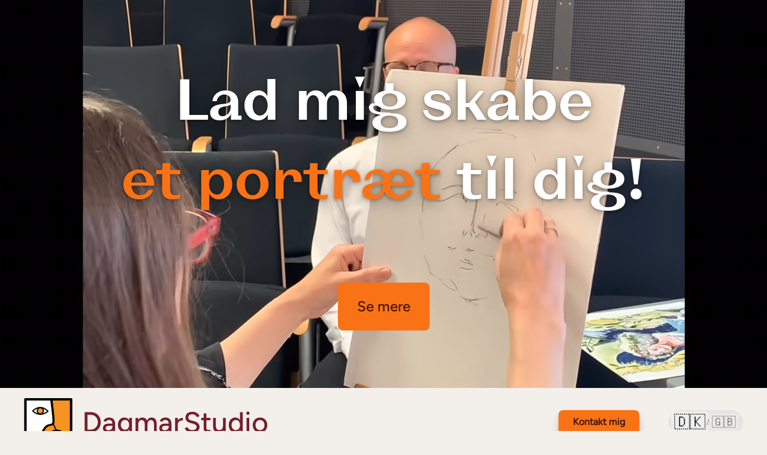

--- FILE ---
content_type: text/html; charset=utf-8
request_url: https://dagmarstudio.dk/author/panidagmar/
body_size: 14358
content:
<!DOCTYPE html><html  dir="ltr" lang="da-DK"><head><meta charset="utf-8"><meta name="viewport" content="width=device-width, initial-scale=1"><title>DagmarStudio – Karikaturer &amp; tegninger til events</title><style>.testimonials-wrapper[data-v-e3ccb68c]{position:relative;width:100%}.f-carousel__viewport[data-v-e3ccb68c]{overflow:hidden;transition:height .3s ease}.f-carousel__slide[data-v-e3ccb68c]{align-items:center;display:flex;flex-shrink:0;height:100%;justify-content:center}.testimonial[data-v-e3ccb68c]{box-sizing:border-box}@media(max-width:768px){.testimonial[data-v-e3ccb68c]{max-width:calc(100% - 2rem)}}.slide-content[data-v-e3ccb68c]{display:block}.slide-content p[data-v-e3ccb68c]{margin:1em 0}.slide-content p[data-v-e3ccb68c]:first-child{margin-top:0}.slide-content p[data-v-e3ccb68c]:last-child{margin-bottom:0}.testimonials-carousel[data-v-e3ccb68c]{--f-progressbar-color:hsl(var(--accent));--f-progressbar-height:2px}</style><style>input[data-v-084cd475]:focus,textarea[data-v-084cd475]:focus{outline:1px solid hsla(0,0%,100%,0);outline-offset:2px}</style><style>.fade-contact-btn-enter-active[data-v-1fc63803],.fade-contact-btn-leave-active[data-v-1fc63803]{transition:opacity .2s ease-out,transform .2s ease-out}.fade-contact-btn-enter-from[data-v-1fc63803],.fade-contact-btn-leave-to[data-v-1fc63803]{opacity:0;transform:translateY(8px)}.fade-contact-btn-enter-to[data-v-1fc63803],.fade-contact-btn-leave-from[data-v-1fc63803]{opacity:1;transform:translateY(0)}</style><link rel="stylesheet" href="/_nuxt/entry.Dlx1qQUa.css" crossorigin><link rel="stylesheet" href="/_nuxt/index.CtJN-Oq-.css" crossorigin><style>:where(.i-mdi\:email-outline){display:inline-block;width:1em;height:1em;background-color:currentColor;-webkit-mask-image:var(--svg);mask-image:var(--svg);-webkit-mask-repeat:no-repeat;mask-repeat:no-repeat;-webkit-mask-size:100% 100%;mask-size:100% 100%;--svg:url("data:image/svg+xml,%3Csvg xmlns='http://www.w3.org/2000/svg' viewBox='0 0 24 24' width='24' height='24'%3E%3Cpath fill='black' d='M22 6c0-1.1-.9-2-2-2H4c-1.1 0-2 .9-2 2v12c0 1.1.9 2 2 2h16c1.1 0 2-.9 2-2zm-2 0l-8 5l-8-5zm0 12H4V8l8 5l8-5z'/%3E%3C/svg%3E")}:where(.i-mdi\:facebook){display:inline-block;width:1em;height:1em;background-color:currentColor;-webkit-mask-image:var(--svg);mask-image:var(--svg);-webkit-mask-repeat:no-repeat;mask-repeat:no-repeat;-webkit-mask-size:100% 100%;mask-size:100% 100%;--svg:url("data:image/svg+xml,%3Csvg xmlns='http://www.w3.org/2000/svg' viewBox='0 0 24 24' width='24' height='24'%3E%3Cpath fill='black' d='M12 2.04c-5.5 0-10 4.49-10 10.02c0 5 3.66 9.15 8.44 9.9v-7H7.9v-2.9h2.54V9.85c0-2.51 1.49-3.89 3.78-3.89c1.09 0 2.23.19 2.23.19v2.47h-1.26c-1.24 0-1.63.77-1.63 1.56v1.88h2.78l-.45 2.9h-2.33v7a10 10 0 0 0 8.44-9.9c0-5.53-4.5-10.02-10-10.02'/%3E%3C/svg%3E")}:where(.i-mdi\:instagram){display:inline-block;width:1em;height:1em;background-color:currentColor;-webkit-mask-image:var(--svg);mask-image:var(--svg);-webkit-mask-repeat:no-repeat;mask-repeat:no-repeat;-webkit-mask-size:100% 100%;mask-size:100% 100%;--svg:url("data:image/svg+xml,%3Csvg xmlns='http://www.w3.org/2000/svg' viewBox='0 0 24 24' width='24' height='24'%3E%3Cpath fill='black' d='M7.8 2h8.4C19.4 2 22 4.6 22 7.8v8.4a5.8 5.8 0 0 1-5.8 5.8H7.8C4.6 22 2 19.4 2 16.2V7.8A5.8 5.8 0 0 1 7.8 2m-.2 2A3.6 3.6 0 0 0 4 7.6v8.8C4 18.39 5.61 20 7.6 20h8.8a3.6 3.6 0 0 0 3.6-3.6V7.6C20 5.61 18.39 4 16.4 4zm9.65 1.5a1.25 1.25 0 0 1 1.25 1.25A1.25 1.25 0 0 1 17.25 8A1.25 1.25 0 0 1 16 6.75a1.25 1.25 0 0 1 1.25-1.25M12 7a5 5 0 0 1 5 5a5 5 0 0 1-5 5a5 5 0 0 1-5-5a5 5 0 0 1 5-5m0 2a3 3 0 0 0-3 3a3 3 0 0 0 3 3a3 3 0 0 0 3-3a3 3 0 0 0-3-3'/%3E%3C/svg%3E")}:where(.i-mdi\:linkedin){display:inline-block;width:1em;height:1em;background-color:currentColor;-webkit-mask-image:var(--svg);mask-image:var(--svg);-webkit-mask-repeat:no-repeat;mask-repeat:no-repeat;-webkit-mask-size:100% 100%;mask-size:100% 100%;--svg:url("data:image/svg+xml,%3Csvg xmlns='http://www.w3.org/2000/svg' viewBox='0 0 24 24' width='24' height='24'%3E%3Cpath fill='black' d='M19 3a2 2 0 0 1 2 2v14a2 2 0 0 1-2 2H5a2 2 0 0 1-2-2V5a2 2 0 0 1 2-2zm-.5 15.5v-5.3a3.26 3.26 0 0 0-3.26-3.26c-.85 0-1.84.52-2.32 1.3v-1.11h-2.79v8.37h2.79v-4.93c0-.77.62-1.4 1.39-1.4a1.4 1.4 0 0 1 1.4 1.4v4.93zM6.88 8.56a1.68 1.68 0 0 0 1.68-1.68c0-.93-.75-1.69-1.68-1.69a1.69 1.69 0 0 0-1.69 1.69c0 .93.76 1.68 1.69 1.68m1.39 9.94v-8.37H5.5v8.37z'/%3E%3C/svg%3E")}</style><link rel="preload" as="fetch" crossorigin="anonymous" href="/_payload.json?e268608b-06bd-4b47-9718-95b320604eb4"><link rel="modulepreload" as="script" crossorigin href="/_nuxt/D6j6IHHC.js"><link rel="modulepreload" as="script" crossorigin href="/_nuxt/rslrHOmi.js"><link rel="modulepreload" as="script" crossorigin href="/_nuxt/DlAUqK2U.js"><link rel="modulepreload" as="script" crossorigin href="/_nuxt/DF9yFREu.js"><link rel="modulepreload" as="script" crossorigin href="/_nuxt/DU65GYpB.js"><link rel="preload" as="fetch" fetchpriority="low" crossorigin="anonymous" href="/_nuxt/builds/meta/e268608b-06bd-4b47-9718-95b320604eb4.json"><link id="i18n-xd" rel="alternate" href="https://dagmarstudio.dk" hreflang="x-default"><link id="i18n-alt-da" rel="alternate" href="https://dagmarstudio.dk" hreflang="da"><link id="i18n-alt-da-DK" rel="alternate" href="https://dagmarstudio.dk" hreflang="da-DK"><link id="i18n-alt-en" rel="alternate" href="https://dagmarstudio.dk/en" hreflang="en"><link id="i18n-alt-en-GB" rel="alternate" href="https://dagmarstudio.dk/en" hreflang="en-GB"><link id="i18n-can" rel="canonical" href="https://dagmarstudio.dk"><meta id="i18n-og-alt-en-GB" property="og:locale:alternate" content="en_GB"><meta name="description" content="Dagmar tegner live karikaturer og portrætter til events, firmafester og private arrangementer i hele Danmark."><meta property="og:title" content="DagmarStudio – Karikaturer & tegninger til events"><meta property="og:description" content="Dagmar tegner live karikaturer og portrætter til events, firmafester og private arrangementer i hele Danmark."><meta property="og:type" content="website"><meta property="og:url" content="https://dagmarstudio.dk"><meta property="og:image" content="https://dagmarstudio.dk/images/system/dagmarstudio-social.jpg"><meta property="og:site_name" content="DagmarStudio"><meta property="og:locale" content="da_DK"><meta name="twitter:card" content="summary_large_image"><meta name="twitter:title" content="DagmarStudio – Karikaturer & tegninger til events"><meta name="twitter:description" content="Dagmar tegner live karikaturer og portrætter til events, firmafester og private arrangementer i hele Danmark."><meta name="twitter:image" content="https://dagmarstudio.dk/images/system/dagmarstudio-social.jpg"><meta name="theme-color" content="#ffffff" media="(prefers-color-scheme: light)"><meta name="theme-color" content="#0b1220" media="(prefers-color-scheme: dark)"><script type="module" src="/_nuxt/D6j6IHHC.js" crossorigin></script><script>"use strict";(()=>{const t=window,e=document.documentElement,c=["dark","light"],n=getStorageValue("localStorage","nuxt-color-mode")||"system";let i=n==="system"?u():n;const r=e.getAttribute("data-color-mode-forced");r&&(i=r),l(i),t["__NUXT_COLOR_MODE__"]={preference:n,value:i,getColorScheme:u,addColorScheme:l,removeColorScheme:d};function l(o){const s=""+o+"",a="";e.classList?e.classList.add(s):e.className+=" "+s,a&&e.setAttribute("data-"+a,o)}function d(o){const s=""+o+"",a="";e.classList?e.classList.remove(s):e.className=e.className.replace(new RegExp(s,"g"),""),a&&e.removeAttribute("data-"+a)}function f(o){return t.matchMedia("(prefers-color-scheme"+o+")")}function u(){if(t.matchMedia&&f("").media!=="not all"){for(const o of c)if(f(":"+o).matches)return o}return"light"}})();function getStorageValue(t,e){switch(t){case"localStorage":return window.localStorage.getItem(e);case"sessionStorage":return window.sessionStorage.getItem(e);case"cookie":return getCookie(e);default:return null}}function getCookie(t){const c=("; "+window.document.cookie).split("; "+t+"=");if(c.length===2)return c.pop()?.split(";").shift()}</script></head><body><div id="__nuxt"><main><!--[--><!--[--><section id="hero" class="relative overflow-hidden z-0 will-change-transform transform-gpu" sectionid="hero"><video class="absolute inset-0 -z-10 h-full w-full object-cover bg-black" preload="metadata" autoplay muted loop playsinline role="img" aria-label="Ukázkové video: Dagmar kreslí karikatury a portréty na zakázku." tabindex="-1"><source src="/videos/dagmarstudio_hero.av1.webm" type="video/webm; codecs=&quot;av01.0.05M.08&quot;"><source src="/videos/dagmarstudio_hero.vp9.webm" type="video/webm; codecs=&quot;vp9&quot;"><source src="/videos/dagmarstudio_hero.h264.mp4" type="video/mp4; codecs=&quot;avc1&quot;"><img src="/images/system/poster.jpg" alt="Ukázkové video: Dagmar kreslí karikatury a portréty na zakázku." class=""></video><div class="pointer-events-none absolute inset-0 -z-0 bg-gradient-to-t from-black/80 via-black/40 to-transparent"></div><div class="relative z-10 grid min-h-[90vh] sm:min-h-[90vh] lg:h-[100dvh] place-items-center text-center px-6"><div><h1 class="text-white [text-shadow:0_2px_6px_rgba(0,0,0,.35),0_6px_24px_rgba(0,0,0,.35)]">Lad mig skabe <!--[--><br class="hidden sm:inline"><!--]--> <!--[--><span class="text-orange-500">et portræt</span><!--]--> til dig!</h1><a href="#intro" class="btn btn-primary mt-20 sm:mt-28">Se mere</a></div></div></section><div id="hero-sentinel" class="h-px w-full"></div><div class="relative z-10 h-3/6 page-surface"><nav role="navigation" aria-label="navigation" class="sticky top-0 z-50 transition-colors duration-300" style="background-color:hsl(var(--background));"><div class="w-full shadow-xl dark:shadow-[0_0_0_1px_rgba(255,255,255,0.06),0_12px_32px_rgba(0,0,0,0.6)]"><div class="px-4 md:px-10 in-h-[56px] md:min-h-[72px] py-3 md:py-4 flex items-center justify-between gap-3"><a href="#hero" class="flex items-center gap-2 text-[hsl(var(--accent-strong,var(--accent)))] text-5xl [font-family:var(--font-p-medium)] no-underline"><!--[--><img src="data:image/svg+xml,%3csvg%20viewBox=&#39;0%200%20657.2%20650&#39;%20xmlns=&#39;http://www.w3.org/2000/svg&#39;%3e%3cpath%20fill=&#39;%23fff&#39;%20stroke=&#39;%23010101&#39;%20stroke-width=&#39;0.64&#39;%20d=&#39;M204.12%20638.75c93.19-356.84%20170.47-240.93%20204.56-290.93%2016.29-23.9-25-329.56-25-329.56h-350v620.48h170.44z&#39;/%3e%3cpath%20fill=&#39;%23f79421&#39;%20stroke=&#39;%23010101&#39;%20stroke-linecap=&#39;round&#39;%20stroke-linejoin=&#39;round&#39;%20stroke-width=&#39;10.24&#39;%20d=&#39;M187.94%20634.71c93.18-356.83%20170.46-240.92%20204.55-290.93%2016.3-23.89-25-329.56-25-329.56H638v620.48h-450z&#39;/%3e%3cpath%20fill=&#39;%23fff&#39;%20stroke=&#39;%23010101&#39;%20stroke-width=&#39;0.64&#39;%20d=&#39;M185.35%20638.77c93.18-356.83%20170.46-240.92%20204.56-290.92%2016.29-23.91-25-329.57-25-329.57&#39;/%3e%3cpath%20fill=&#39;%23f79421&#39;%20stroke=&#39;%23010101&#39;%20stroke-linecap=&#39;round&#39;%20stroke-linejoin=&#39;round&#39;%20stroke-width=&#39;16&#39;%20d=&#39;M377%2015.87s41.3%20305.65%2025%20329.56a36.85%2036.85%200%200%201-5.06%206%2031.89%2031.89%200%200%201-10.41%206.57%2069.67%2069.67%200%200%201-16%203.62c-40.47%205.45-102.15%203.31-173%20274.78l327.64-1.46L400%20354.62&#39;/%3e%3cpath%20fill=&#39;%23fff&#39;%20stroke=&#39;%23010101&#39;%20stroke-miterlimit=&#39;10&#39;%20stroke-width=&#39;0.64&#39;%20d=&#39;M342.21%20480.75s94.79-107.55%20207.38%203.16c0%200-100.69%2095.6-207.38-3.16z&#39;/%3e%3cpath%20fill=&#39;%23fff&#39;%20stroke=&#39;%23010101&#39;%20stroke-miterlimit=&#39;10&#39;%20stroke-width=&#39;0.64&#39;%20d=&#39;M119.08%20177.25S213.9%2069.7%20326.45%20180.41c0%200-100.7%2095.59-207.37-3.16z&#39;/%3e%3crect%20fill=&#39;none&#39;%20stroke=&#39;%23010101&#39;%20stroke-linejoin=&#39;round&#39;%20stroke-width=&#39;33.28&#39;%20x=&#39;18.91&#39;%20y=&#39;16.64&#39;%20width=&#39;620.48&#39;%20height=&#39;620.48&#39;/%3e%3cpath%20fill=&#39;none&#39;%20stroke=&#39;%23010101&#39;%20stroke-linecap=&#39;round&#39;%20stroke-linejoin=&#39;round&#39;%20stroke-width=&#39;27.52&#39;%20d=&#39;M189.38%20637.13c93.18-356.84%20170.46-240.93%20204.55-290.93%2016.3-23.9-25-329.56-25-329.56&#39;/%3e%3cpath%20fill=&#39;none&#39;%20stroke=&#39;%23010101&#39;%20stroke-linecap=&#39;round&#39;%20stroke-linejoin=&#39;round&#39;%20stroke-width=&#39;16&#39;%20d=&#39;M117.8%20174.34s94.82-107.56%20207.37%203.16c0%200-100.69%2095.61-207.37-3.16z&#39;/%3e%3ccircle%20cx=&#39;221.22&#39;%20cy=&#39;172.1&#39;%20r=&#39;41.91&#39;%20fill=&#39;%23f79421&#39;%20stroke=&#39;%23010101&#39;%20stroke-linecap=&#39;round&#39;%20stroke-linejoin=&#39;round&#39;%20stroke-width=&#39;16&#39;/%3e%3cpath%20fill=&#39;%23f7f8f8&#39;%20stroke=&#39;%23010101&#39;%20stroke-linecap=&#39;round&#39;%20stroke-linejoin=&#39;round&#39;%20stroke-width=&#39;16&#39;%20d=&#39;M547%20479.47s-94.19%20108.1-207.39-2c0%200%20100.13-96.2%20207.39%202z&#39;/%3e%3ccircle%20cx=&#39;443.62&#39;%20cy=&#39;482.31&#39;%20r=&#39;41.91&#39;%20fill=&#39;%23010101&#39;%20stroke=&#39;%23010101&#39;%20stroke-linecap=&#39;round&#39;%20stroke-linejoin=&#39;round&#39;%20stroke-width=&#39;16&#39;/%3e%3c/svg%3e" alt="Logo" class="h-14 md:h-20 pr-4"><!--]--><span class="hidden sm:block">DagmarStudio</span></a><div class="flex items-center gap-2"><a href="#contact" class="hidden md:inline-flex items-center justify-center no-underline pr-12"><span class="inline-flex items-center justify-center rounded-lg px-6 py-2 font-semibold text-orange-950 shadow-lg shadow-black/30 bg-orange-500 hover:bg-orange-500/80 focus-visible:outline-none focus-visible:ring-2 focus-visible:ring-[hsl(var(--accent))] focus-visible:ring-offset-2 focus-visible:ring-offset-[hsl(var(--background))]">Kontakt mig</span></a><div class="inline-flex items-center gap-1 rounded-full bg-black/5 px-2 py-1 text-sm text-neutral-900 dark:bg-white/10 dark:text-neutral-100"><button type="button" aria-pressed="true" aria-label="Skift til dansk" class="text-2xl scale-110 transition-all px-1"> 🇩🇰 </button><span class="text-xs opacity-50">/</span><button type="button" aria-pressed="false" aria-label="Switch to English" class="text-xl opacity-60 hover:opacity-100 transition-all px-1"> 🇬🇧 </button></div><span></span></div></div><div class="pointer-events-none -mt-2 grid"><svg class="w-full h-8 transition-colors text-black/10 dark:text-[hsl(var(--accent-soft))] row-start-1 col-start-1 z-0" viewbox="0 0 1440 64" preserveaspectratio="none" aria-hidden="true"><path d="M0,32 C240,64 480,0 720,32 C960,64 1200,0 1440,32 L1440,64 L0,64 Z" fill="currentColor"></path></svg><div class="pointer-events-none w-full h-[3px] bg-transparent relative pointer-events-none row-start-1 col-start-1 place-self-stretch self-end z-10" aria-hidden="true"><div class="absolute left-0 top-0 h-full origin-left will-change-transform" style="transform:scaleX(1);transform-origin:left;width:100%;background-color:hsl(var(--accent));min-width:0.5px;" role="progressbar" aria-valuemin="0" aria-valuemax="100" aria-valuenow="100"></div></div></div></div></nav><section id="intro" data-umami-section="intro" aria-labelledby="intro-title" style="scroll-margin-top:undefinedpx;margin-top:-undefinedpx;padding-top:undefinedpx;" class="bg-transparent"><!----><div class="py-16 md:py-24"><div class="mx-auto w-full max-w-7xl px-6 md:px-8"><!--[--><!--[--><div class="mb-8 text-left" id="intro-title"><h5 class="mb-2 text-sm uppercase tracking-wider">Pastel portrætter, karikaturer og karikaturtegning til fest</h5><h2 id="intro-title">Kunststudio i Odense</h2><h6 class="mt-5 ml-3">De fine pastelportrætter og karikaturer, tegnet af Dagmar - kunstner fra Prag</h6></div><div class="flex flex-col-reverse md:flex-col gap-6"><div class="prose prose-invert max-w-none"><div><p>Dagmar fokuserer på portrættegning, silkemaleri og kunstundervisning. Med en baggrund som kunstner og kunstlærer fra Prag arbejder hun primært med kul- og pasteltegning her i Danmark og samarbejder med danske eventbureauer, AOF og andre virksomheder.</p>
<p>"Jeg tror på, at et portræt skaber en bro mellem generationer og bliver værdsat for evigt."</p>
<p>Derfor har jeg åbnet mit kunststudio, hvor du kan få dit første portræt eller en karikatur. Her kan du bestille originale tegninger – både sort/hvid og farveportrætter. Jeg tegner ud fra et foto og skaber et unikt, håndlavet billede – et minde for livet.</p>
<p>Du kan også hyre mig som karikaturtegner til fester, arrangementer, firmafester, bryllupper og mere.</p>
<p>Ønsker du en helt særlig og personlig gave? Scroll ned og kontakt mig!</p></div></div><img src="/images/system/dagmarstudio-intro.jpg" alt="DagmarStudio" loading="lazy" decoding="async" class="w-full rounded-lg object-cover shadow-2xl dark:shadow-[0_0_0_1px_rgba(255,255,255,0.06),0_12px_60px_rgba(0,0,0,0.8)]"></div><!--]--><!--]--></div></div><svg class="w-full h-8 transition-colors text-black/10 dark:text-[hsl(var(--accent-soft))]" viewbox="0 0 1440 64" preserveaspectratio="none" aria-hidden="true"><path d="M0,32 C240,64 480,0 720,32 C960,64 1200,0 1440,32 L1440,64 L0,64 Z" fill="currentColor"></path></svg></section><section id="services" data-umami-section="services" aria-labelledby="services-title" style="scroll-margin-top:undefinedpx;margin-top:-undefinedpx;padding-top:undefinedpx;" class="bg-transparent"><!----><div class="py-16 md:py-24"><div class="mx-auto w-full max-w-7xl px-6 md:px-8"><!--[--><!--[--><div class="mb-8 text-left" id="section-title"><!----><h2 id="section-title">Hvad kan du få</h2><!----></div><!--[--><!--[--><section class="mb-12"><header class="mb-4"><h2 class="text-2xl md:text-4xl">Portrætter / Karikaturer</h2><div class="pt-6"><p>Portrætter og karikaturer tegnet med pastel og kul. Jeg arbejder primært i A3-størrelse og tegner ud fra et foto, du sender, eller ved fremmøde i mit studio. Prisen afhænger af størrelse og kompleksitet og starter fra 780 DKK.</p>
<p>Tjek min tegnestil og bestil dit første portræt!</p></div></header><img src="/drawings/karikaturer.svg" alt="Portrætter / Karikaturer" decoding="async" class="block w-full h-auto pb-6 max-h-[18rem] md:max-h-[32rem]"><div class="grid grid-cols-1 sm:grid-cols-2 lg:grid-cols-3 gap-6"><!--[--><button type="button" class="shadow-2xl hover:shadow-3xl transition-shadow duration-300 group relative aspect-square overflow-hidden bg-neutral-200 dark:bg-neutral-800 rounded-lg cursor-pointer focus:outline-none focus-visible:ring-2 focus-visible:ring-indigo-500" style="box-shadow:0 10px 15px -3px rgba(217, 119, 6, 0.25), 0 4px 6px -2px rgba(217, 119, 6, 0.1);"><picture><source type="image/avif" sizes="(max-width: 640px) 100vw, (max-width: 1024px) 50vw, 33.33vw" srcset="/images/karikaturer/dagmarstudio-karikaturer-001@320w.avif 320w, /images/karikaturer/dagmarstudio-karikaturer-001@640w.avif 640w, /images/karikaturer/dagmarstudio-karikaturer-001@1024w.avif 1024w, /images/karikaturer/dagmarstudio-karikaturer-001@1280w.avif 1280w, /images/karikaturer/dagmarstudio-karikaturer-001@1600w.avif 1600w, /images/karikaturer/dagmarstudio-karikaturer-001@2048w.avif 2048w"><source type="image/webp" sizes="(max-width: 640px) 100vw, (max-width: 1024px) 50vw, 33.33vw" srcset="/images/karikaturer/dagmarstudio-karikaturer-001@320w.webp 320w, /images/karikaturer/dagmarstudio-karikaturer-001@640w.webp 640w, /images/karikaturer/dagmarstudio-karikaturer-001@1024w.webp 1024w, /images/karikaturer/dagmarstudio-karikaturer-001@1280w.webp 1280w, /images/karikaturer/dagmarstudio-karikaturer-001@1600w.webp 1600w, /images/karikaturer/dagmarstudio-karikaturer-001@2048w.webp 2048w"><img class="w-full h-full object-cover transform-gpu transition-transform duration-500 ease-out group-hover:scale-105 group-focus-visible:scale-110 parallax-img" src="/images/karikaturer/dagmarstudio-karikaturer-001@2048w.jpg" srcset="/images/karikaturer/dagmarstudio-karikaturer-001@320w.jpg 320w, /images/karikaturer/dagmarstudio-karikaturer-001@640w.jpg 640w, /images/karikaturer/dagmarstudio-karikaturer-001@1024w.jpg 1024w, /images/karikaturer/dagmarstudio-karikaturer-001@1280w.jpg 1280w, /images/karikaturer/dagmarstudio-karikaturer-001@1600w.jpg 1600w, /images/karikaturer/dagmarstudio-karikaturer-001@2048w.jpg 2048w" sizes="(max-width: 640px) 100vw, (max-width: 1024px) 50vw, 33.33vw" alt="" width="2145" height="2924" loading="lazy" decoding="async"></picture><span aria-hidden="true" class="pointer-events-none absolute inset-0 bg-gradient-to-t from-black/70 via-black/25 to-transparent opacity-70 transition-opacity duration-300 group-hover:opacity-90 group-focus-visible:opacity-90"></span><span class="tile-cta pointer-events-none absolute inset-x-0 bottom-0 translate-y-4 opacity-0 px-3 pb-6 text-lg font-medium text-white drop-shadow-md transition-all duration-300 ease-out group-hover:translate-y-0 group-hover:opacity-100 group-focus-visible:translate-y-0 group-focus-visible:opacity-100">Klik for mere</span></button><button type="button" class="shadow-2xl hover:shadow-3xl transition-shadow duration-300 group relative aspect-square overflow-hidden bg-neutral-200 dark:bg-neutral-800 rounded-lg cursor-pointer focus:outline-none focus-visible:ring-2 focus-visible:ring-indigo-500" style="box-shadow:0 10px 15px -3px rgba(217, 119, 6, 0.25), 0 4px 6px -2px rgba(217, 119, 6, 0.1);"><picture><source type="image/avif" sizes="(max-width: 640px) 100vw, (max-width: 1024px) 50vw, 33.33vw" srcset="/images/karikaturer/dagmarstudio-karikaturer-002@320w.avif 320w, /images/karikaturer/dagmarstudio-karikaturer-002@640w.avif 640w, /images/karikaturer/dagmarstudio-karikaturer-002@1024w.avif 1024w, /images/karikaturer/dagmarstudio-karikaturer-002@1280w.avif 1280w, /images/karikaturer/dagmarstudio-karikaturer-002@1600w.avif 1600w, /images/karikaturer/dagmarstudio-karikaturer-002@2048w.avif 2048w"><source type="image/webp" sizes="(max-width: 640px) 100vw, (max-width: 1024px) 50vw, 33.33vw" srcset="/images/karikaturer/dagmarstudio-karikaturer-002@320w.webp 320w, /images/karikaturer/dagmarstudio-karikaturer-002@640w.webp 640w, /images/karikaturer/dagmarstudio-karikaturer-002@1024w.webp 1024w, /images/karikaturer/dagmarstudio-karikaturer-002@1280w.webp 1280w, /images/karikaturer/dagmarstudio-karikaturer-002@1600w.webp 1600w, /images/karikaturer/dagmarstudio-karikaturer-002@2048w.webp 2048w"><img class="w-full h-full object-cover transform-gpu transition-transform duration-500 ease-out group-hover:scale-105 group-focus-visible:scale-110 parallax-img" src="/images/karikaturer/dagmarstudio-karikaturer-002@2048w.jpg" srcset="/images/karikaturer/dagmarstudio-karikaturer-002@320w.jpg 320w, /images/karikaturer/dagmarstudio-karikaturer-002@640w.jpg 640w, /images/karikaturer/dagmarstudio-karikaturer-002@1024w.jpg 1024w, /images/karikaturer/dagmarstudio-karikaturer-002@1280w.jpg 1280w, /images/karikaturer/dagmarstudio-karikaturer-002@1600w.jpg 1600w, /images/karikaturer/dagmarstudio-karikaturer-002@2048w.jpg 2048w" sizes="(max-width: 640px) 100vw, (max-width: 1024px) 50vw, 33.33vw" alt="" width="2212" height="2874" loading="lazy" decoding="async"></picture><span aria-hidden="true" class="pointer-events-none absolute inset-0 bg-gradient-to-t from-black/70 via-black/25 to-transparent opacity-70 transition-opacity duration-300 group-hover:opacity-90 group-focus-visible:opacity-90"></span><span class="tile-cta pointer-events-none absolute inset-x-0 bottom-0 translate-y-4 opacity-0 px-3 pb-6 text-lg font-medium text-white drop-shadow-md transition-all duration-300 ease-out group-hover:translate-y-0 group-hover:opacity-100 group-focus-visible:translate-y-0 group-focus-visible:opacity-100">Klik for mere</span></button><button type="button" class="shadow-2xl hover:shadow-3xl transition-shadow duration-300 group relative aspect-square overflow-hidden bg-neutral-200 dark:bg-neutral-800 rounded-lg cursor-pointer focus:outline-none focus-visible:ring-2 focus-visible:ring-indigo-500 hidden sm:block" style="box-shadow:0 10px 15px -3px rgba(217, 119, 6, 0.25), 0 4px 6px -2px rgba(217, 119, 6, 0.1);"><picture><source type="image/avif" sizes="(max-width: 640px) 100vw, (max-width: 1024px) 50vw, 33.33vw" srcset="/images/karikaturer/dagmarstudio-karikaturer-003@320w.avif 320w, /images/karikaturer/dagmarstudio-karikaturer-003@640w.avif 640w, /images/karikaturer/dagmarstudio-karikaturer-003@1024w.avif 1024w, /images/karikaturer/dagmarstudio-karikaturer-003@1280w.avif 1280w, /images/karikaturer/dagmarstudio-karikaturer-003@1600w.avif 1600w, /images/karikaturer/dagmarstudio-karikaturer-003@2048w.avif 2048w"><source type="image/webp" sizes="(max-width: 640px) 100vw, (max-width: 1024px) 50vw, 33.33vw" srcset="/images/karikaturer/dagmarstudio-karikaturer-003@320w.webp 320w, /images/karikaturer/dagmarstudio-karikaturer-003@640w.webp 640w, /images/karikaturer/dagmarstudio-karikaturer-003@1024w.webp 1024w, /images/karikaturer/dagmarstudio-karikaturer-003@1280w.webp 1280w, /images/karikaturer/dagmarstudio-karikaturer-003@1600w.webp 1600w, /images/karikaturer/dagmarstudio-karikaturer-003@2048w.webp 2048w"><img class="w-full h-full object-cover transform-gpu transition-transform duration-500 ease-out group-hover:scale-105 group-focus-visible:scale-110 parallax-img" src="/images/karikaturer/dagmarstudio-karikaturer-003@2048w.jpg" srcset="/images/karikaturer/dagmarstudio-karikaturer-003@320w.jpg 320w, /images/karikaturer/dagmarstudio-karikaturer-003@640w.jpg 640w, /images/karikaturer/dagmarstudio-karikaturer-003@1024w.jpg 1024w, /images/karikaturer/dagmarstudio-karikaturer-003@1280w.jpg 1280w, /images/karikaturer/dagmarstudio-karikaturer-003@1600w.jpg 1600w, /images/karikaturer/dagmarstudio-karikaturer-003@2048w.jpg 2048w" sizes="(max-width: 640px) 100vw, (max-width: 1024px) 50vw, 33.33vw" alt="" width="3062" height="2099" loading="lazy" decoding="async"></picture><span aria-hidden="true" class="pointer-events-none absolute inset-0 bg-gradient-to-t from-black/70 via-black/25 to-transparent opacity-70 transition-opacity duration-300 group-hover:opacity-90 group-focus-visible:opacity-90"></span><span class="tile-cta pointer-events-none absolute inset-x-0 bottom-0 translate-y-4 opacity-0 px-3 pb-6 text-lg font-medium text-white drop-shadow-md transition-all duration-300 ease-out group-hover:translate-y-0 group-hover:opacity-100 group-focus-visible:translate-y-0 group-focus-visible:opacity-100">Klik for mere</span></button><button type="button" class="shadow-2xl hover:shadow-3xl transition-shadow duration-300 group relative aspect-square overflow-hidden bg-neutral-200 dark:bg-neutral-800 rounded-lg cursor-pointer focus:outline-none focus-visible:ring-2 focus-visible:ring-indigo-500 hidden sm:block" style="box-shadow:0 10px 15px -3px rgba(217, 119, 6, 0.25), 0 4px 6px -2px rgba(217, 119, 6, 0.1);"><picture><source type="image/avif" sizes="(max-width: 640px) 100vw, (max-width: 1024px) 50vw, 33.33vw" srcset="/images/karikaturer/dagmarstudio-karikaturer-004@320w.avif 320w, /images/karikaturer/dagmarstudio-karikaturer-004@640w.avif 640w, /images/karikaturer/dagmarstudio-karikaturer-004@1024w.avif 1024w, /images/karikaturer/dagmarstudio-karikaturer-004@1280w.avif 1280w, /images/karikaturer/dagmarstudio-karikaturer-004@1600w.avif 1600w, /images/karikaturer/dagmarstudio-karikaturer-004@2048w.avif 2048w"><source type="image/webp" sizes="(max-width: 640px) 100vw, (max-width: 1024px) 50vw, 33.33vw" srcset="/images/karikaturer/dagmarstudio-karikaturer-004@320w.webp 320w, /images/karikaturer/dagmarstudio-karikaturer-004@640w.webp 640w, /images/karikaturer/dagmarstudio-karikaturer-004@1024w.webp 1024w, /images/karikaturer/dagmarstudio-karikaturer-004@1280w.webp 1280w, /images/karikaturer/dagmarstudio-karikaturer-004@1600w.webp 1600w, /images/karikaturer/dagmarstudio-karikaturer-004@2048w.webp 2048w"><img class="w-full h-full object-cover transform-gpu transition-transform duration-500 ease-out group-hover:scale-105 group-focus-visible:scale-110 parallax-img" src="/images/karikaturer/dagmarstudio-karikaturer-004@2048w.jpg" srcset="/images/karikaturer/dagmarstudio-karikaturer-004@320w.jpg 320w, /images/karikaturer/dagmarstudio-karikaturer-004@640w.jpg 640w, /images/karikaturer/dagmarstudio-karikaturer-004@1024w.jpg 1024w, /images/karikaturer/dagmarstudio-karikaturer-004@1280w.jpg 1280w, /images/karikaturer/dagmarstudio-karikaturer-004@1600w.jpg 1600w, /images/karikaturer/dagmarstudio-karikaturer-004@2048w.jpg 2048w" sizes="(max-width: 640px) 100vw, (max-width: 1024px) 50vw, 33.33vw" alt="" width="2878" height="2087" loading="lazy" decoding="async"></picture><span aria-hidden="true" class="pointer-events-none absolute inset-0 bg-gradient-to-t from-black/70 via-black/25 to-transparent opacity-70 transition-opacity duration-300 group-hover:opacity-90 group-focus-visible:opacity-90"></span><span class="tile-cta pointer-events-none absolute inset-x-0 bottom-0 translate-y-4 opacity-0 px-3 pb-6 text-lg font-medium text-white drop-shadow-md transition-all duration-300 ease-out group-hover:translate-y-0 group-hover:opacity-100 group-focus-visible:translate-y-0 group-focus-visible:opacity-100">Klik for mere</span></button><button type="button" class="shadow-2xl hover:shadow-3xl transition-shadow duration-300 group relative aspect-square overflow-hidden bg-neutral-200 dark:bg-neutral-800 rounded-lg cursor-pointer focus:outline-none focus-visible:ring-2 focus-visible:ring-indigo-500 hidden sm:block" style="box-shadow:0 10px 15px -3px rgba(217, 119, 6, 0.25), 0 4px 6px -2px rgba(217, 119, 6, 0.1);"><picture><source type="image/avif" sizes="(max-width: 640px) 100vw, (max-width: 1024px) 50vw, 33.33vw" srcset="/images/karikaturer/dagmarstudio-karikaturer-005@320w.avif 320w, /images/karikaturer/dagmarstudio-karikaturer-005@640w.avif 640w, /images/karikaturer/dagmarstudio-karikaturer-005@1024w.avif 1024w, /images/karikaturer/dagmarstudio-karikaturer-005@1280w.avif 1280w, /images/karikaturer/dagmarstudio-karikaturer-005@1600w.avif 1600w, /images/karikaturer/dagmarstudio-karikaturer-005@2048w.avif 2048w"><source type="image/webp" sizes="(max-width: 640px) 100vw, (max-width: 1024px) 50vw, 33.33vw" srcset="/images/karikaturer/dagmarstudio-karikaturer-005@320w.webp 320w, /images/karikaturer/dagmarstudio-karikaturer-005@640w.webp 640w, /images/karikaturer/dagmarstudio-karikaturer-005@1024w.webp 1024w, /images/karikaturer/dagmarstudio-karikaturer-005@1280w.webp 1280w, /images/karikaturer/dagmarstudio-karikaturer-005@1600w.webp 1600w, /images/karikaturer/dagmarstudio-karikaturer-005@2048w.webp 2048w"><img class="w-full h-full object-cover transform-gpu transition-transform duration-500 ease-out group-hover:scale-105 group-focus-visible:scale-110 parallax-img" src="/images/karikaturer/dagmarstudio-karikaturer-005@2048w.jpg" srcset="/images/karikaturer/dagmarstudio-karikaturer-005@320w.jpg 320w, /images/karikaturer/dagmarstudio-karikaturer-005@640w.jpg 640w, /images/karikaturer/dagmarstudio-karikaturer-005@1024w.jpg 1024w, /images/karikaturer/dagmarstudio-karikaturer-005@1280w.jpg 1280w, /images/karikaturer/dagmarstudio-karikaturer-005@1600w.jpg 1600w, /images/karikaturer/dagmarstudio-karikaturer-005@2048w.jpg 2048w" sizes="(max-width: 640px) 100vw, (max-width: 1024px) 50vw, 33.33vw" alt="" width="2268" height="4032" loading="lazy" decoding="async"></picture><span aria-hidden="true" class="pointer-events-none absolute inset-0 bg-gradient-to-t from-black/70 via-black/25 to-transparent opacity-70 transition-opacity duration-300 group-hover:opacity-90 group-focus-visible:opacity-90"></span><span class="tile-cta pointer-events-none absolute inset-x-0 bottom-0 translate-y-4 opacity-0 px-3 pb-6 text-lg font-medium text-white drop-shadow-md transition-all duration-300 ease-out group-hover:translate-y-0 group-hover:opacity-100 group-focus-visible:translate-y-0 group-focus-visible:opacity-100">Klik for mere</span></button><button type="button" class="shadow-2xl hover:shadow-3xl transition-shadow duration-300 group relative aspect-square overflow-hidden bg-neutral-200 dark:bg-neutral-800 rounded-lg cursor-pointer focus:outline-none focus-visible:ring-2 focus-visible:ring-indigo-500 hidden sm:block" style="box-shadow:0 10px 15px -3px rgba(217, 119, 6, 0.25), 0 4px 6px -2px rgba(217, 119, 6, 0.1);"><picture><source type="image/avif" sizes="(max-width: 640px) 100vw, (max-width: 1024px) 50vw, 33.33vw" srcset="/images/karikaturer/dagmarstudio-karikaturer-006@320w.avif 320w, /images/karikaturer/dagmarstudio-karikaturer-006@640w.avif 640w, /images/karikaturer/dagmarstudio-karikaturer-006@1024w.avif 1024w, /images/karikaturer/dagmarstudio-karikaturer-006@1280w.avif 1280w, /images/karikaturer/dagmarstudio-karikaturer-006@1600w.avif 1600w, /images/karikaturer/dagmarstudio-karikaturer-006@2048w.avif 2048w"><source type="image/webp" sizes="(max-width: 640px) 100vw, (max-width: 1024px) 50vw, 33.33vw" srcset="/images/karikaturer/dagmarstudio-karikaturer-006@320w.webp 320w, /images/karikaturer/dagmarstudio-karikaturer-006@640w.webp 640w, /images/karikaturer/dagmarstudio-karikaturer-006@1024w.webp 1024w, /images/karikaturer/dagmarstudio-karikaturer-006@1280w.webp 1280w, /images/karikaturer/dagmarstudio-karikaturer-006@1600w.webp 1600w, /images/karikaturer/dagmarstudio-karikaturer-006@2048w.webp 2048w"><img class="w-full h-full object-cover transform-gpu transition-transform duration-500 ease-out group-hover:scale-105 group-focus-visible:scale-110 parallax-img" src="/images/karikaturer/dagmarstudio-karikaturer-006@2048w.jpg" srcset="/images/karikaturer/dagmarstudio-karikaturer-006@320w.jpg 320w, /images/karikaturer/dagmarstudio-karikaturer-006@640w.jpg 640w, /images/karikaturer/dagmarstudio-karikaturer-006@1024w.jpg 1024w, /images/karikaturer/dagmarstudio-karikaturer-006@1280w.jpg 1280w, /images/karikaturer/dagmarstudio-karikaturer-006@1600w.jpg 1600w, /images/karikaturer/dagmarstudio-karikaturer-006@2048w.jpg 2048w" sizes="(max-width: 640px) 100vw, (max-width: 1024px) 50vw, 33.33vw" alt="" width="2268" height="4032" loading="lazy" decoding="async"></picture><span aria-hidden="true" class="pointer-events-none absolute inset-0 bg-gradient-to-t from-black/70 via-black/25 to-transparent opacity-70 transition-opacity duration-300 group-hover:opacity-90 group-focus-visible:opacity-90"></span><span class="tile-cta pointer-events-none absolute inset-x-0 bottom-0 translate-y-4 opacity-0 px-3 pb-6 text-lg font-medium text-white drop-shadow-md transition-all duration-300 ease-out group-hover:translate-y-0 group-hover:opacity-100 group-focus-visible:translate-y-0 group-focus-visible:opacity-100">Klik for mere</span></button><!--]--></div></section><svg class="w-full h-10 transition-colors text-black/10 dark:text-[hsl(var(--accent-soft))] mb-16" viewbox="0 0 1440 80" preserveaspectratio="none" aria-hidden="true"><path d="M0,48 C120,16 240,16 360,48 C480,80 600,80 720,48 C840,16 960,16 1080,48 C1200,80 1320,80 1440,48 L1440,80 L0,80 Z" fill="currentColor"></path></svg><!--]--><!--[--><section class="mb-12"><header class="mb-4"><h2 class="text-2xl md:text-4xl">Karikaturtegner til fest</h2><div class="pt-6"><p>Forestil dig at efterlade et varigt indtryk på dine gæster - book mig som karikaturtegner til dit næste event.</p>
<p>Live karikaturtegning er perfekt til firmafester, private arrangementer, bryllupper og meget mere. Minimum 2 timer. Ét portræt tager ca. 5 minutter. Priser er fra 2.600 DKK (2 timer) for private fester og fra 5.000 DKK for firmaevents.</p>
<p>For events, der ligger længere væk fra Odense, tilføjer jeg rejseudgifter.</p></div></header><img src="/drawings/fest.svg" alt="Karikaturtegner til fest" decoding="async" class="block w-full h-auto pb-6 max-h-[20rem] md:max-h-[30rem]"><div class="grid grid-cols-1 sm:grid-cols-2 lg:grid-cols-3 gap-6"><!--[--><button type="button" class="shadow-2xl hover:shadow-3xl transition-shadow duration-300 group relative aspect-square overflow-hidden bg-neutral-200 dark:bg-neutral-800 rounded-lg cursor-pointer focus:outline-none focus-visible:ring-2 focus-visible:ring-indigo-500" style="box-shadow:0 10px 15px -3px rgba(217, 119, 6, 0.25), 0 4px 6px -2px rgba(217, 119, 6, 0.1);"><picture><source type="image/avif" sizes="(max-width: 640px) 100vw, (max-width: 1024px) 50vw, 33.33vw" srcset="/images/fest/dagmarstudio-fest-001@320w.avif 320w, /images/fest/dagmarstudio-fest-001@640w.avif 640w, /images/fest/dagmarstudio-fest-001@1024w.avif 1024w, /images/fest/dagmarstudio-fest-001@1280w.avif 1280w, /images/fest/dagmarstudio-fest-001@1600w.avif 1600w, /images/fest/dagmarstudio-fest-001@2048w.avif 2048w"><source type="image/webp" sizes="(max-width: 640px) 100vw, (max-width: 1024px) 50vw, 33.33vw" srcset="/images/fest/dagmarstudio-fest-001@320w.webp 320w, /images/fest/dagmarstudio-fest-001@640w.webp 640w, /images/fest/dagmarstudio-fest-001@1024w.webp 1024w, /images/fest/dagmarstudio-fest-001@1280w.webp 1280w, /images/fest/dagmarstudio-fest-001@1600w.webp 1600w, /images/fest/dagmarstudio-fest-001@2048w.webp 2048w"><img class="w-full h-full object-cover transform-gpu transition-transform duration-500 ease-out group-hover:scale-105 group-focus-visible:scale-110 parallax-img" src="/images/fest/dagmarstudio-fest-001@2048w.jpg" srcset="/images/fest/dagmarstudio-fest-001@320w.jpg 320w, /images/fest/dagmarstudio-fest-001@640w.jpg 640w, /images/fest/dagmarstudio-fest-001@1024w.jpg 1024w, /images/fest/dagmarstudio-fest-001@1280w.jpg 1280w, /images/fest/dagmarstudio-fest-001@1600w.jpg 1600w, /images/fest/dagmarstudio-fest-001@2048w.jpg 2048w" sizes="(max-width: 640px) 100vw, (max-width: 1024px) 50vw, 33.33vw" alt="" width="5712" height="4284" loading="lazy" decoding="async"></picture><span aria-hidden="true" class="pointer-events-none absolute inset-0 bg-gradient-to-t from-black/70 via-black/25 to-transparent opacity-70 transition-opacity duration-300 group-hover:opacity-90 group-focus-visible:opacity-90"></span><span class="tile-cta pointer-events-none absolute inset-x-0 bottom-0 translate-y-4 opacity-0 px-3 pb-6 text-lg font-medium text-white drop-shadow-md transition-all duration-300 ease-out group-hover:translate-y-0 group-hover:opacity-100 group-focus-visible:translate-y-0 group-focus-visible:opacity-100">Klik for mere</span></button><button type="button" class="shadow-2xl hover:shadow-3xl transition-shadow duration-300 group relative aspect-square overflow-hidden bg-neutral-200 dark:bg-neutral-800 rounded-lg cursor-pointer focus:outline-none focus-visible:ring-2 focus-visible:ring-indigo-500" style="box-shadow:0 10px 15px -3px rgba(217, 119, 6, 0.25), 0 4px 6px -2px rgba(217, 119, 6, 0.1);"><picture><source type="image/avif" sizes="(max-width: 640px) 100vw, (max-width: 1024px) 50vw, 33.33vw" srcset="/images/fest/dagmarstudio-fest-002@320w.avif 320w, /images/fest/dagmarstudio-fest-002@640w.avif 640w, /images/fest/dagmarstudio-fest-002@1024w.avif 1024w, /images/fest/dagmarstudio-fest-002@1280w.avif 1280w, /images/fest/dagmarstudio-fest-002@1600w.avif 1600w, /images/fest/dagmarstudio-fest-002@2048w.avif 2048w"><source type="image/webp" sizes="(max-width: 640px) 100vw, (max-width: 1024px) 50vw, 33.33vw" srcset="/images/fest/dagmarstudio-fest-002@320w.webp 320w, /images/fest/dagmarstudio-fest-002@640w.webp 640w, /images/fest/dagmarstudio-fest-002@1024w.webp 1024w, /images/fest/dagmarstudio-fest-002@1280w.webp 1280w, /images/fest/dagmarstudio-fest-002@1600w.webp 1600w, /images/fest/dagmarstudio-fest-002@2048w.webp 2048w"><img class="w-full h-full object-cover transform-gpu transition-transform duration-500 ease-out group-hover:scale-105 group-focus-visible:scale-110 parallax-img" src="/images/fest/dagmarstudio-fest-002@2048w.jpg" srcset="/images/fest/dagmarstudio-fest-002@320w.jpg 320w, /images/fest/dagmarstudio-fest-002@640w.jpg 640w, /images/fest/dagmarstudio-fest-002@1024w.jpg 1024w, /images/fest/dagmarstudio-fest-002@1280w.jpg 1280w, /images/fest/dagmarstudio-fest-002@1600w.jpg 1600w, /images/fest/dagmarstudio-fest-002@2048w.jpg 2048w" sizes="(max-width: 640px) 100vw, (max-width: 1024px) 50vw, 33.33vw" alt="" width="2268" height="4032" loading="lazy" decoding="async"></picture><span aria-hidden="true" class="pointer-events-none absolute inset-0 bg-gradient-to-t from-black/70 via-black/25 to-transparent opacity-70 transition-opacity duration-300 group-hover:opacity-90 group-focus-visible:opacity-90"></span><span class="tile-cta pointer-events-none absolute inset-x-0 bottom-0 translate-y-4 opacity-0 px-3 pb-6 text-lg font-medium text-white drop-shadow-md transition-all duration-300 ease-out group-hover:translate-y-0 group-hover:opacity-100 group-focus-visible:translate-y-0 group-focus-visible:opacity-100">Klik for mere</span></button><button type="button" class="shadow-2xl hover:shadow-3xl transition-shadow duration-300 group relative aspect-square overflow-hidden bg-neutral-200 dark:bg-neutral-800 rounded-lg cursor-pointer focus:outline-none focus-visible:ring-2 focus-visible:ring-indigo-500 hidden sm:block" style="box-shadow:0 10px 15px -3px rgba(217, 119, 6, 0.25), 0 4px 6px -2px rgba(217, 119, 6, 0.1);"><picture><source type="image/avif" sizes="(max-width: 640px) 100vw, (max-width: 1024px) 50vw, 33.33vw" srcset="/images/fest/dagmarstudio-fest-003@320w.avif 320w, /images/fest/dagmarstudio-fest-003@640w.avif 640w, /images/fest/dagmarstudio-fest-003@1024w.avif 1024w, /images/fest/dagmarstudio-fest-003@1280w.avif 1280w, /images/fest/dagmarstudio-fest-003@1600w.avif 1600w, /images/fest/dagmarstudio-fest-003@2048w.avif 2048w"><source type="image/webp" sizes="(max-width: 640px) 100vw, (max-width: 1024px) 50vw, 33.33vw" srcset="/images/fest/dagmarstudio-fest-003@320w.webp 320w, /images/fest/dagmarstudio-fest-003@640w.webp 640w, /images/fest/dagmarstudio-fest-003@1024w.webp 1024w, /images/fest/dagmarstudio-fest-003@1280w.webp 1280w, /images/fest/dagmarstudio-fest-003@1600w.webp 1600w, /images/fest/dagmarstudio-fest-003@2048w.webp 2048w"><img class="w-full h-full object-cover transform-gpu transition-transform duration-500 ease-out group-hover:scale-105 group-focus-visible:scale-110 parallax-img" src="/images/fest/dagmarstudio-fest-003@2048w.jpg" srcset="/images/fest/dagmarstudio-fest-003@320w.jpg 320w, /images/fest/dagmarstudio-fest-003@640w.jpg 640w, /images/fest/dagmarstudio-fest-003@1024w.jpg 1024w, /images/fest/dagmarstudio-fest-003@1280w.jpg 1280w, /images/fest/dagmarstudio-fest-003@1600w.jpg 1600w, /images/fest/dagmarstudio-fest-003@2048w.jpg 2048w" sizes="(max-width: 640px) 100vw, (max-width: 1024px) 50vw, 33.33vw" alt="" width="4032" height="2268" loading="lazy" decoding="async"></picture><span aria-hidden="true" class="pointer-events-none absolute inset-0 bg-gradient-to-t from-black/70 via-black/25 to-transparent opacity-70 transition-opacity duration-300 group-hover:opacity-90 group-focus-visible:opacity-90"></span><span class="tile-cta pointer-events-none absolute inset-x-0 bottom-0 translate-y-4 opacity-0 px-3 pb-6 text-lg font-medium text-white drop-shadow-md transition-all duration-300 ease-out group-hover:translate-y-0 group-hover:opacity-100 group-focus-visible:translate-y-0 group-focus-visible:opacity-100">Klik for mere</span></button><button type="button" class="shadow-2xl hover:shadow-3xl transition-shadow duration-300 group relative aspect-square overflow-hidden bg-neutral-200 dark:bg-neutral-800 rounded-lg cursor-pointer focus:outline-none focus-visible:ring-2 focus-visible:ring-indigo-500 hidden sm:block" style="box-shadow:0 10px 15px -3px rgba(217, 119, 6, 0.25), 0 4px 6px -2px rgba(217, 119, 6, 0.1);"><picture><source type="image/avif" sizes="(max-width: 640px) 100vw, (max-width: 1024px) 50vw, 33.33vw" srcset="/images/fest/dagmarstudio-fest-004@320w.avif 320w, /images/fest/dagmarstudio-fest-004@640w.avif 640w, /images/fest/dagmarstudio-fest-004@1024w.avif 1024w, /images/fest/dagmarstudio-fest-004@1280w.avif 1280w, /images/fest/dagmarstudio-fest-004@1600w.avif 1600w, /images/fest/dagmarstudio-fest-004@2048w.avif 2048w"><source type="image/webp" sizes="(max-width: 640px) 100vw, (max-width: 1024px) 50vw, 33.33vw" srcset="/images/fest/dagmarstudio-fest-004@320w.webp 320w, /images/fest/dagmarstudio-fest-004@640w.webp 640w, /images/fest/dagmarstudio-fest-004@1024w.webp 1024w, /images/fest/dagmarstudio-fest-004@1280w.webp 1280w, /images/fest/dagmarstudio-fest-004@1600w.webp 1600w, /images/fest/dagmarstudio-fest-004@2048w.webp 2048w"><img class="w-full h-full object-cover transform-gpu transition-transform duration-500 ease-out group-hover:scale-105 group-focus-visible:scale-110 parallax-img" src="/images/fest/dagmarstudio-fest-004@2048w.jpg" srcset="/images/fest/dagmarstudio-fest-004@320w.jpg 320w, /images/fest/dagmarstudio-fest-004@640w.jpg 640w, /images/fest/dagmarstudio-fest-004@1024w.jpg 1024w, /images/fest/dagmarstudio-fest-004@1280w.jpg 1280w, /images/fest/dagmarstudio-fest-004@1600w.jpg 1600w, /images/fest/dagmarstudio-fest-004@2048w.jpg 2048w" sizes="(max-width: 640px) 100vw, (max-width: 1024px) 50vw, 33.33vw" alt="" width="2268" height="4032" loading="lazy" decoding="async"></picture><span aria-hidden="true" class="pointer-events-none absolute inset-0 bg-gradient-to-t from-black/70 via-black/25 to-transparent opacity-70 transition-opacity duration-300 group-hover:opacity-90 group-focus-visible:opacity-90"></span><span class="tile-cta pointer-events-none absolute inset-x-0 bottom-0 translate-y-4 opacity-0 px-3 pb-6 text-lg font-medium text-white drop-shadow-md transition-all duration-300 ease-out group-hover:translate-y-0 group-hover:opacity-100 group-focus-visible:translate-y-0 group-focus-visible:opacity-100">Klik for mere</span></button><button type="button" class="shadow-2xl hover:shadow-3xl transition-shadow duration-300 group relative aspect-square overflow-hidden bg-neutral-200 dark:bg-neutral-800 rounded-lg cursor-pointer focus:outline-none focus-visible:ring-2 focus-visible:ring-indigo-500 hidden sm:block" style="box-shadow:0 10px 15px -3px rgba(217, 119, 6, 0.25), 0 4px 6px -2px rgba(217, 119, 6, 0.1);"><picture><source type="image/avif" sizes="(max-width: 640px) 100vw, (max-width: 1024px) 50vw, 33.33vw" srcset="/images/fest/dagmarstudio-fest-005@320w.avif 320w, /images/fest/dagmarstudio-fest-005@640w.avif 640w, /images/fest/dagmarstudio-fest-005@1024w.avif 1024w, /images/fest/dagmarstudio-fest-005@1280w.avif 1280w, /images/fest/dagmarstudio-fest-005@1600w.avif 1600w, /images/fest/dagmarstudio-fest-005@2048w.avif 2048w"><source type="image/webp" sizes="(max-width: 640px) 100vw, (max-width: 1024px) 50vw, 33.33vw" srcset="/images/fest/dagmarstudio-fest-005@320w.webp 320w, /images/fest/dagmarstudio-fest-005@640w.webp 640w, /images/fest/dagmarstudio-fest-005@1024w.webp 1024w, /images/fest/dagmarstudio-fest-005@1280w.webp 1280w, /images/fest/dagmarstudio-fest-005@1600w.webp 1600w, /images/fest/dagmarstudio-fest-005@2048w.webp 2048w"><img class="w-full h-full object-cover transform-gpu transition-transform duration-500 ease-out group-hover:scale-105 group-focus-visible:scale-110 parallax-img" src="/images/fest/dagmarstudio-fest-005@2048w.jpg" srcset="/images/fest/dagmarstudio-fest-005@320w.jpg 320w, /images/fest/dagmarstudio-fest-005@640w.jpg 640w, /images/fest/dagmarstudio-fest-005@1024w.jpg 1024w, /images/fest/dagmarstudio-fest-005@1280w.jpg 1280w, /images/fest/dagmarstudio-fest-005@1600w.jpg 1600w, /images/fest/dagmarstudio-fest-005@2048w.jpg 2048w" sizes="(max-width: 640px) 100vw, (max-width: 1024px) 50vw, 33.33vw" alt="" width="2268" height="4032" loading="lazy" decoding="async"></picture><span aria-hidden="true" class="pointer-events-none absolute inset-0 bg-gradient-to-t from-black/70 via-black/25 to-transparent opacity-70 transition-opacity duration-300 group-hover:opacity-90 group-focus-visible:opacity-90"></span><span class="tile-cta pointer-events-none absolute inset-x-0 bottom-0 translate-y-4 opacity-0 px-3 pb-6 text-lg font-medium text-white drop-shadow-md transition-all duration-300 ease-out group-hover:translate-y-0 group-hover:opacity-100 group-focus-visible:translate-y-0 group-focus-visible:opacity-100">Klik for mere</span></button><button type="button" class="shadow-2xl hover:shadow-3xl transition-shadow duration-300 group relative aspect-square overflow-hidden bg-neutral-200 dark:bg-neutral-800 rounded-lg cursor-pointer focus:outline-none focus-visible:ring-2 focus-visible:ring-indigo-500 hidden sm:block" style="box-shadow:0 10px 15px -3px rgba(217, 119, 6, 0.25), 0 4px 6px -2px rgba(217, 119, 6, 0.1);"><picture><source type="image/avif" sizes="(max-width: 640px) 100vw, (max-width: 1024px) 50vw, 33.33vw" srcset="/images/fest/dagmarstudio-fest-006@320w.avif 320w, /images/fest/dagmarstudio-fest-006@640w.avif 640w, /images/fest/dagmarstudio-fest-006@1024w.avif 1024w, /images/fest/dagmarstudio-fest-006@1280w.avif 1280w, /images/fest/dagmarstudio-fest-006@1600w.avif 1600w, /images/fest/dagmarstudio-fest-006@2048w.avif 2048w"><source type="image/webp" sizes="(max-width: 640px) 100vw, (max-width: 1024px) 50vw, 33.33vw" srcset="/images/fest/dagmarstudio-fest-006@320w.webp 320w, /images/fest/dagmarstudio-fest-006@640w.webp 640w, /images/fest/dagmarstudio-fest-006@1024w.webp 1024w, /images/fest/dagmarstudio-fest-006@1280w.webp 1280w, /images/fest/dagmarstudio-fest-006@1600w.webp 1600w, /images/fest/dagmarstudio-fest-006@2048w.webp 2048w"><img class="w-full h-full object-cover transform-gpu transition-transform duration-500 ease-out group-hover:scale-105 group-focus-visible:scale-110 parallax-img" src="/images/fest/dagmarstudio-fest-006@2048w.jpg" srcset="/images/fest/dagmarstudio-fest-006@320w.jpg 320w, /images/fest/dagmarstudio-fest-006@640w.jpg 640w, /images/fest/dagmarstudio-fest-006@1024w.jpg 1024w, /images/fest/dagmarstudio-fest-006@1280w.jpg 1280w, /images/fest/dagmarstudio-fest-006@1600w.jpg 1600w, /images/fest/dagmarstudio-fest-006@2048w.jpg 2048w" sizes="(max-width: 640px) 100vw, (max-width: 1024px) 50vw, 33.33vw" alt="" width="2268" height="4032" loading="lazy" decoding="async"></picture><span aria-hidden="true" class="pointer-events-none absolute inset-0 bg-gradient-to-t from-black/70 via-black/25 to-transparent opacity-70 transition-opacity duration-300 group-hover:opacity-90 group-focus-visible:opacity-90"></span><span class="tile-cta pointer-events-none absolute inset-x-0 bottom-0 translate-y-4 opacity-0 px-3 pb-6 text-lg font-medium text-white drop-shadow-md transition-all duration-300 ease-out group-hover:translate-y-0 group-hover:opacity-100 group-focus-visible:translate-y-0 group-focus-visible:opacity-100">Klik for mere</span></button><!--]--></div></section><svg class="w-full h-10 transition-colors text-black/10 dark:text-[hsl(var(--accent-soft))] mb-16" viewbox="0 0 1440 80" preserveaspectratio="none" aria-hidden="true"><path d="M0,48 C120,16 240,16 360,48 C480,80 600,80 720,48 C840,16 960,16 1080,48 C1200,80 1320,80 1440,48 L1440,80 L0,80 Z" fill="currentColor"></path></svg><!--]--><!--[--><section class="mb-12"><header class="mb-4"><h2 class="text-2xl md:text-4xl">Dyreportrætter</h2><div class="pt-6"><p>Unikke portrætter af dit kæledyr tegnet med farveblyanter på papir.  
Tegnet ud fra et referencefoto og det ønskede format.<br>
Priser fra 750–2900 DKK, afhængigt af kompleksitet.</p></div></header><img src="/drawings/dyreportraetter.svg" alt="Dyreportrætter" decoding="async" class="block w-full h-auto pb-6 max-h-[22rem] md:max-h-[26rem]"><div class="grid grid-cols-1 sm:grid-cols-2 lg:grid-cols-3 gap-6"><!--[--><button type="button" class="shadow-2xl hover:shadow-3xl transition-shadow duration-300 group relative aspect-square overflow-hidden bg-neutral-200 dark:bg-neutral-800 rounded-lg cursor-pointer focus:outline-none focus-visible:ring-2 focus-visible:ring-indigo-500" style="box-shadow:0 10px 15px -3px rgba(217, 119, 6, 0.25), 0 4px 6px -2px rgba(217, 119, 6, 0.1);"><picture><source type="image/avif" sizes="(max-width: 640px) 100vw, (max-width: 1024px) 50vw, 33.33vw" srcset="/images/dyreportraetter/dagmarstudio-dyreportraetter-001@320w.avif 320w, /images/dyreportraetter/dagmarstudio-dyreportraetter-001@640w.avif 640w, /images/dyreportraetter/dagmarstudio-dyreportraetter-001@1024w.avif 1024w, /images/dyreportraetter/dagmarstudio-dyreportraetter-001@1280w.avif 1280w"><source type="image/webp" sizes="(max-width: 640px) 100vw, (max-width: 1024px) 50vw, 33.33vw" srcset="/images/dyreportraetter/dagmarstudio-dyreportraetter-001@320w.webp 320w, /images/dyreportraetter/dagmarstudio-dyreportraetter-001@640w.webp 640w, /images/dyreportraetter/dagmarstudio-dyreportraetter-001@1024w.webp 1024w, /images/dyreportraetter/dagmarstudio-dyreportraetter-001@1280w.webp 1280w"><img class="w-full h-full object-cover transform-gpu transition-transform duration-500 ease-out group-hover:scale-105 group-focus-visible:scale-110 parallax-img" src="/images/dyreportraetter/dagmarstudio-dyreportraetter-001@1280w.jpg" srcset="/images/dyreportraetter/dagmarstudio-dyreportraetter-001@320w.jpg 320w, /images/dyreportraetter/dagmarstudio-dyreportraetter-001@640w.jpg 640w, /images/dyreportraetter/dagmarstudio-dyreportraetter-001@1024w.jpg 1024w, /images/dyreportraetter/dagmarstudio-dyreportraetter-001@1280w.jpg 1280w" sizes="(max-width: 640px) 100vw, (max-width: 1024px) 50vw, 33.33vw" alt="" width="1440" height="1800" loading="lazy" decoding="async"></picture><span aria-hidden="true" class="pointer-events-none absolute inset-0 bg-gradient-to-t from-black/70 via-black/25 to-transparent opacity-70 transition-opacity duration-300 group-hover:opacity-90 group-focus-visible:opacity-90"></span><span class="tile-cta pointer-events-none absolute inset-x-0 bottom-0 translate-y-4 opacity-0 px-3 pb-6 text-lg font-medium text-white drop-shadow-md transition-all duration-300 ease-out group-hover:translate-y-0 group-hover:opacity-100 group-focus-visible:translate-y-0 group-focus-visible:opacity-100">Klik for mere</span></button><button type="button" class="shadow-2xl hover:shadow-3xl transition-shadow duration-300 group relative aspect-square overflow-hidden bg-neutral-200 dark:bg-neutral-800 rounded-lg cursor-pointer focus:outline-none focus-visible:ring-2 focus-visible:ring-indigo-500" style="box-shadow:0 10px 15px -3px rgba(217, 119, 6, 0.25), 0 4px 6px -2px rgba(217, 119, 6, 0.1);"><picture><source type="image/avif" sizes="(max-width: 640px) 100vw, (max-width: 1024px) 50vw, 33.33vw" srcset="/images/dyreportraetter/dagmarstudio-dyreportraetter-002@320w.avif 320w, /images/dyreportraetter/dagmarstudio-dyreportraetter-002@640w.avif 640w, /images/dyreportraetter/dagmarstudio-dyreportraetter-002@1024w.avif 1024w, /images/dyreportraetter/dagmarstudio-dyreportraetter-002@1280w.avif 1280w, /images/dyreportraetter/dagmarstudio-dyreportraetter-002@1600w.avif 1600w, /images/dyreportraetter/dagmarstudio-dyreportraetter-002@2048w.avif 2048w"><source type="image/webp" sizes="(max-width: 640px) 100vw, (max-width: 1024px) 50vw, 33.33vw" srcset="/images/dyreportraetter/dagmarstudio-dyreportraetter-002@320w.webp 320w, /images/dyreportraetter/dagmarstudio-dyreportraetter-002@640w.webp 640w, /images/dyreportraetter/dagmarstudio-dyreportraetter-002@1024w.webp 1024w, /images/dyreportraetter/dagmarstudio-dyreportraetter-002@1280w.webp 1280w, /images/dyreportraetter/dagmarstudio-dyreportraetter-002@1600w.webp 1600w, /images/dyreportraetter/dagmarstudio-dyreportraetter-002@2048w.webp 2048w"><img class="w-full h-full object-cover transform-gpu transition-transform duration-500 ease-out group-hover:scale-105 group-focus-visible:scale-110 parallax-img" src="/images/dyreportraetter/dagmarstudio-dyreportraetter-002@2048w.jpg" srcset="/images/dyreportraetter/dagmarstudio-dyreportraetter-002@320w.jpg 320w, /images/dyreportraetter/dagmarstudio-dyreportraetter-002@640w.jpg 640w, /images/dyreportraetter/dagmarstudio-dyreportraetter-002@1024w.jpg 1024w, /images/dyreportraetter/dagmarstudio-dyreportraetter-002@1280w.jpg 1280w, /images/dyreportraetter/dagmarstudio-dyreportraetter-002@1600w.jpg 1600w, /images/dyreportraetter/dagmarstudio-dyreportraetter-002@2048w.jpg 2048w" sizes="(max-width: 640px) 100vw, (max-width: 1024px) 50vw, 33.33vw" alt="" width="2809" height="1994" loading="lazy" decoding="async"></picture><span aria-hidden="true" class="pointer-events-none absolute inset-0 bg-gradient-to-t from-black/70 via-black/25 to-transparent opacity-70 transition-opacity duration-300 group-hover:opacity-90 group-focus-visible:opacity-90"></span><span class="tile-cta pointer-events-none absolute inset-x-0 bottom-0 translate-y-4 opacity-0 px-3 pb-6 text-lg font-medium text-white drop-shadow-md transition-all duration-300 ease-out group-hover:translate-y-0 group-hover:opacity-100 group-focus-visible:translate-y-0 group-focus-visible:opacity-100">Klik for mere</span></button><button type="button" class="shadow-2xl hover:shadow-3xl transition-shadow duration-300 group relative aspect-square overflow-hidden bg-neutral-200 dark:bg-neutral-800 rounded-lg cursor-pointer focus:outline-none focus-visible:ring-2 focus-visible:ring-indigo-500 hidden sm:block" style="box-shadow:0 10px 15px -3px rgba(217, 119, 6, 0.25), 0 4px 6px -2px rgba(217, 119, 6, 0.1);"><picture><source type="image/avif" sizes="(max-width: 640px) 100vw, (max-width: 1024px) 50vw, 33.33vw" srcset="/images/dyreportraetter/dagmarstudio-dyreportraetter-003@320w.avif 320w, /images/dyreportraetter/dagmarstudio-dyreportraetter-003@640w.avif 640w, /images/dyreportraetter/dagmarstudio-dyreportraetter-003@1024w.avif 1024w, /images/dyreportraetter/dagmarstudio-dyreportraetter-003@1280w.avif 1280w, /images/dyreportraetter/dagmarstudio-dyreportraetter-003@1600w.avif 1600w, /images/dyreportraetter/dagmarstudio-dyreportraetter-003@2048w.avif 2048w"><source type="image/webp" sizes="(max-width: 640px) 100vw, (max-width: 1024px) 50vw, 33.33vw" srcset="/images/dyreportraetter/dagmarstudio-dyreportraetter-003@320w.webp 320w, /images/dyreportraetter/dagmarstudio-dyreportraetter-003@640w.webp 640w, /images/dyreportraetter/dagmarstudio-dyreportraetter-003@1024w.webp 1024w, /images/dyreportraetter/dagmarstudio-dyreportraetter-003@1280w.webp 1280w, /images/dyreportraetter/dagmarstudio-dyreportraetter-003@1600w.webp 1600w, /images/dyreportraetter/dagmarstudio-dyreportraetter-003@2048w.webp 2048w"><img class="w-full h-full object-cover transform-gpu transition-transform duration-500 ease-out group-hover:scale-105 group-focus-visible:scale-110 parallax-img" src="/images/dyreportraetter/dagmarstudio-dyreportraetter-003@2048w.jpg" srcset="/images/dyreportraetter/dagmarstudio-dyreportraetter-003@320w.jpg 320w, /images/dyreportraetter/dagmarstudio-dyreportraetter-003@640w.jpg 640w, /images/dyreportraetter/dagmarstudio-dyreportraetter-003@1024w.jpg 1024w, /images/dyreportraetter/dagmarstudio-dyreportraetter-003@1280w.jpg 1280w, /images/dyreportraetter/dagmarstudio-dyreportraetter-003@1600w.jpg 1600w, /images/dyreportraetter/dagmarstudio-dyreportraetter-003@2048w.jpg 2048w" sizes="(max-width: 640px) 100vw, (max-width: 1024px) 50vw, 33.33vw" alt="" width="2765" height="3962" loading="lazy" decoding="async"></picture><span aria-hidden="true" class="pointer-events-none absolute inset-0 bg-gradient-to-t from-black/70 via-black/25 to-transparent opacity-70 transition-opacity duration-300 group-hover:opacity-90 group-focus-visible:opacity-90"></span><span class="tile-cta pointer-events-none absolute inset-x-0 bottom-0 translate-y-4 opacity-0 px-3 pb-6 text-lg font-medium text-white drop-shadow-md transition-all duration-300 ease-out group-hover:translate-y-0 group-hover:opacity-100 group-focus-visible:translate-y-0 group-focus-visible:opacity-100">Klik for mere</span></button><button type="button" class="shadow-2xl hover:shadow-3xl transition-shadow duration-300 group relative aspect-square overflow-hidden bg-neutral-200 dark:bg-neutral-800 rounded-lg cursor-pointer focus:outline-none focus-visible:ring-2 focus-visible:ring-indigo-500 hidden sm:block" style="box-shadow:0 10px 15px -3px rgba(217, 119, 6, 0.25), 0 4px 6px -2px rgba(217, 119, 6, 0.1);"><picture><source type="image/avif" sizes="(max-width: 640px) 100vw, (max-width: 1024px) 50vw, 33.33vw" srcset="/images/dyreportraetter/dagmarstudio-dyreportraetter-004@320w.avif 320w, /images/dyreportraetter/dagmarstudio-dyreportraetter-004@640w.avif 640w, /images/dyreportraetter/dagmarstudio-dyreportraetter-004@1024w.avif 1024w, /images/dyreportraetter/dagmarstudio-dyreportraetter-004@1280w.avif 1280w, /images/dyreportraetter/dagmarstudio-dyreportraetter-004@1600w.avif 1600w, /images/dyreportraetter/dagmarstudio-dyreportraetter-004@2048w.avif 2048w"><source type="image/webp" sizes="(max-width: 640px) 100vw, (max-width: 1024px) 50vw, 33.33vw" srcset="/images/dyreportraetter/dagmarstudio-dyreportraetter-004@320w.webp 320w, /images/dyreportraetter/dagmarstudio-dyreportraetter-004@640w.webp 640w, /images/dyreportraetter/dagmarstudio-dyreportraetter-004@1024w.webp 1024w, /images/dyreportraetter/dagmarstudio-dyreportraetter-004@1280w.webp 1280w, /images/dyreportraetter/dagmarstudio-dyreportraetter-004@1600w.webp 1600w, /images/dyreportraetter/dagmarstudio-dyreportraetter-004@2048w.webp 2048w"><img class="w-full h-full object-cover transform-gpu transition-transform duration-500 ease-out group-hover:scale-105 group-focus-visible:scale-110 parallax-img" src="/images/dyreportraetter/dagmarstudio-dyreportraetter-004@2048w.jpg" srcset="/images/dyreportraetter/dagmarstudio-dyreportraetter-004@320w.jpg 320w, /images/dyreportraetter/dagmarstudio-dyreportraetter-004@640w.jpg 640w, /images/dyreportraetter/dagmarstudio-dyreportraetter-004@1024w.jpg 1024w, /images/dyreportraetter/dagmarstudio-dyreportraetter-004@1280w.jpg 1280w, /images/dyreportraetter/dagmarstudio-dyreportraetter-004@1600w.jpg 1600w, /images/dyreportraetter/dagmarstudio-dyreportraetter-004@2048w.jpg 2048w" sizes="(max-width: 640px) 100vw, (max-width: 1024px) 50vw, 33.33vw" alt="" width="2663" height="3809" loading="lazy" decoding="async"></picture><span aria-hidden="true" class="pointer-events-none absolute inset-0 bg-gradient-to-t from-black/70 via-black/25 to-transparent opacity-70 transition-opacity duration-300 group-hover:opacity-90 group-focus-visible:opacity-90"></span><span class="tile-cta pointer-events-none absolute inset-x-0 bottom-0 translate-y-4 opacity-0 px-3 pb-6 text-lg font-medium text-white drop-shadow-md transition-all duration-300 ease-out group-hover:translate-y-0 group-hover:opacity-100 group-focus-visible:translate-y-0 group-focus-visible:opacity-100">Klik for mere</span></button><button type="button" class="shadow-2xl hover:shadow-3xl transition-shadow duration-300 group relative aspect-square overflow-hidden bg-neutral-200 dark:bg-neutral-800 rounded-lg cursor-pointer focus:outline-none focus-visible:ring-2 focus-visible:ring-indigo-500 hidden sm:block" style="box-shadow:0 10px 15px -3px rgba(217, 119, 6, 0.25), 0 4px 6px -2px rgba(217, 119, 6, 0.1);"><picture><source type="image/avif" sizes="(max-width: 640px) 100vw, (max-width: 1024px) 50vw, 33.33vw" srcset="/images/dyreportraetter/dagmarstudio-dyreportraetter-005@320w.avif 320w, /images/dyreportraetter/dagmarstudio-dyreportraetter-005@640w.avif 640w, /images/dyreportraetter/dagmarstudio-dyreportraetter-005@1024w.avif 1024w, /images/dyreportraetter/dagmarstudio-dyreportraetter-005@1280w.avif 1280w, /images/dyreportraetter/dagmarstudio-dyreportraetter-005@1600w.avif 1600w, /images/dyreportraetter/dagmarstudio-dyreportraetter-005@2048w.avif 2048w"><source type="image/webp" sizes="(max-width: 640px) 100vw, (max-width: 1024px) 50vw, 33.33vw" srcset="/images/dyreportraetter/dagmarstudio-dyreportraetter-005@320w.webp 320w, /images/dyreportraetter/dagmarstudio-dyreportraetter-005@640w.webp 640w, /images/dyreportraetter/dagmarstudio-dyreportraetter-005@1024w.webp 1024w, /images/dyreportraetter/dagmarstudio-dyreportraetter-005@1280w.webp 1280w, /images/dyreportraetter/dagmarstudio-dyreportraetter-005@1600w.webp 1600w, /images/dyreportraetter/dagmarstudio-dyreportraetter-005@2048w.webp 2048w"><img class="w-full h-full object-cover transform-gpu transition-transform duration-500 ease-out group-hover:scale-105 group-focus-visible:scale-110 parallax-img" src="/images/dyreportraetter/dagmarstudio-dyreportraetter-005@2048w.jpg" srcset="/images/dyreportraetter/dagmarstudio-dyreportraetter-005@320w.jpg 320w, /images/dyreportraetter/dagmarstudio-dyreportraetter-005@640w.jpg 640w, /images/dyreportraetter/dagmarstudio-dyreportraetter-005@1024w.jpg 1024w, /images/dyreportraetter/dagmarstudio-dyreportraetter-005@1280w.jpg 1280w, /images/dyreportraetter/dagmarstudio-dyreportraetter-005@1600w.jpg 1600w, /images/dyreportraetter/dagmarstudio-dyreportraetter-005@2048w.jpg 2048w" sizes="(max-width: 640px) 100vw, (max-width: 1024px) 50vw, 33.33vw" alt="" width="3068" height="2101" loading="lazy" decoding="async"></picture><span aria-hidden="true" class="pointer-events-none absolute inset-0 bg-gradient-to-t from-black/70 via-black/25 to-transparent opacity-70 transition-opacity duration-300 group-hover:opacity-90 group-focus-visible:opacity-90"></span><span class="tile-cta pointer-events-none absolute inset-x-0 bottom-0 translate-y-4 opacity-0 px-3 pb-6 text-lg font-medium text-white drop-shadow-md transition-all duration-300 ease-out group-hover:translate-y-0 group-hover:opacity-100 group-focus-visible:translate-y-0 group-focus-visible:opacity-100">Klik for mere</span></button><button type="button" class="shadow-2xl hover:shadow-3xl transition-shadow duration-300 group relative aspect-square overflow-hidden bg-neutral-200 dark:bg-neutral-800 rounded-lg cursor-pointer focus:outline-none focus-visible:ring-2 focus-visible:ring-indigo-500 hidden sm:block" style="box-shadow:0 10px 15px -3px rgba(217, 119, 6, 0.25), 0 4px 6px -2px rgba(217, 119, 6, 0.1);"><picture><source type="image/avif" sizes="(max-width: 640px) 100vw, (max-width: 1024px) 50vw, 33.33vw" srcset="/images/dyreportraetter/dagmarstudio-dyreportraetter-006@320w.avif 320w, /images/dyreportraetter/dagmarstudio-dyreportraetter-006@640w.avif 640w, /images/dyreportraetter/dagmarstudio-dyreportraetter-006@1024w.avif 1024w"><source type="image/webp" sizes="(max-width: 640px) 100vw, (max-width: 1024px) 50vw, 33.33vw" srcset="/images/dyreportraetter/dagmarstudio-dyreportraetter-006@320w.webp 320w, /images/dyreportraetter/dagmarstudio-dyreportraetter-006@640w.webp 640w, /images/dyreportraetter/dagmarstudio-dyreportraetter-006@1024w.webp 1024w"><img class="w-full h-full object-cover transform-gpu transition-transform duration-500 ease-out group-hover:scale-105 group-focus-visible:scale-110 parallax-img" src="/images/dyreportraetter/dagmarstudio-dyreportraetter-006@1024w.jpg" srcset="/images/dyreportraetter/dagmarstudio-dyreportraetter-006@320w.jpg 320w, /images/dyreportraetter/dagmarstudio-dyreportraetter-006@640w.jpg 640w, /images/dyreportraetter/dagmarstudio-dyreportraetter-006@1024w.jpg 1024w" sizes="(max-width: 640px) 100vw, (max-width: 1024px) 50vw, 33.33vw" alt="" width="1054" height="1484" loading="lazy" decoding="async"></picture><span aria-hidden="true" class="pointer-events-none absolute inset-0 bg-gradient-to-t from-black/70 via-black/25 to-transparent opacity-70 transition-opacity duration-300 group-hover:opacity-90 group-focus-visible:opacity-90"></span><span class="tile-cta pointer-events-none absolute inset-x-0 bottom-0 translate-y-4 opacity-0 px-3 pb-6 text-lg font-medium text-white drop-shadow-md transition-all duration-300 ease-out group-hover:translate-y-0 group-hover:opacity-100 group-focus-visible:translate-y-0 group-focus-visible:opacity-100">Klik for mere</span></button><!--]--></div></section><!----><!--]--><!--]--><!--]--><!--]--></div></div><svg class="w-full h-8 transition-colors text-black/10 dark:text-[hsl(var(--accent-soft))]" viewbox="0 0 1440 64" preserveaspectratio="none" aria-hidden="true"><path d="M0,32 C240,64 480,0 720,32 C960,64 1200,0 1440,32 L1440,64 L0,64 Z" fill="currentColor"></path></svg></section><section id="testimonials" data-umami-section="testimonials" aria-labelledby="testimonials-title" style="scroll-margin-top:undefinedpx;margin-top:-undefinedpx;padding-top:undefinedpx;" class="bg-transparent"><!----><div class="py-16 md:py-24"><div class="mx-auto w-full max-w-7xl px-6 md:px-8"><!--[--><!--[--><div class="mb-8 text-left" id="testimonials-title"><h5 class="mb-2 text-sm uppercase tracking-wider">Hvorfor mig?</h5><h2 id="testimonials-title">Anmeldelser</h2><h6 class="mt-5 ml-3">Hvad siger mine kunder</h6></div><div class="mt-10"><div class="testimonials-wrapper" data-v-e3ccb68c><div class="f-carousel testimonials-carousel" data-v-e3ccb68c><div class="f-carousel__viewport" data-v-e3ccb68c><!--[--><div class="f-carousel__slide" data-v-e3ccb68c><div class="slide-content" data-v-e3ccb68c><article class="testimonial w-full max-w-3xl md:max-w-4xl mx-auto rounded-lg border border-black/5 dark:border-orange-400/30 p-6 md:p-8 shadow-xl backdrop-blur dark:shadow-[0_0_0_1px_rgba(255,255,255,0.06),0_12px_35px_rgba(0,0,0,0.6)]" data-v-e3ccb68c>
      <p>
        Kære Dagmar
      </p>
      <p>
      Det var en fornøjelse at møde dig til vores bryllup. Hvor har du bare en venlig sjæl og smil. 😊 Vores gæster var virkelig glade for dine fine tegninger. Tusind tak, fordi du kunne blive en ekstra time!! Dem, der ikke nåede at komme forbi dig, har været rigtig kede af over det…
      </p>
      <p>
      Tusind tak, fordi du gav den fineste souvenir til vores gæster fra vores bryllup. Tak fordi du var med til at gøre vores dag fantastik. ❤️ Jeg ønsker dig al held og lykke fremover. Jeg håber, der kommer en anledning til, vi ses igen. 😊
      </p>
      <p class="mt-2 text-sm opacity-80">
        Niclas og Selin, Brudeparet, brylluppet i Århus
      </p>
    </article></div></div><div class="f-carousel__slide" data-v-e3ccb68c><div class="slide-content" data-v-e3ccb68c><article class="testimonial w-full max-w-3xl md:max-w-4xl mx-auto rounded-lg border border-black/5 dark:border-orange-400/30 p-6 md:p-8 shadow-xl backdrop-blur dark:shadow-[0_0_0_1px_rgba(255,255,255,0.06),0_12px_35px_rgba(0,0,0,0.6)]" data-v-e3ccb68c>
      <p>
        Dagmar Kruskova has been involved in several of International Community Odense’s events as an artist. When we were hosting the event International Night 2023 we asked Dagmar to come and make caricature drawings of our guests. This was a very popular activity, and the guests were very excited about this unique opportunity. They went home with a personal, hand-made memory from our event, and Dagmar’s presence definitely helped make it a night to remember.
      </p>
      <p class="mt-2 text-sm opacity-80">
        Julie Fink, Senior Consultant, International Community Odense
      </p>
    </article></div></div><div class="f-carousel__slide" data-v-e3ccb68c><div class="slide-content" data-v-e3ccb68c><article class="testimonial w-full max-w-3xl md:max-w-4xl mx-auto rounded-lg border border-black/5 dark:border-orange-400/30 p-6 md:p-8 shadow-xl backdrop-blur dark:shadow-[0_0_0_1px_rgba(255,255,255,0.06),0_12px_35px_rgba(0,0,0,0.6)]" data-v-e3ccb68c>
      <p>
        I april afholdt JFM’s kunstforening åbent hus for alle ansatte i JFM. Dagmar var booket til at tegne smukke og yderst vellignende portrætter af de deltagende gæster – og det var meget populært. Dagmars portræt-tegning var et aktivt og sjovt element til vores kunstevent og var med til at sætte fokus på én af de mange facetter, som kunst er. Vi kan varmt anbefale Dagmar og hendes kunstneriske talent.
      </p>
      <p class="mt-2 text-sm opacity-80">
        Anne Dahl Nørgaard, Bestyrelsesmedlem, JFM’s Kunstforening
      </p>
    </article></div></div><div class="f-carousel__slide" data-v-e3ccb68c><div class="slide-content" data-v-e3ccb68c><article class="testimonial w-full max-w-3xl md:max-w-4xl mx-auto rounded-lg border border-black/5 dark:border-orange-400/30 p-6 md:p-8 shadow-xl backdrop-blur dark:shadow-[0_0_0_1px_rgba(255,255,255,0.06),0_12px_35px_rgba(0,0,0,0.6)]" data-v-e3ccb68c>
      <p>
        I‘m delighted to share our experience with the incredible portrait made by talented Dagmar.
      </p>
      <p>
        The attention in capturing the small details of our faces and the experience itself, when the drawing was made is truly amazing. She made a special moment and an everlasting treasure that we can always look at and think about that day.
      </p>
      <p>
        Grateful for the artistic gift that will forever have a special place in our home.
      </p>
      <p>
        I can only recommend to everyone who would like a piece of personal art on their walls and to those who need a compliment rain from Dagmar during the session.
      </p>
      <p class="mt-2 text-sm opacity-80">
        Szilvie Laczko, Odense
      </p>
    </article></div></div><div class="f-carousel__slide" data-v-e3ccb68c><div class="slide-content" data-v-e3ccb68c><article class="testimonial w-full max-w-3xl md:max-w-4xl mx-auto rounded-lg border border-black/5 dark:border-orange-400/30 p-6 md:p-8 shadow-xl backdrop-blur dark:shadow-[0_0_0_1px_rgba(255,255,255,0.06),0_12px_35px_rgba(0,0,0,0.6)]" data-v-e3ccb68c>
      <p>
        Hej  Dagmar som aftalt sender jeg billedet som du tegnede af mig og min mand i lørdags .  Af hjertet ❤️1000 tak for for at du ville male os alligevel selvom du var presset på tid og arbejdede over og undskyld jeg pressede på .  Igen 1000 tak   De kærligste hilsner fra
      </p>
      <p class="mt-2 text-sm opacity-80">
        Birgitte Lund Holm
      </p>
    </article></div></div><div class="f-carousel__slide" data-v-e3ccb68c><div class="slide-content" data-v-e3ccb68c><article class="testimonial w-full max-w-3xl md:max-w-4xl mx-auto rounded-lg border border-black/5 dark:border-orange-400/30 p-6 md:p-8 shadow-xl backdrop-blur dark:shadow-[0_0_0_1px_rgba(255,255,255,0.06),0_12px_35px_rgba(0,0,0,0.6)]" data-v-e3ccb68c>
      <p>
        Wow, den tegning er fuldstændig fantastisk! Jeg er total målløs! Størrelsen, detaljerne stilen er bare spot-on.
        Kæmpe respekt!
      </p>
      <p class="mt-2 text-sm opacity-80">
        Anita Rose Lorenzen, Lars Broe Rustfri stål A/S
      </p>
    </article></div></div><div class="f-carousel__slide" data-v-e3ccb68c><div class="slide-content" data-v-e3ccb68c><article class="testimonial w-full max-w-3xl md:max-w-4xl mx-auto rounded-lg border border-black/5 dark:border-orange-400/30 p-6 md:p-8 shadow-xl backdrop-blur dark:shadow-[0_0_0_1px_rgba(255,255,255,0.06),0_12px_35px_rgba(0,0,0,0.6)]" data-v-e3ccb68c>
      <p>
        Jeg synes, karikaturtegningen er virkelig flot 🤩 ligesom jeg havde håbet 🤩🤩
      </p>
      <p class="mt-2 text-sm opacity-80">
        Tina Bugge, Fangel Kro
      </p>
    </article></div></div><div class="f-carousel__slide" data-v-e3ccb68c><div class="slide-content" data-v-e3ccb68c><article class="testimonial w-full max-w-3xl md:max-w-4xl mx-auto rounded-lg border border-black/5 dark:border-orange-400/30 p-6 md:p-8 shadow-xl backdrop-blur dark:shadow-[0_0_0_1px_rgba(255,255,255,0.06),0_12px_35px_rgba(0,0,0,0.6)]" data-v-e3ccb68c>
      <p>
        Kære Dagmar
      </p>
      <p>
        Tusind tak for din tjeneste !
      </p>
      <p>
        Alle gæsterne var meget imponeret over dig og dine egne evne, samt synes de at det var en kreativ og anderledes underholdning, hvilke de satte stor pris på!
      </p>
      <p>
        I can only recommend to everyone who would like a piece of personal art on their walls and to those who need a compliment rain from Dagmar during the session.<br>
        Og det skabet minder, fra vores bryllup, som de kunne få med hjem.
      </p>
      <p>
        Mikkel og jeg er mere end blot tilfredse, det var helt fantastisk og vi KNUS ELSKER den fine tegning, du fik lavet af os og vores søn.
      </p>
      <p>
        Tusind tak !
      </p>
      <p class="mt-2 text-sm opacity-80">
        Mvh Mikkel & Sara
      </p>
    </article></div></div><!--]--></div></div></div></div><!--]--><!--]--></div></div><svg class="w-full h-8 transition-colors text-black/10 dark:text-[hsl(var(--accent-soft))]" viewbox="0 0 1440 64" preserveaspectratio="none" aria-hidden="true"><path d="M0,32 C240,64 480,0 720,32 C960,64 1200,0 1440,32 L1440,64 L0,64 Z" fill="currentColor"></path></svg></section><section id="contact" data-umami-section="contact" aria-labelledby="contact-title" style="scroll-margin-top:undefinedpx;margin-top:-undefinedpx;padding-top:undefinedpx;" class="bg-transparent"><!----><div class="py-16 md:py-24"><div class="mx-auto w-full max-w-7xl px-6 md:px-8"><!--[--><!--[--><div class="mb-8 text-left" id="contact-title"><h5 class="mb-2 text-sm uppercase tracking-wider">For booking og detaljer</h5><h2 id="contact-title">Kontakt mig</h2><!----></div><div><p>På mail: <a href='mailto:dagmar&#64;dagmarstudio.dk'>dagmar&#64;dagmarstudio.dk</a>, tlf.: <a href='tel:+4550151732'>+45 50 15 17 32</a> eller udfyld formularen.</p></div><div class="flex flex-col gap-6 md:flex-row md:items-start" data-v-084cd475><div class="order-1 mt-12 flex w-full justify-center md:order-2 md:w-2/5 md:justify-end" data-v-084cd475><img src="/drawings/kontakt-light.svg" alt="Kontakt DagmarStudio" decoding="async" class="h-72 w-auto md:h-[26rem] opacity-100 md:-translate-y-16" data-v-084cd475></div><div class="order-2 w-full rounded-lg border border-black/5 dark:border-orange-400/30 p-6 shadow-xl backdrop-blur md:order-1 md:w-3/5 dark:shadow-[0_0_0_1px_rgba(255,255,255,0.06),0_12px_35px_rgba(0,0,0,0.6)]" data-v-084cd475><form class="space-y-5" data-v-084cd475><div data-v-084cd475><label for="email" class="mb-1 block" data-v-084cd475>E-mail <span class="text-red-500" data-v-084cd475>*</span></label><input id="email" value="" type="email" autocomplete="email" required class="w-full rounded-lg border border-black/10 dark:border-orange-400/10 bg-white/40 dark:bg-white/10 px-3 py-2 transition focus:border-black/20 dark:focus:border-orange-400/30 focus:bg-white dark:focus:bg-white/15" placeholder="navn@eksempel.dk" data-v-084cd475></div><div data-v-084cd475><label for="message" class="mb-1 block" data-v-084cd475>Besked <span class="text-red-500" data-v-084cd475>*</span></label><textarea id="message" required class="w-full rounded-lg border border-black/10 dark:border-orange-400/10 bg-white/40 dark:bg-white/10 px-3 py-2 transition focus:border-black/20 dark:focus:border-orange-400/30 focus:bg-white dark:focus:bg-white/15" rows="5" placeholder="Skriv din besked..." data-v-084cd475></textarea><p class="mt-1 text-sm text-neutral-500 dark:text-white/50" data-v-084cd475>Mindst 20 tegn</p></div><!----><div class="flex items-center gap-3" data-v-084cd475><button type="submit" disabled class="inline-flex flex-shrink-0 items-center rounded-lg px-4 py-2 transition text-orange-950 bg-orange-500/20 text-orange-950/40 dark:text-white/20 disabled:cursor-not-allowed" data-v-084cd475>Send besked</button><!----></div></form></div></div><!--]--><!--]--></div></div><svg class="w-full h-8 transition-colors text-black/10 dark:text-[hsl(var(--accent-soft))]" viewbox="0 0 1440 64" preserveaspectratio="none" aria-hidden="true"><path d="M0,32 C240,64 480,0 720,32 C960,64 1200,0 1440,32 L1440,64 L0,64 Z" fill="currentColor"></path></svg></section><section id="about" data-umami-section="about" aria-labelledby="about-title" style="scroll-margin-top:undefinedpx;margin-top:-undefinedpx;padding-top:undefinedpx;" class="bg-transparent"><!----><div class="py-16 md:py-24"><div class="mx-auto w-full max-w-7xl px-6 md:px-8"><!--[--><!--[--><div class="mb-8 text-left" id="about-title"><!----><h2 id="about-title">Om Dagmar</h2><h6 class="mt-5 ml-3">Jeg er Dagmar Kruskova, kunstner og kunstlærer fra Prag</h6></div><div class="p-0 md:clearfix"><div class="md:float-right md:w-1/3 md:ml-8 mb-4 md:mb-14"><picture><source type="image/avif" sizes="(max-width: 640px) 100vw, (max-width: 1024px) 50vw, 33.33vw" srcset="/images/karikaturer/dagmarstudio-karikaturer-024@320w.avif 320w, /images/karikaturer/dagmarstudio-karikaturer-024@640w.avif 640w, /images/karikaturer/dagmarstudio-karikaturer-024@1024w.avif 1024w"><source type="image/webp" sizes="(max-width: 640px) 100vw, (max-width: 1024px) 50vw, 33.33vw" srcset="/images/karikaturer/dagmarstudio-karikaturer-024@320w.webp 320w, /images/karikaturer/dagmarstudio-karikaturer-024@640w.webp 640w, /images/karikaturer/dagmarstudio-karikaturer-024@1024w.webp 1024w"><img class="w-full rounded-lg object-cover shadow-2xl dark:shadow-[0_0_0_1px_rgba(255,255,255,0.06),0_12px_60px_rgba(0,0,0,0.8)]" src="/images/karikaturer/dagmarstudio-karikaturer-024@1024w.jpg" srcset="/images/karikaturer/dagmarstudio-karikaturer-024@320w.jpg 320w, /images/karikaturer/dagmarstudio-karikaturer-024@640w.jpg 640w, /images/karikaturer/dagmarstudio-karikaturer-024@1024w.jpg 1024w" sizes="(max-width: 640px) 100vw, (max-width: 1024px) 50vw, 33.33vw" alt="" width="1170" height="1428" loading="lazy" decoding="async"></picture></div><div class="space-y-3 pt-4 md:pt-0"><div><p>Jeg elsker farver, portrætter og kreativitet . Jeg har tegnet og malet hele mit liv og fokuserer især på silkemaleri og portrættegning.
</p><p>Jeg har en kunstnerisk og pædagogisk baggrund fra Prag, hvor jeg i mange år også underviste i kunst. Jeg har udstillet mine malerier flere steder i både Tjekkiet og Tyskland.</p><p>Da jeg kom til Danmark, startede jeg et portræt projekt "Internationals i Odense", hvor jeg tegnede cirka 43 mennesker fra forskellige lande, som bor i Odense. Projektet blev udstillet tre gange i byen – på Kulturmaskinen, Odense Bibliotek og hos Fyens Stiftstidende.</p><p>I dag tegner jeg og underviser i kunst her i Danmark.<br>Du er velkommen til og læse et <a href="https://rb.gy/vu1wbd" target="_blank" rel="noopener">interview i Fyen Stiftstidende</a>.</p></div></div></div><!--]--><!--]--></div></div><svg class="w-full h-8 transition-colors text-black/10 dark:text-[hsl(var(--accent-soft))]" viewbox="0 0 1440 64" preserveaspectratio="none" aria-hidden="true"><path d="M0,32 C240,64 480,0 720,32 C960,64 1200,0 1440,32 L1440,64 L0,64 Z" fill="currentColor"></path></svg></section><footer id="footer" data-umami-section="footer" class="lg:grid lg:grid-cols-5"><div class="relative block h-48 lg:col-span-2 lg:h-full"><picture><source type="image/avif" sizes="(max-width: 1024px) 100vw, 40vw" srcset="/images/fest/dagmarstudio-fest-079@320w.avif 320w, /images/fest/dagmarstudio-fest-079@640w.avif 640w, /images/fest/dagmarstudio-fest-079@1024w.avif 1024w, /images/fest/dagmarstudio-fest-079@1280w.avif 1280w, /images/fest/dagmarstudio-fest-079@1600w.avif 1600w, /images/fest/dagmarstudio-fest-079@2048w.avif 2048w"><source type="image/webp" sizes="(max-width: 1024px) 100vw, 40vw" srcset="/images/fest/dagmarstudio-fest-079@320w.webp 320w, /images/fest/dagmarstudio-fest-079@640w.webp 640w, /images/fest/dagmarstudio-fest-079@1024w.webp 1024w, /images/fest/dagmarstudio-fest-079@1280w.webp 1280w, /images/fest/dagmarstudio-fest-079@1600w.webp 1600w, /images/fest/dagmarstudio-fest-079@2048w.webp 2048w"><img class="absolute inset-0 h-full w-full object-cover" src="/images/fest/dagmarstudio-fest-079@2048w.jpg" srcset="/images/fest/dagmarstudio-fest-079@320w.jpg 320w, /images/fest/dagmarstudio-fest-079@640w.jpg 640w, /images/fest/dagmarstudio-fest-079@1024w.jpg 1024w, /images/fest/dagmarstudio-fest-079@1280w.jpg 1280w, /images/fest/dagmarstudio-fest-079@1600w.jpg 1600w, /images/fest/dagmarstudio-fest-079@2048w.jpg 2048w" sizes="(max-width: 1024px) 100vw, 40vw" alt="" width="3480" height="2304" loading="lazy" decoding="async"></picture></div><div class="px-4 py-16 sm:px-6 lg:col-span-3 lg:px-8"><div class="grid grid-cols-1 gap-8 sm:grid-cols-2"><div><p>Ring til mig<br><a href="tel:+4550151732" class="mt-2 block font-semibold"> +45 50 15 17 32 </a></p><address class="mt-6 not-italic"><div>DagmarStudio</div><div>Pantheonsgade 22</div><div>5000 Odense C</div><div class="mt-2">CVR: 44249405</div></address><ul class="mt-6 flex flex-wrap items-center gap-4"><li><a href="https://www.instagram.com/dagmar_studio_odense/" target="_blank" rel="noreferrer" aria-label="Instagram"><span class="iconify i-mdi:instagram icon" aria-hidden="true" style=""></span></a></li><li><a href="https://www.facebook.com/dagmarstudio.dk" target="_blank" rel="noreferrer" aria-label="Facebook"><span class="iconify i-mdi:facebook icon" aria-hidden="true" style=""></span></a></li><li><a href="https://www.linkedin.com/in/dagmar-kruskova" target="_blank" rel="noreferrer" aria-label="LinkedIn"><span class="iconify i-mdi:linkedin icon" aria-hidden="true" style=""></span></a></li><li class="ml-6"><a href="mailto:dagmar@dagmarstudio.dk" aria-label="Email"><span class="iconify i-mdi:email-outline icon" aria-hidden="true" style=""></span></a></li></ul></div><div><p>Mere</p><ul class="mt-6 ml-2 space-y-4"><li><a href="https://fyens.dk/kultur/tjekkiske-dagmar-samler-paa-ansigter-fra-hele-verden-jeg-mangler-personer-fra-asien-sydamerika-eller-afrika-der-gerne-vil-males" target="_blank">Interview</a></li><li><a href="https://aof.dk/kreativ-fritid/tegning/tegning-oevede-odense-6426102503" target="_blank">Workshops</a></li></ul></div></div><div class="mt-12 border-t pt-8"><p><a href="/images/pdf/DagmarStudio_privatlivspolitik_2025.pdf" target="_blank" rel="noopener">Privatlivspolitik</a></p><p class="mt-4"> © 2025 DagmarStudio. All rights reserved. </p></div></div></footer><!----></div><!--]--><!--]--></main></div><div id="teleports"></div><script type="application/json" data-nuxt-data="nuxt-app" data-ssr="true" id="__NUXT_DATA__" data-src="/_payload.json?e268608b-06bd-4b47-9718-95b320604eb4">[{"state":1,"once":14,"_errors":15,"serverRendered":5,"path":17,"prerenderedAt":18},["Reactive",2],{"$scolor-mode":3,"$si18n:cached-locale-configs":7,"$si18n:resolved-locale":12,"$s__seenImages":13},{"preference":4,"value":4,"unknown":5,"forced":6},"system",true,false,{"da":8,"en":10},{"fallbacks":9,"cacheable":5},[],{"fallbacks":11,"cacheable":5},[],"",{},["Set"],["ShallowReactive",16],{},"/",1764039414586]</script><script>window.__NUXT__={};window.__NUXT__.config={public:{turnstile:{siteKey:"0x4AAAAAACCv8xXENProfAEt"},siteUrl:"https://dagmarstudio.dk",apiBase:"https://api.dagmarstudio.dk/api",turnstileSiteKey:"0x4AAAAAACCv8xXENProfAEt","nuxt-scripts":{version:"",defaultScriptOptions:{trigger:"onNuxtReady"}},i18n:{baseUrl:"https://dagmarstudio.dk",defaultLocale:"da",rootRedirect:"",redirectStatusCode:302,skipSettingLocaleOnNavigate:false,locales:[{code:"da",language:"da-DK",name:"Dansk"},{code:"en",language:"en-GB",name:"English"}],detectBrowserLanguage:false,experimental:{localeDetector:"",typedPages:true,typedOptionsAndMessages:false,alternateLinkCanonicalQueries:true,devCache:false,cacheLifetime:"",stripMessagesPayload:false,preload:false,strictSeo:false,nitroContextDetection:true,httpCacheDuration:10},domainLocales:{da:{domain:""},en:{domain:""}}}},app:{baseURL:"/",buildId:"e268608b-06bd-4b47-9718-95b320604eb4",buildAssetsDir:"/_nuxt/",cdnURL:""}}</script></body></html>

--- FILE ---
content_type: text/css; charset=utf-8
request_url: https://dagmarstudio.dk/_nuxt/index.CtJN-Oq-.css
body_size: 229
content:
.testimonials-wrapper[data-v-e3ccb68c]{position:relative;width:100%}.f-carousel__viewport[data-v-e3ccb68c]{overflow:hidden;transition:height .3s ease}.f-carousel__slide[data-v-e3ccb68c]{align-items:center;display:flex;flex-shrink:0;height:100%;justify-content:center}.testimonial[data-v-e3ccb68c]{box-sizing:border-box}@media(max-width:768px){.testimonial[data-v-e3ccb68c]{max-width:calc(100% - 2rem)}}.slide-content[data-v-e3ccb68c]{display:block}.slide-content p[data-v-e3ccb68c]{margin:1em 0}.slide-content p[data-v-e3ccb68c]:first-child{margin-top:0}.slide-content p[data-v-e3ccb68c]:last-child{margin-bottom:0}.testimonials-carousel[data-v-e3ccb68c]{--f-progressbar-color:hsl(var(--accent));--f-progressbar-height:2px}input[data-v-084cd475]:focus,textarea[data-v-084cd475]:focus{outline:1px solid hsla(0,0%,100%,0);outline-offset:2px}.fade-contact-btn-enter-active[data-v-1fc63803],.fade-contact-btn-leave-active[data-v-1fc63803]{transition:opacity .2s ease-out,transform .2s ease-out}.fade-contact-btn-enter-from[data-v-1fc63803],.fade-contact-btn-leave-to[data-v-1fc63803]{opacity:0;transform:translateY(8px)}.fade-contact-btn-enter-to[data-v-1fc63803],.fade-contact-btn-leave-from[data-v-1fc63803]{opacity:1;transform:translateY(0)}


--- FILE ---
content_type: image/svg+xml
request_url: https://dagmarstudio.dk/drawings/dyreportraetter.svg
body_size: 6465
content:
<?xml version="1.0" encoding="UTF-8"?><svg id="Layer_1" xmlns="http://www.w3.org/2000/svg" width="1911.87" height="413.58" viewBox="0 0 1911.87 413.58"><defs><style>.cls-1,.cls-2,.cls-3,.cls-4{stroke-width:3px;}.cls-1,.cls-2,.cls-3,.cls-4,.cls-5{fill-rule:evenodd;stroke:#231f20;stroke-miterlimit:10;}.cls-1,.cls-5{fill:#231f20;}.cls-2{fill:#fff;}.cls-3{fill:none;}.cls-4{fill:#fbc2b3;}</style></defs><path class="cls-3" d="M438.36,1.55c7.53,1.93,10.33,5.91,12,14l2-1c3.85-15.83,31.5,11.3,33,19l-1,1c-14.01-.38-16.94-9.03-29-12,.08,8.45-2.6,11.84-5,18-2.72,6.98,3.97,20.72,5,25,0,0-3.29,7.58-4,11h-1c-5.41-1.25-10.98-1.89-10-7-2.92-6.9,3.09-7.95,2-15l-4-10,7-5c-7.11-7.05-17.17-25.77-11-37l4-1Z"/><path class="cls-3" d="M1089.36,21.55v9l-2,1c-8.28-.26-8.55-2.53-13-6v-1c-.31-8.42.73-8.86,2-16h4c3.39,2.08,6.55,4.44,9,2,3.06-2.98,3.43-4.03,8-6l4,3-3,14h-9Z"/><path class="cls-3" d="M1069.36,31.55c-.04,7.63,1.58,10.63-3,15-4.57-1.04-7.36-1.06-12-3l2-10,13-2Z"/><path class="cls-3" d="M1084.36,38.55l6,1v1c-1.33,5.67-2.67,11.33-4,17-6.21,1.98-11.98.56-16-2l-2-8,1-2c5.27-1.99,11.51-3.17,15-7Z"/><path class="cls-3" d="M509.36,44.55c8.57.45,22.51,8.54,28,12,.9,7.67.34,10.89-3,16-8.05.93-13.36-3.84-22-6-1.35-6.72-2.79-8.44-7-12l2-9,2-1Z"/><path class="cls-3" d="M1022.36,59.55l15,1,4,5v1c-5.65,3.59-10.49,7.81-17,5l-2-12Z"/><path class="cls-3" d="M554.36,67.55c8.89.69,14.27,4.27,23,6-.21,8.08.42,15.5,2,21h-1c-7.16-3.32-18.46-.62-26-4v-5l4-4-6-8c1.29-3.51,2.11-3.47,4-6Z"/><path class="cls-3" d="M1061.36,69.55l7,1c1.33,3.33,2.67,6.67,4,10-2.14,9.16-7.97,25.61-16,32-11.54-5.97-.52-34.51,5-43Z"/><path class="cls-3" d="M457.36,84.55l10,4c2.27,8.99,7.38,19.29,4,27h-4c-6.24-7.71-13.25-9.09-15-22l5-9Z"/><path class="cls-3" d="M597.36,92.55c13.16.94,19.03,7.97,21,20l-10,2,1,5c-7.2.94-11.21,1.01-16-2-.23-5.26-.94-6.97,1-11l4,1c-2.06-4.47-4.17-7.58-7-11v-1l6-3Z"/><path class="cls-3" d="M991.36,94.55l-1,6c-4.02,6.05-16.41,17.2-21,21-2.33-.67-4.67-1.33-7-2l-1-11,2-3c2.67.33,5.33.67,8,1,.68-12.01,9.71-12.49,20-12Z"/><path class="cls-5" d="M710.5,93.94c72.31-1.16,123.5,10.28,176,29l30,13c-3.67-11.72,3.92-16.68,12-20l4,3v2c2.59,9.29-7.81,17.23-7,21,31.85,9.47,44.88,37.75,72,49,1.12-4.15,6.59-17.54,10-20,4.03-2.85,5.71-3.05,10-1,.24,18.7-8.21,18.13-12,31,42.17,31.31,69.48,88.25,86,145,48.88-8.81,101.41,1.33,148-8,7.14-1.43,10.62,3.6,18,1-2,3.33-4,6.67-6,10-49.56,11.72-108.77,4.11-156,8l-1,2c.54,3.35,1.01,7.05,3,9l1,2h76c26.66-1.33,53.34-2.67,80-4,23.44,2.15,36.89-6.54,53,2-7.11,16.22-28.15,2.3-52,6-50.96,7.91-105.38,5.4-159,5-4.34,8.74-10.28,16.57-18,22l-13-4c-.67.33-1.33.67-2,1l-1,9h-5c-2.33-3.67-4.67-7.33-7-11-27.58,5.36-69.05,1.61-102,1,3.21,4.2,5.26,4.77,6,12l-2,2c-2-.33-4-.67-6-1-4.42-2.97-5.56-8.15-8-13-86.95.22-166.77-.08-260,0-1.02,5.39-.27,5.08-6,6-18.68-10.26-54.59-5.23-74-16v-7h2l23-3v-1c-24.17-3.6-83.58-10.91-111-6-14.95,2.68-42.62,7.18-47,5l-1-2v-4c5.44-3.59,14.28-7.63,22-6-.87-5.13-2.13-7.82-6-10-.44,3.13-1.16,3.99-4,7l-8-3c-.28,4.84-.49,4.45-4,8-7.32-3.67-11.19-8.94-15-16l-2,1c-11.11,22.86-73.56,27.85-108,22-77.72-13.2-183.69,11.9-264,4-18.26-1.8-68.22,7.46-71,6l-4-2v-4l5-5c18.65-13.92,69.22,1.99,103-5,38.46-7.96,92.11-2.17,133-4l84-2c34.42,2.93,80.44,6.18,108-7,2.11-8.7,6.46-11.68,7-23l-3-2c-12.87-5.84-73.45,1.23-91,4l-220,5c-25.52,3.93-79.54,5.78-97-5v-8c27.49-3.51,66.16,8.69,103,3,35.76-5.53,71.68.55,107-3,64.4-6.48,122.95-2.18,186-8-.97-41.54,23.06-93.35,47-108l-5-5,3-3c-2.73-10.36-7.69-18.37-6-32,5.26-1.08,10.25-.63,15,1-1.08,5.53-2.19,4.81-5,8,2.75,5.68,6.93,10.71,10,17l3-2c6.41-15.23,34.24-25.23,48-34,36.24-23.11,77.92-40.49,121-54,18-3.33,36-6.67,54-10Z"/><path class="cls-2" d="M722.36,108.55l-12,1v3c15.68,47.38,41.54,85.07,60,129l-2,5h-5c-22.87-35.26-49.73-92.43-63-135h-1l-18,5,53,120c16,9.33,32,18.67,48,28-4.9,15.42,10.69,26.77,14,41h2c3.22-47.95-28.32-98.78-45-140-6.23-15.39-10.19-45.54-22-56l-9-1Z"/><path class="cls-2" d="M777.36,109.55l-34-1v1l49,131c5.89,14.77,17.52,26.26,20,43-2.48,3.66-2.08,4.06-6,4,.07,12.11-.3,11.59-1,22h1v-2c12.76-9.81,7.37-17.14,14-26l17-14-13-28-31-84c-5.91-14.52-14.59-26.23-16-46Z"/><path class="cls-2" d="M786.36,109.55c-2.3,15.1,33.77,92.3,41,112,5.13,13.97,7.47,33.46,18,42,11.84-7.61,16.88-10.16,24-19-17.33-43-34.67-86-52-129l-13-2v3l24,66c8.8,20.74,25.03,44.13,27,69l-2,2h-3l-2-2c-.99-12.3-8.18-19.87-12-29-15.77-37.66-30.41-70.33-43-111l-7-2Z"/><path class="cls-2" d="M1401.36,110.55c42.06-.62,72.33,47.52,68,89,31.8-3.06,56.83,3.52,64,30,8.62,31.87-29.97,61.42-53,51,.22-4.51.71-5.39,2-8,12.91-4.08,27.25-7.32,38-15,10.85-35.13-25.66-59.66-55-41-3.67,8-7.33,16-11,24-5.08-.83-8.24-1.09-11-4,1-5.33,2-10.67,3-16,3.31-7.71,11.41-12.27,13-22,4.66-28.54-22.84-71.88-46-77-39.42-8.71-68.91,52.49-74,82,1.67,7.67,3.33,15.33,5,23l-3,4h-5l-2-3c-20.66-29.13,25.88-95.61,42-107,8.33-3.33,16.67-6.67,25-10Z"/><path class="cls-1" d="M757.36,117.55l8,2,39,99c7.39,16.92,20.81,34.61,23,53l-2,1-3-1c-17.74-36.1-33.29-72.72-50-111-5.57-12.75-18.32-28.15-15-43Z"/><path class="cls-2" d="M671.36,118.55l-37,12v5c10.79,29.52,21.03,65.26,38,90l20-2v-1c-13.8-25.69-37.78-59.08-40-92l3-3,5,2c4.04,15.63,33.48,86.84,42,93l21,6-52-110Z"/><path class="cls-2" d="M830.36,120.55c15.33,40.33,30.67,80.67,46,121l2-2,5-3c-3.43-27.45-50.96-90.34-40-112l-2-2-11-2Z"/><path class="cls-2" d="M848.36,125.55c4.59,35.93,31.38,72.22,42,108,3.47-2.52,4.8-3.61,11-4l-30-67-9-33-14-4Z"/><path class="cls-3" d="M1042.36,130.55c6.21,4.38,1.62,15.8-1,22l-9,1-4-9c1.32-10.47,6.24-10.22,14-14Z"/><path class="cls-3" d="M476.36,132.55l7,2c-.58,8.86-.08,12.49,3,19-2.26,5.27-2.35,7.61-10,8l-8-3c.65-8.91-6.23-13.99-3-25l11-1Z"/><path class="cls-2" d="M872.36,132.55c10.49,34.18,22.8,62.47,36,93l8-1v-3c-10.72-20.45-28.22-45.71-31-72l2-3h4c17.2,20,16.49,56.43,35,75h13l-22-46-4-26-2-1-39-16Z"/><path class="cls-2" d="M621.36,135.55c-5.93,4.96-14.72,2.86-16,13l31,77,24-2v-1c-7.99-15.61-27.83-80.57-39-87Z"/><path class="cls-2" d="M593.36,148.55l-18,9v5c10.12,23.75,22.13,45.71,30,69,4.78-.41,16.97-2.04,20-5,1.62-4.61-27.71-74.46-32-78Z"/><path class="cls-2" d="M922.36,157.55c4.49,21.46,14.3,51.53,28,65,5.28.24,9.35.1,12-2-8.34-18.08-20.18-58.15-40-63Z"/><path class="cls-2" d="M562.36,163.55l-12,10,33,70c5-3,10-6,15-9-4.81-10.78-29-66.33-36-71Z"/><path class="cls-2" d="M541.36,178.55l-6,5c2.7,12.86,23.01,61.9,31,69l10-3v-1l-35-70Z"/><path class="cls-2" d="M953.36,181.55c6.33,13.67,12.67,27.33,19,41l3-1v-1c-3.54-7.23-5.95-11.92-2-21-6.67-6-13.33-12-20-18Z"/><path class="cls-2" d="M525.36,189.55l-2,3c6.93,22.42,17.6,50.98,31,69l3-2v-1c-3.98-17.8-21.32-56.6-32-69Z"/><path class="cls-2" d="M513.36,199.55c3.22,16.19,18.19,56.26,28,66h1l1-8c-10-19.33-20-38.67-30-58Z"/><path class="cls-2" d="M978.36,203.55c.97,8.24,3.75,18.4,12,20l-2-10-10-10Z"/><path class="cls-2" d="M1176.36,203.55c4.24.31,3.96-.06,6,2,5.72,6.1,26.53,46.09,27,52l23-4,2-12h-1l-5,8-3-1c-6.2-12.86-19.27-25.58-20-41h2c10.44-2.96,22.18,24.31,25,33h2c1.67-9,3.33-18,5-27l2-1c13.64,3.89-5.44,27.3,3,37,13.61-4.01,79.73-19.65,85-16,2.1,2.05,1.64,1.76,2,6l-3,5-124,25-7,9c-10.21,4.73-42.38,5.21-47-2-5.49-9.31-.25-25.57,14-22l16,8,21-3v-1c-9.33-15.67-18.67-31.33-28-47l3-8Z"/><path class="cls-2" d="M502.36,209.55c-3.01,11.71,21.99,58.11,29,66h1c-2.41-14.31-20.99-60.82-30-66Z"/><path class="cls-2" d="M489.36,224.55c-6.55,6.62-12.27,13.49-16,23,6.08-2.4,7.21-3.81,11-8,16.17,9.73,8.44,14,17,29,13.49,23.63,42.3,89.86,67,98-2.68-13.72-12.59-26.06-19-37-21.02-35.91-36.04-72.22-60-105Z"/><path class="cls-2" d="M996.36,224.55l3,1-3-1Z"/><path class="cls-2" d="M1569.36,241.55c49.33-.27,111.66,45.06,100,105-3.67,9-7.33,18-11,27,18.35-2.18,45.05,5.03,70,1,36.06-5.83,92.7-11.96,125-3,20.01,5.55,56.29,10.15,57,34l-2,3c-11.87,4.34-35.94,7.42-39-8l4-3c7.45,2.35,15.28,6.95,23,6v-1l-1-3c-51.35-24.07-104.06-27.03-173-14-25.27,4.78-53.65-5.64-74-2-11.26,2.01-24.91,14.14-38,18-23.29,6.86-87.21.93-110-5-15.64-4.07-36.97-9.96-49-19-6.4-4.81-12.51-16.16-19-20-18.26-10.81-46.02,10.79-55-1,5.95-21.73,12.93-21.34,33-29l-2-2c-10.79-20.54-105.57-33.4-140-39l-58-6-1-3,4-5c75.97-7.64,137.88,31.17,200,27l5,6v4l-4,1c11.24,14.8,26.65,41.06,40,53,30.16,26.98,150.06,43.17,181,18,3.2-2.6,4.8-11.65,7-15,5.16.24,4.51.72,8-1,26.19-63.97-27.69-119.26-88-109l-1-2,8-13Z"/><path class="cls-2" d="M951.36,242.55c-.17,10.35.14,21.13-4,32,2.85,6.98,5.66,6.83,13,4,.29-16.36,6.18-19.42,6-35h-2c-4.33-.33-8.67-.67-13-1Z"/><path class="cls-2" d="M922.36,244.55l-12,5c.97,12.86,8.75,25.45,20,28v-1c-2.33-4-4.67-8-7-12-2.64-8.45,1.96-15.22-1-20Z"/><path class="cls-4" d="M981.36,248.55c-1.33,8.33-2.67,16.67-4,25l2,1c6.96-3.02,17.54-6.26,20-14l-18-12Z"/><path class="cls-2" d="M470.36,251.55l-2,3,6,16,2-1v-1l-6-17Z"/><path class="cls-1" d="M1375.36,251.55c13.21-.48,19.02,1.94,26,7,2.89,9.53.01,12.72-5,19-7.06,1.33-18.59,5.65-24,2-4.28-1.35-7.89-3.41-10-7-3.29-9.99,7.84-15.96,13-21Z"/><path class="cls-4" d="M889.36,253.55c-9.33,5.8-16.28,8.56-22,18,7.68,2.03,23.68,6.87,31,5-5.94-6.22-2.53-19.65-9-23Z"/><path class="cls-2" d="M634.36,254.55c-4.1,15.21,12.25,31.75,24,35-1.31-5.84-4.12-7.96-8-11,1.75-7.17,2.9-16.75,0-23l-16-1Z"/><path class="cls-4" d="M609.36,255.55c-11.29,9.07-26.36,12.5-42,22l1,5c16.81,2.49,45.29,17.04,63,12-17.65-8.74-11.67-31.64-22-39Z"/><path class="cls-2" d="M687.36,257.55c-4.33,15.43-9.92,19.24-13,34h1l6-3c7.2-5.6,11.09-17.32,11-30h-2l-3-1Z"/><path class="cls-4" d="M714.36,262.55l-4,5,3,20,27-10-2-3c-8.27-3.58-14.3-8.46-24-12Z"/><path class="cls-1" d="M1375.36,263.55l-2,5v1h17v-3l-1-2-14-1Z"/><path class="cls-2" d="M1159.36,266.55l1,5,9-1h-2c-2.48-2.9-2.95-3.31-8-4Z"/><path class="cls-2" d="M460.36,269.55c-.39,5.09,3.11,10.13,5,16l4-1v-1l-9-14Z"/><path class="cls-2" d="M491.36,271.55c6.71,22.61,36.9,84.01,54,95l2-2c-6.45-13.72-46.29-88.77-56-93Z"/><path class="cls-2" d="M483.36,280.55l-2,4,36,68c3.84,5.44,6.75,2.26,8,12l6,1v-1l-48-84Z"/><path class="cls-2" d="M771.36,281.55l-5,5c-26.97-6.69-58.5,16.92-83,19v1c4.85,34.39,33.55,55.56,43,85l26-2v-6h-1c-3.52,2.16-.9,1.54-5,2-9.95-9.53-47.13-63.76-41-79l5,1c2.98,24.13,23.38,46.05,35,64l5-1,6-9c-6.04-18.19-25.45-39.37-24-60,2.51.37,2.08.22,5,2,4.16,15.16,13.62,40.65,24,51h2l11-15c-6.16-5.9-28.09-46.37-19-56l3,2c2.47,16.03,12.04,39.22,22,49h2l10-10c-2.61-1.78-1.61-1.6-5-1l-2-1c.21-12.26-5.8-36.87-14-41Z"/><path class="cls-2" d="M454.36,282.55c-1.77,12.39-8.14,27.82,1,36h1l1-3c-1.33-3.67-2.67-7.33-4-11l9-7c-1.92-5.31-3.84-11.82-8-15Z"/><path class="cls-2" d="M1022.36,287.55l3,3-3-3Z"/><path class="cls-2" d="M550.36,289.55c3.75,12.72,34.81,74.96,44,78v-3l-38-73-6-2Z"/><path class="cls-2" d="M853.36,290.55c-.94,5.27,1.37,4.48,5,8-2.62,19.43-40.26,42.64-52,58,12.47-5.72,55.19-48.21,63-58l6,2-1,6-16,19c8.87-6.36,16.41-18.71,26-23l-1-4-30-8Z"/><path class="cls-2" d="M898.36,290.55c4.37,2.26,5.33,2.99,7,0h-7Z"/><path class="cls-2" d="M1014.36,290.55v3h2v-3h-2Z"/><path class="cls-2" d="M929.36,292.55c3.95,2.12,9.96,1.36,12,0h-12Z"/><path class="cls-3" d="M1224.36,292.55c4.97.55,3.87-.19,6,3v3l-15,20h-8c1.55-13.11,11.65-16.29,17-26Z"/><path class="cls-3" d="M1252.36,293.55h2l1,8-22,27-3-2v-4c7.72-10.26,11.77-21.24,22-29Z"/><path class="cls-2" d="M475.36,296.55c-2.25,9.18,22.5,52.45,29,58,1.28-3.01.63-2.25,3-4-2.13-8.78-25.7-50.3-32-54Z"/><path class="cls-2" d="M570.36,296.55c6.94,18.03,33.5,60.05,31,72l27,1c-6.7-24.71-24.39-43.62-29-69l-12-1v1c7.97,13.71,30.12,50.42,31,66l-7-1c-6.65-20.59-24.3-47.8-35-69h-6Z"/><path class="cls-2" d="M1003.36,297.55c-.22,3.33-.93,2.3,1,5l2-3-3-2Z"/><path class="cls-2" d="M601.36,301.55c15.13,17.53,23.06,56.95,39,70h5c-8.35-16.93-29.45-39.63-23-60l6,2c-.77,18.3,35.04,75.62,45,77-6.67-13.58-37.74-60.64-32-74l6,2c6.43,23.22,22.15,57.42,38,73h9l-1-3c-7.04-7.2-40.15-66.9-37-77,2.53-4.69,2.76-3.88,7-2,4.02,29.21,26.71,60.19,42,81l13,1-1-3c-10.67-7.53-32.48-51.22-38-65-2.47-6.15-1.7-12.9-6-17h-41l-31-5Z"/><path class="cls-3" d="M1665.36,302.55c2.04,1.8.71.02,2,3l-2-3Z"/><path class="cls-2" d="M546.36,303.55c4.14,10.84,22.29,52.68,31,56l-2-3-29-53Z"/><path class="cls-2" d="M916.36,304.55l1,6c4.43,3.58,8.26,7.62,9,0-2.14-2.61-1.5-3.33-5-5l-5-1Z"/><path class="cls-2" d="M936.36,304.55v4h2c-.91-3.65.04-2.04-2-4Z"/><path class="cls-2" d="M987.36,307.55l-2,1v4h3l2-1v-2l-3-2Z"/><path class="cls-2" d="M791.36,313.55l1,8,8-8,2-1-2-2-9,3Z"/><path class="cls-2" d="M1035.36,310.55c-1.18,2.75-1.66,2.2-1,5,1.06,3.65.81,2.94,3,5h1v-4l-3-6Z"/><path class="cls-2" d="M888.36,311.55l-2,4c3.09-1.99,4.98-1.29,2-4Z"/><path class="cls-2" d="M906.36,311.55c-1.75,2.82-2.17,2.57-3,7l5,6,2-1v-1c-1.27-3.79-1.78-8.06-4-11Z"/><path class="cls-2" d="M940.36,315.55c-.04,7.51.91,12.18,7,14v-4l-7-10Z"/><path class="cls-2" d="M976.36,315.55l-7,5v3l1,1,3-3,4-1-1-5Z"/><path class="cls-2" d="M992.36,317.55l-3,3v1h3c.53-3.69,3.05-2.27,0-4Z"/><path class="cls-2" d="M1024.36,317.55v3-3Z"/><path class="cls-2" d="M473.36,319.55l12,28,3-1v-1l-15-26Z"/><path class="cls-2" d="M955.36,319.55l-1,1,2,2h1v-3h-2Z"/><path class="cls-2" d="M1015.36,322.55c-1.1,5.76,2.04,9.45,4,15h1v-3l-5-12Z"/><path class="cls-2" d="M894.36,323.55c-1.77,4.27-1.89,4.97,0,9h1l4-3-5-6Z"/><path class="cls-2" d="M980.36,323.55v5l2-1v-1l-2-3Z"/><path class="cls-2" d="M1038.36,323.55l5,10c-.98-4.01-2.07-7.8-5-10Z"/><path class="cls-2" d="M931.36,324.55l-3,4,4,9h4v-4l-5-9Z"/><path class="cls-2" d="M1028.36,326.55c1.73,13.92,11.9,43.94,22,51-4.83-16.54-12.71-37.68-22-51Z"/><path class="cls-2" d="M853.36,328.55l-1,2h3l-2-2Z"/><path class="cls-2" d="M912.36,328.55l3,2c-1.8-2.04-.02-.71-3-2Z"/><path class="cls-2" d="M974.36,328.55l-1,1,1,2,2-2-2-1Z"/><path class="cls-2" d="M465.36,329.55c1.18,7.7,4.33,13.88,8,19l2-1v-1c-3.17-5.32-4.79-13.67-10-17Z"/><path class="cls-2" d="M999.36,332.55l-1,5h5v-1l-1-3-3-1Z"/><path class="cls-2" d="M882.36,334.55l-3,4,3,2,4,1,1-2-5-5Z"/><path class="cls-2" d="M901.36,335.55l-2,3,2,2,2-1c-.91-3.65.04-2.04-2-4Z"/><path class="cls-2" d="M917.36,335.55c-1.05,4.66.57,7.16,4,10h1c-.42-5.64-1.13-7.79-5-10Z"/><path class="cls-2" d="M963.36,335.55l-1,4h1c.67-1.33,1.33-2.67,2-4h-2Z"/><path class="cls-3" d="M1404.36,339.55c-5.43,3.14-9.55,3.88-13,9v1c11.59-1.88,17.92-5.67,31-2l-2-3c-6.64-2.12-9.54-3.7-16-5Z"/><path class="cls-2" d="M988.36,340.55l-2,4h1l3-3-2-1Z"/><path class="cls-2" d="M1003.36,341.55l-2,1c7,14.33,14,28.67,21,43l-6,3-3-1c-6.33-13-12.67-26-19-39h-4l-5,4c1.93,16.88,19.41,28.07,19,39l14-1,9,1v-1c-4.93-11.28-13.12-43.83-24-49Z"/><path class="cls-2" d="M952.36,342.55v3l2-2-2-1Z"/><path class="cls-2" d="M905.36,344.55c-1.03,5.09.39,5.38,3,9l4-2-2-2c-1.55-4.05-.71-3.53-5-5Z"/><path class="cls-2" d="M869.36,345.55l-16,18,20-15v-2l-4-1Z"/><path class="cls-2" d="M886.36,345.55l-1,5,2,1c2.12-1.3,1.45-1.23,5-2l-1-4h-5Z"/><path class="cls-2" d="M925.36,349.55c-.27,6.76,5.75,16.43,11,21l-11-21Z"/><path class="cls-2" d="M508.36,351.55l2,3-2-3Z"/><path class="cls-2" d="M956.36,352.55v3l2-2-2-1Z"/><path class="cls-2" d="M895.36,353.55l-5,6,1,2h4l4-4-2-2-2-2Z"/><path class="cls-2" d="M874.36,354.55l-2,4,4,4,3-3-2-3c-1.8-2.04-.02-.71-3-2Z"/><path class="cls-2" d="M912.36,356.55c1.46,13.83,11.27,21.27,19,29l-2,7h17l-1-6c-21.6-2.6-16.79-25.32-33-30Z"/><path class="cls-2" d="M944.36,356.55l8,16c1.89,7.4-.96,10.31,4,19h10c-4.58-8.2-13.11-31.55-22-35Z"/><path class="cls-2" d="M974.36,356.55l-2,1c1.33,13.98,11.3,25.74,16,34h7l-3-3c-2.9-9.47-10.72-26.18-18-32Z"/><path class="cls-2" d="M512.36,361.55v3l3,1c-1.32-3.83,0-2.08-3-4Z"/><path class="cls-2" d="M961.36,361.55c1.38,12.66,13.19,19.36,9,30h7c-1.93-8.06-9.16-26.35-16-30Z"/><path class="cls-2" d="M864.36,362.55c-7.96,10.19-27.62,16.55-32,29h10c8.49-4.58,13.05-9.69,15-19l10-1-3-9Z"/><path class="cls-2" d="M900.36,363.55l-4,5c4.68,9.82,11.48,15.95,16,25h7v-3c-4.23-7.3-10.88-23.87-19-27Z"/><path class="cls-2" d="M849.36,364.55l-3,6,4-3,1-3h-2Z"/><path class="cls-2" d="M881.36,365.55l-2,5h1c2.21-2.06,1.88-1.38,3-5h-2Z"/><path class="cls-2" d="M885.36,373.55l-3,4c3.11,6.26,8.67,11.97,15,16l2-1v-1c-4.53-5.59-7.39-14.59-14-18Z"/><path class="cls-2" d="M756.36,376.55l-4,2,1,4,2-1,1-5Z"/><path class="cls-2" d="M1033.36,376.55l5,6-1-4-4-2Z"/><path class="cls-2" d="M824.36,377.55c-3.53,3.1-6.28,3.78-8,9,2.04-1.31,10.27-7.3,8-9Z"/><path class="cls-2" d="M1052.36,381.55c.27,5.29-.23,4.82,3,7l6,1v-4l-3-1h-4l-2-3Z"/><path class="cls-2" d="M767.36,384.55c-2.6,2.64-3.42,1.82-5,6h5v-6Z"/><path class="cls-2" d="M649.36,385.55c1.96,2.07.37,1.04,4,2l-1-2h-3Z"/><path class="cls-2" d="M1074.36,385.55v5h8v-1l-3-4h-5Z"/><path class="cls-2" d="M810.36,386.55l-2,5,4-2,3-2v-1h-5Z"/><path class="cls-2" d="M780.36,388.55l-1,2,2-2h-1Z"/><path class="cls-2" d="M863.36,389.55c-.55,3.33-1.06,1.09,2,3l-2-3Z"/></svg>

--- FILE ---
content_type: text/javascript; charset=utf-8
request_url: https://dagmarstudio.dk/_nuxt/rslrHOmi.js
body_size: -20
content:
import{_ as r}from"./DlAUqK2U.js";import{e as t,j as o,M as n}from"./D6j6IHHC.js";const a={};function s(e,c){return o(),t("main",null,[n(e.$slots,"default")])}const _=r(a,[["render",s]]);export{_ as default};


--- FILE ---
content_type: text/javascript; charset=utf-8
request_url: https://dagmarstudio.dk/_nuxt/DF9yFREu.js
body_size: 21950
content:
import{S as Bt,i as Nt,g as gt,o as N,a as Ut,w as rt,b as nt,r as w,d as E,s as ht,c as Ft,h as Vt,e as x,p as Wt,f as at,j as _,m as qt,k as O,n as L,u as B,l as Tt,q as Kt,t as y,v as r,x as H,y as z,_ as Gt,z as b,A as Y,B as tt,C as lt,D as j,E as q,F as Jt,G as wt,H as Yt,I as pt,J as Mt,K as Qt,L as Zt,M as ft,N as Z,O as Ct,P as Xt,Q as st,R as bt,T as te,U as Ot,V as Pt,W as ee,X as Lt,Y as se,Z as xt,$ as yt,a0 as re,a1 as ae,a2 as et,a3 as ie,a4 as Et,a5 as oe,a6 as jt,a7 as $t,a8 as ct,a9 as ne,aa as le,ab as ue,ac as de,ad as ce}from"./D6j6IHHC.js";import Rt from"./DU65GYpB.js";import{_ as ut}from"./DlAUqK2U.js";function me(t={}){const e=[];let u=-1;const s=(a=!1)=>({get(l,i,o){if(!a){const n=Reflect.get(l,i,o);if(typeof n<"u")return n;u++,e[u]=[]}return e[u].push({type:"get",key:i}),new Proxy(()=>{},s(!0))},apply(l,i,o){e[u].push({type:"apply",key:"",args:o})}});return{proxy:new Proxy(t||{},s()),stack:e}}function ge(t){const e={get(u,s,a){const l=Reflect.get(u,s,a);return typeof l=="object"?new Proxy(l,e):l},apply(u,s,a){Reflect.apply(u,s,a)}};return new Proxy(t,e)}function he(t,e){e.forEach(u=>{let s=t,a=t;u.forEach(({type:l,key:i,args:o})=>{l==="get"?(a=s,s=s[i]):l==="apply"&&(s=s.call(a,...o))})})}function pe(t){return t.key||t.src||(typeof t.innerHTML=="string"?t.innerHTML:"")}const fe=["preconnect","dns-prefetch"];function be(t,e,u){const s=typeof e=="string"?{src:e}:e,a=u||{},l=pe(s),i=t._scripts?.[l];if(i)return i.setupTriggerHandler(a.trigger),i;a.beforeInit?.();const o=c=>{d.status=c,t.hooks.callHook("script:updated",f)};Bt.forEach(c=>{const p=c,g=typeof s[p]=="function"?s[p].bind(a.eventContext):null;s[p]=v=>{o(c==="onload"?"loaded":c==="onerror"?"error":"loading"),g?.(v)}});const n={loaded:[],error:[]},m=new Set,h=(c,p,g)=>{if(!t.ssr){if(g?.key){const v=`${g?.key}:${g.key}`;if(m.has(v))return;m.add(v)}if(n[c]){const v=n[c].push(p);return()=>n[c]?.splice(v-1,1)}return p(d.instance),()=>{}}},k=new Promise(c=>{if(t.ssr)return;const p=v=>requestAnimationFrame(()=>c(v)),g=t.hooks.hook("script:updated",({script:v})=>{const T=v.status;if(v.id===l&&(T==="loaded"||T==="error")){if(T==="loaded")if(typeof a.use=="function"){const R=a.use();R&&p(R)}else p({});else T==="error"&&c(!1);g()}})}),d={_loadPromise:k,instance:!t.ssr&&a?.use?.()||null,proxy:null,id:l,status:"awaitingLoad",remove(){return d._triggerAbortController?.abort(),d._triggerPromises=[],d._warmupEl?.dispose(),d.entry?(d.entry.dispose(),d.entry=void 0,o("removed"),delete t._scripts?.[l],!0):!1},warmup(c){const{src:p}=s,g=!p.startsWith("/")||p.startsWith("//"),v=c&&fe.includes(c);let T=p;if(!c||v&&!g)return;if(v){const A=new URL(p);T=`${A.protocol}//${A.host}`}const R={href:T,rel:c,crossorigin:typeof s.crossorigin<"u"?s.crossorigin:g?"anonymous":void 0,referrerpolicy:typeof s.referrerpolicy<"u"?s.referrerpolicy:g?"no-referrer":void 0,fetchpriority:typeof s.fetchpriority<"u"?s.fetchpriority:"low",integrity:s.integrity,as:c==="preload"?"script":void 0};return d._warmupEl=t.push({link:[R]},{head:t,tagPriority:"high"}),d._warmupEl},load(c){if(d._triggerAbortController?.abort(),d._triggerPromises=[],!d.entry){o("loading");const p={defer:!0,fetchpriority:"low"};s.src&&(s.src.startsWith("http")||s.src.startsWith("//"))&&(p.crossorigin="anonymous",p.referrerpolicy="no-referrer"),d.entry=t.push({script:[{...p,...s}]},a)}return c&&h("loaded",c),k},onLoaded(c,p){return h("loaded",c,p)},onError(c,p){return h("error",c,p)},setupTriggerHandler(c){if(d.status==="awaitingLoad")if((typeof c>"u"||c==="client")&&!t.ssr||c==="server")d.load();else if(c instanceof Promise){if(t.ssr)return;d._triggerAbortController||(d._triggerAbortController=new AbortController,d._triggerAbortPromise=new Promise(g=>{d._triggerAbortController.signal.addEventListener("abort",()=>{d._triggerAbortController=null,g()})})),d._triggerPromises=d._triggerPromises||[];const p=d._triggerPromises.push(Promise.race([c.then(g=>typeof g>"u"||g?d.load:void 0),d._triggerAbortPromise]).catch(()=>{}).then(g=>{g?.()}).finally(()=>{d._triggerPromises?.splice(p,1)}))}else typeof c=="function"&&c(d.load)},_cbs:n};k.then(c=>{c!==!1?(d.instance=c,n.loaded?.forEach(p=>p(c)),n.loaded=null):(n.error?.forEach(p=>p()),n.error=null)});const f={script:d};if(d.setupTriggerHandler(a.trigger),a.use){const{proxy:c,stack:p}=me(t.ssr?{}:a.use()||{});d.proxy=c,d.onLoaded(g=>{he(g,p),d.proxy=ge(g)})}return!a.warmupStrategy&&(typeof a.trigger>"u"||a.trigger==="client")&&(a.warmupStrategy="preload"),a.warmupStrategy&&d.warmup(a.warmupStrategy),t._scripts=Object.assign(t._scripts||{},{[l]:d}),d}function ve(t,e){if(!e)return;const u=(s,a)=>{if(!t._cbs[s])return a(t.instance),()=>{};let l=t._cbs[s].push(a);const i=()=>{l&&(t._cbs[s]?.splice(l-1,1),l=null)};return nt(i),i};t.onLoaded=s=>u("loaded",s),t.onError=s=>u("error",s),nt(()=>{t._triggerAbortController?.abort()})}function ke(t,e){const u=typeof t=="string"?{src:t}:t,s=e||{},a=s?.head||Nt();s.head=a;const l=gt();if(s.eventContext=l,l&&typeof s.trigger>"u")s.trigger=N;else if(Ut(s.trigger)){const o=s.trigger;let n;s.trigger=new Promise(m=>{n=rt(o,h=>{h&&m(!0)},{immediate:!0}),nt(()=>m(!1),!0)}).then(m=>(n?.(),m))}a._scriptStatusWatcher=a._scriptStatusWatcher||a.hooks.hook("script:updated",({script:o})=>{o._statusRef.value=o.status});const i=be(a,u,s);return i._statusRef=i._statusRef||w(i.status),ve(i,l),new Proxy(i,{get(o,n,m){return Reflect.get(o,n==="status"?"_statusRef":n,m)}})}const _e=Symbol.for("nuxt:client-only"),At=E({name:"ClientOnly",inheritAttrs:!1,props:["fallback","placeholder","placeholderTag","fallbackTag"],setup(t,{slots:e,attrs:u}){const s=ht(!1);N(()=>{s.value=!0});const a=gt();return a&&(a._nuxtClientOnly=!0),Wt(_e,!0),()=>{if(s.value){const n=e.default?.();return n&&n.length===1?[Ft(n[0],u)]:n}const l=e.fallback||e.placeholder;if(l)return Vt(l);const i=t.fallback||t.placeholder||"",o=t.fallbackTag||t.placeholderTag||"span";return x(o,u,i)}}}),we=["poster","preload","role","aria-hidden","aria-label"],xe=["src"],ye=["src"],je=["src"],$e=["src","alt"],ze=E({__name:"BaseVideo",props:{av1Webm:{},vp9Webm:{},h264Mp4:{},poster:{},fallbackImg:{},usePosterOnLoad:{type:Boolean,default:!1},preload:{default:"metadata"},srLabel:{},decorative:{type:Boolean,default:!1},respectReducedMotion:{type:Boolean,default:!0},fallbackImgClass:{default:""},pauseOnVisibility:{type:Boolean,default:!0},playWhenInView:{type:Boolean,default:!1}},setup(t){const e=t,u=w(null);let s=null,a=null,l=null;return N(()=>{if(e.respectReducedMotion){const i=window.matchMedia?.("(prefers-reduced-motion: reduce)");if(i){const o=()=>{const n=u.value;if(n)if(i.matches){try{n.pause()}catch{}!e.usePosterOnLoad&&e.fallbackImg&&n.setAttribute("poster",e.fallbackImg)}else e.usePosterOnLoad||(e.poster?n.setAttribute("poster",e.poster):n.removeAttribute("poster"))};o(),"addEventListener"in i?(i.addEventListener("change",o),s=()=>i.removeEventListener("change",o)):"addListener"in i&&(i.addListener(o),s=()=>i.removeListener(o))}}if(e.pauseOnVisibility){const i=()=>{const o=u.value;if(o)if(document.hidden)try{o.pause()}catch{}else window.matchMedia?.("(prefers-reduced-motion: reduce)")?.matches||o.play().catch(()=>{})};document.addEventListener("visibilitychange",i),a=()=>document.removeEventListener("visibilitychange",i)}if(e.playWhenInView&&"IntersectionObserver"in window){const i=u.value;i&&(l=new IntersectionObserver(([o])=>{const n=u.value;if(!(!n||!o))if(o.isIntersecting)n.play().catch(()=>{});else try{n.pause()}catch{}},{threshold:.25}),l.observe(i))}}),at(()=>{s?.(),s=null,a?.(),a=null,l?.disconnect(),l=null}),(i,o)=>(_(),x("video",qt({ref_key:"el",ref:u},i.$attrs,{poster:t.usePosterOnLoad?t.poster??t.fallbackImg:void 0,preload:t.preload,autoplay:"",muted:"",loop:"",playsinline:"",role:t.decorative?void 0:"img","aria-hidden":t.decorative||void 0,"aria-label":t.decorative?void 0:t.srLabel,tabindex:"-1"}),[t.av1Webm?(_(),x("source",{key:0,src:t.av1Webm,type:'video/webm; codecs="av01.0.05M.08"'},null,8,xe)):O("",!0),t.vp9Webm?(_(),x("source",{key:1,src:t.vp9Webm,type:'video/webm; codecs="vp9"'},null,8,ye)):O("",!0),t.h264Mp4?(_(),x("source",{key:2,src:t.h264Mp4,type:'video/mp4; codecs="avc1"'},null,8,je)):O("",!0),t.fallbackImg?(_(),x("img",{key:3,src:t.fallbackImg,alt:t.decorative?"":t.srLabel,class:L(t.fallbackImgClass)},null,10,$e)):O("",!0)],16,we))}}),Ie=Object.assign(ze,{__name:"BaseVideo"}),Se={class:"relative z-10 grid min-h-[90vh] sm:min-h-[90vh] lg:h-[100dvh] place-items-center text-center px-6"},Te={class:"text-orange-500"},Me=E({__name:"Hero",props:{slow:{default:35}},setup(t){const e=t,{$track:u}=B(),s=u??Y,{$gsap:a,$ScrollTrigger:l}=B(),i=w(null);let o=null;return N(()=>{if(window.matchMedia("(prefers-reduced-motion: reduce)").matches)return;const n=a;n?.registerPlugin?.(l);const m=i.value;m&&(o=n.context(()=>{i.value&&(n.set(m,{yPercent:0}),n.to(m,{yPercent:e.slow,ease:"none",scrollTrigger:{trigger:i.value,start:"top top",end:"bottom top",scrub:.5,invalidateOnRefresh:!0}}))},m))}),Tt(()=>{o?.revert?.()}),(n,m)=>{const h=Ie,k=Kt("i18n-t"),d=Gt;return _(),x("section",{id:"hero",ref_key:"hero",ref:i,class:"relative overflow-hidden z-0 will-change-transform transform-gpu"},[y(h,{class:"absolute inset-0 -z-10 h-full w-full object-cover bg-black","av1-webm":"/videos/dagmarstudio_hero.av1.webm","vp9-webm":"/videos/dagmarstudio_hero.vp9.webm","h264-mp4":"/videos/dagmarstudio_hero.h264.mp4","fallback-img":"/images/system/poster.jpg","sr-label":"Ukázkové video: Dagmar kreslí karikatury a portréty na zakázku.","use-poster-on-load":!1,"respect-reduced-motion":!1,"pause-on-visibility":!1,"play-when-in-view":!1}),m[2]||(m[2]=r("div",{class:"pointer-events-none absolute inset-0 -z-0 bg-gradient-to-t from-black/80 via-black/40 to-transparent"},null,-1)),r("div",Se,[r("div",null,[y(k,{keypath:"hero.claim.headline",tag:"h1",scope:"global",class:"text-white [text-shadow:0_2px_6px_rgba(0,0,0,.35),0_6px_24px_rgba(0,0,0,.35)]"},{br:H(()=>[...m[1]||(m[1]=[r("br",{class:"hidden sm:inline"},null,-1)])]),highlight:H(()=>[r("span",Te,z(n.$t("hero.claim.highlight")),1)]),_:1}),y(d,{to:"#intro",class:"btn btn-primary mt-20 sm:mt-28",onClick:m[0]||(m[0]=f=>b(s)("cta_click",{sectionId:"hero",ctaId:"hero_primary",dest:"anchor:intro"}))},{default:H(()=>[tt(z(n.$t("hero.cta")),1)]),_:1})])])],512)}}}),Ce=Object.assign(Me,{__name:"Hero"}),vt=()=>lt("color-mode").value,Oe=["aria-label"],Pe={class:"relative inline-block h-7 w-7"},Le={class:"hidden sm:inline"},Ee=E({__name:"ThemeToggle",setup(t){const{$track:e}=B(),u=e??Y,s=vt(),a=j({get(){return s.value==="dark"},set(o){s.preference=o?"dark":"light"}}),l=j(()=>a.value?"Skift til lyst tema":"Skift til mørkt tema"),i=()=>{const o=a.value?"light":"dark";a.value=!a.value,u("theme_click",{sectionId:"nav_sticky",dest:`theme:${o}`})};return(o,n)=>{const m=Rt,h=At;return b(s).forced?O("",!0):(_(),q(h,{key:0},{default:H(()=>[r("button",{type:"button",class:"inline-flex items-center gap-2 rounded-full border border-white/10 bg-black/5 px-3 py-1 text-base text-neutral-900 dark:text-neutral-100 hover:bg-black/10 dark:hover:bg-white/10 transition-colors","aria-label":b(l),onClick:i},[r("span",Pe,[y(m,{name:"twemoji:sun",class:L(["absolute inset-0 h-7 w-7 transition-all duration-300",b(a)?"opacity-0 scale-0 -rotate-90":"opacity-100 scale-100 rotate-0"])},null,8,["class"]),y(m,{name:"streamline-plump-color:moon-stars",class:L(["absolute inset-0 h-7 w-7 transition-all duration-300",b(a)?"opacity-100 scale-100 rotate-0":"opacity-0 scale-0 rotate-90"])},null,8,["class"])]),r("span",Le,z(b(a)?o.$t("buttons.dark"):o.$t("buttons.light")),1)],8,Oe)]),_:1}))}}}),Re=Object.assign(Ee,{__name:"ThemeToggle"}),Ae=E({__name:"SectionDivider",props:{variant:{default:"line"},flip:{type:Boolean,default:!1},strength:{default:"mid"}},setup(t){const e=t,u={soft:{line:"bg-black/5 dark:bg-white/6",svg:"text-black/5 dark:text-white/6",grad:"from-black/5 dark:from-white/6"},mid:{line:"bg-black/10 dark:bg-[hsl(var(--accent-soft))]",svg:"text-black/10 dark:text-[hsl(var(--accent-soft))]",grad:"from-black/10 dark:from-[hsl(var(--accent-soft))]"},strong:{line:"bg-black/20 dark:bg-white/20",svg:"text-black/20 dark:text-white/20",grad:"from-black/20 dark:from-white/20"}},s=j(()=>u[e.strength]);return(a,l)=>t.variant==="line"?(_(),x("div",{key:0,class:L(["h-px w-full transition-colors",s.value.line])},null,2)):t.variant==="curve"?(_(),x("svg",{key:1,class:L(["w-full h-8 transition-colors",s.value.svg,t.flip&&"rotate-180"]),viewBox:"0 0 1440 64",preserveAspectRatio:"none","aria-hidden":"true"},[...l[0]||(l[0]=[r("path",{d:"M0,32 C240,64 480,0 720,32 C960,64 1200,0 1440,32 L1440,64 L0,64 Z",fill:"currentColor"},null,-1)])],2)):t.variant==="angle"?(_(),x("div",{key:2,class:L(["w-full h-6 bg-gradient-to-b to-transparent transition-colors",s.value.grad,t.flip&&"rotate-180"])},null,2)):t.variant==="wave"?(_(),x("svg",{key:3,class:L(["w-full h-10 transition-colors",s.value.svg,t.flip&&"rotate-180"]),viewBox:"0 0 1440 80",preserveAspectRatio:"none","aria-hidden":"true"},[...l[1]||(l[1]=[r("path",{d:"M0,48 C120,16 240,16 360,48 C480,80 600,80 720,48 C840,16 960,16 1080,48 C1200,80 1320,80 1440,48 L1440,80 L0,80 Z",fill:"currentColor"},null,-1)])],2)):O("",!0)}}),kt=Object.assign(Ae,{__name:"SectionDivider"}),De={class:"pointer-events-none w-full h-[3px] bg-transparent relative","aria-hidden":"true"},He=["aria-valuenow"],Be="hsl(var(--accent))",Ne=.5,Ue=E({__name:"ScrollProgress",setup(t){const{y:e}=Jt(),{height:u}=Yt(),s=w(0),a=()=>{s.value=Math.max(document.documentElement.scrollHeight,document.body.scrollHeight)};N(a),wt(window,"resize",a),wt(window,"load",a);const l=j(()=>{const n=s.value-u.value;if(n<=0)return 1;const m=e.value/n;return Math.min(1,Math.max(0,m))}),i=j(()=>l.value*100),o=j(()=>({transform:`scaleX(${l.value})`,transformOrigin:"left",width:"100%",backgroundColor:Be,minWidth:`${Ne}px`}));return(n,m)=>(_(),x("div",De,[r("div",{class:"absolute left-0 top-0 h-full origin-left will-change-transform",style:pt(o.value),role:"progressbar","aria-valuemin":0,"aria-valuemax":100,"aria-valuenow":Math.round(i.value)},null,12,He)]))}}),Fe=Object.assign(Ue,{__name:"ScrollProgress"}),Ve="data:image/svg+xml,%3csvg%20viewBox='0%200%20657.2%20650'%20xmlns='http://www.w3.org/2000/svg'%3e%3cpath%20fill='%23fff'%20stroke='%23010101'%20stroke-width='0.64'%20d='M204.12%20638.75c93.19-356.84%20170.47-240.93%20204.56-290.93%2016.29-23.9-25-329.56-25-329.56h-350v620.48h170.44z'/%3e%3cpath%20fill='%23f79421'%20stroke='%23010101'%20stroke-linecap='round'%20stroke-linejoin='round'%20stroke-width='10.24'%20d='M187.94%20634.71c93.18-356.83%20170.46-240.92%20204.55-290.93%2016.3-23.89-25-329.56-25-329.56H638v620.48h-450z'/%3e%3cpath%20fill='%23fff'%20stroke='%23010101'%20stroke-width='0.64'%20d='M185.35%20638.77c93.18-356.83%20170.46-240.92%20204.56-290.92%2016.29-23.91-25-329.57-25-329.57'/%3e%3cpath%20fill='%23f79421'%20stroke='%23010101'%20stroke-linecap='round'%20stroke-linejoin='round'%20stroke-width='16'%20d='M377%2015.87s41.3%20305.65%2025%20329.56a36.85%2036.85%200%200%201-5.06%206%2031.89%2031.89%200%200%201-10.41%206.57%2069.67%2069.67%200%200%201-16%203.62c-40.47%205.45-102.15%203.31-173%20274.78l327.64-1.46L400%20354.62'/%3e%3cpath%20fill='%23fff'%20stroke='%23010101'%20stroke-miterlimit='10'%20stroke-width='0.64'%20d='M342.21%20480.75s94.79-107.55%20207.38%203.16c0%200-100.69%2095.6-207.38-3.16z'/%3e%3cpath%20fill='%23fff'%20stroke='%23010101'%20stroke-miterlimit='10'%20stroke-width='0.64'%20d='M119.08%20177.25S213.9%2069.7%20326.45%20180.41c0%200-100.7%2095.59-207.37-3.16z'/%3e%3crect%20fill='none'%20stroke='%23010101'%20stroke-linejoin='round'%20stroke-width='33.28'%20x='18.91'%20y='16.64'%20width='620.48'%20height='620.48'/%3e%3cpath%20fill='none'%20stroke='%23010101'%20stroke-linecap='round'%20stroke-linejoin='round'%20stroke-width='27.52'%20d='M189.38%20637.13c93.18-356.84%20170.46-240.93%20204.55-290.93%2016.3-23.9-25-329.56-25-329.56'/%3e%3cpath%20fill='none'%20stroke='%23010101'%20stroke-linecap='round'%20stroke-linejoin='round'%20stroke-width='16'%20d='M117.8%20174.34s94.82-107.56%20207.37%203.16c0%200-100.69%2095.61-207.37-3.16z'/%3e%3ccircle%20cx='221.22'%20cy='172.1'%20r='41.91'%20fill='%23f79421'%20stroke='%23010101'%20stroke-linecap='round'%20stroke-linejoin='round'%20stroke-width='16'/%3e%3cpath%20fill='%23f7f8f8'%20stroke='%23010101'%20stroke-linecap='round'%20stroke-linejoin='round'%20stroke-width='16'%20d='M547%20479.47s-94.19%20108.1-207.39-2c0%200%20100.13-96.2%20207.39%202z'/%3e%3ccircle%20cx='443.62'%20cy='482.31'%20r='41.91'%20fill='%23010101'%20stroke='%23010101'%20stroke-linecap='round'%20stroke-linejoin='round'%20stroke-width='16'/%3e%3c/svg%3e",We={class:"w-full shadow-xl dark:shadow-[0_0_0_1px_rgba(255,255,255,0.06),0_12px_32px_rgba(0,0,0,0.6)]"},qe={class:"px-4 md:px-10 in-h-[56px] md:min-h-[72px] py-3 md:py-4 flex items-center justify-between gap-3"},Ke=["src"],Ge={class:"hidden sm:block"},Je={class:"flex items-center gap-2"},Ye=["href"],Qe={class:"inline-flex items-center justify-center rounded-lg px-6 py-2 font-semibold text-orange-950 shadow-lg shadow-black/30 bg-orange-500 hover:bg-orange-500/80 focus-visible:outline-none focus-visible:ring-2 focus-visible:ring-[hsl(var(--accent))] focus-visible:ring-offset-2 focus-visible:ring-offset-[hsl(var(--background))]"},Ze={class:"inline-flex items-center gap-1 rounded-full bg-black/5 px-2 py-1 text-sm text-neutral-900 dark:bg-white/10 dark:text-neutral-100"},Xe=["aria-pressed"],ts=["aria-pressed"],es={class:"pointer-events-none -mt-2 grid"},ss=E({__name:"SiteNav",props:{siteName:{default:""},contactHref:{default:"#contact"}},setup(t){const{locale:e}=Mt(),u=Qt(),s=Zt(),a=t,{$track:l}=B(),i=l??Y,o=w(null),n=w(!1);let m=null;N(async()=>{const f=document.getElementById("hero-sentinel");if(!f)return;m=new IntersectionObserver(([p])=>{n.value=!p?.isIntersecting},{rootMargin:"-1px 0px 0px 0px",threshold:0}),m.observe(f);const c=lt("navH",()=>0);c.value=o.value?.offsetHeight||0,document.documentElement.style.setProperty("--nav-h",`${c.value}px`)}),at(()=>m?.disconnect());const h=j(()=>e.value==="da"),k=j(()=>e.value==="en"),d=f=>{if(e.value===f)return;const c=u(f);c&&(s.replace(c),i("change_locale",{sectionId:"nav_sticky",locale:f}))};return(f,c)=>{const p=Re,g=kt,v=Fe;return _(),x("nav",{ref_key:"navRef",ref:o,role:"navigation","aria-label":"navigation",class:"sticky top-0 z-50 transition-colors duration-300",style:pt({backgroundColor:(n.value,"hsl(var(--background))")})},[r("div",We,[r("div",qe,[r("a",{href:"#hero",class:"flex items-center gap-2 text-[hsl(var(--accent-strong,var(--accent)))] text-5xl [font-family:var(--font-p-medium)] no-underline",onClick:c[0]||(c[0]=T=>b(i)("logo_click",{sectionId:"nav_sticky",dest:"anchor:hero"}))},[ft(f.$slots,"logo",{},()=>[r("img",{src:b(Ve),alt:"Logo",class:"h-14 md:h-20 pr-4"},null,8,Ke)]),r("span",Ge,z(a.siteName),1)]),r("div",Je,[r("a",{href:a.contactHref,onClick:c[1]||(c[1]=T=>b(i)("cta_click",{sectionId:"nav_sticky",ctaId:"contact_nav_sticky",dest:"anchor:contact"})),class:"hidden md:inline-flex items-center justify-center no-underline pr-12"},[r("span",Qe,z(f.$t("buttons.contact")),1)],8,Ye),r("div",Ze,[r("button",{type:"button",onClick:c[2]||(c[2]=T=>d("da")),"aria-pressed":b(h),"aria-label":"Skift til dansk",class:L(["transition-all px-1",b(h)?"text-2xl scale-110":"text-xl opacity-60 hover:opacity-100"])}," 🇩🇰 ",10,Xe),c[4]||(c[4]=r("span",{class:"text-xs opacity-50"},"/",-1)),r("button",{type:"button",onClick:c[3]||(c[3]=T=>d("en")),"aria-pressed":b(k),"aria-label":"Switch to English",class:L(["transition-all px-1",b(k)?"text-2xl scale-110":"text-xl opacity-60 hover:opacity-100"])}," 🇬🇧 ",10,ts)]),y(p)])]),r("div",es,[y(g,{variant:"curve",class:"row-start-1 col-start-1 z-0"}),y(v,{class:"pointer-events-none row-start-1 col-start-1 place-self-stretch self-end z-10"})])])],4)}}}),rs=Object.assign(ss,{__name:"SiteNav"}),as={key:0,class:"mb-2 text-sm uppercase tracking-wider"},is=["id"],os={key:1,class:"mt-5 ml-3"},ns=E({__name:"SectionHeading",props:{kicker:{},title:{},subtitle:{},align:{default:"left"}},setup(t){const e=t;return(u,s)=>(_(),x("div",{class:L(["mb-8",e.align==="center"?"text-center":"text-left"])},[e.kicker?(_(),x("h5",as,z(e.kicker),1)):O("",!0),r("h2",{id:u.$attrs.id},z(e.title),9,is),e.subtitle?(_(),x("h6",os,z(e.subtitle),1)):O("",!0)],2))}}),ls=Object.assign(ns,{__name:"SectionHeading"}),us={},ds={class:"mx-auto w-full max-w-7xl px-6 md:px-8"};function cs(t,e){return _(),x("div",ds,[ft(t.$slots,"default")])}const ms=Object.assign(ut(us,[["render",cs]]),{__name:"Container"}),gs=["id","data-umami-section","aria-labelledby"],hs=E({__name:"BaseSection",props:{sectionId:{},bg:{default:"default"},padY:{default:"normal"},dividerTop:{default:"none"},dividerBottom:{default:"curve"}},setup(t,{expose:e}){const u=t,s={tight:"py-10 md:py-12",normal:"py-16 md:py-24",loose:"py-24 md:py-32"}[u.padY],a={default:"bg-transparent",muted:"bg-white/[0.03]",inverted:"bg-black",image:""}[u.bg],l=w(null);e({el:l});const i=lt("navH");return(o,n)=>{const m=kt,h=ms;return _(),x("section",{ref_key:"el",ref:l,id:t.sectionId,"data-umami-section":t.sectionId,"aria-labelledby":t.sectionId+"-title",style:pt({"scroll-margin-top":b(i)+"px","margin-top":"-"+b(i)+"px","padding-top":b(i)+"px"}),class:L([b(a)])},[t.dividerTop!=="none"?(_(),q(m,{key:0,variant:t.dividerTop},null,8,["variant"])):O("",!0),r("div",{class:L([b(s)])},[y(h,null,{default:H(()=>[ft(o.$slots,"default")]),_:3})],2),t.dividerBottom!=="none"?(_(),q(m,{key:1,variant:t.dividerBottom},null,8,["variant"])):O("",!0)],14,gs)}}}),ps=Object.assign(hs,{__name:"BaseSection"}),fs=["sizes","srcset"],bs=["sizes","srcset"],vs=["src","srcset","sizes","alt","width","height"],ks=E({__name:"GalleryPicture",props:{baseUrl:{},groupName:{},item:{},sizes:{default:"(max-width: 640px) 100vw, (max-width: 1024px) 50vw, 33.33vw"},parallax:{type:Boolean,default:!1},imgClass:{default:""}},setup(t){const e=t,u=j(()=>encodeURIComponent(e.groupName)),s=(o,n)=>`${e.baseUrl}/${u.value}/${e.item.id}@${o}w.${n}`,a=o=>e.item.sizes.map(n=>`${s(n,o)} ${n}w`).join(", "),l=j(()=>Math.max(...e.item.sizes)),i=j(()=>e.item.caption?.da||e.item.caption?.en||"");return(o,n)=>(_(),x("picture",null,[r("source",{type:"image/avif",sizes:t.sizes,srcset:a("avif")},null,8,fs),r("source",{type:"image/webp",sizes:t.sizes,srcset:a("webp")},null,8,bs),r("img",{class:L([t.imgClass,t.parallax&&"parallax-img"]),src:s(l.value,"jpg"),srcset:a("jpg"),sizes:t.sizes,alt:i.value,width:e.item.w,height:e.item.h,loading:"lazy",decoding:"async"},null,10,vs)]))}}),_t=Object.assign(ks,{__name:"GalleryPicture"});function mt(t){const{app:e}=Z();return Ct(t,e.baseURL)}const _s={class:"mb-12"},ws={class:"mb-4"},xs={class:"text-2xl md:text-4xl"},ys=["innerHTML"],js=["src","alt"],$s=["onClick","onKeydown"],zs={class:"tile-cta pointer-events-none absolute inset-x-0 bottom-0 translate-y-4 opacity-0 px-3 pb-6 text-lg font-medium text-white drop-shadow-md transition-all duration-300 ease-out group-hover:translate-y-0 group-hover:opacity-100 group-focus-visible:translate-y-0 group-focus-visible:opacity-100"},Is="(max-width: 640px) 100vw, (max-width: 1024px) 50vw, 33.33vw",Ss=E({__name:"ShowcaseTile",props:{group:{},baseUrl:{},id:{},title:{},description:{},parallax:{type:Boolean,default:!0},icon:{},imgClass:{},sectionId:{}},setup(t){const e=t,{$track:u}=B(),s=u??Y,a=lt("__seenImages",()=>({})),l=vt(),i=j(()=>e.title??e.group.name),o=j(()=>e.description??""),n=j(()=>e.icon?mt(e.icon):null),m=j(()=>e.icon?.endsWith(".svg")?e.icon?.replace(".svg","-dark.svg"):e.icon+"-dark"),h=w(!1),k=j(()=>h.value&&l.value==="dark"?m.value:n.value),d=j(()=>(e.group.items||[]).filter($=>$.lightbox)),f=j(()=>(e.group.items||[]).filter($=>$.lightbox).slice(0,6)),c=j(()=>encodeURIComponent(e.group.name)),p=($,M,U)=>`${e.baseUrl}/${c.value}/${$}@${M}w.${U}`,g=$=>Math.max(...$),{$fancybox:v}=B(),T=j(()=>d.value.map($=>{const M=g($.sizes);return{type:"image",src:p($.id,M,"jpg"),alt:$.caption?.da||$.caption?.en||"caption",width:$.w,height:$.h,thumbSrc:`${e.baseUrl}/${c.value}/${$.id}@thumb.jpg`,umami:{sectionId:e.sectionId,category:e.group.name,imageId:$.id}}})),R=$=>{const M=d.value.findIndex(C=>C.id===$);if(M<0)return;s("image_click",{sectionId:e.sectionId,categoryId:e.id,categoryName:e.group.name,itemId:$});const U=new Set,D=C=>{const P=C.getSlide()?.umami;P&&(U.has(P.imageId)||a.value[P.imageId]||(U.add(P.imageId),a.value[P.imageId]=!0,s("image_view",{sectionId:e.sectionId,categoryId:e.id,categoryName:e.group.name,itemId:P.imageId})))};v?.show(T.value,{startIndex:M,on:{"Carousel.ready":D,"Carousel.change":D},Carousel:{infinite:!0,preload:1,Zoomable:{},Toolbar:{display:{left:["counter"],middle:[],right:["toggleFull","thumbs","close"]}},Thumbs:{type:"modern"}}})},{$gsap:A,$ScrollTrigger:F}=B(),Q=w(null);let J=null;return N(async()=>{if(h.value=!0,!e.parallax||window.matchMedia("(prefers-reduced-motion: reduce)").matches)return;await Xt();const $=A;$?.registerPlugin?.(F);const M=Q.value;!M||!$||(J=$.context(()=>{Array.from(M.querySelectorAll(".parallax-img")).forEach((D,C)=>{const P=10+C%3*3;$.set(D,{yPercent:-P,scale:1.12,willChange:"transform"}),$.to(D,{yPercent:P,ease:"none",scrollTrigger:{trigger:D,start:"top bottom",end:"bottom top",scrub:.5,invalidateOnRefresh:!0}})})},M))}),Tt(()=>J?.revert()),($,M)=>{const U=_t,D=kt;return _(),x(st,null,[r("section",_s,[r("header",ws,[r("h2",xs,z(b(i)),1),b(o)?(_(),x("div",{key:0,innerHTML:b(o),class:"pt-6"},null,8,ys)):O("",!0)]),r("img",{src:b(k),alt:b(i),decoding:"async",class:L(["block w-full h-auto pb-6",t.imgClass])},null,10,js),r("div",{ref_key:"gridRef",ref:Q,class:"grid grid-cols-1 sm:grid-cols-2 lg:grid-cols-3 gap-6"},[(_(!0),x(st,null,bt(b(f),(C,P)=>(_(),x("button",{key:C.id,type:"button",class:L(["shadow-2xl hover:shadow-3xl transition-shadow duration-300 group relative aspect-square overflow-hidden bg-neutral-200 dark:bg-neutral-800 rounded-lg cursor-pointer focus:outline-none focus-visible:ring-2 focus-visible:ring-indigo-500",P>1?"hidden sm:block":""]),onClick:S=>R(C.id),onKeydown:te(Ot(S=>R(C.id),["prevent"]),["enter"]),style:{boxShadow:"0 10px 15px -3px rgba(217, 119, 6, 0.25), 0 4px 6px -2px rgba(217, 119, 6, 0.1)"}},[y(U,{"base-url":t.baseUrl,"group-name":e.group.name,item:C,sizes:Is,parallax:e.parallax,"img-class":"w-full h-full object-cover transform-gpu transition-transform duration-500 ease-out group-hover:scale-105 group-focus-visible:scale-110"},null,8,["base-url","group-name","item","parallax"]),M[0]||(M[0]=r("span",{"aria-hidden":"true",class:"pointer-events-none absolute inset-0 bg-gradient-to-t from-black/70 via-black/25 to-transparent opacity-70 transition-opacity duration-300 group-hover:opacity-90 group-focus-visible:opacity-90"},null,-1)),r("span",zs,z($.$t("services.click")),1)],42,$s))),128))],512)]),t.group.name!=="dyreportraetter"?(_(),q(D,{key:0,class:"mb-16",variant:"wave"})):O("",!0)],64)}}}),Ts=Object.assign(Ss,{__name:"ShowcaseTile"}),Ms={class:"testimonials-wrapper"},Cs={class:"f-carousel__viewport"},Os={class:"slide-content"},Ps=["innerHTML"],Ls=E({__name:"Testimonials",setup(t){const e=[{id:"1",html:`
      <p>
        Kære Dagmar
      </p>
      <p>
      Det var en fornøjelse at møde dig til vores bryllup. Hvor har du bare en venlig sjæl og smil. 😊 Vores gæster var virkelig glade for dine fine tegninger. Tusind tak, fordi du kunne blive en ekstra time!! Dem, der ikke nåede at komme forbi dig, har været rigtig kede af over det…
      </p>
      <p>
      Tusind tak, fordi du gav den fineste souvenir til vores gæster fra vores bryllup. Tak fordi du var med til at gøre vores dag fantastik. ❤️ Jeg ønsker dig al held og lykke fremover. Jeg håber, der kommer en anledning til, vi ses igen. 😊
      </p>
      <p class="mt-2 text-sm opacity-80">
        Niclas og Selin, Brudeparet, brylluppet i Århus
      </p>
    `},{id:"2",html:`
      <p>
        Dagmar Kruskova has been involved in several of International Community Odense’s events as an artist. When we were hosting the event International Night 2023 we asked Dagmar to come and make caricature drawings of our guests. This was a very popular activity, and the guests were very excited about this unique opportunity. They went home with a personal, hand-made memory from our event, and Dagmar’s presence definitely helped make it a night to remember.
      </p>
      <p class="mt-2 text-sm opacity-80">
        Julie Fink, Senior Consultant, International Community Odense
      </p>
    `},{id:"3",html:`
      <p>
        I april afholdt JFM’s kunstforening åbent hus for alle ansatte i JFM. Dagmar var booket til at tegne smukke og yderst vellignende portrætter af de deltagende gæster – og det var meget populært. Dagmars portræt-tegning var et aktivt og sjovt element til vores kunstevent og var med til at sætte fokus på én af de mange facetter, som kunst er. Vi kan varmt anbefale Dagmar og hendes kunstneriske talent.
      </p>
      <p class="mt-2 text-sm opacity-80">
        Anne Dahl Nørgaard, Bestyrelsesmedlem, JFM’s Kunstforening
      </p>
    `},{id:"4",html:`
      <p>
        I‘m delighted to share our experience with the incredible portrait made by talented Dagmar.
      </p>
      <p>
        The attention in capturing the small details of our faces and the experience itself, when the drawing was made is truly amazing. She made a special moment and an everlasting treasure that we can always look at and think about that day.
      </p>
      <p>
        Grateful for the artistic gift that will forever have a special place in our home.
      </p>
      <p>
        I can only recommend to everyone who would like a piece of personal art on their walls and to those who need a compliment rain from Dagmar during the session.
      </p>
      <p class="mt-2 text-sm opacity-80">
        Szilvie Laczko, Odense
      </p>
    `},{id:"5",html:`
      <p>
        Hej  Dagmar som aftalt sender jeg billedet som du tegnede af mig og min mand i lørdags .  Af hjertet ❤️1000 tak for for at du ville male os alligevel selvom du var presset på tid og arbejdede over og undskyld jeg pressede på .  Igen 1000 tak   De kærligste hilsner fra
      </p>
      <p class="mt-2 text-sm opacity-80">
        Birgitte Lund Holm
      </p>
    `},{id:"6",html:`
      <p>
        Wow, den tegning er fuldstændig fantastisk! Jeg er total målløs! Størrelsen, detaljerne stilen er bare spot-on.
        Kæmpe respekt!
      </p>
      <p class="mt-2 text-sm opacity-80">
        Anita Rose Lorenzen, Lars Broe Rustfri stål A/S
      </p>
    `},{id:"7",html:`
      <p>
        Jeg synes, karikaturtegningen er virkelig flot 🤩 ligesom jeg havde håbet 🤩🤩
      </p>
      <p class="mt-2 text-sm opacity-80">
        Tina Bugge, Fangel Kro
      </p>
    `},{id:"4",html:`
      <p>
        Kære Dagmar
      </p>
      <p>
        Tusind tak for din tjeneste !
      </p>
      <p>
        Alle gæsterne var meget imponeret over dig og dine egne evne, samt synes de at det var en kreativ og anderledes underholdning, hvilke de satte stor pris på!
      </p>
      <p>
        I can only recommend to everyone who would like a piece of personal art on their walls and to those who need a compliment rain from Dagmar during the session.<br>
        Og det skabet minder, fra vores bryllup, som de kunne få med hjem.
      </p>
      <p>
        Mikkel og jeg er mere end blot tilfredse, det var helt fantastisk og vi KNUS ELSKER den fine tegning, du fik lavet af os og vores søn.
      </p>
      <p>
        Tusind tak !
      </p>
      <p class="mt-2 text-sm opacity-80">
        Mvh Mikkel & Sara
      </p>
    `}],u=w(null),s=w(null),a=w(0);let l=null;const{$carousel:i,$carouselAutoplay:o,$carouselArrows:n}=B(),m=()=>{if(!u.value||!s.value)return;const h=u.value.querySelectorAll(".f-carousel__slide");let k=0;h.forEach(d=>{const f=d.querySelector(".testimonial")?.scrollHeight||0;f>k&&(k=f)}),k>0&&(s.value.style.height=k+"px")};return N(()=>{if(!u.value||!i)return;s.value=u.value.querySelector(".f-carousel__viewport");const h={infinite:!0,slidesPerPage:1,Arrows:!0,Autoplay:{timeout:8e3,pauseOnHover:!1,showProgress:!0}},k={Autoplay:o,Arrows:n},d=i(u.value,h,k);d.on("ready",f=>{a.value=f.getPageIndex(),setTimeout(m,0)}),d.on("change",f=>{a.value=f.getPageIndex(),setTimeout(m,0)}),setTimeout(m,100),window.addEventListener("resize",m),l=d.init()}),at(()=>{l?.destroy?.(),l=null,window.removeEventListener("resize",m)}),(h,k)=>(_(),x("div",Ms,[r("div",{ref_key:"carouselEl",ref:u,class:"f-carousel testimonials-carousel"},[r("div",Cs,[(_(),x(st,null,bt(e,d=>r("div",{key:d.id,class:"f-carousel__slide"},[r("div",Os,[r("article",{class:"testimonial w-full max-w-3xl md:max-w-4xl mx-auto rounded-lg border border-black/5 dark:border-orange-400/30 p-6 md:p-8 shadow-xl backdrop-blur dark:shadow-[0_0_0_1px_rgba(255,255,255,0.06),0_12px_35px_rgba(0,0,0,0.6)]",innerHTML:d.html},null,8,Ps)])])),64))])],512)]))}}),Es=Object.assign(ut(Ls,[["__scopeId","data-v-e3ccb68c"]]),{__name:"Testimonials"});function Rs(){return Z().public["nuxt-scripts"]}function As(t){return t.key||t.src||(typeof t.innerHTML=="string"?t.innerHTML:"")}function Ds(t,e){t=typeof t=="string"?{src:t}:t,e=Pt(e,Rs()?.defaultScriptOptions);const u=String(As(t)),s=B();if(e.head=e.head||ee(),!e.head)throw new Error("useScript() has been called without Nuxt context.");s.$scripts=s.$scripts||Lt({}),s.$scripts?.[u];const a=e._validate?.();(e.trigger==="onNuxtReady"||e.trigger==="client")&&(e.warmupStrategy||(e.warmupStrategy="preload"),e.trigger==="onNuxtReady"&&(e.trigger=se));const l=ke(t,e),i=l.remove;l.remove=()=>(s.$scripts[u]=void 0,i());const o=l.load;return l.load=async()=>a?Promise.reject(a):o(),s.$scripts[u]=l,l}Object.freeze(Object.assign(()=>{},{__mock__:!0}));function Hs(t){return(Z().public.scripts||{})[t]}function Bs(t,e,u){const s=Hs(t),a=Object.assign(u||{},typeof s=="object"?s:{}),l=e(a,{scriptInput:a.scriptInput});let i=l.scriptInput;const o=a.scriptInput?.src,n=l.scriptInput?.src;if(o&&n&&typeof n=="string"&&typeof o=="string"){const d=xt(n),f=xt(o),c=yt(d.search||""),p=yt(f.search||""),g={...c,...p},v=f.href?.split("?")[0]||o;i={...l.scriptInput||{},src:re(v,g)}}const m=Pt(i,a.scriptInput,{key:t}),h=Object.assign(a?.scriptOptions||{},l.scriptOptions||{}),k=h.beforeInit;return h.beforeInit=()=>{k?.(),l.clientInit?.()},Ds(m,h)}function Ns(t){return Bs("cloudflareTurnstile",()=>({scriptInput:{src:"https://challenges.cloudflare.com/turnstile/v0/api.js"},scriptOptions:{use:()=>window.turnstile}}),t)}function Dt(t){return ae()?(nt(t),!0):!1}const Us=typeof window<"u"&&typeof document<"u";typeof WorkerGlobalScope<"u"&&globalThis instanceof WorkerGlobalScope;const Fs=t=>t!=null,Vs=Object.prototype.toString,Ws=t=>Vs.call(t)==="[object Object]",dt=()=>{};function it(t){return Array.isArray(t)?t:[t]}function qs(t,e,u){return rt(t,e,{...u,immediate:!0})}const Ht=Us?window:void 0;function ot(t){var e;const u=et(t);return(e=u?.$el)!=null?e:u}function Ks(...t){const e=[],u=()=>{e.forEach(o=>o()),e.length=0},s=(o,n,m,h)=>(o.addEventListener(n,m,h),()=>o.removeEventListener(n,m,h)),a=j(()=>{const o=it(et(t[0])).filter(n=>n!=null);return o.every(n=>typeof n!="string")?o:void 0}),l=qs(()=>{var o,n;return[(n=(o=a.value)==null?void 0:o.map(m=>ot(m)))!=null?n:[Ht].filter(m=>m!=null),it(et(a.value?t[1]:t[0])),it(b(a.value?t[2]:t[1])),et(a.value?t[3]:t[2])]},([o,n,m,h])=>{if(u(),!o?.length||!n?.length||!m?.length)return;const k=Ws(h)?{...h}:h;e.push(...o.flatMap(d=>n.flatMap(f=>m.map(c=>s(d,f,c,k)))))},{flush:"post"}),i=()=>{l(),u()};return Dt(u),i}function Gs(){const t=ht(!1),e=gt();return e&&N(()=>{t.value=!0},e),t}function Js(t){const e=Gs();return j(()=>(e.value,!!t()))}function Ys(t,e,u={}){const{root:s,rootMargin:a="0px",threshold:l=0,window:i=Ht,immediate:o=!0}=u,n=Js(()=>i&&"IntersectionObserver"in i),m=j(()=>{const c=et(t);return it(c).map(ot).filter(Fs)});let h=dt;const k=ht(o),d=n.value?rt(()=>[m.value,ot(s),k.value],([c,p])=>{if(h(),!k.value||!c.length)return;const g=new IntersectionObserver(e,{root:ot(p),rootMargin:a,threshold:l});c.forEach(v=>v&&g.observe(v)),h=()=>{g.disconnect(),h=dt}},{immediate:o,flush:"post"}):dt,f=()=>{h(),d(),k.value=!1};return Dt(f),{isSupported:n,isActive:k,pause(){h(),k.value=!1},resume(){k.value=!0},stop:f}}function Qs(t){let e;return new Promise(u=>{e=Ys(t,s=>{for(const a of s)a.isIntersecting&&u(!0)},{rootMargin:"30px 0px 0px 0px",threshold:0}),Et(()=>u(!1))}).finally(()=>{e.stop()})}function Zs(t){const{el:e,trigger:u}=t,s=(Array.isArray(t.trigger)?t.trigger:[t.trigger]).filter(Boolean);if(!u||s.includes("immediate")||s.includes("onNuxtReady"))return"onNuxtReady";if(s.some(i=>["visibility","visible"].includes(i)))return e?Qs(e):new Promise(()=>{});const a={},l=new Promise(i=>{const o=typeof e<"u"?e:document.body,n=Ks(o,s,()=>{n(),i(!0)},{once:!0,passive:!0});ie(()=>{rt(o,m=>{m&&s.forEach(h=>{m.dataset[`script_${h}`]&&(n(),i(!0))})},{immediate:!0})}),Et(()=>i(!1))});return Object.assign(l,{ssrAttrs:a})}const Xs={__name:"NuxtTurnstile",props:{modelValue:{type:String,required:!1},trigger:{type:[String,Array,Boolean],required:!1},element:{type:String,required:!1,default:"div"},siteKey:{type:String,required:!1},options:{type:Object,required:!1,default:()=>({})},resetInterval:{type:Number,required:!1,default:1e3*250}},emits:["update:modelValue"],setup(t,{expose:e,emit:u}){const s=t,a=u,l=Z().public.turnstile,i=w(),o=w(!1);let n,m;const{onLoaded:h}=Ns({scriptOptions:{trigger:Zs({trigger:s.trigger,el:i})}});let k,d;const f=()=>{n&&k(n)},c=()=>{o.value=!0,clearInterval(m),n&&d(n)};return N(()=>{h(async({render:p,reset:g,remove:v})=>{k=g,d=v,n=await p(i.value,{sitekey:s.siteKey||l.siteKey,callback:T=>a("update:modelValue",T),...s.options}),m=setInterval(f,s.resetInterval),o.value&&c()})}),at(c),e({reset:f}),(p,g)=>(_(),q(oe(t.element),{ref_key:"el",ref:i},null,512))}},tr=globalThis.setInterval,er={class:"flex flex-col gap-6 md:flex-row md:items-start"},sr={class:"order-1 mt-12 flex w-full justify-center md:order-2 md:w-2/5 md:justify-end"},rr=["src","alt"],ar={class:"order-2 w-full rounded-lg border border-black/5 dark:border-orange-400/30 p-6 shadow-xl backdrop-blur md:order-1 md:w-3/5 dark:shadow-[0_0_0_1px_rgba(255,255,255,0.06),0_12px_35px_rgba(0,0,0,0.6)]"},ir={for:"email",class:"mb-1 block"},or=["placeholder"],nr={for:"message",class:"mb-1 block"},lr=["placeholder"],ur={class:"mt-1 text-sm text-neutral-500 dark:text-white/50"},dr={key:0,class:"pt-1"},cr={class:"flex items-center gap-3"},mr=["disabled"],gr={key:0,class:"text-sm text-red-500"},hr={key:1,class:"space-y-3"},pr={class:"text-emerald-700 dark:text-emerald-400"},fr={class:"text-neutral-900 !opacity-100 dark:text-neutral-100"},br={class:"font-semibold text-neutral-900 dark:text-white"},vr={class:"text-neutral-700 dark:text-neutral-300"},kr={class:"mt-4 rounded-2xl bg-emerald-700 border border-neutral-300 dark:border-green-950 bg dark:bg-emerald-950 p-5 text-white shadow-lg"},_r={class:"mb-3 font-semibold"},wr={class:"grid grid-cols-[auto,1fr] gap-x-4 gap-y-2"},xr={class:"text-neutral-300"},yr={class:"text-white"},jr={class:"text-neutral-300"},$r={class:"whitespace-pre-line text-white"},W="contact",zr=300*1e3,Ir=60*1e3,zt=20,Sr=E({__name:"ContactForm",setup(t){const{t:e}=Mt(),{$track:u}=B(),s=u??Y,a=vt(),l=j(()=>mt("/drawings/kontakt-light.svg")),i=j(()=>mt("/drawings/kontakt-dark.svg")),o=w(!1),n=j(()=>o.value&&a.value==="dark"?i.value:l.value),m=Z(),h=m.public.apiBase||"",k=m.public.turnstileSiteKey,d=Lt({email:"",message:""}),f=w(!1),c=w(!1),p=w(null),g=w(null),v=w(void 0),T=w(0),R=w(!1),A=()=>{R.value||(R.value=!0,s("contact_first_focus",{sectionId:W}),s("captcha_rendered",{sectionId:W,provider:"turnstile",size:J.value.size}))};rt(v,S=>{S&&(T.value=Date.now(),s("captcha_token_obtained",{sectionId:W,provider:"turnstile"}))});const F=j(()=>f.value||!M.value),Q=()=>!!v.value&&Date.now()-T.value<zr-Ir,J=j(()=>({sitekey:k,size:"normal",execution:"render"})),$=S=>new Promise((I,V)=>{const X=Date.now(),K=tr(()=>{v.value?(clearInterval(K),I()):Date.now()-X>S&&(clearInterval(K),V(new Error("timeout")))},50)}),M=j(()=>{const S=d.email.trim()||"",I=d.message.trim()||"";return S.includes("@")&&S.includes(".")&&I.length>=zt}),U=S=>{if(!S)return"";const I=new Date(S),V=X=>String(X).padStart(2,"0");return`${V(I.getDate())}.${V(I.getMonth()+1)}.${I.getFullYear()} at ${V(I.getHours())}:${V(I.getMinutes())}`},D=async()=>{if(Q())return v.value;try{s("captcha_wait_start",{sectionId:W}),await $(15e3),s("captcha_wait_success",{sectionId:W,waitedMs:Date.now()-t0})}catch{throw s("captcha_wait_timeout",{sectionId:W,waitedMs:Date.now()-t0}),new Error("verification-failed")}if(!v.value)throw new Error("verification-failed");return v.value},C=S=>S<40?"<40":S<80?"40-79":S<160?"80-159":"160+",P=async()=>{if(M.value){p.value=null,f.value=!0,s("contact_submit_attempt",{sectionId:W,msgLen:C((d.message.trim()||"").length)});try{const S=await D(),I={email:d.email.trim(),message:d.message.trim(),cfToken:S};g.value=await $fetch(`${h}/contact`,{method:"POST",body:I}),c.value=!0,d.email="",d.message="",v.value=void 0,T.value=0,s("contact_submit_success",{sectionId:W}),s("goal_contact_sent",{sectionId:W})}catch(S){const I=S?.data?.detail,V=I||(S?.message==="verification-failed"?"captcha-failed":"submit-failed");s("contact_submit_error",{sectionId:W,code:V}),I==="captcha-unavailable"||I==="captcha-required"?p.value=e("contact.errors.captchaUnavailable"):I==="captcha-failed"||S?.message==="verification-failed"?p.value=e("contact.errors.verificationFailed"):p.value=I||e("contact.errors.submitFailed")}finally{f.value=!1}}};return N(async()=>{o.value=!0}),(S,I)=>{const V=Xs,X=At;return _(),x("div",er,[r("div",sr,[r("img",{src:n.value,alt:b(e)("contact.imageAlt"),decoding:"async",class:"h-72 w-auto md:h-[26rem] opacity-100 md:-translate-y-16"},null,8,rr)]),r("div",ar,[c.value?(_(),x("div",hr,[r("p",pr,z(b(e)("contact.success.title")),1),r("p",fr,[tt(z(b(e)("contact.success.replyPrefix"))+" ",1),r("span",br,z(g.value?.email),1)]),r("p",vr,z(b(e)("contact.success.sentAt",{datetime:U(g.value?.created_at)})),1),r("div",kr,[r("p",_r,z(b(e)("contact.success.summaryTitle")),1),r("dl",wr,[r("dt",xr,z(b(e)("contact.success.summaryEmail")),1),r("dd",yr,z(g.value?.email),1),r("dt",jr,z(b(e)("contact.success.summaryMessage")),1),r("dd",$r,z(g.value?.message),1)])])])):(_(),x("form",{key:0,onSubmit:Ot(P,["prevent"]),class:"space-y-5"},[r("div",null,[r("label",ir,[tt(z(b(e)("contact.form.emailLabel"))+" ",1),I[3]||(I[3]=r("span",{class:"text-red-500"},"*",-1))]),jt(r("input",{id:"email","onUpdate:modelValue":I[0]||(I[0]=K=>d.email=K),type:"email",autocomplete:"email",required:"",class:"w-full rounded-lg border border-black/10 dark:border-orange-400/10 bg-white/40 dark:bg-white/10 px-3 py-2 transition focus:border-black/20 dark:focus:border-orange-400/30 focus:bg-white dark:focus:bg-white/15",placeholder:b(e)("contact.form.emailPlaceholder")},null,8,or),[[$t,d.email,void 0,{trim:!0}]])]),r("div",null,[r("label",nr,[tt(z(b(e)("contact.form.messageLabel"))+" ",1),I[4]||(I[4]=r("span",{class:"text-red-500"},"*",-1))]),jt(r("textarea",{id:"message","onUpdate:modelValue":I[1]||(I[1]=K=>d.message=K),required:"",class:"w-full rounded-lg border border-black/10 dark:border-orange-400/10 bg-white/40 dark:bg-white/10 px-3 py-2 transition focus:border-black/20 dark:focus:border-orange-400/30 focus:bg-white dark:focus:bg-white/15",rows:"5",placeholder:b(e)("contact.form.messagePlaceholder"),onFocus:A},null,40,lr),[[$t,d.message,void 0,{trim:!0}]]),r("p",ur,z(b(e)("contact.form.minLengthHint",{min:zt})),1)]),R.value?(_(),x("div",dr,[y(X,null,{default:H(()=>[y(V,{modelValue:v.value,"onUpdate:modelValue":I[2]||(I[2]=K=>v.value=K),options:J.value,class:"inline-block"},null,8,["modelValue","options"])]),_:1})])):O("",!0),r("div",cr,[r("button",{type:"submit",disabled:F.value,class:L(["inline-flex flex-shrink-0 items-center rounded-lg px-4 py-2 transition text-orange-950",F.value?"bg-orange-500/20 text-orange-950/40 dark:text-white/20 disabled:cursor-not-allowed":"bg-orange-500 hover:bg-orange-500/60"])},z(f.value?b(e)("contact.form.submitting"):b(e)("contact.form.submit")),11,mr),p.value?(_(),x("p",gr,z(p.value),1)):O("",!0)])],32))])])}}}),Tr=Object.assign(ut(Sr,[["__scopeId","data-v-084cd475"]]),{__name:"ContactForm"}),Mr=["id","data-umami-section"],Cr={class:"relative block h-48 lg:col-span-2 lg:h-full"},Or={class:"px-4 py-16 sm:px-6 lg:col-span-3 lg:px-8"},Pr={class:"grid grid-cols-1 gap-8 sm:grid-cols-2"},Lr={class:"mt-6 flex flex-wrap items-center gap-4"},Er={href:"https://www.instagram.com/dagmar_studio_odense/",target:"_blank",rel:"noreferrer","aria-label":"Instagram"},Rr={href:"https://www.facebook.com/dagmarstudio.dk",target:"_blank",rel:"noreferrer","aria-label":"Facebook"},Ar={href:"https://www.linkedin.com/in/dagmar-kruskova",target:"_blank",rel:"noreferrer","aria-label":"LinkedIn"},Dr={class:"ml-6"},Hr={href:"mailto:dagmar@dagmarstudio.dk","aria-label":"Email"},Br={class:"mt-6 ml-2 space-y-4"},Nr={href:"https://fyens.dk/kultur/tjekkiske-dagmar-samler-paa-ansigter-fra-hele-verden-jeg-mangler-personer-fra-asien-sydamerika-eller-afrika-der-gerne-vil-males",target:"_blank"},Ur={href:"https://aof.dk/kreativ-fritid/tegning/tegning-oevede-odense-6426102503",target:"_blank"},Fr={class:"mt-12 border-t pt-8"},Vr={href:"/images/pdf/DagmarStudio_privatlivspolitik_2025.pdf",target:"_blank",rel:"noopener"},Wr={class:"mt-4"},qr=E({__name:"SiteFooter",props:{sectionId:{},baseUrl:{},groupName:{},item:{}},setup(t,{expose:e}){const u=new Date().getFullYear(),s=w(null);return e({el:s}),(a,l)=>{const i=_t,o=Rt;return _(),x("footer",{ref_key:"el",ref:s,id:t.sectionId,"data-umami-section":t.sectionId,class:"lg:grid lg:grid-cols-5"},[r("div",Cr,[t.item?(_(),q(i,{key:0,"base-url":t.baseUrl,"group-name":t.groupName,item:t.item,parallax:!1,sizes:"(max-width: 1024px) 100vw, 40vw","img-class":"absolute inset-0 h-full w-full object-cover"},null,8,["base-url","group-name","item"])):O("",!0)]),r("div",Or,[r("div",Pr,[r("div",null,[r("p",null,[tt(z(a.$t("footer.call")),1),l[0]||(l[0]=r("br",null,null,-1)),l[1]||(l[1]=r("a",{href:"tel:+4550151732",class:"mt-2 block font-semibold"}," +45 50 15 17 32 ",-1))]),l[2]||(l[2]=r("address",{class:"mt-6 not-italic"},[r("div",null,"DagmarStudio"),r("div",null,"Pantheonsgade 22"),r("div",null,"5000 Odense C"),r("div",{class:"mt-2"},"CVR: 44249405")],-1)),r("ul",Lr,[r("li",null,[r("a",Er,[y(o,{name:"mdi:instagram",class:"icon"})])]),r("li",null,[r("a",Rr,[y(o,{name:"mdi:facebook",class:"icon"})])]),r("li",null,[r("a",Ar,[y(o,{name:"mdi:linkedin",class:"icon"})])]),r("li",Dr,[r("a",Hr,[y(o,{name:"mdi:email-outline",class:"icon"})])])])]),r("div",null,[r("p",null,z(a.$t("footer.more")),1),r("ul",Br,[r("li",null,[r("a",Nr,z(a.$t("footer.interview")),1)]),r("li",null,[r("a",Ur,z(a.$t("footer.workshops")),1)])])])]),r("div",Fr,[r("p",null,[r("a",Vr,z(a.$t("footer.privacy")),1)]),r("p",Wr," © "+z(b(u))+" DagmarStudio. All rights reserved. ",1)])])],8,Mr)}}}),Kr=Object.assign(qr,{__name:"SiteFooter"}),Gr=["href"],Jr={class:"inline-flex items-center justify-center rounded-lg px-6 py-2 font-semibold text-orange-950 shadow-lg shadow-black/30 bg-orange-500 hover:bg-orange-500/80 focus-visible:outline-none focus-visible:ring-2 focus-visible:ring-[hsl(var(--accent))] focus-visible:ring-offset-2 focus-visible:ring-offset-[hsl(var(--background))]"},Yr=E({__name:"FloatingButton",props:{targetId:{default:"contact"},label:{default:""},heroTargetId:{default:"hero"}},setup(t){const e=t,{$track:u}=B(),s=u??Y,a=w(null),l=w(null),i=w(!0),o=w(!1),n=w(!1);ct(a,([h])=>{i.value=!!h?.isIntersecting},{threshold:.2}),ct(l,([h])=>{o.value=!!h?.isIntersecting},{threshold:.2}),N(()=>{n.value=!0,a.value=document.getElementById(e.heroTargetId),l.value=document.getElementById(e.targetId)});const m=j(()=>n.value&&!i.value&&!o.value);return(h,k)=>(_(),q(ne,{name:"fade-contact-btn"},{default:H(()=>[b(m)?(_(),x("a",{key:0,href:`#${t.targetId}`,class:"fixed inset-x-4 bottom-4 z-40 flex justify-center md:hidden no-underline",onClick:k[0]||(k[0]=d=>b(s)("cta_click",{sectionId:"floating_button",ctaId:"contact_floating_button",dest:"anchor:contact"}))},[r("span",Jr,z(t.label),1)],8,Gr)):O("",!0)]),_:1}))}}),Qr=Object.assign(ut(Yr,[["__scopeId","data-v-1fc63803"]]),{__name:"FloatingButton"});function G(t,e){const{$track:u}=B(),s=u??Y,a=w(!1),l=w(!1),{stop:i}=ct(t,([d])=>{const f=(d?.intersectionRatio??0)>=.5;f&&!a.value&&(a.value=!0,s("section_view",{sectionId:e}),e==="contact"&&s("goal_reached_contact_section")),l.value=f},{threshold:[0,.5,1]}),o=ue(),n=w(0),m=new Set,h=[5,15,30,60],{pause:k}=le(()=>{if(l.value&&o.value==="visible"){n.value+=250;const d=Math.floor(n.value/1e3);for(const f of h)d>=f&&!m.has(f)&&(m.add(f),s("section_time",{sectionId:e,seconds:f}),f===30&&s("goal_engaged_30s",{sectionId:e}))}},250,{immediate:!0});at(()=>{k(),i()})}const Zr="/images",Xr=JSON.parse('[{"name":"karikaturer","count":47,"cover_id":"dagmarstudio-karikaturer-001","items":[{"id":"dagmarstudio-karikaturer-001","w":2145,"h":2924,"sizes":[320,640,1024,1280,1600,2048],"thumb":"dagmarstudio-karikaturer-001@thumb.jpg","lightbox":true},{"id":"dagmarstudio-karikaturer-002","w":2212,"h":2874,"sizes":[320,640,1024,1280,1600,2048],"thumb":"dagmarstudio-karikaturer-002@thumb.jpg","lightbox":true},{"id":"dagmarstudio-karikaturer-003","w":3062,"h":2099,"sizes":[320,640,1024,1280,1600,2048],"thumb":"dagmarstudio-karikaturer-003@thumb.jpg","lightbox":true},{"id":"dagmarstudio-karikaturer-004","w":2878,"h":2087,"sizes":[320,640,1024,1280,1600,2048],"thumb":"dagmarstudio-karikaturer-004@thumb.jpg","lightbox":true},{"id":"dagmarstudio-karikaturer-005","w":2268,"h":4032,"sizes":[320,640,1024,1280,1600,2048],"thumb":"dagmarstudio-karikaturer-005@thumb.jpg","lightbox":true},{"id":"dagmarstudio-karikaturer-006","w":2268,"h":4032,"sizes":[320,640,1024,1280,1600,2048],"thumb":"dagmarstudio-karikaturer-006@thumb.jpg","lightbox":true},{"id":"dagmarstudio-karikaturer-007","w":3023,"h":3023,"sizes":[320,640,1024,1280,1600,2048],"thumb":"dagmarstudio-karikaturer-007@thumb.jpg","lightbox":true},{"id":"dagmarstudio-karikaturer-008","w":3023,"h":3023,"sizes":[320,640,1024,1280,1600,2048],"thumb":"dagmarstudio-karikaturer-008@thumb.jpg","lightbox":true},{"id":"dagmarstudio-karikaturer-009","w":3023,"h":3023,"sizes":[320,640,1024,1280,1600,2048],"thumb":"dagmarstudio-karikaturer-009@thumb.jpg","lightbox":true},{"id":"dagmarstudio-karikaturer-010","w":3779,"h":2735,"sizes":[320,640,1024,1280,1600,2048],"thumb":"dagmarstudio-karikaturer-010@thumb.jpg","lightbox":true},{"id":"dagmarstudio-karikaturer-011","w":3024,"h":4032,"sizes":[320,640,1024,1280,1600,2048],"thumb":"dagmarstudio-karikaturer-011@thumb.jpg","lightbox":true},{"id":"dagmarstudio-karikaturer-012","w":3366,"h":2330,"sizes":[320,640,1024,1280,1600,2048],"thumb":"dagmarstudio-karikaturer-012@thumb.jpg","lightbox":true},{"id":"dagmarstudio-karikaturer-013","w":2016,"h":2779,"sizes":[320,640,1024,1280,1600],"thumb":"dagmarstudio-karikaturer-013@thumb.jpg","lightbox":true},{"id":"dagmarstudio-karikaturer-014","w":2189,"h":2997,"sizes":[320,640,1024,1280,1600,2048],"thumb":"dagmarstudio-karikaturer-014@thumb.jpg","lightbox":true},{"id":"dagmarstudio-karikaturer-015","w":2268,"h":4032,"sizes":[320,640,1024,1280,1600,2048],"thumb":"dagmarstudio-karikaturer-015@thumb.jpg","lightbox":true},{"id":"dagmarstudio-karikaturer-016","w":1170,"h":1114,"sizes":[320,640,1024],"thumb":"dagmarstudio-karikaturer-016@thumb.jpg","lightbox":true},{"id":"dagmarstudio-karikaturer-017","w":3024,"h":4032,"sizes":[320,640,1024,1280,1600,2048],"thumb":"dagmarstudio-karikaturer-017@thumb.jpg","lightbox":true},{"id":"dagmarstudio-karikaturer-018","w":2237,"h":3137,"sizes":[320,640,1024,1280,1600,2048],"thumb":"dagmarstudio-karikaturer-018@thumb.jpg","lightbox":true},{"id":"dagmarstudio-karikaturer-019","w":2268,"h":3551,"sizes":[320,640,1024,1280,1600,2048],"thumb":"dagmarstudio-karikaturer-019@thumb.jpg","lightbox":true},{"id":"dagmarstudio-karikaturer-020","w":3883,"h":2784,"sizes":[320,640,1024,1280,1600,2048],"thumb":"dagmarstudio-karikaturer-020@thumb.jpg","lightbox":true},{"id":"dagmarstudio-karikaturer-021","w":3024,"h":4032,"sizes":[320,640,1024,1280,1600,2048],"thumb":"dagmarstudio-karikaturer-021@thumb.jpg","lightbox":true},{"id":"dagmarstudio-karikaturer-022","w":3732,"h":2605,"sizes":[320,640,1024,1280,1600,2048],"thumb":"dagmarstudio-karikaturer-022@thumb.jpg","lightbox":true},{"id":"dagmarstudio-karikaturer-023","w":1170,"h":1045,"sizes":[320,640,1024],"thumb":"dagmarstudio-karikaturer-023@thumb.jpg","lightbox":true},{"id":"dagmarstudio-karikaturer-024","w":1170,"h":1428,"sizes":[320,640,1024],"thumb":"dagmarstudio-karikaturer-024@thumb.jpg","lightbox":true},{"id":"dagmarstudio-karikaturer-025","w":1440,"h":1800,"sizes":[320,640,1024,1280],"thumb":"dagmarstudio-karikaturer-025@thumb.jpg","lightbox":true},{"id":"dagmarstudio-karikaturer-026","w":1960,"h":2652,"sizes":[320,640,1024,1280,1600],"thumb":"dagmarstudio-karikaturer-026@thumb.jpg","lightbox":true},{"id":"dagmarstudio-karikaturer-027","w":2268,"h":4032,"sizes":[320,640,1024,1280,1600,2048],"thumb":"dagmarstudio-karikaturer-027@thumb.jpg","lightbox":true},{"id":"dagmarstudio-karikaturer-028","w":2125,"h":2973,"sizes":[320,640,1024,1280,1600,2048],"thumb":"dagmarstudio-karikaturer-028@thumb.jpg","lightbox":true},{"id":"dagmarstudio-karikaturer-029","w":2193,"h":3037,"sizes":[320,640,1024,1280,1600,2048],"thumb":"dagmarstudio-karikaturer-029@thumb.jpg","lightbox":true},{"id":"dagmarstudio-karikaturer-030","w":2118,"h":3012,"sizes":[320,640,1024,1280,1600,2048],"thumb":"dagmarstudio-karikaturer-030@thumb.jpg","lightbox":true},{"id":"dagmarstudio-karikaturer-031","w":2961,"h":2179,"sizes":[320,640,1024,1280,1600,2048],"thumb":"dagmarstudio-karikaturer-031@thumb.jpg","lightbox":true},{"id":"dagmarstudio-karikaturer-032","w":1170,"h":864,"sizes":[320,640,1024],"thumb":"dagmarstudio-karikaturer-032@thumb.jpg","lightbox":true},{"id":"dagmarstudio-karikaturer-033","w":2268,"h":4032,"sizes":[320,640,1024,1280,1600,2048],"thumb":"dagmarstudio-karikaturer-033@thumb.jpg","lightbox":true},{"id":"dagmarstudio-karikaturer-034","w":2268,"h":4032,"sizes":[320,640,1024,1280,1600,2048],"thumb":"dagmarstudio-karikaturer-034@thumb.jpg","lightbox":true},{"id":"dagmarstudio-karikaturer-035","w":2268,"h":4032,"sizes":[320,640,1024,1280,1600,2048],"thumb":"dagmarstudio-karikaturer-035@thumb.jpg","lightbox":true},{"id":"dagmarstudio-karikaturer-036","w":2268,"h":4032,"sizes":[320,640,1024,1280,1600,2048],"thumb":"dagmarstudio-karikaturer-036@thumb.jpg","lightbox":true},{"id":"dagmarstudio-karikaturer-037","w":2268,"h":4032,"sizes":[320,640,1024,1280,1600,2048],"thumb":"dagmarstudio-karikaturer-037@thumb.jpg","lightbox":true},{"id":"dagmarstudio-karikaturer-038","w":4032,"h":2268,"sizes":[320,640,1024,1280,1600,2048],"thumb":"dagmarstudio-karikaturer-038@thumb.jpg","lightbox":true},{"id":"dagmarstudio-karikaturer-039","w":4032,"h":2268,"sizes":[320,640,1024,1280,1600,2048],"thumb":"dagmarstudio-karikaturer-039@thumb.jpg","lightbox":true},{"id":"dagmarstudio-karikaturer-040","w":2268,"h":4032,"sizes":[320,640,1024,1280,1600,2048],"thumb":"dagmarstudio-karikaturer-040@thumb.jpg","lightbox":true},{"id":"dagmarstudio-karikaturer-041","w":1170,"h":1442,"sizes":[320,640,1024],"thumb":"dagmarstudio-karikaturer-041@thumb.jpg","lightbox":true},{"id":"dagmarstudio-karikaturer-042","w":1974,"h":2728,"sizes":[320,640,1024,1280,1600],"thumb":"dagmarstudio-karikaturer-042@thumb.jpg","lightbox":true},{"id":"dagmarstudio-karikaturer-043","w":1170,"h":1585,"sizes":[320,640,1024],"thumb":"dagmarstudio-karikaturer-043@thumb.jpg","lightbox":true},{"id":"dagmarstudio-karikaturer-044","w":1170,"h":1584,"sizes":[320,640,1024],"thumb":"dagmarstudio-karikaturer-044@thumb.jpg","lightbox":true},{"id":"dagmarstudio-karikaturer-045","w":1131,"h":1552,"sizes":[320,640,1024],"thumb":"dagmarstudio-karikaturer-045@thumb.jpg","lightbox":true},{"id":"dagmarstudio-karikaturer-046","w":1077,"h":1527,"sizes":[320,640,1024],"thumb":"dagmarstudio-karikaturer-046@thumb.jpg","lightbox":true},{"id":"dagmarstudio-karikaturer-047","w":2268,"h":4032,"sizes":[320,640,1024,1280,1600,2048],"thumb":"dagmarstudio-karikaturer-047@thumb.jpg","lightbox":true}]},{"name":"fest","count":81,"cover_id":"dagmarstudio-fest-001","items":[{"id":"dagmarstudio-fest-001","w":5712,"h":4284,"sizes":[320,640,1024,1280,1600,2048],"thumb":"dagmarstudio-fest-001@thumb.jpg","lightbox":true},{"id":"dagmarstudio-fest-002","w":2268,"h":4032,"sizes":[320,640,1024,1280,1600,2048],"thumb":"dagmarstudio-fest-002@thumb.jpg","lightbox":true},{"id":"dagmarstudio-fest-003","w":4032,"h":2268,"sizes":[320,640,1024,1280,1600,2048],"thumb":"dagmarstudio-fest-003@thumb.jpg","lightbox":true},{"id":"dagmarstudio-fest-004","w":2268,"h":4032,"sizes":[320,640,1024,1280,1600,2048],"thumb":"dagmarstudio-fest-004@thumb.jpg","lightbox":true},{"id":"dagmarstudio-fest-005","w":2268,"h":4032,"sizes":[320,640,1024,1280,1600,2048],"thumb":"dagmarstudio-fest-005@thumb.jpg","lightbox":true},{"id":"dagmarstudio-fest-006","w":2268,"h":4032,"sizes":[320,640,1024,1280,1600,2048],"thumb":"dagmarstudio-fest-006@thumb.jpg","lightbox":true},{"id":"dagmarstudio-fest-007","w":3024,"h":4032,"sizes":[320,640,1024,1280,1600,2048],"thumb":"dagmarstudio-fest-007@thumb.jpg","lightbox":true},{"id":"dagmarstudio-fest-008","w":2268,"h":4032,"sizes":[320,640,1024,1280,1600,2048],"thumb":"dagmarstudio-fest-008@thumb.jpg","lightbox":true},{"id":"dagmarstudio-fest-009","w":2268,"h":4032,"sizes":[320,640,1024,1280,1600,2048],"thumb":"dagmarstudio-fest-009@thumb.jpg","lightbox":true},{"id":"dagmarstudio-fest-010","w":2268,"h":4032,"sizes":[320,640,1024,1280,1600,2048],"thumb":"dagmarstudio-fest-010@thumb.jpg","lightbox":true},{"id":"dagmarstudio-fest-011","w":4032,"h":2268,"sizes":[320,640,1024,1280,1600,2048],"thumb":"dagmarstudio-fest-011@thumb.jpg","lightbox":true},{"id":"dagmarstudio-fest-012","w":2268,"h":4032,"sizes":[320,640,1024,1280,1600,2048],"thumb":"dagmarstudio-fest-012@thumb.jpg","lightbox":true},{"id":"dagmarstudio-fest-013","w":4032,"h":2268,"sizes":[320,640,1024,1280,1600,2048],"thumb":"dagmarstudio-fest-013@thumb.jpg","lightbox":true},{"id":"dagmarstudio-fest-014","w":2268,"h":4032,"sizes":[320,640,1024,1280,1600,2048],"thumb":"dagmarstudio-fest-014@thumb.jpg","lightbox":true},{"id":"dagmarstudio-fest-015","w":2268,"h":4032,"sizes":[320,640,1024,1280,1600,2048],"thumb":"dagmarstudio-fest-015@thumb.jpg","lightbox":true},{"id":"dagmarstudio-fest-016","w":2268,"h":4032,"sizes":[320,640,1024,1280,1600,2048],"thumb":"dagmarstudio-fest-016@thumb.jpg","lightbox":true},{"id":"dagmarstudio-fest-017","w":2268,"h":4032,"sizes":[320,640,1024,1280,1600,2048],"thumb":"dagmarstudio-fest-017@thumb.jpg","lightbox":true},{"id":"dagmarstudio-fest-018","w":2268,"h":4032,"sizes":[320,640,1024,1280,1600,2048],"thumb":"dagmarstudio-fest-018@thumb.jpg","lightbox":true},{"id":"dagmarstudio-fest-019","w":2268,"h":4032,"sizes":[320,640,1024,1280,1600,2048],"thumb":"dagmarstudio-fest-019@thumb.jpg","lightbox":true},{"id":"dagmarstudio-fest-020","w":2268,"h":4032,"sizes":[320,640,1024,1280,1600,2048],"thumb":"dagmarstudio-fest-020@thumb.jpg","lightbox":true},{"id":"dagmarstudio-fest-021","w":2268,"h":4032,"sizes":[320,640,1024,1280,1600,2048],"thumb":"dagmarstudio-fest-021@thumb.jpg","lightbox":true},{"id":"dagmarstudio-fest-022","w":2268,"h":4032,"sizes":[320,640,1024,1280,1600,2048],"thumb":"dagmarstudio-fest-022@thumb.jpg","lightbox":true},{"id":"dagmarstudio-fest-023","w":2268,"h":4032,"sizes":[320,640,1024,1280,1600,2048],"thumb":"dagmarstudio-fest-023@thumb.jpg","lightbox":true},{"id":"dagmarstudio-fest-024","w":2268,"h":4032,"sizes":[320,640,1024,1280,1600,2048],"thumb":"dagmarstudio-fest-024@thumb.jpg","lightbox":true},{"id":"dagmarstudio-fest-025","w":2268,"h":4032,"sizes":[320,640,1024,1280,1600,2048],"thumb":"dagmarstudio-fest-025@thumb.jpg","lightbox":true},{"id":"dagmarstudio-fest-026","w":4032,"h":2268,"sizes":[320,640,1024,1280,1600,2048],"thumb":"dagmarstudio-fest-026@thumb.jpg","lightbox":true},{"id":"dagmarstudio-fest-027","w":2268,"h":4032,"sizes":[320,640,1024,1280,1600,2048],"thumb":"dagmarstudio-fest-027@thumb.jpg","lightbox":true},{"id":"dagmarstudio-fest-028","w":2268,"h":4032,"sizes":[320,640,1024,1280,1600,2048],"thumb":"dagmarstudio-fest-028@thumb.jpg","lightbox":true},{"id":"dagmarstudio-fest-029","w":2268,"h":4032,"sizes":[320,640,1024,1280,1600,2048],"thumb":"dagmarstudio-fest-029@thumb.jpg","lightbox":true},{"id":"dagmarstudio-fest-030","w":2268,"h":4032,"sizes":[320,640,1024,1280,1600,2048],"thumb":"dagmarstudio-fest-030@thumb.jpg","lightbox":true},{"id":"dagmarstudio-fest-031","w":2268,"h":4032,"sizes":[320,640,1024,1280,1600,2048],"thumb":"dagmarstudio-fest-031@thumb.jpg","lightbox":true},{"id":"dagmarstudio-fest-032","w":2268,"h":4032,"sizes":[320,640,1024,1280,1600,2048],"thumb":"dagmarstudio-fest-032@thumb.jpg","lightbox":true},{"id":"dagmarstudio-fest-033","w":1024,"h":768,"sizes":[320,640,1024],"thumb":"dagmarstudio-fest-033@thumb.jpg","lightbox":false},{"id":"dagmarstudio-fest-034","w":2268,"h":4032,"sizes":[320,640,1024,1280,1600,2048],"thumb":"dagmarstudio-fest-034@thumb.jpg","lightbox":true},{"id":"dagmarstudio-fest-035","w":2268,"h":4032,"sizes":[320,640,1024,1280,1600,2048],"thumb":"dagmarstudio-fest-035@thumb.jpg","lightbox":true},{"id":"dagmarstudio-fest-036","w":2268,"h":4032,"sizes":[320,640,1024,1280,1600,2048],"thumb":"dagmarstudio-fest-036@thumb.jpg","lightbox":true},{"id":"dagmarstudio-fest-037","w":2268,"h":4032,"sizes":[320,640,1024,1280,1600,2048],"thumb":"dagmarstudio-fest-037@thumb.jpg","lightbox":true},{"id":"dagmarstudio-fest-038","w":2268,"h":4032,"sizes":[320,640,1024,1280,1600,2048],"thumb":"dagmarstudio-fest-038@thumb.jpg","lightbox":true},{"id":"dagmarstudio-fest-039","w":2268,"h":4032,"sizes":[320,640,1024,1280,1600,2048],"thumb":"dagmarstudio-fest-039@thumb.jpg","lightbox":true},{"id":"dagmarstudio-fest-040","w":4032,"h":2268,"sizes":[320,640,1024,1280,1600,2048],"thumb":"dagmarstudio-fest-040@thumb.jpg","lightbox":true},{"id":"dagmarstudio-fest-041","w":2268,"h":4032,"sizes":[320,640,1024,1280,1600,2048],"thumb":"dagmarstudio-fest-041@thumb.jpg","lightbox":true},{"id":"dagmarstudio-fest-042","w":2268,"h":4032,"sizes":[320,640,1024,1280,1600,2048],"thumb":"dagmarstudio-fest-042@thumb.jpg","lightbox":true},{"id":"dagmarstudio-fest-043","w":4032,"h":2268,"sizes":[320,640,1024,1280,1600,2048],"thumb":"dagmarstudio-fest-043@thumb.jpg","lightbox":true},{"id":"dagmarstudio-fest-044","w":1530,"h":2040,"sizes":[320,640,1024,1280],"thumb":"dagmarstudio-fest-044@thumb.jpg","lightbox":true},{"id":"dagmarstudio-fest-045","w":1500,"h":2000,"sizes":[320,640,1024,1280],"thumb":"dagmarstudio-fest-045@thumb.jpg","lightbox":true},{"id":"dagmarstudio-fest-046","w":1500,"h":2000,"sizes":[320,640,1024,1280],"thumb":"dagmarstudio-fest-046@thumb.jpg","lightbox":true},{"id":"dagmarstudio-fest-047","w":1500,"h":2000,"sizes":[320,640,1024,1280],"thumb":"dagmarstudio-fest-047@thumb.jpg","lightbox":true},{"id":"dagmarstudio-fest-048","w":1170,"h":2532,"sizes":[320,640,1024],"thumb":"dagmarstudio-fest-048@thumb.jpg","lightbox":true},{"id":"dagmarstudio-fest-049","w":2268,"h":4032,"sizes":[320,640,1024,1280,1600,2048],"thumb":"dagmarstudio-fest-049@thumb.jpg","lightbox":true},{"id":"dagmarstudio-fest-050","w":2268,"h":4032,"sizes":[320,640,1024,1280,1600,2048],"thumb":"dagmarstudio-fest-050@thumb.jpg","lightbox":true},{"id":"dagmarstudio-fest-051","w":4032,"h":2268,"sizes":[320,640,1024,1280,1600,2048],"thumb":"dagmarstudio-fest-051@thumb.jpg","lightbox":true},{"id":"dagmarstudio-fest-052","w":2268,"h":4032,"sizes":[320,640,1024,1280,1600,2048],"thumb":"dagmarstudio-fest-052@thumb.jpg","lightbox":true},{"id":"dagmarstudio-fest-053","w":2268,"h":4032,"sizes":[320,640,1024,1280,1600,2048],"thumb":"dagmarstudio-fest-053@thumb.jpg","lightbox":true},{"id":"dagmarstudio-fest-054","w":2268,"h":4032,"sizes":[320,640,1024,1280,1600,2048],"thumb":"dagmarstudio-fest-054@thumb.jpg","lightbox":true},{"id":"dagmarstudio-fest-055","w":2268,"h":4032,"sizes":[320,640,1024,1280,1600,2048],"thumb":"dagmarstudio-fest-055@thumb.jpg","lightbox":true},{"id":"dagmarstudio-fest-056","w":4032,"h":2268,"sizes":[320,640,1024,1280,1600,2048],"thumb":"dagmarstudio-fest-056@thumb.jpg","lightbox":true},{"id":"dagmarstudio-fest-057","w":4032,"h":2268,"sizes":[320,640,1024,1280,1600,2048],"thumb":"dagmarstudio-fest-057@thumb.jpg","lightbox":true},{"id":"dagmarstudio-fest-058","w":2268,"h":4032,"sizes":[320,640,1024,1280,1600,2048],"thumb":"dagmarstudio-fest-058@thumb.jpg","lightbox":true},{"id":"dagmarstudio-fest-059","w":2268,"h":4032,"sizes":[320,640,1024,1280,1600,2048],"thumb":"dagmarstudio-fest-059@thumb.jpg","lightbox":true},{"id":"dagmarstudio-fest-060","w":2268,"h":4032,"sizes":[320,640,1024,1280,1600,2048],"thumb":"dagmarstudio-fest-060@thumb.jpg","lightbox":true},{"id":"dagmarstudio-fest-061","w":2268,"h":4032,"sizes":[320,640,1024,1280,1600,2048],"thumb":"dagmarstudio-fest-061@thumb.jpg","lightbox":true},{"id":"dagmarstudio-fest-062","w":2268,"h":4032,"sizes":[320,640,1024,1280,1600,2048],"thumb":"dagmarstudio-fest-062@thumb.jpg","lightbox":true},{"id":"dagmarstudio-fest-063","w":2268,"h":4032,"sizes":[320,640,1024,1280,1600,2048],"thumb":"dagmarstudio-fest-063@thumb.jpg","lightbox":true},{"id":"dagmarstudio-fest-064","w":2268,"h":4032,"sizes":[320,640,1024,1280,1600,2048],"thumb":"dagmarstudio-fest-064@thumb.jpg","lightbox":true},{"id":"dagmarstudio-fest-065","w":4032,"h":2268,"sizes":[320,640,1024,1280,1600,2048],"thumb":"dagmarstudio-fest-065@thumb.jpg","lightbox":true},{"id":"dagmarstudio-fest-066","w":2268,"h":4032,"sizes":[320,640,1024,1280,1600,2048],"thumb":"dagmarstudio-fest-066@thumb.jpg","lightbox":true},{"id":"dagmarstudio-fest-067","w":2268,"h":4032,"sizes":[320,640,1024,1280,1600,2048],"thumb":"dagmarstudio-fest-067@thumb.jpg","lightbox":true},{"id":"dagmarstudio-fest-068","w":2268,"h":4032,"sizes":[320,640,1024,1280,1600,2048],"thumb":"dagmarstudio-fest-068@thumb.jpg","lightbox":true},{"id":"dagmarstudio-fest-069","w":3024,"h":4032,"sizes":[320,640,1024,1280,1600,2048],"thumb":"dagmarstudio-fest-069@thumb.jpg","lightbox":true},{"id":"dagmarstudio-fest-070","w":3024,"h":4032,"sizes":[320,640,1024,1280,1600,2048],"thumb":"dagmarstudio-fest-070@thumb.jpg","lightbox":true},{"id":"dagmarstudio-fest-071","w":3024,"h":4032,"sizes":[320,640,1024,1280,1600,2048],"thumb":"dagmarstudio-fest-071@thumb.jpg","lightbox":true},{"id":"dagmarstudio-fest-072","w":3024,"h":4032,"sizes":[320,640,1024,1280,1600,2048],"thumb":"dagmarstudio-fest-072@thumb.jpg","lightbox":true},{"id":"dagmarstudio-fest-073","w":3024,"h":4032,"sizes":[320,640,1024,1280,1600,2048],"thumb":"dagmarstudio-fest-073@thumb.jpg","lightbox":true},{"id":"dagmarstudio-fest-074","w":3024,"h":4032,"sizes":[320,640,1024,1280,1600,2048],"thumb":"dagmarstudio-fest-074@thumb.jpg","lightbox":true},{"id":"dagmarstudio-fest-075","w":3024,"h":4032,"sizes":[320,640,1024,1280,1600,2048],"thumb":"dagmarstudio-fest-075@thumb.jpg","lightbox":true},{"id":"dagmarstudio-fest-076","w":3024,"h":4032,"sizes":[320,640,1024,1280,1600,2048],"thumb":"dagmarstudio-fest-076@thumb.jpg","lightbox":true},{"id":"dagmarstudio-fest-077","w":1170,"h":1847,"sizes":[320,640,1024],"thumb":"dagmarstudio-fest-077@thumb.jpg","lightbox":true},{"id":"dagmarstudio-fest-078","w":2268,"h":4032,"sizes":[320,640,1024,1280,1600,2048],"thumb":"dagmarstudio-fest-078@thumb.jpg","lightbox":true},{"id":"dagmarstudio-fest-079","w":3480,"h":2304,"sizes":[320,640,1024,1280,1600,2048],"thumb":"dagmarstudio-fest-079@thumb.jpg","lightbox":true},{"id":"dagmarstudio-fest-080","w":1078,"h":720,"sizes":[320,640,1024],"thumb":"dagmarstudio-fest-080@thumb.jpg","lightbox":false},{"id":"dagmarstudio-fest-081","w":1080,"h":720,"sizes":[320,640,1024],"thumb":"dagmarstudio-fest-081@thumb.jpg","lightbox":false}]},{"name":"dyreportraetter","count":17,"cover_id":"dagmarstudio-dyreportraetter-001","items":[{"id":"dagmarstudio-dyreportraetter-001","w":1440,"h":1800,"sizes":[320,640,1024,1280],"thumb":"dagmarstudio-dyreportraetter-001@thumb.jpg","lightbox":true},{"id":"dagmarstudio-dyreportraetter-002","w":2809,"h":1994,"sizes":[320,640,1024,1280,1600,2048],"thumb":"dagmarstudio-dyreportraetter-002@thumb.jpg","lightbox":true},{"id":"dagmarstudio-dyreportraetter-003","w":2765,"h":3962,"sizes":[320,640,1024,1280,1600,2048],"thumb":"dagmarstudio-dyreportraetter-003@thumb.jpg","lightbox":true},{"id":"dagmarstudio-dyreportraetter-004","w":2663,"h":3809,"sizes":[320,640,1024,1280,1600,2048],"thumb":"dagmarstudio-dyreportraetter-004@thumb.jpg","lightbox":true},{"id":"dagmarstudio-dyreportraetter-005","w":3068,"h":2101,"sizes":[320,640,1024,1280,1600,2048],"thumb":"dagmarstudio-dyreportraetter-005@thumb.jpg","lightbox":true},{"id":"dagmarstudio-dyreportraetter-006","w":1054,"h":1484,"sizes":[320,640,1024],"thumb":"dagmarstudio-dyreportraetter-006@thumb.jpg","lightbox":true},{"id":"dagmarstudio-dyreportraetter-007","w":3024,"h":4032,"sizes":[320,640,1024,1280,1600,2048],"thumb":"dagmarstudio-dyreportraetter-007@thumb.jpg","lightbox":true},{"id":"dagmarstudio-dyreportraetter-008","w":3024,"h":4032,"sizes":[320,640,1024,1280,1600,2048],"thumb":"dagmarstudio-dyreportraetter-008@thumb.jpg","lightbox":true},{"id":"dagmarstudio-dyreportraetter-009","w":3024,"h":4032,"sizes":[320,640,1024,1280,1600,2048],"thumb":"dagmarstudio-dyreportraetter-009@thumb.jpg","lightbox":true},{"id":"dagmarstudio-dyreportraetter-010","w":3024,"h":4032,"sizes":[320,640,1024,1280,1600,2048],"thumb":"dagmarstudio-dyreportraetter-010@thumb.jpg","lightbox":true},{"id":"dagmarstudio-dyreportraetter-011","w":2546,"h":3758,"sizes":[320,640,1024,1280,1600,2048],"thumb":"dagmarstudio-dyreportraetter-011@thumb.jpg","lightbox":true},{"id":"dagmarstudio-dyreportraetter-012","w":1440,"h":1443,"sizes":[320,640,1024,1280],"thumb":"dagmarstudio-dyreportraetter-012@thumb.jpg","lightbox":true},{"id":"dagmarstudio-dyreportraetter-013","w":3024,"h":4032,"sizes":[320,640,1024,1280,1600,2048],"thumb":"dagmarstudio-dyreportraetter-013@thumb.jpg","lightbox":true},{"id":"dagmarstudio-dyreportraetter-014","w":2804,"h":3979,"sizes":[320,640,1024,1280,1600,2048],"thumb":"dagmarstudio-dyreportraetter-014@thumb.jpg","lightbox":true},{"id":"dagmarstudio-dyreportraetter-015","w":3024,"h":4032,"sizes":[320,640,1024,1280,1600,2048],"thumb":"dagmarstudio-dyreportraetter-015@thumb.jpg","lightbox":true},{"id":"dagmarstudio-dyreportraetter-016","w":3542,"h":2548,"sizes":[320,640,1024,1280,1600,2048],"thumb":"dagmarstudio-dyreportraetter-016@thumb.jpg","lightbox":true},{"id":"dagmarstudio-dyreportraetter-017","w":2393,"h":3435,"sizes":[320,640,1024,1280,1600,2048],"thumb":"dagmarstudio-dyreportraetter-017@thumb.jpg","lightbox":true}]}]'),ta={base_url:Zr,groups:Xr};function ea(){const t=ta,{app:e}=Z(),u=Ct(t.base_url,e.baseURL);return{groups:t.groups,baseUrl:u}}const sa={class:"relative z-10 h-3/6 page-surface"},ra={class:"flex flex-col-reverse md:flex-col gap-6"},aa={class:"prose prose-invert max-w-none"},ia=["innerHTML"],oa=["alt"],na={class:"mt-10"},la=["innerHTML"],ua={class:"p-0 md:clearfix"},da={class:"md:float-right md:w-1/3 md:ml-8 mb-4 md:mb-14"},ca={class:"space-y-3 pt-4 md:pt-0"},ma=["innerHTML"],It="karikaturer",ga="dagmarstudio-karikaturer-024",St="fest",ha="dagmarstudio-fest-079",pa="/images/system/dagmarstudio-intro.jpg",ka=E({__name:"index",setup(t){de({meta:[{name:"theme-color",content:"#ffffff",media:"(prefers-color-scheme: light)"},{name:"theme-color",content:"#0b1220",media:"(prefers-color-scheme: dark)"}]});const{groups:e,baseUrl:u}=ea(),s=["max-h-[18rem] md:max-h-[32rem]","max-h-[20rem] md:max-h-[30rem]","max-h-[22rem] md:max-h-[26rem]"],a=j(()=>e.find(v=>v.name===It)?.items?.find(v=>v.id===ga)),l=j(()=>e.find(v=>v.name===St)?.items?.find(v=>v.id===ha)),i={hero:"hero",nav:"nav_sticky",intro:"intro",services:"services",testimonials:"testimonials",contact:"contact",about:"about",footer:"footer",promo:"promo"},o=w(null),n=w(null),m=w(null),h=w(null),k=w(null),d=w(null),f=w(null),c=w(null);G(()=>o.value?.el??null,i.hero),G(()=>n.value?.el??null,i.intro),G(()=>m.value?.el?.querySelector("h2")??null,i.services),G(()=>h.value?.el??null,i.testimonials),G(()=>k.value?.el??null,i.contact),G(()=>d.value?.el??null,i.about),G(()=>f.value?.el??null,i.footer);const p=w(null);return ce(()=>{p.value&&G(()=>c.value?.el??null,i.promo)}),(g,v)=>{const T=Ce,R=rs,A=ls,F=ps,Q=Ts,J=Es,$=Tr,M=_t,U=Kr,D=Qr;return _(),x(st,null,[y(T,{ref_key:"heroRef",ref:o,sectionId:i.hero},null,8,["sectionId"]),v[0]||(v[0]=r("div",{id:"hero-sentinel",class:"h-px w-full"},null,-1)),r("div",sa,[y(R,{"site-name":g.$t("nav.siteName")},null,8,["site-name"]),y(F,{ref_key:"introRef",ref:n,"section-id":i.intro},{default:H(()=>[y(A,{id:"intro-title",kicker:g.$t("intro.kicker"),title:g.$t("intro.title"),subtitle:g.$t("intro.subtitle")},null,8,["kicker","title","subtitle"]),r("div",ra,[r("div",aa,[r("div",{innerHTML:g.$t("intro.body")},null,8,ia)]),r("img",{src:pa,alt:g.$t("intro.imageAlt"),loading:"lazy",decoding:"async",class:"w-full rounded-lg object-cover shadow-2xl dark:shadow-[0_0_0_1px_rgba(255,255,255,0.06),0_12px_60px_rgba(0,0,0,0.8)]"},null,8,oa)])]),_:1},8,["section-id"]),y(F,{ref_key:"servicesRef",ref:m,"section-id":i.services},{default:H(()=>[y(A,{id:"section-title",title:g.$t("services.title")},null,8,["title"]),(_(!0),x(st,null,bt(b(e),(C,P)=>(_(),q(Q,{key:C.name,id:P,group:C,"base-url":b(u),title:g.$t(`services.items.${C.name}.title`),description:g.$t(`services.items.${C.name}.subtitle`),icon:`/drawings/${C.name}.svg`,"img-class":s[P]??"max-h-96 pb-6",parallax:!0,"section-id":i.services},null,8,["id","group","base-url","title","description","icon","img-class","section-id"]))),128))]),_:1},8,["section-id"]),y(F,{ref_key:"testimonialsRef",ref:h,"section-id":i.testimonials},{default:H(()=>[y(A,{id:"testimonials-title",kicker:g.$t("testimonials.kicker"),title:g.$t("testimonials.title"),subtitle:g.$t("testimonials.subtitle")},null,8,["kicker","title","subtitle"]),r("div",na,[y(J)])]),_:1},8,["section-id"]),y(F,{ref_key:"contactRef",ref:k,"section-id":i.contact},{default:H(()=>[y(A,{id:"contact-title",kicker:g.$t("contact.kicker"),title:g.$t("contact.title")},null,8,["kicker","title"]),r("div",{innerHTML:g.$t("contact.body")},null,8,la),y($)]),_:1},8,["section-id"]),y(F,{ref_key:"aboutRef",ref:d,"section-id":i.about},{default:H(()=>[y(A,{id:"about-title",title:g.$t("about.title"),subtitle:g.$t("about.subtitle")},null,8,["title","subtitle"]),r("div",ua,[r("div",da,[b(a)?(_(),q(M,{key:0,"base-url":b(u),"group-name":It,item:b(a),parallax:!1,sizes:"(max-width: 640px) 100vw, (max-width: 1024px) 50vw, 33.33vw","img-class":"w-full rounded-lg object-cover shadow-2xl dark:shadow-[0_0_0_1px_rgba(255,255,255,0.06),0_12px_60px_rgba(0,0,0,0.8)]"},null,8,["base-url","item"])):O("",!0)]),r("div",ca,[r("div",{innerHTML:g.$t("about.body")},null,8,ma)])])]),_:1},8,["section-id"]),y(U,{"base-url":b(u),"group-name":St,item:b(l),sectionId:i.footer,ref_key:"footerRef",ref:f},null,8,["base-url","item","sectionId"]),y(D,{label:g.$t("buttons.contact")},null,8,["label"])])],64)}}});export{ka as default};


--- FILE ---
content_type: image/svg+xml
request_url: https://dagmarstudio.dk/drawings/karikaturer.svg
body_size: 12814
content:
<?xml version="1.0" encoding="UTF-8"?><svg id="Layer_1" xmlns="http://www.w3.org/2000/svg" width="1733.73" height="960.03" viewBox="0 0 1733.73 960.03"><defs><style>.cls-1{fill:none;}.cls-1,.cls-2,.cls-3,.cls-4{fill-rule:evenodd;stroke-miterlimit:10;}.cls-1,.cls-3,.cls-4{stroke:#231f20;stroke-width:2px;}.cls-2{stroke:#fbc2b3;}.cls-2,.cls-4{fill:#fbc2b3;}.cls-3{fill:#231f20;}</style></defs><path class="cls-1" d="M462,739.66h7v-3c-1.95-4.4-2.1-6.78,0-11l7,1,2,10c7.45-.7,17.65-3.62,17-10l1-3h6l1,4c20.68-3.58,43.7-12.1,66-17,36-5,72-10,108-15,51.91-8.79,103.8,7.35,143,16,20.66,1.67,41.34,3.33,62,5l61-4,89-9c44.33-11.67,88.67-23.33,133-35v-1c-6.92-7.3-16.71-20.84-16-32-20.71-2.62-41.06-26.91-36-54,1.67-5.67,3.33-11.33,5-17-6.28-32.59-25.36-76.91-11-118,6.53-18.68,15.8-39.94,27-55,9.76-13.13,27.92-18.2,33-36,2.17-7.58,11.65-40.27,9-47-1.67-4.23-5.02-3.89-6-11,2.62-3.7,1.6-4.59,7-6l4,3c5.8-7.49,6.18-20.76,9-31,11.95-43.35,19.37-69.98,58-86-6.45-37.42,43.12-72.42,72-80h16l3-13c6.67-11.33,13.33-22.67,20-34,9.28-12.74,17.27-10.59,33-18,9.48-4.47,15.54-18.88,27-24,44.03-19.66,76.4,1.73,97,28,42.02-1.37,47.79,40.41,70,62-.14,9.58-3.18,11.64-5,19,6.25-4.38,16.49-14.81,28-10,3.11,1.33,3.25,1.38,5,4,3.65,5.48.4,11.85-2,17,22.33,11.67,56.12,34.41,62,62,5.13,24.06-19.43,31.4-10,53,11,19,22,38,33,57,14.52,33.86,19.85,71.97,30,109,4.1,14.95,8.13,37.7,4,55-4.33,11-8.67,22-13,33,1.45,7.04,8.18,12.81,13,17-19.37,41.96-30.54,142.26-88,142-5.56-2.76-7.52-5.27-11-10-5.59,4.05-8.02,6.03-15,4,10.45,36.1,29.9,165.34,5,186-33.79,28.03-66.09,39.03-112,20-12.01-4.98-33.27-11.46-35-26l8-3c.67-9.33,1.33-18.67,2-28-26.4,18.33-55.2,33.27-88,46l-56,16,39-3v3l-43,7c-19.47,3.35-39.84-2.21-55-5h-31c-20.79-2.84-37.93-8.26-54-15-18.75-7.87-42.2-13.05-43-39-31.79-3.2-60.75-3.86-95-6h-78c-21.9-3.06-54.27-3.2-78,1-54.25,9.61-99.17,25.89-156,35-56.94,9.13-124.04-10.07-172-1-6.04-8.43-29.84-4.78-42-7-32.94-6-106.08-4.82-123-25l1-4,12,2c3.75-13.3,12.35-62.63,20-72l-109,16c-5.26.86-78,2-78,2-5.85-2.64-11.52-9.36-19-7l-38,54h1c15.83-7.37,32.8-17.25,53-19l5,10-1,1c-27.03-1.25-64,13.96-75,33h-11l-3,5,1,3c43.82-20.46,116.6-18.43,169-29,18.06-3.64,53.94-5.21,66,4l-1,2h-48l-78,14-54,1-39,11c-31.97,11.77-39.95,42.95-64,62l-8-1c-5.1,3.03-6.72,10.21-11,13l-16,2c-4.37,3.65-8.75,7.29-13.12,10.94l-4.88,4.06c-15.15,9.27-37.39,11.15-49,24v1h3c18.48-6.94,35.52-18.05,53-23l1,2-1,3c-16.69,6.82-49.26,38.91-73,23v-5c9-6.67,18-13.33,27-20,8.92-5.25,21.18-3.92,31-9,2.16-1.12,4.3-2.35,6.41-3.69,22.6-14.29,42.16-40.19,56.59-61.31-2.62-25.88-21.96-60.59-8-86,28.26-.99,25.28-33.72,49-42,18.88-6.59,50.95,5.47,67-4,7.91-22.02,75.16-111.11,96-118,13.36-4.42,24.7,3,32,8v7l-39,44-15,8-33,33c-6.59,6.69-24.43,20.76-22,29,12.5,3.34,31.6-1.2,45,2v4h-4v1c60.06-3.45,125.51-9.7,168-19l4,6v11Z"/><path class="cls-1" d="M1443,6.66c-18.15,7.36-31.46,8.65-42,23v3c8,2,16,4,24,6,4.92-4.51,9.82-7.61,19-8l11,7c7.95-10.79,18.67-15.83,28-25-11.62-3.51-23.41-6.03-40-6Z"/><path class="cls-1" d="M1507,36.66l-1-8c-4.65-5-7.91-9.24-16-11,3.45,10.24-4.73,16.73-8,26h1c7.36-3.67,12.72-6.78,24-7Z"/><path class="cls-3" d="M1482,21.66c-21.97,17.8-21.26,22.26-37,45-6.69,9.67-16.23,16.12-21,28,15.97-10.32,60.4-51.2,62-73h-4Z"/><path class="cls-1" d="M1388,37.66c-13.63,7.36-21.23,11.94-29,25l7-3c6.38,3.78,10.63,8.18,6,17l-23,21v2l5,4c-1.7,4.97-4.25,7.85-4,12,3.64,1.12,6.14,2.54,10,1,10.9-6.15,14.54-34.13,21-45l15-18c-2.81-4.74-4.65-8.39-5-16h-3Z"/><path class="cls-1" d="M1398,37.66c-.38,4.08-.42,6.6,2,10v2c10.55.75,15.87-.08,18-8l-20-4Z"/><path class="cls-3" d="M1440,37.66l-10,5c2.03,3.78,4.71,7.34,3,12-3.21,5.81-9.11,5.13-14,9-5.94,28.26-35.27,31.12-40,56,15.82-4.78,71.89-61.91,69-78-2.06-3.95-2.11-3.81-8-4Z"/><path class="cls-1" d="M1504,41.66c-2,.67-4,1.33-6,2,3.71,5.7,3.37,7.55,2,15l4-3c1.33-4.67,2.67-9.33,4-14h-4Z"/><path class="cls-1" d="M1515,41.66c-2.33,6-4.67,12-7,18-4.34,6.32-10.25,4.81-17,9-12.33,12.67-24.67,25.33-37,38-8.28,6.65-27.11,16.76-18,31,1.96,2.07.37,1.04,4,2,33.19-16.86,47.69-84.54,87-86l2,3c1.6,1.98,1.3,1.39,2,5l-16,25c-16.48,20.57-54.97,31.67-58,64l1,1c7.41.37,15.73,2.23,20-1,24.1-12.5,36.75-86.25,75-80,1.79,3.55,2.61,4.36,3,10-13.8,35.25-44.71,43.84-66,70v1h4c42.01-14.21,32.48-18.55,58-45,3.52-3.64,14.66-8.11,17-12,11.78-19.63-35.16-52.85-54-53Z"/><path class="cls-1" d="M1423,47.66l-7,7,1,2h1l8-2,1-5-4-2Z"/><path class="cls-1" d="M1494,50.66l-12,9v1l5,2,8-5c1.02-5.09,2.7-4.36-1-7Z"/><path class="cls-1" d="M1471,54.66c-11.15,15.5-67.36,53.97-59,74,28.79-10.45,42.4-48.71,61-70-.91-3.65.04-2.04-2-4Z"/><path class="cls-1" d="M1400,59.66c-11.83,11.36-26.09,29.63-28,50l3-1c9.33-16,18.67-32,28-48l-3-1Z"/><path class="cls-3" d="M1521,60.66c-21.31,16.49-38.34,32.91-51,58,14.58-5.43,52.47-40.91,55-58h-4Z"/><path class="cls-1" d="M1410,61.66c-8.26,11.22-18.95,22.81-23,38,10.48-7.5,27.06-21.71,26-37l-3-1Z"/><path class="cls-3" d="M1474,64.66c-8.16,14.02-20.29,24.57-28,40,13.29-4.07,30.87-23.9,38-35l-10-5Z"/><path class="cls-1" d="M1364,68.66l-5,8,9-7-4-1Z"/><path class="cls-3" d="M1551,77.66c-22.26.88-51.1,44.36-57,63h1c18.34-13.45,53.53-35.25,56-63Z"/><path class="cls-1" d="M1345,84.66l-1,3,1,1h1l1-4h-2Z"/><path class="cls-1" d="M1344,89.66l-3,12h2l1-12Z"/><path class="cls-1" d="M1413,98.66l-15,14v1c5.83-2.02,18.28-10.25,15-15Z"/><path class="cls-1" d="M1576,99.66c-5.83,11.45-9.44,21.55-19,29-13.49,10.51-28.96,13.67-35,32h1c10.42-6.36,63.62-44.01,56-61h-3Z"/><path class="cls-1" d="M1566,103.66c-9.85,8.5-18.53,14.99-25,27l1,1c6.39-4.16,28.89-20.76,24-28Z"/><path class="cls-1" d="M1309,108.66l-1,2,2,2,4-4h-5Z"/><path class="cls-1" d="M1302,111.66v4l3-3-3-1Z"/><path class="cls-1" d="M1332,112.66l-2,1,2,3,3-3-3-1Z"/><path class="cls-1" d="M1600,113.66c-17.33,10.53-39.45,22.85-30,51h1c8.76-9.93,18.73-19.47,30-28l-2-2c-4.97.34-5.14-1.08-9-4l2-3c5.74-1.38,13.07-1.34,17-3l2-9-1-2h-10Z"/><path class="cls-1" d="M1194,349.66c-27.62,83.31-8.72,260.58,101,236,32.26-7.23,97.01-47.09,122-66,8.48-6.42,21.03-35.96,26-38l6,2,20-16c-1.36-11.64,12.96-28.56,18-39,3.25-6.74-.88-7.05,1-14l11-16c7.67-13.96,16.19-35.3,21-50,8.62-26.33-14.25-49.84-7-80,3.04-12.67,14.51-16.39,17.05-30.25l-3.87-2.84-6.18,3.09-3-15c-18.99-6.3-36.68-12.11-50-26,.64-3.63.4-3.03,2-4.99l4.22.45c2.45,5.02,4.64,6.09,9.78,8.54l-1-10c-13.16-.48-15.99-10.53-25.53-15.75-.2-1.36-.27-1.89-.47-3.25l2-2c7.68,1.04,12.45,1.28,19,0l2.01-10.05-.79-.75c-7.32,2.06-8.74,5.99-18.22,6.79-5.01-2.69-5.19-7.45-9-10-15.8-10.56-45.22-3.67-59-18l.31-1.08c13.48-3.42,26.08,6.35,41.69,8.08l-4-4c-1.35-4.55-2.02-7.73-1-13-6.37,1.92-11.41,7.82-19,5-8.18-4.4-2.53-12.17-4-19-7.44,9.05-23.43,18.66-39,16l-4-7c-10.84.31-13.67-1.97-19.83-4.92l-1.62,1.99,10.45,13.93c14.31-.84,29.15.21,40.14,7.08.07,2.3.1,3.13.17,5.44l-3.31,2.48c-32.37-24.99-52.82.55-73,17-4.2-1.54-2.45.18-4-4,10.97-7.33,17.61-17.3,30.24-24.09-.68-2.62-.59-2.29-1.27-4.91h-.97s-38,27-38,27l3,8c-19.62,12.95-68.29,63.26-65,91.77,27.32,7.84,35.2,43.71,28,76.23v15c-9.68,17.15-26.49,38.15-28,62l3,2c5.02,3.16,15.01,1.36,20.69,1.96.06,2.89.04,2.03.09,4.91-15.96,2.52-24.29,4.19-33.78-5.88,2.2-28.4,19.35-47.03,27.78-71.17"/><path class="cls-1" d="M1293,116.66l-2,1,1,3,3-3-2-1Z"/><path class="cls-1" d="M1371,117.66l-2,6,1,1h4c-.54-5.52.66-4.88-3-7Z"/><path class="cls-1" d="M1569,130.66l-3,4,3-1v-3Z"/><path class="cls-1" d="M1605,137.66c1.8,2.04.02.71,3,2l-3-2Z"/><path class="cls-1" d="M1453,138.66c-5,3-10,6-15,9,14.83,1.84,9.46,2.39,17-7l-2-2Z"/><path class="cls-1" d="M1558,139.66l-1,9,3-2,1-3c-1.32-3.83,0-2.08-3-4Z"/><path class="cls-1" d="M1615,142.66c6.11,7.33,14.42,10.48,20,19l2-1v-1c-3.48-8.45-11.37-15.67-22-17Z"/><path class="cls-1" d="M1608,145.66c-11.17,7.18-16.41,13.68-25,23,.67,7.67,1.33,15.33,2,23l8-6c-.23-11.24,1.54-19.96,4-28l2-1,3,3,2,11,3-2c3.07-7.05,8.31-13.98,4-23h-3Z"/><path class="cls-1" d="M1549,146.66l-5,6,2,13,2-1c2.22-4.95,6.49-12.5,1-18Z"/><path class="cls-1" d="M1517,150.66c-11,3-22,6-33,9v5l8,7,3-6,5,2,1-8,5,1c.12,5.54.13,7.02,4,9,3.33-6.33,6.67-12.67,10-19h-3Z"/><path class="cls-1" d="M1617,152.66c-2.81,16.3-11.83,19.48-12,40h1l6-5c1.33-5,2.67-10,4-15,6.06-.99,5.6.52,11-3l-1-6c-1.79-4.46-4.88-8.79-9-11Z"/><path class="cls-1" d="M1560,154.66c-2.38,4.48-2.48,11.97,1,16l2-1c.16-6.56.42-11.84-3-15Z"/><path class="cls-1" d="M1536,156.66l-7,6c1,9,2,18,3,27h1c3.98-4.61,12.47-26.14,3-33Z"/><path class="cls-1" d="M1460,157.66l-1,1,2,2h4v-2l-5-1Z"/><path class="cls-1" d="M1647,163.66c.23,2.9.24,4.27,3,7v-2l1-4-4-1Z"/><path class="cls-1" d="M1552,165.66c-2.7,4.42-6.71,8.9-3,14l2-2,3-2c.14-4.92-.06-7.57-2-10Z"/><path class="cls-1" d="M1524,177.66v-10l-7,4v5l1,2,6-1Z"/><path class="cls-1" d="M1574,167.66l-4,5,1,4,3-2c1.15-4.13,2.79-3.78,0-7Z"/><path class="cls-1" d="M1598,170.66l-1,9,2-1-1-8Z"/><path class="cls-1" d="M1655,170.66l-3,7c9,10.02,12.21,23.3,8,39h-8c-2.3,12.2-9.66,16.38-11,30h-7l-3,5c6.09-2.42,10.09-4.11,20-4l2,3c-17,39.33-34,78.67-51,118h1l1-2c24.75-24.68,30.2-70.56,57-93l4,1v7c-12.33,25.33-24.67,50.67-37,76l2-1c4.1-10.78,50-76,50-76-8.33-14-16.67-28-25-42-5.7-24.42,33.92-45.81,0-68Z"/><path class="cls-1" d="M1632,171.66l-9,11,1,21h1c1-5.33,2-10.67,3-16l4-1,1,7,4-1,4-7c-2.11-5.31-3.66-11.67-9-14Z"/><path class="cls-1" d="M1562,176.66l1,13,2-1c.46-6.06.86-9.82-3-12Z"/><path class="cls-1" d="M1576,178.66c-3.68,6.62-4.11,11.84-2,21,2.37-.28,1.25.22,4-1,.37-6.39,1.11-16.77-2-20Z"/><path class="cls-1" d="M1522,181.66c-4.38,4.99-3.94,10.06-2,18l5-5c1.35-4.46,1.23-10.82-3-13Z"/><path class="cls-1" d="M1553,182.66l-4,5c1,7.67,2,15.33,3,23l2-1c2.23-6.12,5.94-22.12-1-27Z"/><path class="cls-1" d="M1598,185.66c-2.03,5.79-1.41,14.25-1,21l2-1,2-5c-.87-4.04-.5-12.36-3-15Z"/><path class="cls-1" d="M1647,185.66c1.67,5.33,3.33,10.67,5,16h2v-6c-1.7-4.92-2.1-7.99-7-10Z"/><path class="cls-1" d="M1591,192.66l-5,6,2,21,3-2c1.41-6.08,3.99-20.87,0-25Z"/><path class="cls-1" d="M1617,192.66l-2,19h3l-1-19Z"/><path class="cls-1" d="M1647,207.66c-1-5-2-10-3-15h-3l-2,3,2,12h6Z"/><path class="cls-2" d="M1059.13,159.66c39.74,6.7,5.15,93.96,27,122-.94,7.65-2.57,10.26-4,18l-5-1c-7.11-32.8-101.75-56.12-71-109l2-1c7.86.08,9.65,1.96,14,5,17.63-23.08,8.49-19.41,37-34Z"/><path class="cls-1" d="M1239,195.66l-2,5,4-5h-2Z"/><path class="cls-1" d="M1536,195.66c-3.4,6.33-3.24,22.68,2,29,1.53-8.66,4.6-24.59-2-29Z"/><path class="cls-1" d="M1611,195.66c-3.58,5.89-7.01,13.94-4,24l3-2c1.44-5.94,4.56-18.06,1-22Z"/><path class="cls-1" d="M1489,197.66l1,6h1c.57-4.21,1.55-3.49-2-6Z"/><path class="cls-1" d="M1565,197.66c-.06,4.73.13,6.66,2,9h1v-3c-.91-2.58-1.2-4.34-3-6Z"/><path class="cls-1" d="M1545,200.66v22l3-2c-1-6.67-2-13.33-3-20Z"/><path class="cls-1" d="M1252,202.66c-8.89,14.64-17.18,29.2-24,46l3-1c7-15,14-30,21-45Z"/><path class="cls-1" d="M1523,204.66c-1.54,2.57-1.93,4.14-2,9l2,2h1c.37-5.78,1.08-8.08-1-11Z"/><path class="cls-1" d="M1576,205.66l1,21,2-1c.52-7.1,1.46-17.34-3-20Z"/><path class="cls-1" d="M1512,207.66l-1,1,6,6-1-6-4-1Z"/><path class="cls-1" d="M1501,208.66l2,3,2-1v-1l-4-1Z"/><path class="cls-1" d="M1231,209.66c-5.01,5.35-10.13,11.62-12,20l3,1,2-1c2.26-6.14,10.07-15.78,7-20Z"/><path class="cls-1" d="M1599,211.66l-3,10,4,2h1c.3-5.12.39-9.61-2-12Z"/><path class="cls-1" d="M1567,213.66l1,13h1c.33-5.27.47-10.52-2-13Z"/><path class="cls-1" d="M1642,214.66l-1,4,3-1c-1.26-3.02.02-1.2-2-3Z"/><path class="cls-1" d="M1616,217.66c-1,5-2,10-3,15h1l3-2,1-2c.31-6.66,1.23-8.82-2-11Z"/><path class="cls-1" d="M1562,220.66c-1.14,6.34-2.47,21.56,1,29l2-1c-1-9.33-2-18.67-3-28Z"/><path class="cls-1" d="M1555,221.66v17h1c.48-5.31,2.88-13.01-1-17Z"/><path class="cls-1" d="M1607,224.66l-1,10h2c.92-5.98,2.91-7.65-1-10Z"/><path class="cls-1" d="M1627,225.66c-.67,8.33-1.33,16.67-2,25l2-1c1.11-6.08,4.54-19.3,0-24Z"/><path class="cls-1" d="M1544,229.66c-2.16,5-3.06,10.25-3,18h3c.67-5.98,2.28-15.25,0-18Z"/><path class="cls-1" d="M1600,231.66l-23,57,3-2c3.97-11.43,30.42-39.8,20-55Z"/><path class="cls-1" d="M1215,233.66c-1.67,6-3.33,12-5,18h1v-2c2.27-4.1,5.05-12.25,4-16Z"/><path class="cls-1" d="M1616,238.66l-8,29,11-11c-1.17-4.42-.53-15.21-3-18Z"/><path class="cls-1" d="M1549,240.66c.4,4.03.33,3.91,2,6l-2-6Z"/><path class="cls-1" d="M1582,244.66l1,2c-.42-.93.8-.68-1-2Z"/><path class="cls-3" d="M1416,246.66c23.43,3.33,46-2.86,48,22l-1,2h-1l-4-1c-.18-7.81-2.72-10.46-9-12-5.16,6.33-14.29-2.19-21,2,2.07,1.96,1.04.37,2,4-35.53-4.74-72.54,13.53-86,37-5.49-1.28-8.59-9.09-9-15,17.91-6,31.63-19.06,47-28,10.44-6.07,21.56-5.72,34-11Z"/><path class="cls-1" d="M1537,252.66c-4.33,10.33-8.67,20.67-13,31h1l1-2c4.59-5.09,13.52-21.23,11-29Z"/><path class="cls-1" d="M1546,253.66c-4.67,12.67-9.33,25.33-14,38h1l1-2c7.06-6.76,14.5-22.56,16-34l-4-2Z"/><path class="cls-3" d="M1640,253.66c-15.69,13.14-24.4,32.98-32,54h1c15.62-12.56,23.36-34.55,34-52l-3-2Z"/><path class="cls-1" d="M1561,256.66c-9.92,18.26-24.32,42.36-27,66l2-1c7.46-21.52,23.42-40.2,29-65h-4Z"/><path class="cls-1" d="M1572,260.66c-2,8.33-4,16.67-6,25l4-3c1.52-6.55,6.94-15.47,2-22Z"/><path class="cls-1" d="M1263,307.66c-3.48-28.54-11.15-26.52-28.89-39.5-.49-3.58-1.61-.86-5.11-3.5l-3-1c-6.41,7.67-10.92,14.77-14.84,26-17.16,60-15.63,52.67-17.16,60"/><path class="cls-1" d="M1596,266.66c-2.93,7.82-8.41,10.52-10,20l4-3c1.55-4.71,8.41-15.45,6-17Z"/><path class="cls-1" d="M1614,267.66c-15,20.09-29.55,44.16-38,71h1c11.41-8.34,31.62-52.28,37-67,1.16-3.16,2.91-1.63,0-4Z"/><path class="cls-1" d="M1576,273.66l-2,6c2.64-2.11,2.91-3.01,2-6Z"/><path class="cls-3" d="M1414,277.66c3.65,1.06,2.94.81,5,3-6.67,7-13.33,14-20,21l-2-1-1-3c4.41-10.57,10.75-12.84,18-20Z"/><path class="cls-1" d="M1560,282.66c-4.63,26.44-21.63,47.11-27,75l2-1c4.18-12.64,36.28-61.6,25-74Z"/><path class="cls-3" d="M1655,286.66c-34.75,57.04-72.48,116.68-95,184h-4v-3c25.46-56.32,45.76-118.55,73-174l-1-1-2,1-62,123c-5.9,13.66-22.3,36.09-19,53,19.81,4.61,30.35,19.2,43,31l2-2c1-6.33,2-12.67,3-19l11,2,5-7c34.71,8.7,77.91-32.38,61-72l-2,1c-3.48,18.54-15.83,39.97-27,52l-2-1v-1c5.33-8.67,10.67-17.33,16-26,7.88-15.54,11.97-34.28,20-49,2.71-4.96,5-20.51,10-23h1l1,4,2-1c4.46-13.65,9.61-23.08,5-40l-7-1,4-4c-2.71-4.57-5.47-6.03-7-12,4.45.75,4.2,1.25,7,3l-6-13-2,1c-2.37,10.7-12.66,36.85-21,42,5.91,8.19-2.6,21.86-6,31-10.92,29.36-17.92,64.39-34,89h-3l-1-2c7.78-13.29,44.45-103.83,43-116-7,12.67-14,25.33-21,38-10.4,24-16.36,59.94-35,76l-8-3v-4c4.58-3.55,22.38-44.25,19-53-.91-2.34-5.42-8.31-4-14,9.33-18,18.67-36,28-54,3.06-6.11,18.05-33.47,15-36Z"/><path class="cls-1" d="M1570,289.66l-1,5h1v-5Z"/><path class="cls-1" d="M1590,290.66c-7,16.33-14,32.67-21,49l2-1c4.22-13.32,21.43-35,19-48Z"/><path class="cls-1" d="M1676,291.66c-31.93,44.09-56.3,87.46-70,150l3-2c6.67-15.33,13.33-30.67,20-46l-3-7c11.33-19,22.67-38,34-57,3.85-7.04,20.01-32.83,16-38Z"/><path class="cls-3" d="M1430,292.66l3,1,1,5-12,12,2,3,15,9c.97,8.34,1.8,13.82,0,21-6.82,2.6-7.4,3.41-9,9-22.42-1.96-47.76-.25-71,2l-2-2,2-7c7-.67,14-1.33,21-2v-1l-4-7,2-6h4l9,14c4.5-.87,3.44-.92,6-3-1.79-10.16,6.79-17.13,6-27-47.5-3.95-47.44,36.92-82,41-3.16-2.33-3.39-1.68-4-7l3-4c23.95-1.32,39.96-30.98,66-38,12.5-3.37,26.44,4.17,32-2,5.42-2.34,8.97-6.25,12-11Z"/><path class="cls-1" d="M1519,294.66l2,10h2l2-9-1-1h-5Z"/><path class="cls-3" d="M1451,295.66l5,1v4c-7.61,6.17-17.77,17.51-29,11v-4c8.32-4.75,17.6-2.03,24-12Z"/><path class="cls-1" d="M1581,297.66c-7.01,7.73-12.55,16.59-13,31l2-1c4.67-10,9.33-20,14-30h-3Z"/><path class="cls-1" d="M1605,299.66l-8,19h1l7-19Z"/><path class="cls-1" d="M1565,301.66l-3,8,2-1,1-7Z"/><path class="cls-1" d="M1533,302.66l-5,8-6-2c1,7,2,14,3,21l2-1c.95-9.6,7.98-18.52,6-26Z"/><path class="cls-1" d="M1612,309.66c-8.25,11.44-19.08,22.14-21,40l1,1,2-1c3.62-9,21.77-33.37,18-40Z"/><path class="cls-1" d="M1561,310.66c-8,18-16,36-24,54l7-6c3.03-13.86,21.01-34.92,17-48Z"/><path class="cls-1" d="M1180,321.66c-1.67,7-3.33,14-5,21h1v-2c2.93-4.25,7.13-15.34,4-19Z"/><path class="cls-1" d="M1562,324.66c-6.56,14.82-14.7,31.15-17,49h1v-2c7.68-6.55,22.81-30.94,16-47Z"/><path class="cls-1" d="M1213,327.66c-4,4.67-8,9.33-12,14,7.58,1.61,21.48,2.27,29-4v-1c-8.17-1.47-11.76-5.1-17-9Z"/><path class="cls-1" d="M1533,335.66l-1,3c-7.41,1.77-16.03,36.06-17,49h1l1-2c6.12-7.35,18.8-40,16-50Z"/><path class="cls-1" d="M1585,339.66c-12.33,25.66-24.67,51.34-37,77-4.71,11.71-7.75,35.33-17,43l-3-3c7.33-18.66,14.67-37.34,22-56,1.08-7.2.3-14.56,3-22,4.67-11.33,9.33-22.67,14-34l-3,2c-14.33,32.33-28.67,64.67-43,97l2-1,6-11,2,1v1c-4.67,9.67-9.33,19.33-14,29l21,3c8.09-32.2,23.98-63.01,37-94,2.82-6.71,14.18-27.19,10-32Z"/><path class="cls-1" d="M1578,343.66c-8.84,7.51-15.3,20.75-18,34l4-3c2.93-6.77,17.3-26.46,14-31Z"/><path class="cls-3" d="M1702,343.66c-1.69,21.13-16.61,32.69-23,49-2,17-4,34-6,51h1v-2c9.12-12.85,5.13-52.72,15-57l1,2-1,11,2-1c1.97-8.29,5.25-11.91,4-22l2-1,3,1c8.01,26.75-6.39,27.09-13,51-11.47,41.47-12.76,84.62-24,122h1l1-2c8.67-22.66,17.33-45.34,26-68h3l2,1v1l-16,64h1c6.91-24.44,12.75-50.23,21-77-2.89-2.74-3.48-1.24-5-6,4.57-6,8.66-13.66,14-19l3,1,2,2v8h-1c-3.01-1.23-1.83-1.3-5-1-.14,19.96-1.79,27.88-4,47-.68,5.84,4.44,6.35,3,14l-16,57c12.44,1.05,23.87-18.81,26-31l-3,2c-1.98,7.16-6.3,16.38-13,19l-2-1c1.19-14.27,15.53-21.88,19-35,3.77-14.24-8.83-20.45-11-30,23.14-36.37,16.45-67.8,4-111-3.75-13-1.53-31.89-11-39Z"/><path class="cls-1" d="M1424,344.66v3h3l-3-3Z"/><path class="cls-1" d="M1586,355.66l-7,19,2-1,8-15-3-3Z"/><path class="cls-1" d="M1536,365.66c-14.79,31.18-33.9,62.58-41,99h4l1-1c-2.93-16.49,20.78-58.02,27-74,3-8,6-16,9-24Z"/><path class="cls-1" d="M1537,379.66c-6,13.67-12,27.33-18,41l2-1,3-7h2c-3.67,10-7.33,20-11,30h1v-2c5.76-6.57,24.51-53.57,21-61Z"/><path class="cls-1" d="M1604,380.66c2.78,2.26,2.41,1.11,3,6-5.34,13.81-15.4,59.93-27,64,1.84-7.59,20.24-65.24,24-70Z"/><path class="cls-1" d="M1157,382.66l-1,3c1.37-2.15,1.82-.54,1-3Z"/><path class="cls-3" d="M1181.22,347.66c-17.37,27.12-37.3,52.84-50.49,85.12l42.45-62.42h3.44v5.67c-16.21,26.97-44.8,57.54-51.63,93.63l2.29-1.42c6.48-18.64,69.57-98,53.93-120.58Z"/><path class="cls-1" d="M1154,386.66l-3,6,4-6h-1Z"/><path class="cls-1" d="M1139,397.66c-4.91,7.76-11.66,15.01-14,25l4-3c2.27-6.37,12.5-18.3,10-22Z"/><path class="cls-3" d="M1170,419.66c-14.85,20.06-40.67,43.49-47,70h1v-2c15.6-13.27,39.79-49.01,49-68h-3Z"/><path class="cls-3" d="M1123,425.66c-19.8,50.17-19.11,104.24,7,149l-2,3c-2.65,2.32-1.47,1.3-6,1-4.16,26.49,5.77,40.78,23,49,3.86-4.58,46.03-106.75,46-108-14.3,5.41-41.88,75.09-46,96-9.17-3.61-.23-22.11,3-30,9.51-23.18,22.46-57.73,40-74l-2-10-2-1-2,1-38,69c-2.9,6.57-3.22,18.9-7,23l-3-1-1-6c10.94-32.81,29.42-67.28,49-93l-7-47c-7.23,2.08-49.97,67.05-53,77-2.09,6.85,1.81,5.77-2,12-3.65-1.06-2.94-.81-5-3,1.55-10.99,6.65-17.83,11-26-4.32-2.94-3.81-2.98-3-9l-5,4c-2.35-1.63-3.24-1.75-5-4,4.27-12.62-.41-19.77,7-32l-6-4c2.11-10.8,9.81-26.38,9-36Z"/><path class="cls-1" d="M1128,429.66l-3,7c3.48-2.58,5.63-3.61,3-7Z"/><path class="cls-1" d="M1171,431.66c-13.33,21-26.67,42-40,63l1,2,2-1c6.28-16.67,24.72-48.74,40-57-.83-2.72-1.19-5.27-3-7Z"/><path class="cls-3" d="M1334,439.66l8,3c-4.25,25.4-54.75,104.47-90,85-1.56-9.13-7.07-27.81-3-37h3l9,26c5.06-.55,6.77-1.44,10,1l-5,6c32.44-5.76,44.81-36.64,57-63-10,5.33-20,10.67-30,16-20,8.39-52.74,9.52-72,4-3.42-10.49-12.35-20.26-8-30l4-2c3.07,1.49,3.22,1.11,5,4,22.76,51.22,91.01,10.52,112-13Z"/><path class="cls-3" d="M1350,439.66l4,2c-1.66,6.3-4.4,21.79-9,26h-1v-2c-4.24-8.61,1.61-19.98,6-26Z"/><path class="cls-1" d="M1511,451.66c-2.26,5.92-6.94,9.36-1,12l1-12Z"/><path class="cls-3" d="M1669,456.66c-11.78,22.31-21.47,50.58-26,80h1l3-2c3.82-11.95,25.79-70.77,22-78Z"/><path class="cls-1" d="M1676,456.66c-4,13-8,26-12,39l2-1c3.65-10.21,14.75-25.6,10-38Z"/><path class="cls-1" d="M1488,457.66l-4,10h2l2-10Z"/><path class="cls-1" d="M1169,461.66l3,3c-14.67,24.33-29.33,48.67-44,73l4-1v4c-2.49,3.17-3.27,5.9-7,8l-3,1-2-2c1.04-17.85,37.67-74.6,49-86Z"/><path class="cls-4" d="M1508,469.66c-24.43,9.64-52.69,11.22-58,39,4.03.4,3.91.33,6,2v2c-37.51,14.76-21.21,68.79,12,76,13.02,2.82,22.45-1.4,33-4l1,5,5-1c2.86-17.75,9.53-52.46-10-55-13.25,8.53-11.31,12.59-19,27l-2-3c-9.81-22.87,27.85-42.89,41-25,8.28,11.25-10.5,78.25-7,95h1c32.11-5.97,70.33-25.32,86-49l7,1c-6.74-60.95-28.64-111-96-110Z"/><path class="cls-1" d="M1636,479.66l-3,3v1l6-1v-3h-3Z"/><path class="cls-1" d="M1652,479.66l-4,7,1,1,3-2v-6Z"/><path class="cls-1" d="M1170,481.66c4.46,1.66,3.41.54,4,6-11,18.33-22,36.67-33,55-5.25,9.01-3.47,20.67-10,26-2.86-2.32-2.72-1.73-3-7,9.87-29.67,26.44-55.19,42-80Z"/><path class="cls-3" d="M1614.38,481.66c-1.94,9.46-3.87,18.91-5.81,28.37,5.81-2.36,11.62-4.73,17.43-7.09-7.32-21.44.11-8.48-11.62-21.28Z"/><path class="cls-3" d="M1637,489.16c-9.41,24-18.83,48-28.24,72l7.06-2.88c6.2-19.65,36.44-53.9,21.18-69.12Z"/><path class="cls-3" d="M1700,501.66c-6.76,44.19-33.34,78.45-42,117l1-2c9.39-9.56,47.03-97.82,41-115Z"/><path class="cls-3" d="M1666,506.66c-8.72,18.73-18.75,37.97-25,59-1.33,10.67-2.67,21.33-4,32,3.83-3.1,29.22-89.85,29-91Z"/><path class="cls-3" d="M1680,521.66c-11.2,25.86-29.99,53.1-33,83h1v-2c6.61-8.92,33.89-71.68,32-81Z"/><path class="cls-3" d="M1603,528.66l-1,3,3-3h-2Z"/><path class="cls-1" d="M1637,528.66c-1.22,4.59-2.32,5.67,0,9v-9Z"/><path class="cls-1" d="M1411,530.66c-23.94,18.87-57.9,40.62-88,51,.25,18.89-6.74,67.8-13,82-9.17,11.7-31.73,10.16-46,17-23.69,11.35-42.41,32.4-51,59-4.79,14.82-4.61,35.11,1,50,4.32,11.46,31.75,39.66,43,36,4-9.67,8-19.33,12-29,3.42-15.36-5.68-25.46-3-37l6,2c3.41,12.73,2.95,25.66,2,40,12.22-9.37,50.14-38.63,73-19l-1,2c-41.51-4.63-73.5,15.97-81,48,98.93,30.02,155.65-44.48,183-114,6.53-16.6-4.54-41.36,0-50l-3-2c-11.99-5.9-28.23-3.81-40-1-18.84-28.85-10.75-71.59-2-108l8-27Z"/><path class="cls-3" d="M1193,532.66c-8.46,15.74-43.55,78.65-39,97l8,1,2-3c11.67-26.66,23.33-53.34,35-80-.77-5.74-2.69-11.68-6-15Z"/><path class="cls-3" d="M1202,554.66c-11.39,22.12-26.21,48.1-32,74h1c2.56-2.83,6.45-3.35,9-6,13.65-14.15,10.32-44.91,30-53l2,1c-3,11.33-6,22.67-9,34h1v-2c3.67-7.67,7.33-15.33,11-23,4.23,2.53,7.07,4.73,9-2-9.09-6.05-13.11-17.64-22-23Z"/><path class="cls-3" d="M1633,563.66c-3.74,14.04-10.41,23.63-11,41l2-1c2.63-7.92,16.65-31.04,9-40Z"/><path class="cls-3" d="M1691,575.66c-3.1,14.03-12.09,50.81-25,55l-2-6-2,1-9,23c12.58-2.73,55.2-60.28,38-73Z"/><path class="cls-1" d="M1664,576.66l-6,16h1v-2l5-14Z"/><path class="cls-1" d="M1703,577.66l-1,3,2-3h-1Z"/><path class="cls-1" d="M1229,582.66l-3,14,2-1c3.18-6.39,6.72-4.41,9-10h-2l-6-3Z"/><path class="cls-1" d="M1506,649.66c22.89.45,85.79-20.91,94-33,5.18-7.63,5.04-24.73,4-33l-3,2c-14.41,30.18-62.64,37.11-93,52l-2,12Z"/><path class="cls-3" d="M1223,587.66c-7.11,10.9-36.68,61.39-31,74l11-6c1.34-12.91,25.44-61.93,20-68Z"/><path class="cls-3" d="M1203,588.66c-8.67,18.33-17.33,36.67-26,55-2.44,6.68.14,10.58-3,15l-4-3c.77-8.37,4.44-13.93,3-21h-4l-3,3c-1.03,5-3.36,11.58-1,17,2.45,7.47,12.13,15.14,20,8-9.89-18.69,22.51-52.11,18-74Z"/><path class="cls-1" d="M1269,590.66l-5,13,8-12-3-1Z"/><path class="cls-1" d="M1308,591.66l-2,3v1c4.2-1.54,2.45.18,4-4h-2Z"/><path class="cls-1" d="M1241,592.66l-7,15,5-4c1.49-4.5,4.15-8.63,2-11Z"/><path class="cls-1" d="M1279,594.66c-1.33,4.33-2.67,8.67-4,13h1c1.71-5.48,5.02-9.76,3-13Z"/><path class="cls-3" d="M1631,594.66c-5.68,13.57-12.33,25.76-9,43l2-1c2.98-9.56,11.46-30.45,7-42Z"/><path class="cls-1" d="M1482,595.66l-7,25h1v-2l9-20-3-3Z"/><path class="cls-1" d="M1494,595.66c-1.33,4-2.67,8-4,12h1c1.33-4,2.67-8,4-12h-1Z"/><path class="cls-1" d="M1290,598.66l-1,2,3,1v-3h-2Z"/><path class="cls-1" d="M1440,598.66l-1,2h2l-1-2Z"/><path class="cls-1" d="M1252,599.66c-6.21,19.87-20.38,37.85-23,60h3c2.19-22.13,21.82-40.39,20-60Z"/><path class="cls-1" d="M1504,604.66l-1,6,2-1c-.17-4.71,1.17-2.98-1-5Z"/><path class="cls-1" d="M1652,605.66l-7,19,2-1c2.41-6.07,9.65-14.36,5-18Z"/><path class="cls-1" d="M1459,606.66c-4.92,7.05-8.59,17.46-10,28h1v-2c3.62-4.39,12.12-22.54,9-26Z"/><path class="cls-1" d="M1225,611.66l-6,18h1v-2c2.76-3.58,6.15-11.96,5-16Z"/><path class="cls-1" d="M338,613.66l-5,21h1l5-4,3-6-3-6c3.71,2.21,3.23,3.49,7,1,1.65-2.86,1.47-.28,0-4l-8-2Z"/><path class="cls-1" d="M1232,614.66l-7,17h1c1.89-5.61,8.25-14.02,6-17Z"/><path class="cls-1" d="M1268,615.66c-4,9.67-8,19.33-12,29l3-2c1.5-4.98,12.79-22.37,9-27Z"/><path class="cls-1" d="M1465,618.66l-2,7h1l1-7Z"/><path class="cls-1" d="M327,620.66c-10.67,12.67-21.33,25.33-32,38v1c7.96-2.09,38.47-31.73,32-39Z"/><path class="cls-1" d="M1443,621.66l-3,9,2-1,1-8Z"/><path class="cls-1" d="M1603,621.66c-21.05,25.66-66.74,22.82-99,38-.33,7.98-.53,9.66,2,14l5,3-2,4-7-1v4h7l34-4c26.3-7.68,47.47-18.34,67-32-1.33-8.67-2.67-17.33-4-26h-3Z"/><path class="cls-1" d="M1253,623.66l-1,4c1.52-2.29,1.83-1.21,1-4Z"/><path class="cls-1" d="M312,624.66l-1,3c1.37-2.15,1.82-.54,1-3Z"/><path class="cls-1" d="M309,628.66l-3,3v1h1l2-1v-3Z"/><path class="cls-1" d="M1649,628.66c-3.6,6.59-8.69,10.35-12,16l8,4c1.33-6.67,2.67-13.33,4-20Z"/><path class="cls-1" d="M1251,629.66l-2,6,2-1v-5Z"/><path class="cls-1" d="M1274,629.66c-3.67,10.33-7.33,20.67-11,31l2-1c2.24-9.28,10.61-20.74,9-30Z"/><path class="cls-1" d="M1431,629.66l-2,6h1v-2c1.22-2.27,1.29-1.97,1-4Z"/><path class="cls-1" d="M1475,633.66l-3,12h1v-2l2-10Z"/><path class="cls-1" d="M1222,636.66c-3.33,7.67-6.67,15.33-10,23l1,1,2-1,7-23Z"/><path class="cls-3" d="M1154,637.66l6,5,1-3v-1l-1-1h-6Z"/><path class="cls-1" d="M1451,644.66l-2,7h2v-7Z"/><path class="cls-1" d="M1225,645.66l-1,4c1.52-2.29,1.83-1.21,1-4Z"/><path class="cls-1" d="M290,649.66l-1,2h2l-1-2Z"/><path class="cls-1" d="M1245,650.66l-4,10h1l4-10h-1Z"/><path class="cls-1" d="M1257,653.66c-2.15,5.77-5.91,9-4,13,2.89-2.88,5.53-8.78,4-13Z"/><path class="cls-1" d="M1489,655.66v3-3Z"/><path class="cls-1" d="M1609,655.66c-10.29,14.9-78.48,41.9-108,34-.67,11-1.33,22-2,33,45.06,4.2,83.67-9.6,117-25-1-9.99-.18-35.49-7-42Z"/><path class="cls-1" d="M1458,657.66l-3,5c4.86-2.08,3.87-2.14,3-5Z"/><path class="cls-1" d="M1475,659.66l-8,11,2,2,2-1,7-10-3-2Z"/><path class="cls-1" d="M1271,660.66l-3,11h1l2-1v-10Z"/><path class="cls-1" d="M1289,660.66l-1,5h1l4-2-4-3Z"/><path class="cls-1" d="M1497,660.66l-2,1,2,3,2-4h-2Z"/><path class="cls-1" d="M1279,661.66l-2,8h1l3-2-2-6Z"/><path class="cls-1" d="M1484,665.66c-3.67,4.33-7.33,8.67-11,13l1,2c5.2-1.69,13.2-8.78,15-14h-2l-3-1Z"/><path class="cls-1" d="M1069,797.66l31,1c-1.22-17.61,27.25-69.65,32-96h3l2,1c-1.14,36.01-24.28,65.59-34,96l51,4c6.9-58.44,52.72-89.34,79-130,5.35.74,2.94,1.48,7,0v-5l-1-1c-4.58,2.04-50.55,2.27-67,6-43,11.67-86,23.33-129,35l-131,14c7.41,18.61-4.46,55.36-8,74l1,1c49.61-4.58,106.28-1.04,158-1,11.33-28.66,22.67-57.34,34-86h3l1,1c-10.67,28.66-21.33,57.34-32,86Z"/><path class="cls-1" d="M294,669.66l-55,57,2,3,2-1c10.32-23.28,38.26-35.04,51-56,1.33-2.19,2.57-1.46,0-3Z"/><path class="cls-1" d="M274,670.66l-7,14,2-1c2.67-4.33,5.33-8.67,8-13h-3Z"/><path class="cls-1" d="M1245,670.66l-1,2,4,1-3-3Z"/><path class="cls-1" d="M1494,673.66c-6.41,5.03-14.13,8.33-15,19h1l7-7,5-1,2,5c-4.4,2.94-7.76,5.82-10,11l6,4-3,8c3.14-.2,2.43-.02,6,1,.79-9.47,7.84-35.58,1-40Z"/><path class="cls-1" d="M1462,677.66l-1,1,1,2,2-2-2-1Z"/><path class="cls-1" d="M1244,681.66l-3,2v4l6-5-3-1Z"/><path class="cls-1" d="M1467,684.66c-.97,3.33-1.66,3.14-1,6l3-1c-.64-3.63-.4-3.03-2-5Z"/><path class="cls-1" d="M1172,688.66l4,2c1.3,20.01-27.64,101.66-40,106v-4c9.33-23,18.67-46,28-69,3.55-11.3,3.26-26.78,8-35Z"/><path class="cls-1" d="M1234,691.66l-1,3c1.37-2.15,1.82-.54,1-3Z"/><path class="cls-1" d="M1471,694.66c-2.52,3.72-3.64,4.45-4,11h1c4.71-3.3,5.7-4.42,5-11h-2Z"/><path class="cls-1" d="M582,829.66c8.3.28,18.67.54,24-2-.24-32.4-1.47-86.18,6-112h1l5,1c.9,26.28-15.75,89.83-6,114,61.53.38,131.65,9.02,183-7l13-55,4-49h5c3.6,35.53-7.87,75.36-18,103l39-10c3.27-29.56,15.43-53.89,18-86,12.98,5.06-11.35,72.44-13,85,18.33-4.33,36.67-8.67,55-13,8.46-21.49,6.22-50.94,11-76-43.35.48-83.47-3.5-119-12,.9,48.12-19.82,80.83-32,116h-2v-5c9.82-20.95,35.62-83.31,28-113-25.94-4.57-71.8-13.43-100-6v1c4.77,40.14-.72,88.65-16,119h-1c-1.3-2.12-1.23-1.45-2-5,13.07-33.57,17.13-74.17,13-115h-14c-32.52,8.55-75.48,3.69-100,16-1.24,37.47-5.7,73.31-15,102h-3l-1-1,9-37,4-64h-5l-17,4c.11,26.69-15.01,95.73-13,101l54,4v-2c8.56-17.95,18.11-89.32,6-107l4-4,4,1c14.3,36.55-7.13,80.04-9,114Z"/><path class="cls-1" d="M714,703.66c10.85,2.59,10.54,28.14,8,42-4.62,25.27-11.02,66.61-27,82h-1l-1-3c9.56-36.75,29.24-71.71,21-121Z"/><path class="cls-1" d="M1612,705.66c-18.96,12.74-85.72,31.29-115,24-2.39,43.58-3.23,65.95-10,105,4.44,3.41,6.81,7.16,13,9,1.93-3.03.2-1.62,4-3,38.04,35.01,110.26-10.88,122-44,7.57-21.36-6.87-73.43-9-91h-5Z"/><path class="cls-1" d="M644,707.66h3c7.21,30.25,5.46,89.08-7,114h-1c-1.36-2.27-1.45-1.98-2-6,12.2-32.26.57-72.28,7-108Z"/><path class="cls-3" d="M1214,708.66c-15.17,20.87-57.75,62.81-52,97l27,3-2,4-25-2c5.38,22.98,85.64,59.02,121,46h-2c-27.92-23.24-70.95-34.33-80-76-3.14-14.46,3.69-29.95,5-40l-3-8c1.11-7.09,12.12-16.84,11-24Z"/><path class="cls-1" d="M743,709.66l6,2c7.77,39.73-4.34,84.04-21,112l-3-2v-1c7.49-23.52,17.14-46.02,22-75,2.52-15.01-5.32-26.83-4-36Z"/><path class="cls-1" d="M1063,709.66l4,2c-1.31,13.82-17.51,65.22-25,73h-1v-6c7.33-23,14.67-46,22-69Z"/><path class="cls-1" d="M1458,709.66l-7,24,2-1c2.06-6.03,7.16-16.41,5-23Z"/><path class="cls-1" d="M1470,711.66l-5,9h1l6-5c-.91-3.65.04-2.04-2-4Z"/><path class="cls-3" d="M1491,717.66c-3.25,4.28-5.68,6.3-8,12l5,3-2,5-32,23h-3v-3c8.08-9.83,20.47-13.41,26-26l-1-1c-24.5,16.97-31.99,41.76-50,65l-30,33c-8.67,6-17.33,12-26,18,27.08-4.92,105-38.33,116-57,.67-9.33,1.33-18.67,2-28,1.53-9.72,7.72-38.03,3-44Z"/><path class="cls-1" d="M1476,719.66l-16,15c5.63-2.07,18.02-11.86,16-15Z"/><path class="cls-1" d="M947,723.66l4,3c-3.25,10.62-11.96,58.96-19,62v-2c-2.33-9.1,10.21-54.96,15-63Z"/><path class="cls-1" d="M528,724.66c-7.53,3.69-18.57,4.2-24,10,7.69,28.97-16.79,62.97-8,85l20,2c2.92-14.78,23.6-83.11,12-97Z"/><path class="cls-1" d="M1022,724.66l4,2c-.8,11.32-16.21,57.32-23,60v-4c6.33-19.33,12.67-38.67,19-58Z"/><path class="cls-1" d="M979,727.66l5,3-15,55-2-1c.52-16.91,4.94-44.06,12-57Z"/><path class="cls-1" d="M1613,728.66h5l1,2-4,4c-17.79,8.46-92.16,34.41-114,23v-3l3-3c36.19.76,83.58-9.5,109-23Z"/><path class="cls-1" d="M173,734.66c-15.57,7.01-21.61,7.9-28,24l5,5-2,3c-3.13,1.01-3.2.83-5,3-4.98,9.74-10.55,60.14-8,66l2-1,7-15,5,1,12-21c7-18.66,14-37.34,21-56,16.06,1.25,31.19-1.04,38-8v-1h-47Z"/><path class="cls-1" d="M231,734.66c-5,6.94-9.4,12.17-13,21l2,1,2-1,14-20-5-1Z"/><path class="cls-1" d="M452,735.66l-5,5,1,2h1l5-1,1-4-3-2Z"/><path class="cls-1" d="M498,736.66l-20,5c.29,27.69-5.9,50.85-8,75l1,1h18c.8-27.37,8.77-48.97,9-81Z"/><path class="cls-1" d="M875,740.66l5,2c2.56,18.07.36,39.49-3,55l-2,1-2-1c.98-15.51-.44-49.35,2-57Z"/><path class="cls-1" d="M465,816.66c.53-23.66,11.29-49.45,5-72l-8,1c-1.49,22.38-16.21,49.79-12,69l15,2Z"/><path class="cls-1" d="M454,747.66h-8v2l-18,59,14,4,1-1c1-20.32,9.69-43.69,11-64Z"/><path class="cls-1" d="M188,754.66c-4.34,9.16-10.71,17.67-12,29h1l1-2c6.67-9,13.33-18,20-27h-10Z"/><path class="cls-1" d="M1615,760.66c4.42.77,3.71.6,6,3-1.26,3.02.02,1.2-2,3-31.91,12.88-72.54,27.03-114,19l-1-5,3-2c31.23,8.97,82.48-6.36,108-18Z"/><path class="cls-1" d="M1426,769.66c-4.33,7-8.67,14-13,21l8-7,5-14Z"/><path class="cls-1" d="M129,772.66c-3.78,2.85-6.72,3.41-9,8-4.96,9.06-2.29,34.78,3,41l2-3c3.47-5.96,11.87-41.05,4-46Z"/><path class="cls-1" d="M1589,796.66l4,2-1,3c-24.48,7.87-51.84,29.88-85,24l-1-2,1-4c29.26-3.01,62.44-8.73,82-23Z"/><path class="cls-1" d="M1623,808.66c-18.03,26.39-38.09,34.17-66,51v1h1c20.79-7.11,70.13-25.9,65-52Z"/><path class="cls-1" d="M162,812.66l-3,4,2,2h1l2-5-2-1Z"/><path class="cls-1" d="M1373,828.66c-13.94,9.04-33.91,17.2-52,21l-28,1,2,1c21.18,9.7,62.51-11.21,73-18l5-5Z"/><path class="cls-1" d="M127,837.66c.66,3.81,1.05,4.84,3,7h1l3-7h-7Z"/><path class="cls-3" d="M1191.26,334.95c23.81,1.83,3.85-34.54,30.54-37.9,12.84-1.61,25.81-1.89,30.03,1.74l4.31,2.84,2.26,4.3c.23.31,0,0,0,.39l-.05,3.03c0,.54.23,1.06.66,1.4l3.95,3.18c.43.34,4.01,1.77,4,2.32-.16,7.56,4.78,18.63,2.45,24.86-.2.54-.67.95-1.24,1.09-5.7,1.36-6.82,2.22-8.67,6.17-.35.75-1.17,1.16-1.97.98-20.9-4.63-44.75-6.42-66.95-7.39l-2.92-4.72,1.41-3.19c.29-.66.96-1.08,1.69-1.05l17.15.74,2.05-2.9-1.61-4.01,5.24-6.69h0c.59.08,1.11.46,1.36,1.01l6.08,13.14c.31.67,1,1.07,1.73,1.02,2.79-.2,2.68-.46,4.32-1.56.48-.32.79-.84.81-1.41.35-8.98,4.99-10.39,8.08-16.4.53-1.03,4.58-12.06,3.56-12.62-35.82-19.54-21.61,30.3-53.54,31.63"/><path class="cls-3" d="M1235.1,265.48c-1.98.74,4.12,3.69,5.5,5.72.52.76,2.19,2.61,3.02,2.99,25.53,11.71,31.42,55.03-6.35,115.8-6.74,13.67-8.29,27.4-5.35,29.01,4.57,2.5,8.42,5.21,14.29,5.74,7.58.69,16.88-1.36,18-2.87,1.27,0,3.76-3.38-.09-3.92-6.09-.85-21.77-.69-23.69-4.95-3.43-7.63,7.87-26.22,15.37-38.81,2.5-4.2-1.49-.4,9.19-19.2,4.91-8.63,12.72-54.13-5.44-81.46-5.52-5.08-25.42-29.39-40.49-8.53l.3,1.77,7.65-2.78c.94.23,2.06.77,3,1"/></svg>

--- FILE ---
content_type: image/svg+xml
request_url: https://dagmarstudio.dk/drawings/fest.svg
body_size: 10526
content:
<?xml version="1.0" encoding="UTF-8"?><svg id="Layer_1" xmlns="http://www.w3.org/2000/svg" width="1907.51" height="2120.85" viewBox="0 0 1907.51 2120.85"><defs><style>.cls-1{fill:#231f20;}.cls-1,.cls-2,.cls-3{stroke:#231f20;}.cls-1,.cls-2,.cls-3,.cls-4{fill-rule:evenodd;stroke-miterlimit:10;stroke-width:3px;}.cls-2{fill:none;}.cls-3,.cls-4{fill:#fbc2b3;}.cls-4{stroke:#fbc2b3;}</style></defs><path class="cls-2" d="M1870.93,1156.63c-1,6.67-2,13.33-3,20,8.66,6.46,36.69,30.33,38,42l-6,5h-15l-1,7-2,3c-14.39.68-24.26-9.7-36-8-16.67,4-33.33,8-50,12l-142,5-162,17c-43.97,7.93-85.33,20.73-123,36-19.06,7.73-41.35,14.2-59,22l-41,4c-6.6,1.6-17.41,15.61-27,11l-4-7c-5.1,2.05-16.56,8.53-24,6-5.37-2.5-5.72-4.81-5-11l16-10-7-7-30-41c-15-27-30-54-45-81-3.33,1-11.63,1.88-14-3l1-12c-1.99-4.35-10.05-11.65-13-16l-15-35c-13.88-31.13-44.52-60.65-59-90v-16c-9.13-21.86-27.75-48.25-43-68,3.83-11.51,11.37-17.58,13-33-10.37-8.88-47.22-86.93-47-94-70.87-9.46-170.57-112.63-191-180-8.81-29.05-14.24-61.92-18-94l-3-50h-1c-28.21,8.67-52.26,34.52-77,49-37.29,21.82-80.93,36-114,62-22.64-.07-43.66,1.59-59-7l-1-12,9-3c-1.53-52.86-40.42-121.9-87-133-68.36-16.29-110.38,44.52-134,85-5.12,8.77-24.93,44.34-19,61,1.87,5.26,7.93,4.73,10,12-3.7,3.04-5.12,5.98-6,12l14,18c23.42,23.36,48.72,43.37,71,68,.35,10.19-1.46,14.36-5,20-42.04,16.24-78.26-5.2-91-37l-7-32c-18.45-25-111.15-40.81-143-19-10.92,7.48-14.82,21.63-21,31-42.68,64.73-4.99,154.1,29,204,4.49,6.59,9.33,19.21,17,22,7.63,2.78,11.68.19,17,4,16.66,16,33.33,32,50,48l31,43c18.14,34.15,32.46,72.34,65,92,25.15,15.2,56.58,19.94,85,31,29.19,11.36,59.17,27.07,88,38,15.08,5.72,44.21.87,61-1,13.27-1.48,30.95,6.29,41,10l2-1c-2.71-36.75-2.05-66-11-109-2.8-13.46-7.17-37.73-3-60,7.19-38.36,15.06-81.1,23-120,6.01-29.47-4.15-50.52,1-81,1.63-9.66,4.74-20.6,5-27l7-2c-.2-7.05.74-10.12,3-14,5.55-.22,5.5-.73,9,1,1.36,4.45,1.59,3.91,5,6-5.44,21.81-1.17,52.33-5,80l-15,51c-10.68,35.39-13.07,93.64-13,137l7,2c-4.82,12.24-12.19,39.04,1,50-4.69,2.7-4.12,21.43-1,30,7.94,21.86-3.05,44.58,2,67,8.19,2.83,8.3,5.24,13,11-3.99,9.21-4.26,13.33-4,23l-7,5c-6.44-2.05-6.19-4.82-10-9l-46,37c-52.05,36.59-107.68,82.27-91,175,3.99,22.18,2.84,42.66,11,64,10.01,26.16,25.54,48.14,41,69,8.66,11.69,17.47,8.04,22,23,23.07-3.52,12.99,21.53,29,24,3.56.55,7.14-3.75,14-4l19,26c12.73,6.75,23.59,8.34,29,22-1.64,3.6-3.17,6.92-1,9,11.53,15.31,26.89,24.05,46,32,.04,23.46,20.8,33.91,41,40,.09,28.42,86,87.84,105,111,7.95,9.69,32.14,31.73,26,47-15.52-.78-54.18,34.38-67,44-52.04,39.04-104.19,86.87-143,139-6.12,8.21-7.11,16.8-12,27-3.25,6.78-9.41,6.11-14,11,.3,7.35-8.57,19.31-13,26-39.27,7.02-81.04-39.11-95-61l-14,1c-.72-7.52.15-11.74-1-18l-17-8c1.33-5.67,2.67-11.33,4-17l-48-52c-5.16-5.67-17.47-22.09-24-25-7.08-3.16-12.57-.21-18-4l-16-21c-15.07-17.34-33.08-39.85-53-52,3.78,19.77,7.85,24.8,23,33l-1,9c-8.42.7-11.38,1.75-19,0-8.71-14.51-27.39-33.79-16-56l10-3-2-5c-13.68-7.08-24.51-27.18-33-40l-13-5-15-23c-16.36-27.44-15.99-57.81-27-89l-25-44c-21.07-48.03-42.78-100.26-57-147l-6-32-17-41c-11.11-38.2-4.13-94.43-15-132l-10-41c-13.93-33.79-73.38-108.76-45-146l4-4c-20.18-36.32-59.32-80.15-12-116-5.26-11.3-5.61-26.67,1-37,2.61-1.3,15.98-5.54,18-8,3.57-4.33.23-7.68,5-11,18.79-7.69,56.49,23.22,70,29-2.39-10.96-1.85-21.33,0-32-25.83-17.93-43.68-46.61-58-76-47.32-97.15-32.91-167.6,47-224,10.83-7.64,19.04-18.1,33-23,39.59-13.88,79.36,5.26,114,10-1.4-67.56,50.37-152.21,101-170,20.59-7.24,65.17-14.83,88-4,54.56,25.88,80.12,74.86,98,136,66.97-31.52,113.77-85.71,170-126,12.54-8.98,29.34-39.4,40-43l-1-8-11-3c.46-8.33,3.38-18.42,7-24,27.18-9.42,36.09-6.23,65,4l28-58c11.02-31.14,10.79-66.15,26-92,24.57-41.76,101.39-69.91,167-59,15.91,2.65,34.93,8.68,50,13l2,7,2-2c25.42-9.26,48.81-35.63,70-51,59.25-42.99,115.21-94.45,184-126l5,2c-1.41,5.2-2.46,4.68-2,10,30.95-4.09,64,24.17,49,63-7,18.13-22.93,30.62-27,50l11,2,1,1-1,5c-14.98,5.06-36.02,2.24-53,10-18,11-36,22-54,33-65.25,38-133.43,67.07-195,107-23.18,15.04-45.6,29.97-68,44-9,6-18,12-27,18-2,16.33-4,32.67-6,49-10.21,45.86-1.9,153.35-29,180-9.07-.08-17.92-.7-23-5-9.6-8.13-12.15-27.21-17-40-6.66-17.56-39.39-87.19-51-97-16.06,2.26-76.85,36.18-83,47-9.71,17.38,5.8,93.4,10,110,22.26,88,62.55,136.77,129,179,18.1,11.5,42.97,33.75,68,33,9.01,24.19,37.94,68.89,41,93,8.51-4.14,18.71-40.17,25-50,20.57-32.13,42.74-65,67-94,24.2-28.93,61.47-46.29,98-63,16.24-7.43,42.78-13.28,56-27l-1-4-15-4c9.58-41.67-8.03-153.32-17-197-4.32-21.04-2.77-43.69-7-62-8.36-36.21.71-79.01-17-105-12.06-17.7-33.79-18.81-49-33,.65-5.88,1.76-9.59,6-12,10.91-4.57,15.17,4.42,22,9,35.34,23.71,36.74,23.31,46,74,12.35,67.57,10.89,139.57,23,208,5.4,30.51-1.45,59.31,9,85,6.33,11,12.67,22,19,33,3.08-1.12,8.92.4,11,3,4.16,5.19,1.91,9.86,7,14,4.75-3.65,9.39-5.52,15-1l16,28c5.31,6.24,16.39,8.52,21,15,2.43,3.5.39,9.05,2,12l37,34c7.71-2.43,17.64-10.98,26-4,1.82,1.85,2.89,6.65,4,9-3.07,2.6-4.6,3.41-6,8,14.01,2.99,45.02,37.73,52,49,3.4,5.49-.96,8,4,12,65.99,53.19,133.52,102.83,200,155l2,7c11.23,1.14,13-.68,21,6l-3,4c7.77,19.01,32.71,34.73,48,47,24.72,19.84,47.33,40.29,73,60,10.92,8.38,17.5,22.74,29,31,10.27,7.37,25.36,7.08,34,13v1h-5Z"/><path class="cls-3" d="M1343.93,26.63c-9.93,8.65-22.5,10.96-31,21-27.61,32.62,14.69,53.52,28,72h4c18.87-23.99,64.73-82.72-1-93Z"/><path class="cls-2" d="M1305.93,31.63c-3.84,5.28-14.78,7.99-20,12-22.76,17.47-97.63,65.93-107,83,13.67-9,27.33-18,41-27,5.96-3.32,13.8-1.08,19-4l16-19,18-11,6-10,8,1c4.47-1.68,20.31-21.86,20-25h-1Z"/><path class="cls-2" d="M1274.93,87.63c-11.07,22.48-31.77,35.34-45,55,13.62-5.04,16.88-15.62,36-16l1,3-2,9c-14.27,2.77-22.65,14.97-33,22-22.51,15.29-86.93,48.09-99,68,38.62-6.5,101.36-52.77,132-73l34-20c-2.28-11.37-13.96-16.56-17-25-2.39-6.63-.02-15.99-6-23h-1Z"/><path class="cls-2" d="M1300.93,105.63l1,3,2-2-3-1Z"/><path class="cls-2" d="M1307.93,113.63c1.35,8.61,8.34,11.85,15,15l2-4-17-11Z"/><path class="cls-2" d="M1172.93,128.63l-1,2h2l-1-2Z"/><path class="cls-2" d="M1184.93,133.63c-24.66,16-49.34,32-74,48-18.53,14.83-38.45,37.63-60,48v4h1l3-3c37.79-15.14,71.58-49.49,103-73,6.83-5.11,28.35-18.59,27-24Z"/><path class="cls-2" d="M986.93,171.63c-31.34,12.38-66.35,10.62-92,28-34.08,23.09-31.59,80.7-47,123-5.61,15.38-18.99,28.23-21,47l1,2,2-2c19-14,38-28,57-42,4.67-10.33,9.33-20.67,14-31,6.63-12.88,16.4-18.45,26-28,4.82,2.12,16.02,10.16,21,9,8.33-7,16.67-14,25-21,33.33-22.66,66.67-45.34,100-68-1.32-3.83,0-2.08-3-4-22.82-11.21-55.93-12.02-83-13Z"/><path class="cls-2" d="M1034.93,227.63c-14.69,13.09-70.18,40.63-75,59l2,1c13.38-8.11,68.34-48.91,75-60h-2Z"/><path class="cls-2" d="M1083.93,248.63l-1,3c1.37-2.15,1.82-.54,1-3Z"/><path class="cls-2" d="M922.93,286.63c-3.24,4.79-6.16,8.62-7,16h1l3-3c5.62-2.25,11.88-6.92,11-13h-8Z"/><path class="cls-2" d="M961.93,358.63c-26.41,26.14-67.46,38.05-96,62,14.67,29,29.33,58,44,87,9.21,19.13,9.93,42.77,29,52l2-3c15.79-31.74,9.44-107.51,17-147,2.22-11.6,9.35-43.74,4-51Z"/><path class="cls-2" d="M766.93,373.63l-5,5c1.2,5.37,1.34,9.12,5,13,7.97-3.5,14.74-6.86,20,0l-1,4c-3.39,6.69-11.99,9.07-18,13-1.71,17.29-2.99,40.01,0,56,2.67-.46,1.51.62,4-2,8.73-2.91,68.39-40,69-46,1.14-11.26-54.55-43.17-74-43Z"/><path class="cls-2" d="M604.93,544.63c-14.65,10.51-33.9,18.04-45,32v3h3c11.76-3.88,51.21-29.18,42-35Z"/><path class="cls-2" d="M555.93,579.63l-1,1,1,2,2-2-2-1Z"/><path class="cls-2" d="M278.93,674.63c3.13,14.37,10.54,29.97,25,33l-8-9-17-24Z"/><path class="cls-2" d="M1272.93,676.63v2c3.02-1.26,1.2.02,3-2h-3Z"/><path class="cls-2" d="M309.93,691.63c2.52,8.96,12.43,18.84,23,20v-6c-3-4.33-6-8.67-9-13-6.11,2.01-8.08.9-14-1Z"/><path class="cls-2" d="M1252.93,714.63c-3.33,11-6.67,22-10,33h1l8-5c.41-9.51,3.78-24.43,1-28Z"/><path class="cls-2" d="M1283.93,722.63l-1,6,4-1v-3l-3-2Z"/><path class="cls-1" d="M1343.93,730.63c-12.03,17.24-57.56,8-64,17-3.73,7.74-5.94,12.16-8,19-40.49,17.25-83.63,46.24-109,79l-16,24c-4.25,12.59,5.92,27.77-8,33,0-5.4.12-19.81-2-21v2c-25.16,33.69-27.03,82.17-37,124-3.67,12.67-7.33,25.33-11,38l14,22h1c-1.17-43.88,21.77-77.38,40-109-2.86-5.47-5.18-8.82-4-16h5c1.18,5.11.51,7.04,5,9,8.98-20.03,26.86-32.13,41-47,32.81-34.51,67.68-67.05,108-94,20.55-13.74,54.6-22.39,66-45h11v-1c-7.83-11.57-19.41-27.76-32-34Z"/><path class="cls-2" d="M1223.93,736.63v9l1-2c2.13-3.72,3.03-4.75-1-7Z"/><path class="cls-2" d="M853.93,737.63l-2,1,1,2h3l1-3h-3Z"/><path class="cls-2" d="M44.93,739.63c-2.94,49.65,9.91,81.96,32,111,6.41,8.42,8.76,27.3,22,32l-19-26c-8-18.33-16-36.67-24-55l-11-62Z"/><path class="cls-2" d="M1177.93,742.63c-3.95,2.51-7.23,1.68-11,4,1.25,9.67.01,16.78,1,26h3c1.8-7.89,11.37-24.41,7-30Z"/><path class="cls-2" d="M1222.93,747.63c-4.09,6.53-5.14,13.74-6,22l4-2c4.32-1.97,7.29-15.01,2-20Z"/><path class="cls-2" d="M1248.93,758.63c-6,5-12,10-18,15,6.32-2.02,18.49-7.68,22-13l-4-2Z"/><path class="cls-2" d="M1182.93,774.63c-3.83,8.15-11,32.87-8,42v-2l10-11c-5.33-10.43,2.82-17.08-2-29Z"/><path class="cls-2" d="M1394.93,781.63l8,20c.42-9.74-.48-14.95-4-20h-4Z"/><path class="cls-2" d="M1355.93,790.63c-1.95,4.39-1.25,10.3-1,18h3v-6c1.54-4.62,2.16-9.73-2-12Z"/><path class="cls-2" d="M1379.93,797.63l-1,3c1.37-2.15,1.82-.54,1-3Z"/><path class="cls-1" d="M1332.93,802.63l-6,4,1,25,2-1c2-9,4-18,6-27l-3-1Z"/><path class="cls-2" d="M1378.93,805.63l3,2-3-2Z"/><path class="cls-2" d="M1418.93,809.63c1,8.67,2,17.33,3,26h1c7.75-1.36,25.33-7.71,17-16-4.1,2.16-4.69,2.98-9,3-4.57-4-7.54-9.07-12-13Z"/><path class="cls-2" d="M1136.93,810.63c-2.11,11.46.09,33.08-5,46l2,2,2-3c4.38-9.9,4.52-37.99,1-45Z"/><path class="cls-1" d="M1355.93,811.63c-1.42,2.37-1.65,2.64-2,7h3c.6-4.05,1.16-4.15-1-7Z"/><path class="cls-1" d="M1310.93,815.63l-14,9v46h1l2-1c1.39-8.96,12.22-52.33,11-54Z"/><path class="cls-2" d="M1152.93,817.63v3h2v-3h-2Z"/><path class="cls-1" d="M1339.93,819.63c-3.67,23.33-7.33,46.67-11,70h4l15-13c-2.7-7.47-2.12-51.02-8-57Z"/><path class="cls-1" d="M1354.93,819.63v4h2l-2-4Z"/><path class="cls-1" d="M1366.93,819.63c-.67,15-1.33,30-2,45h4l6-5c-1.04-10.52-1.25-35.24-8-40Z"/><path class="cls-2" d="M986.93,821.63h2-2Z"/><path class="cls-2" d="M1152.93,822.63c.64,3.63.4,3.03,2,5l1-2-3-3Z"/><path class="cls-2" d="M1393.93,824.63l-1,25h1l11-6c-2.28-6.15-5.65-15.79-11-19Z"/><path class="cls-2" d="M1069.93,827.63c-8.64,14.08-45.38,70.86-42,87,.76,5.63,2.09,7.49,7,9-3.63-15.61,27.85-80.38,38-96h-3Z"/><path class="cls-2" d="M1152.93,828.63l-2,9,6-3v-4l-4-2Z"/><path class="cls-2" d="M1114.93,834.63c.58,17.18,3.99,53.37-5,67h-5c-4.37-4.14-5.21-7.31-10-6l1,35,3-2,23-46c-7.75-10.63-4.87-35.95-4-48h-3Z"/><path class="cls-1" d="M1445.93,836.63l-53,26c.04,7.25-1.21,9.82-5,13l-13-4c-24.33,17-48.67,34-73,51-4.64,4.76-3.84,12.61-9,17-19.31-5.42-48.66,38.08-54,52-9.03-.76-9.55-.07-15,4l-22,26c-17.46,30.44-37.06,78.68-51,118-5.38,15.17,3.81,57.38,17,62,.77-53.72,82.32-99.62,112-137-3.37-9.21-12.35-26.83,4-27l10,15h2c6.72-9.16,3.94-16.11,8-26l3-1c6.5,1.89,6.48,5.55,12,8,7.6-3.25,16.16-8.86,21-15-1.81-7.39-3.7-9.91,0-16l8,1,5,7,16-11c-.53-8.35.14-7.87,4-13,17.23,5.54,81.86-35.81,102-46-.12-6.75-.1-5.45,3-10l13,3c27.83-2.98,24.46-18.04,61-7-1.24-3.3-2.38-6.27,2-9,3.84-2.04,3.81-1.01,9,0l-3-5c-33.36-13.46-75.24-75.92-114-76Z"/><path class="cls-1" d="M1277.93,838.63c-2.97,2.49-5.93,3.45-8,7-5.34,10.45-3.72,29.72-4,43l3-2c.67-9.92,12.08-43.93,9-48Z"/><path class="cls-1" d="M1311.93,847.63c-3.13,15.98-11.78,54.01-8,62l3-3,6-4c.67-18.33,1.33-36.67,2-55h-3Z"/><path class="cls-1" d="M1245.93,862.63c-3.67,3.67-7.33,7.33-11,11v1c6.34.2,4.6.84,11,2l1-1c-.13-9.54,2.22-8.6,5-12l-6-1Z"/><path class="cls-1" d="M1279.93,868.63l-8,66,2,1,10-9v-57l-4-1Z"/><path class="cls-1" d="M1227.93,880.63l-4,6,5,1c-.59-3.83.93-3.82-1-7Z"/><path class="cls-2" d="M99.93,883.63c1.98,8.5,13.47,19.02,22,21-2.49-6.56-15.97-17.54-22-21Z"/><path class="cls-2" d="M1211.93,906.63l-1,2,2-2h-1Z"/><path class="cls-1" d="M1249.93,917.63c-1.67,14-3.33,28-5,42h1l2-1,9-8c-1.75-7.22-2.73-29.75-7-33Z"/><path class="cls-2" d="M1563.93,917.63c1.79,6.21,29.48,48.04,34,50-3.12-22.47-14.33-42.93-34-50Z"/><path class="cls-3" d="M157.93,924.63l-4,3c1.62,5.72.83,5.88-1,12-5.87,1.63-9.15-.33-14-2v8c26.02,40.68,48.31,88.05,60,140,9.24,41.06,4.98,86.28,26,114,.2,8.54-3.39,7.69-5,12-2.61,6.99,7.28,12.22,1,21-4.4,6.15-14.11-1.02-17-3-1.11-31.83-20.03-74.64-30-102-28.5-78.18-31.14-166.18-115-190v1l1,1c-.3,3.42-1.23,1.49,1,4,12.77,9.58,30.37,16.25,40,29h-2c-2.28,2.43-1.6,2.18-6,3-6.53-5.2-21.83-13.74-29-14,9.14,25.5,27.09,46.35,38,71,22.96,51.84,43.89,114.66,62,170,3.63,11.1,12.49,17.49,17,26,4.82,9.09.11,17.86,3,29,4.08,15.69,13.25,23.87,14,42l-2,2-10-1c-5.76-5.52-7.49-14.86-13-18,5.44-20.1-15.9-60.13-27-79-34.21-58.14-62-159.25-111-199-4.7.91-8.04,2.52-11,5,9.66,30.11,25.94,55.8,41,81,24.36,40.78,42.42,83.29,61,129,7.02,17.27,16.59,37.31,18,57-12.49,9.5-13.22,4.27-19-9l-9-11,2-20c-14.1-44.27-39.1-96.04-70-125l-4,2c-4.35,38.83,43.12,105.92,53,146,15.34,62.22,16.54,124.87,30,186,10.97,49.85,32.8,102.56,50,147,9.27,23.94,33.11,86.75,52,98l-3-2v-1c17.74-4.93,43.13-35.79,60-47,38.97-25.88,83.23-55.73,128-73,24.35-9.39,48.47-9.51,75-15l1-2c-48.97-60.1-84.53-184.33-30-266,9-13.48,24.33-23.96,37-34,27.67-21.92,54.91-47.44,84-68l-3-4c-4.25-1.27-3.94-1.43-9-1l2-4c-7.67-3.67-15.33-7.33-23-11-44.69-10.21-97.02,7.19-132,22-20.08,8.5-59.43,32.16-83,16-29.71-20.37-37.57-67.95-54-102l-15-31c-3.86-5.26-11.85-10.33-15-16l-1-14c-8.11-22.15-25.96-43.88-39-62-10.79-14.99-28.73-49.36-51-51Z"/><path class="cls-2" d="M1021.93,928.63l-5,9,9,12,1-1c1.11-8.01-.71-14.72-5-20Z"/><path class="cls-2" d="M1201.93,932.63l-1,3c1.91-2.52,3.52-1.08,1-3Z"/><path class="cls-2" d="M1550.93,932.63l-11,4c2.67,10.79,25.18,48.68,33,55-1.42-10.97-13.81-55.94-22-59Z"/><path class="cls-2" d="M1512.93,938.63l-15,5c3.62,13.92,32.29,60.17,43,69h1v-5c-7.27-22.1-11.86-48.67-20-69h-9Z"/><path class="cls-2" d="M1085.93,946.63l-3,8h3l1-2c.28-4.05,1.53-3.27-1-6Z"/><path class="cls-2" d="M39.93,950.63l-4,7c-7.36,19.21,32.11,55.35,43,62l-5,15c14.75,12.39,22.36,38.74,33,55h4l1-2-13-32c-16.31-35.99-35.31-69.17-54-105h-5Z"/><path class="cls-2" d="M1475.93,950.63l-18,10c12.67,19.66,25.33,39.34,38,59l3-1v-1c-6.49-23.37-12.35-45.85-19-67h-4Z"/><path class="cls-2" d="M1079.93,959.63l-3,8,1,1,3-2,2-7h-3Z"/><path class="cls-2" d="M1092.93,963.63c.87,2.6-.4,3.49,2,2l-2-2Z"/><path class="cls-2" d="M1232.93,963.63l-2,3c3.14-1.77,1.48-1.01,2-3Z"/><path class="cls-2" d="M1441.93,967.63c-6.33,3.33-12.67,6.67-19,10l39,62h1c-1.8-15.8-11.01-67.6-21-72Z"/><path class="cls-2" d="M1578.93,967.63c1.79,22.17,9.93,32.69,14,55,17.66-6.67,35.34-13.33,53-20-11.61-8.72-20.85-28.4-35-33,4.65,9.38,9.13,17.94,7,30l-3,2c-2.35,1.81-2.85,2.15-6,1-13.57-6.78-18.6-25.67-30-35Z"/><path class="cls-2" d="M1205.93,970.63c-1.03,9.19-2.88,22.21-7,29l8,2,3-3c-3-6.36,1.39-24.39-4-28Z"/><path class="cls-2" d="M1090.93,972.63c-1.4,5.95-5.52,11.69-3,18h1c1.04-5.67,4.13-12.43,2-18Z"/><path class="cls-2" d="M1499.93,977.63c3.71,15.14,22.64,63.67,10,73l-5,1c-15.22-12.33-20.86-32.86-35-46h-1v4c5.18,14.33,7.92,31.3,10,46l2,1c3.77-1.7,7.57-3.77,12-2l3,2-1,10c-23.38,8.66-38.24,26.94-59,38l1,2c24.33-15.33,48.67-30.67,73-46,13.67-7,27.33-14,41-21-27.39-9.04-28.01-49.64-51-62Z"/><path class="cls-2" d="M1547.93,980.63c-1.17,14.95,15.05,36.64,7,57l26-9c-11-16-22-32-33-48Z"/><path class="cls-2" d="M1641.93,981.63c1.75,5.44,8.73,11.34,13,11l-1-3-12-8Z"/><path class="cls-2" d="M1407.93,986.63c-6.67,4-13.33,8-20,12,5.7,21.48,23.28,48.89,37,70l2-2-2-3h-2c14.06-16.66-10.37-54.42-9-69-1.57-4.43-1.33-6.26-6-8Z"/><path class="cls-2" d="M142.93,987.63c1.27,14.26,25.62,64.81,30,66l1-2c-2.81-10.59-24.12-62.06-31-64Z"/><path class="cls-2" d="M1085.93,991.63l-1,4,3-2-2-2Z"/><path class="cls-2" d="M1083.93,1000.63l-2,5,3-1-1-4Z"/><path class="cls-1" d="M1665.86,1007.13c-19.66,6-39.34,12-59,18-40.15,17.47-80.21,33.43-116,55-61.96,37.35-125.59,79.47-176,129-15.98,15.7-25.02,38.25-42,53l2,2c20-13,40-26,60-39,15.98-9.24,31.44-14.4,49-22,26.42-11.42,51.73-29.2,76-43,20.23-11.5,62.06-21.8,76-38,12.82-1.82,22.36,1.31,33-5,.31-7.84,1.86-7.52,6-11,6.28,1.33,7.11,3.74,11,7,11.65-2.82,14.75-6.84,20-16,25.91-1.61,53.12-10.21,81-17,12,1,24,2,36,3v-4c-16.33-14.33-32.67-28.67-49-43l1-4c2.33-4.76,4.71-5.27,12-5,9.09,11.64,56.29,60.33,71,58l-4-7c-27.33-23.66-54.67-47.34-82-71h-6Z"/><path class="cls-2" d="M1370.93,1009.63c-4.22,4.56-10.38,5.71-13,12,5.07,13.12,14.08,15.33,21,26-2.16,4.76-5.01,5.48-3,9,4.68-2.05,9.36-3.57,11-9-3.67-12.33-7.33-24.67-11-37l-5-1Z"/><path class="cls-2" d="M1433.93,1023.63l7,43h21c-4.04-12.05-17.79-36.41-28-43Z"/><path class="cls-2" d="M1396.93,1048.63c1.33,5.67,2.67,11.33,4,17l7,2c.06,4.54.2,5.75,2,8,2.02,2.08,1,1.36,5,2-1.85-8.53-10.87-25.18-18-29Z"/><path class="cls-2" d="M26.93,1050.63c.58,7.11,7.15,19.22,13,21-2.05-6.62-7.31-17.73-13-21Z"/><path class="cls-2" d="M170.93,1054.63c-.45,6.78,3.2,13.68,7,19l2-1v-1c-.97-7.09-2.93-14.55-9-17Z"/><path class="cls-2" d="M1361.93,1064.63c-.55,4.28-1.61,3.16,3,5l1-2-4-3Z"/><path class="cls-2" d="M1388.93,1067.63l-6,5v4l4-2,3-2-1-5Z"/><path class="cls-2" d="M1101.93,1070.63l2,2-2-2Z"/><path class="cls-2" d="M1352.93,1074.63l-1,1,2,2h1v-3h-2Z"/><path class="cls-2" d="M1312.93,1076.63l-5,4-1,5,2,1,6-4-2-6Z"/><path class="cls-2" d="M179.93,1077.63c-.13,6.65-.18,7.43,5,9v-3c-1.62-3.2-1.85-4.19-5-6Z"/><path class="cls-2" d="M1348.93,1078.63v4l2-2-2-2Z"/><path class="cls-2" d="M1345.93,1083.63l-1,2,1,1h1l1-3h-2Z"/><path class="cls-2" d="M1370.93,1084.63l-5,6v3c4.85-1.36,6.47-3.52,9-7l-4-2Z"/><path class="cls-2" d="M109.93,1091.63l3,8,2-1v-1l-5-6Z"/><path class="cls-2" d="M1296.93,1095.63v5h2c-.64-3.63-.4-3.03-2-5Z"/><path class="cls-2" d="M293.93,1096.63c-1.04,21.68,38.3,92.17,58,96,13.69,2.66,87.07-26.18,94-33v-1c-40.41.5-94.11-30.92-123-47-9.11-5.07-15.8-13.94-29-15Z"/><path class="cls-2" d="M112.93,1100.63v4h3l1-3c-3.11-.1-1.16.61-4-1Z"/><path class="cls-2" d="M1353.93,1101.63l-5,7,1,3c3.18-2.27,4.77-3.38,4-7,.61-2.88,2.67-1.63,0-3Z"/><path class="cls-2" d="M1250.93,1103.63l-5,8,5-2c.66-4.99,1.96-2.94,0-6Z"/><path class="cls-2" d="M1287.93,1103.63c-4.9,5.16-9.43,8.59-11,16l7,5,7-10c.41-5.94.8-8.87-3-11Z"/><path class="cls-2" d="M1336.93,1120.63l-2,7h1l5-5-4-2Z"/><path class="cls-2" d="M1231.93,1122.63c-10.98,16.38-33.61,28.96-37,52,3.33,3.67,6.67,7.33,10,11h1c-1.32-16.06,4.48-21.08,5-35,10.71-2.73,24-11.08,25-24l-4-4Z"/><path class="cls-2" d="M1261.93,1135.63l-3,3,2,10,3,1c.84-7.14,2.04-11.08-2-14Z"/><path class="cls-2" d="M1317.93,1144.63l-1,1,2,2h1v-3h-2Z"/><path class="cls-2" d="M1314.93,1149.63l-1,2c1.49-1.67,1.59.16,1-2Z"/><path class="cls-2" d="M1311.93,1152.63l-1,2h3l-2-2Z"/><path class="cls-2" d="M1239.93,1163.63l-3,6,2,6,4-1,3-5-2-5-4-1Z"/><path class="cls-2" d="M1184.93,1186.63l-4,8c13.76,7.83,23.84,53.81,33,71h1v-4c-6.66-16.1-17.71-69.23-30-75Z"/><path class="cls-2" d="M1216.93,1187.63l-5,7c1.79,9.54,13.79,34.67,22,38l1-3c-5.37-14.49-5.23-27.56-12-42h-6Z"/><path class="cls-2" d="M1670.93,1201.63c-3.54,6.89-2.8,12.36-9,17l-6-1-9-15c-6.37,1.42-12.3,1.03-16,5,.39,4.3-1.49,7.12-4,11-10.97,1.45-11.69-5.39-16-13l-14,2-1,6c-8.15,1.46-10.73-1.81-17-2-11.09-.34-16.3,11.89-26,11-21.58-1.99-135.13,25.95-154,45h5c73.91-24.6,163.24-26.78,251-41l58-1,51-1,53-7v-1c-16.92-12.36-110.56-15.09-146-15Z"/><path class="cls-2" d="M1503.93,1208.63l-1,2v1l4-1-3-2Z"/><path class="cls-2" d="M1485.93,1209.63l-5,9,11-2v-4l-6-3Z"/><path class="cls-2" d="M1462.93,1213.63c-22,8.33-44,16.67-66,25l1,2c28.03-2.6,51.55-13.46,77-19v-1c-3.19-3.25-6.57-5.95-12-7Z"/><path class="cls-2" d="M1375.93,1222.63l-7,6c3.95-1.83,8.25-2.92,11-6h-4Z"/><path class="cls-2" d="M1363.93,1228.63c-12,6.67-24,13.33-36,20v2h1c11.01-4.91,30.27-10.88,39-21l-4-1Z"/><path class="cls-2" d="M1251.93,1233.63l-3,7,2,1,3-2,1-2c-1.32-3.83,0-2.08-3-4Z"/><path class="cls-2" d="M1225.93,1257.63l9,30h1l6-2v-1c-2.08-7.05-9.32-24.2-16-27Z"/><path class="cls-2" d="M1394.93,1267.63l-1,2,1,1,3-3h-3Z"/><path class="cls-2" d="M1289.93,1273.63l-1,3c1.37-2.15,1.82-.54,1-3Z"/><path class="cls-2" d="M505.93,1573.63l-1,3,1,1c3.63-.64,3.03-.4,5-2-1.98-1.6-1.39-1.3-5-2Z"/><path class="cls-2" d="M499.93,1589.63l-2,4,4-2-2-2Z"/><path class="cls-2" d="M394.93,1590.63c-5.3,5.02-13.37,5.07-16,13h1c3.78-1.67,18.61-11.67,15-13Z"/><path class="cls-2" d="M374.93,1602.63l-39,24,1,2h1c6.62-2.17,37.79-20.65,37-26Z"/><path class="cls-1" d="M586.93,1642.63l-12,13c-128.05-6.85-242.3,59.72-304,133,2.63,12.05,19.86,30.47,29,37h9c4.56-10.28,39.56-34.39,50-42,27.89-20.34,54.32-43.86,85-62l81-36c24.05-11.78,49.14-24.48,78-29-1.79-4.79-11.41-12.13-16-14Z"/><path class="cls-2" d="M302.93,1647.63l-8,6,2,3,2-2c-1.34-2.76-.63-.29-1-3,4.41.41,6.21-1.49,5-4Z"/><path class="cls-2" d="M359.93,1657.63l-11,9,4,11h1c5.35-1.56,11.72-4.17,15-8-2.25-5.1-3.94-9.54-9-12Z"/><path class="cls-2" d="M378.93,1659.63l-1,1c3.01,1.15,1.31,2.12,4-1h-3Z"/><path class="cls-2" d="M278.93,1664.63l-1,5h4v-5h-3Z"/><path class="cls-2" d="M265.93,1676.63l-3,5h3l3-3-3-2Z"/><path class="cls-1" d="M387.93,1682.63l-1,2,3-2h-2Z"/><path class="cls-2" d="M372.93,1686.63l-13,6v1l3,4,14-8-1-2-3-1Z"/><path class="cls-2" d="M246.93,1693.63l-1,3c1.44-1.6,3.92-1.79,1-3Z"/><path class="cls-2" d="M337.93,1696.63c-1.16,5.18-1.18,6.66,3,10v2l4-2,3-1v-3l-4-5-6-1Z"/><path class="cls-2" d="M321.93,1704.63c-3.79,3.76-6.29,4.75-7,12l2,6h4l9-7-4-10-4-1Z"/><path class="cls-2" d="M512.93,1711.63l-1,2h4v-1l-3-1Z"/><path class="cls-2" d="M502.93,1715.63l-3,2v1l6-3h-3Z"/><path class="cls-2" d="M302.93,1722.63l-6,9,1,4h1l9-5v-3l-5-5Z"/><path class="cls-2" d="M484.93,1723.63l-2,1v1c2.81-.34,3.25-.33,2-2Z"/><path class="cls-2" d="M280.93,1724.63l-3,10c5.08-1.23,7.3-6.25,3-10Z"/><path class="cls-2" d="M647.93,1734.63v3l4-1v-1l-4-1Z"/><path class="cls-2" d="M266.93,1736.63l-5,2c-.39,4.01-1.09,3.16,1,6,2.4,4.5,4.5,4.03,6,10,3.63-.64,3.03-.4,5-2l-7-16Z"/><path class="cls-2" d="M453.93,1736.63l-11,2c.44,12.5,29.9,78.12,38,88l3-1-3,6c11.05-5.14,45.78-25.09,52-34-11.12,2.72-20.99,17.36-35,12l-6-6c2.81-5.12,3.85-12.39,1-18-9.26.35-17.54-.09-22-2l-3-10c4.18-4.27,9.6-5.14,6-12v-6c-9.13.2-14.82-.51-20-3v-2c-1.4-5.61,1.58-12.8,0-14Z"/><path class="cls-2" d="M280.93,1746.63l7-2,1-2c-3.2-2.91-2.97-2.42-8-2v6Z"/><path class="cls-2" d="M242.93,1747.63l2,5h4l-2-2c-1.93-3.03-.2-1.62-4-3Z"/><path class="cls-2" d="M426.93,1747.63l-42,30,1,3c6.06,7.02,50.76,76.38,51,82,15.29-2.06,32.32-17.49,40-28-3.23-.21-44.87-75.5-46-87h-4Z"/><path class="cls-2" d="M652.93,1752.63l-4,1v2c4.8-.17,22.05,1.59,26-2l-22-1Z"/><path class="cls-2" d="M702.93,1753.63l-1,2,2,2,4-3h-2l-3-1Z"/><path class="cls-2" d="M248.93,1754.63v4h1l-1-4Z"/><path class="cls-2" d="M642.93,1754.63l-1,2,3-2h-2Z"/><path class="cls-2" d="M416.93,1761.63l7,1c4.57,26.12,25.05,42.11,27,72l-7,4c-7.76-8.87-7.47-20.87-12-32l-20-33,3-11,2-1Z"/><path class="cls-1" d="M711.93,1767.63c-24.06,11.44-63.08-5.35-91,4-46.6,15.6-86.44,38.17-124,63l-45,37c-12.44,8.6-53.93,43.04-57,57l64,69h4c5.96-8.9,13.91-20.67,24-25l16-5c15.49-17.58,28.26-39.86,47-54,15.45-11.65,31.22-15.56,47-26,30.21-19.98,64.21-41.37,100-56l37-9c14.35-2.39,30.18,4.79,41,0l1-3c-8.08-10.33-50.27-51.1-64-52Z"/><path class="cls-2" d="M519.93,1777.63l-15,4c1.14,4.02,1.37,3.83,4,6,6.48-.78,8.91-3.13,13-6-.91-3.65.04-2.04-2-4Z"/><path class="cls-2" d="M370.93,1788.63c-3.67,3.67-7.33,7.33-11,11l2,2c7.13,23.08,37.43,67.46,55,81h1c4.4-3.08,12.21-9.51,10-13-1.56-5.25-2.77-4.02-6-7l2-4c-13.04-16.59-43.42-50.13-47-70h-6Z"/><path class="cls-2" d="M543.93,1789.63l-1,2h2l-1-2Z"/><path class="cls-2" d="M350.93,1808.63c-3.37,3.03-6.26,4.08-8,9,17.46,8.45,35.02,65.12,56,81l7-5c-11.66-25.07-50.16-55.28-51-85h-4Z"/><path class="cls-2" d="M331.93,1824.63c-4.57,7.51-15.25,13.4-13,24l3-1,4-8c20.62,1.87,43.11,52.02,58,65v-3c-4.8-9.18-46.73-75.18-52-77Z"/><path class="cls-2" d="M728.93,1836.63l-13,3-1,1,4,15,6,1c7.45-2.72,13.47-3.49,18-9l-4-11h-10Z"/><path class="cls-2" d="M753.93,1837.63c.5,5.2,1.15,6.44,4,9l11-2,1-5-16-2Z"/><path class="cls-2" d="M702.93,1843.63c-36.28,18.57-89.46,31.88-109,67,2.9,11.38,2.65,10.94,1,24l4-1c3.29-8.46,10.71-20.83,17-27l3,1c3.72,5.2,6.63,12.41,8,20,14.68-7.66,13.2-18.41,18-35,7.28,1.74,8.1,7.38,13,5,7.07-2.37,10.23-7.24,16-11-1.15-9.24-6.31-15.76-2-25l7-1c2.67,5,5.33,10,8,15l2-2c6.02-2.02,14.97-5.77,18-11,1-3.03-1.07-16.17-4-19Z"/><path class="cls-2" d="M776.93,1857.63l-13,4,4,6c5.2-2.26,10.96-4.34,13-10h-4Z"/><path class="cls-2" d="M745.93,1865.63l-17,6,3,10,6,1c3.82-2.82,8.3-3.96,11-8l2-5-5-4Z"/><path class="cls-2" d="M802.93,1868.63l-2,3,2,2,4-4-4-1Z"/><path class="cls-2" d="M794.93,1874.63l-8,5,2,2c2.92-1.84,7.02-4.04,6-7Z"/><path class="cls-2" d="M715.93,1878.63c-5.84,3.64-11.86,4.66-16,10v1h6l13-3v-1c-.74-3.15-1.31-5.05-3-7Z"/><path class="cls-2" d="M777.93,1880.63c-5.73,5.24-26.94,8.38-37,11l-1,2c1.01,6.67,3.53,3.96,0,8-5.64.87-18.06,14.22-27,18,1.62,2.88,2.64,9.64-2,14l-15-1-18,14c1.64,7.28,5.34,14.58,10,19,15.71-9.15,25.29-25.02,39-36,19.75-15.81,38.29-32.04,59-47v-1l-1-1h-7Z"/><path class="cls-2" d="M709.93,1898.63l-11,3v1l3,5,11-8-3-1Z"/><path class="cls-2" d="M674.93,1900.63l-15,12,8,21c7.93-2.37,18.76-12.4,23-19l-2-2c-2.56-9.6-8.86-7.9-14-12Z"/><path class="cls-2" d="M386.93,1905.63v4h3v-3l-3-1Z"/><path class="cls-2" d="M647.93,1923.63l-13,16,9,16c5.85-3.2,12.92-9.08,15-16-5.58-3.63-5.99-11.81-11-16Z"/><path class="cls-2" d="M614.93,1936.63l-6,10c5.28-1.36,7.61-3.75,9-9l-3-1Z"/><path class="cls-2" d="M585.93,1942.63l-12,14v2l3,2c5.55-2.89,8.09-6.59,11-12l-2-6Z"/><path class="cls-2" d="M624.93,1951.63c-2,5.33-4,10.67-6,16l11,2,4-4c-1.01-6.11-3.84-11.88-9-14Z"/><path class="cls-2" d="M531.93,1957.63l-1,2,2-2h-1Z"/><path class="cls-2" d="M665.93,1957.63c-4.89,3.64-7.95,6.49-11,12,1.56,4.13,4.22,6.64,2,12l-5,6c-5.7-1.79-5.07-3.96-12-5l-2,2c-2.53,10.54-1.55,15.48,0,25-7.9,5.59-12.27,13.31-16,23h1c9.88-7.4,51.3-48.19,54-59l-9-16h-2Z"/><path class="cls-2" d="M529.93,1960.63l-16,18,2,4,3-2c3.67-6.67,7.33-13.33,11-20Z"/><path class="cls-2" d="M563.93,1970.63c-2.85,4.28-10.19,14.8-5,17,3.26-6.75,8.05-7.57,9-17h-4Z"/><path class="cls-2" d="M499.93,1990.63c-1.75,4.33-2.5,4.52,1,8l4-4-2-4h-3Z"/><path class="cls-2" d="M573.93,1997.63l-1,3,2-3h-1Z"/><path class="cls-2" d="M544.93,2000.63l-1,4,2-4h-1Z"/><path class="cls-2" d="M570.93,2002.63l-1,3c1.37-2.15,1.82-.54,1-3Z"/><path class="cls-2" d="M588.93,2064.63l-5,15h3c2.19-5.22,6.68-11.69,2-15Z"/><path class="cls-4" d="M313.2,168.47c11.78-22.68,7.32-63.56-15.09-82.44-32.89-27.71-68.27-17.57-90.63-7.77l-32.34,49.18-2.74,18.41-13.46-23.78c-3.97-16.14-50.06-51.06-72.39-51.62-7.66-.19-13.13,4.57-18.69,6.62-38.39,14.18-3.74,72.7,2.66,104.04l60.11,115.69c6.75,7,51.38,113.24,60.86,117.57,7.55,3.45,13.98,27.11,18.48,31.7.54,0,2.01-14.9,2.55-14.91,7.29-16.22,19.87-27.36,25.29-48.11,1.7-6.51,7.48-23.06,15.03-31.15l60.36-183.44Z"/></svg>

--- FILE ---
content_type: image/svg+xml
request_url: https://dagmarstudio.dk/drawings/kontakt-light.svg
body_size: 7672
content:
<?xml version="1.0" encoding="UTF-8"?>
<svg id="Layer_1" xmlns="http://www.w3.org/2000/svg" width="181.28" height="197.42" viewBox="0 0 181.28 197.42">
    <defs>
        <style>
            .cls-1{fill:#fbc2b3;fill-rule:evenodd;}.cls-1,.cls-2{stroke:#231f20;stroke-miterlimit:10;}.cls-2{fill:none;}
        </style>
    </defs>
    <path class="cls-2"
          d="M106.51.57c2.85,1.71,3.87,8.83,5.04,12.24,2.56,7.45,12.97,28.46,11.04,34.08h.24c12.2-4.88,36.46-5.71,48.72-.48,2.57,1.1,11.06,4.85,8.88,9.84-1.01,2.3-6.11,2.58-9.36,1.92-7.26-1.46-19.93-3.18-24.24,2.16v.24c5.21.51,8.19.45,10.8,3.36-.08.8-.16,1.6-.24,2.4-1.92,3.52-15.73-.22-19.44,4.08v.24c4,.43,6.61,1.96,8.88,4.08-.18,1.07-.3,1.01-.72,1.68l-8.16,1.92v.24c2.12.08,3.27.76,4.08,2.16-.08.24-.16.48-.24.72-8.03,3.63-30.8-.28-35.04,6.48-1.18,2.31-3.45,9.14-4.56,10.32-.24-.16-.48-.32-.72-.48-.16-.56-.32-1.12-.48-1.68-3.34.26-8.79-1.8-10.08-.96.2,6.23.27,11.3.48,17.76.09,2.79,1.5,6.73.72,9.6h-.24c-6.75-1.11-11.23-5.55-19.44-5.76.08.86.33.43-.48.72,1.84,3.68,3.68,7.36,5.52,11.04,3.97-.33,7.79,2.54,12.96-.24v-.24c-.56-2.08-1.12-4.16-1.68-6.24h.24l.72.48c.16.48.32.96.48,1.44,4.88-.79,15.12,2.53,20.64,3.36,2.49.37,3.14-1.02,4.56-1.44,4.19-1.25,8.06,1.05,10.08,2.88,1.43,1.29,1.94,8.24,3.36,10.32,2.31,3.4,8.48,8.3,5.28,13.92-.56.32-1.12.64-1.68.96-.72-.16-1.44-.32-2.16-.48-1.31-2.58-2.71-4.76-4.32-6.58-4.27-4.83-10.03-7.14-19.44-7.58-2.48.08-4.96.16-7.44.24.48.56.96,1.12,1.44,1.68,7.66,3.68,10.9,13.49,17.52,18.24,3.29,2.36,8.64,3.72,11.04,6.96,0,5.56-3.57,9.57-4.8,14.64-1.28,5.29-.13,11.56-2.88,15.6-.64.16-1.28.32-1.92.48-.74-.43-1.24-.67-1.68-1.44-.16-3.28-.32-6.56-.48-9.84-.84-5.26-1.8-9.24-4.08-12.96-3.05-4.97-13.52-18.54-18-21.6-4.4-3.01-9.3-6.61-12.24-11.04-4.25.63-12.76-3.02-15.12-4.56.39-1.35-.6-2.21-1.92-3.12-3.04-4.24-6.08-8.48-9.12-12.72-1.28-2.24-2.56-4.48-3.84-6.72-1.04-.56-2.08-1.12-3.12-1.68-1.92-2.4-3.84-4.8-5.76-7.2-2.39-3.98-5.78-19.36-8.4-21.36-1.76-.32-3.52-.64-5.28-.96l-.48-9.12c-1.09-2.88-12.06-10.8-15.12-12.48-2.69-1.47-4.82-1.83-6.48-4.32v-.24c.48-.56.96-1.12,1.44-1.68l5.28.48-.72-.96c-2.88-2.72-5.76-5.44-8.64-8.16,0-1.52.21-1.82.72-2.64h.24c3.78.07,5.46,2,8.88,2.64-.56-.64-1.12-1.28-1.68-1.92-1.58-3.23-8.17-7.41-7.2-11.76.34-1.16.72-1.23,1.44-1.92,4.71.3,7.29,4.23,11.52,5.28l-.48-.96C16.15,24.93-1.4,13.64.67,5.13c11.56-8.76,30.6,6.83,36.48,13.92,2.9,3.49,4.99,7.82,8.16,11.04,5.74-.29,9.65-4.19,14.64-6.48,10.25-4.7,20.28-9.69,29.76-15.12,5.6-2.64,11.2-5.28,16.8-7.92h0Z"/>
    <path class="cls-1"
          d="M51.04,30.33c.08,0,72.24,14.64,70.6,14.88-.55-.41-.29.62-1.41,1.68-7.01,6.59-25.38,13.65-32.71,15.36,2.49,11.75,10.33,20.63,13.92,31.68.24-.16.48-.32.72-.48,1.18-3.22,3.42-6.63,5.04-9.36,2.86-4.83,3.77-10.82,5.28-16.08.41-1.42,2.42-3.98,2.88-5.28.92-2.61,3.95-12.48,5.04-14.16.99-2.51,1.32-3.84,1.4-3.36,0-.16.82-.24.82-.4.36-2.16.06-1.17-1.26-4.4-2.32-5.36-4.64-10.72-6.96-16.08-1.74-4.43-4.1-17.36-8.16-22.08h-.72c-4.48,2.08-8.96,4.16-13.44,6.24-8.56,4.48-17.12,8.96-25.68,13.44-4.86,2.47-11.92,4.44-15.36,8.4.16.24.32.48.48.72,6,1.76,12,3.52,18,5.28,2.06.54,5.4-.09,6.24,1.68h-1.44c-8.97-2.37-16.84-3.97-24.96-6.72"/>
    <path class="cls-2"
          d="M8.35,2.73c-3.63,1.35-5.17,1.17-7.44,3.6.11,7.77,7.72,10.56,11.28,15.12l7.44,10.56c1.15,1.9,1.5,4.18,2.88,5.76h-3.6c.32-.4.64-.8.96-1.2-2.26-2.21-7.76-5.5-11.28-6-.4.24-.8.48-1.2.72v.24c1.37,6.33,6.73,9.46,9.84,14.16l-.24.48c-3.65-.14-6.92-3.26-9.6-2.64l-.72.72c2.32,4.52,7.35,6.45,10.08,10.56l-.72.48c-1.96.7-4.55-.62-6.48.24l.48.48c1.62,2.84,7.64,4.34,10.32,6.24,3.28,2.8,6.56,5.6,9.84,8.4,1.77-15.08,10.61-26.12,14.64-38.88-2.17-.96-5.54-8.35-7.2-10.56C32.77,14.72,18.66,3.43,8.35,2.73Z"/>
    <path class="cls-2"
          d="M11.71,5.85c.8.56,1.6,1.12,2.4,1.68v.24h-.72c-.64-.48-1.28-.96-1.92-1.44.08-.16.16-.32.24-.48Z"/>
    <path class="cls-2" d="M8.11,8.49c.4.08.8.16,1.2.24l-.24.48-.72.48c-.87-.15-.73-.1-1.2-.48l.96-.72Z"/>
    <path class="cls-2" d="M10.99,10.65c.64.08,1.28.16,1.92.24l-.48.96c-.48-.4-.96-.8-1.44-1.2Z"/>
    <path class="cls-2"
          d="M21.79,11.85c4.87,1.2,18.76,20.48,19.68,25.92-.16.08-.32.16-.48.24-.24-.16-.48-.32-.72-.48-2.85-7.12-7.9-14.6-12.72-20.64-1.92-1.68-3.84-3.36-5.76-5.04Z"/>
    <path class="cls-2"
          d="M15.31,13.05c3.52,1.96,5.52,4.19,9.6,6-.39.55-.43.42-.72,1.2,3.67,1.59,13.39,12.79,14.4,16.8l-1.44.96c-1.67-8.03-13.79-19.62-20.64-23.52h-.24c.34,1.27.73,1.01.24,1.92l-.48-.24c-.6-1.54-1.28-1.56-.72-3.12Z"/>
    <path class="cls-2" d="M31.39,28.89l1.68,1.68-.72.72c-.7-.69-1.1-1.51-.96-2.4Z"/>
    <path class="cls-2"
          d="M46.27,31.05c-1.6,3.2-3.2,6.4-4.8,9.6-3.51,7.88-6.2,15.55-9.12,24.24-.86,2.57-2.94,11.84-.96,14.4.16-.16.32-.32.48-.48,3.04-2.72,6.08-5.44,9.12-8.16,4.8-3.28,9.6-6.56,14.4-9.84,2-1.6,4-3.2,6-4.8-1.99-4.25-11.54-22.87-14.4-24.96,0,0-.72,0-.72,0Z"/>
    <path class="cls-2"
          d="M25.15,34.65c2.72,2.32,5.44,4.64,8.16,6.96,1.36.72,2.72,1.44,4.08,2.16v.24h-1.2c-4.14-1.93-8.53-5.78-11.04-9.36Z"/>
    <path class="cls-2" d="M79.63,38.25c1.95-.07,3.64.22,4.56,1.2h-.48c-1.13.4-3.58-.04-4.08-1.2Z"/>
    <path class="cls-2" d="M15.31,38.73c4.87.71,17.35,6.81,18.96,10.32h-.24l-11.52-7.44c-2.4-.96-4.8-1.92-7.2-2.88Z"/>
    <path class="cls-2" d="M89.71,39.93c1.81-.02,3.39.34,4.32,1.2v.24c-1.76.07-4.18,0-4.8-1.2l.48-.24Z"/>
    <path class="cls-2" d="M97.39,41.37l2.88.48c-.66.66-.49.61-1.44.48-.4.08-.8.16-1.2.24-.08-.4-.16-.8-.24-1.2Z"/>
    <path class="cls-2" d="M19.39,41.61c.48.24.96.48,1.44.72v.24h-2.16v-.24c.24-.24.48-.48.72-.72Z"/>
    <path class="cls-2"
          d="M106.03,42.57c1.25.21,2.19.62,2.64,1.68h-.72c-1.31-.37-1.89-.15-2.64-.96.08-.16.16-.32.24-.48l.48-.24Z"/>
    <path class="cls-2"
          d="M148.27,43.53l-5.76.48c-6.08-.28-15.16,1.46-19.44,3.84-4.2,2.34-6.89,12.62-7.92,17.28,1.48-.69,1.98-1.43,2.88-2.64.87.15.73.1,1.2.48-.24.24-.48.48-.72.72,5.63-1.17,12.72-2.48,19.68-1.44v.24c-6.24-.22-22.25-.12-24,4.56-.96,2.88-1.92,5.76-2.88,8.64-1.5,3.28-3.2,6.62-4.08,10.56,5.74-3.01,14.57-4.27,22.56-4.8,3.87-.26,7.72.93,10.8-.72-.16-.24-.32-.48-.48-.72-2.4-.4-4.8-.8-7.2-1.2v-.96c3.54-.81,11.49-.04,12.72-3.12-2.46-1.77-5.98-2.21-8.88-3.84v-.24l.24-.48c3.04-5.67,17.59-.85,19.68-4.8l-.24-1.2c-3.09-4.22-9.7-.86-11.52-2.64,3.73-3.98,10.33-7.88,20.16-5.52,3.51.84,8.16,2.01,12.48,1.2,3.83-2.89.06-6.53-2.4-8.16-7.73-5.11-17.32-3.5-26.88-5.52Z"/>
    <path class="cls-2"
          d="M112.27,43.77c.8.32,1.6.64,2.4.96-.08.16-.16.32-.24.48-.88-.08-1.76-.16-2.64-.24v-.24c.16-.32.32-.64.48-.96Z"/>
    <path class="cls-2" d="M30.91,44.01c.87.15.73.1,1.2.48v.24h-.48l-.72.24v-.96Z"/>
    <path class="cls-2"
          d="M142.75,46.41c2.56.08,5.12.16,7.68.24-10.42-.22-24.51,1.3-29.52,7.44.89.47.39-.1.72.96-.32.16-.64.32-.96.48-1.21-1.16-1.06-1.19-.24-2.4,4.07-1.72,7.94-4.23,12.96-5.52,3.12-.4,6.24-.8,9.36-1.2h0Z"/>
    <path class="cls-2" d="M151.39,46.41c.88.16,1.76.32,2.64.48h-1.92c-.24-.16-.48-.32-.72-.48Z"/>
    <path class="cls-2" d="M154.75,46.65c.72.08,1.44.16,2.16.24-.72-.08-1.44-.16-2.16-.24Z"/>
    <path class="cls-2" d="M157.39,46.89h.48-.48Z"/>
    <path class="cls-2"
          d="M16.27,47.37c.48.16.96.32,1.44.48l-.24.72c-.8.08-1.6.16-2.4.24l-.48-.48v-.24c.56-.24,1.12-.48,1.68-.72Z"/>
    <path class="cls-2"
          d="M158.83,47.37h.72c.16.16.32.32.48.48-.32.16-.64.32-.96.48h-1.92v-.24c.24-.08.48-.16.72-.24.32-.16.64-.32.96-.48Z"/>
    <path class="cls-2" d="M144.19,48.09c.4.08.8.16,1.2.24-.24.32-.48.64-.72.96h-.96v-.96l.48-.24h0Z"/>
    <path class="cls-2"
          d="M20.59,48.81c4.56.29,8.62,3.26,12.48,4.8l-.48.48c-3.76-1.52-7.52-3.04-11.28-4.56-.15.87-.1.73-.48,1.2-.24-.16-.48-.32-.72-.48l.48-1.44Z"/>
    <path class="cls-2"
          d="M172.75,49.05c.24.08.48.16.72.24-.16.32-.32.64-.48.96-.32-.24-.64-.48-.96-.72.24-.16.48-.32.72-.48Z"/>
    <path class="cls-2" d="M135.79,49.29l.96.48-.24.48h-1.44c.24-.32.48-.64.72-.96Z"/>
    <path class="cls-2"
          d="M146.83,50.25c1.6.08,3.2.16,4.8.24-9.86-.17-20.33,2.46-27.12,6.48-1.6,1.2-3.2,2.4-4.8,3.6.08-.48.16-.96.24-1.44,4.25-1.89,8.42-4.98,13.44-6.48,4.08-1.22,9.2-.66,13.44-2.4h0Z"/>
    <path class="cls-2" d="M151.87,50.25h.96v.24l-.96-.24Z"/>
    <path class="cls-2" d="M129.07,50.73l.72.48-.24.72-1.92.48c.48-.56.96-1.12,1.44-1.68Z"/>
    <path class="cls-2" d="M19.87,54.33c2.34,1.58,6.68.99,8.4,2.16v.24c-2.94.22-8.4.13-8.4-2.4Z"/>
    <path class="cls-2" d="M16.51,56.73c1.44.24,3.05.45,3.6,1.68h-.96c-1.51-.52-2.89.02-2.64-1.68Z"/>
    <path class="cls-2"
          d="M61.63,57.21c-5.28,3.6-10.56,7.2-15.84,10.8-4.64,4.08-9.28,8.16-13.92,12.24l.24.48c14.03,1.97,28.4,2.16,41.04,5.52,8.84,2.35,17.79,8.65,27.12,8.64v-.24c-4.24-8.72-8.48-17.44-12.72-26.16-.66-1.7-.24-4.19-.96-5.28-.47-.5-.09-.25-.96-.48-1.89,1.52-12.8,6.82-16.08,4.8-3.81-2.35-4.92-7.91-7.92-10.32Z"/>
    <path class="cls-2" d="M24.43,59.37c.72.4,1.44.8,2.16,1.2l-.48.48c-.72-.32-1.44-.64-2.16-.96l.48-.72Z"/>
    <path class="cls-2" d="M134.59,60.09l1.2.24v.24l-.24.24c-1.23.15-1.84.37-2.64-.24.56-.16,1.12-.32,1.68-.48h0Z"/>
    <path class="cls-2" d="M125.23,60.57l.96.48v.24c-.56.24-1.12.48-1.68.72h-.24c.3-.99.4-.84.96-1.44h0Z"/>
    <path class="cls-2" d="M28.03,61.29l.72.48-.48.48h-.24v-.96Z"/>
    <path class="cls-2"
          d="M117.55,69.93c3.44.16,6.88.32,10.32.48-.12,1.23.54,1.45-.72,1.44-.56.08-1.12.16-1.68.24v-.48c.4-.24.8-.48,1.2-.72-3.12-.16-6.24-.32-9.36-.48l.24-.48h0Z"/>
    <path class="cls-2"
          d="M117.07,71.61c.4.16.8.32,1.2.48l-.24.48c-.88.32-1.76.64-2.64.96.16-.24.32-.48.48-.72l1.2-1.2h0Z"/>
    <path class="cls-2" d="M133.39,72.09h.72l.72.72-.24.48c-.56-.08-1.12-.16-1.68-.24v-.24s.48-.72.48-.72Z"/>
    <path class="cls-2"
          d="M113.47,79.29c1.18-.03,1.82.01,2.4.48l-.48.48c-1.04.08-2.08.16-3.12.24.24-.32.48-.64.72-.96.16-.08.32-.16.48-.24Z"/>
    <path class="cls-2" d="M38.35,82.41c.48.64.27.47,1.2.72v-.48c-.4-.08-.8-.16-1.2-.24Z"/>
    <path class="cls-2" d="M106.27,85.53c-.16.56-.32,1.12-.48,1.68h.24c.08-.56.16-1.12.24-1.68Z"/>
    <path class="cls-2" d="M41.23,85.77c-.16.48-.32.96-.48,1.44h.24v-.48c.29-.54.31-.47.24-.96Z"/>
    <path class="cls-2"
          d="M46.51,86.49c-.48.7-.63.92-.72,2.16.16-.08.32-.16.48-.24l.72-1.44c-.16-.16-.32-.32-.48-.48Z"/>
    <path class="cls-2" d="M44.83,86.73c-.4.48-.8.96-1.2,1.44l.24.48c.24-.16.48-.32.72-.48.23-.8.4-.75.24-1.44Z"/>
    <path class="cls-2" d="M52.51,86.97c-.08.16-.16.32-.24.48h.48c-.08-.16-.16-.32-.24-.48Z"/>
    <path class="cls-2"
          d="M42.43,87.21c-.16.56-.32,1.12-.48,1.68.08.08.16.16.24.24.16-.08.32-.16.48-.24v-.48c.27-.74.25-.68-.24-1.2Z"/>
    <path class="cls-2" d="M53.47,87.21c-.77,1.45-1.4,1.98-1.44,4.32l.48-.24c.56-1.36,1.12-2.72,1.68-4.08h-.72Z"/>
    <path class="cls-2" d="M55.63,87.21l-.96,2.16h.24c.16-.08.32-.16.48-.24l.96-1.92s-.72,0-.72,0Z"/>
    <path class="cls-2"
          d="M57.31,87.21c-1.4,2.02-2.78,3.33-2.88,6.72h.24c.16-.08.32-.16.48-.24.36-1.03,1.65-4.78,2.64-5.28.12.75-.27.16.24.72.24-.48.48-.96.72-1.44v-.24c-.48-.08-.96-.16-1.44-.24Z"/>
    <path class="cls-2" d="M51.31,87.45c-.69,1.04-1.11,1.6-1.2,3.36.32-.24.64-.48.96-.72.28-.89.65-1.66.24-2.64Z"/>
    <path class="cls-2" d="M105.55,87.45c-.16.56-.32,1.12-.48,1.68h.24c.08-.56.16-1.12.24-1.68Z"/>
    <path class="cls-2"
          d="M59.47,87.69c-.87,1.9-2.64,3.41-2.16,6,.16-.08.32-.16.48-.24,1.04-1.84,2.08-3.68,3.12-5.52v-.24s-1.44,0-1.44,0Z"/>
    <path class="cls-2"
          d="M61.87,87.69c-1.52,2.9-4.46,5.59-4.8,9.36l.48.48c.08-.32.16-.64.24-.96,1.93-1.68,3.43-6.28,4.8-8.4-.24-.16-.48-.32-.72-.48Z"/>
    <path class="cls-2" d="M48.91,87.93c-.24.8-.48,1.6-.72,2.4h.24l.24-.48.96-1.92h-.72Z"/>
    <path class="cls-2"
          d="M63.79,88.17c-2.01,2.7-6.72,9.26-6.72,12.96l.48.48v-.48c1.43-1.72,2.41-3.86,3.84-5.52-.24-.72-.48-1.44-.72-2.16,1.49-.57,3.71-4.22,3.12-5.28Z"/>
    <path class="cls-2" d="M65.23,88.65c-1.01,1.8-3.35,3.28-2.88,5.76.48-.16.96-.32,1.44-.48l3.12-5.04v-.24h-1.68Z"/>
    <path class="cls-2" d="M44.59,89.13c-.4.88-.8,1.76-1.2,2.64h.72c.37-1.02,1.12-1.99.48-2.64Z"/>
    <path class="cls-2" d="M46.27,89.13l-.96,2.16.48.24h.24c.24-.56.48-1.12.72-1.68-.3-.73,0-.29-.48-.72Z"/>
    <path class="cls-2"
          d="M67.87,89.13c-1.44,2.03-3.77,3.65-4.32,6.48.24.56.48,1.12.72,1.68h.24c.81-3.06,3.58-5.54,5.28-7.92v-.24s-1.92,0-1.92,0Z"/>
    <path class="cls-2"
          d="M70.99,89.37c-2.24,2.72-4.48,5.44-6.72,8.16,1.92,3.91,3.95,15.47,6.96,17.52,2.4.48,4.8.96,7.2,1.44,2.03-5,11.86-15.33,11.28-20.16-3.41,2.75-12.08,14.21-13.2,18.72h-.48c1.53-7.38,12.3-14.93,13.2-21.12h-.48c-3.16-.39-12.31,16.53-15.12,19.44h-.24v-.96c4.66-5.92,9.13-12.5,13.2-18.72h-.48c-.4-.24-.8-.48-1.2-.72-3.52,4.64-7.04,9.28-10.56,13.92-1.06,1.72-1.42,3.52-2.88,4.8,1.77-7.91,9.93-12.18,12.24-19.2-1.61-.25-1.56-.4-2.64.24-2.75,5.94-8.34,10.63-11.52,16.8l-.48-.48c3.13-5.86,7-12.71,11.76-17.04-.08-.16-.16-.32-.24-.48-1.18-.28-1.23-.45-2.16,0-3.36,4.56-6.72,9.12-10.08,13.68h-.24v-.24c2.73-5.28,6.71-9.31,9.84-14.16-.64-.08-1.28-.16-1.92-.24-3.04,4.16-6.08,8.32-9.12,12.48h-.24v-.24c2.88-4.16,5.76-8.32,8.64-12.48-.4-.16-.8-.32-1.2-.48h-.24c-3.6,2.81-4.93,7.45-8.16,10.56.61-3.38,4.31-8.47,6.72-10.32-.08-.16-.16-.32-.24-.48-.4-.08-.8-.16-1.2-.24Z"/>
    <path class="cls-2" d="M104.83,89.37c-.08.48-.16.96-.24,1.44h.24v-1.44Z"/>
    <path class="cls-2" d="M42.67,89.61c-.24.72-.48,1.44-.72,2.16h.24c.16-.24.32-.48.48-.72v-1.44Z"/>
    <path class="cls-2" d="M53.71,90.33c-.82,1.32-1.7,2.16-1.92,4.08h.24l.24-.48c.77-.81,1.84-2.4,1.44-3.6Z"/>
    <path class="cls-2" d="M49.15,90.57c-.4.56-.8,1.12-1.2,1.68v2.16l.48-.24c.45-1.14,1.34-2.1.72-3.6Z"/>
    <path class="cls-2" d="M51.07,91.05c-.77,1.22-1.28,2.32-.96,4.08h.24v-.48c.66-.74,1.52-2.89.72-3.6Z"/>
    <path class="cls-2" d="M104.35,91.05c-.16.4-.32.8-.48,1.2l.48-.24v-.96Z"/>
    <path class="cls-2" d="M46.03,92.01c-.32,1.12-.64,2.24-.96,3.36l.72-.48c.41-.98,1.12-1.98.24-2.88Z"/>
    <path class="cls-2" d="M44.35,92.25c-.24.72-.48,1.44-.72,2.16l.72-.48c.17-1.12.47-.8,0-1.68Z"/>
    <path class="cls-2" d="M42.67,92.49c-.16.48-.32.96-.48,1.44l.48.48v-1.92Z"/>
    <path class="cls-2"
          d="M56.59,92.49c-1.21,1.88-2.32,3.08-1.92,6,.16-.08.32-.16.48-.24.61-1.68,2.41-3.41,1.44-5.76Z"/>
    <path class="cls-2" d="M103.39,92.49c-.16.4-.32.8-.48,1.2l.48-.24c.13-.89.73-.55,0-.96Z"/>
    <path class="cls-2" d="M53.47,92.97c-.62,1.71-2.48,3.51-1.44,6v-.48c.93-.78,3.07-3.87,1.44-5.52Z"/>
    <path class="cls-2" d="M46.99,93.93c-.08.72-.16,1.44-.24,2.16h.48c.08-.32.16-.64.24-.96-.27-.79-.02-.82-.48-1.2Z"/>
    <path class="cls-2" d="M48.91,94.17c-.79,1.52-1.23,2.48-1.2,5.04l.48-.24c.45-1.29,2.03-3.4.72-4.8Z"/>
    <path class="cls-2" d="M44.11,95.13c-.08.32-.16.64-.24.96.24-.24.48-.48.72-.72l-.48-.24Z"/>
    <path class="cls-2" d="M50.83,95.13c-.54,1-.86,1.29-.96,2.88h.24l.24-.48c.68-.72,1.3-1.53.48-2.4Z"/>
    <path class="cls-2" d="M45.79,95.61c-.47,1.42-.93,2-.96,4.08h.24l.24-.48c.73-.7,1.51-2.62.48-3.6Z"/>
    <path class="cls-2"
          d="M61.15,96.33c-1.91,4.77-5.82,8.91-7.2,14.16h3.12c.47-2.89,3.29-7.48,5.28-9.12.24.16.48.32.72.48-2.21,1.3-4.45,6.03-5.28,8.64,2.09-.27,3.78-5.31,5.04-7.2h.72l.24.24-.96.96-3.12,6h1.2c.16-.08.32-.16.48-.24l2.16-4.08h.96c-.8,1.36-1.6,2.72-2.4,4.08.16.08.32.16.48.24.32-.24.64-.48.96-.72.24-.32.48-.64.72-.96.24.08.48.16.72.24-.24.48-.48.96-.72,1.44h2.64c-1.6-3.92-3.2-7.84-4.8-11.76h-.24c-.82,2.45-4.12,9.46-6,10.32.46-1.55,1.38-2.26.96-4.08.81.21.32.2.96.24.99-3.13,3.57-5.21,4.08-8.4-.24-.16-.48-.32-.72-.48h0Z"/>
    <path class="cls-2" d="M44.11,96.57c-.08.24-.16.48-.24.72.5-.55.28-.09.24-.72Z"/>
    <path class="cls-2" d="M56.59,96.81c-1.01,1.8-1.91,2.55-1.92,5.52h.24l.24-.48c.87-1.01,2.22-3.24,1.44-5.04Z"/>
    <path class="cls-2" d="M53.71,97.29c-1.22,1.95-1.97,3.06-1.92,6.48h.24v-.48c1.27-1.28,2.75-3.83,1.68-6Z"/>
    <path class="cls-2" d="M46.75,97.77v3.12h.24v-.48c.42-.87.26-2.04-.24-2.64Z"/>
    <path class="cls-2" d="M51.07,97.77c-.85,1.34-1.24,2.14-1.2,4.56h.48c.39-1.4,1.49-2.73.72-4.56Z"/>
    <path class="cls-2" d="M48.91,98.25l-1.44,3.84.24.24.48-.24c.38-1.39,1.65-2.73.72-3.84Z"/>
    <path class="cls-2" d="M45.79,99.69c-.47,1.13-.35,1.43,0,2.64h.48c.06-1.19.08-2.09-.48-2.64Z"/>
    <path class="cls-2" d="M63.79,100.17c.16.32.32.64.48.96-.16-.32-.32-.64-.48-.96Z"/>
    <path class="cls-2"
          d="M89.47,100.17c-3.44,5.52-6.88,11.04-10.32,16.56,1.29.12,1.49.19,2.4-.24.9-4.35,5.08-9.58,7.68-12.72h.24l.48.48c-2.8,4.4-5.6,8.8-8.4,13.2.64.16,1.28.32,1.92.48.93-3.19,3.99-9.64,6.96-10.8-.2-2.11-.05-5.51-.96-6.96Z"/>
    <path class="cls-2"
          d="M56.35,100.89c-.46,2.01-2.77,7.2-4.56,7.92-.08-.64-.16-1.28-.24-1.92-.24.16-.48.32-.72.48v.72l2.4,2.4c.55-1.92.95-3.7,1.68-5.52v1.2c.16-.08.32-.16.48-.24.49-1.31,2.3-3.6.96-5.04Z"/>
    <path class="cls-2" d="M53.95,101.37c-.86,2.07-2.39,3.24-1.92,6h.24l.24-.48c1.21-1.12,2.35-3.68,1.44-5.52Z"/>
    <path class="cls-2"
          d="M48.91,101.61c-.63,1.28-1.11,2.15-1.2,4.08.53,1.05,1.01,1.74,1.92,2.4l.48-.24v-.24l-.48-1.92h-.24c-.15.87-.1.73-.48,1.2l-.48-.24c.28-1.53,1.77-3.66.48-5.04Z"/>
    <path class="cls-2" d="M51.07,102.09c-.8,1.33-1.82,3.23-.48,4.8v-.48c.73-.72,1.11-3.03.48-4.32Z"/>
    <path class="cls-2" d="M46.99,102.33c-.31.91-.27.69-.24,1.92.43-.63.38-.39.24-1.2v-.72Z"/>
    <path class="cls-2" d="M90.19,109.05c.01,1.38-.01,1.63.48,2.16v-1.44l-.48-.72Z"/>
    <path class="cls-2"
          d="M88.99,109.53c-1.2,2-2.4,4-3.6,6,.16.48.32.96.48,1.44l.72-.48c-.16-1.2-.23-1.82.48-2.64.2.44.11.15.48,0,.83-.83,2.82-2.86,1.44-4.32h0Z"/>
    <path class="cls-2" d="M90.43,111.69v.96h.24c-.08-.32-.16-.64-.24-.96Z"/>
    <path class="cls-2"
          d="M54.43,112.41c-.24.9-.46.19,0,.96,1.84,2.96,3.68,5.92,5.52,8.88,4.31-.79,7.55-2.27,11.04-3.6-.16-.4-.32-.8-.48-1.2-.91-.81-1.71-2.82-2.88-4.08-3.81.98-7.92-.91-13.2-.96Z"/>
    <path class="cls-2" d="M89.47,112.65l-.72.96c.16.56.32,1.12.48,1.68l.48-.24c-.08-.8-.16-1.6-.24-2.4Z"/>
    <path class="cls-2" d="M87.79,115.29c-.16.8-.32,1.6-.48,2.4h.24l.48-.24c.32-1.23.57-1.65-.24-2.16Z"/>
    <path class="cls-2" d="M89.71,116.01c-.31.91-.27.69-.24,1.92l.72-.48c-.1-.97-.08-.94-.48-1.44Z"/>
    <path class="cls-2"
          d="M84.43,116.97c-.08.48-.16.96-.24,1.44,1.6.64,3.2,1.28,4.8,1.92-.08-.64-.16-1.28-.24-1.92-1.26.34-2.12-.43-2.16-.24l-.72.72-.48-.24c-.24-.91-.3-1.2-.96-1.68Z"/>
    <path class="cls-2" d="M90.19,118.65c-.16.48-.32.96-.48,1.44h.72c-.08-.48-.16-.96-.24-1.44Z"/>
    <path class="cls-2"
          d="M71.47,119.61c-2.17,2.31-7.27,2.73-10.32,4.08.08.24.16.48.24.72l.96.96c4.11-.39,7.76-3.91,10.32-3.6-.4-.72-.8-1.44-1.2-2.16Z"/>
    <path class="cls-2"
          d="M72.43,122.01c-.95,2.86-6.11,3.95-9.36,4.56v.24c.72.88,1.44,1.76,2.16,2.64,2.73-1.4,6.47-2.59,7.68-5.52.32.16.64.32.96.48-1.17,3.12-5.08,4.54-7.68,6.24.24.24.48.48.72.72.8.8,1.6,1.6,2.4,2.4,2.52-1.95,3.63-5.34,5.76-7.68-.68-1.33-1.4-3.3-2.64-4.08Z"/>
    <path class="cls-2" d="M91.15,124.89c.4,1.84.8,3.68,1.2,5.52h.24c-.16-1.84-.32-3.68-.48-5.52,0,0-.96,0-.96,0Z"/>
    <path class="cls-2"
          d="M99.79,137.85h3.12c.5-3.22.79-6.84-.72-9.6l.48-.24c.79.28.65.33,1.2.72.41,2.83-.3,6.97.24,9.12h3.12c-.08-3.44-.16-6.88-.24-10.32-4.48-.72-8.96-1.44-13.44-2.16.51,7.26.24,7.6,3.36,12.24.56.08,1.12.16,1.68.24,1.19-2.11.78-6.69.72-9.84h.96c.01,3.96-.48,6.38-.48,9.84h0Z"/>
    <path class="cls-2"
          d="M108.19,137.85h2.16c.06-3.17-.13-5.96-1.2-8.4.16-.24.32-.48.48-.72h.24c1.93,2.77,1.06,6.61,1.68,9.36,2.48.56,4.96,1.12,7.44,1.68.05-4.97-2.21-7.1-2.64-11.28h.96c.68,3.75,2.26,7.81,2.88,12,.96.48,2.02,2.04,2.98,2.52.21-6.83-.76-16.48-6.34-17.64-.88.48-2.48,2.4-3.36,2.88,1.65,2.85,2.23,6.29,3.36,9.84-.08.16-.16.32-.24.48h-.96c-.51-4.18-2.19-7.03-3.36-10.32-1.6-.16-3.2-.32-4.8-.48.81,2.82.74,6.44.72,10.08h0Z"/>
    <path class="cls-2"
          d="M96.91,127.05c.94,1.28.28,7.57-.48,9.12-.16-.08-.32-.16-.48-.24-.07-2.74-.15-7.11.96-8.88h0Z"/>
    <path class="cls-2"
          d="M75.31,127.53c-1.64,2.55-3.16,4.91-5.28,6.96.16.08.32.16.48.24.56.4,1.12.8,1.68,1.2.32-.24.64-.48.96-.72.61-1.98,2.1-4.34,3.6-5.52-.39-.94-.57-1.65-1.44-2.16Z"/>
    <path class="cls-2"
          d="M90.19,129.69c-3.08,1.71-8.97,1.68-12,.24l1.44,2.88c1.56-.23,2.73.95,4.8.72l6.96-1.68.24-.48c-.24-.4-.48-.8-.72-1.2-.43-.49,0-.17-.72-.48h0Z"/>
    <path class="cls-2"
          d="M76.75,130.65c-.72,2.2-3.37,4.61-2.88,6.24.8.16,1.6.32,2.4.48.4-.88.8-1.76,1.2-2.64h.96v.72c-.48.88-.96,1.76-1.44,2.64,1.68.4,3.36.8,5.04,1.2v-.24c-.16-.16-.32-.32-.48-.48l-4.8-7.92Z"/>
    <path class="cls-2" d="M122.59,131.85c.76,2.93,1.11,10.71,3.12,12.24h.24c-.31-3.66-.75-9.61-3.36-12.24Z"/>
    <path class="cls-2"
          d="M91.39,132.81c-2.13,1.34-8.16,2.68-11.28,1.2.88,1.36,1.76,2.72,2.64,4.08,3.17-.04,8.37-1.26,9.6-3.36.4.16.8.32,1.2.48-.32.4-.64.8-.96,1.2-2.88,1.04-5.76,2.08-8.64,3.12.8.8,1.6,1.6,2.4,2.4.24.32.48.64.72.96,2.82-1.63,5.43-2.91,7.68-5.04h.48l.24.48c-1.49,2.99-5.95,3.13-7.2,6l2.88,2.16c2.31-1.11,7.53-5.53,5.28-7.44-.87-1.6-3.27-5.57-5.04-6.24h0Z"/>
    <path class="cls-2"
          d="M98.59,140.97c-1.74,2.33-4.22,4.67-6.72,6.24.24.32.48.64.72.96.72.48,1.44.96,2.16,1.44,1.84-2.4,3.68-4.8,5.52-7.2-.56-.48-1.12-.96-1.68-1.44h0Z"/>
    <path class="cls-2"
          d="M101.23,143.37c-2,2.24-4,4.48-6,6.72h.48c.72.48,1.44.96,2.16,1.44,1.52-2.48,3.04-4.96,4.56-7.44-.4-.24-.8-.48-1.2-.72Z"/>
    <path class="cls-2"
          d="M103.39,145.29c-1.68,2.48-3.36,4.96-5.04,7.44l.48.48c.49.87,1.11,1.57,2.16,1.92.95-3.01,4.19-5.28,4.32-8.4-.64-.48-1.28-.96-1.92-1.44Z"/>
    <path class="cls-2"
          d="M106.27,147.93c-1.3,3.26-3.27,5.44-5.04,8.16.72.88,1.44,1.76,2.16,2.64h.24c1.15-3.25,3.86-5.16,4.32-9.12-.56-.56-1.12-1.12-1.68-1.68h0Z"/>
    <path class="cls-2"
          d="M109.15,151.05c-1.68,2.8-3.36,5.6-5.04,8.4.32.32.64.64.96.96l1.92,1.92c1.06-2.99,2.67-5.61,3.84-9.12-.56-.72-1.12-1.44-1.68-2.16Z"/>
    <path class="cls-2"
          d="M111.79,154.41c-.67,2.57-4.72,7.79-3.84,9.36.44,1.06,1.13,1.91,2.16,2.4,1.36-3.2,2.72-6.4,4.08-9.6-.8-.72-1.6-1.44-2.4-2.16h0Z"/>
    <path class="cls-2"
          d="M114.91,158.01l-4.56,9.12c.88,1.2,1.76,2.4,2.64,3.6.16-.08.32-.16.48-.24,1.04-3.6,2.08-7.2,3.12-10.8-.56-.56-1.12-1.12-1.68-1.68Z"/>
    <path class="cls-2"
          d="M117.55,160.41c-1.2,3.84-2.4,7.68-3.6,11.52,2.24,2.99,2.38,7.04,4.32,10.56.32-3.23,5.66-17.16,3.6-19.44h-.24c-1.68,4.24-3.36,8.48-5.04,12.72-.16-.08-.32-.16-.48-.24-.08-.16-.16-.32-.24-.48,1.52-4.24,3.04-8.48,4.56-12.72-.96-.64-1.92-1.28-2.88-1.92Z"/>
    <path class="cls-2" d="M122.83,167.37c-.14,7.9-3.94,12.94-4.56,19.44,5.72-1.12,4.9-9.83,4.8-13.68l-.24-5.76h0Z"/>
</svg>

--- FILE ---
content_type: text/javascript; charset=utf-8
request_url: https://dagmarstudio.dk/_nuxt/D6j6IHHC.js
body_size: 202195
content:
const __vite__mapDeps=(i,m=__vite__mapDeps,d=(m.f||(m.f=["./DF9yFREu.js","./DU65GYpB.js","./DlAUqK2U.js","./index.CtJN-Oq-.css","./rslrHOmi.js"])))=>i.map(i=>d[i]);
(function(){const t=document.createElement("link").relList;if(t&&t.supports&&t.supports("modulepreload"))return;for(const i of document.querySelectorAll('link[rel="modulepreload"]'))r(i);new MutationObserver(i=>{for(const o of i)if(o.type==="childList")for(const s of o.addedNodes)s.tagName==="LINK"&&s.rel==="modulepreload"&&r(s)}).observe(document,{childList:!0,subtree:!0});function n(i){const o={};return i.integrity&&(o.integrity=i.integrity),i.referrerPolicy&&(o.referrerPolicy=i.referrerPolicy),i.crossOrigin==="use-credentials"?o.credentials="include":i.crossOrigin==="anonymous"?o.credentials="omit":o.credentials="same-origin",o}function r(i){if(i.ep)return;i.ep=!0;const o=n(i);fetch(i.href,o)}})();function Nh(e){const t=Object.create(null);for(const n of e.split(","))t[n]=1;return n=>n in t}const dt={},ws=[],Xr=()=>{},V0=()=>!1,El=e=>e.charCodeAt(0)===111&&e.charCodeAt(1)===110&&(e.charCodeAt(2)>122||e.charCodeAt(2)<97),Dh=e=>e.startsWith("onUpdate:"),nn=Object.assign,Fh=(e,t)=>{const n=e.indexOf(t);n>-1&&e.splice(n,1)},tE=Object.prototype.hasOwnProperty,st=(e,t)=>tE.call(e,t),Ne=Array.isArray,Es=e=>Sl(e)==="[object Map]",z0=e=>Sl(e)==="[object Set]",nE=e=>Sl(e)==="[object RegExp]",Fe=e=>typeof e=="function",Ot=e=>typeof e=="string",Oi=e=>typeof e=="symbol",ht=e=>e!==null&&typeof e=="object",W0=e=>(ht(e)||Fe(e))&&Fe(e.then)&&Fe(e.catch),q0=Object.prototype.toString,Sl=e=>q0.call(e),rE=e=>Sl(e).slice(8,-1),G0=e=>Sl(e)==="[object Object]",$h=e=>Ot(e)&&e!=="NaN"&&e[0]!=="-"&&""+parseInt(e,10)===e,Ss=Nh(",key,ref,ref_for,ref_key,onVnodeBeforeMount,onVnodeMounted,onVnodeBeforeUpdate,onVnodeUpdated,onVnodeBeforeUnmount,onVnodeUnmounted"),Tu=e=>{const t=Object.create(null);return(n=>t[n]||(t[n]=e(n)))},iE=/-\w/g,vr=Tu(e=>e.replace(iE,t=>t.slice(1).toUpperCase())),oE=/\B([A-Z])/g,so=Tu(e=>e.replace(oE,"-$1").toLowerCase()),xu=Tu(e=>e.charAt(0).toUpperCase()+e.slice(1)),af=Tu(e=>e?`on${xu(e)}`:""),Yi=(e,t)=>!Object.is(e,t),Ts=(e,...t)=>{for(let n=0;n<e.length;n++)e[n](...t)},Y0=(e,t,n,r=!1)=>{Object.defineProperty(e,t,{configurable:!0,enumerable:!1,writable:r,value:n})},sd=e=>{const t=parseFloat(e);return isNaN(t)?e:t},X0=e=>{const t=Ot(e)?Number(e):NaN;return isNaN(t)?e:t};let og;const Cu=()=>og||(og=typeof globalThis<"u"?globalThis:typeof self<"u"?self:typeof window<"u"?window:typeof global<"u"?global:{});function jh(e){if(Ne(e)){const t={};for(let n=0;n<e.length;n++){const r=e[n],i=Ot(r)?cE(r):jh(r);if(i)for(const o in i)t[o]=i[o]}return t}else if(Ot(e)||ht(e))return e}const sE=/;(?![^(]*\))/g,aE=/:([^]+)/,lE=/\/\*[^]*?\*\//g;function cE(e){const t={};return e.replace(lE,"").split(sE).forEach(n=>{if(n){const r=n.split(aE);r.length>1&&(t[r[0].trim()]=r[1].trim())}}),t}function Hh(e){let t="";if(Ot(e))t=e;else if(Ne(e))for(let n=0;n<e.length;n++){const r=Hh(e[n]);r&&(t+=r+" ")}else if(ht(e))for(const n in e)e[n]&&(t+=n+" ");return t.trim()}const uE="itemscope,allowfullscreen,formnovalidate,ismap,nomodule,novalidate,readonly",fE=Nh(uE);function K0(e){return!!e||e===""}const Z0=e=>!!(e&&e.__v_isRef===!0),_c=e=>Ot(e)?e:e==null?"":Ne(e)||ht(e)&&(e.toString===q0||!Fe(e.toString))?Z0(e)?_c(e.value):JSON.stringify(e,Q0,2):String(e),Q0=(e,t)=>Z0(t)?Q0(e,t.value):Es(t)?{[`Map(${t.size})`]:[...t.entries()].reduce((n,[r,i],o)=>(n[lf(r,o)+" =>"]=i,n),{})}:z0(t)?{[`Set(${t.size})`]:[...t.values()].map(n=>lf(n))}:Oi(t)?lf(t):ht(t)&&!Ne(t)&&!G0(t)?String(t):t,lf=(e,t="")=>{var n;return Oi(e)?`Symbol(${(n=e.description)!=null?n:t})`:e};let yn;class J0{constructor(t=!1){this.detached=t,this._active=!0,this._on=0,this.effects=[],this.cleanups=[],this._isPaused=!1,this.parent=yn,!t&&yn&&(this.index=(yn.scopes||(yn.scopes=[])).push(this)-1)}get active(){return this._active}pause(){if(this._active){this._isPaused=!0;let t,n;if(this.scopes)for(t=0,n=this.scopes.length;t<n;t++)this.scopes[t].pause();for(t=0,n=this.effects.length;t<n;t++)this.effects[t].pause()}}resume(){if(this._active&&this._isPaused){this._isPaused=!1;let t,n;if(this.scopes)for(t=0,n=this.scopes.length;t<n;t++)this.scopes[t].resume();for(t=0,n=this.effects.length;t<n;t++)this.effects[t].resume()}}run(t){if(this._active){const n=yn;try{return yn=this,t()}finally{yn=n}}}on(){++this._on===1&&(this.prevScope=yn,yn=this)}off(){this._on>0&&--this._on===0&&(yn=this.prevScope,this.prevScope=void 0)}stop(t){if(this._active){this._active=!1;let n,r;for(n=0,r=this.effects.length;n<r;n++)this.effects[n].stop();for(this.effects.length=0,n=0,r=this.cleanups.length;n<r;n++)this.cleanups[n]();if(this.cleanups.length=0,this.scopes){for(n=0,r=this.scopes.length;n<r;n++)this.scopes[n].stop(!0);this.scopes.length=0}if(!this.detached&&this.parent&&!t){const i=this.parent.scopes.pop();i&&i!==this&&(this.parent.scopes[this.index]=i,i.index=this.index)}this.parent=void 0}}}function Uh(e){return new J0(e)}function Qo(){return yn}function Xa(e,t=!1){yn&&yn.cleanups.push(e)}let gt;const cf=new WeakSet;class ev{constructor(t){this.fn=t,this.deps=void 0,this.depsTail=void 0,this.flags=5,this.next=void 0,this.cleanup=void 0,this.scheduler=void 0,yn&&yn.active&&yn.effects.push(this)}pause(){this.flags|=64}resume(){this.flags&64&&(this.flags&=-65,cf.has(this)&&(cf.delete(this),this.trigger()))}notify(){this.flags&2&&!(this.flags&32)||this.flags&8||nv(this)}run(){if(!(this.flags&1))return this.fn();this.flags|=2,sg(this),rv(this);const t=gt,n=Rr;gt=this,Rr=!0;try{return this.fn()}finally{iv(this),gt=t,Rr=n,this.flags&=-3}}stop(){if(this.flags&1){for(let t=this.deps;t;t=t.nextDep)zh(t);this.deps=this.depsTail=void 0,sg(this),this.onStop&&this.onStop(),this.flags&=-2}}trigger(){this.flags&64?cf.add(this):this.scheduler?this.scheduler():this.runIfDirty()}runIfDirty(){ad(this)&&this.run()}get dirty(){return ad(this)}}let tv=0,Oa,Pa;function nv(e,t=!1){if(e.flags|=8,t){e.next=Pa,Pa=e;return}e.next=Oa,Oa=e}function Bh(){tv++}function Vh(){if(--tv>0)return;if(Pa){let t=Pa;for(Pa=void 0;t;){const n=t.next;t.next=void 0,t.flags&=-9,t=n}}let e;for(;Oa;){let t=Oa;for(Oa=void 0;t;){const n=t.next;if(t.next=void 0,t.flags&=-9,t.flags&1)try{t.trigger()}catch(r){e||(e=r)}t=n}}if(e)throw e}function rv(e){for(let t=e.deps;t;t=t.nextDep)t.version=-1,t.prevActiveLink=t.dep.activeLink,t.dep.activeLink=t}function iv(e){let t,n=e.depsTail,r=n;for(;r;){const i=r.prevDep;r.version===-1?(r===n&&(n=i),zh(r),dE(r)):t=r,r.dep.activeLink=r.prevActiveLink,r.prevActiveLink=void 0,r=i}e.deps=t,e.depsTail=n}function ad(e){for(let t=e.deps;t;t=t.nextDep)if(t.dep.version!==t.version||t.dep.computed&&(ov(t.dep.computed)||t.dep.version!==t.version))return!0;return!!e._dirty}function ov(e){if(e.flags&4&&!(e.flags&16)||(e.flags&=-17,e.globalVersion===Ka)||(e.globalVersion=Ka,!e.isSSR&&e.flags&128&&(!e.deps&&!e._dirty||!ad(e))))return;e.flags|=2;const t=e.dep,n=gt,r=Rr;gt=e,Rr=!0;try{rv(e);const i=e.fn(e._value);(t.version===0||Yi(i,e._value))&&(e.flags|=128,e._value=i,t.version++)}catch(i){throw t.version++,i}finally{gt=n,Rr=r,iv(e),e.flags&=-3}}function zh(e,t=!1){const{dep:n,prevSub:r,nextSub:i}=e;if(r&&(r.nextSub=i,e.prevSub=void 0),i&&(i.prevSub=r,e.nextSub=void 0),n.subs===e&&(n.subs=r,!r&&n.computed)){n.computed.flags&=-5;for(let o=n.computed.deps;o;o=o.nextDep)zh(o,!0)}!t&&!--n.sc&&n.map&&n.map.delete(n.key)}function dE(e){const{prevDep:t,nextDep:n}=e;t&&(t.nextDep=n,e.prevDep=void 0),n&&(n.prevDep=t,e.nextDep=void 0)}let Rr=!0;const sv=[];function Ei(){sv.push(Rr),Rr=!1}function Si(){const e=sv.pop();Rr=e===void 0?!0:e}function sg(e){const{cleanup:t}=e;if(e.cleanup=void 0,t){const n=gt;gt=void 0;try{t()}finally{gt=n}}}let Ka=0;class hE{constructor(t,n){this.sub=t,this.dep=n,this.version=n.version,this.nextDep=this.prevDep=this.nextSub=this.prevSub=this.prevActiveLink=void 0}}class Lu{constructor(t){this.computed=t,this.version=0,this.activeLink=void 0,this.subs=void 0,this.map=void 0,this.key=void 0,this.sc=0,this.__v_skip=!0}track(t){if(!gt||!Rr||gt===this.computed)return;let n=this.activeLink;if(n===void 0||n.sub!==gt)n=this.activeLink=new hE(gt,this),gt.deps?(n.prevDep=gt.depsTail,gt.depsTail.nextDep=n,gt.depsTail=n):gt.deps=gt.depsTail=n,av(n);else if(n.version===-1&&(n.version=this.version,n.nextDep)){const r=n.nextDep;r.prevDep=n.prevDep,n.prevDep&&(n.prevDep.nextDep=r),n.prevDep=gt.depsTail,n.nextDep=void 0,gt.depsTail.nextDep=n,gt.depsTail=n,gt.deps===n&&(gt.deps=r)}return n}trigger(t){this.version++,Ka++,this.notify(t)}notify(t){Bh();try{for(let n=this.subs;n;n=n.prevSub)n.sub.notify()&&n.sub.dep.notify()}finally{Vh()}}}function av(e){if(e.dep.sc++,e.sub.flags&4){const t=e.dep.computed;if(t&&!e.dep.subs){t.flags|=20;for(let r=t.deps;r;r=r.nextDep)av(r)}const n=e.dep.subs;n!==e&&(e.prevSub=n,n&&(n.nextSub=e)),e.dep.subs=e}}const Fc=new WeakMap,Ao=Symbol(""),ld=Symbol(""),Za=Symbol("");function En(e,t,n){if(Rr&&gt){let r=Fc.get(e);r||Fc.set(e,r=new Map);let i=r.get(n);i||(r.set(n,i=new Lu),i.map=r,i.key=n),i.track()}}function ui(e,t,n,r,i,o){const s=Fc.get(e);if(!s){Ka++;return}const a=l=>{l&&l.trigger()};if(Bh(),t==="clear")s.forEach(a);else{const l=Ne(e),c=l&&$h(n);if(l&&n==="length"){const u=Number(r);s.forEach((d,h)=>{(h==="length"||h===Za||!Oi(h)&&h>=u)&&a(d)})}else switch((n!==void 0||s.has(void 0))&&a(s.get(n)),c&&a(s.get(Za)),t){case"add":l?c&&a(s.get("length")):(a(s.get(Ao)),Es(e)&&a(s.get(ld)));break;case"delete":l||(a(s.get(Ao)),Es(e)&&a(s.get(ld)));break;case"set":Es(e)&&a(s.get(Ao));break}}Vh()}function pE(e,t){const n=Fc.get(e);return n&&n.get(t)}function ns(e){const t=Je(e);return t===e?t:(En(t,"iterate",Za),mr(e)?t:t.map(ln))}function Ru(e){return En(e=Je(e),"iterate",Za),e}const gE={__proto__:null,[Symbol.iterator](){return uf(this,Symbol.iterator,ln)},concat(...e){return ns(this).concat(...e.map(t=>Ne(t)?ns(t):t))},entries(){return uf(this,"entries",e=>(e[1]=ln(e[1]),e))},every(e,t){return ei(this,"every",e,t,void 0,arguments)},filter(e,t){return ei(this,"filter",e,t,n=>n.map(ln),arguments)},find(e,t){return ei(this,"find",e,t,ln,arguments)},findIndex(e,t){return ei(this,"findIndex",e,t,void 0,arguments)},findLast(e,t){return ei(this,"findLast",e,t,ln,arguments)},findLastIndex(e,t){return ei(this,"findLastIndex",e,t,void 0,arguments)},forEach(e,t){return ei(this,"forEach",e,t,void 0,arguments)},includes(...e){return ff(this,"includes",e)},indexOf(...e){return ff(this,"indexOf",e)},join(e){return ns(this).join(e)},lastIndexOf(...e){return ff(this,"lastIndexOf",e)},map(e,t){return ei(this,"map",e,t,void 0,arguments)},pop(){return aa(this,"pop")},push(...e){return aa(this,"push",e)},reduce(e,...t){return ag(this,"reduce",e,t)},reduceRight(e,...t){return ag(this,"reduceRight",e,t)},shift(){return aa(this,"shift")},some(e,t){return ei(this,"some",e,t,void 0,arguments)},splice(...e){return aa(this,"splice",e)},toReversed(){return ns(this).toReversed()},toSorted(e){return ns(this).toSorted(e)},toSpliced(...e){return ns(this).toSpliced(...e)},unshift(...e){return aa(this,"unshift",e)},values(){return uf(this,"values",ln)}};function uf(e,t,n){const r=Ru(e),i=r[t]();return r!==e&&!mr(e)&&(i._next=i.next,i.next=()=>{const o=i._next();return o.done||(o.value=n(o.value)),o}),i}const mE=Array.prototype;function ei(e,t,n,r,i,o){const s=Ru(e),a=s!==e&&!mr(e),l=s[t];if(l!==mE[t]){const d=l.apply(e,o);return a?ln(d):d}let c=n;s!==e&&(a?c=function(d,h){return n.call(this,ln(d),h,e)}:n.length>2&&(c=function(d,h){return n.call(this,d,h,e)}));const u=l.call(s,c,r);return a&&i?i(u):u}function ag(e,t,n,r){const i=Ru(e);let o=n;return i!==e&&(mr(e)?n.length>3&&(o=function(s,a,l){return n.call(this,s,a,l,e)}):o=function(s,a,l){return n.call(this,s,ln(a),l,e)}),i[t](o,...r)}function ff(e,t,n){const r=Je(e);En(r,"iterate",Za);const i=r[t](...n);return(i===-1||i===!1)&&Wh(n[0])?(n[0]=Je(n[0]),r[t](...n)):i}function aa(e,t,n=[]){Ei(),Bh();const r=Je(e)[t].apply(e,n);return Vh(),Si(),r}const _E=Nh("__proto__,__v_isRef,__isVue"),lv=new Set(Object.getOwnPropertyNames(Symbol).filter(e=>e!=="arguments"&&e!=="caller").map(e=>Symbol[e]).filter(Oi));function vE(e){Oi(e)||(e=String(e));const t=Je(this);return En(t,"has",e),t.hasOwnProperty(e)}class cv{constructor(t=!1,n=!1){this._isReadonly=t,this._isShallow=n}get(t,n,r){if(n==="__v_skip")return t.__v_skip;const i=this._isReadonly,o=this._isShallow;if(n==="__v_isReactive")return!i;if(n==="__v_isReadonly")return i;if(n==="__v_isShallow")return o;if(n==="__v_raw")return r===(i?o?gv:pv:o?hv:dv).get(t)||Object.getPrototypeOf(t)===Object.getPrototypeOf(r)?t:void 0;const s=Ne(t);if(!i){let l;if(s&&(l=gE[n]))return l;if(n==="hasOwnProperty")return vE}const a=Reflect.get(t,n,Et(t)?t:r);if((Oi(n)?lv.has(n):_E(n))||(i||En(t,"get",n),o))return a;if(Et(a)){const l=s&&$h(n)?a:a.value;return i&&ht(l)?ud(l):l}return ht(a)?i?ud(a):yr(a):a}}class uv extends cv{constructor(t=!1){super(!1,t)}set(t,n,r,i){let o=t[n];if(!this._isShallow){const l=Ti(o);if(!mr(r)&&!Ti(r)&&(o=Je(o),r=Je(r)),!Ne(t)&&Et(o)&&!Et(r))return l||(o.value=r),!0}const s=Ne(t)&&$h(n)?Number(n)<t.length:st(t,n),a=Reflect.set(t,n,r,Et(t)?t:i);return t===Je(i)&&(s?Yi(r,o)&&ui(t,"set",n,r):ui(t,"add",n,r)),a}deleteProperty(t,n){const r=st(t,n);t[n];const i=Reflect.deleteProperty(t,n);return i&&r&&ui(t,"delete",n,void 0),i}has(t,n){const r=Reflect.has(t,n);return(!Oi(n)||!lv.has(n))&&En(t,"has",n),r}ownKeys(t){return En(t,"iterate",Ne(t)?"length":Ao),Reflect.ownKeys(t)}}class fv extends cv{constructor(t=!1){super(!0,t)}set(t,n){return!0}deleteProperty(t,n){return!0}}const yE=new uv,bE=new fv,wE=new uv(!0),EE=new fv(!0),cd=e=>e,Il=e=>Reflect.getPrototypeOf(e);function SE(e,t,n){return function(...r){const i=this.__v_raw,o=Je(i),s=Es(o),a=e==="entries"||e===Symbol.iterator&&s,l=e==="keys"&&s,c=i[e](...r),u=n?cd:t?$c:ln;return!t&&En(o,"iterate",l?ld:Ao),{next(){const{value:d,done:h}=c.next();return h?{value:d,done:h}:{value:a?[u(d[0]),u(d[1])]:u(d),done:h}},[Symbol.iterator](){return this}}}}function Nl(e){return function(...t){return e==="delete"?!1:e==="clear"?void 0:this}}function TE(e,t){const n={get(i){const o=this.__v_raw,s=Je(o),a=Je(i);e||(Yi(i,a)&&En(s,"get",i),En(s,"get",a));const{has:l}=Il(s),c=t?cd:e?$c:ln;if(l.call(s,i))return c(o.get(i));if(l.call(s,a))return c(o.get(a));o!==s&&o.get(i)},get size(){const i=this.__v_raw;return!e&&En(Je(i),"iterate",Ao),i.size},has(i){const o=this.__v_raw,s=Je(o),a=Je(i);return e||(Yi(i,a)&&En(s,"has",i),En(s,"has",a)),i===a?o.has(i):o.has(i)||o.has(a)},forEach(i,o){const s=this,a=s.__v_raw,l=Je(a),c=t?cd:e?$c:ln;return!e&&En(l,"iterate",Ao),a.forEach((u,d)=>i.call(o,c(u),c(d),s))}};return nn(n,e?{add:Nl("add"),set:Nl("set"),delete:Nl("delete"),clear:Nl("clear")}:{add(i){!t&&!mr(i)&&!Ti(i)&&(i=Je(i));const o=Je(this);return Il(o).has.call(o,i)||(o.add(i),ui(o,"add",i,i)),this},set(i,o){!t&&!mr(o)&&!Ti(o)&&(o=Je(o));const s=Je(this),{has:a,get:l}=Il(s);let c=a.call(s,i);c||(i=Je(i),c=a.call(s,i));const u=l.call(s,i);return s.set(i,o),c?Yi(o,u)&&ui(s,"set",i,o):ui(s,"add",i,o),this},delete(i){const o=Je(this),{has:s,get:a}=Il(o);let l=s.call(o,i);l||(i=Je(i),l=s.call(o,i)),a&&a.call(o,i);const c=o.delete(i);return l&&ui(o,"delete",i,void 0),c},clear(){const i=Je(this),o=i.size!==0,s=i.clear();return o&&ui(i,"clear",void 0,void 0),s}}),["keys","values","entries",Symbol.iterator].forEach(i=>{n[i]=SE(i,e,t)}),n}function Ou(e,t){const n=TE(e,t);return(r,i,o)=>i==="__v_isReactive"?!e:i==="__v_isReadonly"?e:i==="__v_raw"?r:Reflect.get(st(n,i)&&i in r?n:r,i,o)}const xE={get:Ou(!1,!1)},CE={get:Ou(!1,!0)},LE={get:Ou(!0,!1)},RE={get:Ou(!0,!0)},dv=new WeakMap,hv=new WeakMap,pv=new WeakMap,gv=new WeakMap;function OE(e){switch(e){case"Object":case"Array":return 1;case"Map":case"Set":case"WeakMap":case"WeakSet":return 2;default:return 0}}function PE(e){return e.__v_skip||!Object.isExtensible(e)?0:OE(rE(e))}function yr(e){return Ti(e)?e:Pu(e,!1,yE,xE,dv)}function qr(e){return Pu(e,!1,wE,CE,hv)}function ud(e){return Pu(e,!0,bE,LE,pv)}function kE(e){return Pu(e,!0,EE,RE,gv)}function Pu(e,t,n,r,i){if(!ht(e)||e.__v_raw&&!(t&&e.__v_isReactive))return e;const o=PE(e);if(o===0)return e;const s=i.get(e);if(s)return s;const a=new Proxy(e,o===2?r:n);return i.set(e,a),a}function Mo(e){return Ti(e)?Mo(e.__v_raw):!!(e&&e.__v_isReactive)}function Ti(e){return!!(e&&e.__v_isReadonly)}function mr(e){return!!(e&&e.__v_isShallow)}function Wh(e){return e?!!e.__v_raw:!1}function Je(e){const t=e&&e.__v_raw;return t?Je(t):e}function AE(e){return!st(e,"__v_skip")&&Object.isExtensible(e)&&Y0(e,"__v_skip",!0),e}const ln=e=>ht(e)?yr(e):e,$c=e=>ht(e)?ud(e):e;function Et(e){return e?e.__v_isRef===!0:!1}function Zt(e){return mv(e,!1)}function Nt(e){return mv(e,!0)}function mv(e,t){return Et(e)?e:new ME(e,t)}class ME{constructor(t,n){this.dep=new Lu,this.__v_isRef=!0,this.__v_isShallow=!1,this._rawValue=n?t:Je(t),this._value=n?t:ln(t),this.__v_isShallow=n}get value(){return this.dep.track(),this._value}set value(t){const n=this._rawValue,r=this.__v_isShallow||mr(t)||Ti(t);t=r?t:Je(t),Yi(t,n)&&(this._rawValue=t,this._value=r?t:ln(t),this.dep.trigger())}}function vt(e){return Et(e)?e.value:e}function Vt(e){return Fe(e)?e():vt(e)}const IE={get:(e,t,n)=>t==="__v_raw"?e:vt(Reflect.get(e,t,n)),set:(e,t,n,r)=>{const i=e[t];return Et(i)&&!Et(n)?(i.value=n,!0):Reflect.set(e,t,n,r)}};function _v(e){return Mo(e)?e:new Proxy(e,IE)}class NE{constructor(t){this.__v_isRef=!0,this._value=void 0;const n=this.dep=new Lu,{get:r,set:i}=t(n.track.bind(n),n.trigger.bind(n));this._get=r,this._set=i}get value(){return this._value=this._get()}set value(t){this._set(t)}}function DE(e){return new NE(e)}class FE{constructor(t,n,r){this._object=t,this._key=n,this._defaultValue=r,this.__v_isRef=!0,this._value=void 0}get value(){const t=this._object[this._key];return this._value=t===void 0?this._defaultValue:t}set value(t){this._object[this._key]=t}get dep(){return pE(Je(this._object),this._key)}}class $E{constructor(t){this._getter=t,this.__v_isRef=!0,this.__v_isReadonly=!0,this._value=void 0}get value(){return this._value=this._getter()}}function vv(e,t,n){return Et(e)?e:Fe(e)?new $E(e):ht(e)&&arguments.length>1?jE(e,t,n):Zt(e)}function jE(e,t,n){const r=e[t];return Et(r)?r:new FE(e,t,n)}class HE{constructor(t,n,r){this.fn=t,this.setter=n,this._value=void 0,this.dep=new Lu(this),this.__v_isRef=!0,this.deps=void 0,this.depsTail=void 0,this.flags=16,this.globalVersion=Ka-1,this.next=void 0,this.effect=this,this.__v_isReadonly=!n,this.isSSR=r}notify(){if(this.flags|=16,!(this.flags&8)&&gt!==this)return nv(this,!0),!0}get value(){const t=this.dep.track();return ov(this),t&&(t.version=this.dep.version),this._value}set value(t){this.setter&&this.setter(t)}}function UE(e,t,n=!1){let r,i;return Fe(e)?r=e:(r=e.get,i=e.set),new HE(r,i,n)}const Dl={},jc=new WeakMap;let So;function BE(e,t=!1,n=So){if(n){let r=jc.get(n);r||jc.set(n,r=[]),r.push(e)}}function VE(e,t,n=dt){const{immediate:r,deep:i,once:o,scheduler:s,augmentJob:a,call:l}=n,c=y=>i?y:mr(y)||i===!1||i===0?fi(y,1):fi(y);let u,d,h,f,g=!1,p=!1;if(Et(e)?(d=()=>e.value,g=mr(e)):Mo(e)?(d=()=>c(e),g=!0):Ne(e)?(p=!0,g=e.some(y=>Mo(y)||mr(y)),d=()=>e.map(y=>{if(Et(y))return y.value;if(Mo(y))return c(y);if(Fe(y))return l?l(y,2):y()})):Fe(e)?t?d=l?()=>l(e,2):e:d=()=>{if(h){Ei();try{h()}finally{Si()}}const y=So;So=u;try{return l?l(e,3,[f]):e(f)}finally{So=y}}:d=Xr,t&&i){const y=d,w=i===!0?1/0:i;d=()=>fi(y(),w)}const m=Qo(),_=()=>{u.stop(),m&&m.active&&Fh(m.effects,u)};if(o&&t){const y=t;t=(...w)=>{y(...w),_()}}let b=p?new Array(e.length).fill(Dl):Dl;const v=y=>{if(!(!(u.flags&1)||!u.dirty&&!y))if(t){const w=u.run();if(i||g||(p?w.some((C,L)=>Yi(C,b[L])):Yi(w,b))){h&&h();const C=So;So=u;try{const L=[w,b===Dl?void 0:p&&b[0]===Dl?[]:b,f];b=w,l?l(t,3,L):t(...L)}finally{So=C}}}else u.run()};return a&&a(v),u=new ev(d),u.scheduler=s?()=>s(v,!1):v,f=y=>BE(y,!1,u),h=u.onStop=()=>{const y=jc.get(u);if(y){if(l)l(y,4);else for(const w of y)w();jc.delete(u)}},t?r?v(!0):b=u.run():s?s(v.bind(null,!0),!0):u.run(),_.pause=u.pause.bind(u),_.resume=u.resume.bind(u),_.stop=_,_}function fi(e,t=1/0,n){if(t<=0||!ht(e)||e.__v_skip||(n=n||new Map,(n.get(e)||0)>=t))return e;if(n.set(e,t),t--,Et(e))fi(e.value,t,n);else if(Ne(e))for(let r=0;r<e.length;r++)fi(e[r],t,n);else if(z0(e)||Es(e))e.forEach(r=>{fi(r,t,n)});else if(G0(e)){for(const r in e)fi(e[r],t,n);for(const r of Object.getOwnPropertySymbols(e))Object.prototype.propertyIsEnumerable.call(e,r)&&fi(e[r],t,n)}return e}function Tl(e,t,n,r){try{return r?e(...r):e()}catch(i){ta(i,t,n)}}function Pr(e,t,n,r){if(Fe(e)){const i=Tl(e,t,n,r);return i&&W0(i)&&i.catch(o=>{ta(o,t,n)}),i}if(Ne(e)){const i=[];for(let o=0;o<e.length;o++)i.push(Pr(e[o],t,n,r));return i}}function ta(e,t,n,r=!0){const i=t?t.vnode:null,{errorHandler:o,throwUnhandledErrorInProduction:s}=t&&t.appContext.config||dt;if(t){let a=t.parent;const l=t.proxy,c=`https://vuejs.org/error-reference/#runtime-${n}`;for(;a;){const u=a.ec;if(u){for(let d=0;d<u.length;d++)if(u[d](e,l,c)===!1)return}a=a.parent}if(o){Ei(),Tl(o,null,10,[e,l,c]),Si();return}}zE(e,n,i,r,s)}function zE(e,t,n,r=!0,i=!1){if(i)throw e;console.error(e)}const Dn=[];let Ur=-1;const xs=[];let $i=null,ls=0;const yv=Promise.resolve();let Hc=null;function xi(e){const t=Hc||yv;return e?t.then(this?e.bind(this):e):t}function WE(e){let t=Ur+1,n=Dn.length;for(;t<n;){const r=t+n>>>1,i=Dn[r],o=Qa(i);o<e||o===e&&i.flags&2?t=r+1:n=r}return t}function qh(e){if(!(e.flags&1)){const t=Qa(e),n=Dn[Dn.length-1];!n||!(e.flags&2)&&t>=Qa(n)?Dn.push(e):Dn.splice(WE(t),0,e),e.flags|=1,bv()}}function bv(){Hc||(Hc=yv.then(wv))}function fd(e){Ne(e)?xs.push(...e):$i&&e.id===-1?$i.splice(ls+1,0,e):e.flags&1||(xs.push(e),e.flags|=1),bv()}function lg(e,t,n=Ur+1){for(;n<Dn.length;n++){const r=Dn[n];if(r&&r.flags&2){if(e&&r.id!==e.uid)continue;Dn.splice(n,1),n--,r.flags&4&&(r.flags&=-2),r(),r.flags&4||(r.flags&=-2)}}}function Uc(e){if(xs.length){const t=[...new Set(xs)].sort((n,r)=>Qa(n)-Qa(r));if(xs.length=0,$i){$i.push(...t);return}for($i=t,ls=0;ls<$i.length;ls++){const n=$i[ls];n.flags&4&&(n.flags&=-2),n.flags&8||n(),n.flags&=-2}$i=null,ls=0}}const Qa=e=>e.id==null?e.flags&2?-1:1/0:e.id;function wv(e){try{for(Ur=0;Ur<Dn.length;Ur++){const t=Dn[Ur];t&&!(t.flags&8)&&(t.flags&4&&(t.flags&=-2),Tl(t,t.i,t.i?15:14),t.flags&4||(t.flags&=-2))}}finally{for(;Ur<Dn.length;Ur++){const t=Dn[Ur];t&&(t.flags&=-2)}Ur=-1,Dn.length=0,Uc(),Hc=null,(Dn.length||xs.length)&&wv()}}let un=null,Ev=null;function Bc(e){const t=un;return un=e,Ev=e&&e.type.__scopeId||null,t}function ku(e,t=un,n){if(!t||e._n)return e;const r=(...i)=>{r._d&&Gc(-1);const o=Bc(t);let s;try{s=e(...i)}finally{Bc(o),r._d&&Gc(1)}return s};return r._n=!0,r._c=!0,r._d=!0,r}function JN(e,t){if(un===null)return e;const n=Du(un),r=e.dirs||(e.dirs=[]);for(let i=0;i<t.length;i++){let[o,s,a,l=dt]=t[i];o&&(Fe(o)&&(o={mounted:o,updated:o}),o.deep&&fi(s),r.push({dir:o,instance:n,value:s,oldValue:void 0,arg:a,modifiers:l}))}return e}function Br(e,t,n,r){const i=e.dirs,o=t&&t.dirs;for(let s=0;s<i.length;s++){const a=i[s];o&&(a.oldValue=o[s].value);let l=a.dir[r];l&&(Ei(),Pr(l,n,8,[e.el,a,e,t]),Si())}}const qE=Symbol("_vte"),Sv=e=>e.__isTeleport,ai=Symbol("_leaveCb"),Fl=Symbol("_enterCb");function GE(){const e={isMounted:!1,isLeaving:!1,isUnmounting:!1,leavingVNodes:new Map};return ao(()=>{e.isMounted=!0}),Jo(()=>{e.isUnmounting=!0}),e}const ar=[Function,Array],Tv={mode:String,appear:Boolean,persisted:Boolean,onBeforeEnter:ar,onEnter:ar,onAfterEnter:ar,onEnterCancelled:ar,onBeforeLeave:ar,onLeave:ar,onAfterLeave:ar,onLeaveCancelled:ar,onBeforeAppear:ar,onAppear:ar,onAfterAppear:ar,onAppearCancelled:ar},xv=e=>{const t=e.subTree;return t.component?xv(t.component):t},YE={name:"BaseTransition",props:Tv,setup(e,{slots:t}){const n=Mr(),r=GE();return()=>{const i=t.default&&Rv(t.default(),!0);if(!i||!i.length)return;const o=Cv(i),s=Je(e),{mode:a}=s;if(r.isLeaving)return df(o);const l=cg(o);if(!l)return df(o);let c=dd(l,s,r,n,d=>c=d);l.type!==Wt&&Fs(l,c);let u=n.subTree&&cg(n.subTree);if(u&&u.type!==Wt&&!Cr(u,l)&&xv(n).type!==Wt){let d=dd(u,s,r,n);if(Fs(u,d),a==="out-in"&&l.type!==Wt)return r.isLeaving=!0,d.afterLeave=()=>{r.isLeaving=!1,n.job.flags&8||n.update(),delete d.afterLeave,u=void 0},df(o);a==="in-out"&&l.type!==Wt?d.delayLeave=(h,f,g)=>{const p=Lv(r,u);p[String(u.key)]=u,h[ai]=()=>{f(),h[ai]=void 0,delete c.delayedLeave,u=void 0},c.delayedLeave=()=>{g(),delete c.delayedLeave,u=void 0}}:u=void 0}else u&&(u=void 0);return o}}};function Cv(e){let t=e[0];if(e.length>1){for(const n of e)if(n.type!==Wt){t=n;break}}return t}const XE=YE;function Lv(e,t){const{leavingVNodes:n}=e;let r=n.get(t.type);return r||(r=Object.create(null),n.set(t.type,r)),r}function dd(e,t,n,r,i){const{appear:o,mode:s,persisted:a=!1,onBeforeEnter:l,onEnter:c,onAfterEnter:u,onEnterCancelled:d,onBeforeLeave:h,onLeave:f,onAfterLeave:g,onLeaveCancelled:p,onBeforeAppear:m,onAppear:_,onAfterAppear:b,onAppearCancelled:v}=t,y=String(e.key),w=Lv(n,e),C=(M,N)=>{M&&Pr(M,r,9,N)},L=(M,N)=>{const J=N[1];C(M,N),Ne(M)?M.every(j=>j.length<=1)&&J():M.length<=1&&J()},U={mode:s,persisted:a,beforeEnter(M){let N=l;if(!n.isMounted)if(o)N=m||l;else return;M[ai]&&M[ai](!0);const J=w[y];J&&Cr(e,J)&&J.el[ai]&&J.el[ai](),C(N,[M])},enter(M){let N=c,J=u,j=d;if(!n.isMounted)if(o)N=_||c,J=b||u,j=v||d;else return;let V=!1;const H=M[Fl]=X=>{V||(V=!0,X?C(j,[M]):C(J,[M]),U.delayedLeave&&U.delayedLeave(),M[Fl]=void 0)};N?L(N,[M,H]):H()},leave(M,N){const J=String(e.key);if(M[Fl]&&M[Fl](!0),n.isUnmounting)return N();C(h,[M]);let j=!1;const V=M[ai]=H=>{j||(j=!0,N(),H?C(p,[M]):C(g,[M]),M[ai]=void 0,w[J]===e&&delete w[J])};w[J]=e,f?L(f,[M,V]):V()},clone(M){const N=dd(M,t,n,r,i);return i&&i(N),N}};return U}function df(e){if(xl(e))return e=Ci(e),e.children=null,e}function cg(e){if(!xl(e))return Sv(e.type)&&e.children?Cv(e.children):e;if(e.component)return e.component.subTree;const{shapeFlag:t,children:n}=e;if(n){if(t&16)return n[0];if(t&32&&Fe(n.default))return n.default()}}function Fs(e,t){e.shapeFlag&6&&e.component?(e.transition=t,Fs(e.component.subTree,t)):e.shapeFlag&128?(e.ssContent.transition=t.clone(e.ssContent),e.ssFallback.transition=t.clone(e.ssFallback)):e.transition=t}function Rv(e,t=!1,n){let r=[],i=0;for(let o=0;o<e.length;o++){let s=e[o];const a=n==null?s.key:String(n)+String(s.key!=null?s.key:o);s.type===tn?(s.patchFlag&128&&i++,r=r.concat(Rv(s.children,t,a))):(t||s.type!==Wt)&&r.push(a!=null?Ci(s,{key:a}):s)}if(i>1)for(let o=0;o<r.length;o++)r[o].patchFlag=-2;return r}function jn(e,t){return Fe(e)?nn({name:e.name},t,{setup:e}):e}function Gh(e){e.ids=[e.ids[0]+e.ids[2]+++"-",0,0]}const Vc=new WeakMap;function Cs(e,t,n,r,i=!1){if(Ne(e)){e.forEach((g,p)=>Cs(g,t&&(Ne(t)?t[p]:t),n,r,i));return}if(Xi(r)&&!i){r.shapeFlag&512&&r.type.__asyncResolved&&r.component.subTree.component&&Cs(e,t,n,r.component.subTree);return}const o=r.shapeFlag&4?Du(r.component):r.el,s=i?null:o,{i:a,r:l}=e,c=t&&t.r,u=a.refs===dt?a.refs={}:a.refs,d=a.setupState,h=Je(d),f=d===dt?V0:g=>st(h,g);if(c!=null&&c!==l){if(ug(t),Ot(c))u[c]=null,f(c)&&(d[c]=null);else if(Et(c)){c.value=null;const g=t;g.k&&(u[g.k]=null)}}if(Fe(l))Tl(l,a,12,[s,u]);else{const g=Ot(l),p=Et(l);if(g||p){const m=()=>{if(e.f){const _=g?f(l)?d[l]:u[l]:l.value;if(i)Ne(_)&&Fh(_,o);else if(Ne(_))_.includes(o)||_.push(o);else if(g)u[l]=[o],f(l)&&(d[l]=u[l]);else{const b=[o];l.value=b,e.k&&(u[e.k]=b)}}else g?(u[l]=s,f(l)&&(d[l]=s)):p&&(l.value=s,e.k&&(u[e.k]=s))};if(s){const _=()=>{m(),Vc.delete(e)};_.id=-1,Vc.set(e,_),an(_,n)}else ug(e),m()}}}function ug(e){const t=Vc.get(e);t&&(t.flags|=8,Vc.delete(e))}let fg=!1;const rs=()=>{fg||(console.error("Hydration completed but contains mismatches."),fg=!0)},KE=e=>e.namespaceURI.includes("svg")&&e.tagName!=="foreignObject",ZE=e=>e.namespaceURI.includes("MathML"),$l=e=>{if(e.nodeType===1){if(KE(e))return"svg";if(ZE(e))return"mathml"}},gs=e=>e.nodeType===8;function QE(e){const{mt:t,p:n,o:{patchProp:r,createText:i,nextSibling:o,parentNode:s,remove:a,insert:l,createComment:c}}=e,u=(v,y)=>{if(!y.hasChildNodes()){n(null,v,y),Uc(),y._vnode=v;return}d(y.firstChild,v,null,null,null),Uc(),y._vnode=v},d=(v,y,w,C,L,U=!1)=>{U=U||!!y.dynamicChildren;const M=gs(v)&&v.data==="[",N=()=>p(v,y,w,C,L,M),{type:J,ref:j,shapeFlag:V,patchFlag:H}=y;let X=v.nodeType;y.el=v,H===-2&&(U=!1,y.dynamicChildren=null);let W=null;switch(J){case Zi:X!==3?y.children===""?(l(y.el=i(""),s(v),v),W=v):W=N():(v.data!==y.children&&(rs(),v.data=y.children),W=o(v));break;case Wt:b(v)?(W=o(v),_(y.el=v.content.firstChild,v,w)):X!==8||M?W=N():W=o(v);break;case vc:if(M&&(v=o(v),X=v.nodeType),X===1||X===3){W=v;const Z=!y.children.length;for(let G=0;G<y.staticCount;G++)Z&&(y.children+=W.nodeType===1?W.outerHTML:W.data),G===y.staticCount-1&&(y.anchor=W),W=o(W);return M?o(W):W}else N();break;case tn:M?W=g(v,y,w,C,L,U):W=N();break;default:if(V&1)(X!==1||y.type.toLowerCase()!==v.tagName.toLowerCase())&&!b(v)?W=N():W=h(v,y,w,C,L,U);else if(V&6){y.slotScopeIds=L;const Z=s(v);if(M?W=m(v):gs(v)&&v.data==="teleport start"?W=m(v,v.data,"teleport end"):W=o(v),t(y,Z,null,w,C,$l(Z),U),Xi(y)&&!y.type.__asyncResolved){let G;M?(G=wt(tn),G.anchor=W?W.previousSibling:Z.lastChild):G=v.nodeType===3?Jh(""):wt("div"),G.el=v,y.component.subTree=G}}else V&64?X!==8?W=N():W=y.type.hydrate(v,y,w,C,L,U,e,f):V&128&&(W=y.type.hydrate(v,y,w,C,$l(s(v)),L,U,e,d))}return j!=null&&Cs(j,null,C,y),W},h=(v,y,w,C,L,U)=>{U=U||!!y.dynamicChildren;const{type:M,props:N,patchFlag:J,shapeFlag:j,dirs:V,transition:H}=y,X=M==="input"||M==="option";if(X||J!==-1){V&&Br(y,null,w,"created");let W=!1;if(b(v)){W=Zv(null,H)&&w&&w.vnode.props&&w.vnode.props.appear;const G=v.content.firstChild;if(W){const re=G.getAttribute("class");re&&(G.$cls=re),H.beforeEnter(G)}_(G,v,w),y.el=v=G}if(j&16&&!(N&&(N.innerHTML||N.textContent))){let G=f(v.firstChild,y,v,w,C,L,U);for(;G;){jl(v,1)||rs();const re=G;G=G.nextSibling,a(re)}}else if(j&8){let G=y.children;G[0]===`
`&&(v.tagName==="PRE"||v.tagName==="TEXTAREA")&&(G=G.slice(1)),v.textContent!==G&&(jl(v,0)||rs(),v.textContent=y.children)}if(N){if(X||!U||J&48){const G=v.tagName.includes("-");for(const re in N)(X&&(re.endsWith("value")||re==="indeterminate")||El(re)&&!Ss(re)||re[0]==="."||G)&&r(v,re,null,N[re],void 0,w)}else if(N.onClick)r(v,"onClick",null,N.onClick,void 0,w);else if(J&4&&Mo(N.style))for(const G in N.style)N.style[G]}let Z;(Z=N&&N.onVnodeBeforeMount)&&Hn(Z,w,y),V&&Br(y,null,w,"beforeMount"),((Z=N&&N.onVnodeMounted)||V||W)&&ry(()=>{Z&&Hn(Z,w,y),W&&H.enter(v),V&&Br(y,null,w,"mounted")},C)}return v.nextSibling},f=(v,y,w,C,L,U,M)=>{M=M||!!y.dynamicChildren;const N=y.children,J=N.length;for(let j=0;j<J;j++){const V=M?N[j]:N[j]=Jn(N[j]),H=V.type===Zi;v?(H&&!M&&j+1<J&&Jn(N[j+1]).type===Zi&&(l(i(v.data.slice(V.children.length)),w,o(v)),v.data=V.children),v=d(v,V,C,L,U,M)):H&&!V.children?l(V.el=i(""),w):(jl(w,1)||rs(),n(null,V,w,null,C,L,$l(w),U))}return v},g=(v,y,w,C,L,U)=>{const{slotScopeIds:M}=y;M&&(L=L?L.concat(M):M);const N=s(v),J=f(o(v),y,N,w,C,L,U);return J&&gs(J)&&J.data==="]"?o(y.anchor=J):(rs(),l(y.anchor=c("]"),N,J),J)},p=(v,y,w,C,L,U)=>{if(jl(v.parentElement,1)||rs(),y.el=null,U){const J=m(v);for(;;){const j=o(v);if(j&&j!==J)a(j);else break}}const M=o(v),N=s(v);return a(v),n(null,y,N,M,w,C,$l(N),L),w&&(w.vnode.el=y.el,Nu(w,y.el)),M},m=(v,y="[",w="]")=>{let C=0;for(;v;)if(v=o(v),v&&gs(v)&&(v.data===y&&C++,v.data===w)){if(C===0)return o(v);C--}return v},_=(v,y,w)=>{const C=y.parentNode;C&&C.replaceChild(v,y);let L=w;for(;L;)L.vnode.el===y&&(L.vnode.el=L.subTree.el=v),L=L.parent},b=v=>v.nodeType===1&&v.tagName==="TEMPLATE";return[u,d]}const dg="data-allow-mismatch",JE={0:"text",1:"children",2:"class",3:"style",4:"attribute"};function jl(e,t){if(t===0||t===1)for(;e&&!e.hasAttribute(dg);)e=e.parentElement;const n=e&&e.getAttribute(dg);if(n==null)return!1;if(n==="")return!0;{const r=n.split(",");return t===0&&r.includes("children")?!0:r.includes(JE[t])}}Cu().requestIdleCallback;Cu().cancelIdleCallback;function eS(e,t){if(gs(e)&&e.data==="["){let n=1,r=e.nextSibling;for(;r;){if(r.nodeType===1){if(t(r)===!1)break}else if(gs(r))if(r.data==="]"){if(--n===0)break}else r.data==="["&&n++;r=r.nextSibling}}else t(e)}const Xi=e=>!!e.type.__asyncLoader;function Ov(e){Fe(e)&&(e={loader:e});const{loader:t,loadingComponent:n,errorComponent:r,delay:i=200,hydrate:o,timeout:s,suspensible:a=!0,onError:l}=e;let c=null,u,d=0;const h=()=>(d++,c=null,f()),f=()=>{let g;return c||(g=c=t().catch(p=>{if(p=p instanceof Error?p:new Error(String(p)),l)return new Promise((m,_)=>{l(p,()=>m(h()),()=>_(p),d+1)});throw p}).then(p=>g!==c&&c?c:(p&&(p.__esModule||p[Symbol.toStringTag]==="Module")&&(p=p.default),u=p,p)))};return jn({name:"AsyncComponentWrapper",__asyncLoader:f,__asyncHydrate(g,p,m){let _=!1;(p.bu||(p.bu=[])).push(()=>_=!0);const b=()=>{_||m()},v=o?()=>{const y=o(b,w=>eS(g,w));y&&(p.bum||(p.bum=[])).push(y)}:b;u?v():f().then(()=>!p.isUnmounted&&v())},get __asyncResolved(){return u},setup(){const g=cn;if(Gh(g),u)return()=>hf(u,g);const p=v=>{c=null,ta(v,g,13,!r)};if(a&&g.suspense||js)return f().then(v=>()=>hf(v,g)).catch(v=>(p(v),()=>r?wt(r,{error:v}):null));const m=Zt(!1),_=Zt(),b=Zt(!!i);return i&&setTimeout(()=>{b.value=!1},i),s!=null&&setTimeout(()=>{if(!m.value&&!_.value){const v=new Error(`Async component timed out after ${s}ms.`);p(v),_.value=v}},s),f().then(()=>{m.value=!0,g.parent&&xl(g.parent.vnode)&&g.parent.update()}).catch(v=>{p(v),_.value=v}),()=>{if(m.value&&u)return hf(u,g);if(_.value&&r)return wt(r,{error:_.value});if(n&&!b.value)return wt(n)}}})}function hf(e,t){const{ref:n,props:r,children:i,ce:o}=t.vnode,s=wt(e,r,i);return s.ref=n,s.ce=o,delete t.vnode.ce,s}const xl=e=>e.type.__isKeepAlive,tS={name:"KeepAlive",__isKeepAlive:!0,props:{include:[String,RegExp,Array],exclude:[String,RegExp,Array],max:[String,Number]},setup(e,{slots:t}){const n=Mr(),r=n.ctx;if(!r.renderer)return()=>{const b=t.default&&t.default();return b&&b.length===1?b[0]:b};const i=new Map,o=new Set;let s=null;const a=n.suspense,{renderer:{p:l,m:c,um:u,o:{createElement:d}}}=r,h=d("div");r.activate=(b,v,y,w,C)=>{const L=b.component;c(b,v,y,0,a),l(L.vnode,b,v,y,L,a,w,b.slotScopeIds,C),an(()=>{L.isDeactivated=!1,L.a&&Ts(L.a);const U=b.props&&b.props.onVnodeMounted;U&&Hn(U,L.parent,b)},a)},r.deactivate=b=>{const v=b.component;Wc(v.m),Wc(v.a),c(b,h,null,1,a),an(()=>{v.da&&Ts(v.da);const y=b.props&&b.props.onVnodeUnmounted;y&&Hn(y,v.parent,b),v.isDeactivated=!0},a)};function f(b){pf(b),u(b,n,a,!0)}function g(b){i.forEach((v,y)=>{const w=bd(v.type);w&&!b(w)&&p(y)})}function p(b){const v=i.get(b);v&&(!s||!Cr(v,s))?f(v):s&&pf(s),i.delete(b),o.delete(b)}Rt(()=>[e.include,e.exclude],([b,v])=>{b&&g(y=>_a(b,y)),v&&g(y=>!_a(v,y))},{flush:"post",deep:!0});let m=null;const _=()=>{m!=null&&(qc(n.subTree.type)?an(()=>{i.set(m,Hl(n.subTree))},n.subTree.suspense):i.set(m,Hl(n.subTree)))};return ao(_),Mv(_),Jo(()=>{i.forEach(b=>{const{subTree:v,suspense:y}=n,w=Hl(v);if(b.type===w.type&&b.key===w.key){pf(w);const C=w.component.da;C&&an(C,y);return}f(b)})}),()=>{if(m=null,!t.default)return s=null;const b=t.default(),v=b[0];if(b.length>1)return s=null,b;if(!Wo(v)||!(v.shapeFlag&4)&&!(v.shapeFlag&128))return s=null,v;let y=Hl(v);if(y.type===Wt)return s=null,y;const w=y.type,C=bd(Xi(y)?y.type.__asyncResolved||{}:w),{include:L,exclude:U,max:M}=e;if(L&&(!C||!_a(L,C))||U&&C&&_a(U,C))return y.shapeFlag&=-257,s=y,v;const N=y.key==null?w:y.key,J=i.get(N);return y.el&&(y=Ci(y),v.shapeFlag&128&&(v.ssContent=y)),m=N,J?(y.el=J.el,y.component=J.component,y.transition&&Fs(y,y.transition),y.shapeFlag|=512,o.delete(N),o.add(N)):(o.add(N),M&&o.size>parseInt(M,10)&&p(o.values().next().value)),y.shapeFlag|=256,s=y,qc(v.type)?v:y}}},nS=tS;function _a(e,t){return Ne(e)?e.some(n=>_a(n,t)):Ot(e)?e.split(",").includes(t):nE(e)?(e.lastIndex=0,e.test(t)):!1}function Pv(e,t){Av(e,"a",t)}function kv(e,t){Av(e,"da",t)}function Av(e,t,n=cn){const r=e.__wdc||(e.__wdc=()=>{let i=n;for(;i;){if(i.isDeactivated)return;i=i.parent}return e()});if(Au(t,r,n),n){let i=n.parent;for(;i&&i.parent;)xl(i.parent.vnode)&&rS(r,t,n,i),i=i.parent}}function rS(e,t,n,r){const i=Au(t,e,r,!0);Mu(()=>{Fh(r[t],i)},n)}function pf(e){e.shapeFlag&=-257,e.shapeFlag&=-513}function Hl(e){return e.shapeFlag&128?e.ssContent:e}function Au(e,t,n=cn,r=!1){if(n){const i=n[e]||(n[e]=[]),o=t.__weh||(t.__weh=(...s)=>{Ei();const a=Cl(n),l=Pr(t,n,e,s);return a(),Si(),l});return r?i.unshift(o):i.push(o),o}}const Pi=e=>(t,n=cn)=>{(!js||e==="sp")&&Au(e,(...r)=>t(...r),n)},iS=Pi("bm"),ao=Pi("m"),oS=Pi("bu"),Mv=Pi("u"),Jo=Pi("bum"),Mu=Pi("um"),sS=Pi("sp"),aS=Pi("rtg"),lS=Pi("rtc");function Iv(e,t=cn){Au("ec",e,t)}const Nv="components";function hg(e,t){return Fv(Nv,e,!0,t)||e}const Dv=Symbol.for("v-ndc");function cS(e){return Ot(e)?Fv(Nv,e,!1)||e:e||Dv}function Fv(e,t,n=!0,r=!1){const i=un||cn;if(i){const o=i.type;{const a=bd(o,!1);if(a&&(a===t||a===vr(t)||a===xu(vr(t))))return o}const s=pg(i[e]||o[e],t)||pg(i.appContext[e],t);return!s&&r?o:s}}function pg(e,t){return e&&(e[t]||e[vr(t)]||e[xu(vr(t))])}function eD(e,t,n,r){let i;const o=n,s=Ne(e);if(s||Ot(e)){const a=s&&Mo(e);let l=!1,c=!1;a&&(l=!mr(e),c=Ti(e),e=Ru(e)),i=new Array(e.length);for(let u=0,d=e.length;u<d;u++)i[u]=t(l?c?$c(ln(e[u])):ln(e[u]):e[u],u,void 0,o)}else if(typeof e=="number"){i=new Array(e);for(let a=0;a<e;a++)i[a]=t(a+1,a,void 0,o)}else if(ht(e))if(e[Symbol.iterator])i=Array.from(e,(a,l)=>t(a,l,void 0,o));else{const a=Object.keys(e);i=new Array(a.length);for(let l=0,c=a.length;l<c;l++){const u=a[l];i[l]=t(e[u],u,l,o)}}else i=[];return i}function tD(e,t,n={},r,i){if(un.ce||un.parent&&Xi(un.parent)&&un.parent.ce){const c=Object.keys(n).length>0;return t!=="default"&&(n.name=t),ur(),di(tn,null,[wt("slot",n,r&&r())],c?-2:64)}let o=e[t];o&&o._c&&(o._d=!1),ur();const s=o&&$v(o(n)),a=n.key||s&&s.key,l=di(tn,{key:(a&&!Oi(a)?a:`_${t}`)+(!s&&r?"_fb":"")},s||(r?r():[]),s&&e._===1?64:-2);return l.scopeId&&(l.slotScopeIds=[l.scopeId+"-s"]),o&&o._c&&(o._d=!0),l}function $v(e){return e.some(t=>Wo(t)?!(t.type===Wt||t.type===tn&&!$v(t.children)):!0)?e:null}const hd=e=>e?cy(e)?Du(e):hd(e.parent):null,ka=nn(Object.create(null),{$:e=>e,$el:e=>e.vnode.el,$data:e=>e.data,$props:e=>e.props,$attrs:e=>e.attrs,$slots:e=>e.slots,$refs:e=>e.refs,$parent:e=>hd(e.parent),$root:e=>hd(e.root),$host:e=>e.ce,$emit:e=>e.emit,$options:e=>Hv(e),$forceUpdate:e=>e.f||(e.f=()=>{qh(e.update)}),$nextTick:e=>e.n||(e.n=xi.bind(e.proxy)),$watch:e=>OS.bind(e)}),gf=(e,t)=>e!==dt&&!e.__isScriptSetup&&st(e,t),uS={get({_:e},t){if(t==="__v_skip")return!0;const{ctx:n,setupState:r,data:i,props:o,accessCache:s,type:a,appContext:l}=e;let c;if(t[0]!=="$"){const f=s[t];if(f!==void 0)switch(f){case 1:return r[t];case 2:return i[t];case 4:return n[t];case 3:return o[t]}else{if(gf(r,t))return s[t]=1,r[t];if(i!==dt&&st(i,t))return s[t]=2,i[t];if((c=e.propsOptions[0])&&st(c,t))return s[t]=3,o[t];if(n!==dt&&st(n,t))return s[t]=4,n[t];pd&&(s[t]=0)}}const u=ka[t];let d,h;if(u)return t==="$attrs"&&En(e.attrs,"get",""),u(e);if((d=a.__cssModules)&&(d=d[t]))return d;if(n!==dt&&st(n,t))return s[t]=4,n[t];if(h=l.config.globalProperties,st(h,t))return h[t]},set({_:e},t,n){const{data:r,setupState:i,ctx:o}=e;return gf(i,t)?(i[t]=n,!0):r!==dt&&st(r,t)?(r[t]=n,!0):st(e.props,t)||t[0]==="$"&&t.slice(1)in e?!1:(o[t]=n,!0)},has({_:{data:e,setupState:t,accessCache:n,ctx:r,appContext:i,propsOptions:o,type:s}},a){let l,c;return!!(n[a]||e!==dt&&a[0]!=="$"&&st(e,a)||gf(t,a)||(l=o[0])&&st(l,a)||st(r,a)||st(ka,a)||st(i.config.globalProperties,a)||(c=s.__cssModules)&&c[a])},defineProperty(e,t,n){return n.get!=null?e._.accessCache[t]=0:st(n,"value")&&this.set(e,t,n.value,null),Reflect.defineProperty(e,t,n)}};function gg(e){return Ne(e)?e.reduce((t,n)=>(t[n]=null,t),{}):e}let pd=!0;function fS(e){const t=Hv(e),n=e.proxy,r=e.ctx;pd=!1,t.beforeCreate&&mg(t.beforeCreate,e,"bc");const{data:i,computed:o,methods:s,watch:a,provide:l,inject:c,created:u,beforeMount:d,mounted:h,beforeUpdate:f,updated:g,activated:p,deactivated:m,beforeDestroy:_,beforeUnmount:b,destroyed:v,unmounted:y,render:w,renderTracked:C,renderTriggered:L,errorCaptured:U,serverPrefetch:M,expose:N,inheritAttrs:J,components:j,directives:V,filters:H}=t;if(c&&dS(c,r,null),s)for(const Z in s){const G=s[Z];Fe(G)&&(r[Z]=G.bind(n))}if(i){const Z=i.call(n,n);ht(Z)&&(e.data=yr(Z))}if(pd=!0,o)for(const Z in o){const G=o[Z],re=Fe(G)?G.bind(n,n):Fe(G.get)?G.get.bind(n,n):Xr,$=!Fe(G)&&Fe(G.set)?G.set.bind(n):Xr,ie=Xe({get:re,set:$});Object.defineProperty(r,Z,{enumerable:!0,configurable:!0,get:()=>ie.value,set:pe=>ie.value=pe})}if(a)for(const Z in a)jv(a[Z],r,n,Z);if(l){const Z=Fe(l)?l.call(n):l;Reflect.ownKeys(Z).forEach(G=>{Ki(G,Z[G])})}u&&mg(u,e,"c");function W(Z,G){Ne(G)?G.forEach(re=>Z(re.bind(n))):G&&Z(G.bind(n))}if(W(iS,d),W(ao,h),W(oS,f),W(Mv,g),W(Pv,p),W(kv,m),W(Iv,U),W(lS,C),W(aS,L),W(Jo,b),W(Mu,y),W(sS,M),Ne(N))if(N.length){const Z=e.exposed||(e.exposed={});N.forEach(G=>{Object.defineProperty(Z,G,{get:()=>n[G],set:re=>n[G]=re,enumerable:!0})})}else e.exposed||(e.exposed={});w&&e.render===Xr&&(e.render=w),J!=null&&(e.inheritAttrs=J),j&&(e.components=j),V&&(e.directives=V),M&&Gh(e)}function dS(e,t,n=Xr){Ne(e)&&(e=gd(e));for(const r in e){const i=e[r];let o;ht(i)?"default"in i?o=Qt(i.from||r,i.default,!0):o=Qt(i.from||r):o=Qt(i),Et(o)?Object.defineProperty(t,r,{enumerable:!0,configurable:!0,get:()=>o.value,set:s=>o.value=s}):t[r]=o}}function mg(e,t,n){Pr(Ne(e)?e.map(r=>r.bind(t.proxy)):e.bind(t.proxy),t,n)}function jv(e,t,n,r){let i=r.includes(".")?ey(n,r):()=>n[r];if(Ot(e)){const o=t[e];Fe(o)&&Rt(i,o)}else if(Fe(e))Rt(i,e.bind(n));else if(ht(e))if(Ne(e))e.forEach(o=>jv(o,t,n,r));else{const o=Fe(e.handler)?e.handler.bind(n):t[e.handler];Fe(o)&&Rt(i,o,e)}}function Hv(e){const t=e.type,{mixins:n,extends:r}=t,{mixins:i,optionsCache:o,config:{optionMergeStrategies:s}}=e.appContext,a=o.get(t);let l;return a?l=a:!i.length&&!n&&!r?l=t:(l={},i.length&&i.forEach(c=>zc(l,c,s,!0)),zc(l,t,s)),ht(t)&&o.set(t,l),l}function zc(e,t,n,r=!1){const{mixins:i,extends:o}=t;o&&zc(e,o,n,!0),i&&i.forEach(s=>zc(e,s,n,!0));for(const s in t)if(!(r&&s==="expose")){const a=hS[s]||n&&n[s];e[s]=a?a(e[s],t[s]):t[s]}return e}const hS={data:_g,props:vg,emits:vg,methods:va,computed:va,beforeCreate:Rn,created:Rn,beforeMount:Rn,mounted:Rn,beforeUpdate:Rn,updated:Rn,beforeDestroy:Rn,beforeUnmount:Rn,destroyed:Rn,unmounted:Rn,activated:Rn,deactivated:Rn,errorCaptured:Rn,serverPrefetch:Rn,components:va,directives:va,watch:gS,provide:_g,inject:pS};function _g(e,t){return t?e?function(){return nn(Fe(e)?e.call(this,this):e,Fe(t)?t.call(this,this):t)}:t:e}function pS(e,t){return va(gd(e),gd(t))}function gd(e){if(Ne(e)){const t={};for(let n=0;n<e.length;n++)t[e[n]]=e[n];return t}return e}function Rn(e,t){return e?[...new Set([].concat(e,t))]:t}function va(e,t){return e?nn(Object.create(null),e,t):t}function vg(e,t){return e?Ne(e)&&Ne(t)?[...new Set([...e,...t])]:nn(Object.create(null),gg(e),gg(t??{})):t}function gS(e,t){if(!e)return t;if(!t)return e;const n=nn(Object.create(null),e);for(const r in t)n[r]=Rn(e[r],t[r]);return n}function Uv(){return{app:null,config:{isNativeTag:V0,performance:!1,globalProperties:{},optionMergeStrategies:{},errorHandler:void 0,warnHandler:void 0,compilerOptions:{}},mixins:[],components:{},directives:{},provides:Object.create(null),optionsCache:new WeakMap,propsCache:new WeakMap,emitsCache:new WeakMap}}let mS=0;function _S(e,t){return function(r,i=null){Fe(r)||(r=nn({},r)),i!=null&&!ht(i)&&(i=null);const o=Uv(),s=new WeakSet,a=[];let l=!1;const c=o.app={_uid:mS++,_component:r,_props:i,_container:null,_context:o,_instance:null,version:JS,get config(){return o.config},set config(u){},use(u,...d){return s.has(u)||(u&&Fe(u.install)?(s.add(u),u.install(c,...d)):Fe(u)&&(s.add(u),u(c,...d))),c},mixin(u){return o.mixins.includes(u)||o.mixins.push(u),c},component(u,d){return d?(o.components[u]=d,c):o.components[u]},directive(u,d){return d?(o.directives[u]=d,c):o.directives[u]},mount(u,d,h){if(!l){const f=c._ceVNode||wt(r,i);return f.appContext=o,h===!0?h="svg":h===!1&&(h=void 0),d&&t?t(f,u):e(f,u,h),l=!0,c._container=u,u.__vue_app__=c,Du(f.component)}},onUnmount(u){a.push(u)},unmount(){l&&(Pr(a,c._instance,16),e(null,c._container),delete c._container.__vue_app__)},provide(u,d){return o.provides[u]=d,c},runWithContext(u){const d=Io;Io=c;try{return u()}finally{Io=d}}};return c}}let Io=null;function Ki(e,t){if(cn){let n=cn.provides;const r=cn.parent&&cn.parent.provides;r===n&&(n=cn.provides=Object.create(r)),n[e]=t}}function Qt(e,t,n=!1){const r=Mr();if(r||Io){let i=Io?Io._context.provides:r?r.parent==null||r.ce?r.vnode.appContext&&r.vnode.appContext.provides:r.parent.provides:void 0;if(i&&e in i)return i[e];if(arguments.length>1)return n&&Fe(t)?t.call(r&&r.proxy):t}}function na(){return!!(Mr()||Io)}const Bv={},Vv=()=>Object.create(Bv),zv=e=>Object.getPrototypeOf(e)===Bv;function vS(e,t,n,r=!1){const i={},o=Vv();e.propsDefaults=Object.create(null),Wv(e,t,i,o);for(const s in e.propsOptions[0])s in i||(i[s]=void 0);n?e.props=r?i:qr(i):e.type.props?e.props=i:e.props=o,e.attrs=o}function yS(e,t,n,r){const{props:i,attrs:o,vnode:{patchFlag:s}}=e,a=Je(i),[l]=e.propsOptions;let c=!1;if((r||s>0)&&!(s&16)){if(s&8){const u=e.vnode.dynamicProps;for(let d=0;d<u.length;d++){let h=u[d];if(Iu(e.emitsOptions,h))continue;const f=t[h];if(l)if(st(o,h))f!==o[h]&&(o[h]=f,c=!0);else{const g=vr(h);i[g]=md(l,a,g,f,e,!1)}else f!==o[h]&&(o[h]=f,c=!0)}}}else{Wv(e,t,i,o)&&(c=!0);let u;for(const d in a)(!t||!st(t,d)&&((u=so(d))===d||!st(t,u)))&&(l?n&&(n[d]!==void 0||n[u]!==void 0)&&(i[d]=md(l,a,d,void 0,e,!0)):delete i[d]);if(o!==a)for(const d in o)(!t||!st(t,d))&&(delete o[d],c=!0)}c&&ui(e.attrs,"set","")}function Wv(e,t,n,r){const[i,o]=e.propsOptions;let s=!1,a;if(t)for(let l in t){if(Ss(l))continue;const c=t[l];let u;i&&st(i,u=vr(l))?!o||!o.includes(u)?n[u]=c:(a||(a={}))[u]=c:Iu(e.emitsOptions,l)||(!(l in r)||c!==r[l])&&(r[l]=c,s=!0)}if(o){const l=Je(n),c=a||dt;for(let u=0;u<o.length;u++){const d=o[u];n[d]=md(i,l,d,c[d],e,!st(c,d))}}return s}function md(e,t,n,r,i,o){const s=e[n];if(s!=null){const a=st(s,"default");if(a&&r===void 0){const l=s.default;if(s.type!==Function&&!s.skipFactory&&Fe(l)){const{propsDefaults:c}=i;if(n in c)r=c[n];else{const u=Cl(i);r=c[n]=l.call(null,t),u()}}else r=l;i.ce&&i.ce._setProp(n,r)}s[0]&&(o&&!a?r=!1:s[1]&&(r===""||r===so(n))&&(r=!0))}return r}const bS=new WeakMap;function qv(e,t,n=!1){const r=n?bS:t.propsCache,i=r.get(e);if(i)return i;const o=e.props,s={},a=[];let l=!1;if(!Fe(e)){const u=d=>{l=!0;const[h,f]=qv(d,t,!0);nn(s,h),f&&a.push(...f)};!n&&t.mixins.length&&t.mixins.forEach(u),e.extends&&u(e.extends),e.mixins&&e.mixins.forEach(u)}if(!o&&!l)return ht(e)&&r.set(e,ws),ws;if(Ne(o))for(let u=0;u<o.length;u++){const d=vr(o[u]);yg(d)&&(s[d]=dt)}else if(o)for(const u in o){const d=vr(u);if(yg(d)){const h=o[u],f=s[d]=Ne(h)||Fe(h)?{type:h}:nn({},h),g=f.type;let p=!1,m=!0;if(Ne(g))for(let _=0;_<g.length;++_){const b=g[_],v=Fe(b)&&b.name;if(v==="Boolean"){p=!0;break}else v==="String"&&(m=!1)}else p=Fe(g)&&g.name==="Boolean";f[0]=p,f[1]=m,(p||st(f,"default"))&&a.push(d)}}const c=[s,a];return ht(e)&&r.set(e,c),c}function yg(e){return e[0]!=="$"&&!Ss(e)}const Yh=e=>e==="_"||e==="_ctx"||e==="$stable",Xh=e=>Ne(e)?e.map(Jn):[Jn(e)],wS=(e,t,n)=>{if(t._n)return t;const r=ku((...i)=>Xh(t(...i)),n);return r._c=!1,r},Gv=(e,t,n)=>{const r=e._ctx;for(const i in e){if(Yh(i))continue;const o=e[i];if(Fe(o))t[i]=wS(i,o,r);else if(o!=null){const s=Xh(o);t[i]=()=>s}}},Yv=(e,t)=>{const n=Xh(t);e.slots.default=()=>n},Xv=(e,t,n)=>{for(const r in t)(n||!Yh(r))&&(e[r]=t[r])},ES=(e,t,n)=>{const r=e.slots=Vv();if(e.vnode.shapeFlag&32){const i=t._;i?(Xv(r,t,n),n&&Y0(r,"_",i,!0)):Gv(t,r)}else t&&Yv(e,t)},SS=(e,t,n)=>{const{vnode:r,slots:i}=e;let o=!0,s=dt;if(r.shapeFlag&32){const a=t._;a?n&&a===1?o=!1:Xv(i,t,n):(o=!t.$stable,Gv(t,i)),s=t}else t&&(Yv(e,t),s={default:1});if(o)for(const a in i)!Yh(a)&&s[a]==null&&delete i[a]},an=ry;function TS(e){return Kv(e)}function xS(e){return Kv(e,QE)}function Kv(e,t){const n=Cu();n.__VUE__=!0;const{insert:r,remove:i,patchProp:o,createElement:s,createText:a,createComment:l,setText:c,setElementText:u,parentNode:d,nextSibling:h,setScopeId:f=Xr,insertStaticContent:g}=e,p=(k,x,I,q=null,O=null,E=null,R=void 0,S=null,P=!!x.dynamicChildren)=>{if(k===x)return;k&&!Cr(k,x)&&(q=te(k),pe(k,O,E,!0),k=null),x.patchFlag===-2&&(P=!1,x.dynamicChildren=null);const{type:F,ref:B,shapeFlag:T}=x;switch(F){case Zi:m(k,x,I,q);break;case Wt:_(k,x,I,q);break;case vc:k==null&&b(x,I,q,R);break;case tn:j(k,x,I,q,O,E,R,S,P);break;default:T&1?w(k,x,I,q,O,E,R,S,P):T&6?V(k,x,I,q,O,E,R,S,P):(T&64||T&128)&&F.process(k,x,I,q,O,E,R,S,P,ge)}B!=null&&O?Cs(B,k&&k.ref,E,x||k,!x):B==null&&k&&k.ref!=null&&Cs(k.ref,null,E,k,!0)},m=(k,x,I,q)=>{if(k==null)r(x.el=a(x.children),I,q);else{const O=x.el=k.el;x.children!==k.children&&c(O,x.children)}},_=(k,x,I,q)=>{k==null?r(x.el=l(x.children||""),I,q):x.el=k.el},b=(k,x,I,q)=>{[k.el,k.anchor]=g(k.children,x,I,q,k.el,k.anchor)},v=({el:k,anchor:x},I,q)=>{let O;for(;k&&k!==x;)O=h(k),r(k,I,q),k=O;r(x,I,q)},y=({el:k,anchor:x})=>{let I;for(;k&&k!==x;)I=h(k),i(k),k=I;i(x)},w=(k,x,I,q,O,E,R,S,P)=>{x.type==="svg"?R="svg":x.type==="math"&&(R="mathml"),k==null?C(x,I,q,O,E,R,S,P):M(k,x,O,E,R,S,P)},C=(k,x,I,q,O,E,R,S)=>{let P,F;const{props:B,shapeFlag:T,transition:A,dirs:K}=k;if(P=k.el=s(k.type,E,B&&B.is,B),T&8?u(P,k.children):T&16&&U(k.children,P,null,q,O,mf(k,E),R,S),K&&Br(k,null,q,"created"),L(P,k,k.scopeId,R,q),B){for(const se in B)se!=="value"&&!Ss(se)&&o(P,se,null,B[se],E,q);"value"in B&&o(P,"value",null,B.value,E),(F=B.onVnodeBeforeMount)&&Hn(F,q,k)}K&&Br(k,null,q,"beforeMount");const Q=Zv(O,A);Q&&A.beforeEnter(P),r(P,x,I),((F=B&&B.onVnodeMounted)||Q||K)&&an(()=>{F&&Hn(F,q,k),Q&&A.enter(P),K&&Br(k,null,q,"mounted")},O)},L=(k,x,I,q,O)=>{if(I&&f(k,I),q)for(let E=0;E<q.length;E++)f(k,q[E]);if(O){let E=O.subTree;if(x===E||qc(E.type)&&(E.ssContent===x||E.ssFallback===x)){const R=O.vnode;L(k,R,R.scopeId,R.slotScopeIds,O.parent)}}},U=(k,x,I,q,O,E,R,S,P=0)=>{for(let F=P;F<k.length;F++){const B=k[F]=S?ji(k[F]):Jn(k[F]);p(null,B,x,I,q,O,E,R,S)}},M=(k,x,I,q,O,E,R)=>{const S=x.el=k.el;let{patchFlag:P,dynamicChildren:F,dirs:B}=x;P|=k.patchFlag&16;const T=k.props||dt,A=x.props||dt;let K;if(I&&go(I,!1),(K=A.onVnodeBeforeUpdate)&&Hn(K,I,x,k),B&&Br(x,k,I,"beforeUpdate"),I&&go(I,!0),(T.innerHTML&&A.innerHTML==null||T.textContent&&A.textContent==null)&&u(S,""),F?N(k.dynamicChildren,F,S,I,q,mf(x,O),E):R||G(k,x,S,null,I,q,mf(x,O),E,!1),P>0){if(P&16)J(S,T,A,I,O);else if(P&2&&T.class!==A.class&&o(S,"class",null,A.class,O),P&4&&o(S,"style",T.style,A.style,O),P&8){const Q=x.dynamicProps;for(let se=0;se<Q.length;se++){const ce=Q[se],fe=T[ce],ke=A[ce];(ke!==fe||ce==="value")&&o(S,ce,fe,ke,O,I)}}P&1&&k.children!==x.children&&u(S,x.children)}else!R&&F==null&&J(S,T,A,I,O);((K=A.onVnodeUpdated)||B)&&an(()=>{K&&Hn(K,I,x,k),B&&Br(x,k,I,"updated")},q)},N=(k,x,I,q,O,E,R)=>{for(let S=0;S<x.length;S++){const P=k[S],F=x[S],B=P.el&&(P.type===tn||!Cr(P,F)||P.shapeFlag&198)?d(P.el):I;p(P,F,B,null,q,O,E,R,!0)}},J=(k,x,I,q,O)=>{if(x!==I){if(x!==dt)for(const E in x)!Ss(E)&&!(E in I)&&o(k,E,x[E],null,O,q);for(const E in I){if(Ss(E))continue;const R=I[E],S=x[E];R!==S&&E!=="value"&&o(k,E,S,R,O,q)}"value"in I&&o(k,"value",x.value,I.value,O)}},j=(k,x,I,q,O,E,R,S,P)=>{const F=x.el=k?k.el:a(""),B=x.anchor=k?k.anchor:a("");let{patchFlag:T,dynamicChildren:A,slotScopeIds:K}=x;K&&(S=S?S.concat(K):K),k==null?(r(F,I,q),r(B,I,q),U(x.children||[],I,B,O,E,R,S,P)):T>0&&T&64&&A&&k.dynamicChildren?(N(k.dynamicChildren,A,I,O,E,R,S),(x.key!=null||O&&x===O.subTree)&&Qv(k,x,!0)):G(k,x,I,B,O,E,R,S,P)},V=(k,x,I,q,O,E,R,S,P)=>{x.slotScopeIds=S,k==null?x.shapeFlag&512?O.ctx.activate(x,I,q,R,P):H(x,I,q,O,E,R,P):X(k,x,P)},H=(k,x,I,q,O,E,R)=>{const S=k.component=GS(k,q,O);if(xl(k)&&(S.ctx.renderer=ge),YS(S,!1,R),S.asyncDep){if(O&&O.registerDep(S,W,R),!k.el){const P=S.subTree=wt(Wt);_(null,P,x,I),k.placeholder=P.el}}else W(S,k,x,I,O,E,R)},X=(k,x,I)=>{const q=x.component=k.component;if(DS(k,x,I))if(q.asyncDep&&!q.asyncResolved){Z(q,x,I);return}else q.next=x,q.update();else x.el=k.el,q.vnode=x},W=(k,x,I,q,O,E,R)=>{const S=()=>{if(k.isMounted){let{next:T,bu:A,u:K,parent:Q,vnode:se}=k;{const Ue=Jv(k);if(Ue){T&&(T.el=se.el,Z(k,T,R)),Ue.asyncDep.then(()=>{k.isUnmounted||S()});return}}let ce=T,fe;go(k,!1),T?(T.el=se.el,Z(k,T,R)):T=se,A&&Ts(A),(fe=T.props&&T.props.onVnodeBeforeUpdate)&&Hn(fe,Q,T,se),go(k,!0);const ke=_f(k),_e=k.subTree;k.subTree=ke,p(_e,ke,d(_e.el),te(_e),k,O,E),T.el=ke.el,ce===null&&Nu(k,ke.el),K&&an(K,O),(fe=T.props&&T.props.onVnodeUpdated)&&an(()=>Hn(fe,Q,T,se),O)}else{let T;const{el:A,props:K}=x,{bm:Q,m:se,parent:ce,root:fe,type:ke}=k,_e=Xi(x);if(go(k,!1),Q&&Ts(Q),!_e&&(T=K&&K.onVnodeBeforeMount)&&Hn(T,ce,x),go(k,!0),A&&Re){const Ue=()=>{k.subTree=_f(k),Re(A,k.subTree,k,O,null)};_e&&ke.__asyncHydrate?ke.__asyncHydrate(A,k,Ue):Ue()}else{fe.ce&&fe.ce._def.shadowRoot!==!1&&fe.ce._injectChildStyle(ke);const Ue=k.subTree=_f(k);p(null,Ue,I,q,k,O,E),x.el=Ue.el}if(se&&an(se,O),!_e&&(T=K&&K.onVnodeMounted)){const Ue=x;an(()=>Hn(T,ce,Ue),O)}(x.shapeFlag&256||ce&&Xi(ce.vnode)&&ce.vnode.shapeFlag&256)&&k.a&&an(k.a,O),k.isMounted=!0,x=I=q=null}};k.scope.on();const P=k.effect=new ev(S);k.scope.off();const F=k.update=P.run.bind(P),B=k.job=P.runIfDirty.bind(P);B.i=k,B.id=k.uid,P.scheduler=()=>qh(B),go(k,!0),F()},Z=(k,x,I)=>{x.component=k;const q=k.vnode.props;k.vnode=x,k.next=null,yS(k,x.props,q,I),SS(k,x.children,I),Ei(),lg(k),Si()},G=(k,x,I,q,O,E,R,S,P=!1)=>{const F=k&&k.children,B=k?k.shapeFlag:0,T=x.children,{patchFlag:A,shapeFlag:K}=x;if(A>0){if(A&128){$(F,T,I,q,O,E,R,S,P);return}else if(A&256){re(F,T,I,q,O,E,R,S,P);return}}K&8?(B&16&&De(F,O,E),T!==F&&u(I,T)):B&16?K&16?$(F,T,I,q,O,E,R,S,P):De(F,O,E,!0):(B&8&&u(I,""),K&16&&U(T,I,q,O,E,R,S,P))},re=(k,x,I,q,O,E,R,S,P)=>{k=k||ws,x=x||ws;const F=k.length,B=x.length,T=Math.min(F,B);let A;for(A=0;A<T;A++){const K=x[A]=P?ji(x[A]):Jn(x[A]);p(k[A],K,I,null,O,E,R,S,P)}F>B?De(k,O,E,!0,!1,T):U(x,I,q,O,E,R,S,P,T)},$=(k,x,I,q,O,E,R,S,P)=>{let F=0;const B=x.length;let T=k.length-1,A=B-1;for(;F<=T&&F<=A;){const K=k[F],Q=x[F]=P?ji(x[F]):Jn(x[F]);if(Cr(K,Q))p(K,Q,I,null,O,E,R,S,P);else break;F++}for(;F<=T&&F<=A;){const K=k[T],Q=x[A]=P?ji(x[A]):Jn(x[A]);if(Cr(K,Q))p(K,Q,I,null,O,E,R,S,P);else break;T--,A--}if(F>T){if(F<=A){const K=A+1,Q=K<B?x[K].el:q;for(;F<=A;)p(null,x[F]=P?ji(x[F]):Jn(x[F]),I,Q,O,E,R,S,P),F++}}else if(F>A)for(;F<=T;)pe(k[F],O,E,!0),F++;else{const K=F,Q=F,se=new Map;for(F=Q;F<=A;F++){const z=x[F]=P?ji(x[F]):Jn(x[F]);z.key!=null&&se.set(z.key,F)}let ce,fe=0;const ke=A-Q+1;let _e=!1,Ue=0;const xe=new Array(ke);for(F=0;F<ke;F++)xe[F]=0;for(F=K;F<=T;F++){const z=k[F];if(fe>=ke){pe(z,O,E,!0);continue}let Y;if(z.key!=null)Y=se.get(z.key);else for(ce=Q;ce<=A;ce++)if(xe[ce-Q]===0&&Cr(z,x[ce])){Y=ce;break}Y===void 0?pe(z,O,E,!0):(xe[Y-Q]=F+1,Y>=Ue?Ue=Y:_e=!0,p(z,x[Y],I,null,O,E,R,S,P),fe++)}const D=_e?CS(xe):ws;for(ce=D.length-1,F=ke-1;F>=0;F--){const z=Q+F,Y=x[z],ee=x[z+1],ne=z+1<B?ee.el||ee.placeholder:q;xe[F]===0?p(null,Y,I,ne,O,E,R,S,P):_e&&(ce<0||F!==D[ce]?ie(Y,I,ne,2):ce--)}}},ie=(k,x,I,q,O=null)=>{const{el:E,type:R,transition:S,children:P,shapeFlag:F}=k;if(F&6){ie(k.component.subTree,x,I,q);return}if(F&128){k.suspense.move(x,I,q);return}if(F&64){R.move(k,x,I,ge);return}if(R===tn){r(E,x,I);for(let T=0;T<P.length;T++)ie(P[T],x,I,q);r(k.anchor,x,I);return}if(R===vc){v(k,x,I);return}if(q!==2&&F&1&&S)if(q===0)S.beforeEnter(E),r(E,x,I),an(()=>S.enter(E),O);else{const{leave:T,delayLeave:A,afterLeave:K}=S,Q=()=>{k.ctx.isUnmounted?i(E):r(E,x,I)},se=()=>{E._isLeaving&&E[ai](!0),T(E,()=>{Q(),K&&K()})};A?A(E,Q,se):se()}else r(E,x,I)},pe=(k,x,I,q=!1,O=!1)=>{const{type:E,props:R,ref:S,children:P,dynamicChildren:F,shapeFlag:B,patchFlag:T,dirs:A,cacheIndex:K}=k;if(T===-2&&(O=!1),S!=null&&(Ei(),Cs(S,null,I,k,!0),Si()),K!=null&&(x.renderCache[K]=void 0),B&256){x.ctx.deactivate(k);return}const Q=B&1&&A,se=!Xi(k);let ce;if(se&&(ce=R&&R.onVnodeBeforeUnmount)&&Hn(ce,x,k),B&6)Ce(k.component,I,q);else{if(B&128){k.suspense.unmount(I,q);return}Q&&Br(k,null,x,"beforeUnmount"),B&64?k.type.remove(k,x,I,ge,q):F&&!F.hasOnce&&(E!==tn||T>0&&T&64)?De(F,x,I,!1,!0):(E===tn&&T&384||!O&&B&16)&&De(P,x,I),q&&$e(k)}(se&&(ce=R&&R.onVnodeUnmounted)||Q)&&an(()=>{ce&&Hn(ce,x,k),Q&&Br(k,null,x,"unmounted")},I)},$e=k=>{const{type:x,el:I,anchor:q,transition:O}=k;if(x===tn){Ae(I,q);return}if(x===vc){y(k);return}const E=()=>{i(I),O&&!O.persisted&&O.afterLeave&&O.afterLeave()};if(k.shapeFlag&1&&O&&!O.persisted){const{leave:R,delayLeave:S}=O,P=()=>R(I,E);S?S(k.el,E,P):P()}else E()},Ae=(k,x)=>{let I;for(;k!==x;)I=h(k),i(k),k=I;i(x)},Ce=(k,x,I)=>{const{bum:q,scope:O,job:E,subTree:R,um:S,m:P,a:F}=k;Wc(P),Wc(F),q&&Ts(q),O.stop(),E&&(E.flags|=8,pe(R,k,x,I)),S&&an(S,x),an(()=>{k.isUnmounted=!0},x)},De=(k,x,I,q=!1,O=!1,E=0)=>{for(let R=E;R<k.length;R++)pe(k[R],x,I,q,O)},te=k=>{if(k.shapeFlag&6)return te(k.component.subTree);if(k.shapeFlag&128)return k.suspense.next();const x=h(k.anchor||k.el),I=x&&x[qE];return I?h(I):x};let ue=!1;const le=(k,x,I)=>{k==null?x._vnode&&pe(x._vnode,null,null,!0):p(x._vnode||null,k,x,null,null,null,I),x._vnode=k,ue||(ue=!0,lg(),Uc(),ue=!1)},ge={p,um:pe,m:ie,r:$e,mt:H,mc:U,pc:G,pbc:N,n:te,o:e};let ve,Re;return t&&([ve,Re]=t(ge)),{render:le,hydrate:ve,createApp:_S(le,ve)}}function mf({type:e,props:t},n){return n==="svg"&&e==="foreignObject"||n==="mathml"&&e==="annotation-xml"&&t&&t.encoding&&t.encoding.includes("html")?void 0:n}function go({effect:e,job:t},n){n?(e.flags|=32,t.flags|=4):(e.flags&=-33,t.flags&=-5)}function Zv(e,t){return(!e||e&&!e.pendingBranch)&&t&&!t.persisted}function Qv(e,t,n=!1){const r=e.children,i=t.children;if(Ne(r)&&Ne(i))for(let o=0;o<r.length;o++){const s=r[o];let a=i[o];a.shapeFlag&1&&!a.dynamicChildren&&((a.patchFlag<=0||a.patchFlag===32)&&(a=i[o]=ji(i[o]),a.el=s.el),!n&&a.patchFlag!==-2&&Qv(s,a)),a.type===Zi&&a.patchFlag!==-1&&(a.el=s.el),a.type===Wt&&!a.el&&(a.el=s.el)}}function CS(e){const t=e.slice(),n=[0];let r,i,o,s,a;const l=e.length;for(r=0;r<l;r++){const c=e[r];if(c!==0){if(i=n[n.length-1],e[i]<c){t[r]=i,n.push(r);continue}for(o=0,s=n.length-1;o<s;)a=o+s>>1,e[n[a]]<c?o=a+1:s=a;c<e[n[o]]&&(o>0&&(t[r]=n[o-1]),n[o]=r)}}for(o=n.length,s=n[o-1];o-- >0;)n[o]=s,s=t[s];return n}function Jv(e){const t=e.subTree.component;if(t)return t.asyncDep&&!t.asyncResolved?t:Jv(t)}function Wc(e){if(e)for(let t=0;t<e.length;t++)e[t].flags|=8}const LS=Symbol.for("v-scx"),RS=()=>Qt(LS);function Kh(e,t){return Zh(e,null,t)}function Rt(e,t,n){return Zh(e,t,n)}function Zh(e,t,n=dt){const{immediate:r,deep:i,flush:o,once:s}=n,a=nn({},n),l=t&&r||!t&&o!=="post";let c;if(js){if(o==="sync"){const f=RS();c=f.__watcherHandles||(f.__watcherHandles=[])}else if(!l){const f=()=>{};return f.stop=Xr,f.resume=Xr,f.pause=Xr,f}}const u=cn;a.call=(f,g,p)=>Pr(f,u,g,p);let d=!1;o==="post"?a.scheduler=f=>{an(f,u&&u.suspense)}:o!=="sync"&&(d=!0,a.scheduler=(f,g)=>{g?f():qh(f)}),a.augmentJob=f=>{t&&(f.flags|=4),d&&(f.flags|=2,u&&(f.id=u.uid,f.i=u))};const h=VE(e,t,a);return js&&(c?c.push(h):l&&h()),h}function OS(e,t,n){const r=this.proxy,i=Ot(e)?e.includes(".")?ey(r,e):()=>r[e]:e.bind(r,r);let o;Fe(t)?o=t:(o=t.handler,n=t);const s=Cl(this),a=Zh(i,o.bind(r),n);return s(),a}function ey(e,t){const n=t.split(".");return()=>{let r=e;for(let i=0;i<n.length&&r;i++)r=r[n[i]];return r}}const PS=(e,t)=>t==="modelValue"||t==="model-value"?e.modelModifiers:e[`${t}Modifiers`]||e[`${vr(t)}Modifiers`]||e[`${so(t)}Modifiers`];function kS(e,t,...n){if(e.isUnmounted)return;const r=e.vnode.props||dt;let i=n;const o=t.startsWith("update:"),s=o&&PS(r,t.slice(7));s&&(s.trim&&(i=n.map(u=>Ot(u)?u.trim():u)),s.number&&(i=n.map(sd)));let a,l=r[a=af(t)]||r[a=af(vr(t))];!l&&o&&(l=r[a=af(so(t))]),l&&Pr(l,e,6,i);const c=r[a+"Once"];if(c){if(!e.emitted)e.emitted={};else if(e.emitted[a])return;e.emitted[a]=!0,Pr(c,e,6,i)}}const AS=new WeakMap;function ty(e,t,n=!1){const r=n?AS:t.emitsCache,i=r.get(e);if(i!==void 0)return i;const o=e.emits;let s={},a=!1;if(!Fe(e)){const l=c=>{const u=ty(c,t,!0);u&&(a=!0,nn(s,u))};!n&&t.mixins.length&&t.mixins.forEach(l),e.extends&&l(e.extends),e.mixins&&e.mixins.forEach(l)}return!o&&!a?(ht(e)&&r.set(e,null),null):(Ne(o)?o.forEach(l=>s[l]=null):nn(s,o),ht(e)&&r.set(e,s),s)}function Iu(e,t){return!e||!El(t)?!1:(t=t.slice(2).replace(/Once$/,""),st(e,t[0].toLowerCase()+t.slice(1))||st(e,so(t))||st(e,t))}function _f(e){const{type:t,vnode:n,proxy:r,withProxy:i,propsOptions:[o],slots:s,attrs:a,emit:l,render:c,renderCache:u,props:d,data:h,setupState:f,ctx:g,inheritAttrs:p}=e,m=Bc(e);let _,b;try{if(n.shapeFlag&4){const y=i||r,w=y;_=Jn(c.call(w,y,u,d,f,h,g)),b=a}else{const y=t;_=Jn(y.length>1?y(d,{attrs:a,slots:s,emit:l}):y(d,null)),b=t.props?a:IS(a)}}catch(y){Aa.length=0,ta(y,e,1),_=wt(Wt)}let v=_;if(b&&p!==!1){const y=Object.keys(b),{shapeFlag:w}=v;y.length&&w&7&&(o&&y.some(Dh)&&(b=NS(b,o)),v=Ci(v,b,!1,!0))}return n.dirs&&(v=Ci(v,null,!1,!0),v.dirs=v.dirs?v.dirs.concat(n.dirs):n.dirs),n.transition&&Fs(v,n.transition),_=v,Bc(m),_}function MS(e,t=!0){let n;for(let r=0;r<e.length;r++){const i=e[r];if(Wo(i)){if(i.type!==Wt||i.children==="v-if"){if(n)return;n=i}}else return}return n}const IS=e=>{let t;for(const n in e)(n==="class"||n==="style"||El(n))&&((t||(t={}))[n]=e[n]);return t},NS=(e,t)=>{const n={};for(const r in e)(!Dh(r)||!(r.slice(9)in t))&&(n[r]=e[r]);return n};function DS(e,t,n){const{props:r,children:i,component:o}=e,{props:s,children:a,patchFlag:l}=t,c=o.emitsOptions;if(t.dirs||t.transition)return!0;if(n&&l>=0){if(l&1024)return!0;if(l&16)return r?bg(r,s,c):!!s;if(l&8){const u=t.dynamicProps;for(let d=0;d<u.length;d++){const h=u[d];if(s[h]!==r[h]&&!Iu(c,h))return!0}}}else return(i||a)&&(!a||!a.$stable)?!0:r===s?!1:r?s?bg(r,s,c):!0:!!s;return!1}function bg(e,t,n){const r=Object.keys(t);if(r.length!==Object.keys(e).length)return!0;for(let i=0;i<r.length;i++){const o=r[i];if(t[o]!==e[o]&&!Iu(n,o))return!0}return!1}function Nu({vnode:e,parent:t},n){for(;t;){const r=t.subTree;if(r.suspense&&r.suspense.activeBranch===e&&(r.el=e.el),r===e)(e=t.vnode).el=n,t=t.parent;else break}}const qc=e=>e.__isSuspense;let _d=0;const FS={name:"Suspense",__isSuspense:!0,process(e,t,n,r,i,o,s,a,l,c){if(e==null)$S(t,n,r,i,o,s,a,l,c);else{if(o&&o.deps>0&&!e.suspense.isInFallback){t.suspense=e.suspense,t.suspense.vnode=t,t.el=e.el;return}jS(e,t,n,r,i,s,a,l,c)}},hydrate:HS,normalize:US},Qh=FS;function Ja(e,t){const n=e.props&&e.props[t];Fe(n)&&n()}function $S(e,t,n,r,i,o,s,a,l){const{p:c,o:{createElement:u}}=l,d=u("div"),h=e.suspense=ny(e,i,r,t,d,n,o,s,a,l);c(null,h.pendingBranch=e.ssContent,d,null,r,h,o,s),h.deps>0?(Ja(e,"onPending"),Ja(e,"onFallback"),c(null,e.ssFallback,t,n,r,null,o,s),Ls(h,e.ssFallback)):h.resolve(!1,!0)}function jS(e,t,n,r,i,o,s,a,{p:l,um:c,o:{createElement:u}}){const d=t.suspense=e.suspense;d.vnode=t,t.el=e.el;const h=t.ssContent,f=t.ssFallback,{activeBranch:g,pendingBranch:p,isInFallback:m,isHydrating:_}=d;if(p)d.pendingBranch=h,Cr(p,h)?(l(p,h,d.hiddenContainer,null,i,d,o,s,a),d.deps<=0?d.resolve():m&&(_||(l(g,f,n,r,i,null,o,s,a),Ls(d,f)))):(d.pendingId=_d++,_?(d.isHydrating=!1,d.activeBranch=p):c(p,i,d),d.deps=0,d.effects.length=0,d.hiddenContainer=u("div"),m?(l(null,h,d.hiddenContainer,null,i,d,o,s,a),d.deps<=0?d.resolve():(l(g,f,n,r,i,null,o,s,a),Ls(d,f))):g&&Cr(g,h)?(l(g,h,n,r,i,d,o,s,a),d.resolve(!0)):(l(null,h,d.hiddenContainer,null,i,d,o,s,a),d.deps<=0&&d.resolve()));else if(g&&Cr(g,h))l(g,h,n,r,i,d,o,s,a),Ls(d,h);else if(Ja(t,"onPending"),d.pendingBranch=h,h.shapeFlag&512?d.pendingId=h.component.suspenseId:d.pendingId=_d++,l(null,h,d.hiddenContainer,null,i,d,o,s,a),d.deps<=0)d.resolve();else{const{timeout:b,pendingId:v}=d;b>0?setTimeout(()=>{d.pendingId===v&&d.fallback(f)},b):b===0&&d.fallback(f)}}function ny(e,t,n,r,i,o,s,a,l,c,u=!1){const{p:d,m:h,um:f,n:g,o:{parentNode:p,remove:m}}=c;let _;const b=BS(e);b&&t&&t.pendingBranch&&(_=t.pendingId,t.deps++);const v=e.props?X0(e.props.timeout):void 0,y=o,w={vnode:e,parent:t,parentComponent:n,namespace:s,container:r,hiddenContainer:i,deps:0,pendingId:_d++,timeout:typeof v=="number"?v:-1,activeBranch:null,pendingBranch:null,isInFallback:!u,isHydrating:u,isUnmounted:!1,effects:[],resolve(C=!1,L=!1){const{vnode:U,activeBranch:M,pendingBranch:N,pendingId:J,effects:j,parentComponent:V,container:H}=w;let X=!1;w.isHydrating?w.isHydrating=!1:C||(X=M&&N.transition&&N.transition.mode==="out-in",X&&(M.transition.afterLeave=()=>{J===w.pendingId&&(h(N,H,o===y?g(M):o,0),fd(j))}),M&&(p(M.el)===H&&(o=g(M)),f(M,V,w,!0)),X||h(N,H,o,0)),Ls(w,N),w.pendingBranch=null,w.isInFallback=!1;let W=w.parent,Z=!1;for(;W;){if(W.pendingBranch){W.effects.push(...j),Z=!0;break}W=W.parent}!Z&&!X&&fd(j),w.effects=[],b&&t&&t.pendingBranch&&_===t.pendingId&&(t.deps--,t.deps===0&&!L&&t.resolve()),Ja(U,"onResolve")},fallback(C){if(!w.pendingBranch)return;const{vnode:L,activeBranch:U,parentComponent:M,container:N,namespace:J}=w;Ja(L,"onFallback");const j=g(U),V=()=>{w.isInFallback&&(d(null,C,N,j,M,null,J,a,l),Ls(w,C))},H=C.transition&&C.transition.mode==="out-in";H&&(U.transition.afterLeave=V),w.isInFallback=!0,f(U,M,null,!0),H||V()},move(C,L,U){w.activeBranch&&h(w.activeBranch,C,L,U),w.container=C},next(){return w.activeBranch&&g(w.activeBranch)},registerDep(C,L,U){const M=!!w.pendingBranch;M&&w.deps++;const N=C.vnode.el;C.asyncDep.catch(J=>{ta(J,C,0)}).then(J=>{if(C.isUnmounted||w.isUnmounted||w.pendingId!==C.suspenseId)return;C.asyncResolved=!0;const{vnode:j}=C;yd(C,J),N&&(j.el=N);const V=!N&&C.subTree.el;L(C,j,p(N||C.subTree.el),N?null:g(C.subTree),w,s,U),V&&m(V),Nu(C,j.el),M&&--w.deps===0&&w.resolve()})},unmount(C,L){w.isUnmounted=!0,w.activeBranch&&f(w.activeBranch,n,C,L),w.pendingBranch&&f(w.pendingBranch,n,C,L)}};return w}function HS(e,t,n,r,i,o,s,a,l){const c=t.suspense=ny(t,r,n,e.parentNode,document.createElement("div"),null,i,o,s,a,!0),u=l(e,c.pendingBranch=t.ssContent,n,c,o,s);return c.deps===0&&c.resolve(!1,!0),u}function US(e){const{shapeFlag:t,children:n}=e,r=t&32;e.ssContent=wg(r?n.default:n),e.ssFallback=r?wg(n.fallback):wt(Wt)}function wg(e){let t;if(Fe(e)){const n=$s&&e._c;n&&(e._d=!1,ur()),e=e(),n&&(e._d=!0,t=Bn,iy())}return Ne(e)&&(e=MS(e)),e=Jn(e),t&&!e.dynamicChildren&&(e.dynamicChildren=t.filter(n=>n!==e)),e}function ry(e,t){t&&t.pendingBranch?Ne(e)?t.effects.push(...e):t.effects.push(e):fd(e)}function Ls(e,t){e.activeBranch=t;const{vnode:n,parentComponent:r}=e;let i=t.el;for(;!i&&t.component;)t=t.component.subTree,i=t.el;n.el=i,r&&r.subTree===n&&(r.vnode.el=i,Nu(r,i))}function BS(e){const t=e.props&&e.props.suspensible;return t!=null&&t!==!1}const tn=Symbol.for("v-fgt"),Zi=Symbol.for("v-txt"),Wt=Symbol.for("v-cmt"),vc=Symbol.for("v-stc"),Aa=[];let Bn=null;function ur(e=!1){Aa.push(Bn=e?null:[])}function iy(){Aa.pop(),Bn=Aa[Aa.length-1]||null}let $s=1;function Gc(e,t=!1){$s+=e,e<0&&Bn&&t&&(Bn.hasOnce=!0)}function oy(e){return e.dynamicChildren=$s>0?Bn||ws:null,iy(),$s>0&&Bn&&Bn.push(e),e}function sy(e,t,n,r,i,o){return oy(Yc(e,t,n,r,i,o,!0))}function di(e,t,n,r,i){return oy(wt(e,t,n,r,i,!0))}function Wo(e){return e?e.__v_isVNode===!0:!1}function Cr(e,t){return e.type===t.type&&e.key===t.key}const ay=({key:e})=>e??null,yc=({ref:e,ref_key:t,ref_for:n})=>(typeof e=="number"&&(e=""+e),e!=null?Ot(e)||Et(e)||Fe(e)?{i:un,r:e,k:t,f:!!n}:e:null);function Yc(e,t=null,n=null,r=0,i=null,o=e===tn?0:1,s=!1,a=!1){const l={__v_isVNode:!0,__v_skip:!0,type:e,props:t,key:t&&ay(t),ref:t&&yc(t),scopeId:Ev,slotScopeIds:null,children:n,component:null,suspense:null,ssContent:null,ssFallback:null,dirs:null,transition:null,el:null,anchor:null,target:null,targetStart:null,targetAnchor:null,staticCount:0,shapeFlag:o,patchFlag:r,dynamicProps:i,dynamicChildren:null,appContext:null,ctx:un};return a?(ep(l,n),o&128&&e.normalize(l)):n&&(l.shapeFlag|=Ot(n)?8:16),$s>0&&!s&&Bn&&(l.patchFlag>0||o&6)&&l.patchFlag!==32&&Bn.push(l),l}const wt=VS;function VS(e,t=null,n=null,r=0,i=null,o=!1){if((!e||e===Dv)&&(e=Wt),Wo(e)){const a=Ci(e,t,!0);return n&&ep(a,n),$s>0&&!o&&Bn&&(a.shapeFlag&6?Bn[Bn.indexOf(e)]=a:Bn.push(a)),a.patchFlag=-2,a}if(QS(e)&&(e=e.__vccOpts),t){t=zS(t);let{class:a,style:l}=t;a&&!Ot(a)&&(t.class=Hh(a)),ht(l)&&(Wh(l)&&!Ne(l)&&(l=nn({},l)),t.style=jh(l))}const s=Ot(e)?1:qc(e)?128:Sv(e)?64:ht(e)?4:Fe(e)?2:0;return Yc(e,t,n,r,i,s,o,!0)}function zS(e){return e?Wh(e)||zv(e)?nn({},e):e:null}function Ci(e,t,n=!1,r=!1){const{props:i,ref:o,patchFlag:s,children:a,transition:l}=e,c=t?ly(i||{},t):i,u={__v_isVNode:!0,__v_skip:!0,type:e.type,props:c,key:c&&ay(c),ref:t&&t.ref?n&&o?Ne(o)?o.concat(yc(t)):[o,yc(t)]:yc(t):o,scopeId:e.scopeId,slotScopeIds:e.slotScopeIds,children:a,target:e.target,targetStart:e.targetStart,targetAnchor:e.targetAnchor,staticCount:e.staticCount,shapeFlag:e.shapeFlag,patchFlag:t&&e.type!==tn?s===-1?16:s|16:s,dynamicProps:e.dynamicProps,dynamicChildren:e.dynamicChildren,appContext:e.appContext,dirs:e.dirs,transition:l,component:e.component,suspense:e.suspense,ssContent:e.ssContent&&Ci(e.ssContent),ssFallback:e.ssFallback&&Ci(e.ssFallback),placeholder:e.placeholder,el:e.el,anchor:e.anchor,ctx:e.ctx,ce:e.ce};return l&&r&&Fs(u,l.clone(u)),u}function Jh(e=" ",t=0){return wt(Zi,null,e,t)}function nD(e="",t=!1){return t?(ur(),di(Wt,null,e)):wt(Wt,null,e)}function Jn(e){return e==null||typeof e=="boolean"?wt(Wt):Ne(e)?wt(tn,null,e.slice()):Wo(e)?ji(e):wt(Zi,null,String(e))}function ji(e){return e.el===null&&e.patchFlag!==-1||e.memo?e:Ci(e)}function ep(e,t){let n=0;const{shapeFlag:r}=e;if(t==null)t=null;else if(Ne(t))n=16;else if(typeof t=="object")if(r&65){const i=t.default;i&&(i._c&&(i._d=!1),ep(e,i()),i._c&&(i._d=!0));return}else{n=32;const i=t._;!i&&!zv(t)?t._ctx=un:i===3&&un&&(un.slots._===1?t._=1:(t._=2,e.patchFlag|=1024))}else Fe(t)?(t={default:t,_ctx:un},n=32):(t=String(t),r&64?(n=16,t=[Jh(t)]):n=8);e.children=t,e.shapeFlag|=n}function ly(...e){const t={};for(let n=0;n<e.length;n++){const r=e[n];for(const i in r)if(i==="class")t.class!==r.class&&(t.class=Hh([t.class,r.class]));else if(i==="style")t.style=jh([t.style,r.style]);else if(El(i)){const o=t[i],s=r[i];s&&o!==s&&!(Ne(o)&&o.includes(s))&&(t[i]=o?[].concat(o,s):s)}else i!==""&&(t[i]=r[i])}return t}function Hn(e,t,n,r=null){Pr(e,t,7,[n,r])}const WS=Uv();let qS=0;function GS(e,t,n){const r=e.type,i=(t?t.appContext:e.appContext)||WS,o={uid:qS++,vnode:e,type:r,parent:t,appContext:i,root:null,next:null,subTree:null,effect:null,update:null,job:null,scope:new J0(!0),render:null,proxy:null,exposed:null,exposeProxy:null,withProxy:null,provides:t?t.provides:Object.create(i.provides),ids:t?t.ids:["",0,0],accessCache:null,renderCache:[],components:null,directives:null,propsOptions:qv(r,i),emitsOptions:ty(r,i),emit:null,emitted:null,propsDefaults:dt,inheritAttrs:r.inheritAttrs,ctx:dt,data:dt,props:dt,attrs:dt,slots:dt,refs:dt,setupState:dt,setupContext:null,suspense:n,suspenseId:n?n.pendingId:0,asyncDep:null,asyncResolved:!1,isMounted:!1,isUnmounted:!1,isDeactivated:!1,bc:null,c:null,bm:null,m:null,bu:null,u:null,um:null,bum:null,da:null,a:null,rtg:null,rtc:null,ec:null,sp:null};return o.ctx={_:o},o.root=t?t.root:o,o.emit=kS.bind(null,o),e.ce&&e.ce(o),o}let cn=null;const Mr=()=>cn||un;let Xc,vd;{const e=Cu(),t=(n,r)=>{let i;return(i=e[n])||(i=e[n]=[]),i.push(r),o=>{i.length>1?i.forEach(s=>s(o)):i[0](o)}};Xc=t("__VUE_INSTANCE_SETTERS__",n=>cn=n),vd=t("__VUE_SSR_SETTERS__",n=>js=n)}const Cl=e=>{const t=cn;return Xc(e),e.scope.on(),()=>{e.scope.off(),Xc(t)}},Eg=()=>{cn&&cn.scope.off(),Xc(null)};function cy(e){return e.vnode.shapeFlag&4}let js=!1;function YS(e,t=!1,n=!1){t&&vd(t);const{props:r,children:i}=e.vnode,o=cy(e);vS(e,r,o,t),ES(e,i,n||t);const s=o?XS(e,t):void 0;return t&&vd(!1),s}function XS(e,t){const n=e.type;e.accessCache=Object.create(null),e.proxy=new Proxy(e.ctx,uS);const{setup:r}=n;if(r){Ei();const i=e.setupContext=r.length>1?ZS(e):null,o=Cl(e),s=Tl(r,e,0,[e.props,i]),a=W0(s);if(Si(),o(),(a||e.sp)&&!Xi(e)&&Gh(e),a){if(s.then(Eg,Eg),t)return s.then(l=>{yd(e,l)}).catch(l=>{ta(l,e,0)});e.asyncDep=s}else yd(e,s)}else uy(e)}function yd(e,t,n){Fe(t)?e.type.__ssrInlineRender?e.ssrRender=t:e.render=t:ht(t)&&(e.setupState=_v(t)),uy(e)}function uy(e,t,n){const r=e.type;e.render||(e.render=r.render||Xr);{const i=Cl(e);Ei();try{fS(e)}finally{Si(),i()}}}const KS={get(e,t){return En(e,"get",""),e[t]}};function ZS(e){const t=n=>{e.exposed=n||{}};return{attrs:new Proxy(e.attrs,KS),slots:e.slots,emit:e.emit,expose:t}}function Du(e){return e.exposed?e.exposeProxy||(e.exposeProxy=new Proxy(_v(AE(e.exposed)),{get(t,n){if(n in t)return t[n];if(n in ka)return ka[n](e)},has(t,n){return n in t||n in ka}})):e.proxy}function bd(e,t=!0){return Fe(e)?e.displayName||e.name:e.name||t&&e.__name}function QS(e){return Fe(e)&&"__vccOpts"in e}const Xe=(e,t)=>UE(e,t,js);function Mt(e,t,n){try{Gc(-1);const r=arguments.length;return r===2?ht(t)&&!Ne(t)?Wo(t)?wt(e,null,[t]):wt(e,t):wt(e,null,t):(r>3?n=Array.prototype.slice.call(arguments,2):r===3&&Wo(n)&&(n=[n]),wt(e,t,n))}finally{Gc(1)}}const JS="3.5.22";let wd;const Sg=typeof window<"u"&&window.trustedTypes;if(Sg)try{wd=Sg.createPolicy("vue",{createHTML:e=>e})}catch{}const fy=wd?e=>wd.createHTML(e):e=>e,eT="http://www.w3.org/2000/svg",tT="http://www.w3.org/1998/Math/MathML",oi=typeof document<"u"?document:null,Tg=oi&&oi.createElement("template"),nT={insert:(e,t,n)=>{t.insertBefore(e,n||null)},remove:e=>{const t=e.parentNode;t&&t.removeChild(e)},createElement:(e,t,n,r)=>{const i=t==="svg"?oi.createElementNS(eT,e):t==="mathml"?oi.createElementNS(tT,e):n?oi.createElement(e,{is:n}):oi.createElement(e);return e==="select"&&r&&r.multiple!=null&&i.setAttribute("multiple",r.multiple),i},createText:e=>oi.createTextNode(e),createComment:e=>oi.createComment(e),setText:(e,t)=>{e.nodeValue=t},setElementText:(e,t)=>{e.textContent=t},parentNode:e=>e.parentNode,nextSibling:e=>e.nextSibling,querySelector:e=>oi.querySelector(e),setScopeId(e,t){e.setAttribute(t,"")},insertStaticContent(e,t,n,r,i,o){const s=n?n.previousSibling:t.lastChild;if(i&&(i===o||i.nextSibling))for(;t.insertBefore(i.cloneNode(!0),n),!(i===o||!(i=i.nextSibling)););else{Tg.innerHTML=fy(r==="svg"?`<svg>${e}</svg>`:r==="mathml"?`<math>${e}</math>`:e);const a=Tg.content;if(r==="svg"||r==="mathml"){const l=a.firstChild;for(;l.firstChild;)a.appendChild(l.firstChild);a.removeChild(l)}t.insertBefore(a,n)}return[s?s.nextSibling:t.firstChild,n?n.previousSibling:t.lastChild]}},Ai="transition",la="animation",el=Symbol("_vtc"),dy={name:String,type:String,css:{type:Boolean,default:!0},duration:[String,Number,Object],enterFromClass:String,enterActiveClass:String,enterToClass:String,appearFromClass:String,appearActiveClass:String,appearToClass:String,leaveFromClass:String,leaveActiveClass:String,leaveToClass:String},rT=nn({},Tv,dy),iT=e=>(e.displayName="Transition",e.props=rT,e),oT=iT((e,{slots:t})=>Mt(XE,sT(e),t)),mo=(e,t=[])=>{Ne(e)?e.forEach(n=>n(...t)):e&&e(...t)},xg=e=>e?Ne(e)?e.some(t=>t.length>1):e.length>1:!1;function sT(e){const t={};for(const j in e)j in dy||(t[j]=e[j]);if(e.css===!1)return t;const{name:n="v",type:r,duration:i,enterFromClass:o=`${n}-enter-from`,enterActiveClass:s=`${n}-enter-active`,enterToClass:a=`${n}-enter-to`,appearFromClass:l=o,appearActiveClass:c=s,appearToClass:u=a,leaveFromClass:d=`${n}-leave-from`,leaveActiveClass:h=`${n}-leave-active`,leaveToClass:f=`${n}-leave-to`}=e,g=aT(i),p=g&&g[0],m=g&&g[1],{onBeforeEnter:_,onEnter:b,onEnterCancelled:v,onLeave:y,onLeaveCancelled:w,onBeforeAppear:C=_,onAppear:L=b,onAppearCancelled:U=v}=t,M=(j,V,H,X)=>{j._enterCancelled=X,_o(j,V?u:a),_o(j,V?c:s),H&&H()},N=(j,V)=>{j._isLeaving=!1,_o(j,d),_o(j,f),_o(j,h),V&&V()},J=j=>(V,H)=>{const X=j?L:b,W=()=>M(V,j,H);mo(X,[V,W]),Cg(()=>{_o(V,j?l:o),ti(V,j?u:a),xg(X)||Lg(V,r,p,W)})};return nn(t,{onBeforeEnter(j){mo(_,[j]),ti(j,o),ti(j,s)},onBeforeAppear(j){mo(C,[j]),ti(j,l),ti(j,c)},onEnter:J(!1),onAppear:J(!0),onLeave(j,V){j._isLeaving=!0;const H=()=>N(j,V);ti(j,d),j._enterCancelled?(ti(j,h),Pg(j)):(Pg(j),ti(j,h)),Cg(()=>{j._isLeaving&&(_o(j,d),ti(j,f),xg(y)||Lg(j,r,m,H))}),mo(y,[j,H])},onEnterCancelled(j){M(j,!1,void 0,!0),mo(v,[j])},onAppearCancelled(j){M(j,!0,void 0,!0),mo(U,[j])},onLeaveCancelled(j){N(j),mo(w,[j])}})}function aT(e){if(e==null)return null;if(ht(e))return[vf(e.enter),vf(e.leave)];{const t=vf(e);return[t,t]}}function vf(e){return X0(e)}function ti(e,t){t.split(/\s+/).forEach(n=>n&&e.classList.add(n)),(e[el]||(e[el]=new Set)).add(t)}function _o(e,t){t.split(/\s+/).forEach(r=>r&&e.classList.remove(r));const n=e[el];n&&(n.delete(t),n.size||(e[el]=void 0))}function Cg(e){requestAnimationFrame(()=>{requestAnimationFrame(e)})}let lT=0;function Lg(e,t,n,r){const i=e._endId=++lT,o=()=>{i===e._endId&&r()};if(n!=null)return setTimeout(o,n);const{type:s,timeout:a,propCount:l}=cT(e,t);if(!s)return r();const c=s+"end";let u=0;const d=()=>{e.removeEventListener(c,h),o()},h=f=>{f.target===e&&++u>=l&&d()};setTimeout(()=>{u<l&&d()},a+1),e.addEventListener(c,h)}function cT(e,t){const n=window.getComputedStyle(e),r=g=>(n[g]||"").split(", "),i=r(`${Ai}Delay`),o=r(`${Ai}Duration`),s=Rg(i,o),a=r(`${la}Delay`),l=r(`${la}Duration`),c=Rg(a,l);let u=null,d=0,h=0;t===Ai?s>0&&(u=Ai,d=s,h=o.length):t===la?c>0&&(u=la,d=c,h=l.length):(d=Math.max(s,c),u=d>0?s>c?Ai:la:null,h=u?u===Ai?o.length:l.length:0);const f=u===Ai&&/\b(?:transform|all)(?:,|$)/.test(r(`${Ai}Property`).toString());return{type:u,timeout:d,propCount:h,hasTransform:f}}function Rg(e,t){for(;e.length<t.length;)e=e.concat(e);return Math.max(...t.map((n,r)=>Og(n)+Og(e[r])))}function Og(e){return e==="auto"?0:Number(e.slice(0,-1).replace(",","."))*1e3}function Pg(e){return(e?e.ownerDocument:document).body.offsetHeight}function uT(e,t,n){const r=e[el];r&&(t=(t?[t,...r]:[...r]).join(" ")),t==null?e.removeAttribute("class"):n?e.setAttribute("class",t):e.className=t}const kg=Symbol("_vod"),fT=Symbol("_vsh"),dT=Symbol(""),hT=/(?:^|;)\s*display\s*:/;function pT(e,t,n){const r=e.style,i=Ot(n);let o=!1;if(n&&!i){if(t)if(Ot(t))for(const s of t.split(";")){const a=s.slice(0,s.indexOf(":")).trim();n[a]==null&&bc(r,a,"")}else for(const s in t)n[s]==null&&bc(r,s,"");for(const s in n)s==="display"&&(o=!0),bc(r,s,n[s])}else if(i){if(t!==n){const s=r[dT];s&&(n+=";"+s),r.cssText=n,o=hT.test(n)}}else t&&e.removeAttribute("style");kg in e&&(e[kg]=o?r.display:"",e[fT]&&(r.display="none"))}const Ag=/\s*!important$/;function bc(e,t,n){if(Ne(n))n.forEach(r=>bc(e,t,r));else if(n==null&&(n=""),t.startsWith("--"))e.setProperty(t,n);else{const r=gT(e,t);Ag.test(n)?e.setProperty(so(r),n.replace(Ag,""),"important"):e[r]=n}}const Mg=["Webkit","Moz","ms"],yf={};function gT(e,t){const n=yf[t];if(n)return n;let r=vr(t);if(r!=="filter"&&r in e)return yf[t]=r;r=xu(r);for(let i=0;i<Mg.length;i++){const o=Mg[i]+r;if(o in e)return yf[t]=o}return t}const Ig="http://www.w3.org/1999/xlink";function Ng(e,t,n,r,i,o=fE(t)){r&&t.startsWith("xlink:")?n==null?e.removeAttributeNS(Ig,t.slice(6,t.length)):e.setAttributeNS(Ig,t,n):n==null||o&&!K0(n)?e.removeAttribute(t):e.setAttribute(t,o?"":Oi(n)?String(n):n)}function Dg(e,t,n,r,i){if(t==="innerHTML"||t==="textContent"){n!=null&&(e[t]=t==="innerHTML"?fy(n):n);return}const o=e.tagName;if(t==="value"&&o!=="PROGRESS"&&!o.includes("-")){const a=o==="OPTION"?e.getAttribute("value")||"":e.value,l=n==null?e.type==="checkbox"?"on":"":String(n);(a!==l||!("_value"in e))&&(e.value=l),n==null&&e.removeAttribute(t),e._value=n;return}let s=!1;if(n===""||n==null){const a=typeof e[t];a==="boolean"?n=K0(n):n==null&&a==="string"?(n="",s=!0):a==="number"&&(n=0,s=!0)}try{e[t]=n}catch{}s&&e.removeAttribute(i||t)}function cs(e,t,n,r){e.addEventListener(t,n,r)}function mT(e,t,n,r){e.removeEventListener(t,n,r)}const Fg=Symbol("_vei");function _T(e,t,n,r,i=null){const o=e[Fg]||(e[Fg]={}),s=o[t];if(r&&s)s.value=r;else{const[a,l]=vT(t);if(r){const c=o[t]=wT(r,i);cs(e,a,c,l)}else s&&(mT(e,a,s,l),o[t]=void 0)}}const $g=/(?:Once|Passive|Capture)$/;function vT(e){let t;if($g.test(e)){t={};let r;for(;r=e.match($g);)e=e.slice(0,e.length-r[0].length),t[r[0].toLowerCase()]=!0}return[e[2]===":"?e.slice(3):so(e.slice(2)),t]}let bf=0;const yT=Promise.resolve(),bT=()=>bf||(yT.then(()=>bf=0),bf=Date.now());function wT(e,t){const n=r=>{if(!r._vts)r._vts=Date.now();else if(r._vts<=n.attached)return;Pr(ET(r,n.value),t,5,[r])};return n.value=e,n.attached=bT(),n}function ET(e,t){if(Ne(t)){const n=e.stopImmediatePropagation;return e.stopImmediatePropagation=()=>{n.call(e),e._stopped=!0},t.map(r=>i=>!i._stopped&&r&&r(i))}else return t}const jg=e=>e.charCodeAt(0)===111&&e.charCodeAt(1)===110&&e.charCodeAt(2)>96&&e.charCodeAt(2)<123,ST=(e,t,n,r,i,o)=>{const s=i==="svg";t==="class"?uT(e,r,s):t==="style"?pT(e,n,r):El(t)?Dh(t)||_T(e,t,n,r,o):(t[0]==="."?(t=t.slice(1),!0):t[0]==="^"?(t=t.slice(1),!1):TT(e,t,r,s))?(Dg(e,t,r),!e.tagName.includes("-")&&(t==="value"||t==="checked"||t==="selected")&&Ng(e,t,r,s,o,t!=="value")):e._isVueCE&&(/[A-Z]/.test(t)||!Ot(r))?Dg(e,vr(t),r,o,t):(t==="true-value"?e._trueValue=r:t==="false-value"&&(e._falseValue=r),Ng(e,t,r,s))};function TT(e,t,n,r){if(r)return!!(t==="innerHTML"||t==="textContent"||t in e&&jg(t)&&Fe(n));if(t==="spellcheck"||t==="draggable"||t==="translate"||t==="autocorrect"||t==="form"||t==="list"&&e.tagName==="INPUT"||t==="type"&&e.tagName==="TEXTAREA")return!1;if(t==="width"||t==="height"){const i=e.tagName;if(i==="IMG"||i==="VIDEO"||i==="CANVAS"||i==="SOURCE")return!1}return jg(t)&&Ot(n)?!1:t in e}const Hg=e=>{const t=e.props["onUpdate:modelValue"]||!1;return Ne(t)?n=>Ts(t,n):t};function xT(e){e.target.composing=!0}function Ug(e){const t=e.target;t.composing&&(t.composing=!1,t.dispatchEvent(new Event("input")))}const wf=Symbol("_assign"),rD={created(e,{modifiers:{lazy:t,trim:n,number:r}},i){e[wf]=Hg(i);const o=r||i.props&&i.props.type==="number";cs(e,t?"change":"input",s=>{if(s.target.composing)return;let a=e.value;n&&(a=a.trim()),o&&(a=sd(a)),e[wf](a)}),n&&cs(e,"change",()=>{e.value=e.value.trim()}),t||(cs(e,"compositionstart",xT),cs(e,"compositionend",Ug),cs(e,"change",Ug))},mounted(e,{value:t}){e.value=t??""},beforeUpdate(e,{value:t,oldValue:n,modifiers:{lazy:r,trim:i,number:o}},s){if(e[wf]=Hg(s),e.composing)return;const a=(o||e.type==="number")&&!/^0\d/.test(e.value)?sd(e.value):e.value,l=t??"";a!==l&&(document.activeElement===e&&e.type!=="range"&&(r&&t===n||i&&e.value.trim()===l)||(e.value=l))}},CT=["ctrl","shift","alt","meta"],LT={stop:e=>e.stopPropagation(),prevent:e=>e.preventDefault(),self:e=>e.target!==e.currentTarget,ctrl:e=>!e.ctrlKey,shift:e=>!e.shiftKey,alt:e=>!e.altKey,meta:e=>!e.metaKey,left:e=>"button"in e&&e.button!==0,middle:e=>"button"in e&&e.button!==1,right:e=>"button"in e&&e.button!==2,exact:(e,t)=>CT.some(n=>e[`${n}Key`]&&!t.includes(n))},iD=(e,t)=>{const n=e._withMods||(e._withMods={}),r=t.join(".");return n[r]||(n[r]=((i,...o)=>{for(let s=0;s<t.length;s++){const a=LT[t[s]];if(a&&a(i,t))return}return e(i,...o)}))},RT={esc:"escape",space:" ",up:"arrow-up",left:"arrow-left",right:"arrow-right",down:"arrow-down",delete:"backspace"},oD=(e,t)=>{const n=e._withKeys||(e._withKeys={}),r=t.join(".");return n[r]||(n[r]=(i=>{if(!("key"in i))return;const o=so(i.key);if(t.some(s=>s===o||RT[s]===o))return e(i)}))},hy=nn({patchProp:ST},nT);let Ma,Bg=!1;function OT(){return Ma||(Ma=TS(hy))}function PT(){return Ma=Bg?Ma:xS(hy),Bg=!0,Ma}const kT=((...e)=>{const t=OT().createApp(...e),{mount:n}=t;return t.mount=r=>{const i=gy(r);if(!i)return;const o=t._component;!Fe(o)&&!o.render&&!o.template&&(o.template=i.innerHTML),i.nodeType===1&&(i.textContent="");const s=n(i,!1,py(i));return i instanceof Element&&(i.removeAttribute("v-cloak"),i.setAttribute("data-v-app","")),s},t}),AT=((...e)=>{const t=PT().createApp(...e),{mount:n}=t;return t.mount=r=>{const i=gy(r);if(i)return n(i,!0,py(i))},t});function py(e){if(e instanceof SVGElement)return"svg";if(typeof MathMLElement=="function"&&e instanceof MathMLElement)return"mathml"}function gy(e){return Ot(e)?document.querySelector(e):e}const MT=/"(?:_|\\u0{2}5[Ff]){2}(?:p|\\u0{2}70)(?:r|\\u0{2}72)(?:o|\\u0{2}6[Ff])(?:t|\\u0{2}74)(?:o|\\u0{2}6[Ff])(?:_|\\u0{2}5[Ff]){2}"\s*:/,IT=/"(?:c|\\u0063)(?:o|\\u006[Ff])(?:n|\\u006[Ee])(?:s|\\u0073)(?:t|\\u0074)(?:r|\\u0072)(?:u|\\u0075)(?:c|\\u0063)(?:t|\\u0074)(?:o|\\u006[Ff])(?:r|\\u0072)"\s*:/,NT=/^\s*["[{]|^\s*-?\d{1,16}(\.\d{1,17})?([Ee][+-]?\d+)?\s*$/;function DT(e,t){if(e==="__proto__"||e==="constructor"&&t&&typeof t=="object"&&"prototype"in t){FT(e);return}return t}function FT(e){console.warn(`[destr] Dropping "${e}" key to prevent prototype pollution.`)}function tl(e,t={}){if(typeof e!="string")return e;if(e[0]==='"'&&e[e.length-1]==='"'&&e.indexOf("\\")===-1)return e.slice(1,-1);const n=e.trim();if(n.length<=9)switch(n.toLowerCase()){case"true":return!0;case"false":return!1;case"undefined":return;case"null":return null;case"nan":return Number.NaN;case"infinity":return Number.POSITIVE_INFINITY;case"-infinity":return Number.NEGATIVE_INFINITY}if(!NT.test(e)){if(t.strict)throw new SyntaxError("[destr] Invalid JSON");return e}try{if(MT.test(e)||IT.test(e)){if(t.strict)throw new Error("[destr] Possible prototype pollution");return JSON.parse(e,DT)}return JSON.parse(e)}catch(r){if(t.strict)throw r;return e}}const $T=/#/g,jT=/&/g,HT=/\//g,UT=/=/g,tp=/\+/g,BT=/%5e/gi,VT=/%60/gi,zT=/%7c/gi,WT=/%20/gi;function qT(e){return encodeURI(""+e).replace(zT,"|")}function Ed(e){return qT(typeof e=="string"?e:JSON.stringify(e)).replace(tp,"%2B").replace(WT,"+").replace($T,"%23").replace(jT,"%26").replace(VT,"`").replace(BT,"^").replace(HT,"%2F")}function Ef(e){return Ed(e).replace(UT,"%3D")}function Hs(e=""){try{return decodeURIComponent(""+e)}catch{return""+e}}function GT(e){return Hs(e.replace(tp," "))}function YT(e){return Hs(e.replace(tp," "))}function Fu(e=""){const t=Object.create(null);e[0]==="?"&&(e=e.slice(1));for(const n of e.split("&")){const r=n.match(/([^=]+)=?(.*)/)||[];if(r.length<2)continue;const i=GT(r[1]);if(i==="__proto__"||i==="constructor")continue;const o=YT(r[2]||"");t[i]===void 0?t[i]=o:Array.isArray(t[i])?t[i].push(o):t[i]=[t[i],o]}return t}function XT(e,t){return(typeof t=="number"||typeof t=="boolean")&&(t=String(t)),t?Array.isArray(t)?t.map(n=>`${Ef(e)}=${Ed(n)}`).join("&"):`${Ef(e)}=${Ed(t)}`:Ef(e)}function KT(e){return Object.keys(e).filter(t=>e[t]!==void 0).map(t=>XT(t,e[t])).filter(Boolean).join("&")}const ZT=/^[\s\w\0+.-]{2,}:([/\\]{1,2})/,QT=/^[\s\w\0+.-]{2,}:([/\\]{2})?/,JT=/^([/\\]\s*){2,}[^/\\]/,ex=/^[\s\0]*(blob|data|javascript|vbscript):$/i,tx=/\/$|\/\?|\/#/,nx=/^\.?\//;function wr(e,t={}){return typeof t=="boolean"&&(t={acceptRelative:t}),t.strict?ZT.test(e):QT.test(e)||(t.acceptRelative?JT.test(e):!1)}function rx(e){return!!e&&ex.test(e)}function Sd(e="",t){return t?tx.test(e):e.endsWith("/")}function Us(e="",t){if(!t)return(Sd(e)?e.slice(0,-1):e)||"/";if(!Sd(e,!0))return e||"/";let n=e,r="";const i=e.indexOf("#");i!==-1&&(n=e.slice(0,i),r=e.slice(i));const[o,...s]=n.split("?");return((o.endsWith("/")?o.slice(0,-1):o)||"/")+(s.length>0?`?${s.join("?")}`:"")+r}function Kc(e="",t){if(!t)return e.endsWith("/")?e:e+"/";if(Sd(e,!0))return e||"/";let n=e,r="";const i=e.indexOf("#");if(i!==-1&&(n=e.slice(0,i),r=e.slice(i),!n))return r;const[o,...s]=n.split("?");return o+"/"+(s.length>0?`?${s.join("?")}`:"")+r}function ix(e=""){return e.startsWith("/")}function Vg(e=""){return ix(e)?e:"/"+e}function ox(e,t){if(my(t)||wr(e))return e;const n=Us(t);return e.startsWith(n)?e:to(n,e)}function zg(e,t){if(my(t))return e;const n=Us(t);if(!e.startsWith(n))return e;const r=e.slice(n.length);return r[0]==="/"?r:"/"+r}function $u(e,t){const n=yy(e),r={...Fu(n.search),...t};return n.search=KT(r),cx(n)}function my(e){return!e||e==="/"}function sx(e){return e&&e!=="/"}function to(e,...t){let n=e||"";for(const r of t.filter(i=>sx(i)))if(n){const i=r.replace(nx,"");n=Kc(n)+i}else n=r;return n}function _y(...e){const t=/\/(?!\/)/,n=e.filter(Boolean),r=[];let i=0;for(const s of n)if(!(!s||s==="/")){for(const[a,l]of s.split(t).entries())if(!(!l||l===".")){if(l===".."){if(r.length===1&&wr(r[0]))continue;r.pop(),i--;continue}if(a===1&&r[r.length-1]?.endsWith(":/")){r[r.length-1]+="/"+l;continue}r.push(l),i++}}let o=r.join("/");return i>=0?n[0]?.startsWith("/")&&!o.startsWith("/")?o="/"+o:n[0]?.startsWith("./")&&!o.startsWith("./")&&(o="./"+o):o="../".repeat(-1*i)+o,n[n.length-1]?.endsWith("/")&&!o.endsWith("/")&&(o+="/"),o}function ax(e,t){return Hs(Us(e))===Hs(Us(t))}function lx(e,t,n={}){return n.trailingSlash||(e=Kc(e),t=Kc(t)),n.leadingSlash||(e=Vg(e),t=Vg(t)),n.encoding||(e=Hs(e),t=Hs(t)),e===t}const vy=Symbol.for("ufo:protocolRelative");function yy(e="",t){const n=e.match(/^[\s\0]*(blob:|data:|javascript:|vbscript:)(.*)/i);if(n){const[,d,h=""]=n;return{protocol:d.toLowerCase(),pathname:h,href:d+h,auth:"",host:"",search:"",hash:""}}if(!wr(e,{acceptRelative:!0}))return Td(e);const[,r="",i,o=""]=e.replace(/\\/g,"/").match(/^[\s\0]*([\w+.-]{2,}:)?\/\/([^/@]+@)?(.*)/)||[];let[,s="",a=""]=o.match(/([^#/?]*)(.*)?/)||[];r==="file:"&&(a=a.replace(/\/(?=[A-Za-z]:)/,""));const{pathname:l,search:c,hash:u}=Td(a);return{protocol:r.toLowerCase(),auth:i?i.slice(0,Math.max(0,i.length-1)):"",host:s,pathname:l,search:c,hash:u,[vy]:!r}}function Td(e=""){const[t="",n="",r=""]=(e.match(/([^#?]*)(\?[^#]*)?(#.*)?/)||[]).splice(1);return{pathname:t,search:n,hash:r}}function cx(e){const t=e.pathname||"",n=e.search?(e.search.startsWith("?")?"":"?")+e.search:"",r=e.hash||"",i=e.auth?e.auth+"@":"",o=e.host||"";return(e.protocol||e[vy]?(e.protocol||"")+"//":"")+i+o+t+n+r}class ux extends Error{constructor(t,n){super(t,n),this.name="FetchError",n?.cause&&!this.cause&&(this.cause=n.cause)}}function fx(e){const t=e.error?.message||e.error?.toString()||"",n=e.request?.method||e.options?.method||"GET",r=e.request?.url||String(e.request)||"/",i=`[${n}] ${JSON.stringify(r)}`,o=e.response?`${e.response.status} ${e.response.statusText}`:"<no response>",s=`${i}: ${o}${t?` ${t}`:""}`,a=new ux(s,e.error?{cause:e.error}:void 0);for(const l of["request","options","response"])Object.defineProperty(a,l,{get(){return e[l]}});for(const[l,c]of[["data","_data"],["status","status"],["statusCode","status"],["statusText","statusText"],["statusMessage","statusText"]])Object.defineProperty(a,l,{get(){return e.response&&e.response[c]}});return a}const dx=new Set(Object.freeze(["PATCH","POST","PUT","DELETE"]));function Wg(e="GET"){return dx.has(e.toUpperCase())}function hx(e){if(e===void 0)return!1;const t=typeof e;return t==="string"||t==="number"||t==="boolean"||t===null?!0:t!=="object"?!1:Array.isArray(e)?!0:e.buffer||e instanceof FormData||e instanceof URLSearchParams?!1:e.constructor&&e.constructor.name==="Object"||typeof e.toJSON=="function"}const px=new Set(["image/svg","application/xml","application/xhtml","application/html"]),gx=/^application\/(?:[\w!#$%&*.^`~-]*\+)?json(;.+)?$/i;function mx(e=""){if(!e)return"json";const t=e.split(";").shift()||"";return gx.test(t)?"json":t==="text/event-stream"?"stream":px.has(t)||t.startsWith("text/")?"text":"blob"}function _x(e,t,n,r){const i=vx(t?.headers??e?.headers,n?.headers,r);let o;return(n?.query||n?.params||t?.params||t?.query)&&(o={...n?.params,...n?.query,...t?.params,...t?.query}),{...n,...t,query:o,params:o,headers:i}}function vx(e,t,n){if(!t)return new n(e);const r=new n(t);if(e)for(const[i,o]of Symbol.iterator in e||Array.isArray(e)?e:new n(e))r.set(i,o);return r}async function Ul(e,t){if(t)if(Array.isArray(t))for(const n of t)await n(e);else await t(e)}const yx=new Set([408,409,425,429,500,502,503,504]),bx=new Set([101,204,205,304]);function by(e={}){const{fetch:t=globalThis.fetch,Headers:n=globalThis.Headers,AbortController:r=globalThis.AbortController}=e;async function i(a){const l=a.error&&a.error.name==="AbortError"&&!a.options.timeout||!1;if(a.options.retry!==!1&&!l){let u;typeof a.options.retry=="number"?u=a.options.retry:u=Wg(a.options.method)?0:1;const d=a.response&&a.response.status||500;if(u>0&&(Array.isArray(a.options.retryStatusCodes)?a.options.retryStatusCodes.includes(d):yx.has(d))){const h=typeof a.options.retryDelay=="function"?a.options.retryDelay(a):a.options.retryDelay||0;return h>0&&await new Promise(f=>setTimeout(f,h)),o(a.request,{...a.options,retry:u-1})}}const c=fx(a);throw Error.captureStackTrace&&Error.captureStackTrace(c,o),c}const o=async function(l,c={}){const u={request:l,options:_x(l,c,e.defaults,n),response:void 0,error:void 0};if(u.options.method&&(u.options.method=u.options.method.toUpperCase()),u.options.onRequest&&(await Ul(u,u.options.onRequest),u.options.headers instanceof n||(u.options.headers=new n(u.options.headers||{}))),typeof u.request=="string"&&(u.options.baseURL&&(u.request=ox(u.request,u.options.baseURL)),u.options.query&&(u.request=$u(u.request,u.options.query),delete u.options.query),"query"in u.options&&delete u.options.query,"params"in u.options&&delete u.options.params),u.options.body&&Wg(u.options.method))if(hx(u.options.body)){const f=u.options.headers.get("content-type");typeof u.options.body!="string"&&(u.options.body=f==="application/x-www-form-urlencoded"?new URLSearchParams(u.options.body).toString():JSON.stringify(u.options.body)),f||u.options.headers.set("content-type","application/json"),u.options.headers.has("accept")||u.options.headers.set("accept","application/json")}else("pipeTo"in u.options.body&&typeof u.options.body.pipeTo=="function"||typeof u.options.body.pipe=="function")&&("duplex"in u.options||(u.options.duplex="half"));let d;if(!u.options.signal&&u.options.timeout){const f=new r;d=setTimeout(()=>{const g=new Error("[TimeoutError]: The operation was aborted due to timeout");g.name="TimeoutError",g.code=23,f.abort(g)},u.options.timeout),u.options.signal=f.signal}try{u.response=await t(u.request,u.options)}catch(f){return u.error=f,u.options.onRequestError&&await Ul(u,u.options.onRequestError),await i(u)}finally{d&&clearTimeout(d)}if((u.response.body||u.response._bodyInit)&&!bx.has(u.response.status)&&u.options.method!=="HEAD"){const f=(u.options.parseResponse?"json":u.options.responseType)||mx(u.response.headers.get("content-type")||"");switch(f){case"json":{const g=await u.response.text(),p=u.options.parseResponse||tl;u.response._data=p(g);break}case"stream":{u.response._data=u.response.body||u.response._bodyInit;break}default:u.response._data=await u.response[f]()}}return u.options.onResponse&&await Ul(u,u.options.onResponse),!u.options.ignoreResponseError&&u.response.status>=400&&u.response.status<600?(u.options.onResponseError&&await Ul(u,u.options.onResponseError),await i(u)):u.response},s=async function(l,c){return(await o(l,c))._data};return s.raw=o,s.native=(...a)=>t(...a),s.create=(a={},l={})=>by({...e,...l,defaults:{...e.defaults,...l.defaults,...a}}),s}const Zc=(function(){if(typeof globalThis<"u")return globalThis;if(typeof self<"u")return self;if(typeof window<"u")return window;if(typeof global<"u")return global;throw new Error("unable to locate global object")})(),wx=Zc.fetch?(...e)=>Zc.fetch(...e):()=>Promise.reject(new Error("[ofetch] global.fetch is not supported!")),Ex=Zc.Headers,Sx=Zc.AbortController,wy=by({fetch:wx,Headers:Ex,AbortController:Sx}),Tx=wy,xx=()=>window?.__NUXT__?.config||window?.useNuxtApp?.().payload?.config,np=()=>xx().app,Cx=()=>np().baseURL,Lx=()=>np().buildAssetsDir,rp=(...e)=>_y(Ey(),Lx(),...e),Ey=(...e)=>{const t=np(),n=t.cdnURL||t.baseURL;return e.length?_y(n,...e):n};globalThis.__buildAssetsURL=rp,globalThis.__publicAssetsURL=Ey;globalThis.$fetch||(globalThis.$fetch=Tx.create({baseURL:Cx()}));"global"in globalThis||(globalThis.global=globalThis);function xd(e,t={},n){for(const r in e){const i=e[r],o=n?`${n}:${r}`:r;typeof i=="object"&&i!==null?xd(i,t,o):typeof i=="function"&&(t[o]=i)}return t}const Rx={run:e=>e()},Ox=()=>Rx,Sy=typeof console.createTask<"u"?console.createTask:Ox;function Px(e,t){const n=t.shift(),r=Sy(n);return e.reduce((i,o)=>i.then(()=>r.run(()=>o(...t))),Promise.resolve())}function kx(e,t){const n=t.shift(),r=Sy(n);return Promise.all(e.map(i=>r.run(()=>i(...t))))}function Sf(e,t){for(const n of[...e])n(t)}class Ax{constructor(){this._hooks={},this._before=void 0,this._after=void 0,this._deprecatedMessages=void 0,this._deprecatedHooks={},this.hook=this.hook.bind(this),this.callHook=this.callHook.bind(this),this.callHookWith=this.callHookWith.bind(this)}hook(t,n,r={}){if(!t||typeof n!="function")return()=>{};const i=t;let o;for(;this._deprecatedHooks[t];)o=this._deprecatedHooks[t],t=o.to;if(o&&!r.allowDeprecated){let s=o.message;s||(s=`${i} hook has been deprecated`+(o.to?`, please use ${o.to}`:"")),this._deprecatedMessages||(this._deprecatedMessages=new Set),this._deprecatedMessages.has(s)||(console.warn(s),this._deprecatedMessages.add(s))}if(!n.name)try{Object.defineProperty(n,"name",{get:()=>"_"+t.replace(/\W+/g,"_")+"_hook_cb",configurable:!0})}catch{}return this._hooks[t]=this._hooks[t]||[],this._hooks[t].push(n),()=>{n&&(this.removeHook(t,n),n=void 0)}}hookOnce(t,n){let r,i=(...o)=>(typeof r=="function"&&r(),r=void 0,i=void 0,n(...o));return r=this.hook(t,i),r}removeHook(t,n){if(this._hooks[t]){const r=this._hooks[t].indexOf(n);r!==-1&&this._hooks[t].splice(r,1),this._hooks[t].length===0&&delete this._hooks[t]}}deprecateHook(t,n){this._deprecatedHooks[t]=typeof n=="string"?{to:n}:n;const r=this._hooks[t]||[];delete this._hooks[t];for(const i of r)this.hook(t,i)}deprecateHooks(t){Object.assign(this._deprecatedHooks,t);for(const n in t)this.deprecateHook(n,t[n])}addHooks(t){const n=xd(t),r=Object.keys(n).map(i=>this.hook(i,n[i]));return()=>{for(const i of r.splice(0,r.length))i()}}removeHooks(t){const n=xd(t);for(const r in n)this.removeHook(r,n[r])}removeAllHooks(){for(const t in this._hooks)delete this._hooks[t]}callHook(t,...n){return n.unshift(t),this.callHookWith(Px,t,...n)}callHookParallel(t,...n){return n.unshift(t),this.callHookWith(kx,t,...n)}callHookWith(t,n,...r){const i=this._before||this._after?{name:n,args:r,context:{}}:void 0;this._before&&Sf(this._before,i);const o=t(n in this._hooks?[...this._hooks[n]]:[],r);return o instanceof Promise?o.finally(()=>{this._after&&i&&Sf(this._after,i)}):(this._after&&i&&Sf(this._after,i),o)}beforeEach(t){return this._before=this._before||[],this._before.push(t),()=>{if(this._before!==void 0){const n=this._before.indexOf(t);n!==-1&&this._before.splice(n,1)}}}afterEach(t){return this._after=this._after||[],this._after.push(t),()=>{if(this._after!==void 0){const n=this._after.indexOf(t);n!==-1&&this._after.splice(n,1)}}}}function Ty(){return new Ax}function Mx(e={}){let t,n=!1;const r=s=>{if(t&&t!==s)throw new Error("Context conflict")};let i;if(e.asyncContext){const s=e.AsyncLocalStorage||globalThis.AsyncLocalStorage;s?i=new s:console.warn("[unctx] `AsyncLocalStorage` is not provided.")}const o=()=>{if(i){const s=i.getStore();if(s!==void 0)return s}return t};return{use:()=>{const s=o();if(s===void 0)throw new Error("Context is not available");return s},tryUse:()=>o(),set:(s,a)=>{a||r(s),t=s,n=!0},unset:()=>{t=void 0,n=!1},call:(s,a)=>{r(s),t=s;try{return i?i.run(s,a):a()}finally{n||(t=void 0)}},async callAsync(s,a){t=s;const l=()=>{t=s},c=()=>t===s?l:void 0;Cd.add(c);try{const u=i?i.run(s,a):a();return n||(t=void 0),await u}finally{Cd.delete(c)}}}}function Ix(e={}){const t={};return{get(n,r={}){return t[n]||(t[n]=Mx({...e,...r})),t[n]}}}const Qc=typeof globalThis<"u"?globalThis:typeof self<"u"?self:typeof global<"u"?global:typeof window<"u"?window:{},qg="__unctx__",Nx=Qc[qg]||(Qc[qg]=Ix()),Dx=(e,t={})=>Nx.get(e,t),Gg="__unctx_async_handlers__",Cd=Qc[Gg]||(Qc[Gg]=new Set);function vi(e){const t=[];for(const i of Cd){const o=i();o&&t.push(o)}const n=()=>{for(const i of t)i()};let r=e();return r&&typeof r=="object"&&"catch"in r&&(r=r.catch(i=>{throw n(),i})),[r,n]}const Fx=!1,Yg=!1,$x=!1,Xg={id:"__nuxt-loader"},jx={componentName:"NuxtLink",prefetch:!0,prefetchOn:{visibility:!0}},Hx="#__nuxt",xy="nuxt-app",Kg=36e5,Ux="vite:preloadError";function Cy(e=xy){return Dx(e,{asyncContext:!1})}const Bx="__nuxt_plugin";function Vx(e){let t=0;const n={_id:e.id||xy||"nuxt-app",_scope:Uh(),provide:void 0,versions:{get nuxt(){return"4.2.0"},get vue(){return n.vueApp.version}},payload:qr({...e.ssrContext?.payload||{},data:qr({}),state:yr({}),once:new Set,_errors:qr({})}),static:{data:{}},runWithContext(i){return n._scope.active&&!Qo()?n._scope.run(()=>Zg(n,i)):Zg(n,i)},isHydrating:!0,deferHydration(){if(!n.isHydrating)return()=>{};t++;let i=!1;return()=>{if(!i&&(i=!0,t--,t===0))return n.isHydrating=!1,n.callHook("app:suspense:resolve")}},_asyncDataPromises:{},_asyncData:qr({}),_payloadRevivers:{},...e};{const i=window.__NUXT__;if(i)for(const o in i)switch(o){case"data":case"state":case"_errors":Object.assign(n.payload[o],i[o]);break;default:n.payload[o]=i[o]}}n.hooks=Ty(),n.hook=n.hooks.hook,n.callHook=n.hooks.callHook,n.provide=(i,o)=>{const s="$"+i;Bl(n,s,o),Bl(n.vueApp.config.globalProperties,s,o)},Bl(n.vueApp,"$nuxt",n),Bl(n.vueApp.config.globalProperties,"$nuxt",n);{window.addEventListener(Ux,o=>{n.callHook("app:chunkError",{error:o.payload}),o.payload.message.includes("Unable to preload CSS")&&o.preventDefault()}),window.useNuxtApp||=Be;const i=n.hook("app:error",(...o)=>{console.error("[nuxt] error caught during app initialization",...o)});n.hook("app:mounted",i)}const r=n.payload.config;return n.provide("config",r),n}function zx(e,t){t.hooks&&e.hooks.addHooks(t.hooks)}async function Wx(e,t){if(typeof t=="function"){const{provide:n}=await e.runWithContext(()=>t(e))||{};if(n&&typeof n=="object")for(const r in n)e.provide(r,n[r])}}async function qx(e,t){const n=new Set,r=[],i=[];let o,s=0;async function a(l){const c=l.dependsOn?.filter(u=>t.some(d=>d._name===u)&&!n.has(u))??[];if(c.length>0)r.push([new Set(c),l]);else{const u=Wx(e,l).then(async()=>{l._name&&(n.add(l._name),await Promise.all(r.map(async([d,h])=>{d.has(l._name)&&(d.delete(l._name),d.size===0&&(s++,await a(h)))})))}).catch(d=>{if(!l.parallel&&!e.payload.error)throw d;o||=d});l.parallel?i.push(u):await u}}for(const l of t)zx(e,l);for(const l of t)await a(l);if(await Promise.all(i),s)for(let l=0;l<s;l++)await Promise.all(i);if(o)throw e.payload.error||o}function jt(e){if(typeof e=="function")return e;const t=e._name||e.name;return delete e.name,Object.assign(e.setup||(()=>{}),e,{[Bx]:!0,_name:t})}function Zg(e,t,n){const r=()=>t();return Cy(e._id).set(e),e.vueApp.runWithContext(r)}function Gx(e){let t;return na()&&(t=Mr()?.appContext.app.$nuxt),t||=Cy(e).tryUse(),t||null}function Be(e){const t=Gx(e);if(!t)throw new Error("[nuxt] instance unavailable");return t}function lo(e){return Be().$config}function Bl(e,t,n){Object.defineProperty(e,t,{get:()=>n})}function Yx(e,t){return{ctx:{table:e},matchAll:n=>Ry(n,e)}}function Ly(e){const t={};for(const n in e)t[n]=n==="dynamic"?new Map(Object.entries(e[n]).map(([r,i])=>[r,Ly(i)])):new Map(Object.entries(e[n]));return t}function Xx(e){return Yx(Ly(e))}function Ry(e,t,n){e.endsWith("/")&&(e=e.slice(0,-1)||"/");const r=[];for(const[o,s]of Qg(t.wildcard))(e===o||e.startsWith(o+"/"))&&r.push(s);for(const[o,s]of Qg(t.dynamic))if(e.startsWith(o+"/")){const a="/"+e.slice(o.length).split("/").splice(2).join("/");r.push(...Ry(a,s))}const i=t.static.get(e);return i&&r.push(i),r.filter(Boolean)}function Qg(e){return[...e.entries()].sort((t,n)=>t[0].length-n[0].length)}function Tf(e){if(e===null||typeof e!="object")return!1;const t=Object.getPrototypeOf(e);return t!==null&&t!==Object.prototype&&Object.getPrototypeOf(t)!==null||Symbol.iterator in e?!1:Symbol.toStringTag in e?Object.prototype.toString.call(e)==="[object Module]":!0}function Ld(e,t,n=".",r){if(!Tf(t))return Ld(e,{},n,r);const i=Object.assign({},t);for(const o in e){if(o==="__proto__"||o==="constructor")continue;const s=e[o];s!=null&&(r&&r(i,o,s,n)||(Array.isArray(s)&&Array.isArray(i[o])?i[o]=[...s,...i[o]]:Tf(s)&&Tf(i[o])?i[o]=Ld(s,i[o],(n?`${n}.`:"")+o.toString(),r):i[o]=s))}return i}function ip(e){return(...t)=>t.reduce((n,r)=>Ld(n,r,"",e),{})}const Oy=ip(),Kx=ip((e,t,n)=>{if(e[t]!==void 0&&typeof n=="function")return e[t]=n(e[t]),!0});function Zx(e,t){try{return t in e}catch{return!1}}class Jg extends Error{static __h3_error__=!0;statusCode=500;fatal=!1;unhandled=!1;statusMessage;data;cause;constructor(t,n={}){super(t,n),n.cause&&!this.cause&&(this.cause=n.cause)}toJSON(){const t={message:this.message,statusCode:Rd(this.statusCode,500)};return this.statusMessage&&(t.statusMessage=Py(this.statusMessage)),this.data!==void 0&&(t.data=this.data),t}}function Qx(e){if(typeof e=="string")return new Jg(e);if(Jx(e))return e;const t=new Jg(e.message??e.statusMessage??"",{cause:e.cause||e});if(Zx(e,"stack"))try{Object.defineProperty(t,"stack",{get(){return e.stack}})}catch{try{t.stack=e.stack}catch{}}if(e.data&&(t.data=e.data),e.statusCode?t.statusCode=Rd(e.statusCode,t.statusCode):e.status&&(t.statusCode=Rd(e.status,t.statusCode)),e.statusMessage?t.statusMessage=e.statusMessage:e.statusText&&(t.statusMessage=e.statusText),t.statusMessage){const n=t.statusMessage;Py(t.statusMessage)!==n&&console.warn("[h3] Please prefer using `message` for longer error messages instead of `statusMessage`. In the future, `statusMessage` will be sanitized by default.")}return e.fatal!==void 0&&(t.fatal=e.fatal),e.unhandled!==void 0&&(t.unhandled=e.unhandled),t}function Jx(e){return e?.constructor?.__h3_error__===!0}const eC=/[^\u0009\u0020-\u007E]/g;function Py(e=""){return e.replace(eC,"")}function Rd(e,t=200){return!e||(typeof e=="string"&&(e=Number.parseInt(e,10)),e<100||e>999)?t:e}const ky=Symbol("layout-meta"),qo=Symbol("route");import.meta.url.replace(/\/app\/.*$/,"/");const hn=()=>Be()?.$router,ju=()=>na()?Qt(qo,Be()._route):Be()._route;const tC=(e,t,n={})=>{const r=Be(),i=n.global||typeof e!="string",o=t;if(!o){console.warn("[nuxt] No route middleware passed to `addRouteMiddleware`.",e);return}i?r._middleware.global.push(o):r._middleware.named[e]=o},nC=()=>{try{if(Be()._processingMiddleware)return!0}catch{return!1}return!1},Od=(e,t)=>{e||="/";const n=typeof e=="string"?e:"path"in e?Pd(e):hn().resolve(e).href;if(t?.open){const{target:l="_blank",windowFeatures:c={}}=t.open,u=[];for(const[d,h]of Object.entries(c))h!==void 0&&u.push(`${d.toLowerCase()}=${h}`);return open(n,l,u.join(", ")),Promise.resolve()}const r=wr(n,{acceptRelative:!0}),i=t?.external||r;if(i){if(!t?.external)throw new Error("Navigating to an external URL is not allowed by default. Use `navigateTo(url, { external: true })`.");const{protocol:l}=new URL(n,window.location.href);if(l&&rx(l))throw new Error(`Cannot navigate to a URL with '${l}' protocol.`)}const o=nC();if(!i&&o){if(t?.replace){if(typeof e=="string"){const{pathname:l,search:c,hash:u}=yy(e);return{path:l,...c&&{query:Fu(c)},...u&&{hash:u},replace:!0}}return{...e,replace:!0}}return e}const s=hn(),a=Be();return i?(a._scope.stop(),t?.replace?location.replace(n):location.href=n,o?a.isHydrating?new Promise(()=>{}):!1:Promise.resolve()):t?.replace?s.replace(e):s.push(e)};function Pd(e){return $u(e.path||"",e.query||{})+(e.hash||"")}const Ay="__nuxt_error",Hu=()=>vv(Be().payload,"error"),To=e=>{const t=No(e);try{const n=Hu();Be().hooks.callHook("app:error",t),n.value||=t}catch{throw t}return t},rC=async(e={})=>{const t=Be(),n=Hu();t.callHook("app:error:cleared",e),e.redirect&&await hn().replace(e.redirect),n.value=void 0},My=e=>!!e&&typeof e=="object"&&Ay in e,No=e=>{const t=Qx(e);return Object.defineProperty(t,Ay,{value:!0,configurable:!1,writable:!1}),t};function iC(e){const t=sC(e),n=new ArrayBuffer(t.length),r=new DataView(n);for(let i=0;i<n.byteLength;i++)r.setUint8(i,t.charCodeAt(i));return n}const oC="ABCDEFGHIJKLMNOPQRSTUVWXYZabcdefghijklmnopqrstuvwxyz0123456789+/";function sC(e){e.length%4===0&&(e=e.replace(/==?$/,""));let t="",n=0,r=0;for(let i=0;i<e.length;i++)n<<=6,n|=oC.indexOf(e[i]),r+=6,r===24&&(t+=String.fromCharCode((n&16711680)>>16),t+=String.fromCharCode((n&65280)>>8),t+=String.fromCharCode(n&255),n=r=0);return r===12?(n>>=4,t+=String.fromCharCode(n)):r===18&&(n>>=2,t+=String.fromCharCode((n&65280)>>8),t+=String.fromCharCode(n&255)),t}const aC=-1,lC=-2,cC=-3,uC=-4,fC=-5,dC=-6;function hC(e,t){return pC(JSON.parse(e),t)}function pC(e,t){if(typeof e=="number")return i(e,!0);if(!Array.isArray(e)||e.length===0)throw new Error("Invalid input");const n=e,r=Array(n.length);function i(o,s=!1){if(o===aC)return;if(o===cC)return NaN;if(o===uC)return 1/0;if(o===fC)return-1/0;if(o===dC)return-0;if(s||typeof o!="number")throw new Error("Invalid input");if(o in r)return r[o];const a=n[o];if(!a||typeof a!="object")r[o]=a;else if(Array.isArray(a))if(typeof a[0]=="string"){const l=a[0],c=t?.[l];if(c){let u=a[1];return typeof u!="number"&&(u=n.push(a[1])-1),r[o]=c(i(u))}switch(l){case"Date":r[o]=new Date(a[1]);break;case"Set":const u=new Set;r[o]=u;for(let f=1;f<a.length;f+=1)u.add(i(a[f]));break;case"Map":const d=new Map;r[o]=d;for(let f=1;f<a.length;f+=2)d.set(i(a[f]),i(a[f+1]));break;case"RegExp":r[o]=new RegExp(a[1],a[2]);break;case"Object":r[o]=Object(a[1]);break;case"BigInt":r[o]=BigInt(a[1]);break;case"null":const h=Object.create(null);r[o]=h;for(let f=1;f<a.length;f+=2)h[a[f]]=i(a[f+1]);break;case"Int8Array":case"Uint8Array":case"Uint8ClampedArray":case"Int16Array":case"Uint16Array":case"Int32Array":case"Uint32Array":case"Float32Array":case"Float64Array":case"BigInt64Array":case"BigUint64Array":{const f=globalThis[l],g=new f(i(a[1]));r[o]=a[2]!==void 0?g.subarray(a[2],a[3]):g;break}case"ArrayBuffer":{const f=a[1],g=iC(f);r[o]=g;break}case"Temporal.Duration":case"Temporal.Instant":case"Temporal.PlainDate":case"Temporal.PlainTime":case"Temporal.PlainDateTime":case"Temporal.PlainMonthDay":case"Temporal.PlainYearMonth":case"Temporal.ZonedDateTime":{const f=l.slice(9);r[o]=Temporal[f].from(a[1]);break}case"URL":{const f=new URL(a[1]);r[o]=f;break}case"URLSearchParams":{const f=new URLSearchParams(a[1]);r[o]=f;break}default:throw new Error(`Unknown type ${l}`)}}else{const l=new Array(a.length);r[o]=l;for(let c=0;c<a.length;c+=1){const u=a[c];u!==lC&&(l[c]=i(u))}}else{const l={};r[o]=l;for(const c in a){if(c==="__proto__")throw new Error("Cannot parse an object with a `__proto__` property");const u=a[c];l[c]=i(u)}}return r[o]}return i(0)}const gC=new Set(["link","style","script","noscript"]),mC=new Set(["title","titleTemplate","script","style","noscript"]),em=new Set(["base","meta","link","style","script","noscript"]),_C=new Set(["title","base","htmlAttrs","bodyAttrs","meta","link","style","script","noscript"]),vC=new Set(["base","title","titleTemplate","bodyAttrs","htmlAttrs","templateParams"]),yC=new Set(["key","tagPosition","tagPriority","tagDuplicateStrategy","innerHTML","textContent","processTemplateParams"]),sD=new Set(["onload","onerror"]),bC=new Set(["templateParams","htmlAttrs","bodyAttrs"]),op=new Set(["theme-color","google-site-verification","og","article","book","profile","twitter","author"]),nl={META:new Set(["twitter"]),OG:new Set(["og","book","article","profile","fb"]),MEDIA:new Set(["ogImage","ogVideo","ogAudio","twitterImage"]),HTTP_EQUIV:new Set(["contentType","defaultStyle","xUaCompatible"])},wC={articleExpirationTime:"article:expiration_time",articleModifiedTime:"article:modified_time",articlePublishedTime:"article:published_time",bookReleaseDate:"book:release_date",fbAppId:"fb:app_id",ogAudioSecureUrl:"og:audio:secure_url",ogAudioUrl:"og:audio",ogImageSecureUrl:"og:image:secure_url",ogImageUrl:"og:image",ogSiteName:"og:site_name",ogVideoSecureUrl:"og:video:secure_url",ogVideoUrl:"og:video",profileFirstName:"profile:first_name",profileLastName:"profile:last_name",profileUsername:"profile:username",msapplicationConfig:"msapplication-Config",msapplicationTileColor:"msapplication-TileColor",msapplicationTileImage:"msapplication-TileImage"},Iy={appleItunesApp:{unpack:{entrySeparator:", ",resolve:({key:e,value:t})=>`${pi(e)}=${t}`}},refresh:{metaKey:"http-equiv",unpack:{entrySeparator:";",resolve:({key:e,value:t})=>e==="seconds"?`${t}`:void 0}},robots:{unpack:{entrySeparator:", ",resolve:({key:e,value:t})=>typeof t=="boolean"?pi(e):`${pi(e)}:${t}`}},contentSecurityPolicy:{metaKey:"http-equiv",unpack:{entrySeparator:"; ",resolve:({key:e,value:t})=>`${pi(e)} ${t}`}},charset:{}};function pi(e){const t=e.replace(/([A-Z])/g,"-$1").toLowerCase(),n=t.indexOf("-");return n===-1?t:nl.META.has(t.slice(0,n))||nl.OG.has(t.slice(0,n))?e.replace(/([A-Z])/g,":$1").toLowerCase():t}function Ny(e){return Object.fromEntries(Object.entries(e).filter(([t,n])=>String(n)!=="false"&&t))}function kd(e){return Array.isArray(e)?e.map(kd):!e||typeof e!="object"?e:Object.fromEntries(Object.entries(e).map(([t,n])=>[pi(t),kd(n)]))}function Dy(e,t={}){const{entrySeparator:n="",keyValueSeparator:r="",wrapValue:i,resolve:o}=t;return Object.entries(e).map(([s,a])=>{if(o){const c=o({key:s,value:a});if(c!==void 0)return c}const l=typeof a=="object"?Dy(a,t):typeof a=="number"?a.toString():typeof a=="string"&&i?`${i}${a.replace(new RegExp(i,"g"),`\\${i}`)}${i}`:a;return`${s}${r}${l}`}).join(n)}function tm(e,t){const n=Ny(t),r=pi(e),i=Fy(r);if(!op.has(r))return[{[i]:r,...n}];const o=Object.fromEntries(Object.entries(n).map(([s,a])=>[`${e}${s==="url"?"":`${s[0].toUpperCase()}${s.slice(1)}`}`,a]));return Jc(o||{}).sort((s,a)=>(s[i]?.length||0)-(a[i]?.length||0))}function Fy(e){if(Iy[e]?.metaKey==="http-equiv"||nl.HTTP_EQUIV.has(e))return"http-equiv";const t=pi(e),n=t.indexOf(":");return n===-1?"name":nl.OG.has(t.slice(0,n))?"property":"name"}function EC(e){return wC[e]||pi(e)}function SC(e,t){return t==="refresh"?`${e.seconds};url=${e.url}`:Dy(kd(e),{keyValueSeparator:"=",entrySeparator:", ",resolve:({value:n,key:r})=>n===null?"":typeof n=="boolean"?r:void 0,...Iy[t]?.unpack})}function Jc(e){const t=[],n={};for(const[i,o]of Object.entries(e)){if(Array.isArray(o)){if(i==="themeColor"){o.forEach(s=>{typeof s=="object"&&s!==null&&t.push({name:"theme-color",...s})});continue}for(const s of o)if(typeof s=="object"&&s!==null){const a=[],l=[];for(const[c,u]of Object.entries(s)){const d=`${i}${c==="url"?"":`:${c}`}`,h=Jc({[d]:u});(c==="url"?a:l).push(...h)}t.push(...a,...l)}else t.push(...typeof s=="string"?Jc({[i]:s}):tm(i,s));continue}if(typeof o=="object"&&o)if(nl.MEDIA.has(i)){const s=i.startsWith("twitter")?"twitter":"og",a=i.replace(/^(og|twitter)/,"").toLowerCase(),l=s==="twitter"?"name":"property";o.url&&t.push({[l]:`${s}:${a}`,content:o.url}),o.secureUrl&&t.push({[l]:`${s}:${a}:secure_url`,content:o.secureUrl});for(const[c,u]of Object.entries(o))c!=="url"&&c!=="secureUrl"&&t.push({[l]:`${s}:${a}:${c}`,content:u})}else op.has(pi(i))?t.push(...tm(i,o)):n[i]=Ny(o);else n[i]=o}const r=Object.entries(n).map(([i,o])=>{if(i==="charset")return{charset:o===null?"_null":o};const s=Fy(i),a=EC(i),l=o===null?"_null":typeof o=="object"?SC(o,i):typeof o=="number"?o.toString():o;return s==="http-equiv"?{"http-equiv":a,content:l}:{[s]:a,content:l}});return[...t,...r].map(i=>"content"in i&&i.content==="_null"?{...i,content:null}:i)}const TC={key:"flatMeta",hooks:{"entries:normalize":e=>{const t=[];e.tags=e.tags.map(n=>n.tag!=="_flatMeta"?n:(t.push(Jc(n.props).map(r=>({...n,tag:"meta",props:r}))),!1)).filter(Boolean).concat(...t)}}},xC=["name","property","http-equiv"],CC=new Set(["viewport","description","keywords","robots"]);function $y(e){const t=e.split(":");return t.length?op.has(t[1]):!1}function Ad(e){const{props:t,tag:n}=e;if(vC.has(n))return n;if(n==="link"&&t.rel==="canonical")return"canonical";if(t.charset)return"charset";if(e.tag==="meta"){for(const r of xC)if(t[r]!==void 0){const i=t[r],o=i.includes(":"),s=CC.has(i),l=!(o||s)&&e.key?`:key:${e.key}`:"";return`${n}:${i}${l}`}}if(e.key)return`${n}:key:${e.key}`;if(t.id)return`${n}:id:${t.id}`;if(mC.has(n)){const r=e.textContent||e.innerHTML;if(r)return`${n}:content:${r}`}}function nm(e){const t=e._h||e._d;if(t)return t;const n=e.textContent||e.innerHTML;return n||`${e.tag}:${Object.entries(e.props).map(([r,i])=>`${r}:${String(i)}`).join(",")}`}function eu(e,t,n){typeof e==="function"&&(!n||n!=="titleTemplate"&&!(n[0]==="o"&&n[1]==="n"))&&(e=e());let i;if(t&&(i=t(n,e)),Array.isArray(i))return i.map(o=>eu(o,t));if(i?.constructor===Object){const o={};for(const s of Object.keys(i))o[s]=eu(i[s],t,s);return o}return i}function LC(e,t){const n=e==="style"?new Map:new Set;function r(i){const o=i.trim();if(o)if(e==="style"){const[s,...a]=o.split(":").map(l=>l.trim());s&&a.length&&n.set(s,a.join(":"))}else o.split(" ").filter(Boolean).forEach(s=>n.add(s))}return typeof t=="string"?e==="style"?t.split(";").forEach(r):r(t):Array.isArray(t)?t.forEach(i=>r(i)):t&&typeof t=="object"&&Object.entries(t).forEach(([i,o])=>{o&&o!=="false"&&(e==="style"?n.set(i.trim(),o):r(i))}),n}function jy(e,t){return e.props=e.props||{},t?e.tag==="templateParams"?(e.props=t,e):(Object.entries(t).forEach(([n,r])=>{if(r===null){e.props[n]=null;return}if(n==="class"||n==="style"){e.props[n]=LC(n,r);return}if(yC.has(n)){if(["textContent","innerHTML"].includes(n)&&typeof r=="object"){let s=t.type;if(t.type||(s="application/json"),!s?.endsWith("json")&&s!=="speculationrules")return;t.type=s,e.props.type=s,e[n]=JSON.stringify(r)}else e[n]=r;return}const i=String(r),o=n.startsWith("data-");i==="true"||i===""?e.props[n]=o?i:!0:!r&&o&&i==="false"?e.props[n]="false":r!==void 0&&(e.props[n]=r)}),e):e}function RC(e,t){const n=typeof t=="object"&&typeof t!="function"?t:{[e==="script"||e==="noscript"||e==="style"?"innerHTML":"textContent"]:t},r=jy({tag:e,props:{}},n);return r.key&&gC.has(r.tag)&&(r.props["data-hid"]=r._h=r.key),r.tag==="script"&&typeof r.innerHTML=="object"&&(r.innerHTML=JSON.stringify(r.innerHTML),r.props.type=r.props.type||"application/json"),Array.isArray(r.props.content)?r.props.content.map(i=>({...r,props:{...r.props,content:i}})):r}function OC(e,t){if(!e)return[];typeof e=="function"&&(e=e());const n=(i,o)=>{for(let s=0;s<t.length;s++)o=t[s](i,o);return o};e=n(void 0,e);const r=[];return e=eu(e,n),Object.entries(e||{}).forEach(([i,o])=>{if(o!==void 0)for(const s of Array.isArray(o)?o:[o])r.push(RC(i,s))}),r.flat()}const rm=(e,t)=>e._w===t._w?e._p-t._p:e._w-t._w,im={base:-10,title:10},PC={critical:-8,high:-1,low:2},om={meta:{"content-security-policy":-30,charset:-20,viewport:-15},link:{preconnect:20,stylesheet:60,preload:70,modulepreload:70,prefetch:90,"dns-prefetch":90,prerender:90},script:{async:30,defer:80,sync:50},style:{imported:40,sync:60}},kC=/@import/,ca=e=>e===""||e===!0;function AC(e,t){if(typeof t.tagPriority=="number")return t.tagPriority;let n=100;const r=PC[t.tagPriority]||0,i=e.resolvedOptions.disableCapoSorting?{link:{},script:{},style:{}}:om;if(t.tag in im)n=im[t.tag];else if(t.tag==="meta"){const o=t.props["http-equiv"]==="content-security-policy"?"content-security-policy":t.props.charset?"charset":t.props.name==="viewport"?"viewport":null;o&&(n=om.meta[o])}else t.tag==="link"&&t.props.rel?n=i.link[t.props.rel]:t.tag==="script"?ca(t.props.async)?n=i.script.async:t.props.src&&!ca(t.props.defer)&&!ca(t.props.async)&&t.props.type!=="module"&&!t.props.type?.endsWith("json")?n=i.script.sync:ca(t.props.defer)&&t.props.src&&!ca(t.props.async)&&(n=i.script.defer):t.tag==="style"&&(n=t.innerHTML&&kC.test(t.innerHTML)?i.style.imported:i.style.sync);return(n||100)+r}function sm(e,t){const n=typeof t=="function"?t(e):t,r=n.key||String(e.plugins.size+1);e.plugins.get(r)||(e.plugins.set(r,n),e.hooks.addHooks(n.hooks||{}))}function MC(e={}){const t=Ty();t.addHooks(e.hooks||{});const n=!e.document,r=new Map,i=new Map,o=new Set,s={_entryCount:1,plugins:i,dirty:!1,resolvedOptions:e,hooks:t,ssr:n,entries:r,headEntries(){return[...r.values()]},use:a=>sm(s,a),push(a,l){const c={...l||{}};delete c.head;const u=c._index??s._entryCount++,d={_i:u,input:a,options:c},h={_poll(f=!1){s.dirty=!0,!f&&o.add(u),t.callHook("entries:updated",s)},dispose(){r.delete(u)&&s.invalidate()},patch(f){(!c.mode||c.mode==="server"&&n||c.mode==="client"&&!n)&&(d.input=f,r.set(u,d),h._poll())}};return h.patch(a),h},async resolveTags(){const a={tagMap:new Map,tags:[],entries:[...s.entries.values()]};for(await t.callHook("entries:resolve",a);o.size;){const h=o.values().next().value;o.delete(h);const f=r.get(h);if(f){const g={tags:OC(f.input,e.propResolvers||[]).map(p=>Object.assign(p,f.options)),entry:f};await t.callHook("entries:normalize",g),f._tags=g.tags.map((p,m)=>(p._w=AC(s,p),p._p=(f._i<<10)+m,p._d=Ad(p),p))}}let l=!1;a.entries.flatMap(h=>(h._tags||[]).map(f=>({...f,props:{...f.props}}))).sort(rm).reduce((h,f)=>{const g=String(f._d||f._p);if(!h.has(g))return h.set(g,f);const p=h.get(g);if((f?.tagDuplicateStrategy||(bC.has(f.tag)?"merge":null)||(f.key&&f.key===p.key?"merge":null))==="merge"){const _={...p.props};Object.entries(f.props).forEach(([b,v])=>_[b]=b==="style"?new Map([...p.props.style||new Map,...v]):b==="class"?new Set([...p.props.class||new Set,...v]):v),h.set(g,{...f,props:_})}else f._p>>10===p._p>>10&&f.tag==="meta"&&$y(g)?(h.set(g,Object.assign([...Array.isArray(p)?p:[p],f],f)),l=!0):(f._w===p._w?f._p>p._p:f?._w<p?._w)&&h.set(g,f);return h},a.tagMap);const c=a.tagMap.get("title"),u=a.tagMap.get("titleTemplate");if(s._title=c?.textContent,u){const h=u?.textContent;if(s._titleTemplate=h,h){let f=typeof h=="function"?h(c?.textContent):h;typeof f=="string"&&!s.plugins.has("template-params")&&(f=f.replace("%s",c?.textContent||"")),c?f===null?a.tagMap.delete("title"):a.tagMap.set("title",{...c,textContent:f}):(u.tag="title",u.textContent=f)}}a.tags=Array.from(a.tagMap.values()),l&&(a.tags=a.tags.flat().sort(rm)),await t.callHook("tags:beforeResolve",a),await t.callHook("tags:resolve",a),await t.callHook("tags:afterResolve",a);const d=[];for(const h of a.tags){const{innerHTML:f,tag:g,props:p}=h;if(_C.has(g)&&!(Object.keys(p).length===0&&!h.innerHTML&&!h.textContent)&&!(g==="meta"&&!p.content&&!p["http-equiv"]&&!p.charset)){if(g==="script"&&f){if(p.type?.endsWith("json")){const m=typeof f=="string"?f:JSON.stringify(f);h.innerHTML=m.replace(/</g,"\\u003C")}else typeof f=="string"&&(h.innerHTML=f.replace(new RegExp(`</${g}`,"g"),`<\\/${g}`));h._d=Ad(h)}d.push(h)}}return d},invalidate(){for(const a of r.values())o.add(a._i);s.dirty=!0,t.callHook("entries:updated",s)}};return(e?.plugins||[]).forEach(a=>sm(s,a)),s.hooks.callHook("init",s),e.init?.forEach(a=>a&&s.push(a)),s}const IC=(e,t)=>Et(t)?Vt(t):t,sp="usehead";function NC(e){return{install(n){n.config.globalProperties.$unhead=e,n.config.globalProperties.$head=e,n.provide(sp,e)}}.install}function Hy(){if(na()){const e=Qt(sp);if(!e)throw new Error("useHead() was called without provide context, ensure you call it through the setup() function.");return e}throw new Error("useHead() was called without provide context, ensure you call it through the setup() function.")}function Uy(e,t={}){const n=t.head||Hy();return n.ssr?n.push(e||{},t):DC(n,e,t)}function DC(e,t,n={}){const r=Zt(!1);let i;return Kh(()=>{const s=r.value?{}:eu(t,IC);i?i.patch(s):i=e.push(s,n)}),Mr()&&(Jo(()=>{i.dispose()}),kv(()=>{r.value=!0}),Pv(()=>{r.value=!1})),i}function FC(e={},t={}){(t.head||Hy()).use(TC);const{title:r,titleTemplate:i,...o}=e;return Uy({title:r,titleTemplate:i,_flatMeta:o},t)}function By(e){const t=e||Be();return t.ssrContext?.head||t.runWithContext(()=>{if(na()){const n=Qt(sp);if(!n)throw new Error("[nuxt] [unhead] Missing Unhead instance.");return n}})}function Vy(e,t={}){const n=t.head||By(t.nuxt);return Uy(e,{head:n,...t})}function $C(e,t={}){const n=t.head||By(t.nuxt);return FC(e,{head:n,...t})}let wc,Ec;function jC(){return wc=$fetch(rp(`builds/meta/${lo().app.buildId}.json`),{responseType:"json"}),wc.then(e=>{Ec=Xx(e.matcher)}).catch(e=>{console.error("[nuxt] Error fetching app manifest.",e)}),wc}function Uu(){return wc||jC()}async function ap(e){const t=typeof e=="string"?e:e.path;if(await Uu(),!Ec)return console.error("[nuxt] Error creating app manifest matcher.",Ec),{};try{return Oy({},...Ec.matchAll(t).reverse())}catch(n){return console.error("[nuxt] Error matching route rules.",n),{}}}async function am(e,t={}){if(!await Wy(e))return null;const r=await UC(e,t);return await zy(r)||null}const HC="_payload.json";async function UC(e,t={}){const n=new URL(e,"http://localhost");if(n.host!=="localhost"||wr(n.pathname,{acceptRelative:!0}))throw new Error("Payload URL must not include hostname: "+e);const r=lo(),i=t.hash||(t.fresh?Date.now():r.app.buildId),o=r.app.cdnURL,s=o&&await Wy(e)?o:r.app.baseURL;return to(s,n.pathname,HC+(i?`?${i}`:""))}async function zy(e){const t=fetch(e,{cache:"force-cache"}).then(n=>n.text().then(qy));try{return await t}catch(n){console.warn("[nuxt] Cannot load payload ",e,n)}return null}async function Wy(e=ju().path){const t=Be();return e=e==="/"?e:e.replace(/\/$/,""),(await Uu()).prerendered.includes(e)?!0:t.runWithContext(async()=>{const r=await ap({path:e});return!!r.prerender&&!r.redirect})}let vo=null;async function BC(){if(vo)return vo;const e=document.getElementById("__NUXT_DATA__");if(!e)return{};const t=await qy(e.textContent||""),n=e.dataset.src?await zy(e.dataset.src):void 0;return vo={...t,...n,...window.__NUXT__},vo.config?.public&&(vo.config.public=yr(vo.config.public)),vo}async function qy(e){return await hC(e,Be()._payloadRevivers)}function VC(e,t){Be()._payloadRevivers[e]=t}const zC=[["NuxtError",e=>No(e)],["EmptyShallowRef",e=>Nt(e==="_"?void 0:e==="0n"?BigInt(0):tl(e))],["EmptyRef",e=>Zt(e==="_"?void 0:e==="0n"?BigInt(0):tl(e))],["ShallowRef",e=>Nt(e)],["ShallowReactive",e=>qr(e)],["Ref",e=>Zt(e)],["Reactive",e=>yr(e)]],WC=jt({name:"nuxt:revive-payload:client",order:-30,async setup(e){let t,n;for(const[r,i]of zC)VC(r,i);Object.assign(e.payload,([t,n]=vi(()=>e.runWithContext(BC)),t=await t,n(),t)),delete window.__NUXT__}});async function lp(e,t={}){const n=t.document||e.resolvedOptions.document;if(!n||!e.dirty)return;const r={shouldRender:!0,tags:[]};if(await e.hooks.callHook("dom:beforeRender",r),!!r.shouldRender)return e._domUpdatePromise||(e._domUpdatePromise=new Promise(async i=>{const o=new Map,s=new Promise(f=>{e.resolveTags().then(g=>{f(g.map(p=>{const m=o.get(p._d)||0,_={tag:p,id:(m?`${p._d}:${m}`:p._d)||nm(p),shouldRender:!0};return p._d&&$y(p._d)&&o.set(p._d,m+1),_}))})});let a=e._dom;if(!a){a={title:n.title,elMap:new Map().set("htmlAttrs",n.documentElement).set("bodyAttrs",n.body)};for(const f of["body","head"]){const g=n[f]?.children;for(const p of g){const m=p.tagName.toLowerCase();if(!em.has(m))continue;const _=jy({tag:m,props:{}},{innerHTML:p.innerHTML,...p.getAttributeNames().reduce((b,v)=>(b[v]=p.getAttribute(v),b),{})||{}});if(_.key=p.getAttribute("data-hid")||void 0,_._d=Ad(_)||nm(_),a.elMap.has(_._d)){let b=1,v=_._d;for(;a.elMap.has(v);)v=`${_._d}:${b++}`;a.elMap.set(v,p)}else a.elMap.set(_._d,p)}}}a.pendingSideEffects={...a.sideEffects},a.sideEffects={};function l(f,g,p){const m=`${f}:${g}`;a.sideEffects[m]=p,delete a.pendingSideEffects[m]}function c({id:f,$el:g,tag:p}){const m=p.tag.endsWith("Attrs");a.elMap.set(f,g),m||(p.textContent&&p.textContent!==g.textContent&&(g.textContent=p.textContent),p.innerHTML&&p.innerHTML!==g.innerHTML&&(g.innerHTML=p.innerHTML),l(f,"el",()=>{g?.remove(),a.elMap.delete(f)}));for(const _ in p.props){if(!Object.prototype.hasOwnProperty.call(p.props,_))continue;const b=p.props[_];if(_.startsWith("on")&&typeof b=="function"){const y=g?.dataset;if(y&&y[`${_}fired`]){const w=_.slice(0,-5);b.call(g,new Event(w.substring(2)))}g.getAttribute(`data-${_}`)!==""&&((p.tag==="bodyAttrs"?n.defaultView:g).addEventListener(_.substring(2),b.bind(g)),g.setAttribute(`data-${_}`,""));continue}const v=`attr:${_}`;if(_==="class"){if(!b)continue;for(const y of b)m&&l(f,`${v}:${y}`,()=>g.classList.remove(y)),!g.classList.contains(y)&&g.classList.add(y)}else if(_==="style"){if(!b)continue;for(const[y,w]of b)l(f,`${v}:${y}`,()=>{g.style.removeProperty(y)}),g.style.setProperty(y,w)}else b!==!1&&b!==null&&(g.getAttribute(_)!==b&&g.setAttribute(_,b===!0?"":String(b)),m&&l(f,v,()=>g.removeAttribute(_)))}}const u=[],d={bodyClose:void 0,bodyOpen:void 0,head:void 0},h=await s;for(const f of h){const{tag:g,shouldRender:p,id:m}=f;if(p){if(g.tag==="title"){n.title=g.textContent,l("title","",()=>n.title=a.title);continue}f.$el=f.$el||a.elMap.get(m),f.$el?c(f):em.has(g.tag)&&u.push(f)}}for(const f of u){const g=f.tag.tagPosition||"head";f.$el=n.createElement(f.tag.tag),c(f),d[g]=d[g]||n.createDocumentFragment(),d[g].appendChild(f.$el)}for(const f of h)await e.hooks.callHook("dom:renderTag",f,n,l);d.head&&n.head.appendChild(d.head),d.bodyOpen&&n.body.insertBefore(d.bodyOpen,n.body.firstChild),d.bodyClose&&n.body.appendChild(d.bodyClose);for(const f in a.pendingSideEffects)a.pendingSideEffects[f]();e._dom=a,await e.hooks.callHook("dom:rendered",{renders:h}),i()}).finally(()=>{e._domUpdatePromise=void 0,e.dirty=!1})),e._domUpdatePromise}function qC(e={}){const t=e.domOptions?.render||lp;e.document=e.document||(typeof window<"u"?document:void 0);const n=e.document?.head.querySelector('script[id="unhead:payload"]')?.innerHTML||!1;return MC({...e,plugins:[...e.plugins||[],{key:"client",hooks:{"entries:updated":t}}],init:[n?JSON.parse(n):!1,...e.init||[]]})}function GC(e,t){let n=0;return()=>{const r=++n;t(()=>{n===r&&e()})}}function YC(e={}){const t=qC({domOptions:{render:GC(()=>lp(t),n=>setTimeout(n,0))},...e});return t.install=NC(t),t}const XC={disableDefaults:!0},KC=jt({name:"nuxt:head",enforce:"pre",setup(e){const t=YC(XC);e.vueApp.use(t);{let n=!0;const r=async()=>{n=!1,await lp(t)};t.hooks.hook("dom:beforeRender",i=>{i.shouldRender=!n}),e.hooks.hook("page:start",()=>{n=!0}),e.hooks.hook("page:finish",()=>{e.isHydrating||r()}),e.hooks.hook("app:error",r),e.hooks.hook("app:suspense:resolve",r)}}});const us=typeof document<"u";function Gy(e){return typeof e=="object"||"displayName"in e||"props"in e||"__vccOpts"in e}function ZC(e){return e.__esModule||e[Symbol.toStringTag]==="Module"||e.default&&Gy(e.default)}const rt=Object.assign;function xf(e,t){const n={};for(const r in t){const i=t[r];n[r]=kr(i)?i.map(e):e(i)}return n}const Ia=()=>{},kr=Array.isArray;function lm(e,t){const n={};for(const r in e)n[r]=r in t?t[r]:e[r];return n}const Yy=/#/g,QC=/&/g,JC=/\//g,eL=/=/g,tL=/\?/g,Xy=/\+/g,nL=/%5B/g,rL=/%5D/g,Ky=/%5E/g,iL=/%60/g,Zy=/%7B/g,oL=/%7C/g,Qy=/%7D/g,sL=/%20/g;function cp(e){return e==null?"":encodeURI(""+e).replace(oL,"|").replace(nL,"[").replace(rL,"]")}function aL(e){return cp(e).replace(Zy,"{").replace(Qy,"}").replace(Ky,"^")}function Md(e){return cp(e).replace(Xy,"%2B").replace(sL,"+").replace(Yy,"%23").replace(QC,"%26").replace(iL,"`").replace(Zy,"{").replace(Qy,"}").replace(Ky,"^")}function lL(e){return Md(e).replace(eL,"%3D")}function cL(e){return cp(e).replace(Yy,"%23").replace(tL,"%3F")}function uL(e){return cL(e).replace(JC,"%2F")}function rl(e){if(e==null)return null;try{return decodeURIComponent(""+e)}catch{}return""+e}const fL=/\/$/,dL=e=>e.replace(fL,"");function Cf(e,t,n="/"){let r,i={},o="",s="";const a=t.indexOf("#");let l=t.indexOf("?");return l=a>=0&&l>a?-1:l,l>=0&&(r=t.slice(0,l),o=t.slice(l,a>0?a:t.length),i=e(o.slice(1))),a>=0&&(r=r||t.slice(0,a),s=t.slice(a,t.length)),r=mL(r??t,n),{fullPath:r+o+s,path:r,query:i,hash:rl(s)}}function hL(e,t){const n=t.query?e(t.query):"";return t.path+(n&&"?")+n+(t.hash||"")}function cm(e,t){return!t||!e.toLowerCase().startsWith(t.toLowerCase())?e:e.slice(t.length)||"/"}function pL(e,t,n){const r=t.matched.length-1,i=n.matched.length-1;return r>-1&&r===i&&Bs(t.matched[r],n.matched[i])&&Jy(t.params,n.params)&&e(t.query)===e(n.query)&&t.hash===n.hash}function Bs(e,t){return(e.aliasOf||e)===(t.aliasOf||t)}function Jy(e,t){if(Object.keys(e).length!==Object.keys(t).length)return!1;for(const n in e)if(!gL(e[n],t[n]))return!1;return!0}function gL(e,t){return kr(e)?um(e,t):kr(t)?um(t,e):e===t}function um(e,t){return kr(t)?e.length===t.length&&e.every((n,r)=>n===t[r]):e.length===1&&e[0]===t}function mL(e,t){if(e.startsWith("/"))return e;if(!e)return t;const n=t.split("/"),r=e.split("/"),i=r[r.length-1];(i===".."||i===".")&&r.push("");let o=n.length-1,s,a;for(s=0;s<r.length;s++)if(a=r[s],a!==".")if(a==="..")o>1&&o--;else break;return n.slice(0,o).join("/")+"/"+r.slice(s).join("/")}const cr={path:"/",name:void 0,params:{},query:{},hash:"",fullPath:"/",matched:[],meta:{},redirectedFrom:void 0};let Id=(function(e){return e.pop="pop",e.push="push",e})({}),Lf=(function(e){return e.back="back",e.forward="forward",e.unknown="",e})({});function _L(e){if(!e)if(us){const t=document.querySelector("base");e=t&&t.getAttribute("href")||"/",e=e.replace(/^\w+:\/\/[^\/]+/,"")}else e="/";return e[0]!=="/"&&e[0]!=="#"&&(e="/"+e),dL(e)}const vL=/^[^#]+#/;function yL(e,t){return e.replace(vL,"#")+t}function bL(e,t){const n=document.documentElement.getBoundingClientRect(),r=e.getBoundingClientRect();return{behavior:t.behavior,left:r.left-n.left-(t.left||0),top:r.top-n.top-(t.top||0)}}const Bu=()=>({left:window.scrollX,top:window.scrollY});function wL(e){let t;if("el"in e){const n=e.el,r=typeof n=="string"&&n.startsWith("#"),i=typeof n=="string"?r?document.getElementById(n.slice(1)):document.querySelector(n):n;if(!i)return;t=bL(i,e)}else t=e;"scrollBehavior"in document.documentElement.style?window.scrollTo(t):window.scrollTo(t.left!=null?t.left:window.scrollX,t.top!=null?t.top:window.scrollY)}function fm(e,t){return(history.state?history.state.position-t:-1)+e}const Nd=new Map;function EL(e,t){Nd.set(e,t)}function SL(e){const t=Nd.get(e);return Nd.delete(e),t}function TL(e){return typeof e=="string"||e&&typeof e=="object"}function eb(e){return typeof e=="string"||typeof e=="symbol"}let kt=(function(e){return e[e.MATCHER_NOT_FOUND=1]="MATCHER_NOT_FOUND",e[e.NAVIGATION_GUARD_REDIRECT=2]="NAVIGATION_GUARD_REDIRECT",e[e.NAVIGATION_ABORTED=4]="NAVIGATION_ABORTED",e[e.NAVIGATION_CANCELLED=8]="NAVIGATION_CANCELLED",e[e.NAVIGATION_DUPLICATED=16]="NAVIGATION_DUPLICATED",e})({});const tb=Symbol("");kt.MATCHER_NOT_FOUND+"",kt.NAVIGATION_GUARD_REDIRECT+"",kt.NAVIGATION_ABORTED+"",kt.NAVIGATION_CANCELLED+"",kt.NAVIGATION_DUPLICATED+"";function Vs(e,t){return rt(new Error,{type:e,[tb]:!0},t)}function ni(e,t){return e instanceof Error&&tb in e&&(t==null||!!(e.type&t))}const xL=["params","query","hash"];function CL(e){if(typeof e=="string")return e;if(e.path!=null)return e.path;const t={};for(const n of xL)n in e&&(t[n]=e[n]);return JSON.stringify(t,null,2)}function LL(e){const t={};if(e===""||e==="?")return t;const n=(e[0]==="?"?e.slice(1):e).split("&");for(let r=0;r<n.length;++r){const i=n[r].replace(Xy," "),o=i.indexOf("="),s=rl(o<0?i:i.slice(0,o)),a=o<0?null:rl(i.slice(o+1));if(s in t){let l=t[s];kr(l)||(l=t[s]=[l]),l.push(a)}else t[s]=a}return t}function dm(e){let t="";for(let n in e){const r=e[n];if(n=lL(n),r==null){r!==void 0&&(t+=(t.length?"&":"")+n);continue}(kr(r)?r.map(i=>i&&Md(i)):[r&&Md(r)]).forEach(i=>{i!==void 0&&(t+=(t.length?"&":"")+n,i!=null&&(t+="="+i))})}return t}function RL(e){const t={};for(const n in e){const r=e[n];r!==void 0&&(t[n]=kr(r)?r.map(i=>i==null?null:""+i):r==null?r:""+r)}return t}const OL=Symbol(""),hm=Symbol(""),up=Symbol(""),fp=Symbol(""),Dd=Symbol("");function ua(){let e=[];function t(r){return e.push(r),()=>{const i=e.indexOf(r);i>-1&&e.splice(i,1)}}function n(){e=[]}return{add:t,list:()=>e.slice(),reset:n}}function Hi(e,t,n,r,i,o=s=>s()){const s=r&&(r.enterCallbacks[i]=r.enterCallbacks[i]||[]);return()=>new Promise((a,l)=>{const c=h=>{h===!1?l(Vs(kt.NAVIGATION_ABORTED,{from:n,to:t})):h instanceof Error?l(h):TL(h)?l(Vs(kt.NAVIGATION_GUARD_REDIRECT,{from:t,to:h})):(s&&r.enterCallbacks[i]===s&&typeof h=="function"&&s.push(h),a())},u=o(()=>e.call(r&&r.instances[i],t,n,c));let d=Promise.resolve(u);e.length<3&&(d=d.then(c)),d.catch(h=>l(h))})}function Rf(e,t,n,r,i=o=>o()){const o=[];for(const s of e)for(const a in s.components){let l=s.components[a];if(!(t!=="beforeRouteEnter"&&!s.instances[a]))if(Gy(l)){const c=(l.__vccOpts||l)[t];c&&o.push(Hi(c,n,r,s,a,i))}else{let c=l();o.push(()=>c.then(u=>{if(!u)throw new Error(`Couldn't resolve component "${a}" at "${s.path}"`);const d=ZC(u)?u.default:u;s.mods[a]=u,s.components[a]=d;const h=(d.__vccOpts||d)[t];return h&&Hi(h,n,r,s,a,i)()}))}}return o}function PL(e,t){const n=[],r=[],i=[],o=Math.max(t.matched.length,e.matched.length);for(let s=0;s<o;s++){const a=t.matched[s];a&&(e.matched.find(c=>Bs(c,a))?r.push(a):n.push(a));const l=e.matched[s];l&&(t.matched.find(c=>Bs(c,l))||i.push(l))}return[n,r,i]}let kL=()=>location.protocol+"//"+location.host;function nb(e,t){const{pathname:n,search:r,hash:i}=t,o=e.indexOf("#");if(o>-1){let s=i.includes(e.slice(o))?e.slice(o).length:1,a=i.slice(s);return a[0]!=="/"&&(a="/"+a),cm(a,"")}return cm(n,e)+r+i}function AL(e,t,n,r){let i=[],o=[],s=null;const a=({state:h})=>{const f=nb(e,location),g=n.value,p=t.value;let m=0;if(h){if(n.value=f,t.value=h,s&&s===g){s=null;return}m=p?h.position-p.position:0}else r(f);i.forEach(_=>{_(n.value,g,{delta:m,type:Id.pop,direction:m?m>0?Lf.forward:Lf.back:Lf.unknown})})};function l(){s=n.value}function c(h){i.push(h);const f=()=>{const g=i.indexOf(h);g>-1&&i.splice(g,1)};return o.push(f),f}function u(){if(document.visibilityState==="hidden"){const{history:h}=window;if(!h.state)return;h.replaceState(rt({},h.state,{scroll:Bu()}),"")}}function d(){for(const h of o)h();o=[],window.removeEventListener("popstate",a),window.removeEventListener("pagehide",u),document.removeEventListener("visibilitychange",u)}return window.addEventListener("popstate",a),window.addEventListener("pagehide",u),document.addEventListener("visibilitychange",u),{pauseListeners:l,listen:c,destroy:d}}function pm(e,t,n,r=!1,i=!1){return{back:e,current:t,forward:n,replaced:r,position:window.history.length,scroll:i?Bu():null}}function ML(e){const{history:t,location:n}=window,r={value:nb(e,n)},i={value:t.state};i.value||o(r.value,{back:null,current:r.value,forward:null,position:t.length-1,replaced:!0,scroll:null},!0);function o(l,c,u){const d=e.indexOf("#"),h=d>-1?(n.host&&document.querySelector("base")?e:e.slice(d))+l:kL()+e+l;try{t[u?"replaceState":"pushState"](c,"",h),i.value=c}catch(f){console.error(f),n[u?"replace":"assign"](h)}}function s(l,c){o(l,rt({},t.state,pm(i.value.back,l,i.value.forward,!0),c,{position:i.value.position}),!0),r.value=l}function a(l,c){const u=rt({},i.value,t.state,{forward:l,scroll:Bu()});o(u.current,u,!0),o(l,rt({},pm(r.value,l,null),{position:u.position+1},c),!1),r.value=l}return{location:r,state:i,push:a,replace:s}}function rb(e){e=_L(e);const t=ML(e),n=AL(e,t.state,t.location,t.replace);function r(o,s=!0){s||n.pauseListeners(),history.go(o)}const i=rt({location:"",base:e,go:r,createHref:yL.bind(null,e)},t,n);return Object.defineProperty(i,"location",{enumerable:!0,get:()=>t.location.value}),Object.defineProperty(i,"state",{enumerable:!0,get:()=>t.state.value}),i}function IL(e){return e=location.host?e||location.pathname+location.search:"",e.includes("#")||(e+="#"),rb(e)}let Ro=(function(e){return e[e.Static=0]="Static",e[e.Param=1]="Param",e[e.Group=2]="Group",e})({});var Yt=(function(e){return e[e.Static=0]="Static",e[e.Param=1]="Param",e[e.ParamRegExp=2]="ParamRegExp",e[e.ParamRegExpEnd=3]="ParamRegExpEnd",e[e.EscapeNext=4]="EscapeNext",e})(Yt||{});const NL={type:Ro.Static,value:""},DL=/[a-zA-Z0-9_]/;function FL(e){if(!e)return[[]];if(e==="/")return[[NL]];if(!e.startsWith("/"))throw new Error(`Invalid path "${e}"`);function t(f){throw new Error(`ERR (${n})/"${c}": ${f}`)}let n=Yt.Static,r=n;const i=[];let o;function s(){o&&i.push(o),o=[]}let a=0,l,c="",u="";function d(){c&&(n===Yt.Static?o.push({type:Ro.Static,value:c}):n===Yt.Param||n===Yt.ParamRegExp||n===Yt.ParamRegExpEnd?(o.length>1&&(l==="*"||l==="+")&&t(`A repeatable param (${c}) must be alone in its segment. eg: '/:ids+.`),o.push({type:Ro.Param,value:c,regexp:u,repeatable:l==="*"||l==="+",optional:l==="*"||l==="?"})):t("Invalid state to consume buffer"),c="")}function h(){c+=l}for(;a<e.length;){if(l=e[a++],l==="\\"&&n!==Yt.ParamRegExp){r=n,n=Yt.EscapeNext;continue}switch(n){case Yt.Static:l==="/"?(c&&d(),s()):l===":"?(d(),n=Yt.Param):h();break;case Yt.EscapeNext:h(),n=r;break;case Yt.Param:l==="("?n=Yt.ParamRegExp:DL.test(l)?h():(d(),n=Yt.Static,l!=="*"&&l!=="?"&&l!=="+"&&a--);break;case Yt.ParamRegExp:l===")"?u[u.length-1]=="\\"?u=u.slice(0,-1)+l:n=Yt.ParamRegExpEnd:u+=l;break;case Yt.ParamRegExpEnd:d(),n=Yt.Static,l!=="*"&&l!=="?"&&l!=="+"&&a--,u="";break;default:t("Unknown state");break}}return n===Yt.ParamRegExp&&t(`Unfinished custom RegExp for param "${c}"`),d(),s(),i}const gm="[^/]+?",$L={sensitive:!1,strict:!1,start:!0,end:!0};var kn=(function(e){return e[e._multiplier=10]="_multiplier",e[e.Root=90]="Root",e[e.Segment=40]="Segment",e[e.SubSegment=30]="SubSegment",e[e.Static=40]="Static",e[e.Dynamic=20]="Dynamic",e[e.BonusCustomRegExp=10]="BonusCustomRegExp",e[e.BonusWildcard=-50]="BonusWildcard",e[e.BonusRepeatable=-20]="BonusRepeatable",e[e.BonusOptional=-8]="BonusOptional",e[e.BonusStrict=.7000000000000001]="BonusStrict",e[e.BonusCaseSensitive=.25]="BonusCaseSensitive",e})(kn||{});const jL=/[.+*?^${}()[\]/\\]/g;function HL(e,t){const n=rt({},$L,t),r=[];let i=n.start?"^":"";const o=[];for(const c of e){const u=c.length?[]:[kn.Root];n.strict&&!c.length&&(i+="/");for(let d=0;d<c.length;d++){const h=c[d];let f=kn.Segment+(n.sensitive?kn.BonusCaseSensitive:0);if(h.type===Ro.Static)d||(i+="/"),i+=h.value.replace(jL,"\\$&"),f+=kn.Static;else if(h.type===Ro.Param){const{value:g,repeatable:p,optional:m,regexp:_}=h;o.push({name:g,repeatable:p,optional:m});const b=_||gm;if(b!==gm){f+=kn.BonusCustomRegExp;try{`${b}`}catch(y){throw new Error(`Invalid custom RegExp for param "${g}" (${b}): `+y.message)}}let v=p?`((?:${b})(?:/(?:${b}))*)`:`(${b})`;d||(v=m&&c.length<2?`(?:/${v})`:"/"+v),m&&(v+="?"),i+=v,f+=kn.Dynamic,m&&(f+=kn.BonusOptional),p&&(f+=kn.BonusRepeatable),b===".*"&&(f+=kn.BonusWildcard)}u.push(f)}r.push(u)}if(n.strict&&n.end){const c=r.length-1;r[c][r[c].length-1]+=kn.BonusStrict}n.strict||(i+="/?"),n.end?i+="$":n.strict&&!i.endsWith("/")&&(i+="(?:/|$)");const s=new RegExp(i,n.sensitive?"":"i");function a(c){const u=c.match(s),d={};if(!u)return null;for(let h=1;h<u.length;h++){const f=u[h]||"",g=o[h-1];d[g.name]=f&&g.repeatable?f.split("/"):f}return d}function l(c){let u="",d=!1;for(const h of e){(!d||!u.endsWith("/"))&&(u+="/"),d=!1;for(const f of h)if(f.type===Ro.Static)u+=f.value;else if(f.type===Ro.Param){const{value:g,repeatable:p,optional:m}=f,_=g in c?c[g]:"";if(kr(_)&&!p)throw new Error(`Provided param "${g}" is an array but it is not repeatable (* or + modifiers)`);const b=kr(_)?_.join("/"):_;if(!b)if(m)h.length<2&&(u.endsWith("/")?u=u.slice(0,-1):d=!0);else throw new Error(`Missing required param "${g}"`);u+=b}}return u||"/"}return{re:s,score:r,keys:o,parse:a,stringify:l}}function UL(e,t){let n=0;for(;n<e.length&&n<t.length;){const r=t[n]-e[n];if(r)return r;n++}return e.length<t.length?e.length===1&&e[0]===kn.Static+kn.Segment?-1:1:e.length>t.length?t.length===1&&t[0]===kn.Static+kn.Segment?1:-1:0}function ib(e,t){let n=0;const r=e.score,i=t.score;for(;n<r.length&&n<i.length;){const o=UL(r[n],i[n]);if(o)return o;n++}if(Math.abs(i.length-r.length)===1){if(mm(r))return 1;if(mm(i))return-1}return i.length-r.length}function mm(e){const t=e[e.length-1];return e.length>0&&t[t.length-1]<0}const BL={strict:!1,end:!0,sensitive:!1};function VL(e,t,n){const r=HL(FL(e.path),n),i=rt(r,{record:e,parent:t,children:[],alias:[]});return t&&!i.record.aliasOf==!t.record.aliasOf&&t.children.push(i),i}function zL(e,t){const n=[],r=new Map;t=lm(BL,t);function i(d){return r.get(d)}function o(d,h,f){const g=!f,p=vm(d);p.aliasOf=f&&f.record;const m=lm(t,d),_=[p];if("alias"in d){const y=typeof d.alias=="string"?[d.alias]:d.alias;for(const w of y)_.push(vm(rt({},p,{components:f?f.record.components:p.components,path:w,aliasOf:f?f.record:p})))}let b,v;for(const y of _){const{path:w}=y;if(h&&w[0]!=="/"){const C=h.record.path,L=C[C.length-1]==="/"?"":"/";y.path=h.record.path+(w&&L+w)}if(b=VL(y,h,m),f?f.alias.push(b):(v=v||b,v!==b&&v.alias.push(b),g&&d.name&&!ym(b)&&s(d.name)),ob(b)&&l(b),p.children){const C=p.children;for(let L=0;L<C.length;L++)o(C[L],b,f&&f.children[L])}f=f||b}return v?()=>{s(v)}:Ia}function s(d){if(eb(d)){const h=r.get(d);h&&(r.delete(d),n.splice(n.indexOf(h),1),h.children.forEach(s),h.alias.forEach(s))}else{const h=n.indexOf(d);h>-1&&(n.splice(h,1),d.record.name&&r.delete(d.record.name),d.children.forEach(s),d.alias.forEach(s))}}function a(){return n}function l(d){const h=GL(d,n);n.splice(h,0,d),d.record.name&&!ym(d)&&r.set(d.record.name,d)}function c(d,h){let f,g={},p,m;if("name"in d&&d.name){if(f=r.get(d.name),!f)throw Vs(kt.MATCHER_NOT_FOUND,{location:d});m=f.record.name,g=rt(_m(h.params,f.keys.filter(v=>!v.optional).concat(f.parent?f.parent.keys.filter(v=>v.optional):[]).map(v=>v.name)),d.params&&_m(d.params,f.keys.map(v=>v.name))),p=f.stringify(g)}else if(d.path!=null)p=d.path,f=n.find(v=>v.re.test(p)),f&&(g=f.parse(p),m=f.record.name);else{if(f=h.name?r.get(h.name):n.find(v=>v.re.test(h.path)),!f)throw Vs(kt.MATCHER_NOT_FOUND,{location:d,currentLocation:h});m=f.record.name,g=rt({},h.params,d.params),p=f.stringify(g)}const _=[];let b=f;for(;b;)_.unshift(b.record),b=b.parent;return{name:m,path:p,params:g,matched:_,meta:qL(_)}}e.forEach(d=>o(d));function u(){n.length=0,r.clear()}return{addRoute:o,resolve:c,removeRoute:s,clearRoutes:u,getRoutes:a,getRecordMatcher:i}}function _m(e,t){const n={};for(const r of t)r in e&&(n[r]=e[r]);return n}function vm(e){const t={path:e.path,redirect:e.redirect,name:e.name,meta:e.meta||{},aliasOf:e.aliasOf,beforeEnter:e.beforeEnter,props:WL(e),children:e.children||[],instances:{},leaveGuards:new Set,updateGuards:new Set,enterCallbacks:{},components:"components"in e?e.components||null:e.component&&{default:e.component}};return Object.defineProperty(t,"mods",{value:{}}),t}function WL(e){const t={},n=e.props||!1;if("component"in e)t.default=n;else for(const r in e.components)t[r]=typeof n=="object"?n[r]:n;return t}function ym(e){for(;e;){if(e.record.aliasOf)return!0;e=e.parent}return!1}function qL(e){return e.reduce((t,n)=>rt(t,n.meta),{})}function GL(e,t){let n=0,r=t.length;for(;n!==r;){const o=n+r>>1;ib(e,t[o])<0?r=o:n=o+1}const i=YL(e);return i&&(r=t.lastIndexOf(i,r-1)),r}function YL(e){let t=e;for(;t=t.parent;)if(ob(t)&&ib(e,t)===0)return t}function ob({record:e}){return!!(e.name||e.components&&Object.keys(e.components).length||e.redirect)}function bm(e){const t=Qt(up),n=Qt(fp),r=Xe(()=>{const l=vt(e.to);return t.resolve(l)}),i=Xe(()=>{const{matched:l}=r.value,{length:c}=l,u=l[c-1],d=n.matched;if(!u||!d.length)return-1;const h=d.findIndex(Bs.bind(null,u));if(h>-1)return h;const f=wm(l[c-2]);return c>1&&wm(u)===f&&d[d.length-1].path!==f?d.findIndex(Bs.bind(null,l[c-2])):h}),o=Xe(()=>i.value>-1&&JL(n.params,r.value.params)),s=Xe(()=>i.value>-1&&i.value===n.matched.length-1&&Jy(n.params,r.value.params));function a(l={}){if(QL(l)){const c=t[vt(e.replace)?"replace":"push"](vt(e.to)).catch(Ia);return e.viewTransition&&typeof document<"u"&&"startViewTransition"in document&&document.startViewTransition(()=>c),c}return Promise.resolve()}return{route:r,href:Xe(()=>r.value.href),isActive:o,isExactActive:s,navigate:a}}function XL(e){return e.length===1?e[0]:e}const KL=jn({name:"RouterLink",compatConfig:{MODE:3},props:{to:{type:[String,Object],required:!0},replace:Boolean,activeClass:String,exactActiveClass:String,custom:Boolean,ariaCurrentValue:{type:String,default:"page"},viewTransition:Boolean},useLink:bm,setup(e,{slots:t}){const n=yr(bm(e)),{options:r}=Qt(up),i=Xe(()=>({[Em(e.activeClass,r.linkActiveClass,"router-link-active")]:n.isActive,[Em(e.exactActiveClass,r.linkExactActiveClass,"router-link-exact-active")]:n.isExactActive}));return()=>{const o=t.default&&XL(t.default(n));return e.custom?o:Mt("a",{"aria-current":n.isExactActive?e.ariaCurrentValue:null,href:n.href,onClick:n.navigate,class:i.value},o)}}}),ZL=KL;function QL(e){if(!(e.metaKey||e.altKey||e.ctrlKey||e.shiftKey)&&!e.defaultPrevented&&!(e.button!==void 0&&e.button!==0)){if(e.currentTarget&&e.currentTarget.getAttribute){const t=e.currentTarget.getAttribute("target");if(/\b_blank\b/i.test(t))return}return e.preventDefault&&e.preventDefault(),!0}}function JL(e,t){for(const n in t){const r=t[n],i=e[n];if(typeof r=="string"){if(r!==i)return!1}else if(!kr(i)||i.length!==r.length||r.some((o,s)=>o!==i[s]))return!1}return!0}function wm(e){return e?e.aliasOf?e.aliasOf.path:e.path:""}const Em=(e,t,n)=>e??t??n,eR=jn({name:"RouterView",inheritAttrs:!1,props:{name:{type:String,default:"default"},route:Object},compatConfig:{MODE:3},setup(e,{attrs:t,slots:n}){const r=Qt(Dd),i=Xe(()=>e.route||r.value),o=Qt(hm,0),s=Xe(()=>{let c=vt(o);const{matched:u}=i.value;let d;for(;(d=u[c])&&!d.components;)c++;return c}),a=Xe(()=>i.value.matched[s.value]);Ki(hm,Xe(()=>s.value+1)),Ki(OL,a),Ki(Dd,i);const l=Zt();return Rt(()=>[l.value,a.value,e.name],([c,u,d],[h,f,g])=>{u&&(u.instances[d]=c,f&&f!==u&&c&&c===h&&(u.leaveGuards.size||(u.leaveGuards=f.leaveGuards),u.updateGuards.size||(u.updateGuards=f.updateGuards))),c&&u&&(!f||!Bs(u,f)||!h)&&(u.enterCallbacks[d]||[]).forEach(p=>p(c))},{flush:"post"}),()=>{const c=i.value,u=e.name,d=a.value,h=d&&d.components[u];if(!h)return Sm(n.default,{Component:h,route:c});const f=d.props[u],g=f?f===!0?c.params:typeof f=="function"?f(c):f:null,m=Mt(h,rt({},g,t,{onVnodeUnmounted:_=>{_.component.isUnmounted&&(d.instances[u]=null)},ref:l}));return Sm(n.default,{Component:m,route:c})||m}}});function Sm(e,t){if(!e)return null;const n=e(t);return n.length===1?n[0]:n}const sb=eR;function tR(e){const t=zL(e.routes,e),n=e.parseQuery||LL,r=e.stringifyQuery||dm,i=e.history,o=ua(),s=ua(),a=ua(),l=Nt(cr);let c=cr;us&&e.scrollBehavior&&"scrollRestoration"in history&&(history.scrollRestoration="manual");const u=xf.bind(null,te=>""+te),d=xf.bind(null,uL),h=xf.bind(null,rl);function f(te,ue){let le,ge;return eb(te)?(le=t.getRecordMatcher(te),ge=ue):ge=te,t.addRoute(ge,le)}function g(te){const ue=t.getRecordMatcher(te);ue&&t.removeRoute(ue)}function p(){return t.getRoutes().map(te=>te.record)}function m(te){return!!t.getRecordMatcher(te)}function _(te,ue){if(ue=rt({},ue||l.value),typeof te=="string"){const x=Cf(n,te,ue.path),I=t.resolve({path:x.path},ue),q=i.createHref(x.fullPath);return rt(x,I,{params:h(I.params),hash:rl(x.hash),redirectedFrom:void 0,href:q})}let le;if(te.path!=null)le=rt({},te,{path:Cf(n,te.path,ue.path).path});else{const x=rt({},te.params);for(const I in x)x[I]==null&&delete x[I];le=rt({},te,{params:d(x)}),ue.params=d(ue.params)}const ge=t.resolve(le,ue),ve=te.hash||"";ge.params=u(h(ge.params));const Re=hL(r,rt({},te,{hash:aL(ve),path:ge.path})),k=i.createHref(Re);return rt({fullPath:Re,hash:ve,query:r===dm?RL(te.query):te.query||{}},ge,{redirectedFrom:void 0,href:k})}function b(te){return typeof te=="string"?Cf(n,te,l.value.path):rt({},te)}function v(te,ue){if(c!==te)return Vs(kt.NAVIGATION_CANCELLED,{from:ue,to:te})}function y(te){return L(te)}function w(te){return y(rt(b(te),{replace:!0}))}function C(te,ue){const le=te.matched[te.matched.length-1];if(le&&le.redirect){const{redirect:ge}=le;let ve=typeof ge=="function"?ge(te,ue):ge;return typeof ve=="string"&&(ve=ve.includes("?")||ve.includes("#")?ve=b(ve):{path:ve},ve.params={}),rt({query:te.query,hash:te.hash,params:ve.path!=null?{}:te.params},ve)}}function L(te,ue){const le=c=_(te),ge=l.value,ve=te.state,Re=te.force,k=te.replace===!0,x=C(le,ge);if(x)return L(rt(b(x),{state:typeof x=="object"?rt({},ve,x.state):ve,force:Re,replace:k}),ue||le);const I=le;I.redirectedFrom=ue;let q;return!Re&&pL(r,ge,le)&&(q=Vs(kt.NAVIGATION_DUPLICATED,{to:I,from:ge}),ie(ge,ge,!0,!1)),(q?Promise.resolve(q):N(I,ge)).catch(O=>ni(O)?ni(O,kt.NAVIGATION_GUARD_REDIRECT)?O:$(O):G(O,I,ge)).then(O=>{if(O){if(ni(O,kt.NAVIGATION_GUARD_REDIRECT))return L(rt({replace:k},b(O.to),{state:typeof O.to=="object"?rt({},ve,O.to.state):ve,force:Re}),ue||I)}else O=j(I,ge,!0,k,ve);return J(I,ge,O),O})}function U(te,ue){const le=v(te,ue);return le?Promise.reject(le):Promise.resolve()}function M(te){const ue=Ae.values().next().value;return ue&&typeof ue.runWithContext=="function"?ue.runWithContext(te):te()}function N(te,ue){let le;const[ge,ve,Re]=PL(te,ue);le=Rf(ge.reverse(),"beforeRouteLeave",te,ue);for(const x of ge)x.leaveGuards.forEach(I=>{le.push(Hi(I,te,ue))});const k=U.bind(null,te,ue);return le.push(k),De(le).then(()=>{le=[];for(const x of o.list())le.push(Hi(x,te,ue));return le.push(k),De(le)}).then(()=>{le=Rf(ve,"beforeRouteUpdate",te,ue);for(const x of ve)x.updateGuards.forEach(I=>{le.push(Hi(I,te,ue))});return le.push(k),De(le)}).then(()=>{le=[];for(const x of Re)if(x.beforeEnter)if(kr(x.beforeEnter))for(const I of x.beforeEnter)le.push(Hi(I,te,ue));else le.push(Hi(x.beforeEnter,te,ue));return le.push(k),De(le)}).then(()=>(te.matched.forEach(x=>x.enterCallbacks={}),le=Rf(Re,"beforeRouteEnter",te,ue,M),le.push(k),De(le))).then(()=>{le=[];for(const x of s.list())le.push(Hi(x,te,ue));return le.push(k),De(le)}).catch(x=>ni(x,kt.NAVIGATION_CANCELLED)?x:Promise.reject(x))}function J(te,ue,le){a.list().forEach(ge=>M(()=>ge(te,ue,le)))}function j(te,ue,le,ge,ve){const Re=v(te,ue);if(Re)return Re;const k=ue===cr,x=us?history.state:{};le&&(ge||k?i.replace(te.fullPath,rt({scroll:k&&x&&x.scroll},ve)):i.push(te.fullPath,ve)),l.value=te,ie(te,ue,le,k),$()}let V;function H(){V||(V=i.listen((te,ue,le)=>{if(!Ce.listening)return;const ge=_(te),ve=C(ge,Ce.currentRoute.value);if(ve){L(rt(ve,{replace:!0,force:!0}),ge).catch(Ia);return}c=ge;const Re=l.value;us&&EL(fm(Re.fullPath,le.delta),Bu()),N(ge,Re).catch(k=>ni(k,kt.NAVIGATION_ABORTED|kt.NAVIGATION_CANCELLED)?k:ni(k,kt.NAVIGATION_GUARD_REDIRECT)?(L(rt(b(k.to),{force:!0}),ge).then(x=>{ni(x,kt.NAVIGATION_ABORTED|kt.NAVIGATION_DUPLICATED)&&!le.delta&&le.type===Id.pop&&i.go(-1,!1)}).catch(Ia),Promise.reject()):(le.delta&&i.go(-le.delta,!1),G(k,ge,Re))).then(k=>{k=k||j(ge,Re,!1),k&&(le.delta&&!ni(k,kt.NAVIGATION_CANCELLED)?i.go(-le.delta,!1):le.type===Id.pop&&ni(k,kt.NAVIGATION_ABORTED|kt.NAVIGATION_DUPLICATED)&&i.go(-1,!1)),J(ge,Re,k)}).catch(Ia)}))}let X=ua(),W=ua(),Z;function G(te,ue,le){$(te);const ge=W.list();return ge.length?ge.forEach(ve=>ve(te,ue,le)):console.error(te),Promise.reject(te)}function re(){return Z&&l.value!==cr?Promise.resolve():new Promise((te,ue)=>{X.add([te,ue])})}function $(te){return Z||(Z=!te,H(),X.list().forEach(([ue,le])=>te?le(te):ue()),X.reset()),te}function ie(te,ue,le,ge){const{scrollBehavior:ve}=e;if(!us||!ve)return Promise.resolve();const Re=!le&&SL(fm(te.fullPath,0))||(ge||!le)&&history.state&&history.state.scroll||null;return xi().then(()=>ve(te,ue,Re)).then(k=>k&&wL(k)).catch(k=>G(k,te,ue))}const pe=te=>i.go(te);let $e;const Ae=new Set,Ce={currentRoute:l,listening:!0,addRoute:f,removeRoute:g,clearRoutes:t.clearRoutes,hasRoute:m,getRoutes:p,resolve:_,options:e,push:y,replace:w,go:pe,back:()=>pe(-1),forward:()=>pe(1),beforeEach:o.add,beforeResolve:s.add,afterEach:a.add,onError:W.add,isReady:re,install(te){te.component("RouterLink",ZL),te.component("RouterView",sb),te.config.globalProperties.$router=Ce,Object.defineProperty(te.config.globalProperties,"$route",{enumerable:!0,get:()=>vt(l)}),us&&!$e&&l.value===cr&&($e=!0,y(i.location).catch(ge=>{}));const ue={};for(const ge in cr)Object.defineProperty(ue,ge,{get:()=>l.value[ge],enumerable:!0});te.provide(up,Ce),te.provide(fp,qr(ue)),te.provide(Dd,l);const le=te.unmount;Ae.add(te),te.unmount=function(){Ae.delete(te),Ae.size<1&&(c=cr,V&&V(),V=null,l.value=cr,$e=!1,Z=!1),le()}}};function De(te){return te.reduce((ue,le)=>ue.then(()=>M(le)),Promise.resolve())}return Ce}function ab(e){return Qt(fp)}const nR=/(:\w+)\([^)]+\)/g,rR=/(:\w+)[?+*]/g,iR=/:\w+/g,oR=(e,t)=>t.path.replace(nR,"$1").replace(rR,"$1").replace(iR,n=>e.params[n.slice(1)]?.toString()||""),Fd=(e,t)=>{const n=e.route.matched.find(i=>i.components?.default===e.Component.type),r=t??n?.meta.key??(n&&oR(e.route,n));return typeof r=="function"?r(e.route):r},sR=(e,t)=>({default:()=>e?Mt(nS,e===!0?{}:e,t):t});function dp(e){return Array.isArray(e)?e:[e]}const aR="modulepreload",lR=function(e,t){return new URL(e,t).href},Tm={},zs=function(t,n,r){let i=Promise.resolve();if(n&&n.length>0){let c=function(u){return Promise.all(u.map(d=>Promise.resolve(d).then(h=>({status:"fulfilled",value:h}),h=>({status:"rejected",reason:h}))))};const s=document.getElementsByTagName("link"),a=document.querySelector("meta[property=csp-nonce]"),l=a?.nonce||a?.getAttribute("nonce");i=c(n.map(u=>{if(u=lR(u,r),u in Tm)return;Tm[u]=!0;const d=u.endsWith(".css"),h=d?'[rel="stylesheet"]':"";if(r)for(let g=s.length-1;g>=0;g--){const p=s[g];if(p.href===u&&(!d||p.rel==="stylesheet"))return}else if(document.querySelector(`link[href="${u}"]${h}`))return;const f=document.createElement("link");if(f.rel=d?"stylesheet":aR,d||(f.as="script"),f.crossOrigin="",f.href=u,l&&f.setAttribute("nonce",l),document.head.appendChild(f),d)return new Promise((g,p)=>{f.addEventListener("load",g),f.addEventListener("error",()=>p(new Error(`Unable to preload CSS for ${u}`)))})}))}function o(s){const a=new Event("vite:preloadError",{cancelable:!0});if(a.payload=s,window.dispatchEvent(a),!a.defaultPrevented)throw s}return i.then(s=>{for(const a of s||[])a.status==="rejected"&&o(a.reason);return t().catch(o)})},Of=[{name:"index___da",path:"/",component:()=>zs(()=>import("./DF9yFREu.js"),__vite__mapDeps([0,1,2,3]),import.meta.url)},{name:"index___en",path:"/en",component:()=>zs(()=>import("./DF9yFREu.js"),__vite__mapDeps([0,1,2,3]),import.meta.url)}],lb=(e,t)=>({default:()=>e?Mt(oT,e===!0?{}:e,t):t.default?.()}),cR=/(:\w+)\([^)]+\)/g,uR=/(:\w+)[?+*]/g,fR=/:\w+/g;function xm(e){const t=e?.meta.key??e.path.replace(cR,"$1").replace(uR,"$1").replace(fR,n=>e.params[n.slice(1)]?.toString()||"");return typeof t=="function"?t(e):t}function dR(e,t){return e===t||t===cr?!1:xm(e)!==xm(t)?!0:!e.matched.every((r,i)=>r.components&&r.components.default===t.matched[i]?.components?.default)}const hR={scrollBehavior(e,t,n){const r=Be(),i=hn().options?.scrollBehaviorType??"auto";if(e.path.replace(/\/$/,"")===t.path.replace(/\/$/,""))return t.hash&&!e.hash?{left:0,top:0}:e.hash?{el:e.hash,top:cb(e.hash),behavior:i}:!1;if((typeof e.meta.scrollToTop=="function"?e.meta.scrollToTop(e,t):e.meta.scrollToTop)===!1)return!1;const s=r._runningTransition?"page:transition:finish":"page:loading:end";return new Promise(a=>{if(t===cr){a(Cm(e,t,n,i));return}r.hooks.hookOnce(s,()=>{requestAnimationFrame(()=>a(Cm(e,t,n,i)))})})}};function cb(e){try{const t=document.querySelector(e);if(t)return(Number.parseFloat(getComputedStyle(t).scrollMarginTop)||0)+(Number.parseFloat(getComputedStyle(document.documentElement).scrollPaddingTop)||0)}catch{}return 0}function Cm(e,t,n,r){if(n)return n;const i=dR(e,t);return e.hash?{el:e.hash,top:cb(e.hash),behavior:i?r:"instant"}:{left:0,top:0}}function Pf(e){const t=e?.name;return typeof t!="string"?null:t.split("___")[0]}const ub={scrollBehavior(e,t){return Pf(e)&&Pf(e)===Pf(t)&&!e.hash?!1:e.hash?{el:e.hash,behavior:"smooth"}:{top:0}}},pR={hashMode:!1,scrollBehaviorType:"auto"},$d=ub.hashMode??!1,Mi={...pR,...hR,...ub},gR=async(e,t)=>{let n,r;if(!e.meta?.validate)return;const i=([n,r]=vi(()=>Promise.resolve(e.meta.validate(e))),n=await n,r(),n);if(i===!0)return;const o=No({fatal:!0,statusCode:i&&i.statusCode||404,statusMessage:i&&i.statusMessage||`Page Not Found: ${e.fullPath}`,data:{path:e.fullPath}});return typeof window<"u"&&window.history.pushState({},"",t.fullPath),o},mR=async e=>{let t,n;const r=([t,n]=vi(()=>ap({path:e.path})),t=await t,n(),t);if(r.redirect){const i=r.redirect.includes("#")?r.redirect:r.redirect+e.hash;return wr(i,{acceptRelative:!0})?(window.location.href=i,!1):i}},_R=[gR,mR],jd={};function vR(e,t,n){const{pathname:r,search:i,hash:o}=t,s=e.indexOf("#");if(s>-1){const c=o.includes(e.slice(s))?e.slice(s).length:1;let u=o.slice(c);return u[0]!=="/"&&(u="/"+u),zg(u,"")}const a=zg(r,e),l=!n||ax(a,n)?a:n;return l+(l.includes("?")?"":i)+o}const yR=jt({name:"nuxt:router",enforce:"pre",async setup(e){let t,n,r=lo().app.baseURL;$d&&!r.includes("#")&&(r+="#");const i=Mi.history?.(r)??($d?IL(r):rb(r)),o=Mi.routes?([t,n]=vi(()=>Mi.routes(Of)),t=await t,n(),t??Of):Of;let s;const a=tR({...Mi,scrollBehavior:(m,_,b)=>{if(_===cr){s=b;return}if(Mi.scrollBehavior){if(a.options.scrollBehavior=Mi.scrollBehavior,"scrollRestoration"in window.history){const v=a.beforeEach(()=>{v(),window.history.scrollRestoration="manual"})}return Mi.scrollBehavior(m,cr,s||b)}},history:i,routes:o});"scrollRestoration"in window.history&&(window.history.scrollRestoration="auto"),e.vueApp.use(a);const l=Nt(a.currentRoute.value);a.afterEach((m,_)=>{l.value=_}),Object.defineProperty(e.vueApp.config.globalProperties,"previousRoute",{get:()=>l.value});const c=vR(r,window.location,e.payload.path),u=Nt(a.currentRoute.value),d=()=>{u.value=a.currentRoute.value};e.hook("page:finish",d),a.afterEach((m,_)=>{m.matched[m.matched.length-1]?.components?.default===_.matched[_.matched.length-1]?.components?.default&&d()});const h={};for(const m in u.value)Object.defineProperty(h,m,{get:()=>u.value[m],enumerable:!0});e._route=qr(h),e._middleware||={global:[],named:{}};const f=Hu();a.afterEach(async(m,_,b)=>{delete e._processingMiddleware,!e.isHydrating&&f.value&&await e.runWithContext(rC),b&&await e.callHook("page:loading:end")});try{[t,n]=vi(()=>a.isReady()),await t,n()}catch(m){[t,n]=vi(()=>e.runWithContext(()=>To(m))),await t,n()}const g=c!==a.currentRoute.value.fullPath?a.resolve(c):a.currentRoute.value;d();const p=e.payload.state._layout;return a.beforeEach(async(m,_)=>{await e.callHook("page:loading:start"),m.meta=yr(m.meta),e.isHydrating&&p&&!Ti(m.meta.layout)&&(m.meta.layout=p),e._processingMiddleware=!0;{const b=new Set([..._R,...e._middleware.global]);for(const v of m.matched){const y=v.meta.middleware;if(y)for(const w of dp(y))b.add(w)}{const v=await e.runWithContext(()=>ap({path:m.path}));if(v.appMiddleware)for(const y in v.appMiddleware)v.appMiddleware[y]?b.add(y):b.delete(y)}for(const v of b){const y=typeof v=="string"?e._middleware.named[v]||await jd[v]?.().then(w=>w.default||w):v;if(!y)throw new Error(`Unknown route middleware: '${v}'.`);try{const w=await e.runWithContext(()=>y(m,_));if(!e.payload.serverRendered&&e.isHydrating&&(w===!1||w instanceof Error)){const C=w||No({statusCode:404,statusMessage:`Page Not Found: ${c}`});return await e.runWithContext(()=>To(C)),!1}if(w===!0)continue;if(w===!1)return w;if(w)return My(w)&&w.fatal&&await e.runWithContext(()=>To(w)),w}catch(w){const C=No(w);return C.fatal&&await e.runWithContext(()=>To(C)),C}}}}),a.onError(async()=>{delete e._processingMiddleware,await e.callHook("page:loading:end")}),a.afterEach(m=>{if(m.matched.length===0)return e.runWithContext(()=>To(No({statusCode:404,fatal:!1,statusMessage:`Page not found: ${m.fullPath}`,data:{path:m.fullPath}})))}),e.hooks.hookOnce("app:created",async()=>{try{"name"in g&&(g.name=void 0),await a.replace({...g,force:!0}),a.options.scrollBehavior=Mi.scrollBehavior}catch(m){await e.runWithContext(()=>To(m))}}),{provide:{router:a}}}}),Hd=globalThis.requestIdleCallback||(e=>{const t=Date.now(),n={didTimeout:!1,timeRemaining:()=>Math.max(0,50-(Date.now()-t))};return setTimeout(()=>{e(n)},1)}),bR=globalThis.cancelIdleCallback||(e=>{clearTimeout(e)}),Vu=e=>{const t=Be();t.isHydrating?t.hooks.hookOnce("app:suspense:resolve",()=>{Hd(()=>e())}):Hd(()=>e())},wR=jt({name:"nuxt:payload",setup(e){const t=new Set;hn().beforeResolve(async(n,r)=>{if(n.path===r.path)return;const i=await am(n.path);if(i){for(const o of t)delete e.static.data[o];for(const o in i.data)o in e.static.data||t.add(o),e.static.data[o]=i.data[o]}}),Vu(()=>{e.hooks.hook("link:prefetch",async n=>{const{hostname:r}=new URL(n,window.location.href);r===window.location.hostname&&await am(n).catch(()=>{console.warn("[nuxt] Error preloading payload for",n)})}),navigator.connection?.effectiveType!=="slow-2g"&&setTimeout(Uu,1e3)})}}),ER=jt(()=>{const e=hn();Vu(()=>{e.beforeResolve(async()=>{await new Promise(t=>{setTimeout(t,100),requestAnimationFrame(()=>{setTimeout(t,0)})})})})}),SR=jt(e=>{let t;async function n(){let r;try{r=await Uu()}catch(i){const o=i;if(!("status"in o&&(o.status===404||o.status===403)))throw o}t&&clearTimeout(t),t=setTimeout(n,Kg);try{const i=await $fetch(rp("builds/latest.json")+`?${Date.now()}`);i.id!==r?.id&&(e.hooks.callHook("app:manifest:update",i),t&&clearTimeout(t))}catch{}}Vu(()=>{t=setTimeout(n,Kg)})});function TR(e={}){const t=e.path||window.location.pathname;let n={};try{n=tl(sessionStorage.getItem("nuxt:reload")||"{}")}catch{}if(e.force||n?.path!==t||n?.expires<Date.now()){try{sessionStorage.setItem("nuxt:reload",JSON.stringify({path:t,expires:Date.now()+(e.ttl??1e4)}))}catch{}if(e.persistState)try{sessionStorage.setItem("nuxt:reload:state",JSON.stringify({state:Be().payload.state}))}catch{}window.location.pathname!==t?window.location.href=t:window.location.reload()}}const xR=jt({name:"nuxt:chunk-reload",setup(e){const t=hn(),n=lo(),r=new Set;t.beforeEach(()=>{r.clear()}),e.hook("app:chunkError",({error:o})=>{r.add(o)});function i(o){const s=to(n.app.baseURL,o.fullPath);TR({path:s,persistState:!0})}e.hook("app:manifest:update",()=>{t.beforeResolve(i)}),t.onError((o,s)=>{r.has(o)&&i(s)})}}),CR=Ov(()=>zs(()=>import("./DU65GYpB.js"),[],import.meta.url).then(e=>e.default||e.default||e)),LR=[["Icon",CR]],RR=jt({name:"nuxt:global-components",setup(e){for(const[t,n]of LR)e.vueApp.component(t,n),e.vueApp.component("Lazy"+t,n)}}),Bi={default:Ov(()=>zs(()=>import("./rslrHOmi.js"),__vite__mapDeps([4,2]),import.meta.url).then(e=>e.default||e))};function OR(e){if(e?.__asyncLoader&&!e.__asyncResolved)return e.__asyncLoader()}async function fb(e,t=hn()){const{path:n,matched:r}=t.resolve(e);if(!r.length||(t._routePreloaded||=new Set,t._routePreloaded.has(n)))return;const i=t._preloadPromises||=[];if(i.length>4)return Promise.all(i).then(()=>fb(e,t));t._routePreloaded.add(n);for(const o of r){const s=o.components?.default;if(typeof s!="function")continue;const a=Promise.resolve(s()).catch(()=>{}).finally(()=>i.splice(i.indexOf(a)));i.push(a)}await Promise.all(i)}const PR=jt({name:"nuxt:prefetch",setup(e){const t=hn();e.hooks.hook("app:mounted",()=>{t.beforeEach(async n=>{const r=n?.meta?.layout;r&&typeof Bi[r]=="function"&&await Bi[r]()})}),e.hooks.hook("link:prefetch",n=>{if(wr(n))return;const r=t.resolve(n);if(!r)return;const i=r.meta.layout;let o=dp(r.meta.middleware);o=o.filter(s=>typeof s=="string");for(const s of o)typeof jd[s]=="function"&&jd[s]();typeof i=="string"&&i in Bi&&OR(Bi[i])})}}),kR="__NUXT_COLOR_MODE__",kf="nuxt-color-mode",AR="localStorage",MR="$s";function zu(...e){const t=typeof e[e.length-1]=="string"?e.pop():void 0;typeof e[0]!="string"&&e.unshift(t);const[n,r]=e;if(!n||typeof n!="string")throw new TypeError("[nuxt] [useState] key must be a string: "+n);if(r!==void 0&&typeof r!="function")throw new Error("[nuxt] [useState] init must be a function: "+r);const i=MR+n,o=Be(),s=vv(o.payload.state,i);if(s.value===void 0&&r){const a=r();if(Et(a))return o.payload.state[i]=a,a;s.value=a}return s}let ri=window[kR];const IR=jt(e=>{const t=zu("color-mode",()=>yr({preference:ri.preference,value:ri.value,unknown:!1,forced:!1})).value;hn().afterEach(o=>{const s=o.meta.colorMode;if(s&&s!=="system")is(t,s),t.forced=!0;else{s==="system"&&console.warn("You cannot force the colorMode to system at the page level."),t.forced=!1;const a=t.preference==="system"?ri.getColorScheme():t.preference;is(t,a)}});let n;function r(){n||!window.matchMedia||(n=window.matchMedia("(prefers-color-scheme: dark)"),n.addEventListener("change",()=>{!t.forced&&t.preference==="system"&&is(t,ri.getColorScheme())}))}function i(o,s){switch(o){case"cookie":window.document.cookie=`${kf}=${s}; max-age=${3600*24*365}; path=/`;break;case"sessionStorage":window.sessionStorage?.setItem(kf,s);break;case"localStorage":default:window.localStorage?.setItem(kf,s)}}Rt(()=>t.preference,o=>{t.forced||(o==="system"?(is(t,ri.getColorScheme()),r()):is(t,o),i(AR,o))},{immediate:!0}),Rt(()=>t.value,(o,s)=>{ri.removeColorScheme(s),ri.addColorScheme(o)}),t.preference==="system"&&r(),e.hook("app:mounted",()=>{t.unknown&&(t.preference=ri.preference,is(t,ri.value),t.unknown=!1)}),e.provide("colorMode",t)});function is(e,t){e.value=t}function Lm(e){return typeof e=="string"?`'${e}'`:new NR().serialize(e)}const NR=(function(){class e{#e=new Map;compare(n,r){const i=typeof n,o=typeof r;return i==="string"&&o==="string"?n.localeCompare(r):i==="number"&&o==="number"?n-r:String.prototype.localeCompare.call(this.serialize(n,!0),this.serialize(r,!0))}serialize(n,r){if(n===null)return"null";switch(typeof n){case"string":return r?n:`'${n}'`;case"bigint":return`${n}n`;case"object":return this.$object(n);case"function":return this.$function(n)}return String(n)}serializeObject(n){const r=Object.prototype.toString.call(n);if(r!=="[object Object]")return this.serializeBuiltInType(r.length<10?`unknown:${r}`:r.slice(8,-1),n);const i=n.constructor,o=i===Object||i===void 0?"":i.name;if(o!==""&&globalThis[o]===i)return this.serializeBuiltInType(o,n);if(typeof n.toJSON=="function"){const s=n.toJSON();return o+(s!==null&&typeof s=="object"?this.$object(s):`(${this.serialize(s)})`)}return this.serializeObjectEntries(o,Object.entries(n))}serializeBuiltInType(n,r){const i=this["$"+n];if(i)return i.call(this,r);if(typeof r?.entries=="function")return this.serializeObjectEntries(n,r.entries());throw new Error(`Cannot serialize ${n}`)}serializeObjectEntries(n,r){const i=Array.from(r).sort((s,a)=>this.compare(s[0],a[0]));let o=`${n}{`;for(let s=0;s<i.length;s++){const[a,l]=i[s];o+=`${this.serialize(a,!0)}:${this.serialize(l)}`,s<i.length-1&&(o+=",")}return o+"}"}$object(n){let r=this.#e.get(n);return r===void 0&&(this.#e.set(n,`#${this.#e.size}`),r=this.serializeObject(n),this.#e.set(n,r)),r}$function(n){const r=Function.prototype.toString.call(n);return r.slice(-15)==="[native code] }"?`${n.name||""}()[native]`:`${n.name}(${n.length})${r.replace(/\s*\n\s*/g,"")}`}$Array(n){let r="[";for(let i=0;i<n.length;i++)r+=this.serialize(n[i]),i<n.length-1&&(r+=",");return r+"]"}$Date(n){try{return`Date(${n.toISOString()})`}catch{return"Date(null)"}}$ArrayBuffer(n){return`ArrayBuffer[${new Uint8Array(n).join(",")}]`}$Set(n){return`Set${this.$Array(Array.from(n).sort((r,i)=>this.compare(r,i)))}`}$Map(n){return this.serializeObjectEntries("Map",n.entries())}}for(const t of["Error","RegExp","URL"])e.prototype["$"+t]=function(n){return`${t}(${n})`};for(const t of["Int8Array","Uint8Array","Uint8ClampedArray","Int16Array","Uint16Array","Int32Array","Uint32Array","Float32Array","Float64Array"])e.prototype["$"+t]=function(n){return`${t}[${n.join(",")}]`};for(const t of["BigInt64Array","BigUint64Array"])e.prototype["$"+t]=function(n){return`${t}[${n.join("n,")}${n.length>0?"n":""}]`};return e})();function DR(e,t){return e===t||Lm(e)===Lm(t)}function FR(e,t){if(typeof e!="string")throw new TypeError("argument str must be a string");const n={},r=t||{},i=r.decode||$R;let o=0;for(;o<e.length;){const s=e.indexOf("=",o);if(s===-1)break;let a=e.indexOf(";",o);if(a===-1)a=e.length;else if(a<s){o=e.lastIndexOf(";",s-1)+1;continue}const l=e.slice(o,s).trim();if(r?.filter&&!r?.filter(l)){o=a+1;continue}if(n[l]===void 0){let c=e.slice(s+1,a).trim();c.codePointAt(0)===34&&(c=c.slice(1,-1)),n[l]=jR(c,i)}o=a+1}return n}function $R(e){return e.includes("%")?decodeURIComponent(e):e}function jR(e,t){try{return t(e)}catch{return e}}const Vl=/^[\u0009\u0020-\u007E\u0080-\u00FF]+$/;function Rm(e,t,n){const r=n||{},i=r.encode||encodeURIComponent;if(typeof i!="function")throw new TypeError("option encode is invalid");if(!Vl.test(e))throw new TypeError("argument name is invalid");const o=i(t);if(o&&!Vl.test(o))throw new TypeError("argument val is invalid");let s=e+"="+o;if(r.maxAge!==void 0&&r.maxAge!==null){const a=r.maxAge-0;if(Number.isNaN(a)||!Number.isFinite(a))throw new TypeError("option maxAge is invalid");s+="; Max-Age="+Math.floor(a)}if(r.domain){if(!Vl.test(r.domain))throw new TypeError("option domain is invalid");s+="; Domain="+r.domain}if(r.path){if(!Vl.test(r.path))throw new TypeError("option path is invalid");s+="; Path="+r.path}if(r.expires){if(!HR(r.expires)||Number.isNaN(r.expires.valueOf()))throw new TypeError("option expires is invalid");s+="; Expires="+r.expires.toUTCString()}if(r.httpOnly&&(s+="; HttpOnly"),r.secure&&(s+="; Secure"),r.priority)switch(typeof r.priority=="string"?r.priority.toLowerCase():r.priority){case"low":{s+="; Priority=Low";break}case"medium":{s+="; Priority=Medium";break}case"high":{s+="; Priority=High";break}default:throw new TypeError("option priority is invalid")}if(r.sameSite)switch(typeof r.sameSite=="string"?r.sameSite.toLowerCase():r.sameSite){case!0:{s+="; SameSite=Strict";break}case"lax":{s+="; SameSite=Lax";break}case"strict":{s+="; SameSite=Strict";break}case"none":{s+="; SameSite=None";break}default:throw new TypeError("option sameSite is invalid")}return r.partitioned&&(s+="; Partitioned"),s}function HR(e){return Object.prototype.toString.call(e)==="[object Date]"||e instanceof Date}function xr(e){if(typeof e!="object")return e;var t,n,r=Object.prototype.toString.call(e);if(r==="[object Object]"){if(e.constructor!==Object&&typeof e.constructor=="function"){n=new e.constructor;for(t in e)e.hasOwnProperty(t)&&n[t]!==e[t]&&(n[t]=xr(e[t]))}else{n={};for(t in e)t==="__proto__"?Object.defineProperty(n,t,{value:xr(e[t]),configurable:!0,enumerable:!0,writable:!0}):n[t]=xr(e[t])}return n}if(r==="[object Array]"){for(t=e.length,n=Array(t);t--;)n[t]=xr(e[t]);return n}return r==="[object Set]"?(n=new Set,e.forEach(function(i){n.add(xr(i))}),n):r==="[object Map]"?(n=new Map,e.forEach(function(i,o){n.set(xr(o),xr(i))}),n):r==="[object Date]"?new Date(+e):r==="[object RegExp]"?(n=new RegExp(e.source,e.flags),n.lastIndex=e.lastIndex,n):r==="[object DataView]"?new e.constructor(xr(e.buffer)):r==="[object ArrayBuffer]"?e.slice(0):r.slice(-6)==="Array]"?new e.constructor(e):e}const UR={path:"/",watch:!0,decode:e=>tl(decodeURIComponent(e)),encode:e=>encodeURIComponent(typeof e=="string"?e:JSON.stringify(e))},zl=globalThis.cookieStore;function db(e,t){const n={...UR,...t};n.filter??=c=>c===e;const r=Om(n)||{};let i;n.maxAge!==void 0?i=n.maxAge*1e3:n.expires&&(i=n.expires.getTime()-Date.now());const o=i!==void 0&&i<=0,s=o||r[e]===void 0||r[e]===null,a=xr(o?void 0:r[e]??n.default?.()),l=i&&!o?zR(a,i,n.watch&&n.watch!=="shallow"):Zt(a);{let c=null;try{!zl&&typeof BroadcastChannel<"u"&&(c=new BroadcastChannel(`nuxt:cookies:${e}`))}catch{}const u=(g=!1)=>{!g&&(n.readonly||DR(l.value,r[e]))||(VR(e,l.value,n),r[e]=xr(l.value),c?.postMessage({value:n.encode(l.value)}))},d=g=>{const p=g.refresh?Om(n)?.[e]:n.decode(g.value);h=!0,l.value=p,r[e]=xr(p),xi(()=>{h=!1})};let h=!1;const f=!!Qo();if(f&&Xa(()=>{h=!0,u(),c?.close()}),zl){const g=p=>{const m=p.changed.find(b=>b.name===e),_=p.deleted.find(b=>b.name===e);m&&d({value:m.value}),_&&d({value:null})};zl.addEventListener("change",g),f&&Xa(()=>zl.removeEventListener("change",g))}else c&&(c.onmessage=({data:g})=>d(g));n.watch&&Rt(l,()=>{h||u()},{deep:n.watch!=="shallow"}),s&&u(s)}return l}function Om(e={}){return FR(document.cookie,e)}function BR(e,t,n={}){return t==null?Rm(e,t,{...n,maxAge:-1}):Rm(e,t,n)}function VR(e,t,n={}){document.cookie=BR(e,t,n)}const Pm=2147483647;function zR(e,t,n){let r,i,o=0;const s=n?Zt(e):{value:e};return Qo()&&Xa(()=>{i?.(),clearTimeout(r)}),DE((a,l)=>{n&&(i=Rt(s,l));function c(){o=0,clearTimeout(r);const u=t-o,d=u<Pm?u:Pm;r=setTimeout(()=>{if(o+=d,o<t)return c();s.value=void 0,l()},d)}return{get(){return a(),s.value},set(u){c(),s.value=u,l()}}})}function hb(e){return new URL(globalThis.location.href)}const WR=(...e)=>e.find(t=>t!==void 0);function qR(e){const t=e.componentName||"NuxtLink";function n(o){return!$d&&typeof o=="string"&&o.startsWith("#")}function r(o,s,a){const l=a??e.trailingSlash;if(!o||l!=="append"&&l!=="remove")return o;if(typeof o=="string")return Wl(o,l);const c="path"in o&&o.path!==void 0?o.path:s(o).path;return{...o,name:void 0,path:Wl(c,l)}}function i(o){const s=hn(),a=lo(),l=Xe(()=>!!o.target&&o.target!=="_self"),c=Xe(()=>{const m=o.to||o.href||"";return typeof m=="string"&&wr(m,{acceptRelative:!0})}),u=hg("RouterLink"),d=u&&typeof u!="string"?u.useLink:void 0,h=Xe(()=>{if(o.external)return!0;const m=o.to||o.href||"";return typeof m=="object"?!1:m===""||c.value}),f=Xe(()=>{const m=o.to||o.href||"";return h.value?m:r(m,s.resolve,o.trailingSlash)}),g=h.value?void 0:d?.({...o,to:f}),p=Xe(()=>{const m=o.trailingSlash??e.trailingSlash;if(!f.value||c.value||n(f.value))return f.value;if(h.value){const _=typeof f.value=="object"&&"path"in f.value?Pd(f.value):f.value,b=typeof _=="object"?s.resolve(_).href:_;return Wl(b,m)}return typeof f.value=="object"?s.resolve(f.value)?.href??null:Wl(to(a.app.baseURL,f.value),m)});return{to:f,hasTarget:l,isAbsoluteUrl:c,isExternal:h,href:p,isActive:g?.isActive??Xe(()=>f.value===s.currentRoute.value.path),isExactActive:g?.isExactActive??Xe(()=>f.value===s.currentRoute.value.path),route:g?.route??Xe(()=>s.resolve(f.value)),async navigate(m){await Od(p.value,{replace:o.replace,external:h.value||l.value})}}}return jn({name:t,props:{to:{type:[String,Object],default:void 0,required:!1},href:{type:[String,Object],default:void 0,required:!1},target:{type:String,default:void 0,required:!1},rel:{type:String,default:void 0,required:!1},noRel:{type:Boolean,default:void 0,required:!1},prefetch:{type:Boolean,default:void 0,required:!1},prefetchOn:{type:[String,Object],default:void 0,required:!1},noPrefetch:{type:Boolean,default:void 0,required:!1},activeClass:{type:String,default:void 0,required:!1},exactActiveClass:{type:String,default:void 0,required:!1},prefetchedClass:{type:String,default:void 0,required:!1},replace:{type:Boolean,default:void 0,required:!1},ariaCurrentValue:{type:String,default:void 0,required:!1},external:{type:Boolean,default:void 0,required:!1},custom:{type:Boolean,default:void 0,required:!1},trailingSlash:{type:String,default:void 0,required:!1}},useLink:i,setup(o,{slots:s}){const a=hn(),{to:l,href:c,navigate:u,isExternal:d,hasTarget:h,isAbsoluteUrl:f}=i(o),g=Nt(!1),p=Zt(null),m=v=>{p.value=o.custom?v?.$el?.nextElementSibling:v?.$el};function _(v){return!g.value&&(typeof o.prefetchOn=="string"?o.prefetchOn===v:o.prefetchOn?.[v]??e.prefetchOn?.[v])&&(o.prefetch??e.prefetch)!==!1&&o.noPrefetch!==!0&&o.target!=="_blank"&&!KR()}async function b(v=Be()){if(g.value)return;g.value=!0;const y=typeof l.value=="string"?l.value:d.value?Pd(l.value):a.resolve(l.value).fullPath,w=d.value?new URL(y,window.location.href).href:y;await Promise.all([v.hooks.callHook("link:prefetch",w).catch(()=>{}),!d.value&&!h.value&&fb(l.value,a).catch(()=>{})])}if(_("visibility")){const v=Be();let y,w=null;ao(()=>{const C=YR();Vu(()=>{y=Hd(()=>{p?.value?.tagName&&(w=C.observe(p.value,async()=>{w?.(),w=null,await b(v)}))})})}),Jo(()=>{y&&bR(y),w?.(),w=null})}return()=>{if(!d.value&&!h.value&&!n(l.value)){const w={ref:m,to:l.value,activeClass:o.activeClass||e.activeClass,exactActiveClass:o.exactActiveClass||e.exactActiveClass,replace:o.replace,ariaCurrentValue:o.ariaCurrentValue,custom:o.custom};return o.custom||(_("interaction")&&(w.onPointerenter=b.bind(null,void 0),w.onFocus=b.bind(null,void 0)),g.value&&(w.class=o.prefetchedClass||e.prefetchedClass),w.rel=o.rel||void 0),Mt(hg("RouterLink"),w,s.default)}const v=o.target||null,y=WR(o.noRel?"":o.rel,e.externalRelAttribute,f.value||h.value?"noopener noreferrer":"")||null;return o.custom?s.default?s.default({href:c.value,navigate:u,prefetch:b,get route(){if(!c.value)return;const w=new URL(c.value,window.location.href);return{path:w.pathname,fullPath:w.pathname,get query(){return Fu(w.search)},hash:w.hash,params:{},name:void 0,matched:[],redirectedFrom:void 0,meta:{},href:c.value}},rel:y,target:v,isExternal:d.value||h.value,isActive:!1,isExactActive:!1}):null:Mt("a",{ref:p,href:c.value||null,rel:y,target:v,onClick:w=>{if(!(d.value||h.value))return w.preventDefault(),o.replace?a.replace(c.value):a.push(c.value)}},s.default?.())}}})}const GR=qR(jx);function Wl(e,t){const n=t==="append"?Kc:Us;return wr(e)&&!e.startsWith("http")?e:n(e,!0)}function YR(){const e=Be();if(e._observer)return e._observer;let t=null;const n=new Map,r=(o,s)=>(t||=new IntersectionObserver(a=>{for(const l of a){const c=n.get(l.target);(l.isIntersecting||l.intersectionRatio>0)&&c&&c()}}),n.set(o,s),t.observe(o),()=>{n.delete(o),t?.unobserve(o),n.size===0&&(t?.disconnect(),t=null)});return e._observer={observe:r}}const XR=/2g/;function KR(){const e=navigator.connection;return!!(e&&(e.saveData||XR.test(e.effectiveType)))}const ZR={nuxt:{},icon:{provider:"iconify",class:"",aliases:{},iconifyApiEndpoint:"https://api.iconify.design",localApiEndpoint:"/api/_nuxt_icon",fallbackToApi:!0,cssSelectorPrefix:"i-",cssWherePseudo:!0,mode:"css",attrs:{"aria-hidden":!0},collections:["academicons","akar-icons","ant-design","arcticons","basil","bi","bitcoin-icons","bpmn","brandico","bx","bxl","bxs","bytesize","carbon","catppuccin","cbi","charm","ci","cib","cif","cil","circle-flags","circum","clarity","codicon","covid","cryptocurrency","cryptocurrency-color","dashicons","devicon","devicon-plain","ei","el","emojione","emojione-monotone","emojione-v1","entypo","entypo-social","eos-icons","ep","et","eva","f7","fa","fa-brands","fa-regular","fa-solid","fa6-brands","fa6-regular","fa6-solid","fad","fe","feather","file-icons","flag","flagpack","flat-color-icons","flat-ui","flowbite","fluent","fluent-emoji","fluent-emoji-flat","fluent-emoji-high-contrast","fluent-mdl2","fontelico","fontisto","formkit","foundation","fxemoji","gala","game-icons","geo","gg","gis","gravity-ui","gridicons","grommet-icons","guidance","healthicons","heroicons","heroicons-outline","heroicons-solid","hugeicons","humbleicons","ic","icomoon-free","icon-park","icon-park-outline","icon-park-solid","icon-park-twotone","iconamoon","iconoir","icons8","il","ion","iwwa","jam","la","lets-icons","line-md","logos","ls","lucide","lucide-lab","mage","majesticons","maki","map","marketeq","material-symbols","material-symbols-light","mdi","mdi-light","medical-icon","memory","meteocons","mi","mingcute","mono-icons","mynaui","nimbus","nonicons","noto","noto-v1","octicon","oi","ooui","openmoji","oui","pajamas","pepicons","pepicons-pencil","pepicons-pop","pepicons-print","ph","pixelarticons","prime","ps","quill","radix-icons","raphael","ri","rivet-icons","si-glyph","simple-icons","simple-line-icons","skill-icons","solar","streamline","streamline-emojis","subway","svg-spinners","system-uicons","tabler","tdesign","teenyicons","token","token-branded","topcoat","twemoji","typcn","uil","uim","uis","uit","uiw","unjs","vaadin","vs","vscode-icons","websymbol","weui","whh","wi","wpf","zmdi","zondicons"],fetchTimeout:1500}},QR=Kx(ZR);function JR(){const e=Be();return e._appConfig||=yr(QR),e._appConfig}const eO={enabled:{level:"info",text:"`nuxt-umami` is disabled."},id:{level:"error",text:"`id` is missing or incorrectly configured. Check module config."},endpoint:{level:"error",text:"Your API endpoint is missing or incorrectly configured. Check `host` & `customEndpoint` in module config."},domain:{level:"info",text:"Tracking is disabled for this domain because it is not in the allowed domain config."},localhost:{level:"info",text:"Tracking disabled on localhost"},"local-storage":{level:"info",text:"Tracking disabled via local-storage"},collect:{level:"error",text:"Uhm... Something went wrong and I have no clue."},directive:{level:"error",text:"Invalid v-umami directive value. Expected string or object with {key:value} pairs. See https://umami.nuxt.dev/api/usage#directive"},"event-name":{level:"warn",text:"An Umami track event was fired without a name. `#unknown-event` will be used as event name."},currency:{level:"warn",text:"Invalid currency passed. Expected ISO 4217 format. See https://en.wikipedia.org/wiki/ISO_4217#List_of_ISO_4217_currency_codes"},revenue:{level:"error",text:"Revenue is not a number. Expected number, got: "}};function tO(e,t){const{level:n,text:r}=eO[e];console[n](`[UMAMI]: ${r}`,`
`),t&&console[n](t)}const il=tO,hp={tag:"prod",domains:["dagmarstudio.dk"],website:"c65d112c-5ab0-4319-aed3-cbdda3179c2c",endpoint:"https://analytics.dagmarstudio.dk/api/send"},{endpoint:nO,website:rO}=hp;let Ud="";function iO(e){try{const t=typeof e.data=="string"?e.data:e.data.data;if(t&&typeof t=="string")il("collect",t);else throw new Error("Unknown error")}catch{il("collect",e)}return{ok:!1}}function oO(e){return Ud=typeof e=="string"?e:"",{ok:!0}}function pb(e){try{if(e===null)throw new Error("null value");const t=new URL(e,window.location.href),n=t.pathname;return t.pathname=n.endsWith("/")?n.slice(0,-1):n,t.toString()}catch{return""}}async function gb(e){const{type:t,payload:n}=e;return wy(nO,{method:"POST",headers:{...Ud&&{"x-umami-cache":Ud}},body:{type:t,payload:{...n,website:rO}},credentials:"omit"}).then(oO).catch(iO)}function tu(e){return Promise.resolve({ok:e})}function Sc(e){return typeof e=="string"&&e.trim()!==""}function mb(e,t=""){try{if(typeof e!="object"||e===null)throw new TypeError("Not an object.");return Object.keys(e).reduce((n,r)=>{const i=t.length?`${t}.`:"";return typeof e[r]=="object"&&e[r]!==null&&Object.keys(e[r]).length>0?Object.assign(n,mb(e[r],i+r)):n[i+r]=e[r],n},{})}catch{return}}let ql,Gl,Yl;function _b(){return typeof window>"u"?"ssr":window.localStorage.getItem("umami.disabled")==="1"?"local-storage":ql||(ql=(function(){const{domains:e}=hp,t=window.location.hostname;return t==="localhost"?"localhost":e&&!e.includes(t)?"domain":!0})(),ql)}function sO(){if(Gl)return Gl;const{location:{hostname:e},screen:{width:t,height:n},navigator:{language:r}}=window,{tag:i}=hp;return Gl={hostname:e,language:r,screen:`${t}x${n}`,tag:i},Gl}function aO(){if(typeof Yl=="string")return Yl;const e=new URL(window.location.href).searchParams;return Yl=e.get("referrer")||e.get("ref")||"",Yl}function vb(){const{referrer:e,title:t}=window.document,{origin:n,href:r}=window.location,i=pb(r),o=window.localStorage.getItem("umami.tag"),s=e&&!e.startsWith(n)?e:aO();return{...sO(),...o?{tag:o}:null,url:i,title:t,referrer:s}}function lO(e,t){const n=_b();if(n==="ssr")return tu(!1);if(n!==!0)return il(n),tu(!1);const r=pb(Sc(e)?e:null);return gb({type:"event",payload:{...vb(),...Sc(r)&&{url:r},...Sc(t)&&{referrer:t}}})}function pp(e,t){const n=_b();if(n==="ssr")return tu(!1);if(n!==!0)return il(n),tu(!1);const r=mb(t);let i=e;return Sc(e)||(il("event-name"),i="#unknown-event"),gb({type:"event",payload:{name:i,...vb(),...r&&{data:r}}})}const cO=jt({parallel:!0,async setup(e){e.hook("page:finish",()=>{setTimeout(lO,250)})}}),yb=/^[a-z0-9]+(-[a-z0-9]+)*$/,Ll=(e,t,n,r="")=>{const i=e.split(":");if(e.slice(0,1)==="@"){if(i.length<2||i.length>3)return null;r=i.shift().slice(1)}if(i.length>3||!i.length)return null;if(i.length>1){const a=i.pop(),l=i.pop(),c={provider:i.length>0?i[0]:r,prefix:l,name:a};return t&&!Tc(c)?null:c}const o=i[0],s=o.split("-");if(s.length>1){const a={provider:r,prefix:s.shift(),name:s.join("-")};return t&&!Tc(a)?null:a}if(n&&r===""){const a={provider:r,prefix:"",name:o};return t&&!Tc(a,n)?null:a}return null},Tc=(e,t)=>e?!!((t&&e.prefix===""||e.prefix)&&e.name):!1,bb=Object.freeze({left:0,top:0,width:16,height:16}),nu=Object.freeze({rotate:0,vFlip:!1,hFlip:!1}),ra=Object.freeze({...bb,...nu}),Bd=Object.freeze({...ra,body:"",hidden:!1});function uO(e,t){const n={};!e.hFlip!=!t.hFlip&&(n.hFlip=!0),!e.vFlip!=!t.vFlip&&(n.vFlip=!0);const r=((e.rotate||0)+(t.rotate||0))%4;return r&&(n.rotate=r),n}function km(e,t){const n=uO(e,t);for(const r in Bd)r in nu?r in e&&!(r in n)&&(n[r]=nu[r]):r in t?n[r]=t[r]:r in e&&(n[r]=e[r]);return n}function fO(e,t){const n=e.icons,r=e.aliases||Object.create(null),i=Object.create(null);function o(s){if(n[s])return i[s]=[];if(!(s in i)){i[s]=null;const a=r[s]&&r[s].parent,l=a&&o(a);l&&(i[s]=[a].concat(l))}return i[s]}return Object.keys(n).concat(Object.keys(r)).forEach(o),i}function dO(e,t,n){const r=e.icons,i=e.aliases||Object.create(null);let o={};function s(a){o=km(r[a]||i[a],o)}return s(t),n.forEach(s),km(e,o)}function wb(e,t){const n=[];if(typeof e!="object"||typeof e.icons!="object")return n;e.not_found instanceof Array&&e.not_found.forEach(i=>{t(i,null),n.push(i)});const r=fO(e);for(const i in r){const o=r[i];o&&(t(i,dO(e,i,o)),n.push(i))}return n}const hO={provider:"",aliases:{},not_found:{},...bb};function Af(e,t){for(const n in t)if(n in e&&typeof e[n]!=typeof t[n])return!1;return!0}function Eb(e){if(typeof e!="object"||e===null)return null;const t=e;if(typeof t.prefix!="string"||!e.icons||typeof e.icons!="object"||!Af(e,hO))return null;const n=t.icons;for(const i in n){const o=n[i];if(!i||typeof o.body!="string"||!Af(o,Bd))return null}const r=t.aliases||Object.create(null);for(const i in r){const o=r[i],s=o.parent;if(!i||typeof s!="string"||!n[s]&&!r[s]||!Af(o,Bd))return null}return t}const Am=Object.create(null);function pO(e,t){return{provider:e,prefix:t,icons:Object.create(null),missing:new Set}}function Go(e,t){const n=Am[e]||(Am[e]=Object.create(null));return n[t]||(n[t]=pO(e,t))}function Sb(e,t){return Eb(t)?wb(t,(n,r)=>{r?e.icons[n]=r:e.missing.add(n)}):[]}function gO(e,t,n){try{if(typeof n.body=="string")return e.icons[t]={...n},!0}catch{}return!1}let ol=!1;function Tb(e){return typeof e=="boolean"&&(ol=e),ol}function gp(e){const t=typeof e=="string"?Ll(e,!0,ol):e;if(t){const n=Go(t.provider,t.prefix),r=t.name;return n.icons[r]||(n.missing.has(r)?null:void 0)}}function mO(e,t){const n=Ll(e,!0,ol);if(!n)return!1;const r=Go(n.provider,n.prefix);return t?gO(r,n.name,t):(r.missing.add(n.name),!0)}function _O(e,t){if(typeof e!="object")return!1;if(typeof t!="string"&&(t=e.provider||""),ol&&!t&&!e.prefix){let i=!1;return Eb(e)&&(e.prefix="",wb(e,(o,s)=>{mO(o,s)&&(i=!0)})),i}const n=e.prefix;if(!Tc({prefix:n,name:"a"}))return!1;const r=Go(t,n);return!!Sb(r,e)}function aD(e){const t=gp(e);return t&&{...ra,...t}}const xb=Object.freeze({width:null,height:null}),Cb=Object.freeze({...xb,...nu}),vO=/(-?[0-9.]*[0-9]+[0-9.]*)/g,yO=/^-?[0-9.]*[0-9]+[0-9.]*$/g;function Mm(e,t,n){if(t===1)return e;if(n=n||100,typeof e=="number")return Math.ceil(e*t*n)/n;if(typeof e!="string")return e;const r=e.split(vO);if(r===null||!r.length)return e;const i=[];let o=r.shift(),s=yO.test(o);for(;;){if(s){const a=parseFloat(o);isNaN(a)?i.push(o):i.push(Math.ceil(a*t*n)/n)}else i.push(o);if(o=r.shift(),o===void 0)return i.join("");s=!s}}function bO(e,t="defs"){let n="";const r=e.indexOf("<"+t);for(;r>=0;){const i=e.indexOf(">",r),o=e.indexOf("</"+t);if(i===-1||o===-1)break;const s=e.indexOf(">",o);if(s===-1)break;n+=e.slice(i+1,o).trim(),e=e.slice(0,r).trim()+e.slice(s+1)}return{defs:n,content:e}}function wO(e,t){return e?"<defs>"+e+"</defs>"+t:t}function EO(e,t,n){const r=bO(e);return wO(r.defs,t+r.content+n)}const SO=e=>e==="unset"||e==="undefined"||e==="none";function TO(e,t){const n={...ra,...e},r={...Cb,...t},i={left:n.left,top:n.top,width:n.width,height:n.height};let o=n.body;[n,r].forEach(p=>{const m=[],_=p.hFlip,b=p.vFlip;let v=p.rotate;_?b?v+=2:(m.push("translate("+(i.width+i.left).toString()+" "+(0-i.top).toString()+")"),m.push("scale(-1 1)"),i.top=i.left=0):b&&(m.push("translate("+(0-i.left).toString()+" "+(i.height+i.top).toString()+")"),m.push("scale(1 -1)"),i.top=i.left=0);let y;switch(v<0&&(v-=Math.floor(v/4)*4),v=v%4,v){case 1:y=i.height/2+i.top,m.unshift("rotate(90 "+y.toString()+" "+y.toString()+")");break;case 2:m.unshift("rotate(180 "+(i.width/2+i.left).toString()+" "+(i.height/2+i.top).toString()+")");break;case 3:y=i.width/2+i.left,m.unshift("rotate(-90 "+y.toString()+" "+y.toString()+")");break}v%2===1&&(i.left!==i.top&&(y=i.left,i.left=i.top,i.top=y),i.width!==i.height&&(y=i.width,i.width=i.height,i.height=y)),m.length&&(o=EO(o,'<g transform="'+m.join(" ")+'">',"</g>"))});const s=r.width,a=r.height,l=i.width,c=i.height;let u,d;s===null?(d=a===null?"1em":a==="auto"?c:a,u=Mm(d,l/c)):(u=s==="auto"?l:s,d=a===null?Mm(u,c/l):a==="auto"?c:a);const h={},f=(p,m)=>{SO(m)||(h[p]=m.toString())};f("width",u),f("height",d);const g=[i.left,i.top,l,c];return h.viewBox=g.join(" "),{attributes:h,viewBox:g,body:o}}const xO=/\sid="(\S+)"/g,CO="IconifyId"+Date.now().toString(16)+(Math.random()*16777216|0).toString(16);let LO=0;function RO(e,t=CO){const n=[];let r;for(;r=xO.exec(e);)n.push(r[1]);if(!n.length)return e;const i="suffix"+(Math.random()*16777216|Date.now()).toString(16);return n.forEach(o=>{const s=typeof t=="function"?t(o):t+(LO++).toString(),a=o.replace(/[.*+?^${}()|[\]\\]/g,"\\$&");e=e.replace(new RegExp('([#;"])('+a+')([")]|\\.[a-z])',"g"),"$1"+s+i+"$3")}),e=e.replace(new RegExp(i,"g"),""),e}const Vd=Object.create(null);function Lb(e,t){Vd[e]=t}function zd(e){return Vd[e]||Vd[""]}function mp(e){let t;if(typeof e.resources=="string")t=[e.resources];else if(t=e.resources,!(t instanceof Array)||!t.length)return null;return{resources:t,path:e.path||"/",maxURL:e.maxURL||500,rotate:e.rotate||750,timeout:e.timeout||5e3,random:e.random===!0,index:e.index||0,dataAfterTimeout:e.dataAfterTimeout!==!1}}const Wu=Object.create(null),fa=["https://api.simplesvg.com","https://api.unisvg.com"],xc=[];for(;fa.length>0;)fa.length===1||Math.random()>.5?xc.push(fa.shift()):xc.push(fa.pop());Wu[""]=mp({resources:["https://api.iconify.design"].concat(xc)});function Rb(e,t){const n=mp(t);return n===null?!1:(Wu[e]=n,!0)}function qu(e){return Wu[e]}function OO(){return Object.keys(Wu)}const PO=()=>{let e;try{if(e=fetch,typeof e=="function")return e}catch{}};let ru=PO();function kO(e){ru=e}function AO(){return ru}function MO(e,t){const n=qu(e);if(!n)return 0;let r;if(!n.maxURL)r=0;else{let i=0;n.resources.forEach(s=>{i=Math.max(i,s.length)});const o=t+".json?icons=";r=n.maxURL-i-n.path.length-o.length}return r}function IO(e){return e===404}const NO=(e,t,n)=>{const r=[],i=MO(e,t),o="icons";let s={type:o,provider:e,prefix:t,icons:[]},a=0;return n.forEach((l,c)=>{a+=l.length+1,a>=i&&c>0&&(r.push(s),s={type:o,provider:e,prefix:t,icons:[]},a=l.length),s.icons.push(l)}),r.push(s),r};function DO(e){if(typeof e=="string"){const t=qu(e);if(t)return t.path}return"/"}const FO=(e,t,n)=>{if(!ru){n("abort",424);return}let r=DO(t.provider);switch(t.type){case"icons":{const o=t.prefix,a=t.icons.join(","),l=new URLSearchParams({icons:a});r+=o+".json?"+l.toString();break}case"custom":{const o=t.uri;r+=o.slice(0,1)==="/"?o.slice(1):o;break}default:n("abort",400);return}let i=503;ru(e+r).then(o=>{const s=o.status;if(s!==200){setTimeout(()=>{n(IO(s)?"abort":"next",s)});return}return i=501,o.json()}).then(o=>{if(typeof o!="object"||o===null){setTimeout(()=>{o===404?n("abort",o):n("next",i)});return}setTimeout(()=>{n("success",o)})}).catch(()=>{n("next",i)})},$O={prepare:NO,send:FO};function jO(e){const t={loaded:[],missing:[],pending:[]},n=Object.create(null);e.sort((i,o)=>i.provider!==o.provider?i.provider.localeCompare(o.provider):i.prefix!==o.prefix?i.prefix.localeCompare(o.prefix):i.name.localeCompare(o.name));let r={provider:"",prefix:"",name:""};return e.forEach(i=>{if(r.name===i.name&&r.prefix===i.prefix&&r.provider===i.provider)return;r=i;const o=i.provider,s=i.prefix,a=i.name,l=n[o]||(n[o]=Object.create(null)),c=l[s]||(l[s]=Go(o,s));let u;a in c.icons?u=t.loaded:s===""||c.missing.has(a)?u=t.missing:u=t.pending;const d={provider:o,prefix:s,name:a};u.push(d)}),t}function Ob(e,t){e.forEach(n=>{const r=n.loaderCallbacks;r&&(n.loaderCallbacks=r.filter(i=>i.id!==t))})}function HO(e){e.pendingCallbacksFlag||(e.pendingCallbacksFlag=!0,setTimeout(()=>{e.pendingCallbacksFlag=!1;const t=e.loaderCallbacks?e.loaderCallbacks.slice(0):[];if(!t.length)return;let n=!1;const r=e.provider,i=e.prefix;t.forEach(o=>{const s=o.icons,a=s.pending.length;s.pending=s.pending.filter(l=>{if(l.prefix!==i)return!0;const c=l.name;if(e.icons[c])s.loaded.push({provider:r,prefix:i,name:c});else if(e.missing.has(c))s.missing.push({provider:r,prefix:i,name:c});else return n=!0,!0;return!1}),s.pending.length!==a&&(n||Ob([e],o.id),o.callback(s.loaded.slice(0),s.missing.slice(0),s.pending.slice(0),o.abort))})}))}let UO=0;function BO(e,t,n){const r=UO++,i=Ob.bind(null,n,r);if(!t.pending.length)return i;const o={id:r,icons:t,callback:e,abort:i};return n.forEach(s=>{(s.loaderCallbacks||(s.loaderCallbacks=[])).push(o)}),i}function VO(e,t=!0,n=!1){const r=[];return e.forEach(i=>{const o=typeof i=="string"?Ll(i,t,n):i;o&&r.push(o)}),r}var zO={resources:[],index:0,timeout:2e3,rotate:750,random:!1,dataAfterTimeout:!1};function WO(e,t,n,r){const i=e.resources.length,o=e.random?Math.floor(Math.random()*i):e.index;let s;if(e.random){let C=e.resources.slice(0);for(s=[];C.length>1;){const L=Math.floor(Math.random()*C.length);s.push(C[L]),C=C.slice(0,L).concat(C.slice(L+1))}s=s.concat(C)}else s=e.resources.slice(o).concat(e.resources.slice(0,o));const a=Date.now();let l="pending",c=0,u,d=null,h=[],f=[];typeof r=="function"&&f.push(r);function g(){d&&(clearTimeout(d),d=null)}function p(){l==="pending"&&(l="aborted"),g(),h.forEach(C=>{C.status==="pending"&&(C.status="aborted")}),h=[]}function m(C,L){L&&(f=[]),typeof C=="function"&&f.push(C)}function _(){return{startTime:a,payload:t,status:l,queriesSent:c,queriesPending:h.length,subscribe:m,abort:p}}function b(){l="failed",f.forEach(C=>{C(void 0,u)})}function v(){h.forEach(C=>{C.status==="pending"&&(C.status="aborted")}),h=[]}function y(C,L,U){const M=L!=="success";switch(h=h.filter(N=>N!==C),l){case"pending":break;case"failed":if(M||!e.dataAfterTimeout)return;break;default:return}if(L==="abort"){u=U,b();return}if(M){u=U,h.length||(s.length?w():b());return}if(g(),v(),!e.random){const N=e.resources.indexOf(C.resource);N!==-1&&N!==e.index&&(e.index=N)}l="completed",f.forEach(N=>{N(U)})}function w(){if(l!=="pending")return;g();const C=s.shift();if(C===void 0){if(h.length){d=setTimeout(()=>{g(),l==="pending"&&(v(),b())},e.timeout);return}b();return}const L={status:"pending",resource:C,callback:(U,M)=>{y(L,U,M)}};h.push(L),c++,d=setTimeout(w,e.rotate),n(C,t,L.callback)}return setTimeout(w),_}function Pb(e){const t={...zO,...e};let n=[];function r(){n=n.filter(a=>a().status==="pending")}function i(a,l,c){const u=WO(t,a,l,(d,h)=>{r(),c&&c(d,h)});return n.push(u),u}function o(a){return n.find(l=>a(l))||null}return{query:i,find:o,setIndex:a=>{t.index=a},getIndex:()=>t.index,cleanup:r}}function Im(){}const Mf=Object.create(null);function qO(e){if(!Mf[e]){const t=qu(e);if(!t)return;const n=Pb(t),r={config:t,redundancy:n};Mf[e]=r}return Mf[e]}function kb(e,t,n){let r,i;if(typeof e=="string"){const o=zd(e);if(!o)return n(void 0,424),Im;i=o.send;const s=qO(e);s&&(r=s.redundancy)}else{const o=mp(e);if(o){r=Pb(o);const s=e.resources?e.resources[0]:"",a=zd(s);a&&(i=a.send)}}return!r||!i?(n(void 0,424),Im):r.query(t,i,n)().abort}function Nm(){}function GO(e){e.iconsLoaderFlag||(e.iconsLoaderFlag=!0,setTimeout(()=>{e.iconsLoaderFlag=!1,HO(e)}))}function YO(e){const t=[],n=[];return e.forEach(r=>{(r.match(yb)?t:n).push(r)}),{valid:t,invalid:n}}function da(e,t,n){function r(){const i=e.pendingIcons;t.forEach(o=>{i&&i.delete(o),e.icons[o]||e.missing.add(o)})}if(n&&typeof n=="object")try{if(!Sb(e,n).length){r();return}}catch(i){console.error(i)}r(),GO(e)}function Dm(e,t){e instanceof Promise?e.then(n=>{t(n)}).catch(()=>{t(null)}):t(e)}function XO(e,t){e.iconsToLoad?e.iconsToLoad=e.iconsToLoad.concat(t).sort():e.iconsToLoad=t,e.iconsQueueFlag||(e.iconsQueueFlag=!0,setTimeout(()=>{e.iconsQueueFlag=!1;const{provider:n,prefix:r}=e,i=e.iconsToLoad;if(delete e.iconsToLoad,!i||!i.length)return;const o=e.loadIcon;if(e.loadIcons&&(i.length>1||!o)){Dm(e.loadIcons(i,r,n),u=>{da(e,i,u)});return}if(o){i.forEach(u=>{const d=o(u,r,n);Dm(d,h=>{const f=h?{prefix:r,icons:{[u]:h}}:null;da(e,[u],f)})});return}const{valid:s,invalid:a}=YO(i);if(a.length&&da(e,a,null),!s.length)return;const l=r.match(yb)?zd(n):null;if(!l){da(e,s,null);return}l.prepare(n,r,s).forEach(u=>{kb(n,u,d=>{da(e,u.icons,d)})})}))}const Ab=(e,t)=>{const n=VO(e,!0,Tb()),r=jO(n);if(!r.pending.length){let l=!0;return t&&setTimeout(()=>{l&&t(r.loaded,r.missing,r.pending,Nm)}),()=>{l=!1}}const i=Object.create(null),o=[];let s,a;return r.pending.forEach(l=>{const{provider:c,prefix:u}=l;if(u===a&&c===s)return;s=c,a=u,o.push(Go(c,u));const d=i[c]||(i[c]=Object.create(null));d[u]||(d[u]=[])}),r.pending.forEach(l=>{const{provider:c,prefix:u,name:d}=l,h=Go(c,u),f=h.pendingIcons||(h.pendingIcons=new Set);f.has(d)||(f.add(d),i[c][u].push(d))}),o.forEach(l=>{const c=i[l.provider][l.prefix];c.length&&XO(l,c)}),t?BO(t,r,o):Nm},lD=e=>new Promise((t,n)=>{const r=typeof e=="string"?Ll(e,!0):e;if(!r){n(e);return}Ab([r||e],i=>{if(i.length&&r){const o=gp(r);if(o){t({...ra,...o});return}}n(e)})});function KO(e,t,n){Go("",t).loadIcons=e}function ZO(e,t){const n={...e};for(const r in t){const i=t[r],o=typeof i;r in xb?(i===null||i&&(o==="string"||o==="number"))&&(n[r]=i):o===typeof n[r]&&(n[r]=r==="rotate"?i%4:i)}return n}const QO=/[\s,]+/;function JO(e,t){t.split(QO).forEach(n=>{switch(n.trim()){case"horizontal":e.hFlip=!0;break;case"vertical":e.vFlip=!0;break}})}function eP(e,t=0){const n=e.replace(/^-?[0-9.]*/,"");function r(i){for(;i<0;)i+=4;return i%4}if(n===""){const i=parseInt(e);return isNaN(i)?0:r(i)}else if(n!==e){let i=0;switch(n){case"%":i=25;break;case"deg":i=90}if(i){let o=parseFloat(e.slice(0,e.length-n.length));return isNaN(o)?0:(o=o/i,o%1===0?r(o):0)}}return t}function tP(e,t){let n=e.indexOf("xlink:")===-1?"":' xmlns:xlink="http://www.w3.org/1999/xlink"';for(const r in t)n+=" "+r+'="'+t[r]+'"';return'<svg xmlns="http://www.w3.org/2000/svg"'+n+">"+e+"</svg>"}function nP(e){return e.replace(/"/g,"'").replace(/%/g,"%25").replace(/#/g,"%23").replace(/</g,"%3C").replace(/>/g,"%3E").replace(/\s+/g," ")}function rP(e){return"data:image/svg+xml,"+nP(e)}function iP(e){return'url("'+rP(e)+'")'}const Fm={...Cb,inline:!1},oP={xmlns:"http://www.w3.org/2000/svg","xmlns:xlink":"http://www.w3.org/1999/xlink","aria-hidden":!0,role:"img"},sP={display:"inline-block"},Wd={backgroundColor:"currentColor"},Mb={backgroundColor:"transparent"},$m={Image:"var(--svg)",Repeat:"no-repeat",Size:"100% 100%"},jm={webkitMask:Wd,mask:Wd,background:Mb};for(const e in jm){const t=jm[e];for(const n in $m)t[e+n]=$m[n]}const Cc={};["horizontal","vertical"].forEach(e=>{const t=e.slice(0,1)+"Flip";Cc[e+"-flip"]=t,Cc[e.slice(0,1)+"-flip"]=t,Cc[e+"Flip"]=t});function Hm(e){return e+(e.match(/^[-0-9.]+$/)?"px":"")}const Um=(e,t)=>{const n=ZO(Fm,t),r={...oP},i=t.mode||"svg",o={},s=t.style,a=typeof s=="object"&&!(s instanceof Array)?s:{};for(let p in t){const m=t[p];if(m!==void 0)switch(p){case"icon":case"style":case"onLoad":case"mode":case"ssr":break;case"inline":case"hFlip":case"vFlip":n[p]=m===!0||m==="true"||m===1;break;case"flip":typeof m=="string"&&JO(n,m);break;case"color":o.color=m;break;case"rotate":typeof m=="string"?n[p]=eP(m):typeof m=="number"&&(n[p]=m);break;case"ariaHidden":case"aria-hidden":m!==!0&&m!=="true"&&delete r["aria-hidden"];break;default:{const _=Cc[p];_?(m===!0||m==="true"||m===1)&&(n[_]=!0):Fm[p]===void 0&&(r[p]=m)}}}const l=TO(e,n),c=l.attributes;if(n.inline&&(o.verticalAlign="-0.125em"),i==="svg"){r.style={...o,...a},Object.assign(r,c);let p=0,m=t.id;return typeof m=="string"&&(m=m.replace(/-/g,"_")),r.innerHTML=RO(l.body,m?()=>m+"ID"+p++:"iconifyVue"),Mt("svg",r)}const{body:u,width:d,height:h}=e,f=i==="mask"||(i==="bg"?!1:u.indexOf("currentColor")!==-1),g=tP(u,{...c,width:d+"",height:h+""});return r.style={...o,"--svg":iP(g),width:Hm(c.width),height:Hm(c.height),...sP,...f?Wd:Mb,...a},Mt("span",r)};Tb(!0);Lb("",$O);if(typeof document<"u"&&typeof window<"u"){const e=window;if(e.IconifyPreload!==void 0){const t=e.IconifyPreload,n="Invalid IconifyPreload syntax.";typeof t=="object"&&t!==null&&(t instanceof Array?t:[t]).forEach(r=>{try{(typeof r!="object"||r===null||r instanceof Array||typeof r.icons!="object"||typeof r.prefix!="string"||!_O(r))&&console.error(n)}catch{console.error(n)}})}if(e.IconifyProviders!==void 0){const t=e.IconifyProviders;if(typeof t=="object"&&t!==null)for(let n in t){const r="IconifyProviders["+n+"] is invalid.";try{const i=t[n];if(typeof i!="object"||!i||i.resources===void 0)continue;Rb(n,i)||console.error(r)}catch{console.error(r)}}}}const aP={...ra,body:""},cD=jn((e,{emit:t})=>{const n=Zt(null);function r(){n.value&&(n.value.abort?.(),n.value=null)}const i=Zt(!!e.ssr),o=Zt(""),s=Nt(null);function a(){const c=e.icon;if(typeof c=="object"&&c!==null&&typeof c.body=="string")return o.value="",{data:c};let u;if(typeof c!="string"||(u=Ll(c,!1,!0))===null)return null;let d=gp(u);if(!d){const g=n.value;return(!g||g.name!==c)&&(d===null?n.value={name:c}:n.value={name:c,abort:Ab([u],l)}),null}r(),o.value!==c&&(o.value=c,xi(()=>{t("load",c)}));const h=e.customise;if(h){d=Object.assign({},d);const g=h(d.body,u.name,u.prefix,u.provider);typeof g=="string"&&(d.body=g)}const f=["iconify"];return u.prefix!==""&&f.push("iconify--"+u.prefix),u.provider!==""&&f.push("iconify--"+u.provider),{data:d,classes:f}}function l(){const c=a();c?c.data!==s.value?.data&&(s.value=c):s.value=null}return i.value?l():ao(()=>{i.value=!0,l()}),Rt(()=>e.icon,l),Mu(r),()=>{const c=s.value;if(!c)return Um(aP,e);let u=e;return c.classes&&(u={...e,class:c.classes.join(" ")}),Um({...ra,...c.data},u)}},{props:["icon","mode","ssr","width","height","style","color","inline","rotate","hFlip","horizontalFlip","vFlip","verticalFlip","flip","id","ariaHidden","customise","title"],emits:["load"]}),Bm={getAPIConfig:qu,setAPIModule:Lb,sendAPIQuery:kb,setFetch:kO,getFetch:AO,listAPIProviders:OO},lP=jt({name:"@nuxt/icon",setup(){const e=lo(),t=JR().icon;Bm.setFetch($fetch.native);const n=[];if(t.provider==="server"){const i=e.app?.baseURL?.replace(/\/$/,"")??"";n.push(i+(t.localApiEndpoint||"/api/_nuxt_icon")),(t.fallbackToApi===!0||t.fallbackToApi==="client-only")&&n.push(t.iconifyApiEndpoint)}else t.provider==="none"?Bm.setFetch(()=>Promise.resolve(new Response)):n.push(t.iconifyApiEndpoint);async function r(i,o){try{const s=await $fetch(n[0]+"/"+o+".json",{query:{icons:i.join(",")}});if(!s||s.prefix!==o||!s.icons)throw new Error("Invalid data"+JSON.stringify(s));return s}catch(s){return console.error("Failed to load custom icons",s),null}}Rb("",{resources:n});for(const i of t.customCollections||[])i&&KO(r,i)}});function cP(e,t){typeof console<"u"&&(console.warn("[intlify] "+e),t&&console.warn(t.stack))}const iu=typeof window<"u",co=(e,t=!1)=>t?Symbol.for(e):Symbol(e),uP=(e,t,n)=>fP({l:e,k:t,s:n}),fP=e=>JSON.stringify(e).replace(/\u2028/g,"\\u2028").replace(/\u2029/g,"\\u2029").replace(/\u0027/g,"\\u0027"),qt=e=>typeof e=="number"&&isFinite(e),dP=e=>Yu(e)==="[object Date]",ou=e=>Yu(e)==="[object RegExp]",Gu=e=>Qe(e)&&Object.keys(e).length===0,$t=Object.assign,hP=Object.create,at=(e=null)=>hP(e);function Vm(e){return e.replace(/&/g,"&amp;").replace(/</g,"&lt;").replace(/>/g,"&gt;").replace(/"/g,"&quot;").replace(/'/g,"&apos;").replace(/\//g,"&#x2F;").replace(/=/g,"&#x3D;")}function zm(e){return e.replace(/&(?![a-zA-Z0-9#]{2,6};)/g,"&amp;").replace(/"/g,"&quot;").replace(/'/g,"&apos;").replace(/</g,"&lt;").replace(/>/g,"&gt;")}function pP(e){return e=e.replace(/(\w+)\s*=\s*"([^"]*)"/g,(r,i,o)=>`${i}="${zm(o)}"`),e=e.replace(/(\w+)\s*=\s*'([^']*)'/g,(r,i,o)=>`${i}='${zm(o)}'`),/\s*on\w+\s*=\s*["']?[^"'>]+["']?/gi.test(e)&&(e=e.replace(/(\s+)(on)(\w+\s*=)/gi,"$1&#111;n$3")),[/(\s+(?:href|src|action|formaction)\s*=\s*["']?)\s*javascript:/gi,/(style\s*=\s*["'][^"']*url\s*\(\s*)javascript:/gi].forEach(r=>{e=e.replace(r,"$1javascript&#58;")}),e}const gP=Object.prototype.hasOwnProperty;function Lr(e,t){return gP.call(e,t)}const At=Array.isArray,mt=e=>typeof e=="function",we=e=>typeof e=="string",Ct=e=>typeof e=="boolean",tt=e=>e!==null&&typeof e=="object",mP=e=>tt(e)&&mt(e.then)&&mt(e.catch),Ib=Object.prototype.toString,Yu=e=>Ib.call(e),Qe=e=>Yu(e)==="[object Object]",_P=e=>e==null?"":At(e)||Qe(e)&&e.toString===Ib?JSON.stringify(e,null,2):String(e);function _p(e,t=""){return e.reduce((n,r,i)=>i===0?n+r:n+t+r,"")}const Xl=e=>!tt(e)||At(e);function Rs(e,t){if(Xl(e)||Xl(t))throw new Error("Invalid value");const n=[{src:e,des:t}];for(;n.length;){const{src:r,des:i}=n.pop();Object.keys(r).forEach(o=>{o!=="__proto__"&&(tt(r[o])&&!tt(i[o])&&(i[o]=Array.isArray(r[o])?[]:at()),Xl(i[o])||Xl(r[o])?i[o]=r[o]:n.push({src:r[o],des:i[o]}))})}}function qd(e,t=e.getCurrentLanguage(),n=e.getCurrentDirection()){const r={htmlAttrs:{},link:[],meta:[]};if(e.dir&&(r.htmlAttrs.dir=n),e.lang&&t&&(r.htmlAttrs.lang=t),e.seo){const i=yP(e);r.link=r.link.concat(i,wP(e)),r.meta=r.meta.concat(EP(e),SP(e),TP(e,e.locales.map(o=>o.language||o.code)))}return r}function vP(e){const t=new Map;for(const n of e){if(!n.language){console.warn("Locale `language` ISO code is required to generate alternate link");continue}const[r,i]=n.language.split("-");r&&i&&(n.isCatchallLocale||!t.has(r))&&t.set(r,n),t.set(n.language,n)}return t}function yP(e){if(!e.hreflangLinks)return[];const t=[],n=vP(e.locales);for(const[r,i]of n.entries()){const o=bP(r,i,e);o&&(t.push(o),e.defaultLocale&&e.defaultLocale===i.code&&t[0].hreflang!=="x-default"&&t.unshift({[e.key]:"i18n-xd",rel:"alternate",href:o.href,hreflang:"x-default"}))}return t}function bP(e,t,n,r=n.strictCanonicals?n.getRouteWithoutQuery():void 0){const i=n.getLocalizedRoute(t.code,r);if(!i)return;const o=$u(wr(i)?i:to(n.baseUrl,i),n.strictCanonicals?Db(n):{});return{[n.key]:`i18n-alt-${e}`,rel:"alternate",href:o,hreflang:e}}function Nb(e,t=e.getCurrentRoute()){const n=e.getLocaleRoute(Object.assign({},t,{path:void 0,name:e.getRouteBaseName(t)}));return n?$u(to(e.baseUrl,n.path),Db(e)):""}function wP(e,t=Nb(e)){return t?[{[e.key]:"i18n-can",rel:"canonical",href:t}]:[]}function Db(e,t=e.getCurrentRoute()){const r=e.getLocaleRoute(Object.assign({},t,{path:void 0,name:e.getRouteBaseName(t)}))?.query??{},i={};for(const o of e.canonicalQueries.filter(s=>s in r)){i[o]??=[];for(const s of xP(r[o]))i[o].push(s||"")}return i}function EP(e,t=Nb(e)){return t?[{[e.key]:"i18n-og-url",property:"og:url",content:t}]:[]}function SP(e,t=e.getCurrentLanguage()){return t?[{[e.key]:"i18n-og",property:"og:locale",content:Fb(t)}]:[]}function TP(e,t,n=e.getCurrentLanguage()){return t.filter(i=>i&&i!==n).map(i=>({[e.key]:`i18n-og-alt-${i}`,property:"og:locale:alternate",content:Fb(i)}))}function Fb(e=""){return e.replace(/-/g,"_")}function xP(e){return Array.isArray(e)?e:[e]}function su(e,t,n=e.getLocale()){if(we(t)&&wr(t,{acceptRelative:!0}))return t;try{return jb(e,t,n).fullPath}catch{return""}}function $b(e,t,n=e.getLocale()){try{return jb(e,t,n)}catch{return}}function CP(e){if(!we(e))return $t({},e);if(e[0]==="/"){const{pathname:t,search:n,hash:r}=Td(e);return{path:t,query:Fu(n),hash:r}}return{name:e}}function jb(e,t,n){const r=CP(t),i=e.router.resolve(e.resolveLocalizedRouteObject(r,n));return i.name?i:e.router.resolve(t)}function vp(e,t,n=e.router.currentRoute.value){const r=e.getRouteBaseName(n);if(!r)return"";const i={name:r,params:$t({},n.params,e.getLocalizedDynamicParams(t)),fullPath:n.fullPath,query:n.query,hash:n.hash,path:n.path,meta:n.meta},o=su(e,i,t);return e.afterSwitchLocalePath(o,t)}function Gd(e,t,n=e.getLocale(),r=e.getLocales(),i=e.getBaseUrl()){const o=r.find(a=>a.code===n)||{},s=typeof t.seo=="object"&&t.seo?.canonicalQueries||[];return i||console.warn("I18n `baseUrl` is required to generate valid SEO tag links."),{...t,key:"id",locales:r,baseUrl:i,canonicalQueries:s,hreflangLinks:e.routingOptions.hreflangLinks,defaultLocale:e.routingOptions.defaultLocale,strictCanonicals:e.routingOptions.strictCanonicals,getRouteBaseName:e.getRouteBaseName,getCurrentRoute:()=>e.router.currentRoute.value,getCurrentLanguage:()=>o.language,getCurrentDirection:()=>o.dir||"ltr",getLocaleRoute:a=>$b(e,a),getLocalizedRoute:(a,l)=>vp(e,a,l),getRouteWithoutQuery:()=>{try{return $t({},e.router.resolve({query:{}}),{meta:e.router.currentRoute.value.meta})}catch{return}}}}function LP(e,{dir:t=!0,lang:n=!0,seo:r=!0}){return qd(Gd(e,{dir:t,lang:n,seo:r}))}function RP(e,t){const n=Zt(qd(Gd(e,t)));{const r=Rt([()=>e.router.currentRoute.value,()=>e.getLocale()],()=>{n.value=qd(Gd(e,t))});Qo()&&Xa(r)}return n}function OP(e=0){return t=>{const i=(typeof t=="string"?t:t.pathname).split("?")[0].split("/");return i[0]===""&&i.shift(),i.length>e&&i[e]||""}}const Xu="___",PP="default",uD=Xu+PP;function Hb(e){return typeof e=="string"?e:e!=null?e.toString():""}function If(e){return Hb(typeof e=="object"?e?.name:e).split(Xu)[0]}function kP(e,t,n){return e+Xu+t}const AP=OP(0),Ub=e=>AP(e),MP=e=>e.split(Xu).at(1)??"";function IP(e){return String(typeof e!="object"?e:e?.name||e?.path||"")}function NP(e){const t=IP(e);return t[0]==="/"?Ub(t):MP(t)}function DP(e){return(t,n)=>kP(Hb(t),n)}function FP(e){return t=>e.resolve(t)}const sl=["da","en"],au={da:[{key:"locale_da_46json_ec895e16",load:()=>zs(()=>import("./Doz3J5mq.js"),[],import.meta.url),cache:!0}],en:[{key:"locale_en_46json_bc445434",load:()=>zs(()=>import("./kHsfGo2W.js"),[],import.meta.url),cache:!0}]},$P=[],Rl=[{code:"da",language:"da-DK",name:"Dansk"},{code:"en",language:"en-GB",name:"English"}],Bb=new Map,jP=ip((e,t,n)=>{if(t==="messages"||t==="datetimeFormats"||t==="numberFormats")return e[t]??=at(null),Rs(n,e[t]),!0});async function HP(e){const t=Be();let n={messages:at(null)};for(const r of e){const i=await r().then(s=>s.default),o=mt(i)?await t.runWithContext(()=>i()):i;n=jP(at(null),o,n)}return n.fallbackLocale??=!1,n}const UP=e=>Yu(e)==="[object Module]",BP=e=>UP(e)||!1;async function VP(e,t){const n=Be();try{const r=await n.runWithContext(t.load).then(i=>BP(i)?i.default:i);return mt(r)?await n.runWithContext(()=>r(e)):r}catch(r){throw new Error(`Failed loading locale (${e}): `+r.message)}}async function zP(e,t=[]){const n=Be(),r={};for(const i of t){const o=WP(i),s=o||await n.runWithContext(async()=>await VP(e,i));!o&&i.cache!==!1&&Bb.set(i.key,{ttl:Date.now()+86400*1e3,value:s}),Rs(s,r)}return r}function WP(e){if(e.cache===!1)return;const t=Bb.get(e.key);if(t!=null)return t.ttl>Date.now()?t.value:void 0}function yp(e){return e!=null&&"global"in e&&"mode"in e?e.global:e}function Kl(e){const t=yp(e);return"__composer"in t?t.__composer:t}function Ku(e,t){return e?e.$config.public.i18n:lo().public.i18n}function Ol(e){const t=Ku(e).detectBrowserLanguage,n=t||{};return{...n,enabled:!!t,cookieKey:n.cookieKey||"i18n_redirected"}}function qP(e){if(e)return{path:"/"+(we(e)?e:e.path).replace(/^\//,""),code:!we(e)&&e.statusCode||302}}function GP(e){return Array.isArray(e)?e:[e]}function YP(e,t,n){const r=(o="")=>o.replace(/https?:\/\//,""),i=e.filter(o=>r(o.domain)===t||GP(o.domains).includes(t));return i.length<=1?i[0]?.code:i.find(o=>o.code===n)?.code||i.find(o=>o.defaultForDomains?.includes(t)??o.domainDefault)?.code}function XP(e,t,n){const r=Rl.find(o=>o.code===n),i=e?.[n]?.domain||r?.domain||r?.domains?.find(o=>o===t.host);if(i)return wr(i,{strict:!0})?i:t.protocol+"//"+i}function KP(e){const t={};for(const n of sl){const r=ZP(e,[n]),i=QP(n,r);t[n]={fallbacks:r,cacheable:i}}return t}function ZP(e,t){if(e===!1)return[];if(At(e))return e;let n=[];if(we(e))return t.every(i=>i!==e)&&n.push(e),n;const r=[...t,"default"];for(const i of r)i in e&&(n=[...n,...e[i].filter(Boolean)]);return n}function Wm(e){return au[e]!=null&&au[e].every(t=>t.cache!==!1)}function QP(e,t){return Wm(e)&&t.every(n=>Wm(n))}function JP(e){return Rl.find(t=>!!t.defaultForDomains?.includes(e))?.code}const Do=e=>sl.includes(e||""),qm=e=>Do(e)?e:void 0,Vb=()=>zu("i18n:cached-locale-configs",()=>{}),zb=()=>zu("i18n:resolved-locale",()=>"");function ek({cookieCrossOrigin:e,cookieDomain:t,cookieSecure:n,cookieKey:r}){const i=new Date;return db(r||"i18n_redirected",{path:"/",readonly:!1,expires:new Date(i.setDate(i.getDate()+365)),sameSite:e?"none":"lax",domain:t||void 0,secure:e||n})}function tk(e,t,n){const r=yp(t),i=Ku(e),o=Ol(e),s=Vb(),a=ek(o),l=new Set,c=m=>s.value[m],u=m=>XP(i.domainLocales,hb(),m),d=gk(e,i.baseUrl),h=zb(),f=async m=>{const _=c(m)?.fallbacks??[];_.includes(m)||_.push(m);for(const b of _){const v=await e.runWithContext(()=>zP(b,au[b]));r.mergeLocaleMessage(b,v)}},g=async m=>{if(!(m in au))return;const _=c(m)?.cacheable?{}:{"Cache-Control":"no-cache"},b=await $fetch(`/_i18n/HEooVZb1/${m}/messages.json`,{headers:_});for(const v of Object.keys(b))r.mergeLocaleMessage(v,b[v])},p={vueI18n:t,initial:!0,preloaded:!1,config:i,rootRedirect:qP(i.rootRedirect),redirectStatusCode:i.redirectStatusCode??302,dynamicResourcesSSG:!1,getDefaultLocale:()=>n,getLocale:()=>vt(r.locale),setLocale:async m=>{const _=p.getLocale();m===_||!Do(m)||(Et(r.locale)?r.locale.value=m:r.locale=m,await e.callHook("i18n:localeSwitched",{newLocale:m,oldLocale:_}),h.value=m)},setLocaleSuspend:async m=>{Do(m)&&(p.vueI18n.__pendingLocale=m,p.vueI18n.__pendingLocalePromise=new Promise(_=>{p.vueI18n.__resolvePendingLocalePromise=async()=>{p.setCookieLocale(m),await p.setLocale(m),p.vueI18n.__pendingLocale=void 0,_()}}),(e.isHydrating||!p.config.skipSettingLocaleOnNavigate)&&await p.vueI18n.__resolvePendingLocalePromise?.())},getLocales:()=>vt(r.locales).map(m=>we(m)?{code:m}:m),setCookieLocale:m=>{o.useCookie&&Do(m)&&(a.value=m)},getBaseUrl:m=>to(m&&u(m)||d(),e.$config.app.baseURL),loadMessages:async m=>{if(!(e.isHydrating&&l.has(m)))try{return p.dynamicResourcesSSG?await f(m):await g(m)}catch(_){console.warn(`Failed to load messages for locale "${m}"`,_)}finally{l.add(m)}},composableCtx:void 0};return p.composableCtx=fk(p,e),p}function Pl(e){if(e._nuxtI18n==null)throw new Error("Nuxt I18n context has not been set up yet.");return e._nuxtI18n}function nk(e,t){const n=[];for(const[r,i]of t.entries()){const o=e.find(s=>s.language?.toLowerCase()===i.toLowerCase());if(o){n.push({code:o.code,score:1-r/t.length});break}}for(const[r,i]of t.entries()){const o=i.split("-")[0].toLowerCase(),s=e.find(a=>a.language?.split("-")[0].toLowerCase()===o);if(s){n.push({code:s.code,score:.999-r/t.length});break}}return n}function rk(e,t){return e.score===t.score?t.code.length-e.code.length:t.score-e.score}function ik(e,t){return nk(e.map(r=>({code:r.code,language:r.language||r.code})),t).sort(rk).at(0)?.code??""}const ok=(e,t)=>db(t).value||void 0,sk=(e,t)=>NP(t),ak=e=>ik(Rl,navigator.languages),lk=(e,t,n)=>{const r=new URL(window.location.href).host,i=Rl.map(o=>({...o,domain:n[o.code]?.domain??o.domain}));return YP(i,r,Ub(t))},Zu=(e,t,n)=>{const r=Ku(n);return{cookie:()=>ok(e,t.cookieKey),header:()=>{},navigator:()=>ak(),host:i=>lk(e,i,r.domainLocales),route:i=>sk(e,i)}},ck=e=>!!e.path&&!e.name;function ia(e){const t=e?._nuxtI18n?.composableCtx;if(!t)throw new Error("i18n context is not initialized. Ensure the i18n plugin is installed and the composable is used within a Vue component or setup function.");return t}const uk=Us;function fk(e,t=Be()){const n=hn();Zu(void 0,Ol(t),t);const r=e.getDefaultLocale(),i=DP();function o(c,u){c.name=If(c.name||n.currentRoute.value);const d=i(c.name,u);return n.hasRoute(d)&&(c.name=d),c}const s=FP(n);function a(c,u){const d=s(c,u),h=If(d);return h?(d.name=i(h,u),d):(pk(u,r)&&(d.path="/"+u+d.path),d.path=uk(d.path,!0),d)}const l={router:n,_head:void 0,get head(){return this._head??=Vy({}),this._head},metaState:{htmlAttrs:{},meta:[],link:[]},seoSettings:{dir:!1,lang:!1,seo:!1},localePathPayload:dk(),routingOptions:{defaultLocale:r,strictCanonicals:e.config.experimental.alternateLinkCanonicalQueries??!0,hreflangLinks:!0},getLocale:e.getLocale,getLocales:e.getLocales,getBaseUrl:e.getBaseUrl,getRouteBaseName:If,getRouteLocalizedParams:()=>n.currentRoute.value.meta.nuxtI18nInternal??{},getLocalizedDynamicParams:c=>l.getRouteLocalizedParams()?.[c],afterSwitchLocalePath:(c,u)=>(l.getRouteLocalizedParams(),c),resolveLocalizedRouteObject:(c,u)=>ck(c)?a(c,u):o(c,u)};return l}function dk(e=Be()){const t=document.querySelector(`[data-nuxt-i18n-slp="${e._id}"]`)?.textContent;return JSON.parse(t||"{}")}async function Yd(e,t){const n=Pl(e),r=n.getLocale();if(t===r&&!n.initial)return t;const i={oldLocale:r,newLocale:t,initialSetup:n.initial,context:e};let o=await e.callHook("i18n:beforeLocaleSwitch",i);return o!=null,o??=i.newLocale,Do(o)&&(t=o),await n.loadMessages(t),await n.setLocaleSuspend(t),t}function hk(e,t,n){return!!(e.redirectOn==="root"&&t!=="/"||e.redirectOn==="no prefix"&&!e.alwaysRedirect&&Do(n))}function Xd(e,t){const n=Ol(e),r=Zu(void 0,n,e),i=Pl(e),o=we(t)?t:t.path;function*s(){i.initial&&n.enabled&&!hk(n,o,r.route(o))&&(yield r.cookie(),yield r.header(),yield r.navigator(),yield n.fallbackLocale),yield r.route(t)}for(const a of s())if(a&&Do(a))return a;return i.getLocale()||i.getDefaultLocale()||""}function Wb(e,t,n){const r=Pl(e),i=ia(e);if(t.path==="/"&&r.rootRedirect)return Od(su(i,r.rootRedirect.path,n),{redirectCode:r.rootRedirect.code});if(r.vueI18n.__pendingLocale&&Be()._processingMiddleware||Zu(void 0,Ol(e),e).route(t)===n)return;const s=vp(i,n,t)||su(i,t.fullPath,n);if(!lx(s,t.fullPath))return Od(s,{redirectCode:r.redirectStatusCode})}function pk(e,t){return e!==t||!1}function gk(e,t,n,r){return mt(t)?()=>t(e):()=>t??""}function mk(e,t,n){return{line:e,column:t,offset:n}}function Kd(e,t,n){return{start:e,end:t}}const ot={EXPECTED_TOKEN:1,INVALID_TOKEN_IN_PLACEHOLDER:2,UNTERMINATED_SINGLE_QUOTE_IN_PLACEHOLDER:3,UNKNOWN_ESCAPE_SEQUENCE:4,INVALID_UNICODE_ESCAPE_SEQUENCE:5,UNBALANCED_CLOSING_BRACE:6,UNTERMINATED_CLOSING_BRACE:7,EMPTY_PLACEHOLDER:8,NOT_ALLOW_NEST_PLACEHOLDER:9,INVALID_LINKED_FORMAT:10,MUST_HAVE_MESSAGES_IN_PLURAL:11,UNEXPECTED_EMPTY_LINKED_MODIFIER:12,UNEXPECTED_EMPTY_LINKED_KEY:13,UNEXPECTED_LEXICAL_ANALYSIS:14},_k=17;function Qu(e,t,n={}){const{domain:r,messages:i,args:o}=n,s=e,a=new SyntaxError(String(s));return a.code=e,t&&(a.location=t),a.domain=r,a}function vk(e){throw e}const Fr=" ",yk="\r",vn=`
`,bk="\u2028",wk="\u2029";function Ek(e){const t=e;let n=0,r=1,i=1,o=0;const s=L=>t[L]===yk&&t[L+1]===vn,a=L=>t[L]===vn,l=L=>t[L]===wk,c=L=>t[L]===bk,u=L=>s(L)||a(L)||l(L)||c(L),d=()=>n,h=()=>r,f=()=>i,g=()=>o,p=L=>s(L)||l(L)||c(L)?vn:t[L],m=()=>p(n),_=()=>p(n+o);function b(){return o=0,u(n)&&(r++,i=0),s(n)&&n++,n++,i++,t[n]}function v(){return s(n+o)&&o++,o++,t[n+o]}function y(){n=0,r=1,i=1,o=0}function w(L=0){o=L}function C(){const L=n+o;for(;L!==n;)b();o=0}return{index:d,line:h,column:f,peekOffset:g,charAt:p,currentChar:m,currentPeek:_,next:b,peek:v,reset:y,resetPeek:w,skipToPeek:C}}const ii=void 0,Sk=".",Gm="'",Tk="tokenizer";function xk(e,t={}){const n=t.location!==!1,r=Ek(e),i=()=>r.index(),o=()=>mk(r.line(),r.column(),r.index()),s=o(),a=i(),l={currentType:13,offset:a,startLoc:s,endLoc:s,lastType:13,lastOffset:a,lastStartLoc:s,lastEndLoc:s,braceNest:0,inLinked:!1,text:""},c=()=>l,{onError:u}=t;function d(E,R,S,...P){const F=c();if(R.column+=S,R.offset+=S,u){const B=n?Kd(F.startLoc,R):null,T=Qu(E,B,{domain:Tk,args:P});u(T)}}function h(E,R,S){E.endLoc=o(),E.currentType=R;const P={type:R};return n&&(P.loc=Kd(E.startLoc,E.endLoc)),S!=null&&(P.value=S),P}const f=E=>h(E,13);function g(E,R){return E.currentChar()===R?(E.next(),R):(d(ot.EXPECTED_TOKEN,o(),0,R),"")}function p(E){let R="";for(;E.currentPeek()===Fr||E.currentPeek()===vn;)R+=E.currentPeek(),E.peek();return R}function m(E){const R=p(E);return E.skipToPeek(),R}function _(E){if(E===ii)return!1;const R=E.charCodeAt(0);return R>=97&&R<=122||R>=65&&R<=90||R===95}function b(E){if(E===ii)return!1;const R=E.charCodeAt(0);return R>=48&&R<=57}function v(E,R){const{currentType:S}=R;if(S!==2)return!1;p(E);const P=_(E.currentPeek());return E.resetPeek(),P}function y(E,R){const{currentType:S}=R;if(S!==2)return!1;p(E);const P=E.currentPeek()==="-"?E.peek():E.currentPeek(),F=b(P);return E.resetPeek(),F}function w(E,R){const{currentType:S}=R;if(S!==2)return!1;p(E);const P=E.currentPeek()===Gm;return E.resetPeek(),P}function C(E,R){const{currentType:S}=R;if(S!==7)return!1;p(E);const P=E.currentPeek()===".";return E.resetPeek(),P}function L(E,R){const{currentType:S}=R;if(S!==8)return!1;p(E);const P=_(E.currentPeek());return E.resetPeek(),P}function U(E,R){const{currentType:S}=R;if(!(S===7||S===11))return!1;p(E);const P=E.currentPeek()===":";return E.resetPeek(),P}function M(E,R){const{currentType:S}=R;if(S!==9)return!1;const P=()=>{const B=E.currentPeek();return B==="{"?_(E.peek()):B==="@"||B==="|"||B===":"||B==="."||B===Fr||!B?!1:B===vn?(E.peek(),P()):J(E,!1)},F=P();return E.resetPeek(),F}function N(E){p(E);const R=E.currentPeek()==="|";return E.resetPeek(),R}function J(E,R=!0){const S=(F=!1,B="")=>{const T=E.currentPeek();return T==="{"||T==="@"||!T?F:T==="|"?!(B===Fr||B===vn):T===Fr?(E.peek(),S(!0,Fr)):T===vn?(E.peek(),S(!0,vn)):!0},P=S();return R&&E.resetPeek(),P}function j(E,R){const S=E.currentChar();return S===ii?ii:R(S)?(E.next(),S):null}function V(E){const R=E.charCodeAt(0);return R>=97&&R<=122||R>=65&&R<=90||R>=48&&R<=57||R===95||R===36}function H(E){return j(E,V)}function X(E){const R=E.charCodeAt(0);return R>=97&&R<=122||R>=65&&R<=90||R>=48&&R<=57||R===95||R===36||R===45}function W(E){return j(E,X)}function Z(E){const R=E.charCodeAt(0);return R>=48&&R<=57}function G(E){return j(E,Z)}function re(E){const R=E.charCodeAt(0);return R>=48&&R<=57||R>=65&&R<=70||R>=97&&R<=102}function $(E){return j(E,re)}function ie(E){let R="",S="";for(;R=G(E);)S+=R;return S}function pe(E){let R="";for(;;){const S=E.currentChar();if(S==="{"||S==="}"||S==="@"||S==="|"||!S)break;if(S===Fr||S===vn)if(J(E))R+=S,E.next();else{if(N(E))break;R+=S,E.next()}else R+=S,E.next()}return R}function $e(E){m(E);let R="",S="";for(;R=W(E);)S+=R;const P=E.currentChar();if(P&&P!=="}"&&P!==ii&&P!==Fr&&P!==vn&&P!=="　"){const F=ge(E);return d(ot.INVALID_TOKEN_IN_PLACEHOLDER,o(),0,S+F),S+F}return E.currentChar()===ii&&d(ot.UNTERMINATED_CLOSING_BRACE,o(),0),S}function Ae(E){m(E);let R="";return E.currentChar()==="-"?(E.next(),R+=`-${ie(E)}`):R+=ie(E),E.currentChar()===ii&&d(ot.UNTERMINATED_CLOSING_BRACE,o(),0),R}function Ce(E){return E!==Gm&&E!==vn}function De(E){m(E),g(E,"'");let R="",S="";for(;R=j(E,Ce);)R==="\\"?S+=te(E):S+=R;const P=E.currentChar();return P===vn||P===ii?(d(ot.UNTERMINATED_SINGLE_QUOTE_IN_PLACEHOLDER,o(),0),P===vn&&(E.next(),g(E,"'")),S):(g(E,"'"),S)}function te(E){const R=E.currentChar();switch(R){case"\\":case"'":return E.next(),`\\${R}`;case"u":return ue(E,R,4);case"U":return ue(E,R,6);default:return d(ot.UNKNOWN_ESCAPE_SEQUENCE,o(),0,R),""}}function ue(E,R,S){g(E,R);let P="";for(let F=0;F<S;F++){const B=$(E);if(!B){d(ot.INVALID_UNICODE_ESCAPE_SEQUENCE,o(),0,`\\${R}${P}${E.currentChar()}`);break}P+=B}return`\\${R}${P}`}function le(E){return E!=="{"&&E!=="}"&&E!==Fr&&E!==vn}function ge(E){m(E);let R="",S="";for(;R=j(E,le);)S+=R;return S}function ve(E){let R="",S="";for(;R=H(E);)S+=R;return S}function Re(E){const R=S=>{const P=E.currentChar();return P==="{"||P==="@"||P==="|"||P==="("||P===")"||!P||P===Fr?S:(S+=P,E.next(),R(S))};return R("")}function k(E){m(E);const R=g(E,"|");return m(E),R}function x(E,R){let S=null;switch(E.currentChar()){case"{":return R.braceNest>=1&&d(ot.NOT_ALLOW_NEST_PLACEHOLDER,o(),0),E.next(),S=h(R,2,"{"),m(E),R.braceNest++,S;case"}":return R.braceNest>0&&R.currentType===2&&d(ot.EMPTY_PLACEHOLDER,o(),0),E.next(),S=h(R,3,"}"),R.braceNest--,R.braceNest>0&&m(E),R.inLinked&&R.braceNest===0&&(R.inLinked=!1),S;case"@":return R.braceNest>0&&d(ot.UNTERMINATED_CLOSING_BRACE,o(),0),S=I(E,R)||f(R),R.braceNest=0,S;default:{let F=!0,B=!0,T=!0;if(N(E))return R.braceNest>0&&d(ot.UNTERMINATED_CLOSING_BRACE,o(),0),S=h(R,1,k(E)),R.braceNest=0,R.inLinked=!1,S;if(R.braceNest>0&&(R.currentType===4||R.currentType===5||R.currentType===6))return d(ot.UNTERMINATED_CLOSING_BRACE,o(),0),R.braceNest=0,q(E,R);if(F=v(E,R))return S=h(R,4,$e(E)),m(E),S;if(B=y(E,R))return S=h(R,5,Ae(E)),m(E),S;if(T=w(E,R))return S=h(R,6,De(E)),m(E),S;if(!F&&!B&&!T)return S=h(R,12,ge(E)),d(ot.INVALID_TOKEN_IN_PLACEHOLDER,o(),0,S.value),m(E),S;break}}return S}function I(E,R){const{currentType:S}=R;let P=null;const F=E.currentChar();switch((S===7||S===8||S===11||S===9)&&(F===vn||F===Fr)&&d(ot.INVALID_LINKED_FORMAT,o(),0),F){case"@":return E.next(),P=h(R,7,"@"),R.inLinked=!0,P;case".":return m(E),E.next(),h(R,8,".");case":":return m(E),E.next(),h(R,9,":");default:return N(E)?(P=h(R,1,k(E)),R.braceNest=0,R.inLinked=!1,P):C(E,R)||U(E,R)?(m(E),I(E,R)):L(E,R)?(m(E),h(R,11,ve(E))):M(E,R)?(m(E),F==="{"?x(E,R)||P:h(R,10,Re(E))):(S===7&&d(ot.INVALID_LINKED_FORMAT,o(),0),R.braceNest=0,R.inLinked=!1,q(E,R))}}function q(E,R){let S={type:13};if(R.braceNest>0)return x(E,R)||f(R);if(R.inLinked)return I(E,R)||f(R);switch(E.currentChar()){case"{":return x(E,R)||f(R);case"}":return d(ot.UNBALANCED_CLOSING_BRACE,o(),0),E.next(),h(R,3,"}");case"@":return I(E,R)||f(R);default:{if(N(E))return S=h(R,1,k(E)),R.braceNest=0,R.inLinked=!1,S;if(J(E))return h(R,0,pe(E));break}}return S}function O(){const{currentType:E,offset:R,startLoc:S,endLoc:P}=l;return l.lastType=E,l.lastOffset=R,l.lastStartLoc=S,l.lastEndLoc=P,l.offset=i(),l.startLoc=o(),r.currentChar()===ii?h(l,13):q(r,l)}return{nextToken:O,currentOffset:i,currentPosition:o,context:c}}const Ck="parser",Lk=/(?:\\\\|\\'|\\u([0-9a-fA-F]{4})|\\U([0-9a-fA-F]{6}))/g;function Rk(e,t,n){switch(e){case"\\\\":return"\\";case"\\'":return"'";default:{const r=parseInt(t||n,16);return r<=55295||r>=57344?String.fromCodePoint(r):"�"}}}function Ok(e={}){const t=e.location!==!1,{onError:n}=e;function r(_,b,v,y,...w){const C=_.currentPosition();if(C.offset+=y,C.column+=y,n){const L=t?Kd(v,C):null,U=Qu(b,L,{domain:Ck,args:w});n(U)}}function i(_,b,v){const y={type:_};return t&&(y.start=b,y.end=b,y.loc={start:v,end:v}),y}function o(_,b,v,y){t&&(_.end=b,_.loc&&(_.loc.end=v))}function s(_,b){const v=_.context(),y=i(3,v.offset,v.startLoc);return y.value=b,o(y,_.currentOffset(),_.currentPosition()),y}function a(_,b){const v=_.context(),{lastOffset:y,lastStartLoc:w}=v,C=i(5,y,w);return C.index=parseInt(b,10),_.nextToken(),o(C,_.currentOffset(),_.currentPosition()),C}function l(_,b){const v=_.context(),{lastOffset:y,lastStartLoc:w}=v,C=i(4,y,w);return C.key=b,_.nextToken(),o(C,_.currentOffset(),_.currentPosition()),C}function c(_,b){const v=_.context(),{lastOffset:y,lastStartLoc:w}=v,C=i(9,y,w);return C.value=b.replace(Lk,Rk),_.nextToken(),o(C,_.currentOffset(),_.currentPosition()),C}function u(_){const b=_.nextToken(),v=_.context(),{lastOffset:y,lastStartLoc:w}=v,C=i(8,y,w);return b.type!==11?(r(_,ot.UNEXPECTED_EMPTY_LINKED_MODIFIER,v.lastStartLoc,0),C.value="",o(C,y,w),{nextConsumeToken:b,node:C}):(b.value==null&&r(_,ot.UNEXPECTED_LEXICAL_ANALYSIS,v.lastStartLoc,0,$r(b)),C.value=b.value||"",o(C,_.currentOffset(),_.currentPosition()),{node:C})}function d(_,b){const v=_.context(),y=i(7,v.offset,v.startLoc);return y.value=b,o(y,_.currentOffset(),_.currentPosition()),y}function h(_){const b=_.context(),v=i(6,b.offset,b.startLoc);let y=_.nextToken();if(y.type===8){const w=u(_);v.modifier=w.node,y=w.nextConsumeToken||_.nextToken()}switch(y.type!==9&&r(_,ot.UNEXPECTED_LEXICAL_ANALYSIS,b.lastStartLoc,0,$r(y)),y=_.nextToken(),y.type===2&&(y=_.nextToken()),y.type){case 10:y.value==null&&r(_,ot.UNEXPECTED_LEXICAL_ANALYSIS,b.lastStartLoc,0,$r(y)),v.key=d(_,y.value||"");break;case 4:y.value==null&&r(_,ot.UNEXPECTED_LEXICAL_ANALYSIS,b.lastStartLoc,0,$r(y)),v.key=l(_,y.value||"");break;case 5:y.value==null&&r(_,ot.UNEXPECTED_LEXICAL_ANALYSIS,b.lastStartLoc,0,$r(y)),v.key=a(_,y.value||"");break;case 6:y.value==null&&r(_,ot.UNEXPECTED_LEXICAL_ANALYSIS,b.lastStartLoc,0,$r(y)),v.key=c(_,y.value||"");break;default:{r(_,ot.UNEXPECTED_EMPTY_LINKED_KEY,b.lastStartLoc,0);const w=_.context(),C=i(7,w.offset,w.startLoc);return C.value="",o(C,w.offset,w.startLoc),v.key=C,o(v,w.offset,w.startLoc),{nextConsumeToken:y,node:v}}}return o(v,_.currentOffset(),_.currentPosition()),{node:v}}function f(_){const b=_.context(),v=b.currentType===1?_.currentOffset():b.offset,y=b.currentType===1?b.endLoc:b.startLoc,w=i(2,v,y);w.items=[];let C=null;do{const M=C||_.nextToken();switch(C=null,M.type){case 0:M.value==null&&r(_,ot.UNEXPECTED_LEXICAL_ANALYSIS,b.lastStartLoc,0,$r(M)),w.items.push(s(_,M.value||""));break;case 5:M.value==null&&r(_,ot.UNEXPECTED_LEXICAL_ANALYSIS,b.lastStartLoc,0,$r(M)),w.items.push(a(_,M.value||""));break;case 4:M.value==null&&r(_,ot.UNEXPECTED_LEXICAL_ANALYSIS,b.lastStartLoc,0,$r(M)),w.items.push(l(_,M.value||""));break;case 6:M.value==null&&r(_,ot.UNEXPECTED_LEXICAL_ANALYSIS,b.lastStartLoc,0,$r(M)),w.items.push(c(_,M.value||""));break;case 7:{const N=h(_);w.items.push(N.node),C=N.nextConsumeToken||null;break}}}while(b.currentType!==13&&b.currentType!==1);const L=b.currentType===1?b.lastOffset:_.currentOffset(),U=b.currentType===1?b.lastEndLoc:_.currentPosition();return o(w,L,U),w}function g(_,b,v,y){const w=_.context();let C=y.items.length===0;const L=i(1,b,v);L.cases=[],L.cases.push(y);do{const U=f(_);C||(C=U.items.length===0),L.cases.push(U)}while(w.currentType!==13);return C&&r(_,ot.MUST_HAVE_MESSAGES_IN_PLURAL,v,0),o(L,_.currentOffset(),_.currentPosition()),L}function p(_){const b=_.context(),{offset:v,startLoc:y}=b,w=f(_);return b.currentType===13?w:g(_,v,y,w)}function m(_){const b=xk(_,$t({},e)),v=b.context(),y=i(0,v.offset,v.startLoc);return t&&y.loc&&(y.loc.source=_),y.body=p(b),e.onCacheKey&&(y.cacheKey=e.onCacheKey(_)),v.currentType!==13&&r(b,ot.UNEXPECTED_LEXICAL_ANALYSIS,v.lastStartLoc,0,_[v.offset]||""),o(y,b.currentOffset(),b.currentPosition()),y}return{parse:m}}function $r(e){if(e.type===13)return"EOF";const t=(e.value||"").replace(/\r?\n/gu,"\\n");return t.length>10?t.slice(0,9)+"…":t}function Pk(e,t={}){const n={ast:e,helpers:new Set};return{context:()=>n,helper:o=>(n.helpers.add(o),o)}}function Ym(e,t){for(let n=0;n<e.length;n++)bp(e[n],t)}function bp(e,t){switch(e.type){case 1:Ym(e.cases,t),t.helper("plural");break;case 2:Ym(e.items,t);break;case 6:{bp(e.key,t),t.helper("linked"),t.helper("type");break}case 5:t.helper("interpolate"),t.helper("list");break;case 4:t.helper("interpolate"),t.helper("named");break}}function kk(e,t={}){const n=Pk(e);n.helper("normalize"),e.body&&bp(e.body,n);const r=n.context();e.helpers=Array.from(r.helpers)}function Ak(e){const t=e.body;return t.type===2?Xm(t):t.cases.forEach(n=>Xm(n)),e}function Xm(e){if(e.items.length===1){const t=e.items[0];(t.type===3||t.type===9)&&(e.static=t.value,delete t.value)}else{const t=[];for(let n=0;n<e.items.length;n++){const r=e.items[n];if(!(r.type===3||r.type===9)||r.value==null)break;t.push(r.value)}if(t.length===e.items.length){e.static=_p(t);for(let n=0;n<e.items.length;n++){const r=e.items[n];(r.type===3||r.type===9)&&delete r.value}}}}function fs(e){switch(e.t=e.type,e.type){case 0:{const t=e;fs(t.body),t.b=t.body,delete t.body;break}case 1:{const t=e,n=t.cases;for(let r=0;r<n.length;r++)fs(n[r]);t.c=n,delete t.cases;break}case 2:{const t=e,n=t.items;for(let r=0;r<n.length;r++)fs(n[r]);t.i=n,delete t.items,t.static&&(t.s=t.static,delete t.static);break}case 3:case 9:case 8:case 7:{const t=e;t.value&&(t.v=t.value,delete t.value);break}case 6:{const t=e;fs(t.key),t.k=t.key,delete t.key,t.modifier&&(fs(t.modifier),t.m=t.modifier,delete t.modifier);break}case 5:{const t=e;t.i=t.index,delete t.index;break}case 4:{const t=e;t.k=t.key,delete t.key;break}}delete e.type}function Mk(e,t){const{filename:n,breakLineCode:r,needIndent:i}=t,o=t.location!==!1,s={filename:n,code:"",column:1,line:1,offset:0,map:void 0,breakLineCode:r,needIndent:i,indentLevel:0};o&&e.loc&&(s.source=e.loc.source);const a=()=>s;function l(p,m){s.code+=p}function c(p,m=!0){const _=m?r:"";l(i?_+"  ".repeat(p):_)}function u(p=!0){const m=++s.indentLevel;p&&c(m)}function d(p=!0){const m=--s.indentLevel;p&&c(m)}function h(){c(s.indentLevel)}return{context:a,push:l,indent:u,deindent:d,newline:h,helper:p=>`_${p}`,needIndent:()=>s.needIndent}}function Ik(e,t){const{helper:n}=e;e.push(`${n("linked")}(`),Ws(e,t.key),t.modifier?(e.push(", "),Ws(e,t.modifier),e.push(", _type")):e.push(", undefined, _type"),e.push(")")}function Nk(e,t){const{helper:n,needIndent:r}=e;e.push(`${n("normalize")}([`),e.indent(r());const i=t.items.length;for(let o=0;o<i&&(Ws(e,t.items[o]),o!==i-1);o++)e.push(", ");e.deindent(r()),e.push("])")}function Dk(e,t){const{helper:n,needIndent:r}=e;if(t.cases.length>1){e.push(`${n("plural")}([`),e.indent(r());const i=t.cases.length;for(let o=0;o<i&&(Ws(e,t.cases[o]),o!==i-1);o++)e.push(", ");e.deindent(r()),e.push("])")}}function Fk(e,t){t.body?Ws(e,t.body):e.push("null")}function Ws(e,t){const{helper:n}=e;switch(t.type){case 0:Fk(e,t);break;case 1:Dk(e,t);break;case 2:Nk(e,t);break;case 6:Ik(e,t);break;case 8:e.push(JSON.stringify(t.value),t);break;case 7:e.push(JSON.stringify(t.value),t);break;case 5:e.push(`${n("interpolate")}(${n("list")}(${t.index}))`,t);break;case 4:e.push(`${n("interpolate")}(${n("named")}(${JSON.stringify(t.key)}))`,t);break;case 9:e.push(JSON.stringify(t.value),t);break;case 3:e.push(JSON.stringify(t.value),t);break}}const $k=(e,t={})=>{const n=we(t.mode)?t.mode:"normal",r=we(t.filename)?t.filename:"message.intl";t.sourceMap;const i=t.breakLineCode!=null?t.breakLineCode:n==="arrow"?";":`
`,o=t.needIndent?t.needIndent:n!=="arrow",s=e.helpers||[],a=Mk(e,{filename:r,breakLineCode:i,needIndent:o});a.push(n==="normal"?"function __msg__ (ctx) {":"(ctx) => {"),a.indent(o),s.length>0&&(a.push(`const { ${_p(s.map(u=>`${u}: _${u}`),", ")} } = ctx`),a.newline()),a.push("return "),Ws(a,e),a.deindent(o),a.push("}"),delete e.helpers;const{code:l,map:c}=a.context();return{ast:e,code:l,map:c?c.toJSON():void 0}};function jk(e,t={}){const n=$t({},t),r=!!n.jit,i=!!n.minify,o=n.optimize==null?!0:n.optimize,a=Ok(n).parse(e);return r?(o&&Ak(a),i&&fs(a),{ast:a,code:""}):(kk(a,n),$k(a,n))}function Kr(e){return tt(e)&&wp(e)===0&&(Lr(e,"b")||Lr(e,"body"))}const qb=["b","body"];function Hk(e){return uo(e,qb)}const Gb=["c","cases"];function Uk(e){return uo(e,Gb,[])}const Yb=["s","static"];function Bk(e){return uo(e,Yb)}const Xb=["i","items"];function Vk(e){return uo(e,Xb,[])}const Kb=["t","type"];function wp(e){return uo(e,Kb)}const Zb=["v","value"];function Zl(e,t){const n=uo(e,Zb);if(n!=null)return n;throw al(t)}const Qb=["m","modifier"];function zk(e){return uo(e,Qb)}const Jb=["k","key"];function Wk(e){const t=uo(e,Jb);if(t)return t;throw al(6)}function uo(e,t,n){for(let r=0;r<t.length;r++){const i=t[r];if(Lr(e,i)&&e[i]!=null)return e[i]}return n}const ew=[...qb,...Gb,...Yb,...Xb,...Jb,...Qb,...Zb,...Kb];function al(e){return new Error(`unhandled node type: ${e}`)}function Nf(e){return n=>qk(n,e)}function qk(e,t){const n=Hk(t);if(n==null)throw al(0);if(wp(n)===1){const o=Uk(n);return e.plural(o.reduce((s,a)=>[...s,Km(e,a)],[]))}else return Km(e,n)}function Km(e,t){const n=Bk(t);if(n!=null)return e.type==="text"?n:e.normalize([n]);{const r=Vk(t).reduce((i,o)=>[...i,Zd(e,o)],[]);return e.normalize(r)}}function Zd(e,t){const n=wp(t);switch(n){case 3:return Zl(t,n);case 9:return Zl(t,n);case 4:{const r=t;if(Lr(r,"k")&&r.k)return e.interpolate(e.named(r.k));if(Lr(r,"key")&&r.key)return e.interpolate(e.named(r.key));throw al(n)}case 5:{const r=t;if(Lr(r,"i")&&qt(r.i))return e.interpolate(e.list(r.i));if(Lr(r,"index")&&qt(r.index))return e.interpolate(e.list(r.index));throw al(n)}case 6:{const r=t,i=zk(r),o=Wk(r);return e.linked(Zd(e,o),i?Zd(e,i):void 0,e.type)}case 7:return Zl(t,n);case 8:return Zl(t,n);default:throw new Error(`unhandled node on format message part: ${n}`)}}const Gk=e=>e;let Ql=at();function Yk(e,t={}){let n=!1;const r=t.onError||vk;return t.onError=i=>{n=!0,r(i)},{...jk(e,t),detectError:n}}function Xk(e,t){if(we(e)){Ct(t.warnHtmlMessage)&&t.warnHtmlMessage;const r=(t.onCacheKey||Gk)(e),i=Ql[r];if(i)return i;const{ast:o,detectError:s}=Yk(e,{...t,location:!1,jit:!0}),a=Nf(o);return s?a:Ql[r]=a}else{const n=e.cacheKey;if(n){const r=Ql[n];return r||(Ql[n]=Nf(e))}else return Nf(e)}}const gi={INVALID_ARGUMENT:_k,INVALID_DATE_ARGUMENT:18,INVALID_ISO_DATE_ARGUMENT:19,NOT_SUPPORT_LOCALE_PROMISE_VALUE:21,NOT_SUPPORT_LOCALE_ASYNC_FUNCTION:22,NOT_SUPPORT_LOCALE_TYPE:23},Kk=24;function mi(e){return Qu(e,null,void 0)}function Ep(e,t){return t.locale!=null?Zm(t.locale):Zm(e.locale)}let Df;function Zm(e){if(we(e))return e;if(mt(e)){if(e.resolvedOnce&&Df!=null)return Df;if(e.constructor.name==="Function"){const t=e();if(mP(t))throw mi(gi.NOT_SUPPORT_LOCALE_PROMISE_VALUE);return Df=t}else throw mi(gi.NOT_SUPPORT_LOCALE_ASYNC_FUNCTION)}else throw mi(gi.NOT_SUPPORT_LOCALE_TYPE)}function Zk(e,t,n){return[...new Set([n,...At(t)?t:tt(t)?Object.keys(t):we(t)?[t]:[n]])]}function tw(e,t,n){const r=we(n)?n:lu,i=e;i.__localeChainCache||(i.__localeChainCache=new Map);let o=i.__localeChainCache.get(r);if(!o){o=[];let s=[n];for(;At(s);)s=Qm(o,s,t);const a=At(t)||!Qe(t)?t:t.default?t.default:null;s=we(a)?[a]:a,At(s)&&Qm(o,s,!1),i.__localeChainCache.set(r,o)}return o}function Qm(e,t,n){let r=!0;for(let i=0;i<t.length&&Ct(r);i++){const o=t[i];we(o)&&(r=Qk(e,t[i],n))}return r}function Qk(e,t,n){let r;const i=t.split("-");do{const o=i.join("-");r=Jk(e,o,n),i.splice(-1,1)}while(i.length&&r===!0);return r}function Jk(e,t,n){let r=!1;if(!e.includes(t)&&(r=!0,t)){r=t[t.length-1]!=="!";const i=t.replace(/!/g,"");e.push(i),(At(n)||Qe(n))&&n[i]&&(r=n[i])}return r}const fo=[];fo[0]={w:[0],i:[3,0],"[":[4],o:[7]};fo[1]={w:[1],".":[2],"[":[4],o:[7]};fo[2]={w:[2],i:[3,0],0:[3,0]};fo[3]={i:[3,0],0:[3,0],w:[1,1],".":[2,1],"[":[4,1],o:[7,1]};fo[4]={"'":[5,0],'"':[6,0],"[":[4,2],"]":[1,3],o:8,l:[4,0]};fo[5]={"'":[4,0],o:8,l:[5,0]};fo[6]={'"':[4,0],o:8,l:[6,0]};const eA=/^\s?(?:true|false|-?[\d.]+|'[^']*'|"[^"]*")\s?$/;function tA(e){return eA.test(e)}function nA(e){const t=e.charCodeAt(0),n=e.charCodeAt(e.length-1);return t===n&&(t===34||t===39)?e.slice(1,-1):e}function rA(e){if(e==null)return"o";switch(e.charCodeAt(0)){case 91:case 93:case 46:case 34:case 39:return e;case 95:case 36:case 45:return"i";case 9:case 10:case 13:case 160:case 65279:case 8232:case 8233:return"w"}return"i"}function iA(e){const t=e.trim();return e.charAt(0)==="0"&&isNaN(parseInt(e))?!1:tA(t)?nA(t):"*"+t}function oA(e){const t=[];let n=-1,r=0,i=0,o,s,a,l,c,u,d;const h=[];h[0]=()=>{s===void 0?s=a:s+=a},h[1]=()=>{s!==void 0&&(t.push(s),s=void 0)},h[2]=()=>{h[0](),i++},h[3]=()=>{if(i>0)i--,r=4,h[0]();else{if(i=0,s===void 0||(s=iA(s),s===!1))return!1;h[1]()}};function f(){const g=e[n+1];if(r===5&&g==="'"||r===6&&g==='"')return n++,a="\\"+g,h[0](),!0}for(;r!==null;)if(n++,o=e[n],!(o==="\\"&&f())){if(l=rA(o),d=fo[r],c=d[l]||d.l||8,c===8||(r=c[0],c[1]!==void 0&&(u=h[c[1]],u&&(a=o,u()===!1))))return;if(r===7)return t}}const Jm=new Map;function sA(e,t){return tt(e)?e[t]:null}function aA(e,t){if(!tt(e))return null;let n=Jm.get(t);if(n||(n=oA(t),n&&Jm.set(t,n)),!n)return null;const r=n.length;let i=e,o=0;for(;o<r;){const s=n[o];if(ew.includes(s)&&Kr(i))return null;const a=i[s];if(a===void 0||mt(i))return null;i=a,o++}return i}const lA="11.1.12",Ju=-1,lu="en-US",e_="",t_=e=>`${e.charAt(0).toLocaleUpperCase()}${e.substr(1)}`;function cA(){return{upper:(e,t)=>t==="text"&&we(e)?e.toUpperCase():t==="vnode"&&tt(e)&&"__v_isVNode"in e?e.children.toUpperCase():e,lower:(e,t)=>t==="text"&&we(e)?e.toLowerCase():t==="vnode"&&tt(e)&&"__v_isVNode"in e?e.children.toLowerCase():e,capitalize:(e,t)=>t==="text"&&we(e)?t_(e):t==="vnode"&&tt(e)&&"__v_isVNode"in e?t_(e.children):e}}let nw;function uA(e){nw=e}let rw;function fA(e){rw=e}let iw;function dA(e){iw=e}let ow=null;const n_=e=>{ow=e},hA=()=>ow;let r_=0;function pA(e={}){const t=mt(e.onWarn)?e.onWarn:cP,n=we(e.version)?e.version:lA,r=we(e.locale)||mt(e.locale)?e.locale:lu,i=mt(r)?lu:r,o=At(e.fallbackLocale)||Qe(e.fallbackLocale)||we(e.fallbackLocale)||e.fallbackLocale===!1?e.fallbackLocale:i,s=Qe(e.messages)?e.messages:Ff(i),a=Qe(e.datetimeFormats)?e.datetimeFormats:Ff(i),l=Qe(e.numberFormats)?e.numberFormats:Ff(i),c=$t(at(),e.modifiers,cA()),u=e.pluralRules||at(),d=mt(e.missing)?e.missing:null,h=Ct(e.missingWarn)||ou(e.missingWarn)?e.missingWarn:!0,f=Ct(e.fallbackWarn)||ou(e.fallbackWarn)?e.fallbackWarn:!0,g=!!e.fallbackFormat,p=!!e.unresolving,m=mt(e.postTranslation)?e.postTranslation:null,_=Qe(e.processor)?e.processor:null,b=Ct(e.warnHtmlMessage)?e.warnHtmlMessage:!0,v=!!e.escapeParameter,y=mt(e.messageCompiler)?e.messageCompiler:nw,w=mt(e.messageResolver)?e.messageResolver:rw||sA,C=mt(e.localeFallbacker)?e.localeFallbacker:iw||Zk,L=tt(e.fallbackContext)?e.fallbackContext:void 0,U=e,M=tt(U.__datetimeFormatters)?U.__datetimeFormatters:new Map,N=tt(U.__numberFormatters)?U.__numberFormatters:new Map,J=tt(U.__meta)?U.__meta:{};r_++;const j={version:n,cid:r_,locale:r,fallbackLocale:o,messages:s,modifiers:c,pluralRules:u,missing:d,missingWarn:h,fallbackWarn:f,fallbackFormat:g,unresolving:p,postTranslation:m,processor:_,warnHtmlMessage:b,escapeParameter:v,messageCompiler:y,messageResolver:w,localeFallbacker:C,fallbackContext:L,onWarn:t,__meta:J};return j.datetimeFormats=a,j.numberFormats=l,j.__datetimeFormatters=M,j.__numberFormatters=N,j}const Ff=e=>({[e]:at()});function Sp(e,t,n,r,i){const{missing:o,onWarn:s}=e;if(o!==null){const a=o(e,n,t,i);return we(a)?a:t}else return t}function ha(e,t,n){const r=e;r.__localeChainCache=new Map,e.localeFallbacker(e,n,t)}function gA(e,t){return e===t?!1:e.split("-")[0]===t.split("-")[0]}function mA(e,t){const n=t.indexOf(e);if(n===-1)return!1;for(let r=n+1;r<t.length;r++)if(gA(e,t[r]))return!0;return!1}function i_(e,...t){const{datetimeFormats:n,unresolving:r,fallbackLocale:i,onWarn:o,localeFallbacker:s}=e,{__datetimeFormatters:a}=e,[l,c,u,d]=Qd(...t),h=Ct(u.missingWarn)?u.missingWarn:e.missingWarn;Ct(u.fallbackWarn)?u.fallbackWarn:e.fallbackWarn;const f=!!u.part,g=Ep(e,u),p=s(e,i,g);if(!we(l)||l==="")return new Intl.DateTimeFormat(g,d).format(c);let m={},_,b=null;const v="datetime format";for(let C=0;C<p.length&&(_=p[C],m=n[_]||{},b=m[l],!Qe(b));C++)Sp(e,l,_,h,v);if(!Qe(b)||!we(_))return r?Ju:l;let y=`${_}__${l}`;Gu(d)||(y=`${y}__${JSON.stringify(d)}`);let w=a.get(y);return w||(w=new Intl.DateTimeFormat(_,$t({},b,d)),a.set(y,w)),f?w.formatToParts(c):w.format(c)}const sw=["localeMatcher","weekday","era","year","month","day","hour","minute","second","timeZoneName","formatMatcher","hour12","timeZone","dateStyle","timeStyle","calendar","dayPeriod","numberingSystem","hourCycle","fractionalSecondDigits"];function Qd(...e){const[t,n,r,i]=e,o=at();let s=at(),a;if(we(t)){const l=t.match(/(\d{4}-\d{2}-\d{2})(T|\s)?(.*)/);if(!l)throw mi(gi.INVALID_ISO_DATE_ARGUMENT);const c=l[3]?l[3].trim().startsWith("T")?`${l[1].trim()}${l[3].trim()}`:`${l[1].trim()}T${l[3].trim()}`:l[1].trim();a=new Date(c);try{a.toISOString()}catch{throw mi(gi.INVALID_ISO_DATE_ARGUMENT)}}else if(dP(t)){if(isNaN(t.getTime()))throw mi(gi.INVALID_DATE_ARGUMENT);a=t}else if(qt(t))a=t;else throw mi(gi.INVALID_ARGUMENT);return we(n)?o.key=n:Qe(n)&&Object.keys(n).forEach(l=>{sw.includes(l)?s[l]=n[l]:o[l]=n[l]}),we(r)?o.locale=r:Qe(r)&&(s=r),Qe(i)&&(s=i),[o.key||"",a,o,s]}function o_(e,t,n){const r=e;for(const i in n){const o=`${t}__${i}`;r.__datetimeFormatters.has(o)&&r.__datetimeFormatters.delete(o)}}function s_(e,...t){const{numberFormats:n,unresolving:r,fallbackLocale:i,onWarn:o,localeFallbacker:s}=e,{__numberFormatters:a}=e,[l,c,u,d]=Jd(...t),h=Ct(u.missingWarn)?u.missingWarn:e.missingWarn;Ct(u.fallbackWarn)?u.fallbackWarn:e.fallbackWarn;const f=!!u.part,g=Ep(e,u),p=s(e,i,g);if(!we(l)||l==="")return new Intl.NumberFormat(g,d).format(c);let m={},_,b=null;const v="number format";for(let C=0;C<p.length&&(_=p[C],m=n[_]||{},b=m[l],!Qe(b));C++)Sp(e,l,_,h,v);if(!Qe(b)||!we(_))return r?Ju:l;let y=`${_}__${l}`;Gu(d)||(y=`${y}__${JSON.stringify(d)}`);let w=a.get(y);return w||(w=new Intl.NumberFormat(_,$t({},b,d)),a.set(y,w)),f?w.formatToParts(c):w.format(c)}const aw=["localeMatcher","style","currency","currencyDisplay","currencySign","useGrouping","minimumIntegerDigits","minimumFractionDigits","maximumFractionDigits","minimumSignificantDigits","maximumSignificantDigits","compactDisplay","notation","signDisplay","unit","unitDisplay","roundingMode","roundingPriority","roundingIncrement","trailingZeroDisplay"];function Jd(...e){const[t,n,r,i]=e,o=at();let s=at();if(!qt(t))throw mi(gi.INVALID_ARGUMENT);const a=t;return we(n)?o.key=n:Qe(n)&&Object.keys(n).forEach(l=>{aw.includes(l)?s[l]=n[l]:o[l]=n[l]}),we(r)?o.locale=r:Qe(r)&&(s=r),Qe(i)&&(s=i),[o.key||"",a,o,s]}function a_(e,t,n){const r=e;for(const i in n){const o=`${t}__${i}`;r.__numberFormatters.has(o)&&r.__numberFormatters.delete(o)}}const _A=e=>e,vA=e=>"",yA="text",bA=e=>e.length===0?"":_p(e),wA=_P;function l_(e,t){return e=Math.abs(e),t===2?e?e>1?1:0:1:e?Math.min(e,2):0}function EA(e){const t=qt(e.pluralIndex)?e.pluralIndex:-1;return e.named&&(qt(e.named.count)||qt(e.named.n))?qt(e.named.count)?e.named.count:qt(e.named.n)?e.named.n:t:t}function SA(e,t){t.count||(t.count=e),t.n||(t.n=e)}function TA(e={}){const t=e.locale,n=EA(e),r=tt(e.pluralRules)&&we(t)&&mt(e.pluralRules[t])?e.pluralRules[t]:l_,i=tt(e.pluralRules)&&we(t)&&mt(e.pluralRules[t])?l_:void 0,o=_=>_[r(n,_.length,i)],s=e.list||[],a=_=>s[_],l=e.named||at();qt(e.pluralIndex)&&SA(n,l);const c=_=>l[_];function u(_,b){const v=mt(e.messages)?e.messages(_,!!b):tt(e.messages)?e.messages[_]:!1;return v||(e.parent?e.parent.message(_):vA)}const d=_=>e.modifiers?e.modifiers[_]:_A,h=Qe(e.processor)&&mt(e.processor.normalize)?e.processor.normalize:bA,f=Qe(e.processor)&&mt(e.processor.interpolate)?e.processor.interpolate:wA,g=Qe(e.processor)&&we(e.processor.type)?e.processor.type:yA,m={list:a,named:c,plural:o,linked:(_,...b)=>{const[v,y]=b;let w="text",C="";b.length===1?tt(v)?(C=v.modifier||C,w=v.type||w):we(v)&&(C=v||C):b.length===2&&(we(v)&&(C=v||C),we(y)&&(w=y||w));const L=u(_,!0)(m),U=w==="vnode"&&At(L)&&C?L[0]:L;return C?d(C)(U,w):U},message:u,type:g,interpolate:f,normalize:h,values:$t(at(),s,l)};return m}const c_=()=>"",yi=e=>mt(e);function u_(e,...t){const{fallbackFormat:n,postTranslation:r,unresolving:i,messageCompiler:o,fallbackLocale:s,messages:a}=e,[l,c]=eh(...t),u=Ct(c.missingWarn)?c.missingWarn:e.missingWarn,d=Ct(c.fallbackWarn)?c.fallbackWarn:e.fallbackWarn,h=Ct(c.escapeParameter)?c.escapeParameter:e.escapeParameter,f=!!c.resolvedMessage,g=we(c.default)||Ct(c.default)?Ct(c.default)?o?l:()=>l:c.default:n?o?l:()=>l:null,p=n||g!=null&&(we(g)||mt(g)),m=Ep(e,c);h&&xA(c);let[_,b,v]=f?[l,m,a[m]||at()]:lw(e,l,m,s,d,u),y=_,w=l;if(!f&&!(we(y)||Kr(y)||yi(y))&&p&&(y=g,w=y),!f&&(!(we(y)||Kr(y)||yi(y))||!we(b)))return i?Ju:l;let C=!1;const L=()=>{C=!0},U=yi(y)?y:cw(e,l,b,y,w,L);if(C)return y;const M=RA(e,b,v,c),N=TA(M),J=CA(e,U,N);let j=r?r(J,l):J;return h&&we(j)&&(j=pP(j)),j}function xA(e){At(e.list)?e.list=e.list.map(t=>we(t)?Vm(t):t):tt(e.named)&&Object.keys(e.named).forEach(t=>{we(e.named[t])&&(e.named[t]=Vm(e.named[t]))})}function lw(e,t,n,r,i,o){const{messages:s,onWarn:a,messageResolver:l,localeFallbacker:c}=e,u=c(e,r,n);let d=at(),h,f=null;const g="translate";for(let p=0;p<u.length&&(h=u[p],d=s[h]||at(),(f=l(d,t))===null&&(f=d[t]),!(we(f)||Kr(f)||yi(f)));p++)if(!mA(h,u)){const m=Sp(e,t,h,o,g);m!==t&&(f=m)}return[f,h,d]}function cw(e,t,n,r,i,o){const{messageCompiler:s,warnHtmlMessage:a}=e;if(yi(r)){const c=r;return c.locale=c.locale||n,c.key=c.key||t,c}if(s==null){const c=(()=>r);return c.locale=n,c.key=t,c}const l=s(r,LA(e,n,i,r,a,o));return l.locale=n,l.key=t,l.source=r,l}function CA(e,t,n){return t(n)}function eh(...e){const[t,n,r]=e,i=at();if(!we(t)&&!qt(t)&&!yi(t)&&!Kr(t))throw mi(gi.INVALID_ARGUMENT);const o=qt(t)?String(t):(yi(t),t);return qt(n)?i.plural=n:we(n)?i.default=n:Qe(n)&&!Gu(n)?i.named=n:At(n)&&(i.list=n),qt(r)?i.plural=r:we(r)?i.default=r:Qe(r)&&$t(i,r),[o,i]}function LA(e,t,n,r,i,o){return{locale:t,key:n,warnHtmlMessage:i,onError:s=>{throw o&&o(s),s},onCacheKey:s=>uP(t,n,s)}}function RA(e,t,n,r){const{modifiers:i,pluralRules:o,messageResolver:s,fallbackLocale:a,fallbackWarn:l,missingWarn:c,fallbackContext:u}=e,h={locale:t,modifiers:i,pluralRules:o,messages:(f,g)=>{let p=s(n,f);if(p==null&&(u||g)){const[,,m]=lw(u||e,f,t,a,l,c);p=s(m,f)}if(we(p)||Kr(p)){let m=!1;const b=cw(e,f,t,p,f,()=>{m=!0});return m?c_:b}else return yi(p)?p:c_}};return e.processor&&(h.processor=e.processor),r.list&&(h.list=r.list),r.named&&(h.named=r.named),qt(r.plural)&&(h.pluralIndex=r.plural),h}const OA="11.1.12",br={UNEXPECTED_RETURN_TYPE:Kk,INVALID_ARGUMENT:25,MUST_BE_CALL_SETUP_TOP:26,NOT_INSTALLED:27,REQUIRED_VALUE:28,INVALID_VALUE:29,NOT_INSTALLED_WITH_PROVIDE:31,UNEXPECTED_ERROR:32};function Ar(e,...t){return Qu(e,null,void 0)}const th=co("__translateVNode"),nh=co("__datetimeParts"),rh=co("__numberParts"),PA=co("__setPluralRules"),kA=co("__injectWithOption"),ih=co("__dispose");function ll(e){if(!tt(e)||Kr(e))return e;for(const t in e)if(Lr(e,t))if(!t.includes("."))tt(e[t])&&ll(e[t]);else{const n=t.split("."),r=n.length-1;let i=e,o=!1;for(let s=0;s<r;s++){if(n[s]==="__proto__")throw new Error(`unsafe key: ${n[s]}`);if(n[s]in i||(i[n[s]]=at()),!tt(i[n[s]])){o=!0;break}i=i[n[s]]}if(o||(Kr(i)?ew.includes(n[r])||delete e[t]:(i[n[r]]=e[t],delete e[t])),!Kr(i)){const s=i[n[r]];tt(s)&&ll(s)}}return e}function uw(e,t){const{messages:n,__i18n:r,messageResolver:i,flatJson:o}=t,s=Qe(n)?n:At(r)?at():{[e]:at()};if(At(r)&&r.forEach(a=>{if("locale"in a&&"resource"in a){const{locale:l,resource:c}=a;l?(s[l]=s[l]||at(),Rs(c,s[l])):Rs(c,s)}else we(a)&&Rs(JSON.parse(a),s)}),i==null&&o)for(const a in s)Lr(s,a)&&ll(s[a]);return s}function AA(e){return e.type}function MA(e,t,n){let r=tt(t.messages)?t.messages:at();"__i18nGlobal"in n&&(r=uw(e.locale.value,{messages:r,__i18n:n.__i18nGlobal}));const i=Object.keys(r);i.length&&i.forEach(o=>{e.mergeLocaleMessage(o,r[o])});{if(tt(t.datetimeFormats)){const o=Object.keys(t.datetimeFormats);o.length&&o.forEach(s=>{e.mergeDateTimeFormat(s,t.datetimeFormats[s])})}if(tt(t.numberFormats)){const o=Object.keys(t.numberFormats);o.length&&o.forEach(s=>{e.mergeNumberFormat(s,t.numberFormats[s])})}}}function f_(e){return wt(Zi,null,e,0)}const d_=()=>[],IA=()=>!1;let h_=0;function p_(e){return((t,n,r,i)=>e(n,r,Mr()||void 0,i))}function fw(e={}){const{__root:t,__injectWithOption:n}=e,r=t===void 0,i=e.flatJson,o=iu?Zt:Nt;let s=Ct(e.inheritLocale)?e.inheritLocale:!0;const a=o(t&&s?t.locale.value:we(e.locale)?e.locale:lu),l=o(t&&s?t.fallbackLocale.value:we(e.fallbackLocale)||At(e.fallbackLocale)||Qe(e.fallbackLocale)||e.fallbackLocale===!1?e.fallbackLocale:a.value),c=o(uw(a.value,e)),u=o(Qe(e.datetimeFormats)?e.datetimeFormats:{[a.value]:{}}),d=o(Qe(e.numberFormats)?e.numberFormats:{[a.value]:{}});let h=t?t.missingWarn:Ct(e.missingWarn)||ou(e.missingWarn)?e.missingWarn:!0,f=t?t.fallbackWarn:Ct(e.fallbackWarn)||ou(e.fallbackWarn)?e.fallbackWarn:!0,g=t?t.fallbackRoot:Ct(e.fallbackRoot)?e.fallbackRoot:!0,p=!!e.fallbackFormat,m=mt(e.missing)?e.missing:null,_=mt(e.missing)?p_(e.missing):null,b=mt(e.postTranslation)?e.postTranslation:null,v=t?t.warnHtmlMessage:Ct(e.warnHtmlMessage)?e.warnHtmlMessage:!0,y=!!e.escapeParameter;const w=t?t.modifiers:Qe(e.modifiers)?e.modifiers:{};let C=e.pluralRules||t&&t.pluralRules,L;L=(()=>{r&&n_(null);const T={version:OA,locale:a.value,fallbackLocale:l.value,messages:c.value,modifiers:w,pluralRules:C,missing:_===null?void 0:_,missingWarn:h,fallbackWarn:f,fallbackFormat:p,unresolving:!0,postTranslation:b===null?void 0:b,warnHtmlMessage:v,escapeParameter:y,messageResolver:e.messageResolver,messageCompiler:e.messageCompiler,__meta:{framework:"vue"}};T.datetimeFormats=u.value,T.numberFormats=d.value,T.__datetimeFormatters=Qe(L)?L.__datetimeFormatters:void 0,T.__numberFormatters=Qe(L)?L.__numberFormatters:void 0;const A=pA(T);return r&&n_(A),A})(),ha(L,a.value,l.value);function M(){return[a.value,l.value,c.value,u.value,d.value]}const N=Xe({get:()=>a.value,set:T=>{L.locale=T,a.value=T}}),J=Xe({get:()=>l.value,set:T=>{L.fallbackLocale=T,l.value=T,ha(L,a.value,T)}}),j=Xe(()=>c.value),V=Xe(()=>u.value),H=Xe(()=>d.value);function X(){return mt(b)?b:null}function W(T){b=T,L.postTranslation=T}function Z(){return m}function G(T){T!==null&&(_=p_(T)),m=T,L.missing=_}const re=(T,A,K,Q,se,ce)=>{M();let fe;try{r||(L.fallbackContext=t?hA():void 0),fe=T(L)}finally{r||(L.fallbackContext=void 0)}if(K!=="translate exists"&&qt(fe)&&fe===Ju||K==="translate exists"&&!fe){const[ke,_e]=A();return t&&g?Q(t):se(ke)}else{if(ce(fe))return fe;throw Ar(br.UNEXPECTED_RETURN_TYPE)}};function $(...T){return re(A=>Reflect.apply(u_,null,[A,...T]),()=>eh(...T),"translate",A=>Reflect.apply(A.t,A,[...T]),A=>A,A=>we(A))}function ie(...T){const[A,K,Q]=T;if(Q&&!tt(Q))throw Ar(br.INVALID_ARGUMENT);return $(A,K,$t({resolvedMessage:!0},Q||{}))}function pe(...T){return re(A=>Reflect.apply(i_,null,[A,...T]),()=>Qd(...T),"datetime format",A=>Reflect.apply(A.d,A,[...T]),()=>e_,A=>we(A)||At(A))}function $e(...T){return re(A=>Reflect.apply(s_,null,[A,...T]),()=>Jd(...T),"number format",A=>Reflect.apply(A.n,A,[...T]),()=>e_,A=>we(A)||At(A))}function Ae(T){return T.map(A=>we(A)||qt(A)||Ct(A)?f_(String(A)):A)}const De={normalize:Ae,interpolate:T=>T,type:"vnode"};function te(...T){return re(A=>{let K;const Q=A;try{Q.processor=De,K=Reflect.apply(u_,null,[Q,...T])}finally{Q.processor=null}return K},()=>eh(...T),"translate",A=>A[th](...T),A=>[f_(A)],A=>At(A))}function ue(...T){return re(A=>Reflect.apply(s_,null,[A,...T]),()=>Jd(...T),"number format",A=>A[rh](...T),d_,A=>we(A)||At(A))}function le(...T){return re(A=>Reflect.apply(i_,null,[A,...T]),()=>Qd(...T),"datetime format",A=>A[nh](...T),d_,A=>we(A)||At(A))}function ge(T){C=T,L.pluralRules=C}function ve(T,A){return re(()=>{if(!T)return!1;const K=we(A)?A:a.value,Q=x(K),se=L.messageResolver(Q,T);return Kr(se)||yi(se)||we(se)},()=>[T],"translate exists",K=>Reflect.apply(K.te,K,[T,A]),IA,K=>Ct(K))}function Re(T){let A=null;const K=tw(L,l.value,a.value);for(let Q=0;Q<K.length;Q++){const se=c.value[K[Q]]||{},ce=L.messageResolver(se,T);if(ce!=null){A=ce;break}}return A}function k(T){const A=Re(T);return A??(t?t.tm(T)||{}:{})}function x(T){return c.value[T]||{}}function I(T,A){if(i){const K={[T]:A};for(const Q in K)Lr(K,Q)&&ll(K[Q]);A=K[T]}c.value[T]=A,L.messages=c.value}function q(T,A){c.value[T]=c.value[T]||{};const K={[T]:A};if(i)for(const Q in K)Lr(K,Q)&&ll(K[Q]);A=K[T],Rs(A,c.value[T]),L.messages=c.value}function O(T){return u.value[T]||{}}function E(T,A){u.value[T]=A,L.datetimeFormats=u.value,o_(L,T,A)}function R(T,A){u.value[T]=$t(u.value[T]||{},A),L.datetimeFormats=u.value,o_(L,T,A)}function S(T){return d.value[T]||{}}function P(T,A){d.value[T]=A,L.numberFormats=d.value,a_(L,T,A)}function F(T,A){d.value[T]=$t(d.value[T]||{},A),L.numberFormats=d.value,a_(L,T,A)}h_++,t&&iu&&(Rt(t.locale,T=>{s&&(a.value=T,L.locale=T,ha(L,a.value,l.value))}),Rt(t.fallbackLocale,T=>{s&&(l.value=T,L.fallbackLocale=T,ha(L,a.value,l.value))}));const B={id:h_,locale:N,fallbackLocale:J,get inheritLocale(){return s},set inheritLocale(T){s=T,T&&t&&(a.value=t.locale.value,l.value=t.fallbackLocale.value,ha(L,a.value,l.value))},get availableLocales(){return Object.keys(c.value).sort()},messages:j,get modifiers(){return w},get pluralRules(){return C||{}},get isGlobal(){return r},get missingWarn(){return h},set missingWarn(T){h=T,L.missingWarn=h},get fallbackWarn(){return f},set fallbackWarn(T){f=T,L.fallbackWarn=f},get fallbackRoot(){return g},set fallbackRoot(T){g=T},get fallbackFormat(){return p},set fallbackFormat(T){p=T,L.fallbackFormat=p},get warnHtmlMessage(){return v},set warnHtmlMessage(T){v=T,L.warnHtmlMessage=T},get escapeParameter(){return y},set escapeParameter(T){y=T,L.escapeParameter=T},t:$,getLocaleMessage:x,setLocaleMessage:I,mergeLocaleMessage:q,getPostTranslationHandler:X,setPostTranslationHandler:W,getMissingHandler:Z,setMissingHandler:G,[PA]:ge};return B.datetimeFormats=V,B.numberFormats=H,B.rt=ie,B.te=ve,B.tm=k,B.d=pe,B.n=$e,B.getDateTimeFormat=O,B.setDateTimeFormat=E,B.mergeDateTimeFormat=R,B.getNumberFormat=S,B.setNumberFormat=P,B.mergeNumberFormat=F,B[kA]=n,B[th]=te,B[nh]=le,B[rh]=ue,B}const Tp={tag:{type:[String,Object]},locale:{type:String},scope:{type:String,validator:e=>e==="parent"||e==="global",default:"parent"},i18n:{type:Object}};function NA({slots:e},t){return t.length===1&&t[0]==="default"?(e.default?e.default():[]).reduce((r,i)=>[...r,...i.type===tn?i.children:[i]],[]):t.reduce((n,r)=>{const i=e[r];return i&&(n[r]=i()),n},at())}function dw(){return tn}const DA=jn({name:"i18n-t",props:$t({keypath:{type:String,required:!0},plural:{type:[Number,String],validator:e=>qt(e)||!isNaN(e)}},Tp),setup(e,t){const{slots:n,attrs:r}=t,i=e.i18n||ef({useScope:e.scope,__useComponent:!0});return()=>{const o=Object.keys(n).filter(d=>d[0]!=="_"),s=at();e.locale&&(s.locale=e.locale),e.plural!==void 0&&(s.plural=we(e.plural)?+e.plural:e.plural);const a=NA(t,o),l=i[th](e.keypath,a,s),c=$t(at(),r),u=we(e.tag)||tt(e.tag)?e.tag:dw();return Mt(u,c,l)}}}),g_=DA;function FA(e){return At(e)&&!we(e[0])}function hw(e,t,n,r){const{slots:i,attrs:o}=t;return()=>{const s={part:!0};let a=at();e.locale&&(s.locale=e.locale),we(e.format)?s.key=e.format:tt(e.format)&&(we(e.format.key)&&(s.key=e.format.key),a=Object.keys(e.format).reduce((h,f)=>n.includes(f)?$t(at(),h,{[f]:e.format[f]}):h,at()));const l=r(e.value,s,a);let c=[s.key];At(l)?c=l.map((h,f)=>{const g=i[h.type],p=g?g({[h.type]:h.value,index:f,parts:l}):[h.value];return FA(p)&&(p[0].key=`${h.type}-${f}`),p}):we(l)&&(c=[l]);const u=$t(at(),o),d=we(e.tag)||tt(e.tag)?e.tag:dw();return Mt(d,u,c)}}const $A=jn({name:"i18n-n",props:$t({value:{type:Number,required:!0},format:{type:[String,Object]}},Tp),setup(e,t){const n=e.i18n||ef({useScope:e.scope,__useComponent:!0});return hw(e,t,aw,(...r)=>n[rh](...r))}}),m_=$A;function jA(e,t){const n=e;if(e.mode==="composition")return n.__getInstance(t)||e.global;{const r=n.__getInstance(t);return r!=null?r.__composer:e.global.__composer}}function HA(e){const t=s=>{const{instance:a,value:l}=s;if(!a||!a.$)throw Ar(br.UNEXPECTED_ERROR);const c=jA(e,a.$),u=__(l);return[Reflect.apply(c.t,c,[...v_(u)]),c]};return{created:(s,a)=>{const[l,c]=t(a);iu&&e.global===c&&(s.__i18nWatcher=Rt(c.locale,()=>{a.instance&&a.instance.$forceUpdate()})),s.__composer=c,s.textContent=l},unmounted:s=>{iu&&s.__i18nWatcher&&(s.__i18nWatcher(),s.__i18nWatcher=void 0,delete s.__i18nWatcher),s.__composer&&(s.__composer=void 0,delete s.__composer)},beforeUpdate:(s,{value:a})=>{if(s.__composer){const l=s.__composer,c=__(a);s.textContent=Reflect.apply(l.t,l,[...v_(c)])}},getSSRProps:s=>{const[a]=t(s);return{textContent:a}}}}function __(e){if(we(e))return{path:e};if(Qe(e)){if(!("path"in e))throw Ar(br.REQUIRED_VALUE,"path");return e}else throw Ar(br.INVALID_VALUE)}function v_(e){const{path:t,locale:n,args:r,choice:i,plural:o}=e,s={},a=r||{};return we(n)&&(s.locale=n),qt(i)&&(s.plural=i),qt(o)&&(s.plural=o),[t,a,s]}function UA(e,t,...n){const r=Qe(n[0])?n[0]:{};(Ct(r.globalInstall)?r.globalInstall:!0)&&([g_.name,"I18nT"].forEach(o=>e.component(o,g_)),[m_.name,"I18nN"].forEach(o=>e.component(o,m_)),[b_.name,"I18nD"].forEach(o=>e.component(o,b_))),e.directive("t",HA(t))}const BA=co("global-vue-i18n");function VA(e={}){const t=Ct(e.globalInjection)?e.globalInjection:!0,n=new Map,[r,i]=zA(e),o=co("");function s(u){return n.get(u)||null}function a(u,d){n.set(u,d)}function l(u){n.delete(u)}const c={get mode(){return"composition"},async install(u,...d){if(u.__VUE_I18N_SYMBOL__=o,u.provide(u.__VUE_I18N_SYMBOL__,c),Qe(d[0])){const g=d[0];c.__composerExtend=g.__composerExtend,c.__vueI18nExtend=g.__vueI18nExtend}let h=null;t&&(h=QA(u,c.global)),UA(u,c,...d);const f=u.unmount;u.unmount=()=>{h&&h(),c.dispose(),f()}},get global(){return i},dispose(){r.stop()},__instances:n,__getInstance:s,__setInstance:a,__deleteInstance:l};return c}function ef(e={}){const t=Mr();if(t==null)throw Ar(br.MUST_BE_CALL_SETUP_TOP);if(!t.isCE&&t.appContext.app!=null&&!t.appContext.app.__VUE_I18N_SYMBOL__)throw Ar(br.NOT_INSTALLED);const n=WA(t),r=GA(n),i=AA(t),o=qA(e,i);if(o==="global")return MA(r,e,i),r;if(o==="parent"){let l=YA(n,t,e.__useComponent);return l==null&&(l=r),l}const s=n;let a=s.__getInstance(t);if(a==null){const l=$t({},e);"__i18n"in i&&(l.__i18n=i.__i18n),r&&(l.__root=r),a=fw(l),s.__composerExtend&&(a[ih]=s.__composerExtend(a)),KA(s,t,a),s.__setInstance(t,a)}return a}function zA(e,t){const n=Uh(),r=n.run(()=>fw(e));if(r==null)throw Ar(br.UNEXPECTED_ERROR);return[n,r]}function WA(e){const t=Qt(e.isCE?BA:e.appContext.app.__VUE_I18N_SYMBOL__);if(!t)throw Ar(e.isCE?br.NOT_INSTALLED_WITH_PROVIDE:br.UNEXPECTED_ERROR);return t}function qA(e,t){return Gu(e)?"__i18n"in t?"local":"global":e.useScope?e.useScope:"local"}function GA(e){return e.mode==="composition"?e.global:e.global.__composer}function YA(e,t,n=!1){let r=null;const i=t.root;let o=XA(t,n);for(;o!=null;){const s=e;if(e.mode==="composition"&&(r=s.__getInstance(o)),r!=null||i===o)break;o=o.parent}return r}function XA(e,t=!1){return e==null?null:t&&e.vnode.ctx||e.parent}function KA(e,t,n){ao(()=>{},t),Mu(()=>{const r=n;e.__deleteInstance(t);const i=r[ih];i&&(i(),delete r[ih])},t)}const ZA=["locale","fallbackLocale","availableLocales"],y_=["t","rt","d","n","tm","te"];function QA(e,t){const n=Object.create(null);return ZA.forEach(i=>{const o=Object.getOwnPropertyDescriptor(t,i);if(!o)throw Ar(br.UNEXPECTED_ERROR);const s=Et(o.value)?{get(){return o.value.value},set(a){o.value.value=a}}:{get(){return o.get&&o.get()}};Object.defineProperty(n,i,s)}),e.config.globalProperties.$i18n=n,y_.forEach(i=>{const o=Object.getOwnPropertyDescriptor(t,i);if(!o||!o.value)throw Ar(br.UNEXPECTED_ERROR);Object.defineProperty(e.config.globalProperties,`$${i}`,o)}),()=>{delete e.config.globalProperties.$i18n,y_.forEach(i=>{delete e.config.globalProperties[`$${i}`]})}}const JA=jn({name:"i18n-d",props:$t({value:{type:[Number,Date],required:!0},format:{type:[String,Object]}},Tp),setup(e,t){const n=e.i18n||ef({useScope:e.scope,__useComponent:!0});return hw(e,t,sw,(...r)=>n[nh](...r))}}),b_=JA;uA(Xk);fA(aA);dA(tw);function eM({dir:e=!0,lang:t=!0,seo:n=!0}={},r=Be()){const i=ia(r);i.seoSettings={dir:e,lang:t,seo:n};const o=RP(i,i.seoSettings);return Rt(o,()=>i.metaState=o.value),i.metaState=o.value,o}function w_(e=Be()){const t=ia(e);return n=>{if(n!=null)return t.getRouteBaseName(n)||void 0}}function tM(e=Be()){const t=ia(e);return(n,r)=>su(t,n,r)}function nM(e=Be()){const t=ia(e);return(n,r)=>$b(t,n,r)}function pw(e=Be()){const t=ia(e);return n=>vp(t,n)}const E_="nuxt-i18n-slp",rM=new RegExp([`<!--${E_}-\\[(\\w+)\\]-->`,".+?",`<!--/${E_}-->`].join(""),"g"),iM=jt({name:"i18n:plugin:switch-locale-path-ssr",dependsOn:["i18n:plugin"],setup(e){const t=Be(e._id),n=pw(t);t.hook("app:rendered",r=>{r.renderResult?.html!=null&&(r.renderResult.html=r.renderResult.html.replaceAll(rM,(i,o)=>{const s=encodeURI(n(o??""));return i.replace(/href="([^"]+)"/,`href="${s||"#"}" `)}))})}}),oM=jt({name:"i18n:plugin:route-locale-detect",dependsOn:["i18n:plugin"],async setup(e){let t,n;const r=Be(e._id),i=Pl(r),o=zb();[t,n]=vi(()=>r.runWithContext(()=>Yd(r,i.initial&&o.value||Xd(r,r.$router.currentRoute.value)))),await t,n(),tC("locale-changing",async s=>{let a,l;const c=([a,l]=vi(()=>r.runWithContext(()=>Yd(r,Xd(r,s)))),a=await a,l(),a);return i.initial=!1,r.runWithContext(()=>Wb(r,s,c))},{global:!0})}}),sM=jt({name:"i18n:plugin:preload",dependsOn:["i18n:plugin"],async setup(e){}});function aM(e,{extendComposer:t,extendComposerInstance:n}){const r=Uh(),i=e.install.bind(e);e.install=(o,...s)=>{const a=$t({},s[0]);a.__composerExtend=c=>(n(c,Kl(e)),()=>{}),e.mode==="legacy"&&(a.__vueI18nExtend=c=>(n(c,Kl(c)),()=>{})),Reflect.apply(i,e,[o,a]);const l=Kl(e);if(r.run(()=>{t(l),e.mode==="legacy"&&"__composer"in e.global&&n(e.global,Kl(e.global))}),e.mode==="composition"&&o.config.globalProperties.$i18n!=null&&n(o.config.globalProperties.$i18n,l),o.unmount){const c=o.unmount.bind(o);o.unmount=()=>{r.stop(),c()}}}}const lM=async e=>{const t=await HP($P);t.locale=e||t.locale||"en-US",t.defaultLocale=e,t.fallbackLocale??=!1,t.messages??={};for(const n of sl)t.messages[n]??={};return t},cM=jt({name:"i18n:plugin",parallel:!1,async setup(e){let t,n;Object.defineProperty(e.versions,"nuxtI18n",{get:()=>"10.2.0"});const r=Be(e._id),i=Ku(r),o=r.ssrContext?.event?.context?.nuxtI18n?.vueI18nOptions,s=JP(hb().host)||i.defaultLocale||"",a=o||([t,n]=vi(()=>lM(s)),t=await t,n(),t),l=Vb();l.value??=KP(a.fallbackLocale),sl.map(h=>`/_i18n/HEooVZb1/${h}/messages.json`);const c=VA(a),u=Zu(void 0,Ol(r),r),d=tk(r,c,a.defaultLocale);r._nuxtI18n=d,aM(c,{extendComposer(h){h.locales=Xe(()=>i.locales),h.localeCodes=Xe(()=>sl);const f=Zt(d.getBaseUrl());h.baseUrl=Xe(()=>f.value),Rt(h.locale,()=>f.value=d.getBaseUrl()),h.strategy="prefix_except_default",h.localeProperties=Xe(()=>Rl.find(g=>g.code===h.locale.value)||{code:h.locale.value}),h.setLocale=async g=>{await Yd(r,g),await r.runWithContext(()=>Wb(r,r.$router.currentRoute.value,g))},h.loadLocaleMessages=d.loadMessages,h.differentDomains=!1,h.defaultLocale=a.defaultLocale,h.getBrowserLocale=()=>qm(u.navigator()),h.getLocaleCookie=()=>qm(u.cookie()),h.setLocaleCookie=d.setCookieLocale,h.finalizePendingLocaleChange=async()=>{c.__pendingLocale&&await c.__resolvePendingLocalePromise?.()},h.waitForPendingLocaleChange=async()=>{await c?.__pendingLocalePromise}},extendComposerInstance(h,f){const g=[["locales",()=>f.locales],["localeCodes",()=>f.localeCodes],["baseUrl",()=>f.baseUrl],["strategy",()=>"prefix_except_default"],["localeProperties",()=>f.localeProperties],["setLocale",()=>p=>Reflect.apply(f.setLocale,f,[p])],["loadLocaleMessages",()=>p=>Reflect.apply(f.loadLocaleMessages,f,[p])],["differentDomains",()=>!1],["defaultLocale",()=>f.defaultLocale],["getBrowserLocale",()=>()=>Reflect.apply(f.getBrowserLocale,f,[])],["getLocaleCookie",()=>()=>Reflect.apply(f.getLocaleCookie,f,[])],["setLocaleCookie",()=>p=>Reflect.apply(f.setLocaleCookie,f,[p])],["finalizePendingLocaleChange",()=>()=>Reflect.apply(f.finalizePendingLocaleChange,f,[])],["waitForPendingLocaleChange",()=>()=>Reflect.apply(f.waitForPendingLocaleChange,f,[])]];for(const[p,m]of g)Object.defineProperty(h,p,{get:m})}}),r.vueApp.use(c),Object.defineProperty(r,"$i18n",{get:()=>yp(c)}),r.provide("localeHead",h=>LP(r._nuxtI18n.composableCtx,h)),r.provide("localePath",tM(r)),r.provide("localeRoute",nM(r)),r.provide("routeBaseName",w_(r)),r.provide("getRouteBaseName",w_(r)),r.provide("switchLocalePath",pw(r))}});function si(e){if(e===void 0)throw new ReferenceError("this hasn't been initialised - super() hasn't been called");return e}function gw(e,t){e.prototype=Object.create(t.prototype),e.prototype.constructor=e,e.__proto__=t}var ir={autoSleep:120,force3D:"auto",nullTargetWarn:1,units:{lineHeight:""}},qs={duration:.5,overwrite:!1,delay:0},xp,dn,bt,hr=1e8,ft=1/hr,oh=Math.PI*2,uM=oh/4,fM=0,mw=Math.sqrt,dM=Math.cos,hM=Math.sin,rn=function(t){return typeof t=="string"},It=function(t){return typeof t=="function"},Li=function(t){return typeof t=="number"},Cp=function(t){return typeof t>"u"},Qr=function(t){return typeof t=="object"},zn=function(t){return t!==!1},Lp=function(){return typeof window<"u"},Jl=function(t){return It(t)||rn(t)},_w=typeof ArrayBuffer=="function"&&ArrayBuffer.isView||function(){},xn=Array.isArray,sh=/(?:-?\.?\d|\.)+/gi,vw=/[-+=.]*\d+[.e\-+]*\d*[e\-+]*\d*/g,ms=/[-+=.]*\d+[.e-]*\d*[a-z%]*/g,$f=/[-+=.]*\d+\.?\d*(?:e-|e\+)?\d*/gi,yw=/[+-]=-?[.\d]+/,bw=/[^,'"\[\]\s]+/gi,pM=/^[+\-=e\s\d]*\d+[.\d]*([a-z]*|%)\s*$/i,xt,Vr,ah,Rp,or={},cu={},ww,Ew=function(t){return(cu=Gs(t,or))&&Yn},Op=function(t,n){return console.warn("Invalid property",t,"set to",n,"Missing plugin? gsap.registerPlugin()")},cl=function(t,n){return!n&&console.warn(t)},Sw=function(t,n){return t&&(or[t]=n)&&cu&&(cu[t]=n)||or},ul=function(){return 0},gM={suppressEvents:!0,isStart:!0,kill:!1},Lc={suppressEvents:!0,kill:!1},mM={suppressEvents:!0},Pp={},Qi=[],lh={},Tw,Qn={},jf={},S_=30,Rc=[],kp="",Ap=function(t){var n=t[0],r,i;if(Qr(n)||It(n)||(t=[t]),!(r=(n._gsap||{}).harness)){for(i=Rc.length;i--&&!Rc[i].targetTest(n););r=Rc[i]}for(i=t.length;i--;)t[i]&&(t[i]._gsap||(t[i]._gsap=new Yw(t[i],r)))||t.splice(i,1);return t},Fo=function(t){return t._gsap||Ap(pr(t))[0]._gsap},xw=function(t,n,r){return(r=t[n])&&It(r)?t[n]():Cp(r)&&t.getAttribute&&t.getAttribute(n)||r},Wn=function(t,n){return(t=t.split(",")).forEach(n)||t},Dt=function(t){return Math.round(t*1e5)/1e5||0},zt=function(t){return Math.round(t*1e7)/1e7||0},Os=function(t,n){var r=n.charAt(0),i=parseFloat(n.substr(2));return t=parseFloat(t),r==="+"?t+i:r==="-"?t-i:r==="*"?t*i:t/i},_M=function(t,n){for(var r=n.length,i=0;t.indexOf(n[i])<0&&++i<r;);return i<r},uu=function(){var t=Qi.length,n=Qi.slice(0),r,i;for(lh={},Qi.length=0,r=0;r<t;r++)i=n[r],i&&i._lazy&&(i.render(i._lazy[0],i._lazy[1],!0)._lazy=0)},Mp=function(t){return!!(t._initted||t._startAt||t.add)},Cw=function(t,n,r,i){Qi.length&&!dn&&uu(),t.render(n,r,!!(dn&&n<0&&Mp(t))),Qi.length&&!dn&&uu()},Lw=function(t){var n=parseFloat(t);return(n||n===0)&&(t+"").match(bw).length<2?n:rn(t)?t.trim():t},Rw=function(t){return t},sr=function(t,n){for(var r in n)r in t||(t[r]=n[r]);return t},vM=function(t){return function(n,r){for(var i in r)i in n||i==="duration"&&t||i==="ease"||(n[i]=r[i])}},Gs=function(t,n){for(var r in n)t[r]=n[r];return t},T_=function e(t,n){for(var r in n)r!=="__proto__"&&r!=="constructor"&&r!=="prototype"&&(t[r]=Qr(n[r])?e(t[r]||(t[r]={}),n[r]):n[r]);return t},fu=function(t,n){var r={},i;for(i in t)i in n||(r[i]=t[i]);return r},Na=function(t){var n=t.parent||xt,r=t.keyframes?vM(xn(t.keyframes)):sr;if(zn(t.inherit))for(;n;)r(t,n.vars.defaults),n=n.parent||n._dp;return t},yM=function(t,n){for(var r=t.length,i=r===n.length;i&&r--&&t[r]===n[r];);return r<0},Ow=function(t,n,r,i,o){var s=t[i],a;if(o)for(a=n[o];s&&s[o]>a;)s=s._prev;return s?(n._next=s._next,s._next=n):(n._next=t[r],t[r]=n),n._next?n._next._prev=n:t[i]=n,n._prev=s,n.parent=n._dp=t,n},tf=function(t,n,r,i){r===void 0&&(r="_first"),i===void 0&&(i="_last");var o=n._prev,s=n._next;o?o._next=s:t[r]===n&&(t[r]=s),s?s._prev=o:t[i]===n&&(t[i]=o),n._next=n._prev=n.parent=null},no=function(t,n){t.parent&&(!n||t.parent.autoRemoveChildren)&&t.parent.remove&&t.parent.remove(t),t._act=0},$o=function(t,n){if(t&&(!n||n._end>t._dur||n._start<0))for(var r=t;r;)r._dirty=1,r=r.parent;return t},bM=function(t){for(var n=t.parent;n&&n.parent;)n._dirty=1,n.totalDuration(),n=n.parent;return t},ch=function(t,n,r,i){return t._startAt&&(dn?t._startAt.revert(Lc):t.vars.immediateRender&&!t.vars.autoRevert||t._startAt.render(n,!0,i))},wM=function e(t){return!t||t._ts&&e(t.parent)},x_=function(t){return t._repeat?Ys(t._tTime,t=t.duration()+t._rDelay)*t:0},Ys=function(t,n){var r=Math.floor(t=zt(t/n));return t&&r===t?r-1:r},du=function(t,n){return(t-n._start)*n._ts+(n._ts>=0?0:n._dirty?n.totalDuration():n._tDur)},nf=function(t){return t._end=zt(t._start+(t._tDur/Math.abs(t._ts||t._rts||ft)||0))},rf=function(t,n){var r=t._dp;return r&&r.smoothChildTiming&&t._ts&&(t._start=zt(r._time-(t._ts>0?n/t._ts:((t._dirty?t.totalDuration():t._tDur)-n)/-t._ts)),nf(t),r._dirty||$o(r,t)),t},Pw=function(t,n){var r;if((n._time||!n._dur&&n._initted||n._start<t._time&&(n._dur||!n.add))&&(r=du(t.rawTime(),n),(!n._dur||kl(0,n.totalDuration(),r)-n._tTime>ft)&&n.render(r,!0)),$o(t,n)._dp&&t._initted&&t._time>=t._dur&&t._ts){if(t._dur<t.duration())for(r=t;r._dp;)r.rawTime()>=0&&r.totalTime(r._tTime),r=r._dp;t._zTime=-ft}},Wr=function(t,n,r,i){return n.parent&&no(n),n._start=zt((Li(r)?r:r||t!==xt?lr(t,r,n):t._time)+n._delay),n._end=zt(n._start+(n.totalDuration()/Math.abs(n.timeScale())||0)),Ow(t,n,"_first","_last",t._sort?"_start":0),uh(n)||(t._recent=n),i||Pw(t,n),t._ts<0&&rf(t,t._tTime),t},kw=function(t,n){return(or.ScrollTrigger||Op("scrollTrigger",n))&&or.ScrollTrigger.create(n,t)},Aw=function(t,n,r,i,o){if(Np(t,n,o),!t._initted)return 1;if(!r&&t._pt&&!dn&&(t._dur&&t.vars.lazy!==!1||!t._dur&&t.vars.lazy)&&Tw!==tr.frame)return Qi.push(t),t._lazy=[o,i],1},EM=function e(t){var n=t.parent;return n&&n._ts&&n._initted&&!n._lock&&(n.rawTime()<0||e(n))},uh=function(t){var n=t.data;return n==="isFromStart"||n==="isStart"},SM=function(t,n,r,i){var o=t.ratio,s=n<0||!n&&(!t._start&&EM(t)&&!(!t._initted&&uh(t))||(t._ts<0||t._dp._ts<0)&&!uh(t))?0:1,a=t._rDelay,l=0,c,u,d;if(a&&t._repeat&&(l=kl(0,t._tDur,n),u=Ys(l,a),t._yoyo&&u&1&&(s=1-s),u!==Ys(t._tTime,a)&&(o=1-s,t.vars.repeatRefresh&&t._initted&&t.invalidate())),s!==o||dn||i||t._zTime===ft||!n&&t._zTime){if(!t._initted&&Aw(t,n,i,r,l))return;for(d=t._zTime,t._zTime=n||(r?ft:0),r||(r=n&&!d),t.ratio=s,t._from&&(s=1-s),t._time=0,t._tTime=l,c=t._pt;c;)c.r(s,c.d),c=c._next;n<0&&ch(t,n,r,!0),t._onUpdate&&!r&&rr(t,"onUpdate"),l&&t._repeat&&!r&&t.parent&&rr(t,"onRepeat"),(n>=t._tDur||n<0)&&t.ratio===s&&(s&&no(t,1),!r&&!dn&&(rr(t,s?"onComplete":"onReverseComplete",!0),t._prom&&t._prom()))}else t._zTime||(t._zTime=n)},TM=function(t,n,r){var i;if(r>n)for(i=t._first;i&&i._start<=r;){if(i.data==="isPause"&&i._start>n)return i;i=i._next}else for(i=t._last;i&&i._start>=r;){if(i.data==="isPause"&&i._start<n)return i;i=i._prev}},Xs=function(t,n,r,i){var o=t._repeat,s=zt(n)||0,a=t._tTime/t._tDur;return a&&!i&&(t._time*=s/t._dur),t._dur=s,t._tDur=o?o<0?1e10:zt(s*(o+1)+t._rDelay*o):s,a>0&&!i&&rf(t,t._tTime=t._tDur*a),t.parent&&nf(t),r||$o(t.parent,t),t},C_=function(t){return t instanceof Fn?$o(t):Xs(t,t._dur)},xM={_start:0,endTime:ul,totalDuration:ul},lr=function e(t,n,r){var i=t.labels,o=t._recent||xM,s=t.duration()>=hr?o.endTime(!1):t._dur,a,l,c;return rn(n)&&(isNaN(n)||n in i)?(l=n.charAt(0),c=n.substr(-1)==="%",a=n.indexOf("="),l==="<"||l===">"?(a>=0&&(n=n.replace(/=/,"")),(l==="<"?o._start:o.endTime(o._repeat>=0))+(parseFloat(n.substr(1))||0)*(c?(a<0?o:r).totalDuration()/100:1)):a<0?(n in i||(i[n]=s),i[n]):(l=parseFloat(n.charAt(a-1)+n.substr(a+1)),c&&r&&(l=l/100*(xn(r)?r[0]:r).totalDuration()),a>1?e(t,n.substr(0,a-1),r)+l:s+l)):n==null?s:+n},Da=function(t,n,r){var i=Li(n[1]),o=(i?2:1)+(t<2?0:1),s=n[o],a,l;if(i&&(s.duration=n[1]),s.parent=r,t){for(a=s,l=r;l&&!("immediateRender"in a);)a=l.vars.defaults||{},l=zn(l.vars.inherit)&&l.parent;s.immediateRender=zn(a.immediateRender),t<2?s.runBackwards=1:s.startAt=n[o-1]}return new Bt(n[0],s,n[o+1])},ho=function(t,n){return t||t===0?n(t):n},kl=function(t,n,r){return r<t?t:r>n?n:r},Sn=function(t,n){return!rn(t)||!(n=pM.exec(t))?"":n[1]},CM=function(t,n,r){return ho(r,function(i){return kl(t,n,i)})},fh=[].slice,Mw=function(t,n){return t&&Qr(t)&&"length"in t&&(!n&&!t.length||t.length-1 in t&&Qr(t[0]))&&!t.nodeType&&t!==Vr},LM=function(t,n,r){return r===void 0&&(r=[]),t.forEach(function(i){var o;return rn(i)&&!n||Mw(i,1)?(o=r).push.apply(o,pr(i)):r.push(i)})||r},pr=function(t,n,r){return bt&&!n&&bt.selector?bt.selector(t):rn(t)&&!r&&(ah||!Ks())?fh.call((n||Rp).querySelectorAll(t),0):xn(t)?LM(t,r):Mw(t)?fh.call(t,0):t?[t]:[]},dh=function(t){return t=pr(t)[0]||cl("Invalid scope")||{},function(n){var r=t.current||t.nativeElement||t;return pr(n,r.querySelectorAll?r:r===t?cl("Invalid scope")||Rp.createElement("div"):t)}},Iw=function(t){return t.sort(function(){return .5-Math.random()})},Nw=function(t){if(It(t))return t;var n=Qr(t)?t:{each:t},r=jo(n.ease),i=n.from||0,o=parseFloat(n.base)||0,s={},a=i>0&&i<1,l=isNaN(i)||a,c=n.axis,u=i,d=i;return rn(i)?u=d={center:.5,edges:.5,end:1}[i]||0:!a&&l&&(u=i[0],d=i[1]),function(h,f,g){var p=(g||n).length,m=s[p],_,b,v,y,w,C,L,U,M;if(!m){if(M=n.grid==="auto"?0:(n.grid||[1,hr])[1],!M){for(L=-hr;L<(L=g[M++].getBoundingClientRect().left)&&M<p;);M<p&&M--}for(m=s[p]=[],_=l?Math.min(M,p)*u-.5:i%M,b=M===hr?0:l?p*d/M-.5:i/M|0,L=0,U=hr,C=0;C<p;C++)v=C%M-_,y=b-(C/M|0),m[C]=w=c?Math.abs(c==="y"?y:v):mw(v*v+y*y),w>L&&(L=w),w<U&&(U=w);i==="random"&&Iw(m),m.max=L-U,m.min=U,m.v=p=(parseFloat(n.amount)||parseFloat(n.each)*(M>p?p-1:c?c==="y"?p/M:M:Math.max(M,p/M))||0)*(i==="edges"?-1:1),m.b=p<0?o-p:o,m.u=Sn(n.amount||n.each)||0,r=r&&p<0?Ww(r):r}return p=(m[h]-m.min)/m.max||0,zt(m.b+(r?r(p):p)*m.v)+m.u}},hh=function(t){var n=Math.pow(10,((t+"").split(".")[1]||"").length);return function(r){var i=zt(Math.round(parseFloat(r)/t)*t*n);return(i-i%1)/n+(Li(r)?0:Sn(r))}},Dw=function(t,n){var r=xn(t),i,o;return!r&&Qr(t)&&(i=r=t.radius||hr,t.values?(t=pr(t.values),(o=!Li(t[0]))&&(i*=i)):t=hh(t.increment)),ho(n,r?It(t)?function(s){return o=t(s),Math.abs(o-s)<=i?o:s}:function(s){for(var a=parseFloat(o?s.x:s),l=parseFloat(o?s.y:0),c=hr,u=0,d=t.length,h,f;d--;)o?(h=t[d].x-a,f=t[d].y-l,h=h*h+f*f):h=Math.abs(t[d]-a),h<c&&(c=h,u=d);return u=!i||c<=i?t[u]:s,o||u===s||Li(s)?u:u+Sn(s)}:hh(t))},Fw=function(t,n,r,i){return ho(xn(t)?!n:r===!0?!!(r=0):!i,function(){return xn(t)?t[~~(Math.random()*t.length)]:(r=r||1e-5)&&(i=r<1?Math.pow(10,(r+"").length-2):1)&&Math.floor(Math.round((t-r/2+Math.random()*(n-t+r*.99))/r)*r*i)/i})},RM=function(){for(var t=arguments.length,n=new Array(t),r=0;r<t;r++)n[r]=arguments[r];return function(i){return n.reduce(function(o,s){return s(o)},i)}},OM=function(t,n){return function(r){return t(parseFloat(r))+(n||Sn(r))}},PM=function(t,n,r){return jw(t,n,0,1,r)},$w=function(t,n,r){return ho(r,function(i){return t[~~n(i)]})},kM=function e(t,n,r){var i=n-t;return xn(t)?$w(t,e(0,t.length),n):ho(r,function(o){return(i+(o-t)%i)%i+t})},AM=function e(t,n,r){var i=n-t,o=i*2;return xn(t)?$w(t,e(0,t.length-1),n):ho(r,function(s){return s=(o+(s-t)%o)%o||0,t+(s>i?o-s:s)})},fl=function(t){for(var n=0,r="",i,o,s,a;~(i=t.indexOf("random(",n));)s=t.indexOf(")",i),a=t.charAt(i+7)==="[",o=t.substr(i+7,s-i-7).match(a?bw:sh),r+=t.substr(n,i-n)+Fw(a?o:+o[0],a?0:+o[1],+o[2]||1e-5),n=s+1;return r+t.substr(n,t.length-n)},jw=function(t,n,r,i,o){var s=n-t,a=i-r;return ho(o,function(l){return r+((l-t)/s*a||0)})},MM=function e(t,n,r,i){var o=isNaN(t+n)?0:function(f){return(1-f)*t+f*n};if(!o){var s=rn(t),a={},l,c,u,d,h;if(r===!0&&(i=1)&&(r=null),s)t={p:t},n={p:n};else if(xn(t)&&!xn(n)){for(u=[],d=t.length,h=d-2,c=1;c<d;c++)u.push(e(t[c-1],t[c]));d--,o=function(g){g*=d;var p=Math.min(h,~~g);return u[p](g-p)},r=n}else i||(t=Gs(xn(t)?[]:{},t));if(!u){for(l in n)Ip.call(a,t,l,"get",n[l]);o=function(g){return $p(g,a)||(s?t.p:t)}}}return ho(r,o)},L_=function(t,n,r){var i=t.labels,o=hr,s,a,l;for(s in i)a=i[s]-n,a<0==!!r&&a&&o>(a=Math.abs(a))&&(l=s,o=a);return l},rr=function(t,n,r){var i=t.vars,o=i[n],s=bt,a=t._ctx,l,c,u;if(o)return l=i[n+"Params"],c=i.callbackScope||t,r&&Qi.length&&uu(),a&&(bt=a),u=l?o.apply(c,l):o.call(c),bt=s,u},ya=function(t){return no(t),t.scrollTrigger&&t.scrollTrigger.kill(!!dn),t.progress()<1&&rr(t,"onInterrupt"),t},_s,Hw=[],Uw=function(t){if(t)if(t=!t.name&&t.default||t,Lp()||t.headless){var n=t.name,r=It(t),i=n&&!r&&t.init?function(){this._props=[]}:t,o={init:ul,render:$p,add:Ip,kill:XM,modifier:YM,rawVars:0},s={targetTest:0,get:0,getSetter:Fp,aliases:{},register:0};if(Ks(),t!==i){if(Qn[n])return;sr(i,sr(fu(t,o),s)),Gs(i.prototype,Gs(o,fu(t,s))),Qn[i.prop=n]=i,t.targetTest&&(Rc.push(i),Pp[n]=1),n=(n==="css"?"CSS":n.charAt(0).toUpperCase()+n.substr(1))+"Plugin"}Sw(n,i),t.register&&t.register(Yn,i,qn)}else Hw.push(t)},ut=255,ba={aqua:[0,ut,ut],lime:[0,ut,0],silver:[192,192,192],black:[0,0,0],maroon:[128,0,0],teal:[0,128,128],blue:[0,0,ut],navy:[0,0,128],white:[ut,ut,ut],olive:[128,128,0],yellow:[ut,ut,0],orange:[ut,165,0],gray:[128,128,128],purple:[128,0,128],green:[0,128,0],red:[ut,0,0],pink:[ut,192,203],cyan:[0,ut,ut],transparent:[ut,ut,ut,0]},Hf=function(t,n,r){return t+=t<0?1:t>1?-1:0,(t*6<1?n+(r-n)*t*6:t<.5?r:t*3<2?n+(r-n)*(2/3-t)*6:n)*ut+.5|0},Bw=function(t,n,r){var i=t?Li(t)?[t>>16,t>>8&ut,t&ut]:0:ba.black,o,s,a,l,c,u,d,h,f,g;if(!i){if(t.substr(-1)===","&&(t=t.substr(0,t.length-1)),ba[t])i=ba[t];else if(t.charAt(0)==="#"){if(t.length<6&&(o=t.charAt(1),s=t.charAt(2),a=t.charAt(3),t="#"+o+o+s+s+a+a+(t.length===5?t.charAt(4)+t.charAt(4):"")),t.length===9)return i=parseInt(t.substr(1,6),16),[i>>16,i>>8&ut,i&ut,parseInt(t.substr(7),16)/255];t=parseInt(t.substr(1),16),i=[t>>16,t>>8&ut,t&ut]}else if(t.substr(0,3)==="hsl"){if(i=g=t.match(sh),!n)l=+i[0]%360/360,c=+i[1]/100,u=+i[2]/100,s=u<=.5?u*(c+1):u+c-u*c,o=u*2-s,i.length>3&&(i[3]*=1),i[0]=Hf(l+1/3,o,s),i[1]=Hf(l,o,s),i[2]=Hf(l-1/3,o,s);else if(~t.indexOf("="))return i=t.match(vw),r&&i.length<4&&(i[3]=1),i}else i=t.match(sh)||ba.transparent;i=i.map(Number)}return n&&!g&&(o=i[0]/ut,s=i[1]/ut,a=i[2]/ut,d=Math.max(o,s,a),h=Math.min(o,s,a),u=(d+h)/2,d===h?l=c=0:(f=d-h,c=u>.5?f/(2-d-h):f/(d+h),l=d===o?(s-a)/f+(s<a?6:0):d===s?(a-o)/f+2:(o-s)/f+4,l*=60),i[0]=~~(l+.5),i[1]=~~(c*100+.5),i[2]=~~(u*100+.5)),r&&i.length<4&&(i[3]=1),i},Vw=function(t){var n=[],r=[],i=-1;return t.split(Ji).forEach(function(o){var s=o.match(ms)||[];n.push.apply(n,s),r.push(i+=s.length+1)}),n.c=r,n},R_=function(t,n,r){var i="",o=(t+i).match(Ji),s=n?"hsla(":"rgba(",a=0,l,c,u,d;if(!o)return t;if(o=o.map(function(h){return(h=Bw(h,n,1))&&s+(n?h[0]+","+h[1]+"%,"+h[2]+"%,"+h[3]:h.join(","))+")"}),r&&(u=Vw(t),l=r.c,l.join(i)!==u.c.join(i)))for(c=t.replace(Ji,"1").split(ms),d=c.length-1;a<d;a++)i+=c[a]+(~l.indexOf(a)?o.shift()||s+"0,0,0,0)":(u.length?u:o.length?o:r).shift());if(!c)for(c=t.split(Ji),d=c.length-1;a<d;a++)i+=c[a]+o[a];return i+c[d]},Ji=(function(){var e="(?:\\b(?:(?:rgb|rgba|hsl|hsla)\\(.+?\\))|\\B#(?:[0-9a-f]{3,4}){1,2}\\b",t;for(t in ba)e+="|"+t+"\\b";return new RegExp(e+")","gi")})(),IM=/hsl[a]?\(/,zw=function(t){var n=t.join(" "),r;if(Ji.lastIndex=0,Ji.test(n))return r=IM.test(n),t[1]=R_(t[1],r),t[0]=R_(t[0],r,Vw(t[1])),!0},dl,tr=(function(){var e=Date.now,t=500,n=33,r=e(),i=r,o=1e3/240,s=o,a=[],l,c,u,d,h,f,g=function p(m){var _=e()-i,b=m===!0,v,y,w,C;if((_>t||_<0)&&(r+=_-n),i+=_,w=i-r,v=w-s,(v>0||b)&&(C=++d.frame,h=w-d.time*1e3,d.time=w=w/1e3,s+=v+(v>=o?4:o-v),y=1),b||(l=c(p)),y)for(f=0;f<a.length;f++)a[f](w,h,C,m)};return d={time:0,frame:0,tick:function(){g(!0)},deltaRatio:function(m){return h/(1e3/(m||60))},wake:function(){ww&&(!ah&&Lp()&&(Vr=ah=window,Rp=Vr.document||{},or.gsap=Yn,(Vr.gsapVersions||(Vr.gsapVersions=[])).push(Yn.version),Ew(cu||Vr.GreenSockGlobals||!Vr.gsap&&Vr||{}),Hw.forEach(Uw)),u=typeof requestAnimationFrame<"u"&&requestAnimationFrame,l&&d.sleep(),c=u||function(m){return setTimeout(m,s-d.time*1e3+1|0)},dl=1,g(2))},sleep:function(){(u?cancelAnimationFrame:clearTimeout)(l),dl=0,c=ul},lagSmoothing:function(m,_){t=m||1/0,n=Math.min(_||33,t)},fps:function(m){o=1e3/(m||240),s=d.time*1e3+o},add:function(m,_,b){var v=_?function(y,w,C,L){m(y,w,C,L),d.remove(v)}:m;return d.remove(m),a[b?"unshift":"push"](v),Ks(),v},remove:function(m,_){~(_=a.indexOf(m))&&a.splice(_,1)&&f>=_&&f--},_listeners:a},d})(),Ks=function(){return!dl&&tr.wake()},Ze={},NM=/^[\d.\-M][\d.\-,\s]/,DM=/["']/g,FM=function(t){for(var n={},r=t.substr(1,t.length-3).split(":"),i=r[0],o=1,s=r.length,a,l,c;o<s;o++)l=r[o],a=o!==s-1?l.lastIndexOf(","):l.length,c=l.substr(0,a),n[i]=isNaN(c)?c.replace(DM,"").trim():+c,i=l.substr(a+1).trim();return n},$M=function(t){var n=t.indexOf("(")+1,r=t.indexOf(")"),i=t.indexOf("(",n);return t.substring(n,~i&&i<r?t.indexOf(")",r+1):r)},jM=function(t){var n=(t+"").split("("),r=Ze[n[0]];return r&&n.length>1&&r.config?r.config.apply(null,~t.indexOf("{")?[FM(n[1])]:$M(t).split(",").map(Lw)):Ze._CE&&NM.test(t)?Ze._CE("",t):r},Ww=function(t){return function(n){return 1-t(1-n)}},qw=function e(t,n){for(var r=t._first,i;r;)r instanceof Fn?e(r,n):r.vars.yoyoEase&&(!r._yoyo||!r._repeat)&&r._yoyo!==n&&(r.timeline?e(r.timeline,n):(i=r._ease,r._ease=r._yEase,r._yEase=i,r._yoyo=n)),r=r._next},jo=function(t,n){return t&&(It(t)?t:Ze[t]||jM(t))||n},es=function(t,n,r,i){r===void 0&&(r=function(l){return 1-n(1-l)}),i===void 0&&(i=function(l){return l<.5?n(l*2)/2:1-n((1-l)*2)/2});var o={easeIn:n,easeOut:r,easeInOut:i},s;return Wn(t,function(a){Ze[a]=or[a]=o,Ze[s=a.toLowerCase()]=r;for(var l in o)Ze[s+(l==="easeIn"?".in":l==="easeOut"?".out":".inOut")]=Ze[a+"."+l]=o[l]}),o},Gw=function(t){return function(n){return n<.5?(1-t(1-n*2))/2:.5+t((n-.5)*2)/2}},Uf=function e(t,n,r){var i=n>=1?n:1,o=(r||(t?.3:.45))/(n<1?n:1),s=o/oh*(Math.asin(1/i)||0),a=function(u){return u===1?1:i*Math.pow(2,-10*u)*hM((u-s)*o)+1},l=t==="out"?a:t==="in"?function(c){return 1-a(1-c)}:Gw(a);return o=oh/o,l.config=function(c,u){return e(t,c,u)},l},Bf=function e(t,n){n===void 0&&(n=1.70158);var r=function(s){return s?--s*s*((n+1)*s+n)+1:0},i=t==="out"?r:t==="in"?function(o){return 1-r(1-o)}:Gw(r);return i.config=function(o){return e(t,o)},i};Wn("Linear,Quad,Cubic,Quart,Quint,Strong",function(e,t){var n=t<5?t+1:t;es(e+",Power"+(n-1),t?function(r){return Math.pow(r,n)}:function(r){return r},function(r){return 1-Math.pow(1-r,n)},function(r){return r<.5?Math.pow(r*2,n)/2:1-Math.pow((1-r)*2,n)/2})});Ze.Linear.easeNone=Ze.none=Ze.Linear.easeIn;es("Elastic",Uf("in"),Uf("out"),Uf());(function(e,t){var n=1/t,r=2*n,i=2.5*n,o=function(a){return a<n?e*a*a:a<r?e*Math.pow(a-1.5/t,2)+.75:a<i?e*(a-=2.25/t)*a+.9375:e*Math.pow(a-2.625/t,2)+.984375};es("Bounce",function(s){return 1-o(1-s)},o)})(7.5625,2.75);es("Expo",function(e){return Math.pow(2,10*(e-1))*e+e*e*e*e*e*e*(1-e)});es("Circ",function(e){return-(mw(1-e*e)-1)});es("Sine",function(e){return e===1?1:-dM(e*uM)+1});es("Back",Bf("in"),Bf("out"),Bf());Ze.SteppedEase=Ze.steps=or.SteppedEase={config:function(t,n){t===void 0&&(t=1);var r=1/t,i=t+(n?0:1),o=n?1:0,s=1-ft;return function(a){return((i*kl(0,s,a)|0)+o)*r}}};qs.ease=Ze["quad.out"];Wn("onComplete,onUpdate,onStart,onRepeat,onReverseComplete,onInterrupt",function(e){return kp+=e+","+e+"Params,"});var Yw=function(t,n){this.id=fM++,t._gsap=this,this.target=t,this.harness=n,this.get=n?n.get:xw,this.set=n?n.getSetter:Fp},hl=(function(){function e(n){this.vars=n,this._delay=+n.delay||0,(this._repeat=n.repeat===1/0?-2:n.repeat||0)&&(this._rDelay=n.repeatDelay||0,this._yoyo=!!n.yoyo||!!n.yoyoEase),this._ts=1,Xs(this,+n.duration,1,1),this.data=n.data,bt&&(this._ctx=bt,bt.data.push(this)),dl||tr.wake()}var t=e.prototype;return t.delay=function(r){return r||r===0?(this.parent&&this.parent.smoothChildTiming&&this.startTime(this._start+r-this._delay),this._delay=r,this):this._delay},t.duration=function(r){return arguments.length?this.totalDuration(this._repeat>0?r+(r+this._rDelay)*this._repeat:r):this.totalDuration()&&this._dur},t.totalDuration=function(r){return arguments.length?(this._dirty=0,Xs(this,this._repeat<0?r:(r-this._repeat*this._rDelay)/(this._repeat+1))):this._tDur},t.totalTime=function(r,i){if(Ks(),!arguments.length)return this._tTime;var o=this._dp;if(o&&o.smoothChildTiming&&this._ts){for(rf(this,r),!o._dp||o.parent||Pw(o,this);o&&o.parent;)o.parent._time!==o._start+(o._ts>=0?o._tTime/o._ts:(o.totalDuration()-o._tTime)/-o._ts)&&o.totalTime(o._tTime,!0),o=o.parent;!this.parent&&this._dp.autoRemoveChildren&&(this._ts>0&&r<this._tDur||this._ts<0&&r>0||!this._tDur&&!r)&&Wr(this._dp,this,this._start-this._delay)}return(this._tTime!==r||!this._dur&&!i||this._initted&&Math.abs(this._zTime)===ft||!r&&!this._initted&&(this.add||this._ptLookup))&&(this._ts||(this._pTime=r),Cw(this,r,i)),this},t.time=function(r,i){return arguments.length?this.totalTime(Math.min(this.totalDuration(),r+x_(this))%(this._dur+this._rDelay)||(r?this._dur:0),i):this._time},t.totalProgress=function(r,i){return arguments.length?this.totalTime(this.totalDuration()*r,i):this.totalDuration()?Math.min(1,this._tTime/this._tDur):this.rawTime()>=0&&this._initted?1:0},t.progress=function(r,i){return arguments.length?this.totalTime(this.duration()*(this._yoyo&&!(this.iteration()&1)?1-r:r)+x_(this),i):this.duration()?Math.min(1,this._time/this._dur):this.rawTime()>0?1:0},t.iteration=function(r,i){var o=this.duration()+this._rDelay;return arguments.length?this.totalTime(this._time+(r-1)*o,i):this._repeat?Ys(this._tTime,o)+1:1},t.timeScale=function(r,i){if(!arguments.length)return this._rts===-ft?0:this._rts;if(this._rts===r)return this;var o=this.parent&&this._ts?du(this.parent._time,this):this._tTime;return this._rts=+r||0,this._ts=this._ps||r===-ft?0:this._rts,this.totalTime(kl(-Math.abs(this._delay),this.totalDuration(),o),i!==!1),nf(this),bM(this)},t.paused=function(r){return arguments.length?(this._ps!==r&&(this._ps=r,r?(this._pTime=this._tTime||Math.max(-this._delay,this.rawTime()),this._ts=this._act=0):(Ks(),this._ts=this._rts,this.totalTime(this.parent&&!this.parent.smoothChildTiming?this.rawTime():this._tTime||this._pTime,this.progress()===1&&Math.abs(this._zTime)!==ft&&(this._tTime-=ft)))),this):this._ps},t.startTime=function(r){if(arguments.length){this._start=r;var i=this.parent||this._dp;return i&&(i._sort||!this.parent)&&Wr(i,this,r-this._delay),this}return this._start},t.endTime=function(r){return this._start+(zn(r)?this.totalDuration():this.duration())/Math.abs(this._ts||1)},t.rawTime=function(r){var i=this.parent||this._dp;return i?r&&(!this._ts||this._repeat&&this._time&&this.totalProgress()<1)?this._tTime%(this._dur+this._rDelay):this._ts?du(i.rawTime(r),this):this._tTime:this._tTime},t.revert=function(r){r===void 0&&(r=mM);var i=dn;return dn=r,Mp(this)&&(this.timeline&&this.timeline.revert(r),this.totalTime(-.01,r.suppressEvents)),this.data!=="nested"&&r.kill!==!1&&this.kill(),dn=i,this},t.globalTime=function(r){for(var i=this,o=arguments.length?r:i.rawTime();i;)o=i._start+o/(Math.abs(i._ts)||1),i=i._dp;return!this.parent&&this._sat?this._sat.globalTime(r):o},t.repeat=function(r){return arguments.length?(this._repeat=r===1/0?-2:r,C_(this)):this._repeat===-2?1/0:this._repeat},t.repeatDelay=function(r){if(arguments.length){var i=this._time;return this._rDelay=r,C_(this),i?this.time(i):this}return this._rDelay},t.yoyo=function(r){return arguments.length?(this._yoyo=r,this):this._yoyo},t.seek=function(r,i){return this.totalTime(lr(this,r),zn(i))},t.restart=function(r,i){return this.play().totalTime(r?-this._delay:0,zn(i)),this._dur||(this._zTime=-ft),this},t.play=function(r,i){return r!=null&&this.seek(r,i),this.reversed(!1).paused(!1)},t.reverse=function(r,i){return r!=null&&this.seek(r||this.totalDuration(),i),this.reversed(!0).paused(!1)},t.pause=function(r,i){return r!=null&&this.seek(r,i),this.paused(!0)},t.resume=function(){return this.paused(!1)},t.reversed=function(r){return arguments.length?(!!r!==this.reversed()&&this.timeScale(-this._rts||(r?-ft:0)),this):this._rts<0},t.invalidate=function(){return this._initted=this._act=0,this._zTime=-ft,this},t.isActive=function(){var r=this.parent||this._dp,i=this._start,o;return!!(!r||this._ts&&this._initted&&r.isActive()&&(o=r.rawTime(!0))>=i&&o<this.endTime(!0)-ft)},t.eventCallback=function(r,i,o){var s=this.vars;return arguments.length>1?(i?(s[r]=i,o&&(s[r+"Params"]=o),r==="onUpdate"&&(this._onUpdate=i)):delete s[r],this):s[r]},t.then=function(r){var i=this;return new Promise(function(o){var s=It(r)?r:Rw,a=function(){var c=i.then;i.then=null,It(s)&&(s=s(i))&&(s.then||s===i)&&(i.then=c),o(s),i.then=c};i._initted&&i.totalProgress()===1&&i._ts>=0||!i._tTime&&i._ts<0?a():i._prom=a})},t.kill=function(){ya(this)},e})();sr(hl.prototype,{_time:0,_start:0,_end:0,_tTime:0,_tDur:0,_dirty:0,_repeat:0,_yoyo:!1,parent:null,_initted:!1,_rDelay:0,_ts:1,_dp:0,ratio:0,_zTime:-ft,_prom:0,_ps:!1,_rts:1});var Fn=(function(e){gw(t,e);function t(r,i){var o;return r===void 0&&(r={}),o=e.call(this,r)||this,o.labels={},o.smoothChildTiming=!!r.smoothChildTiming,o.autoRemoveChildren=!!r.autoRemoveChildren,o._sort=zn(r.sortChildren),xt&&Wr(r.parent||xt,si(o),i),r.reversed&&o.reverse(),r.paused&&o.paused(!0),r.scrollTrigger&&kw(si(o),r.scrollTrigger),o}var n=t.prototype;return n.to=function(i,o,s){return Da(0,arguments,this),this},n.from=function(i,o,s){return Da(1,arguments,this),this},n.fromTo=function(i,o,s,a){return Da(2,arguments,this),this},n.set=function(i,o,s){return o.duration=0,o.parent=this,Na(o).repeatDelay||(o.repeat=0),o.immediateRender=!!o.immediateRender,new Bt(i,o,lr(this,s),1),this},n.call=function(i,o,s){return Wr(this,Bt.delayedCall(0,i,o),s)},n.staggerTo=function(i,o,s,a,l,c,u){return s.duration=o,s.stagger=s.stagger||a,s.onComplete=c,s.onCompleteParams=u,s.parent=this,new Bt(i,s,lr(this,l)),this},n.staggerFrom=function(i,o,s,a,l,c,u){return s.runBackwards=1,Na(s).immediateRender=zn(s.immediateRender),this.staggerTo(i,o,s,a,l,c,u)},n.staggerFromTo=function(i,o,s,a,l,c,u,d){return a.startAt=s,Na(a).immediateRender=zn(a.immediateRender),this.staggerTo(i,o,a,l,c,u,d)},n.render=function(i,o,s){var a=this._time,l=this._dirty?this.totalDuration():this._tDur,c=this._dur,u=i<=0?0:zt(i),d=this._zTime<0!=i<0&&(this._initted||!c),h,f,g,p,m,_,b,v,y,w,C,L;if(this!==xt&&u>l&&i>=0&&(u=l),u!==this._tTime||s||d){if(a!==this._time&&c&&(u+=this._time-a,i+=this._time-a),h=u,y=this._start,v=this._ts,_=!v,d&&(c||(a=this._zTime),(i||!o)&&(this._zTime=i)),this._repeat){if(C=this._yoyo,m=c+this._rDelay,this._repeat<-1&&i<0)return this.totalTime(m*100+i,o,s);if(h=zt(u%m),u===l?(p=this._repeat,h=c):(w=zt(u/m),p=~~w,p&&p===w&&(h=c,p--),h>c&&(h=c)),w=Ys(this._tTime,m),!a&&this._tTime&&w!==p&&this._tTime-w*m-this._dur<=0&&(w=p),C&&p&1&&(h=c-h,L=1),p!==w&&!this._lock){var U=C&&w&1,M=U===(C&&p&1);if(p<w&&(U=!U),a=U?0:u%c?c:u,this._lock=1,this.render(a||(L?0:zt(p*m)),o,!c)._lock=0,this._tTime=u,!o&&this.parent&&rr(this,"onRepeat"),this.vars.repeatRefresh&&!L&&(this.invalidate()._lock=1),a&&a!==this._time||_!==!this._ts||this.vars.onRepeat&&!this.parent&&!this._act)return this;if(c=this._dur,l=this._tDur,M&&(this._lock=2,a=U?c:-1e-4,this.render(a,!0),this.vars.repeatRefresh&&!L&&this.invalidate()),this._lock=0,!this._ts&&!_)return this;qw(this,L)}}if(this._hasPause&&!this._forcing&&this._lock<2&&(b=TM(this,zt(a),zt(h)),b&&(u-=h-(h=b._start))),this._tTime=u,this._time=h,this._act=!v,this._initted||(this._onUpdate=this.vars.onUpdate,this._initted=1,this._zTime=i,a=0),!a&&u&&!o&&!w&&(rr(this,"onStart"),this._tTime!==u))return this;if(h>=a&&i>=0)for(f=this._first;f;){if(g=f._next,(f._act||h>=f._start)&&f._ts&&b!==f){if(f.parent!==this)return this.render(i,o,s);if(f.render(f._ts>0?(h-f._start)*f._ts:(f._dirty?f.totalDuration():f._tDur)+(h-f._start)*f._ts,o,s),h!==this._time||!this._ts&&!_){b=0,g&&(u+=this._zTime=-ft);break}}f=g}else{f=this._last;for(var N=i<0?i:h;f;){if(g=f._prev,(f._act||N<=f._end)&&f._ts&&b!==f){if(f.parent!==this)return this.render(i,o,s);if(f.render(f._ts>0?(N-f._start)*f._ts:(f._dirty?f.totalDuration():f._tDur)+(N-f._start)*f._ts,o,s||dn&&Mp(f)),h!==this._time||!this._ts&&!_){b=0,g&&(u+=this._zTime=N?-ft:ft);break}}f=g}}if(b&&!o&&(this.pause(),b.render(h>=a?0:-ft)._zTime=h>=a?1:-1,this._ts))return this._start=y,nf(this),this.render(i,o,s);this._onUpdate&&!o&&rr(this,"onUpdate",!0),(u===l&&this._tTime>=this.totalDuration()||!u&&a)&&(y===this._start||Math.abs(v)!==Math.abs(this._ts))&&(this._lock||((i||!c)&&(u===l&&this._ts>0||!u&&this._ts<0)&&no(this,1),!o&&!(i<0&&!a)&&(u||a||!l)&&(rr(this,u===l&&i>=0?"onComplete":"onReverseComplete",!0),this._prom&&!(u<l&&this.timeScale()>0)&&this._prom())))}return this},n.add=function(i,o){var s=this;if(Li(o)||(o=lr(this,o,i)),!(i instanceof hl)){if(xn(i))return i.forEach(function(a){return s.add(a,o)}),this;if(rn(i))return this.addLabel(i,o);if(It(i))i=Bt.delayedCall(0,i);else return this}return this!==i?Wr(this,i,o):this},n.getChildren=function(i,o,s,a){i===void 0&&(i=!0),o===void 0&&(o=!0),s===void 0&&(s=!0),a===void 0&&(a=-hr);for(var l=[],c=this._first;c;)c._start>=a&&(c instanceof Bt?o&&l.push(c):(s&&l.push(c),i&&l.push.apply(l,c.getChildren(!0,o,s)))),c=c._next;return l},n.getById=function(i){for(var o=this.getChildren(1,1,1),s=o.length;s--;)if(o[s].vars.id===i)return o[s]},n.remove=function(i){return rn(i)?this.removeLabel(i):It(i)?this.killTweensOf(i):(i.parent===this&&tf(this,i),i===this._recent&&(this._recent=this._last),$o(this))},n.totalTime=function(i,o){return arguments.length?(this._forcing=1,!this._dp&&this._ts&&(this._start=zt(tr.time-(this._ts>0?i/this._ts:(this.totalDuration()-i)/-this._ts))),e.prototype.totalTime.call(this,i,o),this._forcing=0,this):this._tTime},n.addLabel=function(i,o){return this.labels[i]=lr(this,o),this},n.removeLabel=function(i){return delete this.labels[i],this},n.addPause=function(i,o,s){var a=Bt.delayedCall(0,o||ul,s);return a.data="isPause",this._hasPause=1,Wr(this,a,lr(this,i))},n.removePause=function(i){var o=this._first;for(i=lr(this,i);o;)o._start===i&&o.data==="isPause"&&no(o),o=o._next},n.killTweensOf=function(i,o,s){for(var a=this.getTweensOf(i,s),l=a.length;l--;)Vi!==a[l]&&a[l].kill(i,o);return this},n.getTweensOf=function(i,o){for(var s=[],a=pr(i),l=this._first,c=Li(o),u;l;)l instanceof Bt?_M(l._targets,a)&&(c?(!Vi||l._initted&&l._ts)&&l.globalTime(0)<=o&&l.globalTime(l.totalDuration())>o:!o||l.isActive())&&s.push(l):(u=l.getTweensOf(a,o)).length&&s.push.apply(s,u),l=l._next;return s},n.tweenTo=function(i,o){o=o||{};var s=this,a=lr(s,i),l=o,c=l.startAt,u=l.onStart,d=l.onStartParams,h=l.immediateRender,f,g=Bt.to(s,sr({ease:o.ease||"none",lazy:!1,immediateRender:!1,time:a,overwrite:"auto",duration:o.duration||Math.abs((a-(c&&"time"in c?c.time:s._time))/s.timeScale())||ft,onStart:function(){if(s.pause(),!f){var m=o.duration||Math.abs((a-(c&&"time"in c?c.time:s._time))/s.timeScale());g._dur!==m&&Xs(g,m,0,1).render(g._time,!0,!0),f=1}u&&u.apply(g,d||[])}},o));return h?g.render(0):g},n.tweenFromTo=function(i,o,s){return this.tweenTo(o,sr({startAt:{time:lr(this,i)}},s))},n.recent=function(){return this._recent},n.nextLabel=function(i){return i===void 0&&(i=this._time),L_(this,lr(this,i))},n.previousLabel=function(i){return i===void 0&&(i=this._time),L_(this,lr(this,i),1)},n.currentLabel=function(i){return arguments.length?this.seek(i,!0):this.previousLabel(this._time+ft)},n.shiftChildren=function(i,o,s){s===void 0&&(s=0);for(var a=this._first,l=this.labels,c;a;)a._start>=s&&(a._start+=i,a._end+=i),a=a._next;if(o)for(c in l)l[c]>=s&&(l[c]+=i);return $o(this)},n.invalidate=function(i){var o=this._first;for(this._lock=0;o;)o.invalidate(i),o=o._next;return e.prototype.invalidate.call(this,i)},n.clear=function(i){i===void 0&&(i=!0);for(var o=this._first,s;o;)s=o._next,this.remove(o),o=s;return this._dp&&(this._time=this._tTime=this._pTime=0),i&&(this.labels={}),$o(this)},n.totalDuration=function(i){var o=0,s=this,a=s._last,l=hr,c,u,d;if(arguments.length)return s.timeScale((s._repeat<0?s.duration():s.totalDuration())/(s.reversed()?-i:i));if(s._dirty){for(d=s.parent;a;)c=a._prev,a._dirty&&a.totalDuration(),u=a._start,u>l&&s._sort&&a._ts&&!s._lock?(s._lock=1,Wr(s,a,u-a._delay,1)._lock=0):l=u,u<0&&a._ts&&(o-=u,(!d&&!s._dp||d&&d.smoothChildTiming)&&(s._start+=u/s._ts,s._time-=u,s._tTime-=u),s.shiftChildren(-u,!1,-1/0),l=0),a._end>o&&a._ts&&(o=a._end),a=c;Xs(s,s===xt&&s._time>o?s._time:o,1,1),s._dirty=0}return s._tDur},t.updateRoot=function(i){if(xt._ts&&(Cw(xt,du(i,xt)),Tw=tr.frame),tr.frame>=S_){S_+=ir.autoSleep||120;var o=xt._first;if((!o||!o._ts)&&ir.autoSleep&&tr._listeners.length<2){for(;o&&!o._ts;)o=o._next;o||tr.sleep()}}},t})(hl);sr(Fn.prototype,{_lock:0,_hasPause:0,_forcing:0});var HM=function(t,n,r,i,o,s,a){var l=new qn(this._pt,t,n,0,1,e1,null,o),c=0,u=0,d,h,f,g,p,m,_,b;for(l.b=r,l.e=i,r+="",i+="",(_=~i.indexOf("random("))&&(i=fl(i)),s&&(b=[r,i],s(b,t,n),r=b[0],i=b[1]),h=r.match($f)||[];d=$f.exec(i);)g=d[0],p=i.substring(c,d.index),f?f=(f+1)%5:p.substr(-5)==="rgba("&&(f=1),g!==h[u++]&&(m=parseFloat(h[u-1])||0,l._pt={_next:l._pt,p:p||u===1?p:",",s:m,c:g.charAt(1)==="="?Os(m,g)-m:parseFloat(g)-m,m:f&&f<4?Math.round:0},c=$f.lastIndex);return l.c=c<i.length?i.substring(c,i.length):"",l.fp=a,(yw.test(i)||_)&&(l.e=0),this._pt=l,l},Ip=function(t,n,r,i,o,s,a,l,c,u){It(i)&&(i=i(o||0,t,s));var d=t[n],h=r!=="get"?r:It(d)?c?t[n.indexOf("set")||!It(t["get"+n.substr(3)])?n:"get"+n.substr(3)](c):t[n]():d,f=It(d)?c?WM:Qw:Dp,g;if(rn(i)&&(~i.indexOf("random(")&&(i=fl(i)),i.charAt(1)==="="&&(g=Os(h,i)+(Sn(h)||0),(g||g===0)&&(i=g))),!u||h!==i||ph)return!isNaN(h*i)&&i!==""?(g=new qn(this._pt,t,n,+h||0,i-(h||0),typeof d=="boolean"?GM:Jw,0,f),c&&(g.fp=c),a&&g.modifier(a,this,t),this._pt=g):(!d&&!(n in t)&&Op(n,i),HM.call(this,t,n,h,i,f,l||ir.stringFilter,c))},UM=function(t,n,r,i,o){if(It(t)&&(t=Fa(t,o,n,r,i)),!Qr(t)||t.style&&t.nodeType||xn(t)||_w(t))return rn(t)?Fa(t,o,n,r,i):t;var s={},a;for(a in t)s[a]=Fa(t[a],o,n,r,i);return s},Xw=function(t,n,r,i,o,s){var a,l,c,u;if(Qn[t]&&(a=new Qn[t]).init(o,a.rawVars?n[t]:UM(n[t],i,o,s,r),r,i,s)!==!1&&(r._pt=l=new qn(r._pt,o,t,0,1,a.render,a,0,a.priority),r!==_s))for(c=r._ptLookup[r._targets.indexOf(o)],u=a._props.length;u--;)c[a._props[u]]=l;return a},Vi,ph,Np=function e(t,n,r){var i=t.vars,o=i.ease,s=i.startAt,a=i.immediateRender,l=i.lazy,c=i.onUpdate,u=i.runBackwards,d=i.yoyoEase,h=i.keyframes,f=i.autoRevert,g=t._dur,p=t._startAt,m=t._targets,_=t.parent,b=_&&_.data==="nested"?_.vars.targets:m,v=t._overwrite==="auto"&&!xp,y=t.timeline,w,C,L,U,M,N,J,j,V,H,X,W,Z;if(y&&(!h||!o)&&(o="none"),t._ease=jo(o,qs.ease),t._yEase=d?Ww(jo(d===!0?o:d,qs.ease)):0,d&&t._yoyo&&!t._repeat&&(d=t._yEase,t._yEase=t._ease,t._ease=d),t._from=!y&&!!i.runBackwards,!y||h&&!i.stagger){if(j=m[0]?Fo(m[0]).harness:0,W=j&&i[j.prop],w=fu(i,Pp),p&&(p._zTime<0&&p.progress(1),n<0&&u&&a&&!f?p.render(-1,!0):p.revert(u&&g?Lc:gM),p._lazy=0),s){if(no(t._startAt=Bt.set(m,sr({data:"isStart",overwrite:!1,parent:_,immediateRender:!0,lazy:!p&&zn(l),startAt:null,delay:0,onUpdate:c&&function(){return rr(t,"onUpdate")},stagger:0},s))),t._startAt._dp=0,t._startAt._sat=t,n<0&&(dn||!a&&!f)&&t._startAt.revert(Lc),a&&g&&n<=0&&r<=0){n&&(t._zTime=n);return}}else if(u&&g&&!p){if(n&&(a=!1),L=sr({overwrite:!1,data:"isFromStart",lazy:a&&!p&&zn(l),immediateRender:a,stagger:0,parent:_},w),W&&(L[j.prop]=W),no(t._startAt=Bt.set(m,L)),t._startAt._dp=0,t._startAt._sat=t,n<0&&(dn?t._startAt.revert(Lc):t._startAt.render(-1,!0)),t._zTime=n,!a)e(t._startAt,ft,ft);else if(!n)return}for(t._pt=t._ptCache=0,l=g&&zn(l)||l&&!g,C=0;C<m.length;C++){if(M=m[C],J=M._gsap||Ap(m)[C]._gsap,t._ptLookup[C]=H={},lh[J.id]&&Qi.length&&uu(),X=b===m?C:b.indexOf(M),j&&(V=new j).init(M,W||w,t,X,b)!==!1&&(t._pt=U=new qn(t._pt,M,V.name,0,1,V.render,V,0,V.priority),V._props.forEach(function(G){H[G]=U}),V.priority&&(N=1)),!j||W)for(L in w)Qn[L]&&(V=Xw(L,w,t,X,M,b))?V.priority&&(N=1):H[L]=U=Ip.call(t,M,L,"get",w[L],X,b,0,i.stringFilter);t._op&&t._op[C]&&t.kill(M,t._op[C]),v&&t._pt&&(Vi=t,xt.killTweensOf(M,H,t.globalTime(n)),Z=!t.parent,Vi=0),t._pt&&l&&(lh[J.id]=1)}N&&t1(t),t._onInit&&t._onInit(t)}t._onUpdate=c,t._initted=(!t._op||t._pt)&&!Z,h&&n<=0&&y.render(hr,!0,!0)},BM=function(t,n,r,i,o,s,a,l){var c=(t._pt&&t._ptCache||(t._ptCache={}))[n],u,d,h,f;if(!c)for(c=t._ptCache[n]=[],h=t._ptLookup,f=t._targets.length;f--;){if(u=h[f][n],u&&u.d&&u.d._pt)for(u=u.d._pt;u&&u.p!==n&&u.fp!==n;)u=u._next;if(!u)return ph=1,t.vars[n]="+=0",Np(t,a),ph=0,l?cl(n+" not eligible for reset"):1;c.push(u)}for(f=c.length;f--;)d=c[f],u=d._pt||d,u.s=(i||i===0)&&!o?i:u.s+(i||0)+s*u.c,u.c=r-u.s,d.e&&(d.e=Dt(r)+Sn(d.e)),d.b&&(d.b=u.s+Sn(d.b))},VM=function(t,n){var r=t[0]?Fo(t[0]).harness:0,i=r&&r.aliases,o,s,a,l;if(!i)return n;o=Gs({},n);for(s in i)if(s in o)for(l=i[s].split(","),a=l.length;a--;)o[l[a]]=o[s];return o},zM=function(t,n,r,i){var o=n.ease||i||"power1.inOut",s,a;if(xn(n))a=r[t]||(r[t]=[]),n.forEach(function(l,c){return a.push({t:c/(n.length-1)*100,v:l,e:o})});else for(s in n)a=r[s]||(r[s]=[]),s==="ease"||a.push({t:parseFloat(t),v:n[s],e:o})},Fa=function(t,n,r,i,o){return It(t)?t.call(n,r,i,o):rn(t)&&~t.indexOf("random(")?fl(t):t},Kw=kp+"repeat,repeatDelay,yoyo,repeatRefresh,yoyoEase,autoRevert",Zw={};Wn(Kw+",id,stagger,delay,duration,paused,scrollTrigger",function(e){return Zw[e]=1});var Bt=(function(e){gw(t,e);function t(r,i,o,s){var a;typeof i=="number"&&(o.duration=i,i=o,o=null),a=e.call(this,s?i:Na(i))||this;var l=a.vars,c=l.duration,u=l.delay,d=l.immediateRender,h=l.stagger,f=l.overwrite,g=l.keyframes,p=l.defaults,m=l.scrollTrigger,_=l.yoyoEase,b=i.parent||xt,v=(xn(r)||_w(r)?Li(r[0]):"length"in i)?[r]:pr(r),y,w,C,L,U,M,N,J;if(a._targets=v.length?Ap(v):cl("GSAP target "+r+" not found. https://gsap.com",!ir.nullTargetWarn)||[],a._ptLookup=[],a._overwrite=f,g||h||Jl(c)||Jl(u)){if(i=a.vars,y=a.timeline=new Fn({data:"nested",defaults:p||{},targets:b&&b.data==="nested"?b.vars.targets:v}),y.kill(),y.parent=y._dp=si(a),y._start=0,h||Jl(c)||Jl(u)){if(L=v.length,N=h&&Nw(h),Qr(h))for(U in h)~Kw.indexOf(U)&&(J||(J={}),J[U]=h[U]);for(w=0;w<L;w++)C=fu(i,Zw),C.stagger=0,_&&(C.yoyoEase=_),J&&Gs(C,J),M=v[w],C.duration=+Fa(c,si(a),w,M,v),C.delay=(+Fa(u,si(a),w,M,v)||0)-a._delay,!h&&L===1&&C.delay&&(a._delay=u=C.delay,a._start+=u,C.delay=0),y.to(M,C,N?N(w,M,v):0),y._ease=Ze.none;y.duration()?c=u=0:a.timeline=0}else if(g){Na(sr(y.vars.defaults,{ease:"none"})),y._ease=jo(g.ease||i.ease||"none");var j=0,V,H,X;if(xn(g))g.forEach(function(W){return y.to(v,W,">")}),y.duration();else{C={};for(U in g)U==="ease"||U==="easeEach"||zM(U,g[U],C,g.easeEach);for(U in C)for(V=C[U].sort(function(W,Z){return W.t-Z.t}),j=0,w=0;w<V.length;w++)H=V[w],X={ease:H.e,duration:(H.t-(w?V[w-1].t:0))/100*c},X[U]=H.v,y.to(v,X,j),j+=X.duration;y.duration()<c&&y.to({},{duration:c-y.duration()})}}c||a.duration(c=y.duration())}else a.timeline=0;return f===!0&&!xp&&(Vi=si(a),xt.killTweensOf(v),Vi=0),Wr(b,si(a),o),i.reversed&&a.reverse(),i.paused&&a.paused(!0),(d||!c&&!g&&a._start===zt(b._time)&&zn(d)&&wM(si(a))&&b.data!=="nested")&&(a._tTime=-ft,a.render(Math.max(0,-u)||0)),m&&kw(si(a),m),a}var n=t.prototype;return n.render=function(i,o,s){var a=this._time,l=this._tDur,c=this._dur,u=i<0,d=i>l-ft&&!u?l:i<ft?0:i,h,f,g,p,m,_,b,v,y;if(!c)SM(this,i,o,s);else if(d!==this._tTime||!i||s||!this._initted&&this._tTime||this._startAt&&this._zTime<0!==u||this._lazy){if(h=d,v=this.timeline,this._repeat){if(p=c+this._rDelay,this._repeat<-1&&u)return this.totalTime(p*100+i,o,s);if(h=zt(d%p),d===l?(g=this._repeat,h=c):(m=zt(d/p),g=~~m,g&&g===m?(h=c,g--):h>c&&(h=c)),_=this._yoyo&&g&1,_&&(y=this._yEase,h=c-h),m=Ys(this._tTime,p),h===a&&!s&&this._initted&&g===m)return this._tTime=d,this;g!==m&&(v&&this._yEase&&qw(v,_),this.vars.repeatRefresh&&!_&&!this._lock&&h!==p&&this._initted&&(this._lock=s=1,this.render(zt(p*g),!0).invalidate()._lock=0))}if(!this._initted){if(Aw(this,u?i:h,s,o,d))return this._tTime=0,this;if(a!==this._time&&!(s&&this.vars.repeatRefresh&&g!==m))return this;if(c!==this._dur)return this.render(i,o,s)}if(this._tTime=d,this._time=h,!this._act&&this._ts&&(this._act=1,this._lazy=0),this.ratio=b=(y||this._ease)(h/c),this._from&&(this.ratio=b=1-b),!a&&d&&!o&&!m&&(rr(this,"onStart"),this._tTime!==d))return this;for(f=this._pt;f;)f.r(b,f.d),f=f._next;v&&v.render(i<0?i:v._dur*v._ease(h/this._dur),o,s)||this._startAt&&(this._zTime=i),this._onUpdate&&!o&&(u&&ch(this,i,o,s),rr(this,"onUpdate")),this._repeat&&g!==m&&this.vars.onRepeat&&!o&&this.parent&&rr(this,"onRepeat"),(d===this._tDur||!d)&&this._tTime===d&&(u&&!this._onUpdate&&ch(this,i,!0,!0),(i||!c)&&(d===this._tDur&&this._ts>0||!d&&this._ts<0)&&no(this,1),!o&&!(u&&!a)&&(d||a||_)&&(rr(this,d===l?"onComplete":"onReverseComplete",!0),this._prom&&!(d<l&&this.timeScale()>0)&&this._prom()))}return this},n.targets=function(){return this._targets},n.invalidate=function(i){return(!i||!this.vars.runBackwards)&&(this._startAt=0),this._pt=this._op=this._onUpdate=this._lazy=this.ratio=0,this._ptLookup=[],this.timeline&&this.timeline.invalidate(i),e.prototype.invalidate.call(this,i)},n.resetTo=function(i,o,s,a,l){dl||tr.wake(),this._ts||this.play();var c=Math.min(this._dur,(this._dp._time-this._start)*this._ts),u;return this._initted||Np(this,c),u=this._ease(c/this._dur),BM(this,i,o,s,a,u,c,l)?this.resetTo(i,o,s,a,1):(rf(this,0),this.parent||Ow(this._dp,this,"_first","_last",this._dp._sort?"_start":0),this.render(0))},n.kill=function(i,o){if(o===void 0&&(o="all"),!i&&(!o||o==="all"))return this._lazy=this._pt=0,this.parent?ya(this):this.scrollTrigger&&this.scrollTrigger.kill(!!dn),this;if(this.timeline){var s=this.timeline.totalDuration();return this.timeline.killTweensOf(i,o,Vi&&Vi.vars.overwrite!==!0)._first||ya(this),this.parent&&s!==this.timeline.totalDuration()&&Xs(this,this._dur*this.timeline._tDur/s,0,1),this}var a=this._targets,l=i?pr(i):a,c=this._ptLookup,u=this._pt,d,h,f,g,p,m,_;if((!o||o==="all")&&yM(a,l))return o==="all"&&(this._pt=0),ya(this);for(d=this._op=this._op||[],o!=="all"&&(rn(o)&&(p={},Wn(o,function(b){return p[b]=1}),o=p),o=VM(a,o)),_=a.length;_--;)if(~l.indexOf(a[_])){h=c[_],o==="all"?(d[_]=o,g=h,f={}):(f=d[_]=d[_]||{},g=o);for(p in g)m=h&&h[p],m&&((!("kill"in m.d)||m.d.kill(p)===!0)&&tf(this,m,"_pt"),delete h[p]),f!=="all"&&(f[p]=1)}return this._initted&&!this._pt&&u&&ya(this),this},t.to=function(i,o){return new t(i,o,arguments[2])},t.from=function(i,o){return Da(1,arguments)},t.delayedCall=function(i,o,s,a){return new t(o,0,{immediateRender:!1,lazy:!1,overwrite:!1,delay:i,onComplete:o,onReverseComplete:o,onCompleteParams:s,onReverseCompleteParams:s,callbackScope:a})},t.fromTo=function(i,o,s){return Da(2,arguments)},t.set=function(i,o){return o.duration=0,o.repeatDelay||(o.repeat=0),new t(i,o)},t.killTweensOf=function(i,o,s){return xt.killTweensOf(i,o,s)},t})(hl);sr(Bt.prototype,{_targets:[],_lazy:0,_startAt:0,_op:0,_onInit:0});Wn("staggerTo,staggerFrom,staggerFromTo",function(e){Bt[e]=function(){var t=new Fn,n=fh.call(arguments,0);return n.splice(e==="staggerFromTo"?5:4,0,0),t[e].apply(t,n)}});var Dp=function(t,n,r){return t[n]=r},Qw=function(t,n,r){return t[n](r)},WM=function(t,n,r,i){return t[n](i.fp,r)},qM=function(t,n,r){return t.setAttribute(n,r)},Fp=function(t,n){return It(t[n])?Qw:Cp(t[n])&&t.setAttribute?qM:Dp},Jw=function(t,n){return n.set(n.t,n.p,Math.round((n.s+n.c*t)*1e6)/1e6,n)},GM=function(t,n){return n.set(n.t,n.p,!!(n.s+n.c*t),n)},e1=function(t,n){var r=n._pt,i="";if(!t&&n.b)i=n.b;else if(t===1&&n.e)i=n.e;else{for(;r;)i=r.p+(r.m?r.m(r.s+r.c*t):Math.round((r.s+r.c*t)*1e4)/1e4)+i,r=r._next;i+=n.c}n.set(n.t,n.p,i,n)},$p=function(t,n){for(var r=n._pt;r;)r.r(t,r.d),r=r._next},YM=function(t,n,r,i){for(var o=this._pt,s;o;)s=o._next,o.p===i&&o.modifier(t,n,r),o=s},XM=function(t){for(var n=this._pt,r,i;n;)i=n._next,n.p===t&&!n.op||n.op===t?tf(this,n,"_pt"):n.dep||(r=1),n=i;return!r},KM=function(t,n,r,i){i.mSet(t,n,i.m.call(i.tween,r,i.mt),i)},t1=function(t){for(var n=t._pt,r,i,o,s;n;){for(r=n._next,i=o;i&&i.pr>n.pr;)i=i._next;(n._prev=i?i._prev:s)?n._prev._next=n:o=n,(n._next=i)?i._prev=n:s=n,n=r}t._pt=o},qn=(function(){function e(n,r,i,o,s,a,l,c,u){this.t=r,this.s=o,this.c=s,this.p=i,this.r=a||Jw,this.d=l||this,this.set=c||Dp,this.pr=u||0,this._next=n,n&&(n._prev=this)}var t=e.prototype;return t.modifier=function(r,i,o){this.mSet=this.mSet||this.set,this.set=KM,this.m=r,this.mt=o,this.tween=i},e})();Wn(kp+"parent,duration,ease,delay,overwrite,runBackwards,startAt,yoyo,immediateRender,repeat,repeatDelay,data,paused,reversed,lazy,callbackScope,stringFilter,id,yoyoEase,stagger,inherit,repeatRefresh,keyframes,autoRevert,scrollTrigger",function(e){return Pp[e]=1});or.TweenMax=or.TweenLite=Bt;or.TimelineLite=or.TimelineMax=Fn;xt=new Fn({sortChildren:!1,defaults:qs,autoRemoveChildren:!0,id:"root",smoothChildTiming:!0});ir.stringFilter=zw;var Ho=[],Oc={},ZM=[],O_=0,QM=0,Vf=function(t){return(Oc[t]||ZM).map(function(n){return n()})},gh=function(){var t=Date.now(),n=[];t-O_>2&&(Vf("matchMediaInit"),Ho.forEach(function(r){var i=r.queries,o=r.conditions,s,a,l,c;for(a in i)s=Vr.matchMedia(i[a]).matches,s&&(l=1),s!==o[a]&&(o[a]=s,c=1);c&&(r.revert(),l&&n.push(r))}),Vf("matchMediaRevert"),n.forEach(function(r){return r.onMatch(r,function(i){return r.add(null,i)})}),O_=t,Vf("matchMedia"))},n1=(function(){function e(n,r){this.selector=r&&dh(r),this.data=[],this._r=[],this.isReverted=!1,this.id=QM++,n&&this.add(n)}var t=e.prototype;return t.add=function(r,i,o){It(r)&&(o=i,i=r,r=It);var s=this,a=function(){var c=bt,u=s.selector,d;return c&&c!==s&&c.data.push(s),o&&(s.selector=dh(o)),bt=s,d=i.apply(s,arguments),It(d)&&s._r.push(d),bt=c,s.selector=u,s.isReverted=!1,d};return s.last=a,r===It?a(s,function(l){return s.add(null,l)}):r?s[r]=a:a},t.ignore=function(r){var i=bt;bt=null,r(this),bt=i},t.getTweens=function(){var r=[];return this.data.forEach(function(i){return i instanceof e?r.push.apply(r,i.getTweens()):i instanceof Bt&&!(i.parent&&i.parent.data==="nested")&&r.push(i)}),r},t.clear=function(){this._r.length=this.data.length=0},t.kill=function(r,i){var o=this;if(r?(function(){for(var a=o.getTweens(),l=o.data.length,c;l--;)c=o.data[l],c.data==="isFlip"&&(c.revert(),c.getChildren(!0,!0,!1).forEach(function(u){return a.splice(a.indexOf(u),1)}));for(a.map(function(u){return{g:u._dur||u._delay||u._sat&&!u._sat.vars.immediateRender?u.globalTime(0):-1/0,t:u}}).sort(function(u,d){return d.g-u.g||-1/0}).forEach(function(u){return u.t.revert(r)}),l=o.data.length;l--;)c=o.data[l],c instanceof Fn?c.data!=="nested"&&(c.scrollTrigger&&c.scrollTrigger.revert(),c.kill()):!(c instanceof Bt)&&c.revert&&c.revert(r);o._r.forEach(function(u){return u(r,o)}),o.isReverted=!0})():this.data.forEach(function(a){return a.kill&&a.kill()}),this.clear(),i)for(var s=Ho.length;s--;)Ho[s].id===this.id&&Ho.splice(s,1)},t.revert=function(r){this.kill(r||{})},e})(),JM=(function(){function e(n){this.contexts=[],this.scope=n,bt&&bt.data.push(this)}var t=e.prototype;return t.add=function(r,i,o){Qr(r)||(r={matches:r});var s=new n1(0,o||this.scope),a=s.conditions={},l,c,u;bt&&!s.selector&&(s.selector=bt.selector),this.contexts.push(s),i=s.add("onMatch",i),s.queries=r;for(c in r)c==="all"?u=1:(l=Vr.matchMedia(r[c]),l&&(Ho.indexOf(s)<0&&Ho.push(s),(a[c]=l.matches)&&(u=1),l.addListener?l.addListener(gh):l.addEventListener("change",gh)));return u&&i(s,function(d){return s.add(null,d)}),this},t.revert=function(r){this.kill(r||{})},t.kill=function(r){this.contexts.forEach(function(i){return i.kill(r,!0)})},e})(),hu={registerPlugin:function(){for(var t=arguments.length,n=new Array(t),r=0;r<t;r++)n[r]=arguments[r];n.forEach(function(i){return Uw(i)})},timeline:function(t){return new Fn(t)},getTweensOf:function(t,n){return xt.getTweensOf(t,n)},getProperty:function(t,n,r,i){rn(t)&&(t=pr(t)[0]);var o=Fo(t||{}).get,s=r?Rw:Lw;return r==="native"&&(r=""),t&&(n?s((Qn[n]&&Qn[n].get||o)(t,n,r,i)):function(a,l,c){return s((Qn[a]&&Qn[a].get||o)(t,a,l,c))})},quickSetter:function(t,n,r){if(t=pr(t),t.length>1){var i=t.map(function(u){return Yn.quickSetter(u,n,r)}),o=i.length;return function(u){for(var d=o;d--;)i[d](u)}}t=t[0]||{};var s=Qn[n],a=Fo(t),l=a.harness&&(a.harness.aliases||{})[n]||n,c=s?function(u){var d=new s;_s._pt=0,d.init(t,r?u+r:u,_s,0,[t]),d.render(1,d),_s._pt&&$p(1,_s)}:a.set(t,l);return s?c:function(u){return c(t,l,r?u+r:u,a,1)}},quickTo:function(t,n,r){var i,o=Yn.to(t,sr((i={},i[n]="+=0.1",i.paused=!0,i.stagger=0,i),r||{})),s=function(l,c,u){return o.resetTo(n,l,c,u)};return s.tween=o,s},isTweening:function(t){return xt.getTweensOf(t,!0).length>0},defaults:function(t){return t&&t.ease&&(t.ease=jo(t.ease,qs.ease)),T_(qs,t||{})},config:function(t){return T_(ir,t||{})},registerEffect:function(t){var n=t.name,r=t.effect,i=t.plugins,o=t.defaults,s=t.extendTimeline;(i||"").split(",").forEach(function(a){return a&&!Qn[a]&&!or[a]&&cl(n+" effect requires "+a+" plugin.")}),jf[n]=function(a,l,c){return r(pr(a),sr(l||{},o),c)},s&&(Fn.prototype[n]=function(a,l,c){return this.add(jf[n](a,Qr(l)?l:(c=l)&&{},this),c)})},registerEase:function(t,n){Ze[t]=jo(n)},parseEase:function(t,n){return arguments.length?jo(t,n):Ze},getById:function(t){return xt.getById(t)},exportRoot:function(t,n){t===void 0&&(t={});var r=new Fn(t),i,o;for(r.smoothChildTiming=zn(t.smoothChildTiming),xt.remove(r),r._dp=0,r._time=r._tTime=xt._time,i=xt._first;i;)o=i._next,(n||!(!i._dur&&i instanceof Bt&&i.vars.onComplete===i._targets[0]))&&Wr(r,i,i._start-i._delay),i=o;return Wr(xt,r,0),r},context:function(t,n){return t?new n1(t,n):bt},matchMedia:function(t){return new JM(t)},matchMediaRefresh:function(){return Ho.forEach(function(t){var n=t.conditions,r,i;for(i in n)n[i]&&(n[i]=!1,r=1);r&&t.revert()})||gh()},addEventListener:function(t,n){var r=Oc[t]||(Oc[t]=[]);~r.indexOf(n)||r.push(n)},removeEventListener:function(t,n){var r=Oc[t],i=r&&r.indexOf(n);i>=0&&r.splice(i,1)},utils:{wrap:kM,wrapYoyo:AM,distribute:Nw,random:Fw,snap:Dw,normalize:PM,getUnit:Sn,clamp:CM,splitColor:Bw,toArray:pr,selector:dh,mapRange:jw,pipe:RM,unitize:OM,interpolate:MM,shuffle:Iw},install:Ew,effects:jf,ticker:tr,updateRoot:Fn.updateRoot,plugins:Qn,globalTimeline:xt,core:{PropTween:qn,globals:Sw,Tween:Bt,Timeline:Fn,Animation:hl,getCache:Fo,_removeLinkedListItem:tf,reverting:function(){return dn},context:function(t){return t&&bt&&(bt.data.push(t),t._ctx=bt),bt},suppressOverwrites:function(t){return xp=t}}};Wn("to,from,fromTo,delayedCall,set,killTweensOf",function(e){return hu[e]=Bt[e]});tr.add(Fn.updateRoot);_s=hu.to({},{duration:0});var eI=function(t,n){for(var r=t._pt;r&&r.p!==n&&r.op!==n&&r.fp!==n;)r=r._next;return r},tI=function(t,n){var r=t._targets,i,o,s;for(i in n)for(o=r.length;o--;)s=t._ptLookup[o][i],s&&(s=s.d)&&(s._pt&&(s=eI(s,i)),s&&s.modifier&&s.modifier(n[i],t,r[o],i))},zf=function(t,n){return{name:t,headless:1,rawVars:1,init:function(i,o,s){s._onInit=function(a){var l,c;if(rn(o)&&(l={},Wn(o,function(u){return l[u]=1}),o=l),n){l={};for(c in o)l[c]=n(o[c]);o=l}tI(a,o)}}}},Yn=hu.registerPlugin({name:"attr",init:function(t,n,r,i,o){var s,a,l;this.tween=r;for(s in n)l=t.getAttribute(s)||"",a=this.add(t,"setAttribute",(l||0)+"",n[s],i,o,0,0,s),a.op=s,a.b=l,this._props.push(s)},render:function(t,n){for(var r=n._pt;r;)dn?r.set(r.t,r.p,r.b,r):r.r(t,r.d),r=r._next}},{name:"endArray",headless:1,init:function(t,n){for(var r=n.length;r--;)this.add(t,r,t[r]||0,n[r],0,0,0,0,0,1)}},zf("roundProps",hh),zf("modifiers"),zf("snap",Dw))||hu;Bt.version=Fn.version=Yn.version="3.13.0";ww=1;Lp()&&Ks();Ze.Power0;Ze.Power1;Ze.Power2;Ze.Power3;Ze.Power4;Ze.Linear;Ze.Quad;Ze.Cubic;Ze.Quart;Ze.Quint;Ze.Strong;Ze.Elastic;Ze.Back;Ze.SteppedEase;Ze.Bounce;Ze.Sine;Ze.Expo;Ze.Circ;var P_,zi,Ps,jp,Oo,k_,Hp,nI=function(){return typeof window<"u"},Ri={},xo=180/Math.PI,ks=Math.PI/180,os=Math.atan2,A_=1e8,Up=/([A-Z])/g,rI=/(left|right|width|margin|padding|x)/i,iI=/[\s,\(]\S/,Gr={autoAlpha:"opacity,visibility",scale:"scaleX,scaleY",alpha:"opacity"},mh=function(t,n){return n.set(n.t,n.p,Math.round((n.s+n.c*t)*1e4)/1e4+n.u,n)},oI=function(t,n){return n.set(n.t,n.p,t===1?n.e:Math.round((n.s+n.c*t)*1e4)/1e4+n.u,n)},sI=function(t,n){return n.set(n.t,n.p,t?Math.round((n.s+n.c*t)*1e4)/1e4+n.u:n.b,n)},aI=function(t,n){var r=n.s+n.c*t;n.set(n.t,n.p,~~(r+(r<0?-.5:.5))+n.u,n)},r1=function(t,n){return n.set(n.t,n.p,t?n.e:n.b,n)},i1=function(t,n){return n.set(n.t,n.p,t!==1?n.b:n.e,n)},lI=function(t,n,r){return t.style[n]=r},cI=function(t,n,r){return t.style.setProperty(n,r)},uI=function(t,n,r){return t._gsap[n]=r},fI=function(t,n,r){return t._gsap.scaleX=t._gsap.scaleY=r},dI=function(t,n,r,i,o){var s=t._gsap;s.scaleX=s.scaleY=r,s.renderTransform(o,s)},hI=function(t,n,r,i,o){var s=t._gsap;s[n]=r,s.renderTransform(o,s)},Lt="transform",Gn=Lt+"Origin",pI=function e(t,n){var r=this,i=this.target,o=i.style,s=i._gsap;if(t in Ri&&o){if(this.tfm=this.tfm||{},t!=="transform")t=Gr[t]||t,~t.indexOf(",")?t.split(",").forEach(function(a){return r.tfm[a]=li(i,a)}):this.tfm[t]=s.x?s[t]:li(i,t),t===Gn&&(this.tfm.zOrigin=s.zOrigin);else return Gr.transform.split(",").forEach(function(a){return e.call(r,a,n)});if(this.props.indexOf(Lt)>=0)return;s.svg&&(this.svgo=i.getAttribute("data-svg-origin"),this.props.push(Gn,n,"")),t=Lt}(o||n)&&this.props.push(t,n,o[t])},o1=function(t){t.translate&&(t.removeProperty("translate"),t.removeProperty("scale"),t.removeProperty("rotate"))},gI=function(){var t=this.props,n=this.target,r=n.style,i=n._gsap,o,s;for(o=0;o<t.length;o+=3)t[o+1]?t[o+1]===2?n[t[o]](t[o+2]):n[t[o]]=t[o+2]:t[o+2]?r[t[o]]=t[o+2]:r.removeProperty(t[o].substr(0,2)==="--"?t[o]:t[o].replace(Up,"-$1").toLowerCase());if(this.tfm){for(s in this.tfm)i[s]=this.tfm[s];i.svg&&(i.renderTransform(),n.setAttribute("data-svg-origin",this.svgo||"")),o=Hp(),(!o||!o.isStart)&&!r[Lt]&&(o1(r),i.zOrigin&&r[Gn]&&(r[Gn]+=" "+i.zOrigin+"px",i.zOrigin=0,i.renderTransform()),i.uncache=1)}},s1=function(t,n){var r={target:t,props:[],revert:gI,save:pI};return t._gsap||Yn.core.getCache(t),n&&t.style&&t.nodeType&&n.split(",").forEach(function(i){return r.save(i)}),r},a1,_h=function(t,n){var r=zi.createElementNS?zi.createElementNS((n||"http://www.w3.org/1999/xhtml").replace(/^https/,"http"),t):zi.createElement(t);return r&&r.style?r:zi.createElement(t)},gr=function e(t,n,r){var i=getComputedStyle(t);return i[n]||i.getPropertyValue(n.replace(Up,"-$1").toLowerCase())||i.getPropertyValue(n)||!r&&e(t,Zs(n)||n,1)||""},M_="O,Moz,ms,Ms,Webkit".split(","),Zs=function(t,n,r){var i=n||Oo,o=i.style,s=5;if(t in o&&!r)return t;for(t=t.charAt(0).toUpperCase()+t.substr(1);s--&&!(M_[s]+t in o););return s<0?null:(s===3?"ms":s>=0?M_[s]:"")+t},vh=function(){nI()&&window.document&&(P_=window,zi=P_.document,Ps=zi.documentElement,Oo=_h("div")||{style:{}},_h("div"),Lt=Zs(Lt),Gn=Lt+"Origin",Oo.style.cssText="border-width:0;line-height:0;position:absolute;padding:0",a1=!!Zs("perspective"),Hp=Yn.core.reverting,jp=1)},I_=function(t){var n=t.ownerSVGElement,r=_h("svg",n&&n.getAttribute("xmlns")||"http://www.w3.org/2000/svg"),i=t.cloneNode(!0),o;i.style.display="block",r.appendChild(i),Ps.appendChild(r);try{o=i.getBBox()}catch{}return r.removeChild(i),Ps.removeChild(r),o},N_=function(t,n){for(var r=n.length;r--;)if(t.hasAttribute(n[r]))return t.getAttribute(n[r])},l1=function(t){var n,r;try{n=t.getBBox()}catch{n=I_(t),r=1}return n&&(n.width||n.height)||r||(n=I_(t)),n&&!n.width&&!n.x&&!n.y?{x:+N_(t,["x","cx","x1"])||0,y:+N_(t,["y","cy","y1"])||0,width:0,height:0}:n},c1=function(t){return!!(t.getCTM&&(!t.parentNode||t.ownerSVGElement)&&l1(t))},Yo=function(t,n){if(n){var r=t.style,i;n in Ri&&n!==Gn&&(n=Lt),r.removeProperty?(i=n.substr(0,2),(i==="ms"||n.substr(0,6)==="webkit")&&(n="-"+n),r.removeProperty(i==="--"?n:n.replace(Up,"-$1").toLowerCase())):r.removeAttribute(n)}},Wi=function(t,n,r,i,o,s){var a=new qn(t._pt,n,r,0,1,s?i1:r1);return t._pt=a,a.b=i,a.e=o,t._props.push(r),a},D_={deg:1,rad:1,turn:1},mI={grid:1,flex:1},ro=function e(t,n,r,i){var o=parseFloat(r)||0,s=(r+"").trim().substr((o+"").length)||"px",a=Oo.style,l=rI.test(n),c=t.tagName.toLowerCase()==="svg",u=(c?"client":"offset")+(l?"Width":"Height"),d=100,h=i==="px",f=i==="%",g,p,m,_;if(i===s||!o||D_[i]||D_[s])return o;if(s!=="px"&&!h&&(o=e(t,n,r,"px")),_=t.getCTM&&c1(t),(f||s==="%")&&(Ri[n]||~n.indexOf("adius")))return g=_?t.getBBox()[l?"width":"height"]:t[u],Dt(f?o/g*d:o/100*g);if(a[l?"width":"height"]=d+(h?s:i),p=i!=="rem"&&~n.indexOf("adius")||i==="em"&&t.appendChild&&!c?t:t.parentNode,_&&(p=(t.ownerSVGElement||{}).parentNode),(!p||p===zi||!p.appendChild)&&(p=zi.body),m=p._gsap,m&&f&&m.width&&l&&m.time===tr.time&&!m.uncache)return Dt(o/m.width*d);if(f&&(n==="height"||n==="width")){var b=t.style[n];t.style[n]=d+i,g=t[u],b?t.style[n]=b:Yo(t,n)}else(f||s==="%")&&!mI[gr(p,"display")]&&(a.position=gr(t,"position")),p===t&&(a.position="static"),p.appendChild(Oo),g=Oo[u],p.removeChild(Oo),a.position="absolute";return l&&f&&(m=Fo(p),m.time=tr.time,m.width=p[u]),Dt(h?g*o/d:g&&o?d/g*o:0)},li=function(t,n,r,i){var o;return jp||vh(),n in Gr&&n!=="transform"&&(n=Gr[n],~n.indexOf(",")&&(n=n.split(",")[0])),Ri[n]&&n!=="transform"?(o=gl(t,i),o=n!=="transformOrigin"?o[n]:o.svg?o.origin:gu(gr(t,Gn))+" "+o.zOrigin+"px"):(o=t.style[n],(!o||o==="auto"||i||~(o+"").indexOf("calc("))&&(o=pu[n]&&pu[n](t,n,r)||gr(t,n)||xw(t,n)||(n==="opacity"?1:0))),r&&!~(o+"").trim().indexOf(" ")?ro(t,n,o,r)+r:o},_I=function(t,n,r,i){if(!r||r==="none"){var o=Zs(n,t,1),s=o&&gr(t,o,1);s&&s!==r?(n=o,r=s):n==="borderColor"&&(r=gr(t,"borderTopColor"))}var a=new qn(this._pt,t.style,n,0,1,e1),l=0,c=0,u,d,h,f,g,p,m,_,b,v,y,w;if(a.b=r,a.e=i,r+="",i+="",i.substring(0,6)==="var(--"&&(i=gr(t,i.substring(4,i.indexOf(")")))),i==="auto"&&(p=t.style[n],t.style[n]=i,i=gr(t,n)||i,p?t.style[n]=p:Yo(t,n)),u=[r,i],zw(u),r=u[0],i=u[1],h=r.match(ms)||[],w=i.match(ms)||[],w.length){for(;d=ms.exec(i);)m=d[0],b=i.substring(l,d.index),g?g=(g+1)%5:(b.substr(-5)==="rgba("||b.substr(-5)==="hsla(")&&(g=1),m!==(p=h[c++]||"")&&(f=parseFloat(p)||0,y=p.substr((f+"").length),m.charAt(1)==="="&&(m=Os(f,m)+y),_=parseFloat(m),v=m.substr((_+"").length),l=ms.lastIndex-v.length,v||(v=v||ir.units[n]||y,l===i.length&&(i+=v,a.e+=v)),y!==v&&(f=ro(t,n,p,v)||0),a._pt={_next:a._pt,p:b||c===1?b:",",s:f,c:_-f,m:g&&g<4||n==="zIndex"?Math.round:0});a.c=l<i.length?i.substring(l,i.length):""}else a.r=n==="display"&&i==="none"?i1:r1;return yw.test(i)&&(a.e=0),this._pt=a,a},F_={top:"0%",bottom:"100%",left:"0%",right:"100%",center:"50%"},vI=function(t){var n=t.split(" "),r=n[0],i=n[1]||"50%";return(r==="top"||r==="bottom"||i==="left"||i==="right")&&(t=r,r=i,i=t),n[0]=F_[r]||r,n[1]=F_[i]||i,n.join(" ")},yI=function(t,n){if(n.tween&&n.tween._time===n.tween._dur){var r=n.t,i=r.style,o=n.u,s=r._gsap,a,l,c;if(o==="all"||o===!0)i.cssText="",l=1;else for(o=o.split(","),c=o.length;--c>-1;)a=o[c],Ri[a]&&(l=1,a=a==="transformOrigin"?Gn:Lt),Yo(r,a);l&&(Yo(r,Lt),s&&(s.svg&&r.removeAttribute("transform"),i.scale=i.rotate=i.translate="none",gl(r,1),s.uncache=1,o1(i)))}},pu={clearProps:function(t,n,r,i,o){if(o.data!=="isFromStart"){var s=t._pt=new qn(t._pt,n,r,0,0,yI);return s.u=i,s.pr=-10,s.tween=o,t._props.push(r),1}}},pl=[1,0,0,1,0,0],u1={},f1=function(t){return t==="matrix(1, 0, 0, 1, 0, 0)"||t==="none"||!t},$_=function(t){var n=gr(t,Lt);return f1(n)?pl:n.substr(7).match(vw).map(Dt)},Bp=function(t,n){var r=t._gsap||Fo(t),i=t.style,o=$_(t),s,a,l,c;return r.svg&&t.getAttribute("transform")?(l=t.transform.baseVal.consolidate().matrix,o=[l.a,l.b,l.c,l.d,l.e,l.f],o.join(",")==="1,0,0,1,0,0"?pl:o):(o===pl&&!t.offsetParent&&t!==Ps&&!r.svg&&(l=i.display,i.display="block",s=t.parentNode,(!s||!t.offsetParent&&!t.getBoundingClientRect().width)&&(c=1,a=t.nextElementSibling,Ps.appendChild(t)),o=$_(t),l?i.display=l:Yo(t,"display"),c&&(a?s.insertBefore(t,a):s?s.appendChild(t):Ps.removeChild(t))),n&&o.length>6?[o[0],o[1],o[4],o[5],o[12],o[13]]:o)},yh=function(t,n,r,i,o,s){var a=t._gsap,l=o||Bp(t,!0),c=a.xOrigin||0,u=a.yOrigin||0,d=a.xOffset||0,h=a.yOffset||0,f=l[0],g=l[1],p=l[2],m=l[3],_=l[4],b=l[5],v=n.split(" "),y=parseFloat(v[0])||0,w=parseFloat(v[1])||0,C,L,U,M;r?l!==pl&&(L=f*m-g*p)&&(U=y*(m/L)+w*(-p/L)+(p*b-m*_)/L,M=y*(-g/L)+w*(f/L)-(f*b-g*_)/L,y=U,w=M):(C=l1(t),y=C.x+(~v[0].indexOf("%")?y/100*C.width:y),w=C.y+(~(v[1]||v[0]).indexOf("%")?w/100*C.height:w)),i||i!==!1&&a.smooth?(_=y-c,b=w-u,a.xOffset=d+(_*f+b*p)-_,a.yOffset=h+(_*g+b*m)-b):a.xOffset=a.yOffset=0,a.xOrigin=y,a.yOrigin=w,a.smooth=!!i,a.origin=n,a.originIsAbsolute=!!r,t.style[Gn]="0px 0px",s&&(Wi(s,a,"xOrigin",c,y),Wi(s,a,"yOrigin",u,w),Wi(s,a,"xOffset",d,a.xOffset),Wi(s,a,"yOffset",h,a.yOffset)),t.setAttribute("data-svg-origin",y+" "+w)},gl=function(t,n){var r=t._gsap||new Yw(t);if("x"in r&&!n&&!r.uncache)return r;var i=t.style,o=r.scaleX<0,s="px",a="deg",l=getComputedStyle(t),c=gr(t,Gn)||"0",u,d,h,f,g,p,m,_,b,v,y,w,C,L,U,M,N,J,j,V,H,X,W,Z,G,re,$,ie,pe,$e,Ae,Ce;return u=d=h=p=m=_=b=v=y=0,f=g=1,r.svg=!!(t.getCTM&&c1(t)),l.translate&&((l.translate!=="none"||l.scale!=="none"||l.rotate!=="none")&&(i[Lt]=(l.translate!=="none"?"translate3d("+(l.translate+" 0 0").split(" ").slice(0,3).join(", ")+") ":"")+(l.rotate!=="none"?"rotate("+l.rotate+") ":"")+(l.scale!=="none"?"scale("+l.scale.split(" ").join(",")+") ":"")+(l[Lt]!=="none"?l[Lt]:"")),i.scale=i.rotate=i.translate="none"),L=Bp(t,r.svg),r.svg&&(r.uncache?(G=t.getBBox(),c=r.xOrigin-G.x+"px "+(r.yOrigin-G.y)+"px",Z=""):Z=!n&&t.getAttribute("data-svg-origin"),yh(t,Z||c,!!Z||r.originIsAbsolute,r.smooth!==!1,L)),w=r.xOrigin||0,C=r.yOrigin||0,L!==pl&&(J=L[0],j=L[1],V=L[2],H=L[3],u=X=L[4],d=W=L[5],L.length===6?(f=Math.sqrt(J*J+j*j),g=Math.sqrt(H*H+V*V),p=J||j?os(j,J)*xo:0,b=V||H?os(V,H)*xo+p:0,b&&(g*=Math.abs(Math.cos(b*ks))),r.svg&&(u-=w-(w*J+C*V),d-=C-(w*j+C*H))):(Ce=L[6],$e=L[7],$=L[8],ie=L[9],pe=L[10],Ae=L[11],u=L[12],d=L[13],h=L[14],U=os(Ce,pe),m=U*xo,U&&(M=Math.cos(-U),N=Math.sin(-U),Z=X*M+$*N,G=W*M+ie*N,re=Ce*M+pe*N,$=X*-N+$*M,ie=W*-N+ie*M,pe=Ce*-N+pe*M,Ae=$e*-N+Ae*M,X=Z,W=G,Ce=re),U=os(-V,pe),_=U*xo,U&&(M=Math.cos(-U),N=Math.sin(-U),Z=J*M-$*N,G=j*M-ie*N,re=V*M-pe*N,Ae=H*N+Ae*M,J=Z,j=G,V=re),U=os(j,J),p=U*xo,U&&(M=Math.cos(U),N=Math.sin(U),Z=J*M+j*N,G=X*M+W*N,j=j*M-J*N,W=W*M-X*N,J=Z,X=G),m&&Math.abs(m)+Math.abs(p)>359.9&&(m=p=0,_=180-_),f=Dt(Math.sqrt(J*J+j*j+V*V)),g=Dt(Math.sqrt(W*W+Ce*Ce)),U=os(X,W),b=Math.abs(U)>2e-4?U*xo:0,y=Ae?1/(Ae<0?-Ae:Ae):0),r.svg&&(Z=t.getAttribute("transform"),r.forceCSS=t.setAttribute("transform","")||!f1(gr(t,Lt)),Z&&t.setAttribute("transform",Z))),Math.abs(b)>90&&Math.abs(b)<270&&(o?(f*=-1,b+=p<=0?180:-180,p+=p<=0?180:-180):(g*=-1,b+=b<=0?180:-180)),n=n||r.uncache,r.x=u-((r.xPercent=u&&(!n&&r.xPercent||(Math.round(t.offsetWidth/2)===Math.round(-u)?-50:0)))?t.offsetWidth*r.xPercent/100:0)+s,r.y=d-((r.yPercent=d&&(!n&&r.yPercent||(Math.round(t.offsetHeight/2)===Math.round(-d)?-50:0)))?t.offsetHeight*r.yPercent/100:0)+s,r.z=h+s,r.scaleX=Dt(f),r.scaleY=Dt(g),r.rotation=Dt(p)+a,r.rotationX=Dt(m)+a,r.rotationY=Dt(_)+a,r.skewX=b+a,r.skewY=v+a,r.transformPerspective=y+s,(r.zOrigin=parseFloat(c.split(" ")[2])||!n&&r.zOrigin||0)&&(i[Gn]=gu(c)),r.xOffset=r.yOffset=0,r.force3D=ir.force3D,r.renderTransform=r.svg?wI:a1?d1:bI,r.uncache=0,r},gu=function(t){return(t=t.split(" "))[0]+" "+t[1]},Wf=function(t,n,r){var i=Sn(n);return Dt(parseFloat(n)+parseFloat(ro(t,"x",r+"px",i)))+i},bI=function(t,n){n.z="0px",n.rotationY=n.rotationX="0deg",n.force3D=0,d1(t,n)},yo="0deg",pa="0px",bo=") ",d1=function(t,n){var r=n||this,i=r.xPercent,o=r.yPercent,s=r.x,a=r.y,l=r.z,c=r.rotation,u=r.rotationY,d=r.rotationX,h=r.skewX,f=r.skewY,g=r.scaleX,p=r.scaleY,m=r.transformPerspective,_=r.force3D,b=r.target,v=r.zOrigin,y="",w=_==="auto"&&t&&t!==1||_===!0;if(v&&(d!==yo||u!==yo)){var C=parseFloat(u)*ks,L=Math.sin(C),U=Math.cos(C),M;C=parseFloat(d)*ks,M=Math.cos(C),s=Wf(b,s,L*M*-v),a=Wf(b,a,-Math.sin(C)*-v),l=Wf(b,l,U*M*-v+v)}m!==pa&&(y+="perspective("+m+bo),(i||o)&&(y+="translate("+i+"%, "+o+"%) "),(w||s!==pa||a!==pa||l!==pa)&&(y+=l!==pa||w?"translate3d("+s+", "+a+", "+l+") ":"translate("+s+", "+a+bo),c!==yo&&(y+="rotate("+c+bo),u!==yo&&(y+="rotateY("+u+bo),d!==yo&&(y+="rotateX("+d+bo),(h!==yo||f!==yo)&&(y+="skew("+h+", "+f+bo),(g!==1||p!==1)&&(y+="scale("+g+", "+p+bo),b.style[Lt]=y||"translate(0, 0)"},wI=function(t,n){var r=n||this,i=r.xPercent,o=r.yPercent,s=r.x,a=r.y,l=r.rotation,c=r.skewX,u=r.skewY,d=r.scaleX,h=r.scaleY,f=r.target,g=r.xOrigin,p=r.yOrigin,m=r.xOffset,_=r.yOffset,b=r.forceCSS,v=parseFloat(s),y=parseFloat(a),w,C,L,U,M;l=parseFloat(l),c=parseFloat(c),u=parseFloat(u),u&&(u=parseFloat(u),c+=u,l+=u),l||c?(l*=ks,c*=ks,w=Math.cos(l)*d,C=Math.sin(l)*d,L=Math.sin(l-c)*-h,U=Math.cos(l-c)*h,c&&(u*=ks,M=Math.tan(c-u),M=Math.sqrt(1+M*M),L*=M,U*=M,u&&(M=Math.tan(u),M=Math.sqrt(1+M*M),w*=M,C*=M)),w=Dt(w),C=Dt(C),L=Dt(L),U=Dt(U)):(w=d,U=h,C=L=0),(v&&!~(s+"").indexOf("px")||y&&!~(a+"").indexOf("px"))&&(v=ro(f,"x",s,"px"),y=ro(f,"y",a,"px")),(g||p||m||_)&&(v=Dt(v+g-(g*w+p*L)+m),y=Dt(y+p-(g*C+p*U)+_)),(i||o)&&(M=f.getBBox(),v=Dt(v+i/100*M.width),y=Dt(y+o/100*M.height)),M="matrix("+w+","+C+","+L+","+U+","+v+","+y+")",f.setAttribute("transform",M),b&&(f.style[Lt]=M)},EI=function(t,n,r,i,o){var s=360,a=rn(o),l=parseFloat(o)*(a&&~o.indexOf("rad")?xo:1),c=l-i,u=i+c+"deg",d,h;return a&&(d=o.split("_")[1],d==="short"&&(c%=s,c!==c%(s/2)&&(c+=c<0?s:-s)),d==="cw"&&c<0?c=(c+s*A_)%s-~~(c/s)*s:d==="ccw"&&c>0&&(c=(c-s*A_)%s-~~(c/s)*s)),t._pt=h=new qn(t._pt,n,r,i,c,oI),h.e=u,h.u="deg",t._props.push(r),h},j_=function(t,n){for(var r in n)t[r]=n[r];return t},SI=function(t,n,r){var i=j_({},r._gsap),o="perspective,force3D,transformOrigin,svgOrigin",s=r.style,a,l,c,u,d,h,f,g;i.svg?(c=r.getAttribute("transform"),r.setAttribute("transform",""),s[Lt]=n,a=gl(r,1),Yo(r,Lt),r.setAttribute("transform",c)):(c=getComputedStyle(r)[Lt],s[Lt]=n,a=gl(r,1),s[Lt]=c);for(l in Ri)c=i[l],u=a[l],c!==u&&o.indexOf(l)<0&&(f=Sn(c),g=Sn(u),d=f!==g?ro(r,l,c,g):parseFloat(c),h=parseFloat(u),t._pt=new qn(t._pt,a,l,d,h-d,mh),t._pt.u=g||0,t._props.push(l));j_(a,i)};Wn("padding,margin,Width,Radius",function(e,t){var n="Top",r="Right",i="Bottom",o="Left",s=(t<3?[n,r,i,o]:[n+o,n+r,i+r,i+o]).map(function(a){return t<2?e+a:"border"+a+e});pu[t>1?"border"+e:e]=function(a,l,c,u,d){var h,f;if(arguments.length<4)return h=s.map(function(g){return li(a,g,c)}),f=h.join(" "),f.split(h[0]).length===5?h[0]:f;h=(u+"").split(" "),f={},s.forEach(function(g,p){return f[g]=h[p]=h[p]||h[(p-1)/2|0]}),a.init(l,f,d)}});var h1={name:"css",register:vh,targetTest:function(t){return t.style&&t.nodeType},init:function(t,n,r,i,o){var s=this._props,a=t.style,l=r.vars.startAt,c,u,d,h,f,g,p,m,_,b,v,y,w,C,L,U;jp||vh(),this.styles=this.styles||s1(t),U=this.styles.props,this.tween=r;for(p in n)if(p!=="autoRound"&&(u=n[p],!(Qn[p]&&Xw(p,n,r,i,t,o)))){if(f=typeof u,g=pu[p],f==="function"&&(u=u.call(r,i,t,o),f=typeof u),f==="string"&&~u.indexOf("random(")&&(u=fl(u)),g)g(this,t,p,u,r)&&(L=1);else if(p.substr(0,2)==="--")c=(getComputedStyle(t).getPropertyValue(p)+"").trim(),u+="",Ji.lastIndex=0,Ji.test(c)||(m=Sn(c),_=Sn(u)),_?m!==_&&(c=ro(t,p,c,_)+_):m&&(u+=m),this.add(a,"setProperty",c,u,i,o,0,0,p),s.push(p),U.push(p,0,a[p]);else if(f!=="undefined"){if(l&&p in l?(c=typeof l[p]=="function"?l[p].call(r,i,t,o):l[p],rn(c)&&~c.indexOf("random(")&&(c=fl(c)),Sn(c+"")||c==="auto"||(c+=ir.units[p]||Sn(li(t,p))||""),(c+"").charAt(1)==="="&&(c=li(t,p))):c=li(t,p),h=parseFloat(c),b=f==="string"&&u.charAt(1)==="="&&u.substr(0,2),b&&(u=u.substr(2)),d=parseFloat(u),p in Gr&&(p==="autoAlpha"&&(h===1&&li(t,"visibility")==="hidden"&&d&&(h=0),U.push("visibility",0,a.visibility),Wi(this,a,"visibility",h?"inherit":"hidden",d?"inherit":"hidden",!d)),p!=="scale"&&p!=="transform"&&(p=Gr[p],~p.indexOf(",")&&(p=p.split(",")[0]))),v=p in Ri,v){if(this.styles.save(p),f==="string"&&u.substring(0,6)==="var(--"&&(u=gr(t,u.substring(4,u.indexOf(")"))),d=parseFloat(u)),y||(w=t._gsap,w.renderTransform&&!n.parseTransform||gl(t,n.parseTransform),C=n.smoothOrigin!==!1&&w.smooth,y=this._pt=new qn(this._pt,a,Lt,0,1,w.renderTransform,w,0,-1),y.dep=1),p==="scale")this._pt=new qn(this._pt,w,"scaleY",w.scaleY,(b?Os(w.scaleY,b+d):d)-w.scaleY||0,mh),this._pt.u=0,s.push("scaleY",p),p+="X";else if(p==="transformOrigin"){U.push(Gn,0,a[Gn]),u=vI(u),w.svg?yh(t,u,0,C,0,this):(_=parseFloat(u.split(" ")[2])||0,_!==w.zOrigin&&Wi(this,w,"zOrigin",w.zOrigin,_),Wi(this,a,p,gu(c),gu(u)));continue}else if(p==="svgOrigin"){yh(t,u,1,C,0,this);continue}else if(p in u1){EI(this,w,p,h,b?Os(h,b+u):u);continue}else if(p==="smoothOrigin"){Wi(this,w,"smooth",w.smooth,u);continue}else if(p==="force3D"){w[p]=u;continue}else if(p==="transform"){SI(this,u,t);continue}}else p in a||(p=Zs(p)||p);if(v||(d||d===0)&&(h||h===0)&&!iI.test(u)&&p in a)m=(c+"").substr((h+"").length),d||(d=0),_=Sn(u)||(p in ir.units?ir.units[p]:m),m!==_&&(h=ro(t,p,c,_)),this._pt=new qn(this._pt,v?w:a,p,h,(b?Os(h,b+d):d)-h,!v&&(_==="px"||p==="zIndex")&&n.autoRound!==!1?aI:mh),this._pt.u=_||0,m!==_&&_!=="%"&&(this._pt.b=c,this._pt.r=sI);else if(p in a)_I.call(this,t,p,c,b?b+u:u);else if(p in t)this.add(t,p,c||t[p],b?b+u:u,i,o);else if(p!=="parseTransform"){Op(p,u);continue}v||(p in a?U.push(p,0,a[p]):typeof t[p]=="function"?U.push(p,2,t[p]()):U.push(p,1,c||t[p])),s.push(p)}}L&&t1(this)},render:function(t,n){if(n.tween._time||!Hp())for(var r=n._pt;r;)r.r(t,r.d),r=r._next;else n.styles.revert()},get:li,aliases:Gr,getSetter:function(t,n,r){var i=Gr[n];return i&&i.indexOf(",")<0&&(n=i),n in Ri&&n!==Gn&&(t._gsap.x||li(t,"x"))?r&&k_===r?n==="scale"?fI:uI:(k_=r||{})&&(n==="scale"?dI:hI):t.style&&!Cp(t.style[n])?lI:~n.indexOf("-")?cI:Fp(t,n)},core:{_removeProperty:Yo,_getMatrix:Bp}};Yn.utils.checkPrefix=Zs;Yn.core.getStyleSaver=s1;(function(e,t,n,r){var i=Wn(e+","+t+","+n,function(o){Ri[o]=1});Wn(t,function(o){ir.units[o]="deg",u1[o]=1}),Gr[i[13]]=e+","+t,Wn(r,function(o){var s=o.split(":");Gr[s[1]]=i[s[0]]})})("x,y,z,scale,scaleX,scaleY,xPercent,yPercent","rotation,rotationX,rotationY,skewX,skewY","transform,transformOrigin,svgOrigin,force3D,smoothOrigin,transformPerspective","0:translateX,1:translateY,2:translateZ,8:rotate,8:rotationZ,8:rotateZ,9:rotateX,10:rotateY");Wn("x,y,z,top,right,bottom,left,width,height,fontSize,padding,margin,perspective",function(e){ir.units[e]="px"});Yn.registerPlugin(h1);var wa=Yn.registerPlugin(h1)||Yn;wa.core.Tween;function TI(e,t){for(var n=0;n<t.length;n++){var r=t[n];r.enumerable=r.enumerable||!1,r.configurable=!0,"value"in r&&(r.writable=!0),Object.defineProperty(e,r.key,r)}}function xI(e,t,n){return t&&TI(e.prototype,t),e}var fn,Pc,nr,qi,Gi,As,p1,Co,$a,g1,_i,Sr,m1,_1=function(){return fn||typeof window<"u"&&(fn=window.gsap)&&fn.registerPlugin&&fn},v1=1,vs=[],Ye=[],Zr=[],ja=Date.now,bh=function(t,n){return n},CI=function(){var t=$a.core,n=t.bridge||{},r=t._scrollers,i=t._proxies;r.push.apply(r,Ye),i.push.apply(i,Zr),Ye=r,Zr=i,bh=function(s,a){return n[s](a)}},eo=function(t,n){return~Zr.indexOf(t)&&Zr[Zr.indexOf(t)+1][n]},Ha=function(t){return!!~g1.indexOf(t)},On=function(t,n,r,i,o){return t.addEventListener(n,r,{passive:i!==!1,capture:!!o})},Cn=function(t,n,r,i){return t.removeEventListener(n,r,!!i)},ec="scrollLeft",tc="scrollTop",wh=function(){return _i&&_i.isPressed||Ye.cache++},mu=function(t,n){var r=function i(o){if(o||o===0){v1&&(nr.history.scrollRestoration="manual");var s=_i&&_i.isPressed;o=i.v=Math.round(o)||(_i&&_i.iOS?1:0),t(o),i.cacheID=Ye.cache,s&&bh("ss",o)}else(n||Ye.cache!==i.cacheID||bh("ref"))&&(i.cacheID=Ye.cache,i.v=t());return i.v+i.offset};return r.offset=0,t&&r},$n={s:ec,p:"left",p2:"Left",os:"right",os2:"Right",d:"width",d2:"Width",a:"x",sc:mu(function(e){return arguments.length?nr.scrollTo(e,Kt.sc()):nr.pageXOffset||qi[ec]||Gi[ec]||As[ec]||0})},Kt={s:tc,p:"top",p2:"Top",os:"bottom",os2:"Bottom",d:"height",d2:"Height",a:"y",op:$n,sc:mu(function(e){return arguments.length?nr.scrollTo($n.sc(),e):nr.pageYOffset||qi[tc]||Gi[tc]||As[tc]||0})},Un=function(t,n){return(n&&n._ctx&&n._ctx.selector||fn.utils.toArray)(t)[0]||(typeof t=="string"&&fn.config().nullTargetWarn!==!1?console.warn("Element not found:",t):null)},LI=function(t,n){for(var r=n.length;r--;)if(n[r]===t||n[r].contains(t))return!0;return!1},io=function(t,n){var r=n.s,i=n.sc;Ha(t)&&(t=qi.scrollingElement||Gi);var o=Ye.indexOf(t),s=i===Kt.sc?1:2;!~o&&(o=Ye.push(t)-1),Ye[o+s]||On(t,"scroll",wh);var a=Ye[o+s],l=a||(Ye[o+s]=mu(eo(t,r),!0)||(Ha(t)?i:mu(function(c){return arguments.length?t[r]=c:t[r]})));return l.target=t,a||(l.smooth=fn.getProperty(t,"scrollBehavior")==="smooth"),l},Eh=function(t,n,r){var i=t,o=t,s=ja(),a=s,l=n||50,c=Math.max(500,l*3),u=function(g,p){var m=ja();p||m-s>l?(o=i,i=g,a=s,s=m):r?i+=g:i=o+(g-o)/(m-a)*(s-a)},d=function(){o=i=r?0:i,a=s=0},h=function(g){var p=a,m=o,_=ja();return(g||g===0)&&g!==i&&u(g),s===a||_-a>c?0:(i+(r?m:-m))/((r?_:s)-p)*1e3};return{update:u,reset:d,getVelocity:h}},ga=function(t,n){return n&&!t._gsapAllow&&t.preventDefault(),t.changedTouches?t.changedTouches[0]:t},H_=function(t){var n=Math.max.apply(Math,t),r=Math.min.apply(Math,t);return Math.abs(n)>=Math.abs(r)?n:r},y1=function(){$a=fn.core.globals().ScrollTrigger,$a&&$a.core&&CI()},b1=function(t){return fn=t||_1(),!Pc&&fn&&typeof document<"u"&&document.body&&(nr=window,qi=document,Gi=qi.documentElement,As=qi.body,g1=[nr,qi,Gi,As],fn.utils.clamp,m1=fn.core.context||function(){},Co="onpointerenter"in As?"pointer":"mouse",p1=Ft.isTouch=nr.matchMedia&&nr.matchMedia("(hover: none), (pointer: coarse)").matches?1:"ontouchstart"in nr||navigator.maxTouchPoints>0||navigator.msMaxTouchPoints>0?2:0,Sr=Ft.eventTypes=("ontouchstart"in Gi?"touchstart,touchmove,touchcancel,touchend":"onpointerdown"in Gi?"pointerdown,pointermove,pointercancel,pointerup":"mousedown,mousemove,mouseup,mouseup").split(","),setTimeout(function(){return v1=0},500),y1(),Pc=1),Pc};$n.op=Kt;Ye.cache=0;var Ft=(function(){function e(n){this.init(n)}var t=e.prototype;return t.init=function(r){Pc||b1(fn)||console.warn("Please gsap.registerPlugin(Observer)"),$a||y1();var i=r.tolerance,o=r.dragMinimum,s=r.type,a=r.target,l=r.lineHeight,c=r.debounce,u=r.preventDefault,d=r.onStop,h=r.onStopDelay,f=r.ignore,g=r.wheelSpeed,p=r.event,m=r.onDragStart,_=r.onDragEnd,b=r.onDrag,v=r.onPress,y=r.onRelease,w=r.onRight,C=r.onLeft,L=r.onUp,U=r.onDown,M=r.onChangeX,N=r.onChangeY,J=r.onChange,j=r.onToggleX,V=r.onToggleY,H=r.onHover,X=r.onHoverEnd,W=r.onMove,Z=r.ignoreCheck,G=r.isNormalizer,re=r.onGestureStart,$=r.onGestureEnd,ie=r.onWheel,pe=r.onEnable,$e=r.onDisable,Ae=r.onClick,Ce=r.scrollSpeed,De=r.capture,te=r.allowClicks,ue=r.lockAxis,le=r.onLockAxis;this.target=a=Un(a)||Gi,this.vars=r,f&&(f=fn.utils.toArray(f)),i=i||1e-9,o=o||0,g=g||1,Ce=Ce||1,s=s||"wheel,touch,pointer",c=c!==!1,l||(l=parseFloat(nr.getComputedStyle(As).lineHeight)||22);var ge,ve,Re,k,x,I,q,O=this,E=0,R=0,S=r.passive||!u&&r.passive!==!1,P=io(a,$n),F=io(a,Kt),B=P(),T=F(),A=~s.indexOf("touch")&&!~s.indexOf("pointer")&&Sr[0]==="pointerdown",K=Ha(a),Q=a.ownerDocument||qi,se=[0,0,0],ce=[0,0,0],fe=0,ke=function(){return fe=ja()},_e=function(be,He){return(O.event=be)&&f&&LI(be.target,f)||He&&A&&be.pointerType!=="touch"||Z&&Z(be,He)},Ue=function(){O._vx.reset(),O._vy.reset(),ve.pause(),d&&d(O)},xe=function(){var be=O.deltaX=H_(se),He=O.deltaY=H_(ce),he=Math.abs(be)>=i,Me=Math.abs(He)>=i;J&&(he||Me)&&J(O,be,He,se,ce),he&&(w&&O.deltaX>0&&w(O),C&&O.deltaX<0&&C(O),M&&M(O),j&&O.deltaX<0!=E<0&&j(O),E=O.deltaX,se[0]=se[1]=se[2]=0),Me&&(U&&O.deltaY>0&&U(O),L&&O.deltaY<0&&L(O),N&&N(O),V&&O.deltaY<0!=R<0&&V(O),R=O.deltaY,ce[0]=ce[1]=ce[2]=0),(k||Re)&&(W&&W(O),Re&&(m&&Re===1&&m(O),b&&b(O),Re=0),k=!1),I&&!(I=!1)&&le&&le(O),x&&(ie(O),x=!1),ge=0},D=function(be,He,he){se[he]+=be,ce[he]+=He,O._vx.update(be),O._vy.update(He),c?ge||(ge=requestAnimationFrame(xe)):xe()},z=function(be,He){ue&&!q&&(O.axis=q=Math.abs(be)>Math.abs(He)?"x":"y",I=!0),q!=="y"&&(se[2]+=be,O._vx.update(be,!0)),q!=="x"&&(ce[2]+=He,O._vy.update(He,!0)),c?ge||(ge=requestAnimationFrame(xe)):xe()},Y=function(be){if(!_e(be,1)){be=ga(be,u);var He=be.clientX,he=be.clientY,Me=He-O.x,Oe=he-O.y,Se=O.isDragging;O.x=He,O.y=he,(Se||(Me||Oe)&&(Math.abs(O.startX-He)>=o||Math.abs(O.startY-he)>=o))&&(Re=Se?2:1,Se||(O.isDragging=!0),z(Me,Oe))}},ee=O.onPress=function(ye){_e(ye,1)||ye&&ye.button||(O.axis=q=null,ve.pause(),O.isPressed=!0,ye=ga(ye),E=R=0,O.startX=O.x=ye.clientX,O.startY=O.y=ye.clientY,O._vx.reset(),O._vy.reset(),On(G?a:Q,Sr[1],Y,S,!0),O.deltaX=O.deltaY=0,v&&v(O))},ne=O.onRelease=function(ye){if(!_e(ye,1)){Cn(G?a:Q,Sr[1],Y,!0);var be=!isNaN(O.y-O.startY),He=O.isDragging,he=He&&(Math.abs(O.x-O.startX)>3||Math.abs(O.y-O.startY)>3),Me=ga(ye);!he&&be&&(O._vx.reset(),O._vy.reset(),u&&te&&fn.delayedCall(.08,function(){if(ja()-fe>300&&!ye.defaultPrevented){if(ye.target.click)ye.target.click();else if(Q.createEvent){var Oe=Q.createEvent("MouseEvents");Oe.initMouseEvent("click",!0,!0,nr,1,Me.screenX,Me.screenY,Me.clientX,Me.clientY,!1,!1,!1,!1,0,null),ye.target.dispatchEvent(Oe)}}})),O.isDragging=O.isGesturing=O.isPressed=!1,d&&He&&!G&&ve.restart(!0),Re&&xe(),_&&He&&_(O),y&&y(O,he)}},oe=function(be){return be.touches&&be.touches.length>1&&(O.isGesturing=!0)&&re(be,O.isDragging)},ae=function(){return(O.isGesturing=!1)||$(O)},me=function(be){if(!_e(be)){var He=P(),he=F();D((He-B)*Ce,(he-T)*Ce,1),B=He,T=he,d&&ve.restart(!0)}},Ee=function(be){if(!_e(be)){be=ga(be,u),ie&&(x=!0);var He=(be.deltaMode===1?l:be.deltaMode===2?nr.innerHeight:1)*g;D(be.deltaX*He,be.deltaY*He,0),d&&!G&&ve.restart(!0)}},de=function(be){if(!_e(be)){var He=be.clientX,he=be.clientY,Me=He-O.x,Oe=he-O.y;O.x=He,O.y=he,k=!0,d&&ve.restart(!0),(Me||Oe)&&z(Me,Oe)}},Pe=function(be){O.event=be,H(O)},Ie=function(be){O.event=be,X(O)},We=function(be){return _e(be)||ga(be,u)&&Ae(O)};ve=O._dc=fn.delayedCall(h||.25,Ue).pause(),O.deltaX=O.deltaY=0,O._vx=Eh(0,50,!0),O._vy=Eh(0,50,!0),O.scrollX=P,O.scrollY=F,O.isDragging=O.isGesturing=O.isPressed=!1,m1(this),O.enable=function(ye){return O.isEnabled||(On(K?Q:a,"scroll",wh),s.indexOf("scroll")>=0&&On(K?Q:a,"scroll",me,S,De),s.indexOf("wheel")>=0&&On(a,"wheel",Ee,S,De),(s.indexOf("touch")>=0&&p1||s.indexOf("pointer")>=0)&&(On(a,Sr[0],ee,S,De),On(Q,Sr[2],ne),On(Q,Sr[3],ne),te&&On(a,"click",ke,!0,!0),Ae&&On(a,"click",We),re&&On(Q,"gesturestart",oe),$&&On(Q,"gestureend",ae),H&&On(a,Co+"enter",Pe),X&&On(a,Co+"leave",Ie),W&&On(a,Co+"move",de)),O.isEnabled=!0,O.isDragging=O.isGesturing=O.isPressed=k=Re=!1,O._vx.reset(),O._vy.reset(),B=P(),T=F(),ye&&ye.type&&ee(ye),pe&&pe(O)),O},O.disable=function(){O.isEnabled&&(vs.filter(function(ye){return ye!==O&&Ha(ye.target)}).length||Cn(K?Q:a,"scroll",wh),O.isPressed&&(O._vx.reset(),O._vy.reset(),Cn(G?a:Q,Sr[1],Y,!0)),Cn(K?Q:a,"scroll",me,De),Cn(a,"wheel",Ee,De),Cn(a,Sr[0],ee,De),Cn(Q,Sr[2],ne),Cn(Q,Sr[3],ne),Cn(a,"click",ke,!0),Cn(a,"click",We),Cn(Q,"gesturestart",oe),Cn(Q,"gestureend",ae),Cn(a,Co+"enter",Pe),Cn(a,Co+"leave",Ie),Cn(a,Co+"move",de),O.isEnabled=O.isPressed=O.isDragging=!1,$e&&$e(O))},O.kill=O.revert=function(){O.disable();var ye=vs.indexOf(O);ye>=0&&vs.splice(ye,1),_i===O&&(_i=0)},vs.push(O),G&&Ha(a)&&(_i=O),O.enable(p)},xI(e,[{key:"velocityX",get:function(){return this._vx.getVelocity()}},{key:"velocityY",get:function(){return this._vy.getVelocity()}}]),e})();Ft.version="3.13.0";Ft.create=function(e){return new Ft(e)};Ft.register=b1;Ft.getAll=function(){return vs.slice()};Ft.getById=function(e){return vs.filter(function(t){return t.vars.id===e})[0]};_1()&&fn.registerPlugin(Ft);var Le,ds,Ge,pt,er,it,Vp,_u,ml,Ua,Ea,nc,_n,of,Sh,Mn,U_,B_,hs,w1,qf,E1,An,Th,S1,T1,Di,xh,zp,Ms,Wp,vu,Ch,Gf,rc=1,bn=Date.now,Yf=bn(),_r=0,Sa=0,V_=function(t,n,r){var i=Zn(t)&&(t.substr(0,6)==="clamp("||t.indexOf("max")>-1);return r["_"+n+"Clamp"]=i,i?t.substr(6,t.length-7):t},z_=function(t,n){return n&&(!Zn(t)||t.substr(0,6)!=="clamp(")?"clamp("+t+")":t},RI=function e(){return Sa&&requestAnimationFrame(e)},W_=function(){return of=1},q_=function(){return of=0},zr=function(t){return t},Ta=function(t){return Math.round(t*1e5)/1e5||0},x1=function(){return typeof window<"u"},C1=function(){return Le||x1()&&(Le=window.gsap)&&Le.registerPlugin&&Le},Xo=function(t){return!!~Vp.indexOf(t)},L1=function(t){return(t==="Height"?Wp:Ge["inner"+t])||er["client"+t]||it["client"+t]},R1=function(t){return eo(t,"getBoundingClientRect")||(Xo(t)?function(){return Nc.width=Ge.innerWidth,Nc.height=Wp,Nc}:function(){return hi(t)})},OI=function(t,n,r){var i=r.d,o=r.d2,s=r.a;return(s=eo(t,"getBoundingClientRect"))?function(){return s()[i]}:function(){return(n?L1(o):t["client"+o])||0}},PI=function(t,n){return!n||~Zr.indexOf(t)?R1(t):function(){return Nc}},Yr=function(t,n){var r=n.s,i=n.d2,o=n.d,s=n.a;return Math.max(0,(r="scroll"+i)&&(s=eo(t,r))?s()-R1(t)()[o]:Xo(t)?(er[r]||it[r])-L1(i):t[r]-t["offset"+i])},ic=function(t,n){for(var r=0;r<hs.length;r+=3)(!n||~n.indexOf(hs[r+1]))&&t(hs[r],hs[r+1],hs[r+2])},Zn=function(t){return typeof t=="string"},Tn=function(t){return typeof t=="function"},xa=function(t){return typeof t=="number"},Lo=function(t){return typeof t=="object"},ma=function(t,n,r){return t&&t.progress(n?0:1)&&r&&t.pause()},Xf=function(t,n){if(t.enabled){var r=t._ctx?t._ctx.add(function(){return n(t)}):n(t);r&&r.totalTime&&(t.callbackAnimation=r)}},ss=Math.abs,O1="left",P1="top",qp="right",Gp="bottom",Uo="width",Bo="height",Ba="Right",Va="Left",za="Top",Wa="Bottom",Ut="padding",fr="margin",Qs="Width",Yp="Height",Xt="px",dr=function(t){return Ge.getComputedStyle(t)},kI=function(t){var n=dr(t).position;t.style.position=n==="absolute"||n==="fixed"?n:"relative"},G_=function(t,n){for(var r in n)r in t||(t[r]=n[r]);return t},hi=function(t,n){var r=n&&dr(t)[Sh]!=="matrix(1, 0, 0, 1, 0, 0)"&&Le.to(t,{x:0,y:0,xPercent:0,yPercent:0,rotation:0,rotationX:0,rotationY:0,scale:1,skewX:0,skewY:0}).progress(1),i=t.getBoundingClientRect();return r&&r.progress(0).kill(),i},yu=function(t,n){var r=n.d2;return t["offset"+r]||t["client"+r]||0},k1=function(t){var n=[],r=t.labels,i=t.duration(),o;for(o in r)n.push(r[o]/i);return n},AI=function(t){return function(n){return Le.utils.snap(k1(t),n)}},Xp=function(t){var n=Le.utils.snap(t),r=Array.isArray(t)&&t.slice(0).sort(function(i,o){return i-o});return r?function(i,o,s){s===void 0&&(s=.001);var a;if(!o)return n(i);if(o>0){for(i-=s,a=0;a<r.length;a++)if(r[a]>=i)return r[a];return r[a-1]}else for(a=r.length,i+=s;a--;)if(r[a]<=i)return r[a];return r[0]}:function(i,o,s){s===void 0&&(s=.001);var a=n(i);return!o||Math.abs(a-i)<s||a-i<0==o<0?a:n(o<0?i-t:i+t)}},MI=function(t){return function(n,r){return Xp(k1(t))(n,r.direction)}},oc=function(t,n,r,i){return r.split(",").forEach(function(o){return t(n,o,i)})},en=function(t,n,r,i,o){return t.addEventListener(n,r,{passive:!i,capture:!!o})},Jt=function(t,n,r,i){return t.removeEventListener(n,r,!!i)},sc=function(t,n,r){r=r&&r.wheelHandler,r&&(t(n,"wheel",r),t(n,"touchmove",r))},Y_={startColor:"green",endColor:"red",indent:0,fontSize:"16px",fontWeight:"normal"},ac={toggleActions:"play",anticipatePin:0},bu={top:0,left:0,center:.5,bottom:1,right:1},kc=function(t,n){if(Zn(t)){var r=t.indexOf("="),i=~r?+(t.charAt(r-1)+1)*parseFloat(t.substr(r+1)):0;~r&&(t.indexOf("%")>r&&(i*=n/100),t=t.substr(0,r-1)),t=i+(t in bu?bu[t]*n:~t.indexOf("%")?parseFloat(t)*n/100:parseFloat(t)||0)}return t},lc=function(t,n,r,i,o,s,a,l){var c=o.startColor,u=o.endColor,d=o.fontSize,h=o.indent,f=o.fontWeight,g=pt.createElement("div"),p=Xo(r)||eo(r,"pinType")==="fixed",m=t.indexOf("scroller")!==-1,_=p?it:r,b=t.indexOf("start")!==-1,v=b?c:u,y="border-color:"+v+";font-size:"+d+";color:"+v+";font-weight:"+f+";pointer-events:none;white-space:nowrap;font-family:sans-serif,Arial;z-index:1000;padding:4px 8px;border-width:0;border-style:solid;";return y+="position:"+((m||l)&&p?"fixed;":"absolute;"),(m||l||!p)&&(y+=(i===Kt?qp:Gp)+":"+(s+parseFloat(h))+"px;"),a&&(y+="box-sizing:border-box;text-align:left;width:"+a.offsetWidth+"px;"),g._isStart=b,g.setAttribute("class","gsap-marker-"+t+(n?" marker-"+n:"")),g.style.cssText=y,g.innerText=n||n===0?t+"-"+n:t,_.children[0]?_.insertBefore(g,_.children[0]):_.appendChild(g),g._offset=g["offset"+i.op.d2],Ac(g,0,i,b),g},Ac=function(t,n,r,i){var o={display:"block"},s=r[i?"os2":"p2"],a=r[i?"p2":"os2"];t._isFlipped=i,o[r.a+"Percent"]=i?-100:0,o[r.a]=i?"1px":0,o["border"+s+Qs]=1,o["border"+a+Qs]=0,o[r.p]=n+"px",Le.set(t,o)},Ve=[],Lh={},_l,X_=function(){return bn()-_r>34&&(_l||(_l=requestAnimationFrame(bi)))},as=function(){(!An||!An.isPressed||An.startX>it.clientWidth)&&(Ye.cache++,An?_l||(_l=requestAnimationFrame(bi)):bi(),_r||Zo("scrollStart"),_r=bn())},Kf=function(){T1=Ge.innerWidth,S1=Ge.innerHeight},Ca=function(t){Ye.cache++,(t===!0||!_n&&!E1&&!pt.fullscreenElement&&!pt.webkitFullscreenElement&&(!Th||T1!==Ge.innerWidth||Math.abs(Ge.innerHeight-S1)>Ge.innerHeight*.25))&&_u.restart(!0)},Ko={},II=[],A1=function e(){return Jt(ze,"scrollEnd",e)||Po(!0)},Zo=function(t){return Ko[t]&&Ko[t].map(function(n){return n()})||II},Kn=[],M1=function(t){for(var n=0;n<Kn.length;n+=5)(!t||Kn[n+4]&&Kn[n+4].query===t)&&(Kn[n].style.cssText=Kn[n+1],Kn[n].getBBox&&Kn[n].setAttribute("transform",Kn[n+2]||""),Kn[n+3].uncache=1)},Kp=function(t,n){var r;for(Mn=0;Mn<Ve.length;Mn++)r=Ve[Mn],r&&(!n||r._ctx===n)&&(t?r.kill(1):r.revert(!0,!0));vu=!0,n&&M1(n),n||Zo("revert")},I1=function(t,n){Ye.cache++,(n||!In)&&Ye.forEach(function(r){return Tn(r)&&r.cacheID++&&(r.rec=0)}),Zn(t)&&(Ge.history.scrollRestoration=zp=t)},In,Vo=0,K_,NI=function(){if(K_!==Vo){var t=K_=Vo;requestAnimationFrame(function(){return t===Vo&&Po(!0)})}},N1=function(){it.appendChild(Ms),Wp=!An&&Ms.offsetHeight||Ge.innerHeight,it.removeChild(Ms)},Z_=function(t){return ml(".gsap-marker-start, .gsap-marker-end, .gsap-marker-scroller-start, .gsap-marker-scroller-end").forEach(function(n){return n.style.display=t?"none":"block"})},Po=function(t,n){if(er=pt.documentElement,it=pt.body,Vp=[Ge,pt,er,it],_r&&!t&&!vu){en(ze,"scrollEnd",A1);return}N1(),In=ze.isRefreshing=!0,Ye.forEach(function(i){return Tn(i)&&++i.cacheID&&(i.rec=i())});var r=Zo("refreshInit");w1&&ze.sort(),n||Kp(),Ye.forEach(function(i){Tn(i)&&(i.smooth&&(i.target.style.scrollBehavior="auto"),i(0))}),Ve.slice(0).forEach(function(i){return i.refresh()}),vu=!1,Ve.forEach(function(i){if(i._subPinOffset&&i.pin){var o=i.vars.horizontal?"offsetWidth":"offsetHeight",s=i.pin[o];i.revert(!0,1),i.adjustPinSpacing(i.pin[o]-s),i.refresh()}}),Ch=1,Z_(!0),Ve.forEach(function(i){var o=Yr(i.scroller,i._dir),s=i.vars.end==="max"||i._endClamp&&i.end>o,a=i._startClamp&&i.start>=o;(s||a)&&i.setPositions(a?o-1:i.start,s?Math.max(a?o:i.start+1,o):i.end,!0)}),Z_(!1),Ch=0,r.forEach(function(i){return i&&i.render&&i.render(-1)}),Ye.forEach(function(i){Tn(i)&&(i.smooth&&requestAnimationFrame(function(){return i.target.style.scrollBehavior="smooth"}),i.rec&&i(i.rec))}),I1(zp,1),_u.pause(),Vo++,In=2,bi(2),Ve.forEach(function(i){return Tn(i.vars.onRefresh)&&i.vars.onRefresh(i)}),In=ze.isRefreshing=!1,Zo("refresh")},Rh=0,Mc=1,qa,bi=function(t){if(t===2||!In&&!vu){ze.isUpdating=!0,qa&&qa.update(0);var n=Ve.length,r=bn(),i=r-Yf>=50,o=n&&Ve[0].scroll();if(Mc=Rh>o?-1:1,In||(Rh=o),i&&(_r&&!of&&r-_r>200&&(_r=0,Zo("scrollEnd")),Ea=Yf,Yf=r),Mc<0){for(Mn=n;Mn-- >0;)Ve[Mn]&&Ve[Mn].update(0,i);Mc=1}else for(Mn=0;Mn<n;Mn++)Ve[Mn]&&Ve[Mn].update(0,i);ze.isUpdating=!1}_l=0},Oh=[O1,P1,Gp,qp,fr+Wa,fr+Ba,fr+za,fr+Va,"display","flexShrink","float","zIndex","gridColumnStart","gridColumnEnd","gridRowStart","gridRowEnd","gridArea","justifySelf","alignSelf","placeSelf","order"],Ic=Oh.concat([Uo,Bo,"boxSizing","max"+Qs,"max"+Yp,"position",fr,Ut,Ut+za,Ut+Ba,Ut+Wa,Ut+Va]),DI=function(t,n,r){Is(r);var i=t._gsap;if(i.spacerIsNative)Is(i.spacerState);else if(t._gsap.swappedIn){var o=n.parentNode;o&&(o.insertBefore(t,n),o.removeChild(n))}t._gsap.swappedIn=!1},Zf=function(t,n,r,i){if(!t._gsap.swappedIn){for(var o=Oh.length,s=n.style,a=t.style,l;o--;)l=Oh[o],s[l]=r[l];s.position=r.position==="absolute"?"absolute":"relative",r.display==="inline"&&(s.display="inline-block"),a[Gp]=a[qp]="auto",s.flexBasis=r.flexBasis||"auto",s.overflow="visible",s.boxSizing="border-box",s[Uo]=yu(t,$n)+Xt,s[Bo]=yu(t,Kt)+Xt,s[Ut]=a[fr]=a[P1]=a[O1]="0",Is(i),a[Uo]=a["max"+Qs]=r[Uo],a[Bo]=a["max"+Yp]=r[Bo],a[Ut]=r[Ut],t.parentNode!==n&&(t.parentNode.insertBefore(n,t),n.appendChild(t)),t._gsap.swappedIn=!0}},FI=/([A-Z])/g,Is=function(t){if(t){var n=t.t.style,r=t.length,i=0,o,s;for((t.t._gsap||Le.core.getCache(t.t)).uncache=1;i<r;i+=2)s=t[i+1],o=t[i],s?n[o]=s:n[o]&&n.removeProperty(o.replace(FI,"-$1").toLowerCase())}},cc=function(t){for(var n=Ic.length,r=t.style,i=[],o=0;o<n;o++)i.push(Ic[o],r[Ic[o]]);return i.t=t,i},$I=function(t,n,r){for(var i=[],o=t.length,s=r?8:0,a;s<o;s+=2)a=t[s],i.push(a,a in n?n[a]:t[s+1]);return i.t=t.t,i},Nc={left:0,top:0},Q_=function(t,n,r,i,o,s,a,l,c,u,d,h,f,g){Tn(t)&&(t=t(l)),Zn(t)&&t.substr(0,3)==="max"&&(t=h+(t.charAt(4)==="="?kc("0"+t.substr(3),r):0));var p=f?f.time():0,m,_,b;if(f&&f.seek(0),isNaN(t)||(t=+t),xa(t))f&&(t=Le.utils.mapRange(f.scrollTrigger.start,f.scrollTrigger.end,0,h,t)),a&&Ac(a,r,i,!0);else{Tn(n)&&(n=n(l));var v=(t||"0").split(" "),y,w,C,L;b=Un(n,l)||it,y=hi(b)||{},(!y||!y.left&&!y.top)&&dr(b).display==="none"&&(L=b.style.display,b.style.display="block",y=hi(b),L?b.style.display=L:b.style.removeProperty("display")),w=kc(v[0],y[i.d]),C=kc(v[1]||"0",r),t=y[i.p]-c[i.p]-u+w+o-C,a&&Ac(a,C,i,r-C<20||a._isStart&&C>20),r-=r-C}if(g&&(l[g]=t||-.001,t<0&&(t=0)),s){var U=t+r,M=s._isStart;m="scroll"+i.d2,Ac(s,U,i,M&&U>20||!M&&(d?Math.max(it[m],er[m]):s.parentNode[m])<=U+1),d&&(c=hi(a),d&&(s.style[i.op.p]=c[i.op.p]-i.op.m-s._offset+Xt))}return f&&b&&(m=hi(b),f.seek(h),_=hi(b),f._caScrollDist=m[i.p]-_[i.p],t=t/f._caScrollDist*h),f&&f.seek(p),f?t:Math.round(t)},jI=/(webkit|moz|length|cssText|inset)/i,J_=function(t,n,r,i){if(t.parentNode!==n){var o=t.style,s,a;if(n===it){t._stOrig=o.cssText,a=dr(t);for(s in a)!+s&&!jI.test(s)&&a[s]&&typeof o[s]=="string"&&s!=="0"&&(o[s]=a[s]);o.top=r,o.left=i}else o.cssText=t._stOrig;Le.core.getCache(t).uncache=1,n.appendChild(t)}},D1=function(t,n,r){var i=n,o=i;return function(s){var a=Math.round(t());return a!==i&&a!==o&&Math.abs(a-i)>3&&Math.abs(a-o)>3&&(s=a,r&&r()),o=i,i=Math.round(s),i}},uc=function(t,n,r){var i={};i[n.p]="+="+r,Le.set(t,i)},e0=function(t,n){var r=io(t,n),i="_scroll"+n.p2,o=function s(a,l,c,u,d){var h=s.tween,f=l.onComplete,g={};c=c||r();var p=D1(r,c,function(){h.kill(),s.tween=0});return d=u&&d||0,u=u||a-c,h&&h.kill(),l[i]=a,l.inherit=!1,l.modifiers=g,g[i]=function(){return p(c+u*h.ratio+d*h.ratio*h.ratio)},l.onUpdate=function(){Ye.cache++,s.tween&&bi()},l.onComplete=function(){s.tween=0,f&&f.call(h)},h=s.tween=Le.to(t,l),h};return t[i]=r,r.wheelHandler=function(){return o.tween&&o.tween.kill()&&(o.tween=0)},en(t,"wheel",r.wheelHandler),ze.isTouch&&en(t,"touchmove",r.wheelHandler),o},ze=(function(){function e(n,r){ds||e.register(Le)||console.warn("Please gsap.registerPlugin(ScrollTrigger)"),xh(this),this.init(n,r)}var t=e.prototype;return t.init=function(r,i){if(this.progress=this.start=0,this.vars&&this.kill(!0,!0),!Sa){this.update=this.refresh=this.kill=zr;return}r=G_(Zn(r)||xa(r)||r.nodeType?{trigger:r}:r,ac);var o=r,s=o.onUpdate,a=o.toggleClass,l=o.id,c=o.onToggle,u=o.onRefresh,d=o.scrub,h=o.trigger,f=o.pin,g=o.pinSpacing,p=o.invalidateOnRefresh,m=o.anticipatePin,_=o.onScrubComplete,b=o.onSnapComplete,v=o.once,y=o.snap,w=o.pinReparent,C=o.pinSpacer,L=o.containerAnimation,U=o.fastScrollEnd,M=o.preventOverlaps,N=r.horizontal||r.containerAnimation&&r.horizontal!==!1?$n:Kt,J=!d&&d!==0,j=Un(r.scroller||Ge),V=Le.core.getCache(j),H=Xo(j),X=("pinType"in r?r.pinType:eo(j,"pinType")||H&&"fixed")==="fixed",W=[r.onEnter,r.onLeave,r.onEnterBack,r.onLeaveBack],Z=J&&r.toggleActions.split(" "),G="markers"in r?r.markers:ac.markers,re=H?0:parseFloat(dr(j)["border"+N.p2+Qs])||0,$=this,ie=r.onRefreshInit&&function(){return r.onRefreshInit($)},pe=OI(j,H,N),$e=PI(j,H),Ae=0,Ce=0,De=0,te=io(j,N),ue,le,ge,ve,Re,k,x,I,q,O,E,R,S,P,F,B,T,A,K,Q,se,ce,fe,ke,_e,Ue,xe,D,z,Y,ee,ne,oe,ae,me,Ee,de,Pe,Ie;if($._startClamp=$._endClamp=!1,$._dir=N,m*=45,$.scroller=j,$.scroll=L?L.time.bind(L):te,ve=te(),$.vars=r,i=i||r.animation,"refreshPriority"in r&&(w1=1,r.refreshPriority===-9999&&(qa=$)),V.tweenScroll=V.tweenScroll||{top:e0(j,Kt),left:e0(j,$n)},$.tweenTo=ue=V.tweenScroll[N.p],$.scrubDuration=function(he){oe=xa(he)&&he,oe?ne?ne.duration(he):ne=Le.to(i,{ease:"expo",totalProgress:"+=0",inherit:!1,duration:oe,paused:!0,onComplete:function(){return _&&_($)}}):(ne&&ne.progress(1).kill(),ne=0)},i&&(i.vars.lazy=!1,i._initted&&!$.isReverted||i.vars.immediateRender!==!1&&r.immediateRender!==!1&&i.duration()&&i.render(0,!0,!0),$.animation=i.pause(),i.scrollTrigger=$,$.scrubDuration(d),Y=0,l||(l=i.vars.id)),y&&((!Lo(y)||y.push)&&(y={snapTo:y}),"scrollBehavior"in it.style&&Le.set(H?[it,er]:j,{scrollBehavior:"auto"}),Ye.forEach(function(he){return Tn(he)&&he.target===(H?pt.scrollingElement||er:j)&&(he.smooth=!1)}),ge=Tn(y.snapTo)?y.snapTo:y.snapTo==="labels"?AI(i):y.snapTo==="labelsDirectional"?MI(i):y.directional!==!1?function(he,Me){return Xp(y.snapTo)(he,bn()-Ce<500?0:Me.direction)}:Le.utils.snap(y.snapTo),ae=y.duration||{min:.1,max:2},ae=Lo(ae)?Ua(ae.min,ae.max):Ua(ae,ae),me=Le.delayedCall(y.delay||oe/2||.1,function(){var he=te(),Me=bn()-Ce<500,Oe=ue.tween;if((Me||Math.abs($.getVelocity())<10)&&!Oe&&!of&&Ae!==he){var Se=(he-k)/P,et=i&&!J?i.totalProgress():Se,qe=Me?0:(et-ee)/(bn()-Ea)*1e3||0,lt=Le.utils.clamp(-Se,1-Se,ss(qe/2)*qe/.185),St=Se+(y.inertia===!1?0:lt),Pt,yt,ct=y,Er=ct.onStart,Tt=ct.onInterrupt,Xn=ct.onComplete;if(Pt=ge(St,$),xa(Pt)||(Pt=St),yt=Math.max(0,Math.round(k+Pt*P)),he<=x&&he>=k&&yt!==he){if(Oe&&!Oe._initted&&Oe.data<=ss(yt-he))return;y.inertia===!1&&(lt=Pt-Se),ue(yt,{duration:ae(ss(Math.max(ss(St-et),ss(Pt-et))*.185/qe/.05||0)),ease:y.ease||"power3",data:ss(yt-he),onInterrupt:function(){return me.restart(!0)&&Tt&&Tt($)},onComplete:function(){$.update(),Ae=te(),i&&!J&&(ne?ne.resetTo("totalProgress",Pt,i._tTime/i._tDur):i.progress(Pt)),Y=ee=i&&!J?i.totalProgress():$.progress,b&&b($),Xn&&Xn($)}},he,lt*P,yt-he-lt*P),Er&&Er($,ue.tween)}}else $.isActive&&Ae!==he&&me.restart(!0)}).pause()),l&&(Lh[l]=$),h=$.trigger=Un(h||f!==!0&&f),Ie=h&&h._gsap&&h._gsap.stRevert,Ie&&(Ie=Ie($)),f=f===!0?h:Un(f),Zn(a)&&(a={targets:h,className:a}),f&&(g===!1||g===fr||(g=!g&&f.parentNode&&f.parentNode.style&&dr(f.parentNode).display==="flex"?!1:Ut),$.pin=f,le=Le.core.getCache(f),le.spacer?F=le.pinState:(C&&(C=Un(C),C&&!C.nodeType&&(C=C.current||C.nativeElement),le.spacerIsNative=!!C,C&&(le.spacerState=cc(C))),le.spacer=A=C||pt.createElement("div"),A.classList.add("pin-spacer"),l&&A.classList.add("pin-spacer-"+l),le.pinState=F=cc(f)),r.force3D!==!1&&Le.set(f,{force3D:!0}),$.spacer=A=le.spacer,z=dr(f),ke=z[g+N.os2],Q=Le.getProperty(f),se=Le.quickSetter(f,N.a,Xt),Zf(f,A,z),T=cc(f)),G){R=Lo(G)?G_(G,Y_):Y_,O=lc("scroller-start",l,j,N,R,0),E=lc("scroller-end",l,j,N,R,0,O),K=O["offset"+N.op.d2];var We=Un(eo(j,"content")||j);I=this.markerStart=lc("start",l,We,N,R,K,0,L),q=this.markerEnd=lc("end",l,We,N,R,K,0,L),L&&(Pe=Le.quickSetter([I,q],N.a,Xt)),!X&&!(Zr.length&&eo(j,"fixedMarkers")===!0)&&(kI(H?it:j),Le.set([O,E],{force3D:!0}),Ue=Le.quickSetter(O,N.a,Xt),D=Le.quickSetter(E,N.a,Xt))}if(L){var ye=L.vars.onUpdate,be=L.vars.onUpdateParams;L.eventCallback("onUpdate",function(){$.update(0,0,1),ye&&ye.apply(L,be||[])})}if($.previous=function(){return Ve[Ve.indexOf($)-1]},$.next=function(){return Ve[Ve.indexOf($)+1]},$.revert=function(he,Me){if(!Me)return $.kill(!0);var Oe=he!==!1||!$.enabled,Se=_n;Oe!==$.isReverted&&(Oe&&(Ee=Math.max(te(),$.scroll.rec||0),De=$.progress,de=i&&i.progress()),I&&[I,q,O,E].forEach(function(et){return et.style.display=Oe?"none":"block"}),Oe&&(_n=$,$.update(Oe)),f&&(!w||!$.isActive)&&(Oe?DI(f,A,F):Zf(f,A,dr(f),_e)),Oe||$.update(Oe),_n=Se,$.isReverted=Oe)},$.refresh=function(he,Me,Oe,Se){if(!((_n||!$.enabled)&&!Me)){if(f&&he&&_r){en(e,"scrollEnd",A1);return}!In&&ie&&ie($),_n=$,ue.tween&&!Oe&&(ue.tween.kill(),ue.tween=0),ne&&ne.pause(),p&&i&&(i.revert({kill:!1}).invalidate(),i.getChildren&&i.getChildren(!0,!0,!1).forEach(function(ki){return ki.vars.immediateRender&&ki.render(0,!0,!0)})),$.isReverted||$.revert(!0,!0),$._subPinOffset=!1;var et=pe(),qe=$e(),lt=L?L.duration():Yr(j,N),St=P<=.01||!P,Pt=0,yt=Se||0,ct=Lo(Oe)?Oe.end:r.end,Er=r.endTrigger||h,Tt=Lo(Oe)?Oe.start:r.start||(r.start===0||!h?0:f?"0 0":"0 100%"),Xn=$.pinnedContainer=r.pinnedContainer&&Un(r.pinnedContainer,$),Ir=h&&Math.max(0,Ve.indexOf($))||0,on=Ir,sn,gn,po,Al,mn,Gt,Nr,sf,ig,oa,Dr,sa,Ml;for(G&&Lo(Oe)&&(sa=Le.getProperty(O,N.p),Ml=Le.getProperty(E,N.p));on-- >0;)Gt=Ve[on],Gt.end||Gt.refresh(0,1)||(_n=$),Nr=Gt.pin,Nr&&(Nr===h||Nr===f||Nr===Xn)&&!Gt.isReverted&&(oa||(oa=[]),oa.unshift(Gt),Gt.revert(!0,!0)),Gt!==Ve[on]&&(Ir--,on--);for(Tn(Tt)&&(Tt=Tt($)),Tt=V_(Tt,"start",$),k=Q_(Tt,h,et,N,te(),I,O,$,qe,re,X,lt,L,$._startClamp&&"_startClamp")||(f?-.001:0),Tn(ct)&&(ct=ct($)),Zn(ct)&&!ct.indexOf("+=")&&(~ct.indexOf(" ")?ct=(Zn(Tt)?Tt.split(" ")[0]:"")+ct:(Pt=kc(ct.substr(2),et),ct=Zn(Tt)?Tt:(L?Le.utils.mapRange(0,L.duration(),L.scrollTrigger.start,L.scrollTrigger.end,k):k)+Pt,Er=h)),ct=V_(ct,"end",$),x=Math.max(k,Q_(ct||(Er?"100% 0":lt),Er,et,N,te()+Pt,q,E,$,qe,re,X,lt,L,$._endClamp&&"_endClamp"))||-.001,Pt=0,on=Ir;on--;)Gt=Ve[on],Nr=Gt.pin,Nr&&Gt.start-Gt._pinPush<=k&&!L&&Gt.end>0&&(sn=Gt.end-($._startClamp?Math.max(0,Gt.start):Gt.start),(Nr===h&&Gt.start-Gt._pinPush<k||Nr===Xn)&&isNaN(Tt)&&(Pt+=sn*(1-Gt.progress)),Nr===f&&(yt+=sn));if(k+=Pt,x+=Pt,$._startClamp&&($._startClamp+=Pt),$._endClamp&&!In&&($._endClamp=x||-.001,x=Math.min(x,Yr(j,N))),P=x-k||(k-=.01)&&.001,St&&(De=Le.utils.clamp(0,1,Le.utils.normalize(k,x,Ee))),$._pinPush=yt,I&&Pt&&(sn={},sn[N.a]="+="+Pt,Xn&&(sn[N.p]="-="+te()),Le.set([I,q],sn)),f&&!(Ch&&$.end>=Yr(j,N)))sn=dr(f),Al=N===Kt,po=te(),ce=parseFloat(Q(N.a))+yt,!lt&&x>1&&(Dr=(H?pt.scrollingElement||er:j).style,Dr={style:Dr,value:Dr["overflow"+N.a.toUpperCase()]},H&&dr(it)["overflow"+N.a.toUpperCase()]!=="scroll"&&(Dr.style["overflow"+N.a.toUpperCase()]="scroll")),Zf(f,A,sn),T=cc(f),gn=hi(f,!0),sf=X&&io(j,Al?$n:Kt)(),g?(_e=[g+N.os2,P+yt+Xt],_e.t=A,on=g===Ut?yu(f,N)+P+yt:0,on&&(_e.push(N.d,on+Xt),A.style.flexBasis!=="auto"&&(A.style.flexBasis=on+Xt)),Is(_e),Xn&&Ve.forEach(function(ki){ki.pin===Xn&&ki.vars.pinSpacing!==!1&&(ki._subPinOffset=!0)}),X&&te(Ee)):(on=yu(f,N),on&&A.style.flexBasis!=="auto"&&(A.style.flexBasis=on+Xt)),X&&(mn={top:gn.top+(Al?po-k:sf)+Xt,left:gn.left+(Al?sf:po-k)+Xt,boxSizing:"border-box",position:"fixed"},mn[Uo]=mn["max"+Qs]=Math.ceil(gn.width)+Xt,mn[Bo]=mn["max"+Yp]=Math.ceil(gn.height)+Xt,mn[fr]=mn[fr+za]=mn[fr+Ba]=mn[fr+Wa]=mn[fr+Va]="0",mn[Ut]=sn[Ut],mn[Ut+za]=sn[Ut+za],mn[Ut+Ba]=sn[Ut+Ba],mn[Ut+Wa]=sn[Ut+Wa],mn[Ut+Va]=sn[Ut+Va],B=$I(F,mn,w),In&&te(0)),i?(ig=i._initted,qf(1),i.render(i.duration(),!0,!0),fe=Q(N.a)-ce+P+yt,xe=Math.abs(P-fe)>1,X&&xe&&B.splice(B.length-2,2),i.render(0,!0,!0),ig||i.invalidate(!0),i.parent||i.totalTime(i.totalTime()),qf(0)):fe=P,Dr&&(Dr.value?Dr.style["overflow"+N.a.toUpperCase()]=Dr.value:Dr.style.removeProperty("overflow-"+N.a));else if(h&&te()&&!L)for(gn=h.parentNode;gn&&gn!==it;)gn._pinOffset&&(k-=gn._pinOffset,x-=gn._pinOffset),gn=gn.parentNode;oa&&oa.forEach(function(ki){return ki.revert(!1,!0)}),$.start=k,$.end=x,ve=Re=In?Ee:te(),!L&&!In&&(ve<Ee&&te(Ee),$.scroll.rec=0),$.revert(!1,!0),Ce=bn(),me&&(Ae=-1,me.restart(!0)),_n=0,i&&J&&(i._initted||de)&&i.progress()!==de&&i.progress(de||0,!0).render(i.time(),!0,!0),(St||De!==$.progress||L||p||i&&!i._initted)&&(i&&!J&&(i._initted||De||i.vars.immediateRender!==!1)&&i.totalProgress(L&&k<-.001&&!De?Le.utils.normalize(k,x,0):De,!0),$.progress=St||(ve-k)/P===De?0:De),f&&g&&(A._pinOffset=Math.round($.progress*fe)),ne&&ne.invalidate(),isNaN(sa)||(sa-=Le.getProperty(O,N.p),Ml-=Le.getProperty(E,N.p),uc(O,N,sa),uc(I,N,sa-(Se||0)),uc(E,N,Ml),uc(q,N,Ml-(Se||0))),St&&!In&&$.update(),u&&!In&&!S&&(S=!0,u($),S=!1)}},$.getVelocity=function(){return(te()-Re)/(bn()-Ea)*1e3||0},$.endAnimation=function(){ma($.callbackAnimation),i&&(ne?ne.progress(1):i.paused()?J||ma(i,$.direction<0,1):ma(i,i.reversed()))},$.labelToScroll=function(he){return i&&i.labels&&(k||$.refresh()||k)+i.labels[he]/i.duration()*P||0},$.getTrailing=function(he){var Me=Ve.indexOf($),Oe=$.direction>0?Ve.slice(0,Me).reverse():Ve.slice(Me+1);return(Zn(he)?Oe.filter(function(Se){return Se.vars.preventOverlaps===he}):Oe).filter(function(Se){return $.direction>0?Se.end<=k:Se.start>=x})},$.update=function(he,Me,Oe){if(!(L&&!Oe&&!he)){var Se=In===!0?Ee:$.scroll(),et=he?0:(Se-k)/P,qe=et<0?0:et>1?1:et||0,lt=$.progress,St,Pt,yt,ct,Er,Tt,Xn,Ir;if(Me&&(Re=ve,ve=L?te():Se,y&&(ee=Y,Y=i&&!J?i.totalProgress():qe)),m&&f&&!_n&&!rc&&_r&&(!qe&&k<Se+(Se-Re)/(bn()-Ea)*m?qe=1e-4:qe===1&&x>Se+(Se-Re)/(bn()-Ea)*m&&(qe=.9999)),qe!==lt&&$.enabled){if(St=$.isActive=!!qe&&qe<1,Pt=!!lt&&lt<1,Tt=St!==Pt,Er=Tt||!!qe!=!!lt,$.direction=qe>lt?1:-1,$.progress=qe,Er&&!_n&&(yt=qe&&!lt?0:qe===1?1:lt===1?2:3,J&&(ct=!Tt&&Z[yt+1]!=="none"&&Z[yt+1]||Z[yt],Ir=i&&(ct==="complete"||ct==="reset"||ct in i))),M&&(Tt||Ir)&&(Ir||d||!i)&&(Tn(M)?M($):$.getTrailing(M).forEach(function(po){return po.endAnimation()})),J||(ne&&!_n&&!rc?(ne._dp._time-ne._start!==ne._time&&ne.render(ne._dp._time-ne._start),ne.resetTo?ne.resetTo("totalProgress",qe,i._tTime/i._tDur):(ne.vars.totalProgress=qe,ne.invalidate().restart())):i&&i.totalProgress(qe,!!(_n&&(Ce||he)))),f){if(he&&g&&(A.style[g+N.os2]=ke),!X)se(Ta(ce+fe*qe));else if(Er){if(Xn=!he&&qe>lt&&x+1>Se&&Se+1>=Yr(j,N),w)if(!he&&(St||Xn)){var on=hi(f,!0),sn=Se-k;J_(f,it,on.top+(N===Kt?sn:0)+Xt,on.left+(N===Kt?0:sn)+Xt)}else J_(f,A);Is(St||Xn?B:T),xe&&qe<1&&St||se(ce+(qe===1&&!Xn?fe:0))}}y&&!ue.tween&&!_n&&!rc&&me.restart(!0),a&&(Tt||v&&qe&&(qe<1||!Gf))&&ml(a.targets).forEach(function(po){return po.classList[St||v?"add":"remove"](a.className)}),s&&!J&&!he&&s($),Er&&!_n?(J&&(Ir&&(ct==="complete"?i.pause().totalProgress(1):ct==="reset"?i.restart(!0).pause():ct==="restart"?i.restart(!0):i[ct]()),s&&s($)),(Tt||!Gf)&&(c&&Tt&&Xf($,c),W[yt]&&Xf($,W[yt]),v&&(qe===1?$.kill(!1,1):W[yt]=0),Tt||(yt=qe===1?1:3,W[yt]&&Xf($,W[yt]))),U&&!St&&Math.abs($.getVelocity())>(xa(U)?U:2500)&&(ma($.callbackAnimation),ne?ne.progress(1):ma(i,ct==="reverse"?1:!qe,1))):J&&s&&!_n&&s($)}if(D){var gn=L?Se/L.duration()*(L._caScrollDist||0):Se;Ue(gn+(O._isFlipped?1:0)),D(gn)}Pe&&Pe(-Se/L.duration()*(L._caScrollDist||0))}},$.enable=function(he,Me){$.enabled||($.enabled=!0,en(j,"resize",Ca),H||en(j,"scroll",as),ie&&en(e,"refreshInit",ie),he!==!1&&($.progress=De=0,ve=Re=Ae=te()),Me!==!1&&$.refresh())},$.getTween=function(he){return he&&ue?ue.tween:ne},$.setPositions=function(he,Me,Oe,Se){if(L){var et=L.scrollTrigger,qe=L.duration(),lt=et.end-et.start;he=et.start+lt*he/qe,Me=et.start+lt*Me/qe}$.refresh(!1,!1,{start:z_(he,Oe&&!!$._startClamp),end:z_(Me,Oe&&!!$._endClamp)},Se),$.update()},$.adjustPinSpacing=function(he){if(_e&&he){var Me=_e.indexOf(N.d)+1;_e[Me]=parseFloat(_e[Me])+he+Xt,_e[1]=parseFloat(_e[1])+he+Xt,Is(_e)}},$.disable=function(he,Me){if($.enabled&&(he!==!1&&$.revert(!0,!0),$.enabled=$.isActive=!1,Me||ne&&ne.pause(),Ee=0,le&&(le.uncache=1),ie&&Jt(e,"refreshInit",ie),me&&(me.pause(),ue.tween&&ue.tween.kill()&&(ue.tween=0)),!H)){for(var Oe=Ve.length;Oe--;)if(Ve[Oe].scroller===j&&Ve[Oe]!==$)return;Jt(j,"resize",Ca),H||Jt(j,"scroll",as)}},$.kill=function(he,Me){$.disable(he,Me),ne&&!Me&&ne.kill(),l&&delete Lh[l];var Oe=Ve.indexOf($);Oe>=0&&Ve.splice(Oe,1),Oe===Mn&&Mc>0&&Mn--,Oe=0,Ve.forEach(function(Se){return Se.scroller===$.scroller&&(Oe=1)}),Oe||In||($.scroll.rec=0),i&&(i.scrollTrigger=null,he&&i.revert({kill:!1}),Me||i.kill()),I&&[I,q,O,E].forEach(function(Se){return Se.parentNode&&Se.parentNode.removeChild(Se)}),qa===$&&(qa=0),f&&(le&&(le.uncache=1),Oe=0,Ve.forEach(function(Se){return Se.pin===f&&Oe++}),Oe||(le.spacer=0)),r.onKill&&r.onKill($)},Ve.push($),$.enable(!1,!1),Ie&&Ie($),i&&i.add&&!P){var He=$.update;$.update=function(){$.update=He,Ye.cache++,k||x||$.refresh()},Le.delayedCall(.01,$.update),P=.01,k=x=0}else $.refresh();f&&NI()},e.register=function(r){return ds||(Le=r||C1(),x1()&&window.document&&e.enable(),ds=Sa),ds},e.defaults=function(r){if(r)for(var i in r)ac[i]=r[i];return ac},e.disable=function(r,i){Sa=0,Ve.forEach(function(s){return s[i?"kill":"disable"](r)}),Jt(Ge,"wheel",as),Jt(pt,"scroll",as),clearInterval(nc),Jt(pt,"touchcancel",zr),Jt(it,"touchstart",zr),oc(Jt,pt,"pointerdown,touchstart,mousedown",W_),oc(Jt,pt,"pointerup,touchend,mouseup",q_),_u.kill(),ic(Jt);for(var o=0;o<Ye.length;o+=3)sc(Jt,Ye[o],Ye[o+1]),sc(Jt,Ye[o],Ye[o+2])},e.enable=function(){if(Ge=window,pt=document,er=pt.documentElement,it=pt.body,Le&&(ml=Le.utils.toArray,Ua=Le.utils.clamp,xh=Le.core.context||zr,qf=Le.core.suppressOverwrites||zr,zp=Ge.history.scrollRestoration||"auto",Rh=Ge.pageYOffset||0,Le.core.globals("ScrollTrigger",e),it)){Sa=1,Ms=document.createElement("div"),Ms.style.height="100vh",Ms.style.position="absolute",N1(),RI(),Ft.register(Le),e.isTouch=Ft.isTouch,Di=Ft.isTouch&&/(iPad|iPhone|iPod|Mac)/g.test(navigator.userAgent),Th=Ft.isTouch===1,en(Ge,"wheel",as),Vp=[Ge,pt,er,it],Le.matchMedia?(e.matchMedia=function(c){var u=Le.matchMedia(),d;for(d in c)u.add(d,c[d]);return u},Le.addEventListener("matchMediaInit",function(){return Kp()}),Le.addEventListener("matchMediaRevert",function(){return M1()}),Le.addEventListener("matchMedia",function(){Po(0,1),Zo("matchMedia")}),Le.matchMedia().add("(orientation: portrait)",function(){return Kf(),Kf})):console.warn("Requires GSAP 3.11.0 or later"),Kf(),en(pt,"scroll",as);var r=it.hasAttribute("style"),i=it.style,o=i.borderTopStyle,s=Le.core.Animation.prototype,a,l;for(s.revert||Object.defineProperty(s,"revert",{value:function(){return this.time(-.01,!0)}}),i.borderTopStyle="solid",a=hi(it),Kt.m=Math.round(a.top+Kt.sc())||0,$n.m=Math.round(a.left+$n.sc())||0,o?i.borderTopStyle=o:i.removeProperty("border-top-style"),r||(it.setAttribute("style",""),it.removeAttribute("style")),nc=setInterval(X_,250),Le.delayedCall(.5,function(){return rc=0}),en(pt,"touchcancel",zr),en(it,"touchstart",zr),oc(en,pt,"pointerdown,touchstart,mousedown",W_),oc(en,pt,"pointerup,touchend,mouseup",q_),Sh=Le.utils.checkPrefix("transform"),Ic.push(Sh),ds=bn(),_u=Le.delayedCall(.2,Po).pause(),hs=[pt,"visibilitychange",function(){var c=Ge.innerWidth,u=Ge.innerHeight;pt.hidden?(U_=c,B_=u):(U_!==c||B_!==u)&&Ca()},pt,"DOMContentLoaded",Po,Ge,"load",Po,Ge,"resize",Ca],ic(en),Ve.forEach(function(c){return c.enable(0,1)}),l=0;l<Ye.length;l+=3)sc(Jt,Ye[l],Ye[l+1]),sc(Jt,Ye[l],Ye[l+2])}},e.config=function(r){"limitCallbacks"in r&&(Gf=!!r.limitCallbacks);var i=r.syncInterval;i&&clearInterval(nc)||(nc=i)&&setInterval(X_,i),"ignoreMobileResize"in r&&(Th=e.isTouch===1&&r.ignoreMobileResize),"autoRefreshEvents"in r&&(ic(Jt)||ic(en,r.autoRefreshEvents||"none"),E1=(r.autoRefreshEvents+"").indexOf("resize")===-1)},e.scrollerProxy=function(r,i){var o=Un(r),s=Ye.indexOf(o),a=Xo(o);~s&&Ye.splice(s,a?6:2),i&&(a?Zr.unshift(Ge,i,it,i,er,i):Zr.unshift(o,i))},e.clearMatchMedia=function(r){Ve.forEach(function(i){return i._ctx&&i._ctx.query===r&&i._ctx.kill(!0,!0)})},e.isInViewport=function(r,i,o){var s=(Zn(r)?Un(r):r).getBoundingClientRect(),a=s[o?Uo:Bo]*i||0;return o?s.right-a>0&&s.left+a<Ge.innerWidth:s.bottom-a>0&&s.top+a<Ge.innerHeight},e.positionInViewport=function(r,i,o){Zn(r)&&(r=Un(r));var s=r.getBoundingClientRect(),a=s[o?Uo:Bo],l=i==null?a/2:i in bu?bu[i]*a:~i.indexOf("%")?parseFloat(i)*a/100:parseFloat(i)||0;return o?(s.left+l)/Ge.innerWidth:(s.top+l)/Ge.innerHeight},e.killAll=function(r){if(Ve.slice(0).forEach(function(o){return o.vars.id!=="ScrollSmoother"&&o.kill()}),r!==!0){var i=Ko.killAll||[];Ko={},i.forEach(function(o){return o()})}},e})();ze.version="3.13.0";ze.saveStyles=function(e){return e?ml(e).forEach(function(t){if(t&&t.style){var n=Kn.indexOf(t);n>=0&&Kn.splice(n,5),Kn.push(t,t.style.cssText,t.getBBox&&t.getAttribute("transform"),Le.core.getCache(t),xh())}}):Kn};ze.revert=function(e,t){return Kp(!e,t)};ze.create=function(e,t){return new ze(e,t)};ze.refresh=function(e){return e?Ca(!0):(ds||ze.register())&&Po(!0)};ze.update=function(e){return++Ye.cache&&bi(e===!0?2:0)};ze.clearScrollMemory=I1;ze.maxScroll=function(e,t){return Yr(e,t?$n:Kt)};ze.getScrollFunc=function(e,t){return io(Un(e),t?$n:Kt)};ze.getById=function(e){return Lh[e]};ze.getAll=function(){return Ve.filter(function(e){return e.vars.id!=="ScrollSmoother"})};ze.isScrolling=function(){return!!_r};ze.snapDirectional=Xp;ze.addEventListener=function(e,t){var n=Ko[e]||(Ko[e]=[]);~n.indexOf(t)||n.push(t)};ze.removeEventListener=function(e,t){var n=Ko[e],r=n&&n.indexOf(t);r>=0&&n.splice(r,1)};ze.batch=function(e,t){var n=[],r={},i=t.interval||.016,o=t.batchMax||1e9,s=function(c,u){var d=[],h=[],f=Le.delayedCall(i,function(){u(d,h),d=[],h=[]}).pause();return function(g){d.length||f.restart(!0),d.push(g.trigger),h.push(g),o<=d.length&&f.progress(1)}},a;for(a in t)r[a]=a.substr(0,2)==="on"&&Tn(t[a])&&a!=="onRefreshInit"?s(a,t[a]):t[a];return Tn(o)&&(o=o(),en(ze,"refresh",function(){return o=t.batchMax()})),ml(e).forEach(function(l){var c={};for(a in r)c[a]=r[a];c.trigger=l,n.push(ze.create(c))}),n};var t0=function(t,n,r,i){return n>i?t(i):n<0&&t(0),r>i?(i-n)/(r-n):r<0?n/(n-r):1},Qf=function e(t,n){n===!0?t.style.removeProperty("touch-action"):t.style.touchAction=n===!0?"auto":n?"pan-"+n+(Ft.isTouch?" pinch-zoom":""):"none",t===er&&e(it,n)},fc={auto:1,scroll:1},HI=function(t){var n=t.event,r=t.target,i=t.axis,o=(n.changedTouches?n.changedTouches[0]:n).target,s=o._gsap||Le.core.getCache(o),a=bn(),l;if(!s._isScrollT||a-s._isScrollT>2e3){for(;o&&o!==it&&(o.scrollHeight<=o.clientHeight&&o.scrollWidth<=o.clientWidth||!(fc[(l=dr(o)).overflowY]||fc[l.overflowX]));)o=o.parentNode;s._isScroll=o&&o!==r&&!Xo(o)&&(fc[(l=dr(o)).overflowY]||fc[l.overflowX]),s._isScrollT=a}(s._isScroll||i==="x")&&(n.stopPropagation(),n._gsapAllow=!0)},F1=function(t,n,r,i){return Ft.create({target:t,capture:!0,debounce:!1,lockAxis:!0,type:n,onWheel:i=i&&HI,onPress:i,onDrag:i,onScroll:i,onEnable:function(){return r&&en(pt,Ft.eventTypes[0],r0,!1,!0)},onDisable:function(){return Jt(pt,Ft.eventTypes[0],r0,!0)}})},UI=/(input|label|select|textarea)/i,n0,r0=function(t){var n=UI.test(t.target.tagName);(n||n0)&&(t._gsapAllow=!0,n0=n)},BI=function(t){Lo(t)||(t={}),t.preventDefault=t.isNormalizer=t.allowClicks=!0,t.type||(t.type="wheel,touch"),t.debounce=!!t.debounce,t.id=t.id||"normalizer";var n=t,r=n.normalizeScrollX,i=n.momentum,o=n.allowNestedScroll,s=n.onRelease,a,l,c=Un(t.target)||er,u=Le.core.globals().ScrollSmoother,d=u&&u.get(),h=Di&&(t.content&&Un(t.content)||d&&t.content!==!1&&!d.smooth()&&d.content()),f=io(c,Kt),g=io(c,$n),p=1,m=(Ft.isTouch&&Ge.visualViewport?Ge.visualViewport.scale*Ge.visualViewport.width:Ge.outerWidth)/Ge.innerWidth,_=0,b=Tn(i)?function(){return i(a)}:function(){return i||2.8},v,y,w=F1(c,t.type,!0,o),C=function(){return y=!1},L=zr,U=zr,M=function(){l=Yr(c,Kt),U=Ua(Di?1:0,l),r&&(L=Ua(0,Yr(c,$n))),v=Vo},N=function(){h._gsap.y=Ta(parseFloat(h._gsap.y)+f.offset)+"px",h.style.transform="matrix3d(1, 0, 0, 0, 0, 1, 0, 0, 0, 0, 1, 0, 0, "+parseFloat(h._gsap.y)+", 0, 1)",f.offset=f.cacheID=0},J=function(){if(y){requestAnimationFrame(C);var G=Ta(a.deltaY/2),re=U(f.v-G);if(h&&re!==f.v+f.offset){f.offset=re-f.v;var $=Ta((parseFloat(h&&h._gsap.y)||0)-f.offset);h.style.transform="matrix3d(1, 0, 0, 0, 0, 1, 0, 0, 0, 0, 1, 0, 0, "+$+", 0, 1)",h._gsap.y=$+"px",f.cacheID=Ye.cache,bi()}return!0}f.offset&&N(),y=!0},j,V,H,X,W=function(){M(),j.isActive()&&j.vars.scrollY>l&&(f()>l?j.progress(1)&&f(l):j.resetTo("scrollY",l))};return h&&Le.set(h,{y:"+=0"}),t.ignoreCheck=function(Z){return Di&&Z.type==="touchmove"&&J()||p>1.05&&Z.type!=="touchstart"||a.isGesturing||Z.touches&&Z.touches.length>1},t.onPress=function(){y=!1;var Z=p;p=Ta((Ge.visualViewport&&Ge.visualViewport.scale||1)/m),j.pause(),Z!==p&&Qf(c,p>1.01?!0:r?!1:"x"),V=g(),H=f(),M(),v=Vo},t.onRelease=t.onGestureStart=function(Z,G){if(f.offset&&N(),!G)X.restart(!0);else{Ye.cache++;var re=b(),$,ie;r&&($=g(),ie=$+re*.05*-Z.velocityX/.227,re*=t0(g,$,ie,Yr(c,$n)),j.vars.scrollX=L(ie)),$=f(),ie=$+re*.05*-Z.velocityY/.227,re*=t0(f,$,ie,Yr(c,Kt)),j.vars.scrollY=U(ie),j.invalidate().duration(re).play(.01),(Di&&j.vars.scrollY>=l||$>=l-1)&&Le.to({},{onUpdate:W,duration:re})}s&&s(Z)},t.onWheel=function(){j._ts&&j.pause(),bn()-_>1e3&&(v=0,_=bn())},t.onChange=function(Z,G,re,$,ie){if(Vo!==v&&M(),G&&r&&g(L($[2]===G?V+(Z.startX-Z.x):g()+G-$[1])),re){f.offset&&N();var pe=ie[2]===re,$e=pe?H+Z.startY-Z.y:f()+re-ie[1],Ae=U($e);pe&&$e!==Ae&&(H+=Ae-$e),f(Ae)}(re||G)&&bi()},t.onEnable=function(){Qf(c,r?!1:"x"),ze.addEventListener("refresh",W),en(Ge,"resize",W),f.smooth&&(f.target.style.scrollBehavior="auto",f.smooth=g.smooth=!1),w.enable()},t.onDisable=function(){Qf(c,!0),Jt(Ge,"resize",W),ze.removeEventListener("refresh",W),w.kill()},t.lockAxis=t.lockAxis!==!1,a=new Ft(t),a.iOS=Di,Di&&!f()&&f(1),Di&&Le.ticker.add(zr),X=a._dc,j=Le.to(a,{ease:"power4",paused:!0,inherit:!1,scrollX:r?"+=0.1":"+=0",scrollY:"+=0.1",modifiers:{scrollY:D1(f,f(),function(){return j.pause()})},onUpdate:bi,onComplete:X.vars.onComplete}),a};ze.sort=function(e){if(Tn(e))return Ve.sort(e);var t=Ge.pageYOffset||0;return ze.getAll().forEach(function(n){return n._sortY=n.trigger?t+n.trigger.getBoundingClientRect().top:n.start+Ge.innerHeight}),Ve.sort(e||function(n,r){return(n.vars.refreshPriority||0)*-1e6+(n.vars.containerAnimation?1e6:n._sortY)-((r.vars.containerAnimation?1e6:r._sortY)+(r.vars.refreshPriority||0)*-1e6)})};ze.observe=function(e){return new Ft(e)};ze.normalizeScroll=function(e){if(typeof e>"u")return An;if(e===!0&&An)return An.enable();if(e===!1){An&&An.kill(),An=e;return}var t=e instanceof Ft?e:BI(e);return An&&An.target===t.target&&An.kill(),Xo(t.target)&&(An=t),t};ze.core={_getVelocityProp:Eh,_inputObserver:F1,_scrollers:Ye,_proxies:Zr,bridge:{ss:function(){_r||Zo("scrollStart"),_r=bn()},ref:function(){return _n}}};C1()&&Le.registerPlugin(ze);var VI="1.3.14";function $1(e,t,n){return Math.max(e,Math.min(t,n))}function zI(e,t,n){return(1-n)*e+n*t}function WI(e,t,n,r){return zI(e,t,1-Math.exp(-n*r))}function qI(e,t){return(e%t+t)%t}var GI=class{isRunning=!1;value=0;from=0;to=0;currentTime=0;lerp;duration;easing;onUpdate;advance(e){if(!this.isRunning)return;let t=!1;if(this.duration&&this.easing){this.currentTime+=e;const n=$1(0,this.currentTime/this.duration,1);t=n>=1;const r=t?1:this.easing(n);this.value=this.from+(this.to-this.from)*r}else this.lerp?(this.value=WI(this.value,this.to,this.lerp*60,e),Math.round(this.value)===this.to&&(this.value=this.to,t=!0)):(this.value=this.to,t=!0);t&&this.stop(),this.onUpdate?.(this.value,t)}stop(){this.isRunning=!1}fromTo(e,t,{lerp:n,duration:r,easing:i,onStart:o,onUpdate:s}){this.from=this.value=e,this.to=t,this.lerp=n,this.duration=r,this.easing=i,this.currentTime=0,this.isRunning=!0,o?.(),this.onUpdate=s}};function YI(e,t){let n;return function(...r){let i=this;clearTimeout(n),n=setTimeout(()=>{n=void 0,e.apply(i,r)},t)}}var XI=class{constructor(e,t,{autoResize:n=!0,debounce:r=250}={}){this.wrapper=e,this.content=t,n&&(this.debouncedResize=YI(this.resize,r),this.wrapper instanceof Window?window.addEventListener("resize",this.debouncedResize,!1):(this.wrapperResizeObserver=new ResizeObserver(this.debouncedResize),this.wrapperResizeObserver.observe(this.wrapper)),this.contentResizeObserver=new ResizeObserver(this.debouncedResize),this.contentResizeObserver.observe(this.content)),this.resize()}width=0;height=0;scrollHeight=0;scrollWidth=0;debouncedResize;wrapperResizeObserver;contentResizeObserver;destroy(){this.wrapperResizeObserver?.disconnect(),this.contentResizeObserver?.disconnect(),this.wrapper===window&&this.debouncedResize&&window.removeEventListener("resize",this.debouncedResize,!1)}resize=()=>{this.onWrapperResize(),this.onContentResize()};onWrapperResize=()=>{this.wrapper instanceof Window?(this.width=window.innerWidth,this.height=window.innerHeight):(this.width=this.wrapper.clientWidth,this.height=this.wrapper.clientHeight)};onContentResize=()=>{this.wrapper instanceof Window?(this.scrollHeight=this.content.scrollHeight,this.scrollWidth=this.content.scrollWidth):(this.scrollHeight=this.wrapper.scrollHeight,this.scrollWidth=this.wrapper.scrollWidth)};get limit(){return{x:this.scrollWidth-this.width,y:this.scrollHeight-this.height}}},j1=class{events={};emit(e,...t){let n=this.events[e]||[];for(let r=0,i=n.length;r<i;r++)n[r]?.(...t)}on(e,t){return this.events[e]?.push(t)||(this.events[e]=[t]),()=>{this.events[e]=this.events[e]?.filter(n=>t!==n)}}off(e,t){this.events[e]=this.events[e]?.filter(n=>t!==n)}destroy(){this.events={}}},i0=100/6,Ii={passive:!1},KI=class{constructor(e,t={wheelMultiplier:1,touchMultiplier:1}){this.element=e,this.options=t,window.addEventListener("resize",this.onWindowResize,!1),this.onWindowResize(),this.element.addEventListener("wheel",this.onWheel,Ii),this.element.addEventListener("touchstart",this.onTouchStart,Ii),this.element.addEventListener("touchmove",this.onTouchMove,Ii),this.element.addEventListener("touchend",this.onTouchEnd,Ii)}touchStart={x:0,y:0};lastDelta={x:0,y:0};window={width:0,height:0};emitter=new j1;on(e,t){return this.emitter.on(e,t)}destroy(){this.emitter.destroy(),window.removeEventListener("resize",this.onWindowResize,!1),this.element.removeEventListener("wheel",this.onWheel,Ii),this.element.removeEventListener("touchstart",this.onTouchStart,Ii),this.element.removeEventListener("touchmove",this.onTouchMove,Ii),this.element.removeEventListener("touchend",this.onTouchEnd,Ii)}onTouchStart=e=>{const{clientX:t,clientY:n}=e.targetTouches?e.targetTouches[0]:e;this.touchStart.x=t,this.touchStart.y=n,this.lastDelta={x:0,y:0},this.emitter.emit("scroll",{deltaX:0,deltaY:0,event:e})};onTouchMove=e=>{const{clientX:t,clientY:n}=e.targetTouches?e.targetTouches[0]:e,r=-(t-this.touchStart.x)*this.options.touchMultiplier,i=-(n-this.touchStart.y)*this.options.touchMultiplier;this.touchStart.x=t,this.touchStart.y=n,this.lastDelta={x:r,y:i},this.emitter.emit("scroll",{deltaX:r,deltaY:i,event:e})};onTouchEnd=e=>{this.emitter.emit("scroll",{deltaX:this.lastDelta.x,deltaY:this.lastDelta.y,event:e})};onWheel=e=>{let{deltaX:t,deltaY:n,deltaMode:r}=e;const i=r===1?i0:r===2?this.window.width:1,o=r===1?i0:r===2?this.window.height:1;t*=i,n*=o,t*=this.options.wheelMultiplier,n*=this.options.wheelMultiplier,this.emitter.emit("scroll",{deltaX:t,deltaY:n,event:e})};onWindowResize=()=>{this.window={width:window.innerWidth,height:window.innerHeight}}},o0=e=>Math.min(1,1.001-Math.pow(2,-10*e)),ZI=class{_isScrolling=!1;_isStopped=!1;_isLocked=!1;_preventNextNativeScrollEvent=!1;_resetVelocityTimeout=null;__rafID=null;isTouching;time=0;userData={};lastVelocity=0;velocity=0;direction=0;options;targetScroll;animatedScroll;animate=new GI;emitter=new j1;dimensions;virtualScroll;constructor({wrapper:e=window,content:t=document.documentElement,eventsTarget:n=e,smoothWheel:r=!0,syncTouch:i=!1,syncTouchLerp:o=.075,touchInertiaExponent:s=1.7,duration:a,easing:l,lerp:c=.1,infinite:u=!1,orientation:d="vertical",gestureOrientation:h=d==="horizontal"?"both":"vertical",touchMultiplier:f=1,wheelMultiplier:g=1,autoResize:p=!0,prevent:m,virtualScroll:_,overscroll:b=!0,autoRaf:v=!1,anchors:y=!1,autoToggle:w=!1,allowNestedScroll:C=!1,__experimental__naiveDimensions:L=!1}={}){window.lenisVersion=VI,(!e||e===document.documentElement)&&(e=window),typeof a=="number"&&typeof l!="function"?l=o0:typeof l=="function"&&typeof a!="number"&&(a=1),this.options={wrapper:e,content:t,eventsTarget:n,smoothWheel:r,syncTouch:i,syncTouchLerp:o,touchInertiaExponent:s,duration:a,easing:l,lerp:c,infinite:u,gestureOrientation:h,orientation:d,touchMultiplier:f,wheelMultiplier:g,autoResize:p,prevent:m,virtualScroll:_,overscroll:b,autoRaf:v,anchors:y,autoToggle:w,allowNestedScroll:C,__experimental__naiveDimensions:L},this.dimensions=new XI(e,t,{autoResize:p}),this.updateClassName(),this.targetScroll=this.animatedScroll=this.actualScroll,this.options.wrapper.addEventListener("scroll",this.onNativeScroll,!1),this.options.wrapper.addEventListener("scrollend",this.onScrollEnd,{capture:!0}),this.options.anchors&&this.options.wrapper===window&&this.options.wrapper.addEventListener("click",this.onClick,!1),this.options.wrapper.addEventListener("pointerdown",this.onPointerDown,!1),this.virtualScroll=new KI(n,{touchMultiplier:f,wheelMultiplier:g}),this.virtualScroll.on("scroll",this.onVirtualScroll),this.options.autoToggle&&this.rootElement.addEventListener("transitionend",this.onTransitionEnd,{passive:!0}),this.options.autoRaf&&(this.__rafID=requestAnimationFrame(this.raf))}destroy(){this.emitter.destroy(),this.options.wrapper.removeEventListener("scroll",this.onNativeScroll,!1),this.options.wrapper.removeEventListener("scrollend",this.onScrollEnd,{capture:!0}),this.options.wrapper.removeEventListener("pointerdown",this.onPointerDown,!1),this.options.anchors&&this.options.wrapper===window&&this.options.wrapper.removeEventListener("click",this.onClick,!1),this.virtualScroll.destroy(),this.dimensions.destroy(),this.cleanUpClassName(),this.__rafID&&cancelAnimationFrame(this.__rafID)}on(e,t){return this.emitter.on(e,t)}off(e,t){return this.emitter.off(e,t)}onScrollEnd=e=>{e instanceof CustomEvent||(this.isScrolling==="smooth"||this.isScrolling===!1)&&e.stopPropagation()};dispatchScrollendEvent=()=>{this.options.wrapper.dispatchEvent(new CustomEvent("scrollend",{bubbles:this.options.wrapper===window,detail:{lenisScrollEnd:!0}}))};onTransitionEnd=e=>{if(e.propertyName.includes("overflow")){const t=this.isHorizontal?"overflow-x":"overflow-y",n=getComputedStyle(this.rootElement)[t];["hidden","clip"].includes(n)?this.internalStop():this.internalStart()}};setScroll(e){this.isHorizontal?this.options.wrapper.scrollTo({left:e,behavior:"instant"}):this.options.wrapper.scrollTo({top:e,behavior:"instant"})}onClick=e=>{const n=e.composedPath().find(r=>r instanceof HTMLAnchorElement&&r.getAttribute("href")?.includes("#"));if(n){const r=n.getAttribute("href");if(r){const i=typeof this.options.anchors=="object"&&this.options.anchors?this.options.anchors:void 0,o=`#${r.split("#")[1]}`;this.scrollTo(o,i)}}};onPointerDown=e=>{e.button===1&&this.reset()};onVirtualScroll=e=>{if(typeof this.options.virtualScroll=="function"&&this.options.virtualScroll(e)===!1)return;const{deltaX:t,deltaY:n,event:r}=e;if(this.emitter.emit("virtual-scroll",{deltaX:t,deltaY:n,event:r}),r.ctrlKey||r.lenisStopPropagation)return;const i=r.type.includes("touch"),o=r.type.includes("wheel");this.isTouching=r.type==="touchstart"||r.type==="touchmove";const s=t===0&&n===0;if(this.options.syncTouch&&i&&r.type==="touchstart"&&s&&!this.isStopped&&!this.isLocked){this.reset();return}const l=this.options.gestureOrientation==="vertical"&&n===0||this.options.gestureOrientation==="horizontal"&&t===0;if(s||l)return;let c=r.composedPath();c=c.slice(0,c.indexOf(this.rootElement));const u=this.options.prevent;if(c.find(m=>m instanceof HTMLElement&&(typeof u=="function"&&u?.(m)||m.hasAttribute?.("data-lenis-prevent")||i&&m.hasAttribute?.("data-lenis-prevent-touch")||o&&m.hasAttribute?.("data-lenis-prevent-wheel")||this.options.allowNestedScroll&&this.checkNestedScroll(m,{deltaX:t,deltaY:n}))))return;if(this.isStopped||this.isLocked){r.cancelable&&r.preventDefault();return}if(!(this.options.syncTouch&&i||this.options.smoothWheel&&o)){this.isScrolling="native",this.animate.stop(),r.lenisStopPropagation=!0;return}let h=n;this.options.gestureOrientation==="both"?h=Math.abs(n)>Math.abs(t)?n:t:this.options.gestureOrientation==="horizontal"&&(h=t),(!this.options.overscroll||this.options.infinite||this.options.wrapper!==window&&this.limit>0&&(this.animatedScroll>0&&this.animatedScroll<this.limit||this.animatedScroll===0&&n>0||this.animatedScroll===this.limit&&n<0))&&(r.lenisStopPropagation=!0),r.cancelable&&r.preventDefault();const f=i&&this.options.syncTouch,p=i&&r.type==="touchend";p&&(h=Math.sign(this.velocity)*Math.pow(Math.abs(this.velocity),this.options.touchInertiaExponent)),this.scrollTo(this.targetScroll+h,{programmatic:!1,...f?{lerp:p?this.options.syncTouchLerp:1}:{lerp:this.options.lerp,duration:this.options.duration,easing:this.options.easing}})};resize(){this.dimensions.resize(),this.animatedScroll=this.targetScroll=this.actualScroll,this.emit()}emit(){this.emitter.emit("scroll",this)}onNativeScroll=()=>{if(this._resetVelocityTimeout!==null&&(clearTimeout(this._resetVelocityTimeout),this._resetVelocityTimeout=null),this._preventNextNativeScrollEvent){this._preventNextNativeScrollEvent=!1;return}if(this.isScrolling===!1||this.isScrolling==="native"){const e=this.animatedScroll;this.animatedScroll=this.targetScroll=this.actualScroll,this.lastVelocity=this.velocity,this.velocity=this.animatedScroll-e,this.direction=Math.sign(this.animatedScroll-e),this.isStopped||(this.isScrolling="native"),this.emit(),this.velocity!==0&&(this._resetVelocityTimeout=setTimeout(()=>{this.lastVelocity=this.velocity,this.velocity=0,this.isScrolling=!1,this.emit()},400))}};reset(){this.isLocked=!1,this.isScrolling=!1,this.animatedScroll=this.targetScroll=this.actualScroll,this.lastVelocity=this.velocity=0,this.animate.stop()}start(){if(this.isStopped){if(this.options.autoToggle){this.rootElement.style.removeProperty("overflow");return}this.internalStart()}}internalStart(){this.isStopped&&(this.reset(),this.isStopped=!1,this.emit())}stop(){if(!this.isStopped){if(this.options.autoToggle){this.rootElement.style.setProperty("overflow","clip");return}this.internalStop()}}internalStop(){this.isStopped||(this.reset(),this.isStopped=!0,this.emit())}raf=e=>{const t=e-(this.time||e);this.time=e,this.animate.advance(t*.001),this.options.autoRaf&&(this.__rafID=requestAnimationFrame(this.raf))};scrollTo(e,{offset:t=0,immediate:n=!1,lock:r=!1,duration:i=this.options.duration,easing:o=this.options.easing,lerp:s=this.options.lerp,onStart:a,onComplete:l,force:c=!1,programmatic:u=!0,userData:d}={}){if(!((this.isStopped||this.isLocked)&&!c)){if(typeof e=="string"&&["top","left","start","#"].includes(e))e=0;else if(typeof e=="string"&&["bottom","right","end"].includes(e))e=this.limit;else{let h;if(typeof e=="string"?(h=document.querySelector(e),h||(e==="#top"?e=0:console.warn("Lenis: Target not found",e))):e instanceof HTMLElement&&e?.nodeType&&(h=e),h){if(this.options.wrapper!==window){const g=this.rootElement.getBoundingClientRect();t-=this.isHorizontal?g.left:g.top}const f=h.getBoundingClientRect();e=(this.isHorizontal?f.left:f.top)+this.animatedScroll}}if(typeof e=="number"){if(e+=t,e=Math.round(e),this.options.infinite){if(u){this.targetScroll=this.animatedScroll=this.scroll;const h=e-this.animatedScroll;h>this.limit/2?e=e-this.limit:h<-this.limit/2&&(e=e+this.limit)}}else e=$1(0,e,this.limit);if(e===this.targetScroll){a?.(this),l?.(this);return}if(this.userData=d??{},n){this.animatedScroll=this.targetScroll=e,this.setScroll(this.scroll),this.reset(),this.preventNextNativeScrollEvent(),this.emit(),l?.(this),this.userData={},requestAnimationFrame(()=>{this.dispatchScrollendEvent()});return}u||(this.targetScroll=e),typeof i=="number"&&typeof o!="function"?o=o0:typeof o=="function"&&typeof i!="number"&&(i=1),this.animate.fromTo(this.animatedScroll,e,{duration:i,easing:o,lerp:s,onStart:()=>{r&&(this.isLocked=!0),this.isScrolling="smooth",a?.(this)},onUpdate:(h,f)=>{this.isScrolling="smooth",this.lastVelocity=this.velocity,this.velocity=h-this.animatedScroll,this.direction=Math.sign(this.velocity),this.animatedScroll=h,this.setScroll(this.scroll),u&&(this.targetScroll=h),f||this.emit(),f&&(this.reset(),this.emit(),l?.(this),this.userData={},requestAnimationFrame(()=>{this.dispatchScrollendEvent()}),this.preventNextNativeScrollEvent())}})}}}preventNextNativeScrollEvent(){this._preventNextNativeScrollEvent=!0,requestAnimationFrame(()=>{this._preventNextNativeScrollEvent=!1})}checkNestedScroll(e,{deltaX:t,deltaY:n}){const r=Date.now(),i=e._lenis??={};let o,s,a,l,c,u,d,h;const f=this.options.gestureOrientation;if(r-(i.time??0)>2e3){i.time=Date.now();const w=window.getComputedStyle(e);i.computedStyle=w;const C=w.overflowX,L=w.overflowY;if(o=["auto","overlay","scroll"].includes(C),s=["auto","overlay","scroll"].includes(L),i.hasOverflowX=o,i.hasOverflowY=s,!o&&!s||f==="vertical"&&!s||f==="horizontal"&&!o)return!1;c=e.scrollWidth,u=e.scrollHeight,d=e.clientWidth,h=e.clientHeight,a=c>d,l=u>h,i.isScrollableX=a,i.isScrollableY=l,i.scrollWidth=c,i.scrollHeight=u,i.clientWidth=d,i.clientHeight=h}else a=i.isScrollableX,l=i.isScrollableY,o=i.hasOverflowX,s=i.hasOverflowY,c=i.scrollWidth,u=i.scrollHeight,d=i.clientWidth,h=i.clientHeight;if(!o&&!s||!a&&!l||f==="vertical"&&(!s||!l)||f==="horizontal"&&(!o||!a))return!1;let g;if(f==="horizontal")g="x";else if(f==="vertical")g="y";else{const w=t!==0,C=n!==0;w&&o&&a&&(g="x"),C&&s&&l&&(g="y")}if(!g)return!1;let p,m,_,b,v;if(g==="x")p=e.scrollLeft,m=c-d,_=t,b=o,v=a;else if(g==="y")p=e.scrollTop,m=u-h,_=n,b=s,v=l;else return!1;return(_>0?p<m:p>0)&&b&&v}get rootElement(){return this.options.wrapper===window?document.documentElement:this.options.wrapper}get limit(){return this.options.__experimental__naiveDimensions?this.isHorizontal?this.rootElement.scrollWidth-this.rootElement.clientWidth:this.rootElement.scrollHeight-this.rootElement.clientHeight:this.dimensions.limit[this.isHorizontal?"x":"y"]}get isHorizontal(){return this.options.orientation==="horizontal"}get actualScroll(){const e=this.options.wrapper;return this.isHorizontal?e.scrollX??e.scrollLeft:e.scrollY??e.scrollTop}get scroll(){return this.options.infinite?qI(this.animatedScroll,this.limit):this.animatedScroll}get progress(){return this.limit===0?1:this.scroll/this.limit}get isScrolling(){return this._isScrolling}set isScrolling(e){this._isScrolling!==e&&(this._isScrolling=e,this.updateClassName())}get isStopped(){return this._isStopped}set isStopped(e){this._isStopped!==e&&(this._isStopped=e,this.updateClassName())}get isLocked(){return this._isLocked}set isLocked(e){this._isLocked!==e&&(this._isLocked=e,this.updateClassName())}get isSmooth(){return this.isScrolling==="smooth"}get className(){let e="lenis";return this.options.autoToggle&&(e+=" lenis-autoToggle"),this.isStopped&&(e+=" lenis-stopped"),this.isLocked&&(e+=" lenis-locked"),this.isScrolling&&(e+=" lenis-scrolling"),this.isScrolling==="smooth"&&(e+=" lenis-smooth"),e}updateClassName(){this.cleanUpClassName(),this.rootElement.className=`${this.rootElement.className} ${this.className}`.trim()}cleanUpClassName(){this.rootElement.className=this.rootElement.className.replace(/lenis(-\w+)?/g,"").trim()}};const QI=jt(()=>{wa.registerPlugin(ze);const e=new ZI({duration:1.1,smoothWheel:!0});return wa.ticker.add(t=>e.raf(t*1e3)),wa.ticker.lagSmoothing(0),e.on("scroll",ze.update),{provide:{gsap:wa,ScrollTrigger:ze,lenis:e}}});const nt=e=>typeof e=="string";const ys=e=>e&&e!==null&&e instanceof Element&&"nodeType"in e;const JI=function(e){if(!(e&&e instanceof Element&&e.offsetParent))return!1;const t=e.scrollHeight>e.clientHeight,n=window.getComputedStyle(e).overflowY,r=n.indexOf("hidden")!==-1,i=n.indexOf("visible")!==-1;return t&&!r&&!i},zo=function(e,t=void 0){return!e||e===document.body||t&&e===t?null:JI(e)?e:zo(e.parentElement,t)};const Jr=function(e){var t=new DOMParser().parseFromString(e,"text/html").body;if(t.childElementCount>1){for(var n=document.createElement("div");t.firstChild;)n.appendChild(t.firstChild);return n}let r=t.firstChild;return!r||r instanceof HTMLElement?r:((n=document.createElement("div")).appendChild(r),n)};const Ke=function(e=0,t=0,n=0){return Math.max(Math.min(t,n),e)};const pn=e=>typeof e=="object"&&e!==null&&e.constructor===Object&&Object.prototype.toString.call(e)==="[object Object]";function s0(e){return pn(e)||Array.isArray(e)}function vl(e,t){const n=Object.keys(e),r=Object.keys(t);return n.length===r.length&&n.every((i=>{const o=e[i],s=t[i];return typeof o=="function"?`${o}`==`${s}`:s0(o)&&s0(s)?vl(o,s):o===s}))}const H1=function(e){for(const t of wu)t.getState()===Pn.Running&&t.tick(Jf?e-Jf:0);Jf=e,Ns=window.requestAnimationFrame(H1)};var Pn,Ui,bs;(function(e){e[e.Initializing=0]="Initializing",e[e.Running=1]="Running",e[e.Paused=2]="Paused",e[e.Completed=3]="Completed",e[e.Destroyed=4]="Destroyed"})(Pn||(Pn={})),(function(e){e[e.Spring=0]="Spring",e[e.Ease=1]="Ease"})(Ui||(Ui={})),(function(e){e[e.Loop=0]="Loop",e[e.Reverse=1]="Reverse"})(bs||(bs={}));const wu=new Set;let Ns=null,Jf=0;function oo(){let e=Pn.Initializing,t=Ui.Ease,n=0,r=0,i=oo.Easings.Linear,o=500,s=0,a=0,l=0,c=0,u=1/0,d=.01,h=.01,f=!1,g={},p=null,m={},_={},b={},v=0,y=0,w=bs.Loop,C=oo.Easings.Linear;const L=new Map;function U(V,...H){for(const X of L.get(V)||[])X(...H)}function M(V){return r=0,V?p=setTimeout((()=>{N()}),V):N(),j}function N(){e=Pn.Running,U("start",m,_)}function J(){if(e=Pn.Completed,b={},U("end",m),e===Pn.Completed)if(n<v){if(n++,w===bs.Reverse){const V=Object.assign({},g);g=Object.assign({},_),_=V}M(y)}else n=0;return j}const j={getState:function(){return e},easing:function(V){return i=V,t=Ui.Ease,b={},j},duration:function(V){return o=V,j},spring:function(V={}){t=Ui.Spring;const H={velocity:0,mass:1,tension:170,friction:26,restDelta:.1,restSpeed:.1,maxSpeed:1/0,clamp:!0},{velocity:X,mass:W,tension:Z,friction:G,restDelta:re,restSpeed:$,maxSpeed:ie,clamp:pe}=Object.assign(Object.assign({},H),V);return s=X,a=W,l=Z,c=G,h=re,d=$,u=ie,f=pe,b={},j},isRunning:function(){return e===Pn.Running},isSpring:function(){return t===Ui.Spring},from:function(V){return m=Object.assign({},V),j},to:function(V){return _=V,j},repeat:function(V,H=0,X=bs.Loop,W){return v=V,y=H,w=X,C=W||i,j},on:function(V,H){var X,W;return X=V,W=H,L.set(X,[...L.get(X)||[],W]),j},off:function(V,H){var X,W;return X=V,W=H,L.has(X)&&L.set(X,L.get(X).filter((Z=>Z!==W))),j},start:function(V){return vl(m,_)||(e=Pn.Initializing,g=Object.assign({},m),wu.add(this),Ns||(Ns=window.requestAnimationFrame(H1)),M(V)),j},pause:function(){return p&&(clearTimeout(p),p=null),e===Pn.Running&&(e=Pn.Paused,U("pause",m)),j},end:J,tick:function(V){V>50&&(V=50),r+=V;let H=0,X=!1;if(e!==Pn.Running)return j;if(t===Ui.Ease){H=Ke(0,r/o,1),X=H===1;const Z=w===bs.Reverse?C:i;for(const G in m)m[G]=g[G]+(_[G]-g[G])*Z(H)}if(t===Ui.Spring){const Z=.001*V;let G=0;for(const re in m){const $=_[re];let ie=m[re];if(typeof $!="number"||isNaN($)||typeof ie!="number"||isNaN(ie))continue;if(Math.abs($-ie)<=h){m[re]=$,b[re]=0;continue}b[re]||(typeof s=="object"&&typeof s[re]=="number"?b[re]=s[re]:b[re]=typeof s=="number"?s:0);let pe=b[re];pe=Ke(-1*Math.abs(u),pe,Math.abs(u));const $e=pe*a*c;pe+=((ie>$?-1:1)*(Math.abs($-ie)*l)-$e)/a*Z,ie+=pe*Z;const Ae=m[re]>$?ie<$:ie>$;let Ce=Math.abs(pe)<d&&Math.abs($-ie)<=h;f&&Ae&&(Ce=!0),Ce?(ie=$,pe=0):G++,m[re]=ie,b[re]=pe}X=!G}const W=Object.assign({},_);return U("step",m,g,_,H),X&&e===Pn.Running&&vl(_,W)&&(e=Pn.Completed,J()),j},getStartValues:function(){return g},getCurrentValues:function(){return m},getCurrentVelocities:function(){return b},getEndValues:function(){return _},destroy:function(){e=Pn.Destroyed,p&&(clearTimeout(p),p=null),g=m=_={},wu.delete(this)}};return j}oo.destroy=()=>{for(const e of wu)e.destroy();Ns&&(cancelAnimationFrame(Ns),Ns=null)},oo.Easings={Linear:function(e){return e},EaseIn:function(e){return e===0?0:Math.pow(2,10*e-10)},EaseOut:function(e){return e===1?1:1-Math.pow(2,-10*e)},EaseInOut:function(e){return e===0?0:e===1?1:e<.5?Math.pow(2,20*e-10)/2:(2-Math.pow(2,-20*e+10))/2}};function Ga(e){return typeof TouchEvent<"u"&&e instanceof TouchEvent}function Zp(e,t){const n=[],r=Ga(e)?e[t]:e instanceof MouseEvent&&(t==="changedTouches"||e.type!=="mouseup")?[e]:[];for(const i of r)n.push({x:i.clientX,y:i.clientY,ts:Date.now()});return n}function a0(e){return Zp(e,"touches")}function l0(e){return Zp(e,"targetTouches")}function U1(e){return Zp(e,"changedTouches")}function Fi(e){const t=e[0],n=e[1]||t;return{x:(t.x+n.x)/2,y:(t.y+n.y)/2,ts:n.ts}}function dc(e){const t=e[0],n=e[1]||e[0];return t&&n?-1*Math.sqrt((n.x-t.x)*(n.x-t.x)+(n.y-t.y)*(n.y-t.y)):0}const c0=e=>{e.cancelable&&e.preventDefault()},Ni={passive:!1},eN={panThreshold:5,swipeThreshold:3,ignore:["textarea","input","select","[contenteditable]","[data-selectable]","[data-draggable]"]};let hc=!1,La=!0;const Js=(e,t)=>{let n,r,i,o=Object.assign(Object.assign({},eN),t),s=[],a=[],l=[],c=!1,u=!1,d=!1,h=!1,f=0,g=0,p=0,m=0,_=0,b=0,v=0,y=0,w=0,C=[],L=0,U=0;const M=new Map;function N(re){const $=dc(a),ie=dc(l),pe=$&&ie?$/ie:0,$e=Math.abs(v)>Math.abs(y)?v:y,Ae={srcEvent:n,isPanRecognized:c,isSwipeRecognized:u,firstTouch:s,previousTouch:l,currentTouch:a,deltaX:p,deltaY:m,offsetX:_,offsetY:b,velocityX:v,velocityY:y,velocity:$e,angle:w,axis:i,scale:pe,center:r};for(const Ce of M.get(re)||[])Ce(Ae)}function J(re){const $=Date.now();if(C=C.filter((ie=>!ie.ts||ie.ts>$-100)),re&&C.push(re),v=0,y=0,C.length>3){const ie=C[0],pe=C[C.length-1];if(ie&&pe){const $e=pe.x-ie.x,Ae=pe.y-ie.y,Ce=ie.ts&&pe.ts?pe.ts-ie.ts:0;Ce>0&&(v=Math.abs($e)>3?$e/(Ce/30):0,y=Math.abs(Ae)>3?Ae/(Ce/30):0)}}}function j(re){if(typeof MouseEvent<"u"&&re instanceof MouseEvent){if(hc)return}else hc=!0;const $=re.composedPath()[0],ie=o.ignore.join(",");if($.matches(ie)||$.closest(ie))return;if(typeof MouseEvent<"u"&&re instanceof MouseEvent){if(!re.buttons||re.button!==0)return;c0(re)}re instanceof MouseEvent&&(window.addEventListener("mousemove",V),window.addEventListener("mouseup",H)),window.addEventListener("blur",X),n=re,a=l0(re),s=[...a],l=[],g=a.length,r=Fi(a),g===1&&(c=!1,u=!1,d=!1),g&&J(Fi(a));const pe=Date.now(),$e=pe-(f||pe);h=$e>0&&$e<=250&&g===1,f=pe,clearTimeout(L),N("start")}function V(re){var $;if(!s.length||re.defaultPrevented)return;n=re,l=[...a],a=a0(re);const ie=Fi(l),pe=Fi(a0(re));if(J(pe),g=a.length,r=pe,l.length===a.length?(p=pe.x-ie.x,m=pe.y-ie.y):(p=0,m=0),s.length){const $e=Fi(s);_=pe.x-$e.x,b=pe.y-$e.y}if(a.length>1){const $e=dc(a),Ae=dc(l);Math.abs($e-Ae)>=.1&&(d=!0,N("pinch"))}c||(c=Math.abs(_)>o.panThreshold||Math.abs(b)>o.panThreshold,c&&(La=!1,clearTimeout(U),U=0,w=Math.abs(180*Math.atan2(b,_)/Math.PI),i=w>45&&w<135?"y":"x",s=[...a],l=[...a],_=0,b=0,p=0,m=0,($=window.getSelection())===null||$===void 0||$.removeAllRanges(),N("panstart"))),c&&(p||m)&&N("pan"),N("move")}function H(re){if(n=re,!s.length)return;const $=l0(re),ie=U1(re);if(g=$.length,r=Fi(ie),ie.length&&J(Fi(ie)),l=[...a],a=[...$],s=[...$],g>0)N("end"),c=!1,u=!1,C=[];else{const pe=o.swipeThreshold;(Math.abs(v)>pe||Math.abs(y)>pe)&&(u=!0),c&&N("panend"),u&&N("swipe"),c||u||d||(N("tap"),h?N("doubleTap"):L=setTimeout((function(){N("singleTap")}),250)),N("end"),W()}}function X(){clearTimeout(L),W(),c&&N("panend"),N("end")}function W(){hc=!1,c=!1,u=!1,h=!1,g=0,C=[],a=[],l=[],s=[],p=0,m=0,_=0,b=0,v=0,y=0,w=0,i=void 0,window.removeEventListener("mousemove",V),window.removeEventListener("mouseup",H),window.removeEventListener("blur",X),La||U||(U=setTimeout((()=>{La=!0,U=0}),100))}function Z(re){const $=re.target;hc=!1,$&&!re.defaultPrevented&&(La||(c0(re),re.stopPropagation()))}const G={init:function(){return e&&(e.addEventListener("click",Z,Ni),e.addEventListener("mousedown",j,Ni),e.addEventListener("touchstart",j,Ni),e.addEventListener("touchmove",V,Ni),e.addEventListener("touchend",H),e.addEventListener("touchcancel",H)),G},on:function(re,$){return(function(ie,pe){M.set(ie,[...M.get(ie)||[],pe])})(re,$),G},off:function(re,$){return M.has(re)&&M.set(re,M.get(re).filter((ie=>ie!==$))),G},isPointerDown:()=>g>0,destroy:function(){clearTimeout(L),clearTimeout(U),U=0,e&&(e.removeEventListener("click",Z,Ni),e.removeEventListener("mousedown",j,Ni),e.removeEventListener("touchstart",j,Ni),e.removeEventListener("touchmove",V,Ni),e.removeEventListener("touchend",H),e.removeEventListener("touchcancel",H)),e=null,W()}};return G};Js.isClickAllowed=()=>La;const Qp={IMAGE_ERROR:"This image couldn't be loaded. <br /> Please try again later.",MOVE_UP:"Move up",MOVE_DOWN:"Move down",MOVE_LEFT:"Move left",MOVE_RIGHT:"Move right",ZOOM_IN:"Zoom in",ZOOM_OUT:"Zoom out",TOGGLE_FULL:"Toggle zoom level",TOGGLE_1TO1:"Toggle zoom level",ITERATE_ZOOM:"Toggle zoom level",ROTATE_CCW:"Rotate counterclockwise",ROTATE_CW:"Rotate clockwise",FLIP_X:"Flip horizontally",FLIP_Y:"Flip vertically",RESET:"Reset",TOGGLE_FS:"Toggle fullscreen"};const je=(e,t="")=>{e&&e.classList&&t.split(" ").forEach((n=>{n&&e.classList.add(n)}))};const Nn=(e,t="")=>{e&&e.classList&&t.split(" ").forEach((n=>{n&&e.classList.remove(n)}))};const wn=(e,t="",n)=>{e&&e.classList&&t.split(" ").forEach((r=>{r&&e.classList.toggle(r,n||!1)}))};const wo=e=>{e.cancelable&&e.preventDefault()},Ln=(e,t=1e4)=>(e=parseFloat(e+"")||0,Math.round((e+Number.EPSILON)*t)/t),jr=e=>e instanceof HTMLImageElement;var Te,u0;(function(e){e.Reset="reset",e.Zoom="zoom",e.ZoomIn="zoomIn",e.ZoomOut="zoomOut",e.ZoomTo="zoomTo",e.ToggleCover="toggleCover",e.ToggleFull="toggleFull",e.ToggleMax="toggleMax",e.IterateZoom="iterateZoom",e.Pan="pan",e.Swipe="swipe",e.Move="move",e.MoveLeft="moveLeft",e.MoveRight="moveRight",e.MoveUp="moveUp",e.MoveDown="moveDown",e.RotateCCW="rotateCCW",e.RotateCW="rotateCW",e.FlipX="flipX",e.FlipY="flipY",e.ToggleFS="toggleFS"})(Te||(Te={})),(function(e){e.Cover="cover",e.Full="full",e.Max="max"})(u0||(u0={}));const Tr={x:0,y:0,scale:1,angle:0,flipX:1,flipY:1},Ph={bounds:!0,classes:{container:"f-panzoom",wrapper:"f-panzoom__wrapper",content:"f-panzoom__content",viewport:"f-panzoom__viewport"},clickAction:Te.ToggleFull,dblClickAction:!1,gestures:{},height:"auto",l10n:Qp,maxScale:4,minScale:1,mouseMoveFactor:1,panMode:"drag",protected:!1,singleClickAction:!1,spinnerTpl:'<div class="f-spinner"></div>',wheelAction:Te.Zoom,width:"auto"};let pc,f0=0,d0=0,gc=0;const kh=(e,t={},n={})=>{let r,i,o,s,a,l,c,u,d=0,h=Object.assign(Object.assign({},Ph),t),f={},g=Object.assign({},Tr),p=Object.assign({},Tr);const m=[];function _(S){let P=h[S];return P&&typeof P=="function"?P(R):P}function b(){return e&&e.parentElement&&r&&d===3}const v=new Map;function y(S,...P){const F=[...v.get(S)||[]];h.on&&F.push(h.on[S]);for(const B of F)B&&B instanceof Function&&B(R,...P);S!=="*"&&y("*",S,...P)}function w(S){if(!b())return;const P=S.target;if(zo(P))return;const F=Date.now(),B=[-S.deltaX||0,-S.deltaY||0,-S.detail||0].reduce((function(se,ce){return Math.abs(ce)>Math.abs(se)?ce:se})),T=Ke(-1,B,1);y("wheel",S,T);const A=_("wheelAction");if(!A||S.defaultPrevented)return;const K=p.scale;let Q=K*(T>0?1.5:.5);if(A===Te.Zoom){const se=Math.abs(S.deltaY)<100&&Math.abs(S.deltaX)<100;if(F-d0<(se?200:45))return void wo(S);d0=F;const ce=Z(),fe=ie();if(Ln(Q)<Ln(ce)&&Ln(K)<=Ln(ce)?(gc+=Math.abs(T),Q=ce):Ln(Q)>Ln(fe)&&Ln(K)>=Ln(fe)?(gc+=Math.abs(T),Q=fe):(gc=0,Q=Ke(ce,Q,fe)),gc>7)return}switch(wo(S),A){case Te.Pan:Ce(A,{srcEvent:S,deltaX:2*-S.deltaX,deltaY:2*-S.deltaY});break;case Te.Zoom:Ce(Te.ZoomTo,{srcEvent:S,scale:Q,center:{x:S.clientX,y:S.clientY}});break;default:Ce(A,{srcEvent:S})}}function C(S){var P,F;const B=S.composedPath()[0];if(!Js.isClickAllowed()||!ys(B)||S.defaultPrevented||!e?.contains(B)||B.hasAttribute("disabled")||B.hasAttribute("aria-disabled"))return;const T=B.closest("[data-panzoom-action]"),A=(P=T?.dataset)===null||P===void 0?void 0:P.panzoomAction,K=((F=T?.dataset)===null||F===void 0?void 0:F.panzoomValue)||"";if(A){switch(wo(S),A){case Te.ZoomTo:case Te.ZoomIn:case Te.ZoomOut:Ce(A,{scale:parseFloat(K||"")||void 0});break;case Te.MoveLeft:case Te.MoveRight:Ce(A,{deltaX:parseFloat(K||"")||void 0});break;case Te.MoveUp:case Te.MoveDown:Ce(A,{deltaY:parseFloat(K||"")||void 0});break;case Te.ToggleFS:O();break;default:Ce(A)}return}if(!r?.contains(B))return;const Q={srcEvent:S};if(Ce(_("clickAction"),Q),_("dblClickAction")){const se=Date.now(),ce=se-(f0||se);f0=se,ce>0&&ce<=250?(pc&&(clearTimeout(pc),pc=void 0),Ce(_("dblClickAction"),Q)):pc=setTimeout((()=>{Ce(_("singleClickAction"),Q)}),250)}}function L(S){if(u=S,!b()||!H()||g.scale<=1||p.scale<=1||(r?.dataset.animationName||"").indexOf("zoom")>-1)return;const P=X(p.scale);if(!P)return;const{x:F,y:B}=P;Ce(Te.Pan,{deltaX:F-p.x,deltaY:B-p.y})}function U(){var S;e&&(Nn(e,"is-loading"),(S=e.querySelector(".f-spinner"))===null||S===void 0||S.remove())}function M(){if(!e||!i)return;if(U(),jr(i)&&(!i.complete||!i.naturalWidth))return d=2,r?.classList.add("has-error"),void y("error");y("loaded");const{width:S,height:P}=j();jr(i)&&(i.setAttribute("width",S+""),i.setAttribute("height",P+"")),r&&(Nn(r,"has-error"),jr(i)&&(r.setAttribute("width",S+""),r.setAttribute("height",P+""),r.style.aspectRatio=`${S/P||""}`)),l=oo().on("start",((B,T)=>{T.angle!==void 0&&(T.angle=90*Math.round(T.angle/90)),T.flipX!==void 0&&(T.flipX=T.flipX>0?1:-1),T.flipY!==void 0&&(T.flipY=T.flipY>0?1:-1),p=Object.assign(Object.assign({},Tr),T),Ae(),y("animationStart")})).on("pause",(B=>{p=Object.assign(Object.assign({},Tr),B)})).on("step",(B=>{if(!b())return void(l==null||l.end());if(g=Object.assign(Object.assign({},Tr),B),H()||!_("bounds")||x()||p.scale>g.scale||p.scale<G())return void De();const T=pe(p.scale);let A=!1,K=!1,Q=!1,se=!1;g.x<T.x[0]&&(A=!0),g.x>T.x[1]&&(K=!0),g.y<T.y[0]&&(se=!0),g.y>T.y[1]&&(Q=!0);let ce=!1,fe=!1,ke=!1,_e=!1;p.x<T.x[0]&&(ce=!0),p.x>T.x[1]&&(fe=!0),p.y<T.y[0]&&(_e=!0),p.y>T.y[1]&&(ke=!0);let Ue=!1;(K&&fe||A&&ce)&&(p.x=Ke(T.x[0],p.x,T.x[1]),Ue=!0),(Q&&ke||se&&_e)&&(p.y=Ke(T.y[0],p.y,T.y[1]),Ue=!0),Ue&&l&&l.spring({tension:94,friction:17,maxSpeed:555*p.scale,restDelta:.1,restSpeed:.1,velocity:l.getCurrentVelocities()}).from(g).to(p).start(),De()})).on("end",(()=>{a?.isPointerDown()||$e(),l?.isRunning()||(Ae(),y("animationEnd"))})),(function(){const B=_("gestures");if(!B||!s||!i)return;let T=!1;a=Js(s,B).on("start",(A=>{if(!_("gestures")||!l||!b()||H())return;const K=A.srcEvent;(g.scale>1||A.currentTouch.length>1)&&(K?.stopPropagation(),l.pause(),T=!0),A.currentTouch.length===1&&y("touchStart")})).on("move",(A=>{var K;T&&(p.scale!==1||A.currentTouch.length>1)&&(wo(A.srcEvent),(K=A.srcEvent)===null||K===void 0||K.stopPropagation())})).on("pan",(A=>{if(!T)return;const K=A.srcEvent;(p.scale!==1||A.currentTouch.length>1)&&(wo(K),Ce(Te.Pan,A))})).on("swipe",(A=>{T&&p.scale>1&&Ce(Te.Swipe,A)})).on("tap",(A=>{y("click",A)})).on("singleTap",(A=>{y("singleClick",A)})).on("doubleTap",(A=>{y("dblClick",A)})).on("pinch",(A=>{T&&(A.scale>G()?Ce(Te.ZoomIn,A):A.scale<G()?Ce(Te.ZoomOut,A):Ce(Te.Pan,A))})).on("end",(A=>{T&&(A.currentTouch.length?(A.srcEvent.stopPropagation(),wo(A.srcEvent),l?.end()):(T=!1,Ae(),$e(),y("touchEnd")))})).init()})(),s&&(s.addEventListener("wheel",w,{passive:!1}),m.push((()=>{s?.removeEventListener("wheel",w,{passive:!1})}))),e?.addEventListener("click",C),document?.addEventListener("mousemove",L),m.push((()=>{e?.removeEventListener("click",C),document?.removeEventListener("mousemove",L)}));const F=N();g=Object.assign({},F),p=Object.assign({},F),d=3,De(),Ae(),y("ready"),requestAnimationFrame((()=>{U(),s&&(s.style.visibility="")}))}function N(){const S=Object.assign({},_("startPos")||{});let P=S.scale,F=1;F=typeof P=="string"?W(P):typeof P=="number"?P:G();const B=Object.assign(Object.assign(Object.assign({},Tr),S),{scale:F}),T=H()?X(F):void 0;if(T){const{x:A,y:K}=T;B.x=A,B.y=K}return B}function J(){const S={top:0,left:0,width:0,height:0};if(r){const P=r.getBoundingClientRect();p.angle%180==90?(S.top=P.top+.5*P.height-.5*P.width,S.left=P.left+.5*P.width-.5*P.height,S.width=P.height,S.height=P.width):(S.top=P.top,S.left=P.left,S.width=P.width,S.height=P.height)}return S}function j(){let S=_("width"),P=_("height");if(i&&S==="auto"){const F=i.getAttribute("width");S=F?parseFloat(F+""):i.dataset.width!==void 0?parseFloat(i.dataset.width+""):jr(s)?s.naturalWidth:jr(i)?i.naturalWidth:r?.getBoundingClientRect().width||0}else S=nt(S)?parseFloat(S):S;if(i&&P==="auto"){const F=i.getAttribute("height");P=F?parseFloat(F+""):i.dataset.height!==void 0?parseFloat(i.dataset.height+""):jr(s)?s.naturalHeight:jr(i)?i.naturalHeight:r?.getBoundingClientRect().height||0}else P=nt(P)?parseFloat(P):P;return{width:S,height:P}}function V(){const S=J();return{width:S.width,height:S.height}}function H(){return _("panMode")==="mousemove"&&matchMedia("(hover: hover)").matches}function X(S){const P=u||_("event"),F=r?.getBoundingClientRect();if(!P||!F||S<=1)return{x:0,y:0};const B=(P.clientX||0)-F.left,T=(P.clientY||0)-F.top,{width:A,height:K}=V(),Q=pe(S);if(S>1){const _e=_("mouseMoveFactor");_e>1&&(S*=_e)}let se=A*S,ce=K*S,fe=.5*(se-A)-B/A*100/100*(se-A),ke=.5*(ce-K)-T/K*100/100*(ce-K);return fe=Ke(Q.x[0],fe,Q.x[1]),ke=Ke(Q.y[0],ke,Q.y[1]),{x:fe,y:ke}}function W(S="base"){if(!e)return 1;const P=e.getBoundingClientRect(),F=J(),{width:B,height:T}=j(),A=fe=>{if(typeof fe=="number")return fe;switch(fe){case"min":case"base":return 1;case"cover":return Math.max(P.height/F.height,P.width/F.width)||1;case"full":case"max":{const ke=p.angle%180==90?T:B;return ke&&F.width?ke/F.width:1}}},K=_("minScale"),Q=_("maxScale"),se=Math.min(A("full"),A(K)),ce=typeof Q=="number"?A("full")*Q:Math.min(A("full"),A(Q));switch(S){case"min":return se;case"base":return Ke(se,1,ce);case"cover":return A("cover");case"full":return Math.min(ce,A("full"));case"max":return ce}}function Z(){return W("min")}function G(){return W("base")}function re(){return W("cover")}function $(){return W("full")}function ie(){return W("max")}function pe(S){const P={x:[0,0],y:[0,0]},F=e?.getBoundingClientRect();if(!F)return P;const B=J(),T=F.width,A=F.height;let K=B.width,Q=B.height,se=S=S===void 0?p.scale:S,ce=S;if(H()&&S>1){const fe=_("mouseMoveFactor");fe>1&&(K*S>T+.01&&(se*=fe),Q*S>A+.01&&(ce*=fe))}return K*=se,Q*=ce,S>1&&(K>T&&(P.x[0]=.5*(T-K),P.x[1]=.5*(K-T)),P.x[0]-=.5*(B.left-F.left),P.x[1]-=.5*(B.left-F.left),P.x[0]-=.5*(B.left+B.width-F.right),P.x[1]-=.5*(B.left+B.width-F.right),Q>A&&(P.y[0]=.5*(A-Q),P.y[1]=.5*(Q-A)),P.y[0]-=.5*(B.top-F.top),P.y[1]-=.5*(B.top-F.top),P.y[0]-=.5*(B.top+B.height-F.bottom),P.y[1]-=.5*(B.top+B.height-F.bottom)),P}function $e(){if(!b()||!_("bounds")||!l)return;const S=Z(),P=ie(),F=Ke(S,p.scale,P);if(p.scale<S-.01||p.scale>P+.01)return void Ce(Te.ZoomTo,{scale:F});if(l.isRunning()||x())return;const B=pe(F);p.x<B.x[0]||p.x>B.x[1]||p.y<B.y[0]||p.y>B.y[1]?(p.x=Ke(B.x[0],p.x,B.x[1]),p.y=Ke(B.y[0],p.y,B.y[1]),l.spring({tension:170,friction:17,restDelta:.001,restSpeed:.001,maxSpeed:1/0,velocity:l.getCurrentVelocities()}),l.from(g).to(p).start()):De()}function Ae(S){var P;if(!b())return;const F=k(),B=x(),T=I(),A=q(),K=ue(),Q=le();wn(r,"is-fullsize",A),wn(r,"is-expanded",T),wn(r,"is-dragging",B),wn(r,"can-drag",F),wn(r,"will-zoom-in",K),wn(r,"will-zoom-out",Q);const se=ve(),ce=Re(),fe=ge(),ke=!b();for(const _e of((P=S||e)===null||P===void 0?void 0:P.querySelectorAll("[data-panzoom-action]"))||[]){const Ue=_e.dataset.panzoomAction;let xe=!1;if(ke)xe=!0;else switch(Ue){case Te.ZoomIn:se||(xe=!0);break;case Te.ZoomOut:fe||(xe=!0);break;case Te.ToggleFull:{ce||fe||(xe=!0);const D=_e.querySelector("g");D&&(D.style.display=A&&!xe?"none":"");break}case Te.IterateZoom:{se||fe||(xe=!0);const D=_e.querySelector("g");D&&(D.style.display=se||xe?"":"none");break}case Te.ToggleCover:case Te.ToggleMax:se||fe||(xe=!0)}xe?(_e.setAttribute("aria-disabled",""),_e.setAttribute("tabindex","-1")):(_e.removeAttribute("aria-disabled"),_e.removeAttribute("tabindex"))}}function Ce(S,P){var F;if(!(S&&e&&i&&l&&b())||S===Te.Swipe&&Math.abs(l.getCurrentVelocities().scale)>.01)return;const B=Object.assign({},p);let T=Object.assign({},p),A=pe(H()?B.scale:g.scale);const K=l.getCurrentVelocities(),Q=J(),se=(((F=(P=P||{}).currentTouch)===null||F===void 0?void 0:F.length)||0)>1,ce=P.velocityX||0,fe=P.velocityY||0;let ke=P.center;P.srcEvent&&(ke=Fi(U1(P.srcEvent)));let _e=P.deltaX||0,Ue=P.deltaY||0;switch(S){case Te.MoveRight:_e=P.deltaX||100;break;case Te.MoveLeft:_e=P.deltaX||-100;break;case Te.MoveUp:Ue=P.deltaY||-100;break;case Te.MoveDown:Ue=P.deltaY||100}let xe=[];switch(S){case Te.Reset:T=Object.assign({},Tr),T.scale=G();break;case Te.Pan:case Te.Move:case Te.MoveLeft:case Te.MoveRight:case Te.MoveUp:case Te.MoveDown:if(x()){let Y=1,ee=1;T.x<=A.x[0]&&ce<=0&&(Y=Math.max(.01,1-Math.abs(1/Q.width*Math.abs(T.x-A.x[0]))),Y*=.2),T.x>=A.x[1]&&ce>=0&&(Y=Math.max(.01,1-Math.abs(1/Q.width*Math.abs(T.x-A.x[1]))),Y*=.2),T.y<=A.y[0]&&fe<=0&&(ee=Math.max(.01,1-Math.abs(1/Q.height*Math.abs(T.y-A.y[0]))),ee*=.2),T.y>=A.y[1]&&fe>=0&&(ee=Math.max(.01,1-Math.abs(1/Q.height*Math.abs(T.y-A.y[1]))),ee*=.2),T.x+=_e*Y,T.y+=Ue*ee}else T.x=Ke(A.x[0],T.x+_e,A.x[1]),T.y=Ke(A.y[0],T.y+Ue,A.y[1]);break;case Te.Swipe:const D=(Y=0)=>Math.sign(Y)*Math.pow(Math.abs(Y),1.5);T.x+=Ke(-1e3,D(ce),1e3),T.y+=Ke(-1e3,D(fe),1e3),fe&&!ce&&(T.x=Ke(A.x[0],T.x,A.x[1])),!fe&&ce&&(T.y=Ke(A.y[0],T.y,A.y[1])),K.x=ce,K.y=fe;break;case Te.ZoomTo:T.scale=P.scale||1;break;case Te.ZoomIn:T.scale=T.scale*(P.scale||2),se||(T.scale=Math.min(T.scale,ie()));break;case Te.ZoomOut:T.scale=T.scale*(P.scale||.5),se||(T.scale=Math.max(T.scale,Z()));break;case Te.ToggleCover:xe=[G(),re()];break;case Te.ToggleFull:xe=[G(),$()];break;case Te.ToggleMax:xe=[G(),ie()];break;case Te.IterateZoom:xe=[G(),$(),ie()];break;case Te.Zoom:const z=$();T.scale>=z-.05?T.scale=G():T.scale=Math.min(z,T.scale*(P.scale||2));break;case Te.RotateCW:T.angle+=90;break;case Te.RotateCCW:T.angle-=90;break;case Te.FlipX:T.flipX*=-1;break;case Te.FlipY:T.flipY*=-1}if(g.angle!==void 0&&Math.abs(g.angle)>=360&&(T.angle-=360*Math.floor(g.angle/360),g.angle-=360*Math.floor(g.angle/360)),xe.length){const D=xe.findIndex((z=>z>T.scale+1e-4));T.scale=xe[D]||xe[0]}if(se&&(T.scale=Ke(Z()*(se?.8:1),T.scale,ie()*(se?1.6:1))),H()){const D=X(T.scale);if(D){const{x:z,y:Y}=D;T.x=z,T.y=Y}}else if(Math.abs(T.scale-B.scale)>1e-4){let D=0,z=0;if(ke)D=ke.x,z=ke.y;else{const ae=e.getBoundingClientRect();D=ae.x+.5*ae.width,z=ae.y+.5*ae.height}let Y=D-Q.left,ee=z-Q.top;Y-=.5*Q.width,ee-=.5*Q.height;const ne=(Y-B.x)/B.scale,oe=(ee-B.y)/B.scale;T.x=Y-ne*T.scale,T.y=ee-oe*T.scale,!se&&_("bounds")&&(A=pe(T.scale),T.x=Ke(A.x[0],T.x,A.x[1]),T.y=Ke(A.y[0],T.y,A.y[1]))}if(S===Te.Swipe){let D=94,z=17,Y=500*T.scale,ee=K;l.spring({tension:D,friction:z,maxSpeed:Y,restDelta:.1,restSpeed:.1,velocity:ee})}else S===Te.Pan||se?l.spring({tension:900,friction:17,restDelta:.01,restSpeed:.01,maxSpeed:1}):l.spring({tension:170,friction:17,restDelta:.001,restSpeed:.001,maxSpeed:1/0,velocity:K});if(P.velocity===0||vl(g,T))g=Object.assign({},T),p=Object.assign({},T),l.end(),De(),Ae();else{if(vl(p,T))return;l.from(g).to(T).start()}y("action",S)}function De(){if(!i||!r||!s)return;const{width:S,height:P}=j();Object.assign(r.style,{maxWidth:`min(${S}px, 100%)`,maxHeight:`min(${P}px, 100%)`});const F=(function(){const{width:_e,height:Ue}=j(),{width:xe,height:D}=V();if(!e)return{x:0,y:0,width:0,height:0,scale:0,flipX:0,flipY:0,angle:0,fitWidth:xe,fitHeight:D,fullWidth:_e,fullHeight:Ue};let{x:z,y:Y,scale:ee,angle:ne,flipX:oe,flipY:ae}=g,me=1/$(),Ee=_e,de=Ue,Pe=g.scale*me,Ie=p.scale*me;const We=Math.max(xe,D),ye=Math.min(xe,D);_e>Ue?(Ee=We,de=ye):(Ee=ye,de=We),Pe=_e>Ue?We*ee/_e||1:We*ee/Ue||1;let be=Ee?_e*Ie:0,He=de?Ue*Ie:0,he=Ee&&de?_e*Pe/be:0;return z=z+.5*Ee-.5*be,Y=Y+.5*de-.5*He,{x:z,y:Y,width:be,height:He,scale:he,flipX:oe,flipY:ae,angle:ne,fitWidth:xe,fitHeight:D,fullWidth:_e,fullHeight:Ue}})(),{x:B,y:T,width:A,height:K,scale:Q,angle:se,flipX:ce,flipY:fe}=F;let ke=`translate(${Ln(B)}px, ${Ln(T)}px)`;ke+=ce!==1||fe!==1?` scaleX(${Ln(Q*ce)}) scaleY(${Ln(Q*fe)})`:` scale(${Ln(Q)})`,se!==0&&(ke+=` rotate(${se}deg)`),s.style.width=`${Ln(A)}px`,s.style.height=`${Ln(K)}px`,s.style.transform=`${ke}`,y("render")}function te(){let S=p.scale;const P=_("clickAction");let F=G();if(P){let B=[];switch(P){case Te.ZoomIn:F=2*S;break;case Te.ZoomOut:F=.5*S;break;case Te.ToggleCover:B=[G(),re()];break;case Te.ToggleFull:B=[G(),$()];break;case Te.ToggleMax:B=[G(),ie()];break;case Te.IterateZoom:B=[G(),$(),ie()];break;case Te.Zoom:const T=$();F=S>=T-.05?G():Math.min(T,2*S)}if(B.length){const T=B.findIndex((A=>A>S+1e-4));F=B[T]||G()}}return F=Ke(Z(),F,ie()),F}function ue(){return!!(b()&&te()>p.scale)}function le(){return!!(b()&&te()<p.scale)}function ge(){return!!(b()&&p.scale>Z())}function ve(){return!!(b()&&p.scale<ie())}function Re(){return!!(b()&&p.scale<$())}function k(){return!(!(b()&&I()&&a)||H())}function x(){return!(!b()||!a?.isPointerDown()||H())}function I(){return!!(b()&&p.scale>G())}function q(){return!!(b()&&p.scale>=$())}function O(){const S="in-fullscreen",P="with-panzoom-in-fullscreen";e?.classList.toggle(S);const F=e?.classList.contains(S);F?(document.documentElement.classList.add(P),document.addEventListener("keydown",E,!0)):(document.documentElement.classList.remove(P),document.removeEventListener("keydown",E,!0)),De(),y(F?"enterFS":"exitFS")}function E(S){S.key!=="Escape"||S.defaultPrevented||O()}const R={canDrag:k,canZoomIn:ve,canZoomOut:ge,canZoomToFull:Re,destroy:function(){y("destroy");for(const S of Object.values(f))S?.destroy(R);for(const S of m)S();return r&&(r.style.aspectRatio="",r.style.maxWidth="",r.style.maxHeight=""),s&&(s.style.width="",s.style.height="",s.style.transform=""),r=void 0,i=void 0,s=void 0,g=Object.assign({},Tr),p=Object.assign({},Tr),l?.destroy(),l=void 0,a?.destroy(),a=void 0,d=4,R},emit:y,execute:Ce,getBoundaries:pe,getContainer:function(){return e},getContent:function(){return i},getFullDim:j,getGestures:function(){return a},getMousemovePos:X,getOptions:function(){return h},getPlugins:function(){return f},getScale:W,getStartPosition:N,getState:function(){return d},getTransform:function(S){return S===!0?p:g},getTween:function(){return l},getViewport:function(){return s},getWrapper:function(){return r},init:function(){return d=0,y("init"),(function(){for(const[S,P]of Object.entries(Object.assign(Object.assign({},n),h.plugins||{})))if(S&&!f[S]&&P instanceof Function){const F=P();F.init(R),f[S]=F}y("initPlugins")})(),(function(){const S=Object.assign(Object.assign({},Ph.classes),_("classes"));if(e&&(je(e,S.container),i=e.querySelector("."+S.content),!!i)){if(i.setAttribute("draggable","false"),r=e.querySelector("."+S.wrapper),r||(r=document.createElement("div"),je(r,S.wrapper),i.insertAdjacentElement("beforebegin",r),r.insertAdjacentElement("afterbegin",i)),s=e.querySelector("."+S.viewport),s||(s=document.createElement("div"),je(s,S.viewport),s.insertAdjacentElement("afterbegin",i),r.insertAdjacentElement("beforeend",s)),o=i.cloneNode(!0),o.removeAttribute("id"),r.insertAdjacentElement("afterbegin",o),i instanceof HTMLPictureElement&&(i=i.querySelector("img")),o instanceof HTMLPictureElement&&(o=o.querySelector("img")),s instanceof HTMLPictureElement&&(s=s.querySelector("img")),s&&(s.style.visibility="hidden",_("protected"))){s.addEventListener("contextmenu",(F=>{wo(F)}));const P=document.createElement("div");je(P,"f-panzoom__protected"),s.appendChild(P)}y("initLayout")}})(),(function(){if(e&&r&&!c){let S=null;c=new ResizeObserver((()=>{b()&&(S=S||requestAnimationFrame((()=>{b()&&(Ae(),$e(),y("refresh")),S=null})))})),c.observe(r),m.push((()=>{c?.disconnect(),c=void 0,S&&(cancelAnimationFrame(S),S=null)}))}})(),(function(){if(!e||!i)return;if(!jr(i)||!jr(o))return void M();const S=()=>{i&&jr(i)&&i.decode().then((()=>{M()})).catch((()=>{M()}))};if(d=1,e.classList.add("is-loading"),y("loading"),o.src&&o.complete)return void S();(function(){if(!e||e?.querySelector(".f-spinner"))return;const P=_("spinnerTpl"),F=Jr(P);F&&(F.classList.add("f-spinner"),e.classList.add("is-loading"),r?.insertAdjacentElement("afterbegin",F))})(),o.addEventListener("load",S,!1),o.addEventListener("error",S,!1),m.push((()=>{o?.removeEventListener("load",S,!1),o?.removeEventListener("error",S,!1)}))})(),R},isDragging:x,isExpanded:I,isFullsize:q,isMousemoveMode:H,localize:function(S,P=[]){const F=_("l10n")||{};S=String(S).replace(/\{\{(\w+)\}\}/g,((B,T)=>F[T]||B));for(let B=0;B<P.length;B++)S=S.split(P[B][0]).join(P[B][1]);return S=S.replace(/\{\{(.*?)\}\}/g,((B,T)=>T))},off:function(S,P){for(const F of S instanceof Array?S:[S])v.has(F)&&v.set(F,v.get(F).filter((B=>B!==P)));return R},on:function(S,P){for(const F of S instanceof Array?S:[S])v.set(F,[...v.get(F)||[],P]);return R},toggleFS:O,updateControls:Ae,version:"6.1.4",willZoomIn:ue,willZoomOut:le};return R};kh.l10n={en_EN:Qp},kh.getDefaults=()=>Ph;const ed=(e,t)=>{let n=[];return e.childNodes.forEach((r=>{r.nodeType!==Node.ELEMENT_NODE||t&&!r.matches(t)||n.push(r)})),n};const Vn=(e,...t)=>{const n=t.length;for(let r=0;r<n;r++){const i=t[r]||{};Object.entries(i).forEach((([o,s])=>{const a=Array.isArray(s)?[]:{};e[o]||Object.assign(e,{[o]:a}),pn(s)?Object.assign(e[o],Vn(e[o],s)):Array.isArray(s)?Object.assign(e,{[o]:[...s]}):Object.assign(e,{[o]:s})}))}return e};const Eu=function(e=0,t=0,n=0,r=0,i=0,o=!1){const s=(e-t)/(n-t)*(i-r)+r;return o?r<i?Ke(r,s,i):Ke(i,s,r):s};const Jp=Object.assign(Object.assign({},Qp),{ERROR:"Something went wrong. <br /> Please try again later.",NEXT:"Next page",PREV:"Previous page",GOTO:"Go to page #%d",DOWNLOAD:"Download",TOGGLE_FULLSCREEN:"Toggle full-screen mode",TOGGLE_EXPAND:"Toggle full-size mode",TOGGLE_THUMBS:"Toggle thumbnails",TOGGLE_AUTOPLAY:"Toggle slideshow"});const Eo=e=>{e.cancelable&&e.preventDefault()},ps={adaptiveHeight:!1,center:!0,classes:{container:"f-carousel",isEnabled:"is-enabled",isLTR:"is-ltr",isRTL:"is-rtl",isHorizontal:"is-horizontal",isVertical:"is-vertical",hasAdaptiveHeight:"has-adaptive-height",viewport:"f-carousel__viewport",slide:"f-carousel__slide",isSelected:"is-selected"},dragFree:!1,enabled:!0,errorTpl:'<div class="f-html">{{ERROR}}</div>',fill:!1,infinite:!0,initialPage:0,l10n:Jp,rtl:!1,slides:[],slidesPerPage:"auto",spinnerTpl:'<div class="f-spinner"></div>',transition:"fade",tween:{clamp:!0,mass:1,tension:160,friction:25,restDelta:1,restSpeed:1,velocity:0},vertical:!1};let h0,p0=0;const yl=(e,t={},n={})=>{p0++;let r,i,o,s,a,l=0,c=Object.assign({},ps),u=Object.assign({},ps),d={},h=null,f=null,g=!1,p=!1,m=!1,_=!1,b="height",v=0,y=!0,w=0,C=0,L=0,U=0,M="*",N=[],J=[];const j=new Set;let V=[],H=[],X=0,W=0,Z=0;function G(D,...z){let Y=u[D];return Y&&Y instanceof Function?Y(xe,...z):Y}function re(D,z=[]){const Y=G("l10n")||{};D=String(D).replace(/\{\{(\w+)\}\}/g,((ee,ne)=>Y[ne]||ee));for(let ee=0;ee<z.length;ee++)D=D.split(z[ee][0]).join(z[ee][1]);return D=D.replace(/\{\{(.*?)\}\}/g,((ee,ne)=>ne))}const $=new Map;function ie(D,...z){const Y=[...$.get(D)||[]];u.on&&Y.push(u.on[D]);for(const ee of Y)ee&&ee instanceof Function&&ee(xe,...z);D!=="*"&&ie("*",D,...z)}function pe(){var D,z;const Y=Vn({},ps,c);Vn(Y,ps,c);let ee="";const ne=c.breakpoints||{};if(ne)for(const[oe,ae]of Object.entries(ne))window.matchMedia(oe).matches&&(ee+=oe,Vn(Y,ae));if(a===void 0||ee!==a){if(a=ee,l!==0){let oe=(z=(D=H[w])===null||D===void 0?void 0:D.slides[0])===null||z===void 0?void 0:z.index;oe===void 0&&(oe=u.initialSlide),Y.initialSlide=oe,Y.slides=[];for(const ae of N)ae.isVirtual&&Y.slides.push(ae)}ke(),u=Y,G("enabled")!==!1&&(l=0,ie("init"),(function(){for(const[oe,ae]of Object.entries(Object.assign(Object.assign({},n),u.plugins||{})))if(oe&&!d[oe]&&ae instanceof Function){const me=ae();me.init(xe,yl),d[oe]=me}ie("initPlugins")})(),(function(){if(!h)return;const oe=G("classes")||{};je(h,oe.container);const ae=G("style");if(ae&&pn(ae))for(const[me,Ee]of Object.entries(ae))h.style.setProperty(me,Ee);f=h.querySelector(`.${oe.viewport}`),f||(f=document.createElement("div"),je(f,oe.viewport),f.append(...ed(h,`.${oe.slide}`)),h.insertAdjacentElement("afterbegin",f)),h.carousel=xe,ie("initLayout")})(),(function(){if(!f)return;const oe=G("classes")||{};N=[],[...ed(f,`.${oe.slide}`)].forEach((ae=>{if(ae.parentElement){const me=I(Object.assign({el:ae,isVirtual:!1},ae.dataset||{}));ie("createSlide",me),N.push(me)}})),R();for(const ae of N)ie("addSlide",ae);x(G("slides"));for(const ae of N){const me=ae.el;me?.parentElement===f&&(je(me,u.classes.slide),je(me,ae.class),Q(ae),ie("attachSlideEl",ae))}ie("initSlides")})(),S(),l=1,je(h,(G("classes")||{}).isEnabled||""),fe(),te(),i=oo().on("start",(()=>{r&&r.isPointerDown()||(De(),fe())})).on("step",(oe=>{const ae=v;v=oe.pos,v!==ae&&(y=!1,fe())})).on("end",(oe=>{r?.isPointerDown()||(v=oe.pos,i&&!p&&(v<L||v>U)?i.spring({clamp:!0,mass:1,tension:200,friction:25,velocity:0,restDelta:1,restSpeed:1}).from({pos:v}).to({pos:Ke(L,v,U)}).start():y||(y=!0,ie("settle")))})),Ae(),(function(){if(!h||!f)return;h.addEventListener("click",T,{passive:!1}),document.addEventListener("mousemove",$e);const oe=f.getBoundingClientRect();if(X=oe.height,W=oe.width,!o){let ae=null;o=new ResizeObserver((()=>{ae||(ae=requestAnimationFrame((()=>{(function(){if(l!==1||!f)return;const me=H.length,Ee=f.getBoundingClientRect(),de=Ee.height,Pe=Ee.width;me>1&&(_&&Math.abs(de-X)<.5||!_&&Math.abs(Pe-W)<.5)||(S(),Ae(),X=de,W=Pe,_&&!de||!_&&!Pe||h&&f&&(me===H.length&&r?.isPointerDown()||(G("dragFree")&&(p||v>L&&v<U)?(De(),fe()):se(w,{transition:!1}))))})(),ae=null})))})),o.observe(f)}})(),ie("ready"))}}function $e(D){h0=D}function Ae(){G("gestures")===!1?r&&(r.destroy(),r=void 0):r||(function(){const D=G("gestures");!r&&D!==!1&&f&&(r=Js(f,D).on("start",(z=>{var Y,ee;if(!i)return;const{srcEvent:ne}=z;_&&Ga(ne)&&!zo(ne.target)&&Eo(ne),i.pause(),i.getCurrentVelocities().pos=0;const oe=(Y=H[w])===null||Y===void 0?void 0:Y.slides[0];oe&&j.has(oe.index)&&oe.el&&(v=oe.offset||0,v+=((function(ae){const me=window.getComputedStyle(ae),Ee=new DOMMatrixReadOnly(me.transform);return{width:Ee.m41||0,height:Ee.m42||0}})(oe.el)[b]||0)*(m&&!_?1:-1)),F(),p||(v<L||v>U)&&i.spring({clamp:!0,mass:1,tension:500,friction:25,velocity:((ee=i.getCurrentVelocities())===null||ee===void 0?void 0:ee.pos)||0,restDelta:1,restSpeed:1}).from({pos:v}).to({pos:Ke(L,v,U)}).start()})).on("move",(z=>{var Y,ee;const{srcEvent:ne,axis:oe}=z,ae=ne.target;if(oe||(Eo(ne),ne.stopPropagation(),ne.stopImmediatePropagation()),(oe==="y"&&_||oe==="x"&&!_)&&(Eo(ne),ne.stopPropagation()),!oe)return;const{deltaX:me,deltaY:Ee}=z;if(!i||Ga(ne)&&((Y=ne.touches)===null||Y===void 0?void 0:Y.length)>1||oe==="y"&&!_||oe==="x"&&_||ae&&zo(ae)&&(oe!=="x"||_))return;const de=m&&!_?1:-1;let Pe=_?Ee:me,Ie=i?.isRunning()?i.getEndValues().pos:v,We=1;p||(Ie<=L&&Pe*de<0?(We=Math.max(.01,1-(Math.abs(1/ve()*Math.abs(Ie-L))||0)),We*=.2):Ie>=U&&Pe*de>0&&(We=Math.max(.01,1-(Math.abs(1/ve()*Math.abs(Ie-U))||0)),We*=.2)),Ie+=Pe*We*de,i.spring({clamp:!0,mass:1,tension:700,friction:25,velocity:((ee=i.getCurrentVelocities())===null||ee===void 0?void 0:ee.pos)||0,restDelta:1,restSpeed:1}).from({pos:v}).to({pos:Ie}).start()})).on("panstart",(z=>{z?.axis===(_?"y":"x")&&je(f,"is-dragging")})).on("panend",(()=>{Nn(f,"is-dragging")})).on("end",(z=>{var Y,ee;const{srcEvent:ne,axis:oe,velocityX:ae,velocityY:me,currentTouch:Ee}=z;if(Ee.length>0||!i)return;const de=ne.target,Pe=de&&zo(de)&&!(oe==="x"&&!_);_&&Ga(ne)&&!z.axis&&T(ne);const Ie=H.length,We=G("dragFree");if(!Ie)return;const ye=G("vertical")?me:ae;let be=i?.isRunning()?i.getEndValues().pos:v;const He=m&&!_?1:-1;if(Pe||(be+=ye*(We?5:1)*He),!p&&(ye*He<=0&&be<L||ye*He>=0&&be>U)){let Me=0;return Math.abs(ye)>0&&(Me=2*Math.abs(ye),Me=Math.min(.3*ve(),Me)),be=Ke(L+-1*Me,be,U+Me),void i.spring({clamp:!0,mass:1,tension:380,friction:25,velocity:-1*ye,restDelta:1,restSpeed:1}).from({pos:v}).to({pos:be}).start()}if(We||!((Y=d.Autoscroll)===null||Y===void 0)&&Y.isEnabled())return void(Math.abs(ye)>10?i.spring({clamp:!0,mass:1,tension:150,friction:25,velocity:-1*ye,restDelta:1,restSpeed:1}).from({pos:v}).to({pos:be}).start():i.isRunning()||y||(y=!0,ie("settle")));if(!We&&!(!((ee=d.Autoscroll)===null||ee===void 0)&&ee.isEnabled())&&(!z.offsetX&&!z.offsetY||oe==="y"&&!_||oe==="x"&&_))return void se(w,{transition:"tween"});let he=le(be);Math.abs(ye)>10&&he===w&&(he+=ye>0?m&&!_?1:-1:m&&!_?-1:1),se(he,{transition:"tween",tween:{velocity:-1*ye}})})).init())})(),wn(f,"is-draggable",!!r&&H.length>0)}function Ce(D="*"){var z;const Y=[];for(const ee of N)(D==="*"||ee.class&&ee.class.includes(D)||ee.el&&(!((z=ee.el)===null||z===void 0)&&z.classList.contains(D)))&&Y.push(ee);s=void 0,M=D,J=[...Y]}function De(){if(!i)return;const D=le(i?.isRunning()?i.getEndValues().pos:v);D!==w&&(s=w,w=D,Q(),te(),ue(),ie("change",w,s))}function te(){var D,z;if(!h)return;for(const ne of h.querySelectorAll("[data-carousel-index]"))ne.innerHTML=w+"";for(const ne of h.querySelectorAll("[data-carousel-page]"))ne.innerHTML=w+1+"";for(const ne of h.querySelectorAll("[data-carousel-pages]"))ne.innerHTML=H.length+"";for(const ne of h.querySelectorAll("[data-carousel-go-to]"))parseInt(((D=ne.dataset)===null||D===void 0?void 0:D.carouselGoTo)||"-1",10)===w?ne.setAttribute("aria-current","true"):ne.removeAttribute("aria-current");for(const ne of h.querySelectorAll("[data-carousel-go-prev]"))ne.toggleAttribute("aria-disabled",!_e()),_e()?ne.removeAttribute("tabindex"):ne.setAttribute("tabindex","-1");for(const ne of h.querySelectorAll("[data-carousel-go-next]"))ne.toggleAttribute("aria-disabled",!Ue()),Ue()?ne.removeAttribute("tabindex"):ne.setAttribute("tabindex","-1");let Y=!1;const ee=(z=H[w])===null||z===void 0?void 0:z.slides[0];ee&&(ee.downloadSrc||ee.type==="image"&&ee.src)&&(Y=!0);for(const ne of h.querySelectorAll("[data-carousel-download]"))ne.toggleAttribute("aria-disabled",!Y)}function ue(D){var z;D||(D=(z=H[w])===null||z===void 0?void 0:z.slides[0]);const Y=D?.el;if(Y)for(const ee of Y.querySelectorAll("[data-slide-index]"))ee.innerHTML=D.index+1+""}function le(D){var z,Y,ee;if(!H.length)return 0;const ne=Re();let oe=D;p?oe-=Math.floor((D-((z=H[0])===null||z===void 0?void 0:z.pos))/ne)*ne||0:oe=Ke((Y=H[0])===null||Y===void 0?void 0:Y.pos,D,(ee=H[H.length-1])===null||ee===void 0?void 0:ee.pos);const ae=new Map;let me=0;for(const de of H){const Pe=Math.abs(de.pos-oe),Ie=Math.abs(de.pos-oe-ne),We=Math.abs(de.pos-oe+ne),ye=Math.min(Pe,Ie,We);ae.set(me,ye),me++}const Ee=ae.size>0?[...ae.entries()].reduce(((de,Pe)=>Pe[1]<de[1]?Pe:de)):[w,0];return parseInt(Ee[0])}function ge(){return Z}function ve(){let D=0;return f&&(f.childElementCount||(f.style.display="grid"),D=f.getBoundingClientRect()[b]||0,f.style.display=""),D}function Re(D=!0){return J.length?J.reduce(((z,Y)=>z+Y.dim),0)+(J.length-(p&&D?0:1))*Z:0}function k(D){const z=Re(),Y=ve();if(!z||!f||!Y)return[];const ee=[];D=D===void 0?v:D,p&&(D-=Math.floor(D/z)*z||0);let ne=0,oe=0;if(g){const me=f.getBoundingClientRect();ne=Math.abs(me[_?"top":"left"]),oe=Math.abs(window[_?"innerHeight":"innerWidth"]-me[_?"bottom":"right"])}let ae=0;for(let me of J){const Ee=(de=0)=>{ee.indexOf(me)>-1||(me.pos=ae-D+de||0,me.offset+de>D-me.dim-ne+.51&&me.offset+de<D+Y+oe-.51&&ee.push(me))};me.offset=ae,p&&(Ee(z),Ee(-1*z)),Ee(),ae+=me.dim+Z}return ee}function x(D,z){const Y=[];for(const ee of Array.isArray(D)?D:[D]){const ne=I(Object.assign(Object.assign({},ee),{isVirtual:!0}));ne.el||(ne.el=document.createElement("div")),ie("createSlide",ne),Y.push(ne)}N.splice(z===void 0?N.length:z,0,...Y),R();for(const ee of Y)ie("addSlide",ee),q(ee);return Ce(M),Y}function I(D){return(nt(D)||D instanceof HTMLElement)&&(D={html:D}),Object.assign({index:-1,el:void 0,class:"",isVirtual:!0,dim:0,pos:0,offset:0,html:"",src:""},D)}function q(D){let z=D.el;if(!D||!z)return;const Y=D.html?D.html instanceof HTMLElement?D.html:Jr(D.html):void 0;Y&&(je(Y,"f-html"),D.htmlEl=Y,je(z,"has-html"),z.append(Y),ie("contentReady",D))}function O(D){if(!f||!D)return;let z=D.el;if(z){if(z.setAttribute("index",D.index+""),z.parentElement!==f){let Y;je(z,u.classes.slide),je(z,D.class),Q(D);for(const ee of N)if(ee.index>D.index){Y=ee.el;break}f.insertBefore(z,Y&&f.contains(Y)?Y:null),ie("attachSlideEl",D)}return ue(D),z}}function E(D){const z=D?.el;z&&(z.remove(),P(z),ie("detachSlideEl",D))}function R(){for(let D=0;D<N.length;D++){const z=N[D],Y=z.el;Y&&(z.index!==D&&P(Y),Y.setAttribute("index",`${D}`)),z.index=D}}function S(){var D,z,Y,ee,ne;if(!h||!f)return;m=G("rtl"),_=G("vertical"),b=_?"height":"width";const oe=G("classes");if(wn(h,oe.isLTR,!m),wn(h,oe.isRTL,m),wn(h,oe.isHorizontal,!_),wn(h,oe.isVertical,_),wn(h,oe.hasAdaptiveHeight,G("adaptiveHeight")),!ve())return;const ae=window.getComputedStyle(f);g=ae.getPropertyValue("overflow-"+(_?"y":"x"))==="visible",Z=f&&parseFloat(ae.getPropertyValue("--f-carousel-gap"))||0;const me=(function(){let Ee=0;if(f){let de=document.createElement("div");de.style.display="block",je(de,u.classes.slide),f.appendChild(de),Ee=de.getBoundingClientRect()[b],de.remove(),de=void 0}return Ee})();for(const Ee of J){const de=Ee.el;let Pe=0;if(!Ee.isVirtual&&de&&ys(de)){let Ie=!1;de.parentElement&&de.parentElement===f||(f.appendChild(de),Ie=!0),Pe=de.getBoundingClientRect()[b],Ie&&((D=de.parentElement)===null||D===void 0||D.removeChild(de))}else Pe=me;Ee.dim=Pe}if(p=!1,G("infinite")){p=!0;const Ee=Re();let de=ve();if(g){const Pe=f.getBoundingClientRect();de+=Pe.left,de+=Pe.right-Pe.width}for(let Pe=0;Pe<J.length;Pe++){const Ie=((z=J[Pe])===null||z===void 0?void 0:z.dim)+Z;if(Ee-Ie<de&&Ee-Ie-de<Ie){p=!1;break}}}(function(){var Ee;if(!h)return;const de=ve(),Pe=Re(!1);let Ie=G("slidesPerPage");Ie=Ie==="auto"?1/0:parseFloat(Ie+""),H=[];let We=0,ye=0;for(const Se of J)(!H.length||We+Se.dim-de>.05||ye>=Ie)&&(H.push({index:H.length,slides:[],dim:0,offset:0,pos:0}),We=0,ye=0),(Ee=H[H.length-1])===null||Ee===void 0||Ee.slides.push(Se),We+=Se.dim+Z,ye++;const be=G("center"),He=G("fill");let he=0;for(const Se of H){Se.dim=(Se.slides.length-1)*Z;for(const et of Se.slides)Se.dim+=et.dim;Se.offset=he,Se.pos=he,be!==!1&&(Se.pos-=.5*(de-Se.dim)),He&&!p&&Pe>de&&(Se.pos=Ke(0,Se.pos,Pe-de)),he+=Se.dim+Z}const Me=[];let Oe;for(const Se of H){const et=Object.assign({},Se);Oe&&Math.abs(et.pos-Oe.pos)<.1?(Oe.dim+=et.dim,Oe.slides=[...Oe.slides,...et.slides]):(Oe=et,et.index=Me.length,Me.push(et))}H=Me,w=Ke(0,w,H.length-1)})(),L=((Y=H[0])===null||Y===void 0?void 0:Y.pos)||0,U=((ee=H[H.length-1])===null||ee===void 0?void 0:ee.pos)||0,l===0?(function(){var Ee;s=void 0,w=G("initialPage");const de=G("initialSlide")||void 0;de!==void 0&&(w=xe.getPageIndex(de)||0),w=Ke(0,w,H.length-1),v=((Ee=H[w])===null||Ee===void 0?void 0:Ee.pos)||0,C=v})():C=((ne=H[w||0])===null||ne===void 0?void 0:ne.pos)||0,ie("refresh"),te()}function P(D){if(!D||!ys(D))return;const z=parseInt(D.getAttribute("index")||"-1");let Y="";for(const ne of Array.from(D.classList)){const oe=ne.match(/^f-(\w+)(Out|In)$/);oe&&oe[1]&&(Y=oe[1]+"")}if(!D||!Y)return;const ee=[`f-${Y}Out`,`f-${Y}In`,"to-prev","to-next","from-prev","from-next"];D.removeEventListener("animationend",B),Nn(D,ee.join(" ")),j.delete(z)}function F(){if(!f)return;const D=j.size>0;for(const z of J)P(z.el);j.clear(),D&&fe()}function B(D){var z;((z=D.animationName)===null||z===void 0?void 0:z.substring(0,2))==="f-"&&(P(D.target),j.size||(Nn(h,"in-transition"),!y&&Math.abs(xe.getPosition(!0)-C)<.5&&(y=!0,ie("settle"))),fe())}function T(D){var z;if(D.defaultPrevented)return;const Y=D.composedPath()[0];if(Y.closest("[data-carousel-go-prev]"))return Eo(D),void xe.prev();if(Y.closest("[data-carousel-go-next]"))return Eo(D),void xe.next();const ee=Y.closest("[data-carousel-go-to]");if(ee)return Eo(D),void xe.goTo(parseFloat(ee.dataset.carouselGoTo||"")||0);if(Y.closest("[data-carousel-download]")){Eo(D);const ne=(z=H[w])===null||z===void 0?void 0:z.slides[0];if(ne&&(ne.downloadSrc||ne.type==="image"&&ne.src)){const oe=ne.downloadFilename,ae=document.createElement("a"),me=ne.downloadSrc||ne.src||"";ae.href=me,ae.target="_blank",ae.download=oe||me,ae.click()}}else ie("click",D)}function A(D){var z;const Y=D.el;Y&&((z=Y.querySelector(".f-spinner"))===null||z===void 0||z.remove())}function K(D){var z;const Y=D.el;Y&&((z=Y.querySelector(".f-html.is-error"))===null||z===void 0||z.remove(),Nn(Y,"has-error"))}function Q(D){var z;D||(D=(z=H[w])===null||z===void 0?void 0:z.slides[0]);const Y=D?.el;if(!Y)return;let ee=G("formatCaption",D);ee===void 0&&(ee=D.caption),ee=ee||"";const ne=G("captionEl");if(ne&&ne instanceof HTMLElement){if(D.index!==w)return;if(nt(ee)&&(ne.innerHTML=re(ee+"")),ee instanceof HTMLElement){if(ee.parentElement===ne)return;ne.innerHTML="",ee.parentElement&&(ee=ee.cloneNode(!0)),ne.append(ee)}return}if(!ee)return;let oe=D.captionEl||Y.querySelector(".f-caption");!oe&&ee instanceof HTMLElement&&ee.classList.contains("f-caption")&&(oe=ee),oe||(oe=document.createElement("div"),je(oe,"f-caption"),nt(ee)?oe.innerHTML=re(ee+""):ee instanceof HTMLElement&&(ee.parentElement&&(ee=ee.cloneNode(!0)),oe.append(ee)));const ae=`f-caption-${p0}_${D.index}`;oe.setAttribute("id",ae),oe.dataset.selectable="true",je(Y,"has-caption"),Y.setAttribute("aria-labelledby",ae),D.captionEl=oe,Y.insertAdjacentElement("beforeend",oe)}function se(D,z={}){var Y,ee;let{transition:ne,tween:oe}=Object.assign({transition:u.transition,tween:u.tween},z||{});if(!h||!i)return;const ae=H.length;if(!ae||(function(de,Pe){var Ie,We,ye,be;if(!(h&&i&&Pe&&nt(Pe)&&Pe!=="tween")||((Ie=H[w])===null||Ie===void 0?void 0:Ie.slides.length)>1)return!1;const He=H.length;let he=de>w?1:-1;de=p?(de%He+He)%He:Ke(0,de,He-1),m&&(he*=-1);const Me=(We=H[w])===null||We===void 0?void 0:We.slides[0],Oe=Me?.index,Se=(ye=H[de])===null||ye===void 0?void 0:ye.slides[0],et=Se?.index,qe=(be=H[de])===null||be===void 0?void 0:be.pos;if(et===void 0||Oe===void 0||Oe===et||v===qe||Math.abs(ve()-(Se?.dim||0))>1)return!1;y=!1,i.pause(),F(),je(h,"in-transition"),v=C=qe;const lt=O(Me),St=O(Se);return De(),lt&&(j.add(Oe),lt.style.transform="",lt.addEventListener("animationend",B),Nn(lt,u.classes.isSelected),lt.inert=!1,je(lt,`f-${Pe}Out to-${he>0?"next":"prev"}`)),St&&(j.add(et),St.style.transform="",St.addEventListener("animationend",B),je(St,u.classes.isSelected),St.inert=!1,je(St,`f-${Pe}In from-${he>0?"prev":"next"}`)),fe(),!0})(D,ne))return;D=p?(D%ae+ae)%ae:Ke(0,D,ae-1),C=((Y=H[D||0])===null||Y===void 0?void 0:Y.pos)||0;const Ee=i.isRunning()?i.getEndValues().pos:v;if(Math.abs(C-Ee)<1)return v=C,w!==D&&(Q(),s=w,w=D,te(),ue(),ie("change",w,s)),fe(),void(y||(y=!0,ie("settle")));if(i.pause(),F(),p){const de=Re(),Pe=Math.floor((Ee-((ee=H[0])===null||ee===void 0?void 0:ee.pos))/de)||0,Ie=C+Pe*de;C=[Ie+de,Ie,Ie-de].reduce((function(We,ye){return Math.abs(ye-Ee)<Math.abs(We-Ee)?ye:We}))}ne!==!1&&pn(oe)?i.spring(Vn({},u.tween,oe)).from({pos:v}).to({pos:C}).start():(v=C,De(),fe(),y||(y=!0,ie("settle")))}function ce(D){var z;let Y=v;if(p&&D!==!0){const ee=Re();Y-=(Math.floor((v-((z=H[0])===null||z===void 0?void 0:z.pos)||0)/ee)||0)*ee}return Y}function fe(){var D;if(!h||!f)return;V=k();const z=new Set,Y=[],ee=H[w],ne=u.setTransform;let oe;for(const ae of J){const me=j.has(ae.index),Ee=V.indexOf(ae)>-1,de=((D=ee?.slides)===null||D===void 0?void 0:D.indexOf(ae))>-1;if(ae.isVirtual&&!me&&!Ee)continue;let Pe=O(ae);if(Pe&&(Y.push(ae),de&&z.add(Pe),G("adaptiveHeight")&&de)){const Ie=(Pe.firstElementChild||Pe).getBoundingClientRect().height;oe=oe==null?Ie:Math.max(oe,Ie)}}f&&oe&&(f.style.height=`${oe}px`),[...ed(f,`.${u.classes.slide}`)].forEach((ae=>{wn(ae,u.classes.isSelected,z.has(ae));const me=N[parseInt(ae.getAttribute("index")||"-1")];if(!me)return ae.remove(),void P(ae);const Ee=j.has(me.index),de=V.indexOf(me)>-1;if(me.isVirtual&&!Ee&&!de)return void E(me);if(ae.inert=!de,ne===!1)return;let Pe=me.pos?Math.round(1e4*me.pos)/1e4:0,Ie=0,We=0,ye=0,be=0;Ee||(Ie=_?0:m?-1*Pe:Pe,We=_?Pe:0,ye=Eu(Ie,0,me.dim,0,100),be=Eu(We,0,me.dim,0,100)),ne instanceof Function&&!Ee?ne(xe,me,{x:Ie,y:We,xPercent:ye,yPercent:be}):ae.style.transform=Ie||We?`translate3d(${ye}%, ${be}%,0)`:""})),ie("render",Y)}function ke(){h?.removeEventListener("click",T),document.removeEventListener("mousemove",$e),j.clear(),o?.disconnect(),o=void 0;for(const D of N){let z=D.el;z&&ys(z)&&(D.state=void 0,A(D),K(D),D.isVirtual?(E(D),D.el=void 0):(P(z),z.style.transform="",f&&!f.contains(z)&&f.appendChild(z)))}for(const D of Object.values(d))D?.destroy();d={},r?.destroy(),r=void 0,i?.destroy(),i=void 0;for(const[D,z]of Object.entries(u.classes||{}))D!=="container"&&Nn(h,z);Nn(f,"is-draggable")}function _e(){return p||w>0}function Ue(){return p||w<H.length-1}const xe={add:function(D,z){var Y;let ee=v;const ne=w,oe=Re(),ae=i?.isRunning()?i.getEndValues().pos:v,me=oe&&Math.floor((ae-(((Y=H[0])===null||Y===void 0?void 0:Y.pos)||0))/oe)||0;return x(D,z),Ce(M),S(),i&&oe&&(ne===w&&(ee-=me*oe),ee===C?v=C:i.spring({clamp:!0,mass:1,tension:300,friction:25,restDelta:1,restSpeed:1}).from({pos:ee}).to({pos:C}).start()),fe(),xe},canGoPrev:_e,canGoNext:Ue,destroy:function(){return ie("destroy"),window.removeEventListener("resize",pe),ke(),$.clear(),h=null,H=[],N=[],u=Object.assign({},ps),d={},J=[],a=void 0,M="*",l=2,xe},emit:ie,filter:function(D="*"){return Ce(D),S(),v=Ke(L,v,U),fe(),ie("filter",D),xe},getContainer:function(){return h},getGapDim:ge,getGestures:function(){return r},getLastMouseMove:function(){return h0},getOption:function(D){return G(D)},getOptions:function(){return u},getPage:function(){return H[w]},getPageIndex:function(D){if(D!==void 0){for(const z of H||[])for(const Y of z.slides)if(Y.index===D)return z.index;return-1}return w},getPageIndexFromPosition:le,getPageProgress:function(D,z){var Y;D===void 0&&(D=w);const ee=H[D];if(!ee)return D>w?-1:1;const ne=Re(),oe=ge();let ae=ee.pos,me=ce();if(p&&z!==!0){const Ee=Math.floor((me-((Y=H[0])===null||Y===void 0?void 0:Y.pos))/ne)||0;me-=Ee*ne,ae=[ae+ne,ae,ae-ne].reduce((function(de,Pe){return Math.abs(Pe-me)<Math.abs(de-me)?Pe:de}))}return(me-ae)/(ee.dim+oe)||0},getPageVisibility:function(D){var z;D===void 0&&(D=w);const Y=H[D];if(!Y)return D>w?-1:1;const ee=ce(),ne=ve();let oe=Y.pos;if(p){const ae=Re(),me=oe+(Math.floor((ee-((z=H[0])===null||z===void 0?void 0:z.pos))/ae)||0)*ae;oe=[me+ae,me,me-ae].reduce((function(Ee,de){return Math.abs(de-ee)<Math.abs(Ee-ee)?de:Ee}))}return oe>ee&&oe+Y.dim<ee+ne?1:oe<ee?(oe+Y.dim-ee)/Y.dim||0:oe+Y.dim>ee+ne&&(ee+ne-oe)/Y.dim||0},getPages:function(){return H},getPlugins:function(){return d},getPosition:ce,getSlides:function(){return N},getState:function(){return l},getTotalSlideDim:Re,getTween:function(){return i},getViewport:function(){return f},getViewportDim:ve,getVisibleSlides:function(D){return D===void 0?V:k(D)},goTo:se,hasNavigated:function(){return s!==void 0},hideError:K,hideLoading:A,init:function(){if(!e||!ys(e))throw new Error("No Element found");return l!==0&&(ke(),l=0),h=e,c=t,window.removeEventListener("resize",pe),c.breakpoints&&window.addEventListener("resize",pe),pe(),xe},isInfinite:function(){return p},isInTransition:function(){return j.size>0},isRTL:function(){return m},isSettled:function(){return y},isVertical:function(){return _},localize:function(D,z=[]){return re(D,z)},next:function(D={}){return se(w+1,D),xe},off:function(D,z){for(const Y of D instanceof Array?D:[D])$.has(Y)&&$.set(Y,$.get(Y).filter((ee=>ee!==z)));return xe},on:function(D,z){for(const Y of D instanceof Array?D:[D])$.set(Y,[...$.get(Y)||[],z]);return xe},prev:function(D={}){return se(w-1,D),xe},reInit:function(D={},z={}){return ke(),l=0,a=void 0,M="*",t=D,c=D,n=z,pe(),xe},remove:function(D){D===void 0&&(D=N.length-1);const z=N[D];return z&&(ie("removeSlide",z),z.el&&(P(z.el),z.el.remove(),z.el=void 0),N.splice(D,1),Ce(M),S(),v=Ke(L,v,U),fe()),xe},setPosition:function(D){v=D,De(),fe()},showError:function(D,z){A(D),K(D);const Y=D.el;if(Y){const ee=document.createElement("div");je(ee,"f-html"),je(ee,"is-error"),ee.innerHTML=re(z||"<p>{{ERROR}}</p>"),D.htmlEl=ee,je(Y,"has-html"),je(Y,"has-error"),Y.insertAdjacentElement("afterbegin",ee),ie("contentReady",D)}return xe},showLoading:function(D){const z=D.el,Y=z?.querySelector(".f-spinner");if(!z||Y)return xe;const ee=G("spinnerTpl"),ne=Jr(ee);return ne&&(je(ne,"f-spinner"),z.insertAdjacentElement("beforeend",ne)),xe},version:"6.1.4"};return xe};yl.l10n={en_EN:Jp},yl.getDefaults=()=>ps;const g0=(e=!0,t="--f-scrollbar-compensate",n="--f-body-margin",r="hide-scrollbar")=>{const i=document,o=i.body,s=i.documentElement;if(e){if(o.classList.contains(r))return;let a=window.innerWidth-s.getBoundingClientRect().width;a<0&&(a=0),s.style.setProperty(t,`${a}px`);const l=parseFloat(window.getComputedStyle(o).marginRight);l&&o.style.setProperty(n,`${l}px`),o.classList.add(r)}else o.classList.remove(r),o.style.setProperty(n,""),i.documentElement.style.setProperty(t,"")};function Dc(){return!(typeof window>"u"||!window.document||!window.document.createElement)}const ko=function(e="",t="",n=""){return e.split(t).join(n)};const m0={tpl:e=>`<img class="f-panzoom__content" 
    ${e.srcset?'data-lazy-srcset="{{srcset}}"':""} 
    ${e.sizes?'data-lazy-sizes="{{sizes}}"':""} 
    data-lazy-src="{{src}}" alt="{{alt}}" />`},tN=()=>{let e;function t(u,d){const h=e?.getOptions().Zoomable;let f=(pn(h)?Object.assign(Object.assign({},m0),h):m0)[u];return f&&typeof f=="function"&&d?f(d):f}function n(){e&&e.getOptions().Zoomable!==!1&&(e.on("addSlide",o),e.on("removeSlide",s),e.on("attachSlideEl",a),e.on("click",i),e.on("change",r),e.on("ready",r))}function r(){l();const u=e?.getVisibleSlides()||[];if(u.length>1||e?.getOption("transition")==="slide")for(const d of u){const h=d.panzoomRef;h&&(e?.getPage().slides||[]).indexOf(d)<0&&h.execute(Te.ZoomTo,Object.assign({},h.getStartPosition()))}}function i(u,d){const h=d.target;h&&!d.defaultPrevented&&h.dataset.panzoomAction&&c(h.dataset.panzoomAction)}function o(u,d){const h=d.el;if(!e||!h||d.panzoomRef)return;const f=d.src||d.lazySrc||"",g=d.alt||d.caption||`Image #${d.index}`,p=d.srcset||d.lazySrcset||"",m=d.sizes||d.lazySizes||"";if(f&&nt(f)&&!d.html&&(!d.type||d.type==="image")){d.type="image",d.thumbSrc=d.thumbSrc||f;let w=t("tpl",d);w=ko(w,"{{src}}",f+""),w=ko(w,"{{srcset}}",p+""),w=ko(w,"{{sizes}}",m+""),h.insertAdjacentHTML("afterbegin",w)}const _=h.querySelector(".f-panzoom__content");if(!_)return;_.setAttribute("alt",g+"");const b=d.width&&d.width!=="auto"?parseFloat(d.width+""):"auto",v=d.height&&d.height!=="auto"?parseFloat(d.height+""):"auto",y=kh(h,Object.assign({width:b,height:v,classes:{container:"f-zoomable"},event:()=>e?.getLastMouseMove(),spinnerTpl:()=>e?.getOption("spinnerTpl")||""},t("Panzoom")));y.on("*",((w,C,...L)=>{e&&(C==="loading"&&(d.state=0),C==="loaded"&&(d.state=1),C==="error"&&(d.state=2,e?.showError(d,"{{IMAGE_ERROR}}")),e.emit(`panzoom:${C}`,d,...L),C==="ready"&&e.emit("contentReady",d),d.index===e?.getPageIndex()&&l())})),d.panzoomRef=y}function s(u,d){d.panzoomRef&&(d.panzoomRef.destroy(),d.panzoomRef=void 0)}function a(u,d){const h=d.panzoomRef;if(h)switch(h.getState()){case 0:h.init();break;case 3:h.execute(Te.ZoomTo,Object.assign(Object.assign({},h.getStartPosition()),{velocity:0}))}}function l(){var u,d;const h=e?.getContainer()||void 0,f=(d=(u=e?.getPage())===null||u===void 0?void 0:u.slides[0])===null||d===void 0?void 0:d.panzoomRef;if(h)if(f)f.updateControls(h);else for(const g of h.querySelectorAll("[data-panzoom-action]")||[])g.setAttribute("aria-disabled",""),g.setAttribute("tabindex","-1")}function c(u,...d){var h;(h=e?.getPage().slides[0].panzoomRef)===null||h===void 0||h.execute(u,...d)}return{init:function(u){e=u,e.on("initPlugins",n)},destroy:function(){if(e){e.off("initPlugins",n),e.off("addSlide",o),e.off("removeSlide",s),e.off("attachSlideEl",a),e.off("click",i),e.off("change",r),e.off("ready",r);for(const u of e.getSlides())s(0,u)}e=void 0},execute:c}};const _0={syncOnChange:!1,syncOnClick:!0,syncOnHover:!1},B1=()=>{let e,t;function n(){const f=e?.getOptions().Sync;return pn(f)?Object.assign(Object.assign({},_0),f):_0}function r(f){var g,p,m;e&&f&&(t=f,e.getOptions().classes=Object.assign(Object.assign({},e.getOptions().classes),{isSelected:""}),e.getOptions().initialSlide=((p=(g=t.getPage())===null||g===void 0?void 0:g.slides[0])===null||p===void 0?void 0:p.index)||0,n().syncOnChange&&e.on("change",s),n().syncOnClick&&e.on("click",l),n().syncOnHover&&((m=e.getViewport())===null||m===void 0||m.addEventListener("mouseover",c)),(function(){!e||!t||(e.on("ready",o),e.on("refresh",u),t.on("change",a),t.on("filter",d))})())}function i(){const f=n().target;e&&f&&r(f)}function o(){h()}function s(){var f;if(e&&t){const g=((f=e.getPage())===null||f===void 0?void 0:f.slides)||[],p=t.getPageIndex(g[0].index||0);p>-1&&t.goTo(p,e.hasNavigated()?void 0:{tween:!1,transition:!1}),h()}}function a(){var f;if(e&&t){const g=e.getPageIndex(((f=t.getPage())===null||f===void 0?void 0:f.slides[0].index)||0);g>-1&&e.goTo(g,t.hasNavigated()?void 0:{tween:!1,transition:!1}),h()}}function l(f,g){var p;if(!e||!t||!((p=e.getTween())===null||p===void 0)&&p.isRunning())return;const m=e?.getOptions().classes.slide;if(!m)return;const _=m?g.target.closest(`.${m}`):null;if(_){const b=parseInt(_.getAttribute("index")||"")||0,v=t.getPageIndex(b);t.goTo(v)}}function c(f){e&&l(0,f)}function u(){var f;if(e&&t){const g=e.getPageIndex(((f=t.getPage())===null||f===void 0?void 0:f.slides[0].index)||0);g>-1&&e.goTo(g,{tween:!1,transition:!1}),h()}}function d(f,g){e&&t&&(e.filter(g),a())}function h(){var f,g,p;if(!t)return;const m=((g=(f=t.getPage())===null||f===void 0?void 0:f.slides[0])===null||g===void 0?void 0:g.index)||0;for(const _ of e?.getSlides()||[])(p=_.el)===null||p===void 0||p.classList.toggle("is-selected",_.index===m)}return{init:function(f){e=f,e.on("initSlides",i)},destroy:function(){var f;e?.off("ready",o),e?.off("refresh",u),e?.off("change",s),e?.off("click",l),(f=e?.getViewport())===null||f===void 0||f.removeEventListener("mouseover",c),t?.off("change",a),t?.off("filter",d),t=void 0,e?.off("initSlides",i),e=void 0},getTarget:function(){return t}}};const v0={showLoading:!0,preload:1},mc="is-lazyloading",y0="is-lazyloaded",b0="has-lazyerror",V1=()=>{let e;function t(){const i=e?.getOptions().Lazyload;return pn(i)?Object.assign(Object.assign({},v0),i):v0}function n(i){var o;const s=i.el;if(!s)return;const a="[data-lazy-src],[data-lazy-srcset],[data-lazy-bg]",l=Array.from(s.querySelectorAll(a));s.matches(a)&&l.push(s);for(const c of l){const u=c.dataset.lazySrc,d=c.dataset.lazySrcset,h=c.dataset.lazySizes,f=c.dataset.lazyBg,g=(c instanceof HTMLImageElement||c instanceof HTMLSourceElement)&&(u||d),p=c instanceof HTMLElement&&f;if(!g&&!p)continue;const m=u||d||f;if(m){if(g&&m){const _=(o=c.parentElement)===null||o===void 0?void 0:o.classList.contains("f-panzoom__wrapper");t().showLoading&&e?.showLoading(i),c.addEventListener("load",(()=>{e?.hideLoading(i),Nn(c,b0),c instanceof HTMLImageElement?c.decode().then((()=>{Nn(c,mc),je(c,y0)})):(Nn(c,mc),je(c,y0)),_||e==null||e.emit("lazyLoad:loaded",i,c,m)})),c.addEventListener("error",(()=>{e?.hideLoading(i),Nn(c,mc),je(c,b0),_||e==null||e.emit("lazyLoad:error",i,c,m)})),c.classList.add("f-lazyload"),c.classList.add(mc),_||e==null||e.emit("lazyLoad:load",i,c,m),u&&(c.src=u),d&&(c.srcset=d),h&&(c.sizes=h)}else p&&(document.body.contains(c)||(document.createElement("img").src=f),c.style.backgroundImage=`url('${f}')`);delete c.dataset.lazySrc,delete c.dataset.lazySrcset,delete c.dataset.lazySizes,delete c.dataset.lazyBg}}}function r(){if(!e)return;const i=[...e.getVisibleSlides()],o=t().preload;if(o>0){const s=e.getPosition(),a=e.getViewportDim();i.push(...e.getVisibleSlides(s+a*o),...e.getVisibleSlides(s-a*o))}for(const s of i)n(s)}return{init:function(i){e=i,e.on("render",r)},destroy:function(){e?.off("render",r),e=void 0}}};const w0='<svg width="24" height="24" viewBox="0 0 24 24" tabindex="-1">',E0="</svg>",S0={prevTpl:w0+'<path d="M15 3l-9 9 9 9"></path>'+E0,nextTpl:w0+'<path d="M9 3l9 9-9 9"></path>'+E0},z1=()=>{let e,t,n;function r(){const a=e?.getOptions().Arrows;return pn(a)?Object.assign(Object.assign({},S0),a):S0}function i(a){if(!e)return;const l=`<button data-carousel-go-${a} tabindex="0" class="f-button is-arrow is-${a}" title="{{${a.toUpperCase()}}}">`+r()[`${a}Tpl`]+"</button",c=Jr(e.localize(l))||void 0;return c&&je(c,r()[`${a}Class`]),c}function o(){var a;t?.remove(),t=void 0,n?.remove(),n=void 0,(a=e?.getContainer())===null||a===void 0||a.classList.remove("has-arrows")}function s(){e&&e.getOptions().Arrows!==!1&&e.getPages().length>1?((function(){if(!e)return;const a=e.getViewport();a&&(t||(t=i("prev"),t&&a.insertAdjacentElement("beforebegin",t)),n||(n=i("next"),n&&a.insertAdjacentElement("afterend",n)),wn(e.getContainer(),"has-arrows",!(!t&&!n)))})(),e&&(t?.toggleAttribute("aria-disabled",!e.canGoPrev()),n?.toggleAttribute("aria-disabled",!e.canGoNext()))):o()}return{init:function(a){e=a.on(["change","refresh"],s)},destroy:function(){o(),e?.off(["change","refresh"],s),e=void 0}}};const W1='<circle cx="11" cy="11" r="7.5"/><path d="m21 21-4.35-4.35M8 11h6"/>',td='<g><line x1="11" y1="8" x2="11" y2="14"></line></g>'+W1,nN={moveLeft:["moveLeft","MOVE_LEFT",'<path d="M5 12h14M5 12l6 6M5 12l6-6"/>'],moveRight:["moveRight","MOVE_RIGHT",'<path d="M5 12h14M13 18l6-6M13 6l6 6"/>'],moveUp:["moveUp","MOVE_UP",'<path d="M12 5v14M18 11l-6-6M6 11l6-6"/>'],moveDown:["moveDown","MOVE_DOWN",'<path d="M12 5v14M18 13l-6 6M6 13l6 6"/>'],zoomOut:["zoomOut","ZOOM_OUT",W1],zoomIn:["zoomIn","ZOOM_IN",td],toggleFull:["toggleFull","TOGGLE_FULL",td],iterateZoom:["iterateZoom","ITERATE_ZOOM",td],toggle1to1:["toggleFull","TOGGLE_FULL",'<path d="M3.51 3.07c5.74.02 11.48-.02 17.22.02 1.37.1 2.34 1.64 2.18 3.13 0 4.08.02 8.16 0 12.23-.1 1.54-1.47 2.64-2.79 2.46-5.61-.01-11.24.02-16.86-.01-1.36-.12-2.33-1.65-2.17-3.14 0-4.07-.02-8.16 0-12.23.1-1.36 1.22-2.48 2.42-2.46Z"/><path d="M5.65 8.54h1.49v6.92m8.94-6.92h1.49v6.92M11.5 9.4v.02m0 5.18v0"/>'],rotateCCW:["rotateCCW","ROTATE_CCW",'<path d="M15 4.55a8 8 0 0 0-6 14.9M9 15v5H4M18.37 7.16v.01M13 19.94v.01M16.84 18.37v.01M19.37 15.1v.01M19.94 11v.01"/>'],rotateCW:["rotateCW","ROTATE_CW",'<path d="M9 4.55a8 8 0 0 1 6 14.9M15 15v5h5M5.63 7.16v.01M4.06 11v.01M4.63 15.1v.01M7.16 18.37v.01M11 19.94v.01"/>'],flipX:["flipX","FLIP_X",'<path d="M12 3v18M16 7v10h5L16 7M8 7v10H3L8 7"/>'],flipY:["flipY","FLIP_Y",'<path d="M3 12h18M7 16h10L7 21v-5M7 8h10L7 3v5"/>'],reset:["reset","RESET",'<path d="M20 11A8.1 8.1 0 0 0 4.5 9M4 5v4h4M4 13a8.1 8.1 0 0 0 15.5 2m.5 4v-4h-4"/>'],toggleFS:["toggleFS","TOGGLE_FS",'<g><path d="M14.5 9.5 21 3m0 0h-6m6 0v6M3 21l6.5-6.5M3 21v-6m0 6h6"/></g><g><path d="m14 10 7-7m-7 7h6m-6 0V4M3 21l7-7m0 0v6m0-6H4"/></g>']},eg={};for(const[e,t]of Object.entries(nN))eg[e]={tpl:`<button data-panzoom-action="${t[0]}" class="f-button" title="{{${t[1]}}}"><svg>${t[2]}</svg></button>`};var T0;(function(e){e.Left="left",e.middle="middle",e.right="right"})(T0||(T0={}));const x0=Object.assign({counter:{tpl:'<div class="f-counter"><span data-carousel-page></span>/<span data-carousel-pages></span></div>'},download:{tpl:'<button data-carousel-download class="f-button" title="{{DOWNLOAD}}"><svg><path d="M4 17v2a2 2 0 0 0 2 2h12a2 2 0 0 0 2-2v-2M7 11l5 5 5-5M12 4v12"/></svg></button>'},autoplay:{tpl:'<button data-autoplay-action="toggle" class="f-button" title="{{TOGGLE_AUTOPLAY}}"><svg><g><path d="M5 3.5 19 12 5 20.5Z"/></g><g><path d="M8 4v15M17 4v15"/></g></svg></button>'},thumbs:{tpl:'<button data-thumbs-action="toggle" class="f-button" title="{{TOGGLE_THUMBS}}"><svg><rect width="18" height="14" x="3" y="3" rx="2"/><path d="M4 21h1M9 21h1M14 21h1M19 21h1"/></svg></button>'}},eg),C0={absolute:!1,display:{left:[],middle:["zoomIn","zoomOut","toggle1to1","rotateCCW","rotateCW","flipX","flipY","reset"],right:[]},enabled:"auto",items:{}},q1=()=>{let e,t;function n(i){const o=e?.getOptions().Toolbar;let s=(pn(o)?Object.assign(Object.assign({},C0),o):C0)[i];return s&&typeof s=="function"&&e?s(e):s}function r(){var i,o;if(!e?.getOptions().Toolbar||!e||t)return;const s=e.getContainer();if(!s)return;let a=n("enabled");if(!a)return;const l=n("absolute"),c=e.getSlides().length>1;let u=!1,d=!1;for(const _ of e.getSlides())_.panzoomRef&&(u=!0),(_.downloadSrc||_.type==="image"&&_.src)&&(d=!0);const h=((i=e.getPlugins().Thumbs)===null||i===void 0?void 0:i.isEnabled())||!1,f=c&&e.getPlugins().Autoplay||!1,g=e.getPlugins().Fullscreen&&(document.fullscreenEnabled||document.webkitFullscreenEnabled);if(a==="auto"&&(a=u),!a)return;t=s.querySelector(".f-carousel__toolbar")||void 0,t||(t=document.createElement("div"),t.classList.add("f-carousel__toolbar"));const p=n("display"),m=Vn({},x0,n("items"));for(const _ of["left","middle","right"]){const b=p[_]||[],v=document.createElement("div");v.classList.add("f-carousel__toolbar__column"),v.classList.add(`is-${_}`);for(const y of b){let w;if(nt(y)){if(y==="counter"&&!c||y==="autoplay"&&!f||eg[y]&&!u||y==="fullscreen"&&!g||y==="thumbs"&&!h||y==="download"&&!d)continue;w=m[y]}if(pn(y)&&(w=y),w&&w.tpl){let C=e.localize(w.tpl);C=C.split("<svg>").join('<svg tabindex="-1" width="24" height="24" viewBox="0 0 24 24">');const L=Jr(C);L&&(typeof w.click=="function"&&e&&L.addEventListener("click",(U=>{U.preventDefault(),U.stopPropagation(),typeof w.click=="function"&&e&&w.click(e,U)})),v.append(L))}}t.append(v)}if(t.childElementCount){if(l&&t.classList.add("is-absolute"),!t.parentElement){const _=n("parentEl");_?_.insertAdjacentElement("afterbegin",t):(o=e.getViewport())===null||o===void 0||o.insertAdjacentElement("beforebegin",t)}s.contains(t)&&s.classList.add("has-toolbar")}}return{init:function(i){e=i,e?.on("initSlides",r)},destroy:function(){var i;e?.off("initSlides",r),(i=e?.getContainer())===null||i===void 0||i.classList.remove("has-toolbar"),t?.remove(),t=void 0},add:function(i,o){x0[i]=o},isEnabled:function(){return!!t}}};const L0={autoStart:!0,pauseOnHover:!0,showProgressbar:!0,timeout:2e3},G1=()=>{let e,t,n=!1,r=!1,i=!1,o=null;function s(w){const C=e?.getOptions().Autoplay;let L=(pn(C)?Object.assign(Object.assign({},L0),C):L0)[w];return L&&typeof L=="function"&&e?L(e):L}function a(){clearTimeout(t),t=void 0}function l(){if(!e||!n||i||r||t||!e.isSettled()||(function(){var C;const L=((C=e?.getPage())===null||C===void 0?void 0:C.slides)||[];for(const U of L)if(U.state===0)return!0;return!1})())return;(function(){var C,L,U,M;if(!e||(d(),!s("showProgressbar")))return;let N=s("progressbarParentEl");if(!N&&(!((C=e.getPlugins().Toolbar)===null||C===void 0)&&C.isEnabled())&&(N=e.getContainer()),!N&&((L=e.getPlugins().Toolbar)===null||L===void 0?void 0:L.isEnabled())!==!0){const j=((U=e.getPages()[0])===null||U===void 0?void 0:U.slides)||[],V=((M=e.getPage())===null||M===void 0?void 0:M.slides)||[];j.length===1&&V.length===1&&(N=V[0].el)}if(N||(N=e.getViewport()),!N)return;o=document.createElement("div"),je(o,"f-progressbar"),N.prepend(o);const J=s("timeout")||1e3;o.style.animationDuration=`${J}ms`})();const w=s("timeout");t=setTimeout((()=>{e&&n&&!r&&(e.isInfinite()||e.getPageIndex()!==e.getPages().length-1?e.next():e.goTo(0))}),w)}function c(){var w;if(!e||e.getPages().length<2||e.getOptions().Autoplay===!1||n)return;n=!0,e.emit("autoplay:start",s("timeout")),je(e.getContainer(),"has-autoplay"),(w=e.getTween())===null||w===void 0||w.on("start",_);const C=e?.getContainer();C&&s("pauseOnHover")&&matchMedia("(hover: hover)").matches&&(C.addEventListener("mouseenter",b,!1),C.addEventListener("mouseleave",v,!1)),e.on("change",p),e.on("settle",m),e.on("contentReady",f),e.on("panzoom:touchStart",u),e.on("panzoom:wheel",u),e.isSettled()&&l()}function u(){var w;if(a(),d(),e){if(n){e.emit("autoplay:end"),(w=e.getTween())===null||w===void 0||w.off("start",_);const C=e.getContainer();C&&(C.classList.remove("has-autoplay"),C.removeEventListener("mouseenter",b,!1),C.removeEventListener("mouseleave",v,!1))}e.off("change",p),e.off("settle",m),e.off("contentReady",f),e.off("panzoom:touchStart",u),e.off("panzoom:wheel",u)}n=!1,r=!1}function d(){o&&(o.remove(),o=null)}function h(){e&&e.getPages().length>1&&s("autoStart")&&c()}function f(){l()}function g(w,C){const L=C.target;L&&!C.defaultPrevented&&L.dataset.autoplayAction==="toggle"&&y.toggle()}function p(){!e||!e?.isInfinite()&&e.getPageIndex()===e.getPages().length-1?u():(d(),a())}function m(){l()}function _(){a(),d()}function b(){i=!0,n&&(d(),a())}function v(){i=!1,n&&!r&&e?.isSettled()&&l()}const y={init:function(w){e=w,e.on("ready",h),e.on("click",g)},destroy:function(){u(),e?.off("ready",h),e?.off("click",g),e=void 0},isEnabled:()=>n,pause:function(){r=!0,a()},resume:function(){r=!1,n&&!i&&l()},start(){c()},stop(){u()},toggle(){n?u():c()}};return y};const nd={Carousel:{Lazyload:{showLoading:!1}},minCount:2,showOnStart:!0,thumbTpl:'<button aria-label="Slide to #{{page}}"><img draggable="false" alt="{{alt}}" data-lazy-src="{{src}}" /></button>',type:"modern"};let rd;const rN=()=>{let e,t,n,r,i,o=0,s=0,a=!0;function l(V){const H=e?.getOptions().Thumbs;let X=(pn(H)?Object.assign(Object.assign({},nd),H):nd)[V];return X&&typeof X=="function"&&e?X(e):X}function c(){if(!e||e?.getOptions().Thumbs===!1)return!1;let V=0;for(const H of e.getSlides())H.thumbSrc&&V++;return V>=l("minCount")}function u(){return l("type")==="modern"}function d(){return l("type")==="scrollable"}function h(){const V=[],H=e?.getSlides()||[];for(const X of H)V.push({index:X.index,class:X.thumbClass,html:f(X)});return V}function f(V){const H=V.thumb?V.thumb instanceof HTMLImageElement?V.thumb.src:V.thumb:V.thumbSrc||void 0,X=V.thumbAlt===void 0?`Thumbnail #${V.index}`:V.thumbAlt+"";let W=l("thumbTpl");return W=ko(W,"{{alt}}",X),W=ko(W,"{{src}}",H+""),W=ko(W,"{{index}}",`${V.index}`),W=ko(W,"{{page}}",`${V.index||1}`),W}function g(V){return`<div index="${V.index||0}" class="f-thumbs__slide ${V.class||""}">${V.html||""}</div>`}function p(V=!1){var H;const X=e?.getContainer();if(!e||!X||n||!c())return;const W=((H=l("Carousel"))===null||H===void 0?void 0:H.classes)||{};if(W.container=W.container||"f-thumbs",!n){const Z=X.nextElementSibling;Z?.classList.contains(W.container)&&(n=Z)}if(!n){n=document.createElement("div");const Z=l("parentEl");Z?Z.insertAdjacentElement("beforeend",n):X.insertAdjacentElement("afterend",n)}je(n,W.container),je(n,"f-thumbs"),je(n,`is-${l("type")}`),V&&je(n,"is-hidden")}function m(){if(!n||!d())return;r=document.createElement("div"),je(r,"f-thumbs__viewport");let V="";for(const H of h())typeof(H.html||"")=="string"&&(V+=g(H));r.innerHTML=V,n.append(r),n.addEventListener("click",(H=>{H.preventDefault();const X=H.target.closest("[index]"),W=parseInt(X?.getAttribute("index")||"-1");e&&W>-1&&e.goTo(W)})),i=new IntersectionObserver((H=>{H.forEach((X=>{X.isIntersecting&&X.target instanceof HTMLImageElement&&(X.target.src=X.target.getAttribute("data-lazy-src")+"",X.target.removeAttribute("data-lazy-src"),i?.unobserve(X.target))}))}),{root:r,rootMargin:"100px"}),n.querySelectorAll("[data-lazy-src]").forEach((H=>{i?.observe(H)})),e?.emit("thumbs:ready")}function _(){var V;if(!rd||!e||!n||d()||t)return;const H=h();if(!H.length)return;const X=Vn({},{Sync:{target:e},Lazyload:{preload:1},slides:H,classes:{container:"f-thumbs",viewport:"f-thumbs__viewport",slide:"f-thumbs__slide"},center:!0,fill:!u(),infinite:!1,dragFree:!0,rtl:e.getOptions().rtl||!1,slidesPerPage:W=>{let Z=0;return u()&&((function(){if(!u()||!n)return;const G=re=>n&&parseFloat(getComputedStyle(n).getPropertyValue("--f-thumb-"+re))||0;o=G("width"),s=G("clip-width")})(),Z=4*(o-s)),W&&W.getTotalSlideDim()<=W.getViewportDim()-Z?1/0:1}},nd.Carousel||{},l("Carousel")||{});t=rd(n,X,{Sync:B1,Lazyload:V1}),t.on("ready",(()=>{je(n,"is-syncing"),e?.emit("thumbs:ready"),u()&&e?.on("render",w)})),t.on("destroy",(()=>{e?.emit("thumbs:destroy")})),t.init(),(V=t.getGestures())===null||V===void 0||V.on("start",(()=>{a=!1})),t.on("click",((W,Z)=>{const G=Z.target;if(G){const re=G.matches("button")?G:G.firstElementChild;re&&re.matches("button")&&(Z.preventDefault(),re.focus({preventScroll:!0}))}})),je(e.getContainer(),"has-thumbs"),j()}function b(){c()&&l("showOnStart")&&(p(),m())}function v(){var V;c()&&(_(),e?.on("addSlide",L),e?.on("removeSlide",U),e?.on("click",M),e?.on("refresh",N),(V=e?.getGestures())===null||V===void 0||V.on("start",y),J(!0))}function y(){var V,H;a=!0,!((V=document.activeElement)===null||V===void 0)&&V.closest(".f-thumbs")&&((H=document.activeElement)===null||H===void 0||H.blur())}function w(){var V,H;n?.classList.toggle("is-syncing",e?.hasNavigated()===!1||((V=e?.getTween())===null||V===void 0?void 0:V.isRunning())),j(),!((H=e?.getGestures())===null||H===void 0)&&H.isPointerDown()&&(function(){if(!u()||!e||!t||!a)return;const X=t.getTween(),W=t.getPages(),Z=e.getPageIndex()||0,G=e.getPageProgress()||0;if(!(e&&W&&W[Z]&&X))return;const re=X.isRunning()?X.getCurrentValues().pos:t.getPosition();if(re===void 0)return;let $=W[Z].pos+G*(o-s);$=Ke(W[0].pos,$,W[W.length-1].pos),X.from({pos:re}).to({pos:$}).start()})()}function C(){a=!0,J()}function L(V,H){const X={html:f(H)};if(t)t.add(X,H.index);else if(r){const W=Jr(g(X));if(W){r.append(W);const Z=W.querySelector("img");Z&&i?.observe(Z)}}}function U(V,H){var X;t?t.remove(H.index):r&&((X=r.querySelector(`[index="${H.index}"]`))===null||X===void 0||X.remove())}function M(V,H){var X;const W=H.target;H.defaultPrevented||((X=W?.dataset)===null||X===void 0?void 0:X.thumbsAction)!=="toggle"||(n||(p(!0),m(),_()),n&&n.classList.toggle("is-hidden"))}function N(){J()}function J(V=!1){if(!e||!r||!d())return;const H=e.getPageIndex();r.querySelectorAll(".is-selected").forEach((W=>{W.classList.remove("is-selected")}));const X=r.querySelector(`[index="${H}"]`);if(X){X.classList.add("is-selected");const W=r.getBoundingClientRect(),Z=X.getBoundingClientRect(),G=X.offsetTop-r.offsetTop-.5*W.height+.5*Z.height,re=X.scrollLeft-r.scrollLeft-.5*W.width+.5*Z.width;r.scrollTo({top:G,left:re,behavior:V?"instant":"smooth"})}}function j(){if(!u()||!e||!t)return;const V=t?.getSlides()||[];let H=-.5*o;for(const X of V){const W=X.el;if(!W)continue;let Z=e.getPageProgress(X.index)||0;Z=Math.max(-1,Math.min(1,Z)),Z>-1&&Z<1&&(H+=.5*o*(1-Math.abs(Z))),Z=Math.round(1e4*Z)/1e4,H=Math.round(1e4*H)/1e4,W.style.setProperty("--progress",`${Math.abs(Z)}`),W.style.setProperty("--shift",`${e?.isRTL()?-1*H:H}px`),Z>-1&&Z<1&&(H+=.5*o*(1-Math.abs(Z)))}}return{init:function(V,H){rd=H,e=V,e.on("ready",v),e.on("initSlides",b),e.on("change",C)},destroy:function(){var V,H;d()&&e?.emit("thumbs:destroy"),e?.off("ready",v),e?.off("initSlides",b),e?.off("change",C),e?.off("render",w),e?.off("addSlide",L),e?.off("click",M),e?.off("refresh",N),(V=e?.getGestures())===null||V===void 0||V.off("start",y),(H=e?.getContainer())===null||H===void 0||H.classList.remove("has-thumbs"),e=void 0,t?.destroy(),t=void 0,n?.remove(),n=void 0},getCarousel:function(){return t},getContainer:function(){return n},getType:function(){return l("type")},isEnabled:c}};const R0={iframeAttr:{allow:"autoplay; fullscreen",scrolling:"auto"}},iN=()=>{let e;function t(i,o){let s=o.src;if(!nt(s))return;let a=o.type;if(!a){if(a||(s.charAt(0)==="#"?a="inline":s.match(/(^data:image\/[a-z0-9+\/=]*,)|(\.((a)?png|avif|gif|jp(g|eg)|pjp(eg)?|jfif|svg|webp|bmp|ico|tif(f)?)((\?|#).*)?$)/i)?a="image":s.match(/\.(pdf)((\?|#).*)?$/i)?a="pdf":s.match(/\.(html|php)((\?|#).*)?$/i)&&(a="iframe")),!a){const l=s.match(/(?:maps\.)?google\.([a-z]{2,3}(?:\.[a-z]{2})?)\/(?:(?:(?:maps\/(?:place\/(?:.*)\/)?\@(.*),(\d+.?\d+?)z))|(?:\?ll=))(.*)?/i);l&&(s=`https://maps.google.${l[1]}/?ll=${(l[2]?l[2]+"&z="+Math.floor(parseFloat(l[3]))+(l[4]?l[4].replace(/^\//,"&"):""):l[4]+"").replace(/\?/,"&")}&output=${l[4]&&l[4].indexOf("layer=c")>0?"svembed":"embed"}`,a="gmap")}if(!a){const l=s.match(/(?:maps\.)?google\.([a-z]{2,3}(?:\.[a-z]{2})?)\/(?:maps\/search\/)(.*)/i);l&&(s=`https://maps.google.${l[1]}/maps?q=${l[2].replace("query=","q=").replace("api=1","")}&output=embed`,a="gmap")}o.src=s,o.type=a}}function n(i,o){o.type!=="iframe"&&o.type!=="pdf"&&o.type!=="gmap"||(function(s){if(!e||!s.el||!s.src)return;const a=document.createElement("iframe");a.classList.add("f-iframe");for(const[c,u]of Object.entries((function(){const d=e?.getOptions().Html;return pn(d)?Object.assign(Object.assign({},R0),d):R0})().iframeAttr||{}))a.setAttribute(c,u);a.onerror=()=>{e&&e.getState()===1&&e.showError(s,"{{IFRAME_ERROR}}")},a.src=s.src;const l=document.createElement("div");if(l.classList.add("f-html"),l.append(a),s.width){let c=`${s.width}`;c.match(/^\d+$/)&&(c+="px"),l.style.maxWidth=`${c}`}if(s.height){let c=`${s.height}`;c.match(/^\d+$/)&&(c+="px"),l.style.maxHeight=`${c}`}if(s.aspectRatio){const c=s.el.getBoundingClientRect();l.style.aspectRatio=`${s.aspectRatio}`,l.style[c.width>c.height?"width":"height"]="auto",l.style[c.width>c.height?"maxWidth":"maxHeight"]="none"}s.contentEl=a,s.htmlEl=l,s.el.classList.add("has-html"),s.el.classList.add("has-iframe"),s.el.classList.add(`has-${s.type}`),s.el.prepend(l),e.emit("contentReady",s)})(o)}function r(i,o){var s,a;o.type!=="iframe"&&o.type!=="pdf"&&o.type!=="gmap"||(e?.hideError(o),(s=o.contentEl)===null||s===void 0||s.remove(),o.contentEl=void 0,(a=o.htmlEl)===null||a===void 0||a.remove(),o.htmlEl=void 0)}return{init:function(i){e=i,e.on("addSlide",t),e.on("attachSlideEl",n),e.on("detachSlideEl",r)},destroy:function(){e?.off("addSlide",t),e?.off("attachSlideEl",n),e?.off("detachSlideEl",r),e=void 0}}};const O0=(e,t={})=>{const n=new URL(e),r=new URLSearchParams(n.search),i=new URLSearchParams;for(const[a,l]of[...r,...Object.entries(t)]){let c=l+"";if(a==="t"){let u=c.match(/((\d*)m)?(\d*)s?/);u&&i.set("start",60*parseInt(u[2]||"0")+parseInt(u[3]||"0")+"")}else i.set(a,c)}let o=i+"",s=e.match(/#t=((.*)?\d+s)/);return s&&(o+=`#t=${s[1]}`),o},P0={autoplay:!1,html5videoTpl:`<video class="f-html5video" playsinline controls controlsList="nodownload" poster="{{poster}}">
    <source src="{{src}}" type="{{format}}" />Sorry, your browser doesn't support embedded videos.</video>`,iframeAttr:{allow:"autoplay; fullscreen",scrolling:"auto",credentialless:""},vimeo:{byline:1,color:"00adef",controls:1,dnt:1,muted:0},youtube:{controls:1,enablejsapi:1,nocookie:1,rel:0,fs:1}},oN=()=>{let e,t=!1;function n(){const h=e?.getOptions().Video;return pn(h)?Object.assign(Object.assign({},P0),h):P0}function r(){var h;return(h=e?.getPage())===null||h===void 0?void 0:h.slides[0]}const i=h=>{var f;try{let g=JSON.parse(h.data);if(h.origin==="https://player.vimeo.com"){if(g.event==="ready")for(let p of Array.from(((f=e?.getContainer())===null||f===void 0?void 0:f.getElementsByClassName("f-iframe"))||[]))p instanceof HTMLIFrameElement&&p.contentWindow===h.source&&(p.dataset.ready="true")}else if(h.origin.match(/^https:\/\/(www.)?youtube(-nocookie)?.com$/)&&g.event==="onReady"){const p=document.getElementById(g.id);p&&(p.dataset.ready="true")}}catch{}};function o(h,f){const g=f.src;if(!nt(g))return;let p=f.type;if(!p||p==="html5video"){const m=g.match(/\.(mp4|mov|ogv|webm)((\?|#).*)?$/i);m&&(p="html5video",f.html5videoFormat=f.html5videoFormat||"video/"+(m[1]==="ogv"?"ogg":m[1]))}if(!p||p==="youtube"){const m=g.match(/(youtube\.com|youtu\.be|youtube\-nocookie\.com)\/(?:watch\?(?:.*&)?v=|v\/|u\/|shorts\/|embed\/?)?(videoseries\?list=(?:.*)|[\w-]{11}|\?listType=(?:.*)&list=(?:.*))(?:.*)/i);if(m){const _=Object.assign(Object.assign({},n().youtube),f.youtube||{}),b=`www.youtube${_.nocookie?"-nocookie":""}.com`,v=O0(g,_),y=encodeURIComponent(m[2]);f.videoId=y,f.src=`https://${b}/embed/${y}?${v}`,f.thumb=f.thumb||`https://i.ytimg.com/vi/${y}/mqdefault.jpg`,p="youtube"}}if(!p||p==="vimeo"){const m=g.match(/^.+vimeo.com\/(?:\/)?(video\/)?([\d]+)((\/|\?h=)([a-z0-9]+))?(.*)?/);if(m){const _=Object.assign(Object.assign({},n().vimeo),f.vimeo||{}),b=O0(g,_),v=encodeURIComponent(m[2]),y=m[5]||"";f.videoId=v,f.src=`https://player.vimeo.com/video/${v}?${y?`h=${y}${b?"&":""}`:""}${b}`,p="vimeo"}}f.type=p}function s(h,f){f.type==="html5video"&&(function(g){if(!e||!g.el||!g.src)return;const{el:p,src:m}=g;if(!p||!m)return;const _=g.html5videoTpl||n().html5videoTpl,b=g.html5videoFormat||n().html5videoFormat;if(!_)return;const v=g.poster||(g.thumb&&nt(g.thumb)?g.thumb:""),y=Jr(_.replace(/\{\{src\}\}/gi,m+"").replace(/\{\{format\}\}/gi,b||"").replace(/\{\{poster\}\}/gi,v+""));if(!y)return;const w=document.createElement("div");w.classList.add("f-html"),w.append(y),g.contentEl=y,g.htmlEl=w,p.classList.add(`has-${g.type}`),p.prepend(w),u(g),e.emit("contentReady",g)})(f),f.type!=="youtube"&&f.type!=="vimeo"||(function(g){if(!e||!g.el||!g.src)return;const p=document.createElement("iframe");p.classList.add("f-iframe"),p.setAttribute("id",`f-iframe_${g.videoId}`);for(const[_,b]of Object.entries(n().iframeAttr||{}))p.setAttribute(_,b);p.onload=()=>{var _;e&&e.getState()===1&&g.type==="youtube"&&((_=p.contentWindow)===null||_===void 0||_.postMessage(JSON.stringify({event:"listening",id:p.getAttribute("id")}),"*"))},p.onerror=()=>{e&&e.getState()===1&&e?.showError(g,"{{IFRAME_ERROR}}")},p.src=g.src;const m=document.createElement("div");m.classList.add("f-html"),m.append(p),g.contentEl=p,g.htmlEl=m,g.el.classList.add("has-html"),g.el.classList.add("has-iframe"),g.el.classList.add(`has-${g.type}`),g.el.prepend(m),u(g),e.emit("contentReady",g)})(f)}function a(h,f){var g,p;f.type!=="html5video"&&f.type!=="youtube"&&f.type!=="vimeo"||((g=f.contentEl)===null||g===void 0||g.remove(),f.contentEl=void 0,(p=f.htmlEl)===null||p===void 0||p.remove(),f.htmlEl=void 0),f.poller&&clearTimeout(f.poller)}function l(){t=!1}function c(){if(t)return;t=!0;const h=r();(h&&h.autoplay!==void 0?h.autoplay:n().autoplay)&&((function(){var f;const g=r(),p=g?.el;if(p&&g?.type==="html5video")try{const _=p.querySelector("video");if(_){const b=_.play();b!==void 0&&b.then((()=>{})).catch((v=>{_.muted=!0,_.play()}))}}catch{}const m=g?.htmlEl;m instanceof HTMLIFrameElement&&((f=m.contentWindow)===null||f===void 0||f.postMessage('{"event":"command","func":"stopVideo","args":""}',"*"))})(),(function(){const f=r(),g=f?.type;if(!f?.el||g!=="youtube"&&g!=="vimeo")return;const p=()=>{if(f.contentEl&&f.contentEl instanceof HTMLIFrameElement&&f.contentEl.contentWindow){let m;if(f.contentEl.dataset.ready==="true")return m=f.type==="youtube"?{event:"command",func:"playVideo"}:{method:"play",value:"true"},m&&f.contentEl.contentWindow.postMessage(JSON.stringify(m),"*"),void(f.poller=void 0);f.type==="youtube"&&(m={event:"listening",id:f.contentEl.getAttribute("id")},f.contentEl.contentWindow.postMessage(JSON.stringify(m),"*"))}f.poller=setTimeout(p,250)};p()})())}function u(h){const f=h?.htmlEl;if(h&&f&&(h.type==="html5video"||h.type==="youtube"||h.type==="vimeo")){if(f.style.aspectRatio="",f.style.width="",f.style.height="",f.style.maxWidth="",f.style.maxHeight="",h.width){let g=`${h.width}`;g.match(/^\d+$/)&&(g+="px"),f.style.maxWidth=`${g}`}if(h.height){let g=`${h.height}`;g.match(/^\d+$/)&&(g+="px"),f.style.maxHeight=`${g}`}if(h.aspectRatio){const g=h.aspectRatio.split("/"),p=parseFloat(g[0].trim()),m=g[1]?parseFloat(g[1].trim()):0,_=p&&m?p/m:p;f.offsetHeight;const b=f.getBoundingClientRect(),v=_<(b.width||1)/(b.height||1);f.style.aspectRatio=`${h.aspectRatio}`,f.style.width=v?"auto":"",f.style.height=v?"":"auto"}}}function d(){u(r())}return{init:function(h){e=h,e.on("addSlide",o),e.on("attachSlideEl",s),e.on("detachSlideEl",a),e.on("ready",c),e.on("change",l),e.on("settle",c),e.on("refresh",d),window.addEventListener("message",i)},destroy:function(){e?.off("addSlide",o),e?.off("attachSlideEl",s),e?.off("detachSlideEl",a),e?.off("ready",c),e?.off("change",l),e?.off("settle",c),e?.off("refresh",d),window.removeEventListener("message",i),e=void 0}}};const k0={autoStart:!1,btnTpl:'<button data-fullscreen-action="toggle" class="f-button" title="{{TOGGLE_FULLSCREEN}}"><svg><g><path d="M8 3H5a2 2 0 0 0-2 2v3M21 8V5a2 2 0 0 0-2-2h-3M3 16v3a2 2 0 0 0 2 2h3M16 21h3a2 2 0 0 0 2-2v-3"/></g><g><path d="M15 19v-2a2 2 0 0 1 2-2h2M15 5v2a2 2 0 0 0 2 2h2M5 15h2a2 2 0 0 1 2 2v2M5 9h2a2 2 0 0 0 2-2V5"/></g></svg></button>'},A0="in-fullscreen-mode",sN=()=>{let e;function t(u){const d=e?.getOptions().Fullscreen;let h=(pn(d)?Object.assign(Object.assign({},k0),d):k0)[u];return h&&typeof h=="function"&&e?h(e):h}function n(){var u;(u=e?.getPlugins().Toolbar)===null||u===void 0||u.add("fullscreen",{tpl:t("btnTpl")})}function r(){if(t("autoStart")){const u=o();u&&a(u)}}function i(u,d){const h=d.target;h&&!d.defaultPrevented&&h.dataset.fullscreenAction==="toggle"&&c()}function o(){return t("el")||e?.getContainer()||void 0}function s(){const u=document;return u.fullscreenEnabled?!!u.fullscreenElement:!!u.webkitFullscreenEnabled&&!!u.webkitFullscreenElement}function a(u){const d=document;let h;return u||(u=d.documentElement),d.fullscreenEnabled?h=u.requestFullscreen():d.webkitFullscreenEnabled&&(h=u.webkitRequestFullscreen(Element.ALLOW_KEYBOARD_INPUT)),h&&h.then((()=>{u.classList.add(A0)})),h}function l(){const u=document;let d;return u.fullscreenEnabled?d=u.fullscreenElement&&u.exitFullscreen():u.webkitFullscreenEnabled&&(d=u.webkitFullscreenElement&&u.webkitExitFullscreen()),d&&d.then((()=>{var h;(h=o())===null||h===void 0||h.classList.remove(A0)})),d}function c(){if(s())l();else{const u=o();u&&a(u)}}return{init:function(u){e=u,e.on("initPlugins",n),e.on("ready",r),e.on("click",i)},destroy:function(){e?.off("initPlugins",n),e?.off("ready",r),e?.off("click",i)},exit:l,inFullscreen:s,request:a,toggle:c}};let Or,Y1,Ah=!1,Ra=!1,Mh=!1;const tg=()=>{const e=new URL(document.URL).hash,t=e.slice(1).split("-"),n=t[t.length-1],r=n&&/^\+?\d+$/.test(n)&&parseInt(t.pop()||"1",10)||1;return{urlHash:e,urlSlug:t.join("-"),urlIndex:r}},id=()=>{const e=Or?.getInstance();return!(!e||e.getState()!=1)},ng=()=>{if(!Or||id())return;const{urlSlug:e,urlIndex:t}=tg();if(!e)return;let n=document.querySelector(`[data-slug="${e}"]`);n&&Or.fromTriggerEl(n),id()||(n=document.querySelectorAll(`[data-fancybox="${e}"]`)[t-1],n&&Or.fromTriggerEl(n,{startIndex:t-1})),id()&&n&&!n.closest("[inert]")&&n.scrollIntoView({behavior:"instant",block:"center",inline:"center"})},aN=()=>{if(!Or||Ra)return;const e=Or?.getInstance(),t=e?.getCarousel();if(e?.getOptions().Hash===!1)return;const{urlSlug:n,urlIndex:r}=tg();if(e&&t){const i=t.getSlides();for(const o of i||[])if(n===o.slug||n===o.fancybox&&o.index===r-1)return Ah=!1,void t.goTo(o.index);Mh=!0,e.close(),Mh=!1}ng()},M0=()=>{Or&&(Y1=setTimeout((()=>{ng()}),300),window.addEventListener("hashchange",aN,!1))},Ih=()=>{let e,t="auto",n="";function r(){var s,a;if(!e||!e.isTopMost()||e.getOptions().Hash===!1)return;const l=e.getCarousel();if(!l)return;const{urlHash:c,urlSlug:u}=tg(),d=e.getSlide();if(!d)return;let h=d.slug||d.fancybox||"",f=parseInt(d.index+"",10)+1;if(!h)return;let g=d.slug?`#${d.slug}`:`#${h}-${f}`;(((a=(s=e.getCarousel())===null||s===void 0?void 0:s.getPages())===null||a===void 0?void 0:a.length)||0)<2&&(g=`#${h}`),c!==g&&(n=c),history.scrollRestoration&&(t=history.scrollRestoration,history.scrollRestoration="manual"),l.on("change",i);const p=h!==u;try{window.history[p?"pushState":"replaceState"]({},document.title,window.location.pathname+window.location.search+g),p&&(Ah=!0)}catch{}}function i(){if(!e||!e.isTopMost()||e.getOptions().Hash===!1)return;const s=e.getSlide();if(!s)return;let a=s.slug||s.fancybox||"",l=s.index+1,c=s.slug?`#${s.slug}`:`#${a}-${l}`;Ra=!0;try{window.history.replaceState({},document.title,window.location.pathname+window.location.search+c)}catch{}Ra=!1}function o(){if(Mh||!e||!e.isTopMost()||e.getOptions().Hash===!1)return;const s=e.getSlide();if(s&&s.fancybox){Ra=!0;try{Ah&&!(function(){if(window.parent===window)return!1;try{var a=window.frameElement}catch{a=null}return a===null?location.protocol==="data:":a.hasAttribute("sandbox")})()?window.history.back():window.history.replaceState({},document.title,window.location.pathname+window.location.search+n)}catch{}Ra=!1}}return{init:function(s){clearTimeout(Y1),e=s,e.on("ready",r),e.on("close",o)},destroy:function(){e?.off("ready",r),e?.off("close",o);const s=e?.getCarousel();s&&s.off("change",i),e=void 0,history.scrollRestoration&&t&&(history.scrollRestoration=t)}}};Ih.startFromUrl=ng,Ih.setup=function(e){Or||(Or=e,Dc()&&(/complete|interactive|loaded/.test(document.readyState)?M0():document.addEventListener("DOMContentLoaded",M0)))};const lN=Object.assign(Object.assign({},Jp),{CLOSE:"Close",NEXT:"Next",PREV:"Previous",MODAL:"You can close this modal content with the ESC key",ELEMENT_NOT_FOUND:"HTML Element Not Found",IFRAME_ERROR:"Error Loading Page"});const X1='<button class="f-button" title="{{CLOSE}}" data-fancybox-close><svg tabindex="-1" width="24" height="24" viewBox="0 0 24 24"><path d="M19.286 4.714 4.714 19.286M4.714 4.714l14.572 14.572" /></svg></button>';q1().add("close",{tpl:X1});const Hr=e=>{e.cancelable&&e.preventDefault()},I0=(e=null,t="",n)=>{if(!e||!e.parentElement||!t)return void(n&&n());K1(e);const r=i=>{i.target===e&&e.dataset.animationName&&(e.removeEventListener("animationend",r),delete e.dataset.animationName,n&&n(),e.classList.remove(t))};e.dataset.animationName=t,e.addEventListener("animationend",r),je(e,t)},K1=e=>{e&&e.dispatchEvent(new CustomEvent("animationend",{bubbles:!1,cancelable:!0,currentTarget:e}))};var Ht;(function(e){e[e.Init=0]="Init",e[e.Ready=1]="Ready",e[e.Closing=2]="Closing",e[e.Destroyed=3]="Destroyed"})(Ht||(Ht={}));const bl={ajax:null,backdropClick:"close",Carousel:{},closeButton:"auto",closeExisting:!1,delegateEl:void 0,dragToClose:!0,fadeEffect:!0,groupAll:!1,groupAttr:"data-fancybox",hideClass:"f-fadeOut",hideScrollbar:!0,id:void 0,idle:!1,keyboard:{Escape:"close",Delete:"close",Backspace:"close",PageUp:"next",PageDown:"prev",ArrowUp:"prev",ArrowDown:"next",ArrowRight:"next",ArrowLeft:"prev"},l10n:lN,mainClass:"",mainStyle:{},mainTpl:`<dialog class="fancybox__dialog">
    <div class="fancybox__container" tabindex="0" aria-label="{{MODAL}}">
      <div class="fancybox__backdrop"></div>
      <div class="fancybox__carousel"></div>
    </div>
  </dialog>`,modal:!0,on:{},parentEl:void 0,placeFocusBack:!0,showClass:"f-zoomInUp",startIndex:0,sync:void 0,theme:"dark",triggerEl:void 0,triggerEvent:void 0,zoomEffect:!0},ci=new Map;let cN=0;const N0="with-fancybox",uN=()=>{let e,t,n,r,i,o,s,a=Ht.Init,l=Object.assign({},bl),c=-1,u={},d=[],h=!1,f=!0,g=0;function p(x,...I){let q=l[x];return q&&typeof q=="function"?q(k,...I):q}function m(x,I=[]){const q=p("l10n")||{};x=String(x).replace(/\{\{(\w+)\}\}/g,((O,E)=>q[E]||O));for(let O=0;O<I.length;O++)x=x.split(I[O][0]).join(I[O][1]);return x=x.replace(/\{\{(.*?)\}\}/g,((O,E)=>E))}const _=new Map;function b(x,...I){const q=[..._.get(x)||[]];for(const[O,E]of Object.entries(l.on||{}))(O===x||O.split(" ").indexOf(x)>-1)&&q.push(E);for(const O of q)O&&typeof O=="function"&&O(k,...I);x!=="*"&&b("*",x,...I)}function v(){Nn(t,"is-revealing");try{document.activeElement===e&&(t?.querySelector("[autofocus]")||t).focus()}catch{}}function y(x,I){var q;Z(I),j(),(q=I.el)===null||q===void 0||q.addEventListener("click",C),I.type!=="inline"&&I.type!=="clone"||(function(O){if(!r||!O||!O.el)return;let E=null;if(nt(O.src)){const R=O.src.split("#",2).pop();E=R?document.getElementById(R):null}if(E){if(je(E,"f-html"),O.type==="clone"||E.closest(".fancybox__carousel")){E=E.cloneNode(!0);const R=E.dataset.animationName;R&&(E.classList.remove(R),delete E.dataset.animationName);let S=E.getAttribute("id");S=S?`${S}--clone`:`clone-${c}-${O.index}`,E.setAttribute("id",S)}else if(E.parentNode){const R=document.createElement("div");R.inert=!0,E.parentNode.insertBefore(R,E),O.placeholderEl=R}O.htmlEl=E,je(O.el,"has-html"),O.el.prepend(E),E.classList.remove("hidden"),E.style.display==="none"&&(E.style.display=""),getComputedStyle(E).getPropertyValue("display")==="none"&&(E.style.display=E.dataset.display||"flex"),r?.emit("contentReady",O)}else r?.showError(O,"{{ELEMENT_NOT_FOUND}}")})(I),I.type==="ajax"&&(function(O){const E=O.el;if(!E||O.htmlEl||O.xhr)return;r?.showLoading(O),O.state=0;const R=new XMLHttpRequest;R.onreadystatechange=function(){if(R.readyState===XMLHttpRequest.DONE&&a===Ht.Ready)if(r?.hideLoading(O),O.state=1,R.status===200){let P=R.responseText+"",F=null,B=null;if(O.filter){const T=document.createElement("div");T.innerHTML=P,B=T.querySelector(O.filter+"")}B&&B instanceof HTMLElement?F=B:(F=document.createElement("div"),F.innerHTML=P),F.classList.add("f-html"),O.htmlEl=F,E.classList.add("has-html"),E.classList.add("has-ajax"),E.prepend(F),r?.emit("contentReady",O)}else r?.showError(O)};const S=p("ajax")||null;R.open(S?"POST":"GET",O.src+""),R.setRequestHeader("Content-Type","application/x-www-form-urlencoded"),R.setRequestHeader("X-Requested-With","XMLHttpRequest"),R.send(S),O.xhr=R})(I)}function w(x,I){var q;G(I),(q=I.el)===null||q===void 0||q.removeEventListener("click",C),I.type!=="inline"&&I.type!=="clone"||(function(O){const E=O.htmlEl,R=O.placeholderEl;E&&(getComputedStyle(E).getPropertyValue("display")!=="none"&&(E.style.display="none"),E.offsetHeight),R&&(E&&R.parentNode&&R.parentNode.insertBefore(E,R),R.remove()),O.htmlEl=void 0,O.placeholderEl=void 0})(I),I.xhr&&(I.xhr.abort(),I.xhr=void 0)}function C(x){if(!$())return;if(a!==Ht.Ready)return Hr(x),void x.stopPropagation();if(x.defaultPrevented||!Js.isClickAllowed())return;const I=x.composedPath()[0];I.closest(".fancybox__carousel")&&I.classList.contains("fancybox__slide")&&V(x)}function L(){f=!1,t&&r&&t.classList.remove("is-revealing"),j();const x=p("sync");if(r&&x){const I=x.getPageIndex(r.getPageIndex())||0;x.goTo(I,{transition:!1,tween:!1})}}function U(){var x;(function(){const q=r?.getViewport();if(!p("dragToClose")||!r||!q||(i=Js(q).init(),!i))return;let O=!1,E=0,R=0,S={},P=1;function F(){var T,A;o?.spring({clamp:!0,mass:1,tension:R===0?140:960,friction:17,restDelta:.1,restSpeed:.1,maxSpeed:1/0}).from({y:E}).to({y:R}).start();const K=((T=r?.getViewport())===null||T===void 0?void 0:T.getBoundingClientRect().height)||0,Q=(A=ie())===null||A===void 0?void 0:A.panzoomRef;if(K&&Q)if(R===0)Q.execute(Te.Reset);else{const se=Eu(Math.abs(E),0,.33*K,P,.77*P,!1);Q.execute(Te.ZoomTo,{scale:se})}}const B=T=>{var A;const K=T.srcEvent,Q=K.target;return r&&!(Ga(K)&&((A=K.touches)===null||A===void 0?void 0:A.length)>1)&&Q&&!zo(Q)};o=oo().on("step",(T=>{if(t&&q&&a===Ht.Ready){const A=q.getBoundingClientRect().height;E=Math.min(A,Math.max(-1*A,T.y));const K=Eu(Math.abs(E),0,.5*A,1,0,!0);t.style.setProperty("--f-drag-opacity",K+""),t.style.setProperty("--f-drag-offset",E+"px")}})),i.on("start",(function(){O||(o?.pause(),R=E)})).on("panstart",(T=>{var A,K;if(!O&&B(T)&&T.axis==="y"){Hr(T.srcEvent),O=!0,le(),(A=r?.getViewport())===null||A===void 0||A.classList.add("is-dragging");const Q=(K=ie())===null||K===void 0?void 0:K.panzoomRef;if(Q){P=Q.getTransform().scale||1;const se=Q.getOptions();S=Object.assign({},se),se.bounds=!1,se.gestures=!1}}else O=!1})).on("pan",(function(T){O&&B(T)&&(Hr(T.srcEvent),T.srcEvent.stopPropagation(),T.axis==="y"&&(R+=T.deltaY,F()))})).on("end",(T=>{var A,K,Q;if((A=r?.getViewport())===null||A===void 0||A.classList.remove("is-dragging"),O){const se=(K=ie())===null||K===void 0?void 0:K.panzoomRef;if(se){(Q=se.getTween())===null||Q===void 0||Q.end();const ce=se.getOptions();ce.bounds=S.bounds||!1,ce.gestures=S.gestures||!1}B(T)&&T.axis==="y"&&(Math.abs(T.velocityY)>5||Math.abs(E)>50)&&ge(T.srcEvent,"f-throwOut"+(T.velocityY>0?"Down":"Up"))}O=!1,a===Ht.Ready&&E!==0&&(R=0,F())}))})(),document.body.addEventListener("click",W),document.body.addEventListener("keydown",X,{passive:!1,capture:!0}),j(),Ce();const I=p("sync");r&&I&&((x=I.getTween())===null||x===void 0||x.start()),re(ie())}function M(){r?.canGoNext()?Ce():ue()}function N(x,I){Z(I),re(I)}function J(){var x;const I=r?.getPlugins().Thumbs;wn(t,"has-thumbs",I?.isEnabled()||!1),wn(t,"has-vertical-thumbs",!!I&&(I.getType()==="scrollable"||((x=I.getCarousel())===null||x===void 0?void 0:x.isVertical())===!0))}function j(){if(t){const x=r?.getPages()||[],I=r?.getPageIndex()||0;for(const q of t.querySelectorAll("[data-fancybox-index]"))q.innerHTML=I+"";for(const q of t.querySelectorAll("[data-fancybox-page]"))q.innerHTML=I+1+"";for(const q of t.querySelectorAll("[data-fancybox-pages]"))q.innerHTML=x.length+""}}function V(x){if(x.composedPath()[0].closest("[data-fancybox-close]"))return void ge(x);b("backdropClick",x),!x.defaultPrevented&&p("backdropClick")&&ge(x)}function H(){te()}function X(x){if(!$()||a!==Ht.Ready)return;const I=x.key,q=p("keyboard");if(!q||x.ctrlKey||x.altKey||x.shiftKey)return;const O=x.composedPath()[0];if(!ys(O)||I!=="Escape"&&(R=>{const S=["input","textarea","select","option","video","iframe","[contenteditable]","[data-selectable]","[data-draggable]"].join(",");return R.matches(S)||R.closest(S)})(O)||(b("keydown",x),x.defaultPrevented))return;const E=q[I];if(E)switch(E){case"close":ge(x);break;case"next":Hr(x),r?.next();break;case"prev":Hr(x),r?.prev()}}function W(x){if(!$()||a!==Ht.Ready||(te(),x.defaultPrevented))return;const I=x.composedPath()[0],q=!!I.closest("[data-fancybox-close]"),O=I.classList.contains("fancybox__backdrop");(q||O)&&V(x)}function Z(x){var I;const{el:q,htmlEl:O,panzoomRef:E,closeButtonEl:R}=x,S=E?E.getWrapper():O;if(!q||!q.parentElement||!S)return;let P=p("closeButton");if(P==="auto"&&(P=((I=r?.getPlugins().Toolbar)===null||I===void 0?void 0:I.isEnabled())!==!0),P){if(!R){const F=Jr(m(X1));F&&(je(F,"is-close-button"),x.closeButtonEl=S.insertAdjacentElement("afterbegin",F),je(q,"has-close-btn"))}}else G(x)}function G(x){x.closeButtonEl&&(x.closeButtonEl.remove(),x.closeButtonEl=void 0),Nn(x.el,"has-close-btn")}function re(x){if(!(f&&r&&r.getState()===1&&x&&x.index===r.getOptions().initialPage&&x.el&&x.el.parentElement)||x.state!==void 0&&x.state!==1)return;f=!1;const I=x.panzoomRef,q=I?.getTween(),O=p("zoomEffect")&&q?$e(x):void 0;if(I&&q&&O){const{x:R,y:S,scale:P}=I.getStartPosition();return void q.spring({tension:215,friction:25,restDelta:.001,restSpeed:.001,maxSpeed:1/0}).from(O).to({x:R,y:S,scale:P}).start()}const E=I?.getContent()||x.htmlEl;E&&I0(E,p("showClass",x))}function $(){var x;return((x=_t.getInstance())===null||x===void 0?void 0:x.getId())===c}function ie(){var x;return(x=r?.getPage())===null||x===void 0?void 0:x.slides[0]}function pe(){const x=ie();return x?x.triggerEl||p("triggerEl"):void 0}function $e(x){var I,q;const O=x.thumbEl;if(!O||!(K=>{const Q=K.getBoundingClientRect(),se=K.closest("[style]"),ce=se?.parentElement;if(se&&se.style.transform&&ce){const _e=ce.getBoundingClientRect();if(Q.left<_e.left||Q.left>_e.left+_e.width-Q.width||Q.top<_e.top||Q.top>_e.top+_e.height-Q.height)return!1}const fe=Math.max(document.documentElement.clientHeight,window.innerHeight),ke=Math.max(document.documentElement.clientWidth,window.innerWidth);return!(Q.bottom<0||Q.top-fe>=0||Q.right<0||Q.left-ke>=0)})(O))return;const E=(q=(I=x.panzoomRef)===null||I===void 0?void 0:I.getWrapper())===null||q===void 0?void 0:q.getBoundingClientRect(),R=E?.width,S=E?.height;if(!R||!S)return;const P=O.getBoundingClientRect();let F=P.width,B=P.height,T=P.left,A=P.top;if(!(!P||!F||!B)){if(O instanceof HTMLImageElement){const K=window.getComputedStyle(O).getPropertyValue("object-fit");if(K==="contain"||K==="scale-down"){const{width:Q,height:se}=((ce,fe,ke,_e,Ue="contain")=>{if(Ue==="contain"||ce>ke||fe>_e){const xe=ke/ce,D=_e/fe,z=Math.min(xe,D);ce*=z,fe*=z}return{width:ce,height:fe}})(O.naturalWidth,O.naturalHeight,F,B,K);T+=.5*(F-Q),A+=.5*(B-se),F=Q,B=se}}if(!(Math.abs(R/S-F/B)>.1))return{x:T+.5*F-(E.left+.5*R),y:A+.5*B-(E.top+.5*S),scale:F/R}}}function Ae(){s&&clearTimeout(s),s=void 0,document.removeEventListener("mousemove",H)}function Ce(){if(h||s)return;const x=p("idle");x&&(s=setTimeout(De,x))}function De(){t&&(Ae(),je(t,"is-idle"),document.addEventListener("mousemove",H),h=!0)}function te(){h&&(ue(),Ce())}function ue(){Ae(),t?.classList.remove("is-idle"),h=!1}function le(){const x=pe();var I;!x||(I=x.getBoundingClientRect()).bottom>0&&I.right>0&&I.left<(window.innerWidth||document.documentElement.clientWidth)&&I.top<(window.innerHeight||document.documentElement.clientHeight)||x.closest("[inert]")||x.scrollIntoView({behavior:"instant",block:"center",inline:"center"})}function ge(x,I){var q,O,E,R,S;if(a===Ht.Closing||a===Ht.Destroyed)return;const P=new Event("shouldClose",{bubbles:!0,cancelable:!0});if(b("shouldClose",P,x),P.defaultPrevented)return;if(Ae(),x){if(x.defaultPrevented)return;Hr(x),x.stopPropagation(),x.stopImmediatePropagation()}if(a=Ht.Closing,o?.pause(),i?.destroy(),r){(q=r.getGestures())===null||q===void 0||q.destroy(),(O=r.getTween())===null||O===void 0||O.pause();for(const T of r.getSlides()){const A=T.panzoomRef;A&&(Vn(A.getOptions(),{clickAction:!1,dblClickAction:!1,wheelAction:!1,bounds:!1,minScale:0,maxScale:1/0}),(E=A.getGestures())===null||E===void 0||E.destroy(),(R=A.getTween())===null||R===void 0||R.pause())}}const F=r?.getPlugins();(S=F?.Autoplay)===null||S===void 0||S.stop();const B=F?.Fullscreen;B&&B.inFullscreen()?Promise.resolve(B.exit()).then((()=>{setTimeout((()=>{ve(x,I)}),150)})):ve(x,I)}function ve(x,I){var q,O;if(a!==Ht.Closing)return;b("close",x),f=!1,document.body.removeEventListener("click",W),document.body.removeEventListener("keydown",X,{passive:!1,capture:!0}),p("placeFocusBack")&&le(),p("fadeEffect")&&(t?.classList.remove("is-ready"),t?.classList.add("is-hiding")),t?.classList.add("is-closing");const E=ie(),R=E?.el,S=E?.panzoomRef,P=(q=E?.panzoomRef)===null||q===void 0?void 0:q.getTween(),F=I||p("hideClass");let B=!1,T=!1;if(r&&E&&R&&S&&P){let K;if(p("zoomEffect")&&E.state===1&&(K=$e(E)),K){B=!0;const Q=()=>{K=$e(E),K?P.to(Object.assign(Object.assign({},Tr),K)):Re()};S.on("refresh",(()=>{Q()})),P.easing(oo.Easings.EaseOut).duration(350).from(Object.assign({},S.getTransform())).to(Object.assign(Object.assign({},Tr),K)).start(),R?.getAnimations()&&(R.style.animationPlayState="paused",requestAnimationFrame((()=>{Q()})))}}const A=E?.htmlEl||((O=E?.panzoomRef)===null||O===void 0?void 0:O.getWrapper());A&&K1(A),!B&&F&&A&&(T=!0,I0(A,F,(()=>{Re()}))),B||T?setTimeout((()=>{Re()}),350):Re()}function Re(){var x,I,q,O,E;if(a===Ht.Destroyed)return;a=Ht.Destroyed;const R=pe();b("destroy"),(I=(x=p("sync"))===null||x===void 0?void 0:x.getPlugins().Autoplay)===null||I===void 0||I.resume(),(O=(q=p("sync"))===null||q===void 0?void 0:q.getPlugins().Autoscroll)===null||O===void 0||O.resume(),e instanceof HTMLDialogElement&&e.close(),(E=r?.getContainer())===null||E===void 0||E.classList.remove("is-idle"),r?.destroy();for(const S of Object.values(u))S?.destroy();if(u={},e?.remove(),e=void 0,t=void 0,r=void 0,ci.delete(c),!ci.size&&(g0(!1),document.documentElement.classList.remove(N0),p("placeFocusBack")&&R&&!R.closest("[inert]")))try{R?.focus({preventScroll:!0})}catch{}}const k={close:ge,destroy:Re,getCarousel:function(){return r},getContainer:function(){return t},getId:function(){return c},getOptions:function(){return l},getPlugins:function(){return u},getSlide:function(){return ie()},getState:function(){return a},init:function(x=[],I={}){var q;a!==Ht.Init&&(k.destroy(),a=Ht.Init),l=Vn({},bl,I),c=p("id")||"fancybox-"+ ++cN;const O=ci.get(c);if(O&&O.destroy(),ci.set(c,k),b("init"),(function(){for(const[E,R]of Object.entries(Object.assign(Object.assign({},_t.Plugins),l.plugins||{})))if(E&&!u[E]&&R instanceof Function){const S=R();S.init(k),u[E]=S}b("initPlugins")})(),(function(E=[]){b("initSlides",E),d=[...E]})(x),(function(){const E=p("parentEl")||document.body;if(!(E&&E instanceof HTMLElement))return;const R=m(p("mainTpl")||"");if(e=Jr(R)||void 0,!e||(t=e.querySelector(".fancybox__container"),!(t&&t instanceof HTMLElement)))return;const S=p("mainClass");S&&je(t,S);const P=p("mainStyle");if(P&&pn(P))for(const[T,A]of Object.entries(P))t.style.setProperty(T,A);const F=p("theme"),B=F==="auto"?window.matchMedia("(prefers-color-scheme:light)").matches:F==="light";t.setAttribute("theme",B?"light":"dark"),e.setAttribute("id",`${c}`),e.addEventListener("keydown",(T=>{T.key==="Escape"&&Hr(T)})),e.addEventListener("wheel",(T=>{const A=T.target;let K=p("wheel",T);A.closest(".f-thumbs")&&(K="slide");const Q=K==="slide",se=[-T.deltaX||0,-T.deltaY||0,-T.detail||0].reduce((function(ke,_e){return Math.abs(_e)>Math.abs(ke)?_e:ke})),ce=Math.max(-1,Math.min(1,se)),fe=Date.now();g&&fe-g<300?Q&&Hr(T):(g=fe,b("wheel",T,ce),T.defaultPrevented||(K==="close"?ge(T):K==="slide"&&r&&!zo(A)&&(Hr(T),r[ce>0?"prev":"next"]())))}),{capture:!0,passive:!1}),e.addEventListener("cancel",(T=>{ge(T)})),E.append(e),ci.size===1&&(p("hideScrollbar")&&g0(!0),document.documentElement.classList.add(N0)),e instanceof HTMLDialogElement&&(p("modal")?e.showModal():e.show()),b("initLayout")})(),(function(){if(n=e?.querySelector(".fancybox__carousel")||void 0,!n)return;n.fancybox=k;const E=Vn({},{Autoplay:{autoStart:!1,pauseOnHover:!1,progressbarParentEl:R=>{const S=R.getContainer();return S?.querySelector(".f-carousel__toolbar [data-autoplay-action]")||S}},Fullscreen:{el:t},Toolbar:{absolute:!0,items:{counter:{tpl:'<div class="f-counter"><span data-fancybox-page></span>/<span data-fancybox-pages></span></div>'}},display:{left:["counter"],right:["toggleFull","autoplay","fullscreen","thumbs","close"]}},Video:{autoplay:!0},Thumbs:{minCount:2,Carousel:{classes:{container:"fancybox__thumbs"}}},classes:{container:"fancybox__carousel",viewport:"fancybox__viewport",slide:"fancybox__slide"},spinnerTpl:'<div class="f-spinner" data-fancybox-close></div>',dragFree:!1,slidesPerPage:1,plugins:{Sync:B1,Arrows:z1,Lazyload:V1,Zoomable:tN,Html:iN,Video:oN,Autoplay:G1,Fullscreen:sN,Thumbs:rN,Toolbar:q1}},p("Carousel")||{},{slides:d,enabled:!0,initialPage:p("startIndex")||0,l10n:p("l10n")});r=yl(n,E),b("initCarousel",r),r.on("*",((R,S,...P)=>{b(`Carousel.${S}`,R,...P)})),r.on("attachSlideEl",y),r.on("detachSlideEl",w),r.on("contentReady",N),r.on("ready",U),r.on("change",L),r.on("settle",M),r.on("thumbs:ready",J),r.on("thumbs:destroy",J),r.init()})(),e&&t){if(p("sync")&&((q=p("sync"))===null||q===void 0||q.goTo(r?.getPageIndex()||0,{transition:!1,tween:!1})),p("closeExisting"))for(const[E,R]of ci.entries())E!==c&&R.close();p("fadeEffect")?(setTimeout((()=>{v()}),500),je(t,"is-revealing")):v(),t.classList.add("is-ready"),a=Ht.Ready,b("ready")}},isCurrentSlide:function(x){const I=ie();return!(!x||!I)&&I.index===x.index},isTopMost:function(){return $()},off:function(x,I){return _.has(x)&&_.set(x,_.get(x).filter((q=>q!==I))),k},on:function(x,I){return _.set(x,[..._.get(x)||[],I]),k},toggleIdle(x){(h||x===!0)&&De(),h&&x!==!1||ue()}};return k};function D0(e,t={}){var n,r,i;if(!(e&&e instanceof Element))return;let o,s,a,l,c={};for(const[p,m]of _t.openers)if(p.contains(e))for(const[_,b]of m){let v;if(_){for(const y of p.querySelectorAll(_))if(y.contains(e)){v=y;break}if(!v)continue}for(const[y,w]of b){let C=null;try{C=e.closest(y)}catch{}C&&(s=p,a=v,o=C,l=y,Vn(c,w||{}))}}if(!s||!l||!o)return;const u=Vn({},bl,t,c,{triggerEl:o});let d=[].slice.call((a||s).querySelectorAll(l));const h=o.closest(".f-carousel"),f=h?.carousel;if(f&&(!a||!h.contains(a))){const p=[];for(const m of f?.getSlides()){const _=m.el;_&&(_.matches(l)?p.push(_):p.push(...[].slice.call(_.querySelectorAll(l))))}p.length&&(d=[...p],(n=f.getPlugins().Autoplay)===null||n===void 0||n.pause(),(r=f.getPlugins().Autoscroll)===null||r===void 0||r.pause(),u.sync=f)}if(u.groupAll===!1){const p=u.groupAttr,m=p&&o?o.getAttribute(`${p}`):"";d=p&&m?d.filter((_=>_.getAttribute(`${p}`)===m)):[o]}if(!d.length)return;(i=u.triggerEvent)===null||i===void 0||i.preventDefault();const g=_t.getInstance();if(g){const p=g.getOptions().triggerEl;if(p&&d.indexOf(p)>-1)return}return Object.assign({},u.Carousel||{}).rtl&&(d=d.reverse()),o&&t.startIndex===void 0&&(u.startIndex=d.indexOf(o)),_t.fromNodes(d,u)}const _t={Plugins:{Hash:Ih},version:"6.1.4",openers:new Map,bind:function(e,t,n,r){if(!Dc())return;let i=document.body,o=null,s="[data-fancybox]",a={};e instanceof Element&&(i=e),nt(e)&&nt(t)?(o=e,s=t):nt(t)&&nt(n)?(o=t,s=n):nt(t)?s=t:nt(e)&&(s=e),typeof t=="object"&&(a=t||{}),typeof n=="object"&&(a=n||{}),typeof r=="object"&&(a=r||{}),(function(l,c,u,d={}){if(!(l&&l instanceof Element&&u))return;const h=_t.openers.get(l)||new Map,f=h.get(c)||new Map;if(f.set(u,d),h.set(c,f),_t.openers.set(l,h),h.size===1&&l.addEventListener("click",_t.fromEvent),_t.openers.size===1)for(const g of Object.values(_t.Plugins)){const p=g.setup;typeof p=="function"&&p(_t)}})(i,o,s,a)},close:function(e=!0,...t){if(e)for(const n of ci.values())n.close(...t);else{const n=_t.getInstance();n&&n.close(...t)}},destroy:function(){let e;for(;e=_t.getInstance();)e.destroy();for(const t of _t.openers.keys())t.removeEventListener("click",_t.fromEvent);_t.openers.clear()},fromEvent:function(e){if(e.defaultPrevented||e.button&&e.button!==0||e.ctrlKey||e.metaKey||e.shiftKey)return;let t=e.composedPath()[0];const n={triggerEvent:e};if(t.closest(".fancybox__container.is-hiding"))return Hr(e),void e.stopPropagation();const r=t.closest("[data-fancybox-delegate]")||void 0;if(r){const i=r.dataset.fancyboxDelegate||"",o=document.querySelectorAll(`[data-fancybox="${i}"]`),s=parseInt(r.dataset.fancyboxIndex||"",10)||0;t=o[s]||o[0],Vn(n,{delegateEl:r,startIndex:s})}return D0(t,n)},fromNodes:function(e,t){t=Vn({},bl,t||{});const n=[],r=i=>i instanceof HTMLImageElement?i:i instanceof HTMLElement?i.querySelector("img:not([aria-hidden])"):void 0;for(const i of e){const o=i.dataset||{},s=t.delegateEl&&e.indexOf(i)===t.startIndex?t.delegateEl:void 0,a=r(s)||r(i)||void 0,l=o.src||i.getAttribute("href")||i.getAttribute("currentSrc")||i.getAttribute("src")||void 0,c=o.thumb||o.thumbSrc||a?.getAttribute("currentSrc")||a?.getAttribute("src")||a?.dataset.lazySrc||void 0,u={src:l,alt:o.alt||a?.getAttribute("alt")||void 0,thumbSrc:c,thumbEl:a,triggerEl:i,delegateEl:s};for(const d in o){let h=o[d]+"";h=h!=="false"&&(h==="true"||h),u[d]=h}n.push(u)}return _t.show(n,t)},fromSelector:function(e,t,n,r){if(!Dc())return;let i=document.body,o=null,s="[data-fancybox]",a={};e instanceof Element&&(i=e),nt(e)&&nt(t)?(o=e,s=t):nt(t)&&nt(n)?(o=t,s=n):nt(t)?s=t:nt(e)&&(s=e),typeof t=="object"&&(a=t||{}),typeof n=="object"&&(a=n||{}),typeof r=="object"&&(a=r||{});for(const[l,c]of _t.openers)for(const[u,d]of c)for(const[h,f]of d)if(l===i&&u===o){const g=i.querySelector((u?`${u} `:"")+s);if(g&&g.matches(h))return _t.fromTriggerEl(g,a)}},fromTriggerEl:D0,getCarousel:function(){var e;return((e=_t.getInstance())===null||e===void 0?void 0:e.getCarousel())||void 0},getDefaults:function(){return bl},getInstance:function(e){if(e){const t=ci.get(e);return t&&t.getState()!==Ht.Destroyed?t:void 0}return Array.from(ci.values()).reverse().find((t=>{if(t.getState()!==Ht.Destroyed)return t}))||void 0},getSlide:function(){var e;return((e=_t.getInstance())===null||e===void 0?void 0:e.getSlide())||void 0},show:function(e=[],t={}){return uN().init(e,t)},unbind:function(e,t,n){if(!Dc())return;let r=document.body,i=null,o="[data-fancybox]";e instanceof Element&&(r=e),nt(e)&&nt(t)?(i=e,o=t):nt(t)&&nt(n)?(i=t,o=n):nt(t)?o=t:nt(e)&&(o=e),(function(s,a,l){if(!(s&&s instanceof Element&&l))return;const c=_t.openers.get(s)||new Map,u=c.get(a)||new Map;u&&l&&u.delete(l),u.size&&l||c.delete(a),c.size||(_t.openers.delete(s),s.removeEventListener("click",_t.fromEvent))})(r,i,o)}};const F0={dotTpl:'<button class="f-carousel__dot" data-carousel-go-to="%i" aria-label="{{GOTO}}"></button>',maxCount:1/0,minCount:2},fN=()=>{let e,t;function n(o){const s=e?.getOptions().Dots;return(pn(s)?Object.assign(Object.assign({},F0),s):F0)[o]}function r(){var o;t&&(t.replaceChildren(),t.style.display="none"),(o=e?.getContainer())===null||o===void 0||o.classList.remove("has-dots")}function i(){e&&e.getPages().length!==(t?t.childElementCount:-1)&&(r(),(function(){var o,s;if(!e||e.getOptions().Dots===!1)return;const a=e.getPages().length,l=e.getContainer();if(!(a<n("minCount")||a>n("maxCount"))&&l){t||(t=((o=e.getContainer())===null||o===void 0?void 0:o.querySelector(".f-carousel__dots"))||void 0),t||(t=document.createElement("div"),t.classList.add("f-carousel__dots"),(s=e.getViewport())===null||s===void 0||s.insertAdjacentElement("afterend",t));for(let c=0;c<a;c++){const u=n("dotTpl")||"%d",d=Jr(e.localize(u,[["%d",c+1]]).replace(/\%i/g,c+""));d&&t.appendChild(d)}t.style.display="",l.classList.add("has-dots")}})())}return{init:function(o){e=o,e.on("refresh",i)},destroy:function(){r(),e?.off("refresh",i),e=void 0}}},dN=jt(()=>({provide:{fancybox:_t,carousel:yl,carouselAutoplay:G1,carouselArrows:z1,carouselDots:fN}})),hN=jt(e=>{const t=new Set([location.hostname,location.hostname.startsWith("www.")?location.hostname.slice(4):`www.${location.hostname}`]),n=a=>{if(!a||a.startsWith("#"))return!1;const l=a.match(/^([a-z][a-z0-9+.-]*):/i)?.[1]?.toLowerCase()??"";if(["mailto","tel","sms","javascript","blob","data","file"].includes(l))return!1;try{const c=new URL(a,location.href);return c.protocol.startsWith("http")&&!t.has(c.hostname)}catch{return!1}},r=a=>(a??"").toLowerCase().trim().replace(/\s+/g,"_").replace(/[^\w-]/g,"").slice(0,40),i=a=>{if(a.type==="keydown"){const p=a;if(p.key!=="Enter"&&p.key!==" ")return}const c=a.target?.closest("a[href]");if(!c||c.closest("[data-umami-ignore]"))return;const u=c.getAttribute("href")||"";if(!n(u))return;const d=e.$track??pp;let h="unknown";try{h=new URL(u,location.href).hostname}catch{}const f=c.closest("[data-umami-section]")?.getAttribute("data-umami-section")||void 0,g=c.getAttribute("data-umami-cta")||`extlink:${r(c.getAttribute("aria-label")||c.textContent)||"unknown"}`;d("link_click",{sectionId:f,ctaId:g,dest:`external:${h}`})},o=()=>{document.addEventListener("click",i,!0),document.addEventListener("auxclick",i,!0),document.addEventListener("keydown",i,!0)},s=window;s.__extLinksInstalled||(s.__extLinksInstalled=!0,e.hook("app:mounted",o))}),pN=jt(()=>{const e=["localhost","127.0.0.1","::1"].includes(location.hostname);return{provide:{track:(n,r)=>{if(e){console.groupCollapsed(`umami → ${n}`),console.log(r??{}),console.groupEnd();return}return pp(n,r)}}}}),gN=jt({name:"i18n:plugin:ssg-detect",dependsOn:["i18n:plugin","i18n:plugin:route-locale-detect"],enforce:"post",setup(e){const t=Be(e._id),n=Pl(t);t.hook("app:mounted",async()=>{const r=Xd(t,t.$router.currentRoute.value);await t.runWithContext(()=>t.$i18n.setLocale(r)),n.initial=!1})}}),mN=[WC,KC,yR,wR,ER,SR,xR,RR,PR,IR,cO,lP,iM,oM,sM,cM,QI,dN,hN,pN,gN],Z1=(e="RouteProvider")=>jn({name:e,props:{route:{type:Object,required:!0},vnode:Object,vnodeRef:Object,renderKey:String,trackRootNodes:Boolean},setup(t){const n=t.renderKey,r=t.route,i={};for(const o in t.route)Object.defineProperty(i,o,{get:()=>n===t.renderKey?t.route[o]:r[o],enumerable:!0});return Ki(qo,qr(i)),()=>t.vnode?Mt(t.vnode,{ref:t.vnodeRef}):t.vnode}}),_N=Z1(),$0=new WeakMap,vN=jn({name:"NuxtPage",inheritAttrs:!1,props:{name:{type:String},transition:{type:[Boolean,Object],default:void 0},keepalive:{type:[Boolean,Object],default:void 0},route:{type:Object},pageKey:{type:[Function,String],default:null}},setup(e,{attrs:t,slots:n,expose:r}){const i=Be(),o=Zt(),s=Qt(qo,null);let a;r({pageRef:o});const l=Qt(ky,null);let c;const u=i.deferHydration();if(i.isHydrating){const h=i.hooks.hookOnce("app:error",u);hn().beforeEach(h)}e.pageKey&&Rt(()=>e.pageKey,(h,f)=>{h!==f&&i.callHook("page:loading:start")});let d=!1;{const h=hn().beforeResolve(()=>{d=!1});Jo(()=>{h()})}return()=>Mt(sb,{name:e.name,route:e.route,...t},{default:h=>{const f=bN(s,h.route,h.Component),g=s&&s.matched.length===h.route.matched.length;if(!h.Component){if(c&&!g)return c;u();return}if(c&&l&&!l.isCurrent(h.route))return c;if(f&&s&&(!l||l?.isCurrent(s)))return g?c:null;const p=Fd(h,e.pageKey),m=wN(s,h.route,h.Component);!i.isHydrating&&a===p&&!m&&xi(()=>{d=!0,i.callHook("page:loading:end")}),a=p;const _=!!(e.transition??h.route.meta.pageTransition??Yg),b=_&&yN([e.transition,h.route.meta.pageTransition,Yg,{onAfterLeave(){delete i._runningTransition,i.callHook("page:transition:finish",h.Component)}}]),v=e.keepalive??h.route.meta.keepalive??$x;return c=lb(_&&b,sR(v,Mt(Qh,{suspensible:!0,onPending:()=>{_&&(i._runningTransition=!0),i.callHook("page:start",h.Component)},onResolve:()=>{xi(()=>i.callHook("page:finish",h.Component).then(()=>{if(delete i._runningTransition,!d&&!m)return d=!0,i.callHook("page:loading:end")}).finally(u))}},{default:()=>{const y={key:p||void 0,vnode:n.default?EN(n.default,h):h.Component,route:h.route,renderKey:p||void 0,trackRootNodes:_,vnodeRef:o};if(!v)return Mt(_N,y);const w=h.Component.type,C=w;let L=$0.get(C);return L||(L=Z1(w.name||w.__name),$0.set(C,L)),Mt(L,y)}}))).default(),c}})}});function yN(e){const t=[];for(const n of e)n&&t.push({...n,onAfterLeave:n.onAfterLeave?dp(n.onAfterLeave):void 0});return Oy(...t)}function bN(e,t,n){if(!e)return!1;const r=t.matched.findIndex(i=>i.components?.default===n?.type);return!r||r===-1?!1:t.matched.slice(0,r).some((i,o)=>i.components?.default!==e.matched[o]?.components?.default)||n&&Fd({route:t,Component:n})!==Fd({route:e,Component:n})}function wN(e,t,n){return e?t.matched.findIndex(i=>i.components?.default===n?.type)<t.matched.length-1:!1}function EN(e,t){const n=e(t);return n.length===1?Mt(n[0]):Mt(tn,void 0,n)}const SN=jn({name:"LayoutLoader",inheritAttrs:!1,props:{name:String,layoutProps:Object},setup(e,t){return()=>Mt(Bi[e.name],e.layoutProps,t.slots)}}),TN={name:{type:[String,Boolean,Object],default:null},fallback:{type:[String,Object],default:null}},xN=jn({name:"NuxtLayout",inheritAttrs:!1,props:TN,setup(e,t){const n=Be(),r=Qt(qo),o=!r||r===ju()?ab():r,s=Xe(()=>{let u=vt(e.name)??o?.meta.layout??"default";return u&&!(u in Bi)&&e.fallback&&(u=vt(e.fallback)),u}),a=Nt();t.expose({layoutRef:a});const l=n.deferHydration();if(n.isHydrating){const u=n.hooks.hookOnce("app:error",l);hn().beforeEach(u)}let c;return()=>{const u=s.value&&s.value in Bi,d=o?.meta.layoutTransition??Fx,h=c;return c=s.value,lb(u&&d,{default:()=>Mt(Qh,{suspensible:!0,onResolve:()=>{xi(l)}},{default:()=>Mt(CN,{layoutProps:ly(t.attrs,{ref:a}),key:s.value||void 0,name:s.value,shouldProvide:!e.name,isRenderingNewLayout:f=>f!==h&&f===s.value,hasTransition:!!d},t.slots)})}).default()}}}),CN=jn({name:"NuxtLayoutProvider",inheritAttrs:!1,props:{name:{type:[String,Boolean]},layoutProps:{type:Object},hasTransition:{type:Boolean},shouldProvide:{type:Boolean},isRenderingNewLayout:{type:Function,required:!0}},setup(e,t){const n=e.name;e.shouldProvide&&Ki(ky,{isCurrent:o=>n===(o.meta.layout??"default")});const r=Qt(qo);if(r&&r===ju()){const o=ab(),s={};for(const a in o){const l=a;Object.defineProperty(s,l,{enumerable:!0,get:()=>e.isRenderingNewLayout(e.name)?o[l]:r[l]})}Ki(qo,qr(s))}return()=>!n||typeof n=="string"&&!(n in Bi)?t.slots.default?.():Mt(SN,{key:n,layoutProps:e.layoutProps,name:n},t.slots)}});function wl(e,t){return Qo()?(Xa(e,t),!0):!1}const od=new WeakMap,LN=(...e)=>{var t;const n=e[0],r=(t=Mr())===null||t===void 0?void 0:t.proxy,i=r??Qo();if(i==null&&!na())throw new Error("injectLocal must be called in setup");return i&&od.has(i)&&n in od.get(i)?od.get(i)[n]:Qt(...e)},Su=typeof window<"u"&&typeof document<"u";typeof WorkerGlobalScope<"u"&&globalThis instanceof WorkerGlobalScope;const Q1=e=>e!=null,RN=Object.prototype.toString,ON=e=>RN.call(e)==="[object Object]",wi=()=>{};function J1(e,t){function n(...r){return new Promise((i,o)=>{Promise.resolve(e(()=>t.apply(this,r),{fn:t,thisArg:this,args:r})).then(i).catch(o)})}return n}function PN(e,t={}){let n,r,i=wi;const o=l=>{clearTimeout(l),i(),i=wi};let s;return l=>{const c=Vt(e),u=Vt(t.maxWait);return n&&o(n),c<=0||u!==void 0&&u<=0?(r&&(o(r),r=void 0),Promise.resolve(l())):new Promise((d,h)=>{i=t.rejectOnCancel?h:d,s=l,u&&!r&&(r=setTimeout(()=>{n&&o(n),r=void 0,d(s())},u)),n=setTimeout(()=>{r&&o(r),r=void 0,d(l())},c)})}}function kN(...e){let t=0,n,r=!0,i=wi,o,s,a,l,c;!Et(e[0])&&typeof e[0]=="object"?{delay:s,trailing:a=!0,leading:l=!0,rejectOnCancel:c=!1}=e[0]:[s,a=!0,l=!0,c=!1]=e;const u=()=>{n&&(clearTimeout(n),n=void 0,i(),i=wi)};return h=>{const f=Vt(s),g=Date.now()-t,p=()=>o=h();return u(),f<=0?(t=Date.now(),p()):(g>f?(t=Date.now(),(l||!r)&&p()):a&&(o=new Promise((m,_)=>{i=c?_:m,n=setTimeout(()=>{t=Date.now(),r=!0,m(p()),u()},Math.max(0,f-g))})),!l&&!n&&(n=setTimeout(()=>r=!0,f)),r=!1,o)}}function j0(e){return e.endsWith("rem")?Number.parseFloat(e)*16:Number.parseFloat(e)}function Ya(e){return Array.isArray(e)?e:[e]}function AN(e){return Mr()}function MN(e,t=200,n={}){return J1(PN(t,n),e)}function IN(e,t=200,n=!1,r=!0,i=!1){return J1(kN(t,n,r,i),e)}function eE(e,t=!0,n){AN()?ao(e,n):t?e():xi(e)}function NN(e,t=1e3,n={}){const{immediate:r=!0,immediateCallback:i=!1}=n;let o=null;const s=Nt(!1);function a(){o&&(clearInterval(o),o=null)}function l(){s.value=!1,a()}function c(){const u=Vt(t);u<=0||(s.value=!0,i&&e(),a(),s.value&&(o=setInterval(e,u)))}return r&&Su&&c(),(Et(t)||typeof t=="function")&&wl(Rt(t,()=>{s.value&&Su&&c()})),wl(l),{isActive:kE(s),pause:l,resume:c}}function DN(e,t,n){return Rt(e,t,{...n,immediate:!0})}const ts=Su?window:void 0,FN=Su?window.document:void 0;function Ds(e){var t;const n=Vt(e);return(t=n?.$el)!==null&&t!==void 0?t:n}function ea(...e){const t=[],n=()=>{t.forEach(a=>a()),t.length=0},r=(a,l,c,u)=>(a.addEventListener(l,c,u),()=>a.removeEventListener(l,c,u)),i=Xe(()=>{const a=Ya(Vt(e[0])).filter(l=>l!=null);return a.every(l=>typeof l!="string")?a:void 0}),o=DN(()=>{var a,l;return[(a=(l=i.value)===null||l===void 0?void 0:l.map(c=>Ds(c)))!==null&&a!==void 0?a:[ts].filter(c=>c!=null),Ya(Vt(i.value?e[1]:e[0])),Ya(vt(i.value?e[2]:e[1])),Vt(i.value?e[3]:e[2])]},([a,l,c,u])=>{if(n(),!a?.length||!l?.length||!c?.length)return;const d=ON(u)?{...u}:u;t.push(...a.flatMap(h=>l.flatMap(f=>c.map(g=>r(h,f,g,d)))))},{flush:"post"}),s=()=>{o(),n()};return wl(n),s}function $N(){const e=Nt(!1),t=Mr();return t&&ao(()=>{e.value=!0},t),e}function rg(e){const t=$N();return Xe(()=>(t.value,!!e()))}function jN(e,t,n={}){const{window:r=ts,...i}=n;let o;const s=rg(()=>r&&"MutationObserver"in r),a=()=>{o&&(o.disconnect(),o=void 0)},l=Rt(Xe(()=>{const d=Ya(Vt(e)).map(Ds).filter(Q1);return new Set(d)}),d=>{a(),s.value&&d.size&&(o=new MutationObserver(t),d.forEach(h=>o.observe(h,i)))},{immediate:!0,flush:"post"}),c=()=>o?.takeRecords(),u=()=>{l(),a()};return wl(u),{isSupported:s,stop:u,takeRecords:c}}const HN=Symbol("vueuse-ssr-width");function UN(){const e=na()?LN(HN,null):null;return typeof e=="number"?e:void 0}function BN(e,t={}){const{window:n=ts,ssrWidth:r=UN()}=t,i=rg(()=>n&&"matchMedia"in n&&typeof n.matchMedia=="function"),o=Nt(typeof r=="number"),s=Nt(),a=Nt(!1),l=c=>{a.value=c.matches};return Kh(()=>{if(o.value){o.value=!i.value,a.value=Vt(e).split(",").some(c=>{const u=c.includes("not all"),d=c.match(/\(\s*min-width:\s*(-?\d+(?:\.\d*)?[a-z]+\s*)\)/),h=c.match(/\(\s*max-width:\s*(-?\d+(?:\.\d*)?[a-z]+\s*)\)/);let f=!!(d||h);return d&&f&&(f=r>=j0(d[1])),h&&f&&(f=r<=j0(h[1])),u?!f:f});return}i.value&&(s.value=n.matchMedia(Vt(e)),a.value=s.value.matches)}),ea(s,"change",l,{passive:!0}),Xe(()=>a.value)}function VN(e={}){const{document:t=FN}=e;if(!t)return Nt("visible");const n=Nt(t.visibilityState);return ea(t,"visibilitychange",()=>{n.value=t.visibilityState},{passive:!0}),n}function fD(e,t,n={}){const{root:r,rootMargin:i="0px",threshold:o=0,window:s=ts,immediate:a=!0}=n,l=rg(()=>s&&"IntersectionObserver"in s),c=Xe(()=>Ya(Vt(e)).map(Ds).filter(Q1));let u=wi;const d=Nt(a),h=l.value?Rt(()=>[c.value,Ds(r),d.value],([g,p])=>{if(u(),!d.value||!g.length)return;const m=new IntersectionObserver(t,{root:Ds(p),rootMargin:i,threshold:o});g.forEach(_=>_&&m.observe(_)),u=()=>{m.disconnect(),u=wi}},{immediate:a,flush:"post"}):wi,f=()=>{u(),h(),d.value=!1};return wl(f),{isSupported:l,isActive:d,pause(){u(),d.value=!1},resume(){d.value=!0},stop:f}}const H0=1;function zN(e,t={}){const{throttle:n=0,idle:r=200,onStop:i=wi,onScroll:o=wi,offset:s={left:0,right:0,top:0,bottom:0},observe:a={mutation:!1},eventListenerOptions:l={capture:!1,passive:!0},behavior:c="auto",window:u=ts,onError:d=M=>{console.error(M)}}=t,h=typeof a=="boolean"?{mutation:a}:a,f=Nt(0),g=Nt(0),p=Xe({get(){return f.value},set(M){_(M,void 0)}}),m=Xe({get(){return g.value},set(M){_(void 0,M)}});function _(M,N){var J,j,V,H;if(!u)return;const X=Vt(e);if(!X)return;(J=X instanceof Document?u.document.body:X)===null||J===void 0||J.scrollTo({top:(j=Vt(N))!==null&&j!==void 0?j:m.value,left:(V=Vt(M))!==null&&V!==void 0?V:p.value,behavior:Vt(c)});const W=(X==null||(H=X.document)===null||H===void 0?void 0:H.documentElement)||X?.documentElement||X;p!=null&&(f.value=W.scrollLeft),m!=null&&(g.value=W.scrollTop)}const b=Nt(!1),v=yr({left:!0,right:!1,top:!0,bottom:!1}),y=yr({left:!1,right:!1,top:!1,bottom:!1}),w=M=>{b.value&&(b.value=!1,y.left=!1,y.right=!1,y.top=!1,y.bottom=!1,i(M))},C=MN(w,n+r),L=M=>{var N;if(!u)return;const J=(M==null||(N=M.document)===null||N===void 0?void 0:N.documentElement)||M?.documentElement||Ds(M),{display:j,flexDirection:V,direction:H}=getComputedStyle(J),X=H==="rtl"?-1:1,W=J.scrollLeft;y.left=W<f.value,y.right=W>f.value;const Z=Math.abs(W*X)<=(s.left||0),G=Math.abs(W*X)+J.clientWidth>=J.scrollWidth-(s.right||0)-H0;j==="flex"&&V==="row-reverse"?(v.left=G,v.right=Z):(v.left=Z,v.right=G),f.value=W;let re=J.scrollTop;M===u.document&&!re&&(re=u.document.body.scrollTop),y.top=re<g.value,y.bottom=re>g.value;const $=Math.abs(re)<=(s.top||0),ie=Math.abs(re)+J.clientHeight>=J.scrollHeight-(s.bottom||0)-H0;j==="flex"&&V==="column-reverse"?(v.top=ie,v.bottom=$):(v.top=$,v.bottom=ie),g.value=re},U=M=>{var N;u&&(L((N=M.target.documentElement)!==null&&N!==void 0?N:M.target),b.value=!0,C(M),o(M))};return ea(e,"scroll",n?IN(U,n,!0,!1):U,l),eE(()=>{try{const M=Vt(e);if(!M)return;L(M)}catch(M){d(M)}}),h?.mutation&&e!=null&&e!==u&&e!==document&&jN(e,()=>{const M=Vt(e);M&&L(M)},{attributes:!0,childList:!0,subtree:!0}),ea(e,"scrollend",w,l),{x:p,y:m,isScrolling:b,arrivedState:v,directions:y,measure(){const M=Vt(e);u&&M&&L(M)}}}function WN(e={}){const{window:t=ts,...n}=e;return zN(t,n)}function dD(e={}){const{window:t=ts,initialWidth:n=Number.POSITIVE_INFINITY,initialHeight:r=Number.POSITIVE_INFINITY,listenOrientation:i=!0,includeScrollbar:o=!0,type:s="inner"}=e,a=Nt(n),l=Nt(r),c=()=>{if(t)if(s==="outer")a.value=t.outerWidth,l.value=t.outerHeight;else if(s==="visual"&&t.visualViewport){const{width:d,height:h,scale:f}=t.visualViewport;a.value=Math.round(d*f),l.value=Math.round(h*f)}else o?(a.value=t.innerWidth,l.value=t.innerHeight):(a.value=t.document.documentElement.clientWidth,l.value=t.document.documentElement.clientHeight)};c(),eE(c);const u={passive:!0};return ea("resize",c,u),t&&s==="visual"&&t.visualViewport&&ea(t.visualViewport,"resize",c,u),i&&Rt(BN("(orientation: portrait)"),()=>c()),{width:a,height:l}}function qN(){const{$track:e}=Be(),t=e??pp,n=zu("__engagementStarted",()=>!1);if(n.value)return;n.value=!0;const r=VN(),i=Zt(0),o=[10,30,60,120],s=new Set,{pause:a,resume:l}=NN(()=>{if(r.value==="visible"){i.value+=250;const p=i.value/1e3|0;for(const m of o)p>=m&&!s.has(m)&&(s.add(m),t("engaged_time",{seconds:m}))}},250,{immediate:!0});Kh(()=>r.value==="visible"?l():a());const{y:c}=WN(),u=()=>{if(typeof document>"u")return 1;const p=document.documentElement||document.body;return Math.max(1,p.scrollHeight-p.clientHeight)},d=Xe(()=>Math.round(c.value/u()*100)),h=[25,50,75,90,100],f=new Set,g=Rt(d,p=>{for(const m of h)p>=m&&!f.has(m)&&(f.add(m),t("scroll_depth",{percent:m}))},{immediate:!0});Jo(()=>{a(),g()})}const GN=jn({__name:"app",setup(e){const{t,locale:n}=ef();qN();const{public:{siteUrl:r}}=lo(),i=`${r}/images/system/dagmarstudio-social.jpg`,o=eM({seo:!0,lang:!0,dir:!0});return Vy(()=>({htmlAttrs:o.value.htmlAttrs,link:o.value.link||[],meta:o.value.meta||[]})),$C({title:()=>t("meta.title"),description:()=>t("meta.description"),ogTitle:()=>t("meta.title"),ogDescription:()=>t("meta.description"),ogType:"website",ogUrl:r,ogImage:i,ogSiteName:"DagmarStudio",ogLocale:()=>n.value==="da"?"da_DK":"en_GB",twitterCard:"summary_large_image",twitterTitle:()=>t("meta.title"),twitterDescription:()=>t("meta.description"),twitterImage:i}),(s,a)=>{const l=vN,c=xN;return ur(),di(c,null,{default:ku(()=>[wt(l)]),_:1})}}}),YN={class:"min-h-screen flex flex-col items-center justify-center px-4"},XN={class:"text-sm text-neutral-500 mb-2"},KN={class:"text-2xl font-semibold mb-4"},ZN=jn({__name:"error",props:{error:{}},setup(e){const t=e,n=Xe(()=>t.error.statusCode===404);return(r,i)=>{const o=GR;return ur(),sy("main",YN,[Yc("p",XN,_c(vt(n)?r.$t("error.desc404"):r.$t("error.desc")),1),Yc("h1",KN,_c(vt(n)?r.$t("error.message"):e.error.message||r.$t("error.desc")),1),wt(o,{to:"/",class:"inline-flex items-center rounded-lg px-4 py-2 bg-orange-500 text-orange-950 font-semibold hover:bg-orange-600 no-underline"},{default:ku(()=>[Jh(_c(r.$t("error.button")),1)]),_:1})])}}}),QN={key:0},U0={__name:"nuxt-root",setup(e){const t=()=>null,n=Be(),r=n.deferHydration();if(n.isHydrating){const c=n.hooks.hookOnce("app:error",r);hn().beforeEach(c)}const i=!1;Ki(qo,ju()),n.hooks.callHookWith(c=>c.map(u=>u()),"vue:setup");const o=Hu(),s=!1,a=/bot\b|chrome-lighthouse|facebookexternalhit|google\b/i;Iv((c,u,d)=>{if(n.hooks.callHook("vue:error",c,u,d).catch(h=>console.error("[nuxt] Error in `vue:error` hook",h)),a.test(navigator.userAgent))return n.hooks.callHook("app:error",c),console.error(`[nuxt] Not rendering error page for bot with user agent \`${navigator.userAgent}\`:`,c),!1;if(My(c)&&(c.fatal||c.unhandled))return n.runWithContext(()=>To(c)),!1});const l=!1;return(c,u)=>(ur(),di(Qh,{onResolve:vt(r)},{default:ku(()=>[vt(s)?(ur(),sy("div",QN)):vt(o)?(ur(),di(vt(ZN),{key:1,error:vt(o)},null,8,["error"])):vt(l)?(ur(),di(vt(t),{key:2,context:vt(l)},null,8,["context"])):vt(i)?(ur(),di(cS(vt(i)),{key:3})):(ur(),di(vt(GN),{key:4}))]),_:1},8,["onResolve"]))}};let B0;{let e;B0=async function(){if(e)return e;const n=!!(window.__NUXT__?.serverRendered??document.getElementById("__NUXT_DATA__")?.dataset.ssr==="true"),r=n?AT(U0):kT(U0),i=Vx({vueApp:r});async function o(s){await i.callHook("app:error",s),i.payload.error||=No(s)}r.config.errorHandler=o,i.hook("app:suspense:resolve",()=>{r.config.errorHandler===o&&(r.config.errorHandler=void 0)}),!n&&Xg.id&&i.hook("app:suspense:resolve",()=>{document.getElementById(Xg.id)?.remove()});try{await qx(i,mN)}catch(s){o(s)}try{await i.hooks.callHook("app:created",r),await i.hooks.callHook("app:beforeMount",r),r.mount(Hx),await i.hooks.callHook("app:mounted",r),await xi()}catch(s){o(s)}return r},e=B0().catch(t=>{throw console.error("Error while mounting app:",t),t})}export{Fu as $,pp as A,Jh as B,zu as C,Xe as D,di as E,WN as F,ea as G,dD as H,jh as I,ef as J,pw as K,hn as L,tD as M,lo as N,ox as O,xi as P,tn as Q,eD as R,sD as S,oD as T,iD as U,Oy as V,By as W,yr as X,Vu as Y,yy as Z,GR as _,Et as a,$u as a0,Qo as a1,Vt as a2,eE as a3,wl as a4,cS as a5,JN as a6,rD as a7,fD as a8,oT as a9,NN as aa,VN as ab,Vy as ac,Kh as ad,JR as ae,aD as af,lD as ag,mO as ah,cD as ai,Xa as b,Ci as c,jn as d,sy as e,Jo as f,Mr as g,Mt as h,Hy as i,ur as j,nD as k,Mu as l,ly as m,Hh as n,ao as o,Ki as p,hg as q,Zt as r,Nt as s,wt as t,Be as u,Yc as v,Rt as w,ku as x,_c as y,vt as z};
